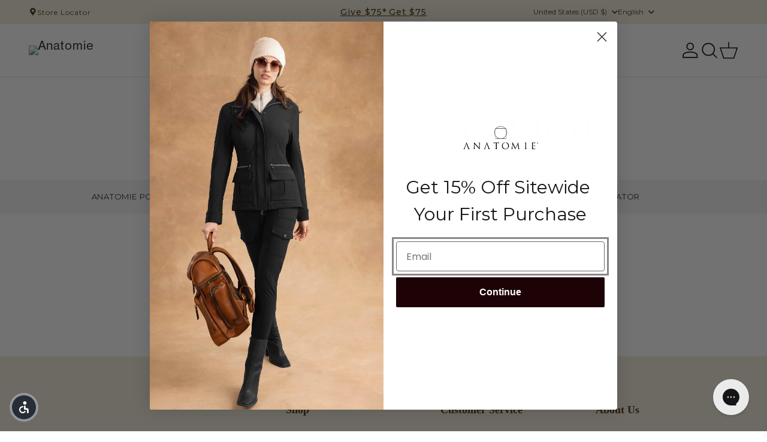

--- FILE ---
content_type: text/css
request_url: https://anatomie.com/cdn/shop/t/620/assets/custom.css?v=106880730855636608941769089368
body_size: 49966
content:
@media all and (min-width:768px){.custom-middle-left{justify-items:start;align-items:center;text-align:left;margin-right:auto;justify-content:flex-start}.custom-middle-center{justify-items:center;align-items:center;text-align:center;margin-left:auto;margin-right:auto;justify-content:center}.custom-middle-right{justify-items:end;align-items:center;text-align:right;margin-left:auto;justify-content:flex-end}.custom-bottom-left{justify-items:start;align-items:end;text-align:left;margin-right:auto;justify-content:flex-start}.custom-bottom-center{justify-items:center;align-items:end;text-align:center;margin-left:auto;margin-right:auto;justify-content:center}.custom-bottom-right{justify-items:end;align-items:end;text-align:right;margin-left:auto;justify-content:flex-end}.custom-top-left{justify-items:start;align-items:start;text-align:left;margin-right:auto;justify-content:flex-start}.custom-top-center{justify-items:center;align-items:start;text-align:center;margin-left:auto;margin-right:auto;justify-content:center}.custom-top-right{justify-items:end;align-items:start;text-align:right;margin-left:auto;justify-content:flex-end}.mobileimg,.mobilevideo{display:none}.content-top-left{top:0;left:0;text-align:left;justify-content:flex-start}.content-top-center{top:0;left:50%;transform:translate(-50%);text-align:center;justify-content:center}.content-top-right{top:0;left:100%;transform:translate(-100%);text-align:right;justify-content:flex-end}.content-middle-left{top:50%;left:0%;transform:translate(-0%,-50%);text-align:left;justify-content:flex-start}.content-middle-center{top:50%;left:50%;transform:translate(-50%,-50%);text-align:center;justify-content:center}.content-middle-right{top:50%;left:100%;transform:translate(-100%,-50%);text-align:right;justify-content:flex-end}.content-bottom-left{top:100%;left:0%;transform:translate(-0%,-100%);text-align:left;justify-content:flex-start}.content-bottom-center{top:100%;left:50%;transform:translate(-50%,-100%);text-align:center;justify-content:center}.content-bottom-right{top:100%;left:100%;transform:translate(-100%,-100%);text-align:right;justify-content:flex-end}.custom_header_menu_cart_mob{display:none}}@media all and (max-width:767px){.custom-header-announcement-main-desktop{display:none!important}.custom-middle-left-mob{justify-items:start;align-items:center;text-align:left;margin-right:auto;justify-content:flex-start}.custom-middle-center-mob{justify-items:center;align-items:center;text-align:center;margin-left:auto;margin-right:auto;justify-content:center}.custom-middle-right-mob{justify-items:end;align-items:center;text-align:right;margin-left:auto;justify-content:flex-end}.custom-bottom-left-mob{justify-items:start;align-items:end;text-align:left;margin-right:auto;justify-content:flex-start}.custom-bottom-center-mob{justify-items:center;align-items:end;text-align:center;margin-left:auto;margin-right:auto;justify-content:center}.custom-bottom-right-mob{justify-items:end;align-items:end;text-align:right;margin-left:auto;justify-content:flex-end}.custom-top-left-mob{justify-items:start;align-items:start;text-align:left;margin-right:auto;justify-content:flex-start}.custom-top-center-mob{justify-items:center;align-items:start;text-align:center;margin-left:auto;margin-right:auto;justify-content:center}.custom-top-right-mob{justify-items:end;align-items:start;text-align:right;margin-left:auto;justify-content:flex-end}.desktopimg,.desktopvideo{display:none}.mobile-content-top-left{top:0;left:0;transform:translate(-0%,-0%);text-align:left;justify-content:flex-start}.mobile-content-top-center{top:0;left:50%;transform:translate(-50%,-0%);text-align:center;justify-content:center}.mobile-content-top-right{top:0;left:100%;transform:translate(-100%,-0%);text-align:right;justify-content:flex-end}.mobile-content-middle-left{top:50%;left:0%;transform:translate(-0%,-50%);text-align:left;justify-content:flex-start}.mobile-content-middle-center{top:50%;left:50%;transform:translate(-50%,-50%);text-align:center;justify-content:center}.mobile-content-middle-right{top:50%;left:100%;transform:translate(-100%,-50%);text-align:right;justify-content:flex-end}.mobile-content-bottom-left{top:100%;left:0%;transform:translate(-0%,-100%);text-align:left;justify-content:flex-start}.mobile-content-bottom-center{top:100%;left:50%;transform:translate(-50%,-100%);text-align:center;justify-content:center}.mobile-content-bottom-right{top:100%;left:100%;transform:translate(-100%,-100%);text-align:right;justify-content:flex-end}.mobile-banner-small{padding-top:56.25%}.mobile-banner-medium{padding-top:100%}.mobile-banner-large{padding-top:125%}.mobile-banner-original{padding-top:unset}}.margin-top-0{margin-top:0!important}.margin-bottom-0{margin-bottom:0!important}.margin-left-0{margin-left:0!important}.margin-right-0{margin-right:0!important}.padding-top-0{padding-top:0!important}.padding-bottom-0{padding-bottom:0!important}.padding-left-0{padding-left:0!important}.padding-right-0{padding-right:0!important}.font-size-0{font-size:0px!important}.font-weight-0{font-weight:0!important}.margin-top-1{margin-top:1px!important}.margin-bottom-1{margin-bottom:1px!important}.margin-left-1{margin-left:1px!important}.margin-right-1{margin-right:1px!important}.padding-top-1{padding-top:1px!important}.padding-bottom-1{padding-bottom:1px!important}.padding-left-1{padding-left:1px!important}.padding-right-1{padding-right:1px!important}.font-size-1{font-size:1px!important}.font-weight-1{font-weight:1!important}.margin-top-2{margin-top:2px!important}.margin-bottom-2{margin-bottom:2px!important}.margin-left-2{margin-left:2px!important}.margin-right-2{margin-right:2px!important}.padding-top-2{padding-top:2px!important}.padding-bottom-2{padding-bottom:2px!important}.padding-left-2{padding-left:2px!important}.padding-right-2{padding-right:2px!important}.font-size-2{font-size:2px!important}.font-weight-2{font-weight:2!important}.margin-top-3{margin-top:3px!important}.margin-bottom-3{margin-bottom:3px!important}.margin-left-3{margin-left:3px!important}.margin-right-3{margin-right:3px!important}.padding-top-3{padding-top:3px!important}.padding-bottom-3{padding-bottom:3px!important}.padding-left-3{padding-left:3px!important}.padding-right-3{padding-right:3px!important}.font-size-3{font-size:3px!important}.font-weight-3{font-weight:3!important}.margin-top-4{margin-top:4px!important}.margin-bottom-4{margin-bottom:4px!important}.margin-left-4{margin-left:4px!important}.margin-right-4{margin-right:4px!important}.padding-top-4{padding-top:4px!important}.padding-bottom-4{padding-bottom:4px!important}.padding-left-4{padding-left:4px!important}.padding-right-4{padding-right:4px!important}.font-size-4{font-size:4px!important}.font-weight-4{font-weight:4!important}.margin-top-5{margin-top:5px!important}.margin-bottom-5{margin-bottom:5px!important}.margin-left-5{margin-left:5px!important}.margin-right-5{margin-right:5px!important}.padding-top-5{padding-top:5px!important}.padding-bottom-5{padding-bottom:5px!important}.padding-left-5{padding-left:5px!important}.padding-right-5{padding-right:5px!important}.font-size-5{font-size:5px!important}.font-weight-5{font-weight:5!important}.margin-top-6{margin-top:6px!important}.margin-bottom-6{margin-bottom:6px!important}.margin-left-6{margin-left:6px!important}.margin-right-6{margin-right:6px!important}.padding-top-6{padding-top:6px!important}.padding-bottom-6{padding-bottom:6px!important}.padding-left-6{padding-left:6px!important}.padding-right-6{padding-right:6px!important}.font-size-6{font-size:6px!important}.font-weight-6{font-weight:6!important}.margin-top-7{margin-top:7px!important}.margin-bottom-7{margin-bottom:7px!important}.margin-left-7{margin-left:7px!important}.margin-right-7{margin-right:7px!important}.padding-top-7{padding-top:7px!important}.padding-bottom-7{padding-bottom:7px!important}.padding-left-7{padding-left:7px!important}.padding-right-7{padding-right:7px!important}.font-size-7{font-size:7px!important}.font-weight-7{font-weight:7!important}.margin-top-8{margin-top:8px!important}.margin-bottom-8{margin-bottom:8px!important}.margin-left-8{margin-left:8px!important}.margin-right-8{margin-right:8px!important}.padding-top-8{padding-top:8px!important}.padding-bottom-8{padding-bottom:8px!important}.padding-left-8{padding-left:8px!important}.padding-right-8{padding-right:8px!important}.font-size-8{font-size:8px!important}.font-weight-8{font-weight:8!important}.margin-top-9{margin-top:9px!important}.margin-bottom-9{margin-bottom:9px!important}.margin-left-9{margin-left:9px!important}.margin-right-9{margin-right:9px!important}.padding-top-9{padding-top:9px!important}.padding-bottom-9{padding-bottom:9px!important}.padding-left-9{padding-left:9px!important}.padding-right-9{padding-right:9px!important}.font-size-9{font-size:9px!important}.font-weight-9{font-weight:9!important}.margin-top-10{margin-top:10px!important}.margin-bottom-10{margin-bottom:10px!important}.margin-left-10{margin-left:10px!important}.margin-right-10{margin-right:10px!important}.padding-top-10{padding-top:10px!important}.padding-bottom-10{padding-bottom:10px!important}.padding-left-10{padding-left:10px!important}.padding-right-10{padding-right:10px!important}.font-size-10{font-size:10px!important}.font-weight-10{font-weight:10!important}.margin-top-11{margin-top:11px!important}.margin-bottom-11{margin-bottom:11px!important}.margin-left-11{margin-left:11px!important}.margin-right-11{margin-right:11px!important}.padding-top-11{padding-top:11px!important}.padding-bottom-11{padding-bottom:11px!important}.padding-left-11{padding-left:11px!important}.padding-right-11{padding-right:11px!important}.font-size-11{font-size:11px!important}.font-weight-11{font-weight:11!important}.margin-top-12{margin-top:12px!important}.margin-bottom-12{margin-bottom:12px!important}.margin-left-12{margin-left:12px!important}.margin-right-12{margin-right:12px!important}.padding-top-12{padding-top:12px!important}.padding-bottom-12{padding-bottom:12px!important}.padding-left-12{padding-left:12px!important}.padding-right-12{padding-right:12px!important}.font-size-12{font-size:12px!important}.font-weight-12{font-weight:12!important}.margin-top-13{margin-top:13px!important}.margin-bottom-13{margin-bottom:13px!important}.margin-left-13{margin-left:13px!important}.margin-right-13{margin-right:13px!important}.padding-top-13{padding-top:13px!important}.padding-bottom-13{padding-bottom:13px!important}.padding-left-13{padding-left:13px!important}.padding-right-13{padding-right:13px!important}.font-size-13{font-size:13px!important}.font-weight-13{font-weight:13!important}.margin-top-14{margin-top:14px!important}.margin-bottom-14{margin-bottom:14px!important}.margin-left-14{margin-left:14px!important}.margin-right-14{margin-right:14px!important}.padding-top-14{padding-top:14px!important}.padding-bottom-14{padding-bottom:14px!important}.padding-left-14{padding-left:14px!important}.padding-right-14{padding-right:14px!important}.font-size-14{font-size:14px!important}.font-weight-14{font-weight:14!important}.margin-top-15{margin-top:15px!important}.margin-bottom-15{margin-bottom:15px!important}.margin-left-15{margin-left:15px!important}.margin-right-15{margin-right:15px!important}.padding-top-15{padding-top:15px!important}.padding-bottom-15{padding-bottom:15px!important}.padding-left-15{padding-left:15px!important}.padding-right-15{padding-right:15px!important}.font-size-15{font-size:15px!important}.font-weight-15{font-weight:15!important}.margin-top-16{margin-top:16px!important}.margin-bottom-16{margin-bottom:16px!important}.margin-left-16{margin-left:16px!important}.margin-right-16{margin-right:16px!important}.padding-top-16{padding-top:16px!important}.padding-bottom-16{padding-bottom:16px!important}.padding-left-16{padding-left:16px!important}.padding-right-16{padding-right:16px!important}.font-size-16{font-size:16px!important}.font-weight-16{font-weight:16!important}.margin-top-17{margin-top:17px!important}.margin-bottom-17{margin-bottom:17px!important}.margin-left-17{margin-left:17px!important}.margin-right-17{margin-right:17px!important}.padding-top-17{padding-top:17px!important}.padding-bottom-17{padding-bottom:17px!important}.padding-left-17{padding-left:17px!important}.padding-right-17{padding-right:17px!important}.font-size-17{font-size:17px!important}.font-weight-17{font-weight:17!important}.margin-top-18{margin-top:18px!important}.margin-bottom-18{margin-bottom:18px!important}.margin-left-18{margin-left:18px!important}.margin-right-18{margin-right:18px!important}.padding-top-18{padding-top:18px!important}.padding-bottom-18{padding-bottom:18px!important}.padding-left-18{padding-left:18px!important}.padding-right-18{padding-right:18px!important}.font-size-18{font-size:18px!important}.font-weight-18{font-weight:18!important}.margin-top-19{margin-top:19px!important}.margin-bottom-19{margin-bottom:19px!important}.margin-left-19{margin-left:19px!important}.margin-right-19{margin-right:19px!important}.padding-top-19{padding-top:19px!important}.padding-bottom-19{padding-bottom:19px!important}.padding-left-19{padding-left:19px!important}.padding-right-19{padding-right:19px!important}.font-size-19{font-size:19px!important}.font-weight-19{font-weight:19!important}.margin-top-20{margin-top:20px!important}.margin-bottom-20{margin-bottom:20px!important}.margin-left-20{margin-left:20px!important}.margin-right-20{margin-right:20px!important}.padding-top-20{padding-top:20px!important}.padding-bottom-20{padding-bottom:20px!important}.padding-left-20{padding-left:20px!important}.padding-right-20{padding-right:20px!important}.font-size-20{font-size:20px!important}.font-weight-20{font-weight:20!important}.margin-top-21{margin-top:21px!important}.margin-bottom-21{margin-bottom:21px!important}.margin-left-21{margin-left:21px!important}.margin-right-21{margin-right:21px!important}.padding-top-21{padding-top:21px!important}.padding-bottom-21{padding-bottom:21px!important}.padding-left-21{padding-left:21px!important}.padding-right-21{padding-right:21px!important}.font-size-21{font-size:21px!important}.font-weight-21{font-weight:21!important}.margin-top-22{margin-top:22px!important}.margin-bottom-22{margin-bottom:22px!important}.margin-left-22{margin-left:22px!important}.margin-right-22{margin-right:22px!important}.padding-top-22{padding-top:22px!important}.padding-bottom-22{padding-bottom:22px!important}.padding-left-22{padding-left:22px!important}.padding-right-22{padding-right:22px!important}.font-size-22{font-size:22px!important}.font-weight-22{font-weight:22!important}.margin-top-23{margin-top:23px!important}.margin-bottom-23{margin-bottom:23px!important}.margin-left-23{margin-left:23px!important}.margin-right-23{margin-right:23px!important}.padding-top-23{padding-top:23px!important}.padding-bottom-23{padding-bottom:23px!important}.padding-left-23{padding-left:23px!important}.padding-right-23{padding-right:23px!important}.font-size-23{font-size:23px!important}.font-weight-23{font-weight:23!important}.margin-top-24{margin-top:24px!important}.margin-bottom-24{margin-bottom:24px!important}.margin-left-24{margin-left:24px!important}.margin-right-24{margin-right:24px!important}.padding-top-24{padding-top:24px!important}.padding-bottom-24{padding-bottom:24px!important}.padding-left-24{padding-left:24px!important}.padding-right-24{padding-right:24px!important}.font-size-24{font-size:24px!important}.font-weight-24{font-weight:24!important}.margin-top-25{margin-top:25px!important}.margin-bottom-25{margin-bottom:25px!important}.margin-left-25{margin-left:25px!important}.margin-right-25{margin-right:25px!important}.padding-top-25{padding-top:25px!important}.padding-bottom-25{padding-bottom:25px!important}.padding-left-25{padding-left:25px!important}.padding-right-25{padding-right:25px!important}.font-size-25{font-size:25px!important}.font-weight-25{font-weight:25!important}.margin-top-26{margin-top:26px!important}.margin-bottom-26{margin-bottom:26px!important}.margin-left-26{margin-left:26px!important}.margin-right-26{margin-right:26px!important}.padding-top-26{padding-top:26px!important}.padding-bottom-26{padding-bottom:26px!important}.padding-left-26{padding-left:26px!important}.padding-right-26{padding-right:26px!important}.font-size-26{font-size:26px!important}.font-weight-26{font-weight:26!important}.margin-top-27{margin-top:27px!important}.margin-bottom-27{margin-bottom:27px!important}.margin-left-27{margin-left:27px!important}.margin-right-27{margin-right:27px!important}.padding-top-27{padding-top:27px!important}.padding-bottom-27{padding-bottom:27px!important}.padding-left-27{padding-left:27px!important}.padding-right-27{padding-right:27px!important}.font-size-27{font-size:27px!important}.font-weight-27{font-weight:27!important}.margin-top-28{margin-top:28px!important}.margin-bottom-28{margin-bottom:28px!important}.margin-left-28{margin-left:28px!important}.margin-right-28{margin-right:28px!important}.padding-top-28{padding-top:28px!important}.padding-bottom-28{padding-bottom:28px!important}.padding-left-28{padding-left:28px!important}.padding-right-28{padding-right:28px!important}.font-size-28{font-size:28px!important}.font-weight-28{font-weight:28!important}.margin-top-29{margin-top:29px!important}.margin-bottom-29{margin-bottom:29px!important}.margin-left-29{margin-left:29px!important}.margin-right-29{margin-right:29px!important}.padding-top-29{padding-top:29px!important}.padding-bottom-29{padding-bottom:29px!important}.padding-left-29{padding-left:29px!important}.padding-right-29{padding-right:29px!important}.font-size-29{font-size:29px!important}.font-weight-29{font-weight:29!important}.margin-top-30{margin-top:30px!important}.margin-bottom-30{margin-bottom:30px!important}.margin-left-30{margin-left:30px!important}.margin-right-30{margin-right:30px!important}.padding-top-30{padding-top:30px!important}.padding-bottom-30{padding-bottom:30px!important}.padding-left-30{padding-left:30px!important}.padding-right-30{padding-right:30px!important}.font-size-30{font-size:30px!important}.font-weight-30{font-weight:30!important}.margin-top-31{margin-top:31px!important}.margin-bottom-31{margin-bottom:31px!important}.margin-left-31{margin-left:31px!important}.margin-right-31{margin-right:31px!important}.padding-top-31{padding-top:31px!important}.padding-bottom-31{padding-bottom:31px!important}.padding-left-31{padding-left:31px!important}.padding-right-31{padding-right:31px!important}.font-size-31{font-size:31px!important}.font-weight-31{font-weight:31!important}.margin-top-32{margin-top:32px!important}.margin-bottom-32{margin-bottom:32px!important}.margin-left-32{margin-left:32px!important}.margin-right-32{margin-right:32px!important}.padding-top-32{padding-top:32px!important}.padding-bottom-32{padding-bottom:32px!important}.padding-left-32{padding-left:32px!important}.padding-right-32{padding-right:32px!important}.font-size-32{font-size:32px!important}.font-weight-32{font-weight:32!important}.margin-top-33{margin-top:33px!important}.margin-bottom-33{margin-bottom:33px!important}.margin-left-33{margin-left:33px!important}.margin-right-33{margin-right:33px!important}.padding-top-33{padding-top:33px!important}.padding-bottom-33{padding-bottom:33px!important}.padding-left-33{padding-left:33px!important}.padding-right-33{padding-right:33px!important}.font-size-33{font-size:33px!important}.font-weight-33{font-weight:33!important}.margin-top-34{margin-top:34px!important}.margin-bottom-34{margin-bottom:34px!important}.margin-left-34{margin-left:34px!important}.margin-right-34{margin-right:34px!important}.padding-top-34{padding-top:34px!important}.padding-bottom-34{padding-bottom:34px!important}.padding-left-34{padding-left:34px!important}.padding-right-34{padding-right:34px!important}.font-size-34{font-size:34px!important}.font-weight-34{font-weight:34!important}.margin-top-35{margin-top:35px!important}.margin-bottom-35{margin-bottom:35px!important}.margin-left-35{margin-left:35px!important}.margin-right-35{margin-right:35px!important}.padding-top-35{padding-top:35px!important}.padding-bottom-35{padding-bottom:35px!important}.padding-left-35{padding-left:35px!important}.padding-right-35{padding-right:35px!important}.font-size-35{font-size:35px!important}.font-weight-35{font-weight:35!important}.margin-top-36{margin-top:36px!important}.margin-bottom-36{margin-bottom:36px!important}.margin-left-36{margin-left:36px!important}.margin-right-36{margin-right:36px!important}.padding-top-36{padding-top:36px!important}.padding-bottom-36{padding-bottom:36px!important}.padding-left-36{padding-left:36px!important}.padding-right-36{padding-right:36px!important}.font-size-36{font-size:36px!important}.font-weight-36{font-weight:36!important}.margin-top-37{margin-top:37px!important}.margin-bottom-37{margin-bottom:37px!important}.margin-left-37{margin-left:37px!important}.margin-right-37{margin-right:37px!important}.padding-top-37{padding-top:37px!important}.padding-bottom-37{padding-bottom:37px!important}.padding-left-37{padding-left:37px!important}.padding-right-37{padding-right:37px!important}.font-size-37{font-size:37px!important}.font-weight-37{font-weight:37!important}.margin-top-38{margin-top:38px!important}.margin-bottom-38{margin-bottom:38px!important}.margin-left-38{margin-left:38px!important}.margin-right-38{margin-right:38px!important}.padding-top-38{padding-top:38px!important}.padding-bottom-38{padding-bottom:38px!important}.padding-left-38{padding-left:38px!important}.padding-right-38{padding-right:38px!important}.font-size-38{font-size:38px!important}.font-weight-38{font-weight:38!important}.margin-top-39{margin-top:39px!important}.margin-bottom-39{margin-bottom:39px!important}.margin-left-39{margin-left:39px!important}.margin-right-39{margin-right:39px!important}.padding-top-39{padding-top:39px!important}.padding-bottom-39{padding-bottom:39px!important}.padding-left-39{padding-left:39px!important}.padding-right-39{padding-right:39px!important}.font-size-39{font-size:39px!important}.font-weight-39{font-weight:39!important}.margin-top-40{margin-top:40px!important}.margin-bottom-40{margin-bottom:40px!important}.margin-left-40{margin-left:40px!important}.margin-right-40{margin-right:40px!important}.padding-top-40{padding-top:40px!important}.padding-bottom-40{padding-bottom:40px!important}.padding-left-40{padding-left:40px!important}.padding-right-40{padding-right:40px!important}.font-size-40{font-size:40px!important}.font-weight-40{font-weight:40!important}.margin-top-41{margin-top:41px!important}.margin-bottom-41{margin-bottom:41px!important}.margin-left-41{margin-left:41px!important}.margin-right-41{margin-right:41px!important}.padding-top-41{padding-top:41px!important}.padding-bottom-41{padding-bottom:41px!important}.padding-left-41{padding-left:41px!important}.padding-right-41{padding-right:41px!important}.font-size-41{font-size:41px!important}.font-weight-41{font-weight:41!important}.margin-top-42{margin-top:42px!important}.margin-bottom-42{margin-bottom:42px!important}.margin-left-42{margin-left:42px!important}.margin-right-42{margin-right:42px!important}.padding-top-42{padding-top:42px!important}.padding-bottom-42{padding-bottom:42px!important}.padding-left-42{padding-left:42px!important}.padding-right-42{padding-right:42px!important}.font-size-42{font-size:42px!important}.font-weight-42{font-weight:42!important}.margin-top-43{margin-top:43px!important}.margin-bottom-43{margin-bottom:43px!important}.margin-left-43{margin-left:43px!important}.margin-right-43{margin-right:43px!important}.padding-top-43{padding-top:43px!important}.padding-bottom-43{padding-bottom:43px!important}.padding-left-43{padding-left:43px!important}.padding-right-43{padding-right:43px!important}.font-size-43{font-size:43px!important}.font-weight-43{font-weight:43!important}.margin-top-44{margin-top:44px!important}.margin-bottom-44{margin-bottom:44px!important}.margin-left-44{margin-left:44px!important}.margin-right-44{margin-right:44px!important}.padding-top-44{padding-top:44px!important}.padding-bottom-44{padding-bottom:44px!important}.padding-left-44{padding-left:44px!important}.padding-right-44{padding-right:44px!important}.font-size-44{font-size:44px!important}.font-weight-44{font-weight:44!important}.margin-top-45{margin-top:45px!important}.margin-bottom-45{margin-bottom:45px!important}.margin-left-45{margin-left:45px!important}.margin-right-45{margin-right:45px!important}.padding-top-45{padding-top:45px!important}.padding-bottom-45{padding-bottom:45px!important}.padding-left-45{padding-left:45px!important}.padding-right-45{padding-right:45px!important}.font-size-45{font-size:45px!important}.font-weight-45{font-weight:45!important}.margin-top-46{margin-top:46px!important}.margin-bottom-46{margin-bottom:46px!important}.margin-left-46{margin-left:46px!important}.margin-right-46{margin-right:46px!important}.padding-top-46{padding-top:46px!important}.padding-bottom-46{padding-bottom:46px!important}.padding-left-46{padding-left:46px!important}.padding-right-46{padding-right:46px!important}.font-size-46{font-size:46px!important}.font-weight-46{font-weight:46!important}.margin-top-47{margin-top:47px!important}.margin-bottom-47{margin-bottom:47px!important}.margin-left-47{margin-left:47px!important}.margin-right-47{margin-right:47px!important}.padding-top-47{padding-top:47px!important}.padding-bottom-47{padding-bottom:47px!important}.padding-left-47{padding-left:47px!important}.padding-right-47{padding-right:47px!important}.font-size-47{font-size:47px!important}.font-weight-47{font-weight:47!important}.margin-top-48{margin-top:48px!important}.margin-bottom-48{margin-bottom:48px!important}.margin-left-48{margin-left:48px!important}.margin-right-48{margin-right:48px!important}.padding-top-48{padding-top:48px!important}.padding-bottom-48{padding-bottom:48px!important}.padding-left-48{padding-left:48px!important}.padding-right-48{padding-right:48px!important}.font-size-48{font-size:48px!important}.font-weight-48{font-weight:48!important}.margin-top-49{margin-top:49px!important}.margin-bottom-49{margin-bottom:49px!important}.margin-left-49{margin-left:49px!important}.margin-right-49{margin-right:49px!important}.padding-top-49{padding-top:49px!important}.padding-bottom-49{padding-bottom:49px!important}.padding-left-49{padding-left:49px!important}.padding-right-49{padding-right:49px!important}.font-size-49{font-size:49px!important}.font-weight-49{font-weight:49!important}.margin-top-50{margin-top:50px!important}.margin-bottom-50{margin-bottom:50px!important}.margin-left-50{margin-left:50px!important}.margin-right-50{margin-right:50px!important}.padding-top-50{padding-top:50px!important}.padding-bottom-50{padding-bottom:50px!important}.padding-left-50{padding-left:50px!important}.padding-right-50{padding-right:50px!important}.font-size-50{font-size:50px!important}.font-weight-50{font-weight:50!important}.margin-top-51{margin-top:51px!important}.margin-bottom-51{margin-bottom:51px!important}.margin-left-51{margin-left:51px!important}.margin-right-51{margin-right:51px!important}.padding-top-51{padding-top:51px!important}.padding-bottom-51{padding-bottom:51px!important}.padding-left-51{padding-left:51px!important}.padding-right-51{padding-right:51px!important}.font-size-51{font-size:51px!important}.font-weight-51{font-weight:51!important}.margin-top-52{margin-top:52px!important}.margin-bottom-52{margin-bottom:52px!important}.margin-left-52{margin-left:52px!important}.margin-right-52{margin-right:52px!important}.padding-top-52{padding-top:52px!important}.padding-bottom-52{padding-bottom:52px!important}.padding-left-52{padding-left:52px!important}.padding-right-52{padding-right:52px!important}.font-size-52{font-size:52px!important}.font-weight-52{font-weight:52!important}.margin-top-53{margin-top:53px!important}.margin-bottom-53{margin-bottom:53px!important}.margin-left-53{margin-left:53px!important}.margin-right-53{margin-right:53px!important}.padding-top-53{padding-top:53px!important}.padding-bottom-53{padding-bottom:53px!important}.padding-left-53{padding-left:53px!important}.padding-right-53{padding-right:53px!important}.font-size-53{font-size:53px!important}.font-weight-53{font-weight:53!important}.margin-top-54{margin-top:54px!important}.margin-bottom-54{margin-bottom:54px!important}.margin-left-54{margin-left:54px!important}.margin-right-54{margin-right:54px!important}.padding-top-54{padding-top:54px!important}.padding-bottom-54{padding-bottom:54px!important}.padding-left-54{padding-left:54px!important}.padding-right-54{padding-right:54px!important}.font-size-54{font-size:54px!important}.font-weight-54{font-weight:54!important}.margin-top-55{margin-top:55px!important}.margin-bottom-55{margin-bottom:55px!important}.margin-left-55{margin-left:55px!important}.margin-right-55{margin-right:55px!important}.padding-top-55{padding-top:55px!important}.padding-bottom-55{padding-bottom:55px!important}.padding-left-55{padding-left:55px!important}.padding-right-55{padding-right:55px!important}.font-size-55{font-size:55px!important}.font-weight-55{font-weight:55!important}.margin-top-56{margin-top:56px!important}.margin-bottom-56{margin-bottom:56px!important}.margin-left-56{margin-left:56px!important}.margin-right-56{margin-right:56px!important}.padding-top-56{padding-top:56px!important}.padding-bottom-56{padding-bottom:56px!important}.padding-left-56{padding-left:56px!important}.padding-right-56{padding-right:56px!important}.font-size-56{font-size:56px!important}.font-weight-56{font-weight:56!important}.margin-top-57{margin-top:57px!important}.margin-bottom-57{margin-bottom:57px!important}.margin-left-57{margin-left:57px!important}.margin-right-57{margin-right:57px!important}.padding-top-57{padding-top:57px!important}.padding-bottom-57{padding-bottom:57px!important}.padding-left-57{padding-left:57px!important}.padding-right-57{padding-right:57px!important}.font-size-57{font-size:57px!important}.font-weight-57{font-weight:57!important}.margin-top-58{margin-top:58px!important}.margin-bottom-58{margin-bottom:58px!important}.margin-left-58{margin-left:58px!important}.margin-right-58{margin-right:58px!important}.padding-top-58{padding-top:58px!important}.padding-bottom-58{padding-bottom:58px!important}.padding-left-58{padding-left:58px!important}.padding-right-58{padding-right:58px!important}.font-size-58{font-size:58px!important}.font-weight-58{font-weight:58!important}.margin-top-59{margin-top:59px!important}.margin-bottom-59{margin-bottom:59px!important}.margin-left-59{margin-left:59px!important}.margin-right-59{margin-right:59px!important}.padding-top-59{padding-top:59px!important}.padding-bottom-59{padding-bottom:59px!important}.padding-left-59{padding-left:59px!important}.padding-right-59{padding-right:59px!important}.font-size-59{font-size:59px!important}.font-weight-59{font-weight:59!important}.margin-top-60{margin-top:60px!important}.margin-bottom-60{margin-bottom:60px!important}.margin-left-60{margin-left:60px!important}.margin-right-60{margin-right:60px!important}.padding-top-60{padding-top:60px!important}.padding-bottom-60{padding-bottom:60px!important}.padding-left-60{padding-left:60px!important}.padding-right-60{padding-right:60px!important}.font-size-60{font-size:60px!important}.font-weight-60{font-weight:60!important}.margin-top-61{margin-top:61px!important}.margin-bottom-61{margin-bottom:61px!important}.margin-left-61{margin-left:61px!important}.margin-right-61{margin-right:61px!important}.padding-top-61{padding-top:61px!important}.padding-bottom-61{padding-bottom:61px!important}.padding-left-61{padding-left:61px!important}.padding-right-61{padding-right:61px!important}.font-size-61{font-size:61px!important}.font-weight-61{font-weight:61!important}.margin-top-62{margin-top:62px!important}.margin-bottom-62{margin-bottom:62px!important}.margin-left-62{margin-left:62px!important}.margin-right-62{margin-right:62px!important}.padding-top-62{padding-top:62px!important}.padding-bottom-62{padding-bottom:62px!important}.padding-left-62{padding-left:62px!important}.padding-right-62{padding-right:62px!important}.font-size-62{font-size:62px!important}.font-weight-62{font-weight:62!important}.margin-top-63{margin-top:63px!important}.margin-bottom-63{margin-bottom:63px!important}.margin-left-63{margin-left:63px!important}.margin-right-63{margin-right:63px!important}.padding-top-63{padding-top:63px!important}.padding-bottom-63{padding-bottom:63px!important}.padding-left-63{padding-left:63px!important}.padding-right-63{padding-right:63px!important}.font-size-63{font-size:63px!important}.font-weight-63{font-weight:63!important}.margin-top-64{margin-top:64px!important}.margin-bottom-64{margin-bottom:64px!important}.margin-left-64{margin-left:64px!important}.margin-right-64{margin-right:64px!important}.padding-top-64{padding-top:64px!important}.padding-bottom-64{padding-bottom:64px!important}.padding-left-64{padding-left:64px!important}.padding-right-64{padding-right:64px!important}.font-size-64{font-size:64px!important}.font-weight-64{font-weight:64!important}.margin-top-65{margin-top:65px!important}.margin-bottom-65{margin-bottom:65px!important}.margin-left-65{margin-left:65px!important}.margin-right-65{margin-right:65px!important}.padding-top-65{padding-top:65px!important}.padding-bottom-65{padding-bottom:65px!important}.padding-left-65{padding-left:65px!important}.padding-right-65{padding-right:65px!important}.font-size-65{font-size:65px!important}.font-weight-65{font-weight:65!important}.margin-top-66{margin-top:66px!important}.margin-bottom-66{margin-bottom:66px!important}.margin-left-66{margin-left:66px!important}.margin-right-66{margin-right:66px!important}.padding-top-66{padding-top:66px!important}.padding-bottom-66{padding-bottom:66px!important}.padding-left-66{padding-left:66px!important}.padding-right-66{padding-right:66px!important}.font-size-66{font-size:66px!important}.font-weight-66{font-weight:66!important}.margin-top-67{margin-top:67px!important}.margin-bottom-67{margin-bottom:67px!important}.margin-left-67{margin-left:67px!important}.margin-right-67{margin-right:67px!important}.padding-top-67{padding-top:67px!important}.padding-bottom-67{padding-bottom:67px!important}.padding-left-67{padding-left:67px!important}.padding-right-67{padding-right:67px!important}.font-size-67{font-size:67px!important}.font-weight-67{font-weight:67!important}.margin-top-68{margin-top:68px!important}.margin-bottom-68{margin-bottom:68px!important}.margin-left-68{margin-left:68px!important}.margin-right-68{margin-right:68px!important}.padding-top-68{padding-top:68px!important}.padding-bottom-68{padding-bottom:68px!important}.padding-left-68{padding-left:68px!important}.padding-right-68{padding-right:68px!important}.font-size-68{font-size:68px!important}.font-weight-68{font-weight:68!important}.margin-top-69{margin-top:69px!important}.margin-bottom-69{margin-bottom:69px!important}.margin-left-69{margin-left:69px!important}.margin-right-69{margin-right:69px!important}.padding-top-69{padding-top:69px!important}.padding-bottom-69{padding-bottom:69px!important}.padding-left-69{padding-left:69px!important}.padding-right-69{padding-right:69px!important}.font-size-69{font-size:69px!important}.font-weight-69{font-weight:69!important}.margin-top-70{margin-top:70px!important}.margin-bottom-70{margin-bottom:70px!important}.margin-left-70{margin-left:70px!important}.margin-right-70{margin-right:70px!important}.padding-top-70{padding-top:70px!important}.padding-bottom-70{padding-bottom:70px!important}.padding-left-70{padding-left:70px!important}.padding-right-70{padding-right:70px!important}.font-size-70{font-size:70px!important}.font-weight-70{font-weight:70!important}.margin-top-71{margin-top:71px!important}.margin-bottom-71{margin-bottom:71px!important}.margin-left-71{margin-left:71px!important}.margin-right-71{margin-right:71px!important}.padding-top-71{padding-top:71px!important}.padding-bottom-71{padding-bottom:71px!important}.padding-left-71{padding-left:71px!important}.padding-right-71{padding-right:71px!important}.font-size-71{font-size:71px!important}.font-weight-71{font-weight:71!important}.margin-top-72{margin-top:72px!important}.margin-bottom-72{margin-bottom:72px!important}.margin-left-72{margin-left:72px!important}.margin-right-72{margin-right:72px!important}.padding-top-72{padding-top:72px!important}.padding-bottom-72{padding-bottom:72px!important}.padding-left-72{padding-left:72px!important}.padding-right-72{padding-right:72px!important}.font-size-72{font-size:72px!important}.font-weight-72{font-weight:72!important}.margin-top-73{margin-top:73px!important}.margin-bottom-73{margin-bottom:73px!important}.margin-left-73{margin-left:73px!important}.margin-right-73{margin-right:73px!important}.padding-top-73{padding-top:73px!important}.padding-bottom-73{padding-bottom:73px!important}.padding-left-73{padding-left:73px!important}.padding-right-73{padding-right:73px!important}.font-size-73{font-size:73px!important}.font-weight-73{font-weight:73!important}.margin-top-74{margin-top:74px!important}.margin-bottom-74{margin-bottom:74px!important}.margin-left-74{margin-left:74px!important}.margin-right-74{margin-right:74px!important}.padding-top-74{padding-top:74px!important}.padding-bottom-74{padding-bottom:74px!important}.padding-left-74{padding-left:74px!important}.padding-right-74{padding-right:74px!important}.font-size-74{font-size:74px!important}.font-weight-74{font-weight:74!important}.margin-top-75{margin-top:75px!important}.margin-bottom-75{margin-bottom:75px!important}.margin-left-75{margin-left:75px!important}.margin-right-75{margin-right:75px!important}.padding-top-75{padding-top:75px!important}.padding-bottom-75{padding-bottom:75px!important}.padding-left-75{padding-left:75px!important}.padding-right-75{padding-right:75px!important}.font-size-75{font-size:75px!important}.font-weight-75{font-weight:75!important}.margin-top-76{margin-top:76px!important}.margin-bottom-76{margin-bottom:76px!important}.margin-left-76{margin-left:76px!important}.margin-right-76{margin-right:76px!important}.padding-top-76{padding-top:76px!important}.padding-bottom-76{padding-bottom:76px!important}.padding-left-76{padding-left:76px!important}.padding-right-76{padding-right:76px!important}.font-size-76{font-size:76px!important}.font-weight-76{font-weight:76!important}.margin-top-77{margin-top:77px!important}.margin-bottom-77{margin-bottom:77px!important}.margin-left-77{margin-left:77px!important}.margin-right-77{margin-right:77px!important}.padding-top-77{padding-top:77px!important}.padding-bottom-77{padding-bottom:77px!important}.padding-left-77{padding-left:77px!important}.padding-right-77{padding-right:77px!important}.font-size-77{font-size:77px!important}.font-weight-77{font-weight:77!important}.margin-top-78{margin-top:78px!important}.margin-bottom-78{margin-bottom:78px!important}.margin-left-78{margin-left:78px!important}.margin-right-78{margin-right:78px!important}.padding-top-78{padding-top:78px!important}.padding-bottom-78{padding-bottom:78px!important}.padding-left-78{padding-left:78px!important}.padding-right-78{padding-right:78px!important}.font-size-78{font-size:78px!important}.font-weight-78{font-weight:78!important}.margin-top-79{margin-top:79px!important}.margin-bottom-79{margin-bottom:79px!important}.margin-left-79{margin-left:79px!important}.margin-right-79{margin-right:79px!important}.padding-top-79{padding-top:79px!important}.padding-bottom-79{padding-bottom:79px!important}.padding-left-79{padding-left:79px!important}.padding-right-79{padding-right:79px!important}.font-size-79{font-size:79px!important}.font-weight-79{font-weight:79!important}.margin-top-80{margin-top:80px!important}.margin-bottom-80{margin-bottom:80px!important}.margin-left-80{margin-left:80px!important}.margin-right-80{margin-right:80px!important}.padding-top-80{padding-top:80px!important}.padding-bottom-80{padding-bottom:80px!important}.padding-left-80{padding-left:80px!important}.padding-right-80{padding-right:80px!important}.font-size-80{font-size:80px!important}.font-weight-80{font-weight:80!important}.margin-top-81{margin-top:81px!important}.margin-bottom-81{margin-bottom:81px!important}.margin-left-81{margin-left:81px!important}.margin-right-81{margin-right:81px!important}.padding-top-81{padding-top:81px!important}.padding-bottom-81{padding-bottom:81px!important}.padding-left-81{padding-left:81px!important}.padding-right-81{padding-right:81px!important}.font-size-81{font-size:81px!important}.font-weight-81{font-weight:81!important}.margin-top-82{margin-top:82px!important}.margin-bottom-82{margin-bottom:82px!important}.margin-left-82{margin-left:82px!important}.margin-right-82{margin-right:82px!important}.padding-top-82{padding-top:82px!important}.padding-bottom-82{padding-bottom:82px!important}.padding-left-82{padding-left:82px!important}.padding-right-82{padding-right:82px!important}.font-size-82{font-size:82px!important}.font-weight-82{font-weight:82!important}.margin-top-83{margin-top:83px!important}.margin-bottom-83{margin-bottom:83px!important}.margin-left-83{margin-left:83px!important}.margin-right-83{margin-right:83px!important}.padding-top-83{padding-top:83px!important}.padding-bottom-83{padding-bottom:83px!important}.padding-left-83{padding-left:83px!important}.padding-right-83{padding-right:83px!important}.font-size-83{font-size:83px!important}.font-weight-83{font-weight:83!important}.margin-top-84{margin-top:84px!important}.margin-bottom-84{margin-bottom:84px!important}.margin-left-84{margin-left:84px!important}.margin-right-84{margin-right:84px!important}.padding-top-84{padding-top:84px!important}.padding-bottom-84{padding-bottom:84px!important}.padding-left-84{padding-left:84px!important}.padding-right-84{padding-right:84px!important}.font-size-84{font-size:84px!important}.font-weight-84{font-weight:84!important}.margin-top-85{margin-top:85px!important}.margin-bottom-85{margin-bottom:85px!important}.margin-left-85{margin-left:85px!important}.margin-right-85{margin-right:85px!important}.padding-top-85{padding-top:85px!important}.padding-bottom-85{padding-bottom:85px!important}.padding-left-85{padding-left:85px!important}.padding-right-85{padding-right:85px!important}.font-size-85{font-size:85px!important}.font-weight-85{font-weight:85!important}.margin-top-86{margin-top:86px!important}.margin-bottom-86{margin-bottom:86px!important}.margin-left-86{margin-left:86px!important}.margin-right-86{margin-right:86px!important}.padding-top-86{padding-top:86px!important}.padding-bottom-86{padding-bottom:86px!important}.padding-left-86{padding-left:86px!important}.padding-right-86{padding-right:86px!important}.font-size-86{font-size:86px!important}.font-weight-86{font-weight:86!important}.margin-top-87{margin-top:87px!important}.margin-bottom-87{margin-bottom:87px!important}.margin-left-87{margin-left:87px!important}.margin-right-87{margin-right:87px!important}.padding-top-87{padding-top:87px!important}.padding-bottom-87{padding-bottom:87px!important}.padding-left-87{padding-left:87px!important}.padding-right-87{padding-right:87px!important}.font-size-87{font-size:87px!important}.font-weight-87{font-weight:87!important}.margin-top-88{margin-top:88px!important}.margin-bottom-88{margin-bottom:88px!important}.margin-left-88{margin-left:88px!important}.margin-right-88{margin-right:88px!important}.padding-top-88{padding-top:88px!important}.padding-bottom-88{padding-bottom:88px!important}.padding-left-88{padding-left:88px!important}.padding-right-88{padding-right:88px!important}.font-size-88{font-size:88px!important}.font-weight-88{font-weight:88!important}.margin-top-89{margin-top:89px!important}.margin-bottom-89{margin-bottom:89px!important}.margin-left-89{margin-left:89px!important}.margin-right-89{margin-right:89px!important}.padding-top-89{padding-top:89px!important}.padding-bottom-89{padding-bottom:89px!important}.padding-left-89{padding-left:89px!important}.padding-right-89{padding-right:89px!important}.font-size-89{font-size:89px!important}.font-weight-89{font-weight:89!important}.margin-top-90{margin-top:90px!important}.margin-bottom-90{margin-bottom:90px!important}.margin-left-90{margin-left:90px!important}.margin-right-90{margin-right:90px!important}.padding-top-90{padding-top:90px!important}.padding-bottom-90{padding-bottom:90px!important}.padding-left-90{padding-left:90px!important}.padding-right-90{padding-right:90px!important}.font-size-90{font-size:90px!important}.font-weight-90{font-weight:90!important}.margin-top-91{margin-top:91px!important}.margin-bottom-91{margin-bottom:91px!important}.margin-left-91{margin-left:91px!important}.margin-right-91{margin-right:91px!important}.padding-top-91{padding-top:91px!important}.padding-bottom-91{padding-bottom:91px!important}.padding-left-91{padding-left:91px!important}.padding-right-91{padding-right:91px!important}.font-size-91{font-size:91px!important}.font-weight-91{font-weight:91!important}.margin-top-92{margin-top:92px!important}.margin-bottom-92{margin-bottom:92px!important}.margin-left-92{margin-left:92px!important}.margin-right-92{margin-right:92px!important}.padding-top-92{padding-top:92px!important}.padding-bottom-92{padding-bottom:92px!important}.padding-left-92{padding-left:92px!important}.padding-right-92{padding-right:92px!important}.font-size-92{font-size:92px!important}.font-weight-92{font-weight:92!important}.margin-top-93{margin-top:93px!important}.margin-bottom-93{margin-bottom:93px!important}.margin-left-93{margin-left:93px!important}.margin-right-93{margin-right:93px!important}.padding-top-93{padding-top:93px!important}.padding-bottom-93{padding-bottom:93px!important}.padding-left-93{padding-left:93px!important}.padding-right-93{padding-right:93px!important}.font-size-93{font-size:93px!important}.font-weight-93{font-weight:93!important}.margin-top-94{margin-top:94px!important}.margin-bottom-94{margin-bottom:94px!important}.margin-left-94{margin-left:94px!important}.margin-right-94{margin-right:94px!important}.padding-top-94{padding-top:94px!important}.padding-bottom-94{padding-bottom:94px!important}.padding-left-94{padding-left:94px!important}.padding-right-94{padding-right:94px!important}.font-size-94{font-size:94px!important}.font-weight-94{font-weight:94!important}.margin-top-95{margin-top:95px!important}.margin-bottom-95{margin-bottom:95px!important}.margin-left-95{margin-left:95px!important}.margin-right-95{margin-right:95px!important}.padding-top-95{padding-top:95px!important}.padding-bottom-95{padding-bottom:95px!important}.padding-left-95{padding-left:95px!important}.padding-right-95{padding-right:95px!important}.font-size-95{font-size:95px!important}.font-weight-95{font-weight:95!important}.margin-top-96{margin-top:96px!important}.margin-bottom-96{margin-bottom:96px!important}.margin-left-96{margin-left:96px!important}.margin-right-96{margin-right:96px!important}.padding-top-96{padding-top:96px!important}.padding-bottom-96{padding-bottom:96px!important}.padding-left-96{padding-left:96px!important}.padding-right-96{padding-right:96px!important}.font-size-96{font-size:96px!important}.font-weight-96{font-weight:96!important}.margin-top-97{margin-top:97px!important}.margin-bottom-97{margin-bottom:97px!important}.margin-left-97{margin-left:97px!important}.margin-right-97{margin-right:97px!important}.padding-top-97{padding-top:97px!important}.padding-bottom-97{padding-bottom:97px!important}.padding-left-97{padding-left:97px!important}.padding-right-97{padding-right:97px!important}.font-size-97{font-size:97px!important}.font-weight-97{font-weight:97!important}.margin-top-98{margin-top:98px!important}.margin-bottom-98{margin-bottom:98px!important}.margin-left-98{margin-left:98px!important}.margin-right-98{margin-right:98px!important}.padding-top-98{padding-top:98px!important}.padding-bottom-98{padding-bottom:98px!important}.padding-left-98{padding-left:98px!important}.padding-right-98{padding-right:98px!important}.font-size-98{font-size:98px!important}.font-weight-98{font-weight:98!important}.margin-top-99{margin-top:99px!important}.margin-bottom-99{margin-bottom:99px!important}.margin-left-99{margin-left:99px!important}.margin-right-99{margin-right:99px!important}.padding-top-99{padding-top:99px!important}.padding-bottom-99{padding-bottom:99px!important}.padding-left-99{padding-left:99px!important}.padding-right-99{padding-right:99px!important}.font-size-99{font-size:99px!important}.font-weight-99{font-weight:99!important}.margin-top-100{margin-top:100px!important}.margin-bottom-100{margin-bottom:100px!important}.margin-left-100{margin-left:100px!important}.margin-right-100{margin-right:100px!important}.padding-top-100{padding-top:100px!important}.padding-bottom-100{padding-bottom:100px!important}.padding-left-100{padding-left:100px!important}.padding-right-100{padding-right:100px!important}.font-size-100{font-size:100px!important}.font-weight-100{font-weight:100!important}.margin-top-101{margin-top:101px!important}.margin-bottom-101{margin-bottom:101px!important}.margin-left-101{margin-left:101px!important}.margin-right-101{margin-right:101px!important}.padding-top-101{padding-top:101px!important}.padding-bottom-101{padding-bottom:101px!important}.padding-left-101{padding-left:101px!important}.padding-right-101{padding-right:101px!important}.font-size-101{font-size:101px!important}.font-weight-101{font-weight:101!important}.margin-top-102{margin-top:102px!important}.margin-bottom-102{margin-bottom:102px!important}.margin-left-102{margin-left:102px!important}.margin-right-102{margin-right:102px!important}.padding-top-102{padding-top:102px!important}.padding-bottom-102{padding-bottom:102px!important}.padding-left-102{padding-left:102px!important}.padding-right-102{padding-right:102px!important}.font-size-102{font-size:102px!important}.font-weight-102{font-weight:102!important}.margin-top-103{margin-top:103px!important}.margin-bottom-103{margin-bottom:103px!important}.margin-left-103{margin-left:103px!important}.margin-right-103{margin-right:103px!important}.padding-top-103{padding-top:103px!important}.padding-bottom-103{padding-bottom:103px!important}.padding-left-103{padding-left:103px!important}.padding-right-103{padding-right:103px!important}.font-size-103{font-size:103px!important}.font-weight-103{font-weight:103!important}.margin-top-104{margin-top:104px!important}.margin-bottom-104{margin-bottom:104px!important}.margin-left-104{margin-left:104px!important}.margin-right-104{margin-right:104px!important}.padding-top-104{padding-top:104px!important}.padding-bottom-104{padding-bottom:104px!important}.padding-left-104{padding-left:104px!important}.padding-right-104{padding-right:104px!important}.font-size-104{font-size:104px!important}.font-weight-104{font-weight:104!important}.margin-top-105{margin-top:105px!important}.margin-bottom-105{margin-bottom:105px!important}.margin-left-105{margin-left:105px!important}.margin-right-105{margin-right:105px!important}.padding-top-105{padding-top:105px!important}.padding-bottom-105{padding-bottom:105px!important}.padding-left-105{padding-left:105px!important}.padding-right-105{padding-right:105px!important}.font-size-105{font-size:105px!important}.font-weight-105{font-weight:105!important}.margin-top-106{margin-top:106px!important}.margin-bottom-106{margin-bottom:106px!important}.margin-left-106{margin-left:106px!important}.margin-right-106{margin-right:106px!important}.padding-top-106{padding-top:106px!important}.padding-bottom-106{padding-bottom:106px!important}.padding-left-106{padding-left:106px!important}.padding-right-106{padding-right:106px!important}.font-size-106{font-size:106px!important}.font-weight-106{font-weight:106!important}.margin-top-107{margin-top:107px!important}.margin-bottom-107{margin-bottom:107px!important}.margin-left-107{margin-left:107px!important}.margin-right-107{margin-right:107px!important}.padding-top-107{padding-top:107px!important}.padding-bottom-107{padding-bottom:107px!important}.padding-left-107{padding-left:107px!important}.padding-right-107{padding-right:107px!important}.font-size-107{font-size:107px!important}.font-weight-107{font-weight:107!important}.margin-top-108{margin-top:108px!important}.margin-bottom-108{margin-bottom:108px!important}.margin-left-108{margin-left:108px!important}.margin-right-108{margin-right:108px!important}.padding-top-108{padding-top:108px!important}.padding-bottom-108{padding-bottom:108px!important}.padding-left-108{padding-left:108px!important}.padding-right-108{padding-right:108px!important}.font-size-108{font-size:108px!important}.font-weight-108{font-weight:108!important}.margin-top-109{margin-top:109px!important}.margin-bottom-109{margin-bottom:109px!important}.margin-left-109{margin-left:109px!important}.margin-right-109{margin-right:109px!important}.padding-top-109{padding-top:109px!important}.padding-bottom-109{padding-bottom:109px!important}.padding-left-109{padding-left:109px!important}.padding-right-109{padding-right:109px!important}.font-size-109{font-size:109px!important}.font-weight-109{font-weight:109!important}.margin-top-110{margin-top:110px!important}.margin-bottom-110{margin-bottom:110px!important}.margin-left-110{margin-left:110px!important}.margin-right-110{margin-right:110px!important}.padding-top-110{padding-top:110px!important}.padding-bottom-110{padding-bottom:110px!important}.padding-left-110{padding-left:110px!important}.padding-right-110{padding-right:110px!important}.font-size-110{font-size:110px!important}.font-weight-110{font-weight:110!important}.margin-top-111{margin-top:111px!important}.margin-bottom-111{margin-bottom:111px!important}.margin-left-111{margin-left:111px!important}.margin-right-111{margin-right:111px!important}.padding-top-111{padding-top:111px!important}.padding-bottom-111{padding-bottom:111px!important}.padding-left-111{padding-left:111px!important}.padding-right-111{padding-right:111px!important}.font-size-111{font-size:111px!important}.font-weight-111{font-weight:111!important}.margin-top-112{margin-top:112px!important}.margin-bottom-112{margin-bottom:112px!important}.margin-left-112{margin-left:112px!important}.margin-right-112{margin-right:112px!important}.padding-top-112{padding-top:112px!important}.padding-bottom-112{padding-bottom:112px!important}.padding-left-112{padding-left:112px!important}.padding-right-112{padding-right:112px!important}.font-size-112{font-size:112px!important}.font-weight-112{font-weight:112!important}.margin-top-113{margin-top:113px!important}.margin-bottom-113{margin-bottom:113px!important}.margin-left-113{margin-left:113px!important}.margin-right-113{margin-right:113px!important}.padding-top-113{padding-top:113px!important}.padding-bottom-113{padding-bottom:113px!important}.padding-left-113{padding-left:113px!important}.padding-right-113{padding-right:113px!important}.font-size-113{font-size:113px!important}.font-weight-113{font-weight:113!important}.margin-top-114{margin-top:114px!important}.margin-bottom-114{margin-bottom:114px!important}.margin-left-114{margin-left:114px!important}.margin-right-114{margin-right:114px!important}.padding-top-114{padding-top:114px!important}.padding-bottom-114{padding-bottom:114px!important}.padding-left-114{padding-left:114px!important}.padding-right-114{padding-right:114px!important}.font-size-114{font-size:114px!important}.font-weight-114{font-weight:114!important}.margin-top-115{margin-top:115px!important}.margin-bottom-115{margin-bottom:115px!important}.margin-left-115{margin-left:115px!important}.margin-right-115{margin-right:115px!important}.padding-top-115{padding-top:115px!important}.padding-bottom-115{padding-bottom:115px!important}.padding-left-115{padding-left:115px!important}.padding-right-115{padding-right:115px!important}.font-size-115{font-size:115px!important}.font-weight-115{font-weight:115!important}.margin-top-116{margin-top:116px!important}.margin-bottom-116{margin-bottom:116px!important}.margin-left-116{margin-left:116px!important}.margin-right-116{margin-right:116px!important}.padding-top-116{padding-top:116px!important}.padding-bottom-116{padding-bottom:116px!important}.padding-left-116{padding-left:116px!important}.padding-right-116{padding-right:116px!important}.font-size-116{font-size:116px!important}.font-weight-116{font-weight:116!important}.margin-top-117{margin-top:117px!important}.margin-bottom-117{margin-bottom:117px!important}.margin-left-117{margin-left:117px!important}.margin-right-117{margin-right:117px!important}.padding-top-117{padding-top:117px!important}.padding-bottom-117{padding-bottom:117px!important}.padding-left-117{padding-left:117px!important}.padding-right-117{padding-right:117px!important}.font-size-117{font-size:117px!important}.font-weight-117{font-weight:117!important}.margin-top-118{margin-top:118px!important}.margin-bottom-118{margin-bottom:118px!important}.margin-left-118{margin-left:118px!important}.margin-right-118{margin-right:118px!important}.padding-top-118{padding-top:118px!important}.padding-bottom-118{padding-bottom:118px!important}.padding-left-118{padding-left:118px!important}.padding-right-118{padding-right:118px!important}.font-size-118{font-size:118px!important}.font-weight-118{font-weight:118!important}.margin-top-119{margin-top:119px!important}.margin-bottom-119{margin-bottom:119px!important}.margin-left-119{margin-left:119px!important}.margin-right-119{margin-right:119px!important}.padding-top-119{padding-top:119px!important}.padding-bottom-119{padding-bottom:119px!important}.padding-left-119{padding-left:119px!important}.padding-right-119{padding-right:119px!important}.font-size-119{font-size:119px!important}.font-weight-119{font-weight:119!important}.margin-top-120{margin-top:120px!important}.margin-bottom-120{margin-bottom:120px!important}.margin-left-120{margin-left:120px!important}.margin-right-120{margin-right:120px!important}.padding-top-120{padding-top:120px!important}.padding-bottom-120{padding-bottom:120px!important}.padding-left-120{padding-left:120px!important}.padding-right-120{padding-right:120px!important}.font-size-120{font-size:120px!important}.font-weight-120{font-weight:120!important}.margin-top-121{margin-top:121px!important}.margin-bottom-121{margin-bottom:121px!important}.margin-left-121{margin-left:121px!important}.margin-right-121{margin-right:121px!important}.padding-top-121{padding-top:121px!important}.padding-bottom-121{padding-bottom:121px!important}.padding-left-121{padding-left:121px!important}.padding-right-121{padding-right:121px!important}.font-size-121{font-size:121px!important}.font-weight-121{font-weight:121!important}.margin-top-122{margin-top:122px!important}.margin-bottom-122{margin-bottom:122px!important}.margin-left-122{margin-left:122px!important}.margin-right-122{margin-right:122px!important}.padding-top-122{padding-top:122px!important}.padding-bottom-122{padding-bottom:122px!important}.padding-left-122{padding-left:122px!important}.padding-right-122{padding-right:122px!important}.font-size-122{font-size:122px!important}.font-weight-122{font-weight:122!important}.margin-top-123{margin-top:123px!important}.margin-bottom-123{margin-bottom:123px!important}.margin-left-123{margin-left:123px!important}.margin-right-123{margin-right:123px!important}.padding-top-123{padding-top:123px!important}.padding-bottom-123{padding-bottom:123px!important}.padding-left-123{padding-left:123px!important}.padding-right-123{padding-right:123px!important}.font-size-123{font-size:123px!important}.font-weight-123{font-weight:123!important}.margin-top-124{margin-top:124px!important}.margin-bottom-124{margin-bottom:124px!important}.margin-left-124{margin-left:124px!important}.margin-right-124{margin-right:124px!important}.padding-top-124{padding-top:124px!important}.padding-bottom-124{padding-bottom:124px!important}.padding-left-124{padding-left:124px!important}.padding-right-124{padding-right:124px!important}.font-size-124{font-size:124px!important}.font-weight-124{font-weight:124!important}.margin-top-125{margin-top:125px!important}.margin-bottom-125{margin-bottom:125px!important}.margin-left-125{margin-left:125px!important}.margin-right-125{margin-right:125px!important}.padding-top-125{padding-top:125px!important}.padding-bottom-125{padding-bottom:125px!important}.padding-left-125{padding-left:125px!important}.padding-right-125{padding-right:125px!important}.font-size-125{font-size:125px!important}.font-weight-125{font-weight:125!important}.margin-top-126{margin-top:126px!important}.margin-bottom-126{margin-bottom:126px!important}.margin-left-126{margin-left:126px!important}.margin-right-126{margin-right:126px!important}.padding-top-126{padding-top:126px!important}.padding-bottom-126{padding-bottom:126px!important}.padding-left-126{padding-left:126px!important}.padding-right-126{padding-right:126px!important}.font-size-126{font-size:126px!important}.font-weight-126{font-weight:126!important}.margin-top-127{margin-top:127px!important}.margin-bottom-127{margin-bottom:127px!important}.margin-left-127{margin-left:127px!important}.margin-right-127{margin-right:127px!important}.padding-top-127{padding-top:127px!important}.padding-bottom-127{padding-bottom:127px!important}.padding-left-127{padding-left:127px!important}.padding-right-127{padding-right:127px!important}.font-size-127{font-size:127px!important}.font-weight-127{font-weight:127!important}.margin-top-128{margin-top:128px!important}.margin-bottom-128{margin-bottom:128px!important}.margin-left-128{margin-left:128px!important}.margin-right-128{margin-right:128px!important}.padding-top-128{padding-top:128px!important}.padding-bottom-128{padding-bottom:128px!important}.padding-left-128{padding-left:128px!important}.padding-right-128{padding-right:128px!important}.font-size-128{font-size:128px!important}.font-weight-128{font-weight:128!important}.margin-top-129{margin-top:129px!important}.margin-bottom-129{margin-bottom:129px!important}.margin-left-129{margin-left:129px!important}.margin-right-129{margin-right:129px!important}.padding-top-129{padding-top:129px!important}.padding-bottom-129{padding-bottom:129px!important}.padding-left-129{padding-left:129px!important}.padding-right-129{padding-right:129px!important}.font-size-129{font-size:129px!important}.font-weight-129{font-weight:129!important}.margin-top-130{margin-top:130px!important}.margin-bottom-130{margin-bottom:130px!important}.margin-left-130{margin-left:130px!important}.margin-right-130{margin-right:130px!important}.padding-top-130{padding-top:130px!important}.padding-bottom-130{padding-bottom:130px!important}.padding-left-130{padding-left:130px!important}.padding-right-130{padding-right:130px!important}.font-size-130{font-size:130px!important}.font-weight-130{font-weight:130!important}.margin-top-131{margin-top:131px!important}.margin-bottom-131{margin-bottom:131px!important}.margin-left-131{margin-left:131px!important}.margin-right-131{margin-right:131px!important}.padding-top-131{padding-top:131px!important}.padding-bottom-131{padding-bottom:131px!important}.padding-left-131{padding-left:131px!important}.padding-right-131{padding-right:131px!important}.font-size-131{font-size:131px!important}.font-weight-131{font-weight:131!important}.margin-top-132{margin-top:132px!important}.margin-bottom-132{margin-bottom:132px!important}.margin-left-132{margin-left:132px!important}.margin-right-132{margin-right:132px!important}.padding-top-132{padding-top:132px!important}.padding-bottom-132{padding-bottom:132px!important}.padding-left-132{padding-left:132px!important}.padding-right-132{padding-right:132px!important}.font-size-132{font-size:132px!important}.font-weight-132{font-weight:132!important}.margin-top-133{margin-top:133px!important}.margin-bottom-133{margin-bottom:133px!important}.margin-left-133{margin-left:133px!important}.margin-right-133{margin-right:133px!important}.padding-top-133{padding-top:133px!important}.padding-bottom-133{padding-bottom:133px!important}.padding-left-133{padding-left:133px!important}.padding-right-133{padding-right:133px!important}.font-size-133{font-size:133px!important}.font-weight-133{font-weight:133!important}.margin-top-134{margin-top:134px!important}.margin-bottom-134{margin-bottom:134px!important}.margin-left-134{margin-left:134px!important}.margin-right-134{margin-right:134px!important}.padding-top-134{padding-top:134px!important}.padding-bottom-134{padding-bottom:134px!important}.padding-left-134{padding-left:134px!important}.padding-right-134{padding-right:134px!important}.font-size-134{font-size:134px!important}.font-weight-134{font-weight:134!important}.margin-top-135{margin-top:135px!important}.margin-bottom-135{margin-bottom:135px!important}.margin-left-135{margin-left:135px!important}.margin-right-135{margin-right:135px!important}.padding-top-135{padding-top:135px!important}.padding-bottom-135{padding-bottom:135px!important}.padding-left-135{padding-left:135px!important}.padding-right-135{padding-right:135px!important}.font-size-135{font-size:135px!important}.font-weight-135{font-weight:135!important}.margin-top-136{margin-top:136px!important}.margin-bottom-136{margin-bottom:136px!important}.margin-left-136{margin-left:136px!important}.margin-right-136{margin-right:136px!important}.padding-top-136{padding-top:136px!important}.padding-bottom-136{padding-bottom:136px!important}.padding-left-136{padding-left:136px!important}.padding-right-136{padding-right:136px!important}.font-size-136{font-size:136px!important}.font-weight-136{font-weight:136!important}.margin-top-137{margin-top:137px!important}.margin-bottom-137{margin-bottom:137px!important}.margin-left-137{margin-left:137px!important}.margin-right-137{margin-right:137px!important}.padding-top-137{padding-top:137px!important}.padding-bottom-137{padding-bottom:137px!important}.padding-left-137{padding-left:137px!important}.padding-right-137{padding-right:137px!important}.font-size-137{font-size:137px!important}.font-weight-137{font-weight:137!important}.margin-top-138{margin-top:138px!important}.margin-bottom-138{margin-bottom:138px!important}.margin-left-138{margin-left:138px!important}.margin-right-138{margin-right:138px!important}.padding-top-138{padding-top:138px!important}.padding-bottom-138{padding-bottom:138px!important}.padding-left-138{padding-left:138px!important}.padding-right-138{padding-right:138px!important}.font-size-138{font-size:138px!important}.font-weight-138{font-weight:138!important}.margin-top-139{margin-top:139px!important}.margin-bottom-139{margin-bottom:139px!important}.margin-left-139{margin-left:139px!important}.margin-right-139{margin-right:139px!important}.padding-top-139{padding-top:139px!important}.padding-bottom-139{padding-bottom:139px!important}.padding-left-139{padding-left:139px!important}.padding-right-139{padding-right:139px!important}.font-size-139{font-size:139px!important}.font-weight-139{font-weight:139!important}.margin-top-140{margin-top:140px!important}.margin-bottom-140{margin-bottom:140px!important}.margin-left-140{margin-left:140px!important}.margin-right-140{margin-right:140px!important}.padding-top-140{padding-top:140px!important}.padding-bottom-140{padding-bottom:140px!important}.padding-left-140{padding-left:140px!important}.padding-right-140{padding-right:140px!important}.font-size-140{font-size:140px!important}.font-weight-140{font-weight:140!important}.margin-top-141{margin-top:141px!important}.margin-bottom-141{margin-bottom:141px!important}.margin-left-141{margin-left:141px!important}.margin-right-141{margin-right:141px!important}.padding-top-141{padding-top:141px!important}.padding-bottom-141{padding-bottom:141px!important}.padding-left-141{padding-left:141px!important}.padding-right-141{padding-right:141px!important}.font-size-141{font-size:141px!important}.font-weight-141{font-weight:141!important}.margin-top-142{margin-top:142px!important}.margin-bottom-142{margin-bottom:142px!important}.margin-left-142{margin-left:142px!important}.margin-right-142{margin-right:142px!important}.padding-top-142{padding-top:142px!important}.padding-bottom-142{padding-bottom:142px!important}.padding-left-142{padding-left:142px!important}.padding-right-142{padding-right:142px!important}.font-size-142{font-size:142px!important}.font-weight-142{font-weight:142!important}.margin-top-143{margin-top:143px!important}.margin-bottom-143{margin-bottom:143px!important}.margin-left-143{margin-left:143px!important}.margin-right-143{margin-right:143px!important}.padding-top-143{padding-top:143px!important}.padding-bottom-143{padding-bottom:143px!important}.padding-left-143{padding-left:143px!important}.padding-right-143{padding-right:143px!important}.font-size-143{font-size:143px!important}.font-weight-143{font-weight:143!important}.margin-top-144{margin-top:144px!important}.margin-bottom-144{margin-bottom:144px!important}.margin-left-144{margin-left:144px!important}.margin-right-144{margin-right:144px!important}.padding-top-144{padding-top:144px!important}.padding-bottom-144{padding-bottom:144px!important}.padding-left-144{padding-left:144px!important}.padding-right-144{padding-right:144px!important}.font-size-144{font-size:144px!important}.font-weight-144{font-weight:144!important}.margin-top-145{margin-top:145px!important}.margin-bottom-145{margin-bottom:145px!important}.margin-left-145{margin-left:145px!important}.margin-right-145{margin-right:145px!important}.padding-top-145{padding-top:145px!important}.padding-bottom-145{padding-bottom:145px!important}.padding-left-145{padding-left:145px!important}.padding-right-145{padding-right:145px!important}.font-size-145{font-size:145px!important}.font-weight-145{font-weight:145!important}.margin-top-146{margin-top:146px!important}.margin-bottom-146{margin-bottom:146px!important}.margin-left-146{margin-left:146px!important}.margin-right-146{margin-right:146px!important}.padding-top-146{padding-top:146px!important}.padding-bottom-146{padding-bottom:146px!important}.padding-left-146{padding-left:146px!important}.padding-right-146{padding-right:146px!important}.font-size-146{font-size:146px!important}.font-weight-146{font-weight:146!important}.margin-top-147{margin-top:147px!important}.margin-bottom-147{margin-bottom:147px!important}.margin-left-147{margin-left:147px!important}.margin-right-147{margin-right:147px!important}.padding-top-147{padding-top:147px!important}.padding-bottom-147{padding-bottom:147px!important}.padding-left-147{padding-left:147px!important}.padding-right-147{padding-right:147px!important}.font-size-147{font-size:147px!important}.font-weight-147{font-weight:147!important}.margin-top-148{margin-top:148px!important}.margin-bottom-148{margin-bottom:148px!important}.margin-left-148{margin-left:148px!important}.margin-right-148{margin-right:148px!important}.padding-top-148{padding-top:148px!important}.padding-bottom-148{padding-bottom:148px!important}.padding-left-148{padding-left:148px!important}.padding-right-148{padding-right:148px!important}.font-size-148{font-size:148px!important}.font-weight-148{font-weight:148!important}.margin-top-149{margin-top:149px!important}.margin-bottom-149{margin-bottom:149px!important}.margin-left-149{margin-left:149px!important}.margin-right-149{margin-right:149px!important}.padding-top-149{padding-top:149px!important}.padding-bottom-149{padding-bottom:149px!important}.padding-left-149{padding-left:149px!important}.padding-right-149{padding-right:149px!important}.font-size-149{font-size:149px!important}.font-weight-149{font-weight:149!important}.margin-top-150{margin-top:150px!important}.margin-bottom-150{margin-bottom:150px!important}.margin-left-150{margin-left:150px!important}.margin-right-150{margin-right:150px!important}.padding-top-150{padding-top:150px!important}.padding-bottom-150{padding-bottom:150px!important}.padding-left-150{padding-left:150px!important}.padding-right-150{padding-right:150px!important}.font-size-150{font-size:150px!important}.font-weight-150{font-weight:150!important}.margin-top-151{margin-top:151px!important}.margin-bottom-151{margin-bottom:151px!important}.margin-left-151{margin-left:151px!important}.margin-right-151{margin-right:151px!important}.padding-top-151{padding-top:151px!important}.padding-bottom-151{padding-bottom:151px!important}.padding-left-151{padding-left:151px!important}.padding-right-151{padding-right:151px!important}.font-size-151{font-size:151px!important}.font-weight-151{font-weight:151!important}.margin-top-152{margin-top:152px!important}.margin-bottom-152{margin-bottom:152px!important}.margin-left-152{margin-left:152px!important}.margin-right-152{margin-right:152px!important}.padding-top-152{padding-top:152px!important}.padding-bottom-152{padding-bottom:152px!important}.padding-left-152{padding-left:152px!important}.padding-right-152{padding-right:152px!important}.font-size-152{font-size:152px!important}.font-weight-152{font-weight:152!important}.margin-top-153{margin-top:153px!important}.margin-bottom-153{margin-bottom:153px!important}.margin-left-153{margin-left:153px!important}.margin-right-153{margin-right:153px!important}.padding-top-153{padding-top:153px!important}.padding-bottom-153{padding-bottom:153px!important}.padding-left-153{padding-left:153px!important}.padding-right-153{padding-right:153px!important}.font-size-153{font-size:153px!important}.font-weight-153{font-weight:153!important}.margin-top-154{margin-top:154px!important}.margin-bottom-154{margin-bottom:154px!important}.margin-left-154{margin-left:154px!important}.margin-right-154{margin-right:154px!important}.padding-top-154{padding-top:154px!important}.padding-bottom-154{padding-bottom:154px!important}.padding-left-154{padding-left:154px!important}.padding-right-154{padding-right:154px!important}.font-size-154{font-size:154px!important}.font-weight-154{font-weight:154!important}.margin-top-155{margin-top:155px!important}.margin-bottom-155{margin-bottom:155px!important}.margin-left-155{margin-left:155px!important}.margin-right-155{margin-right:155px!important}.padding-top-155{padding-top:155px!important}.padding-bottom-155{padding-bottom:155px!important}.padding-left-155{padding-left:155px!important}.padding-right-155{padding-right:155px!important}.font-size-155{font-size:155px!important}.font-weight-155{font-weight:155!important}.margin-top-156{margin-top:156px!important}.margin-bottom-156{margin-bottom:156px!important}.margin-left-156{margin-left:156px!important}.margin-right-156{margin-right:156px!important}.padding-top-156{padding-top:156px!important}.padding-bottom-156{padding-bottom:156px!important}.padding-left-156{padding-left:156px!important}.padding-right-156{padding-right:156px!important}.font-size-156{font-size:156px!important}.font-weight-156{font-weight:156!important}.margin-top-157{margin-top:157px!important}.margin-bottom-157{margin-bottom:157px!important}.margin-left-157{margin-left:157px!important}.margin-right-157{margin-right:157px!important}.padding-top-157{padding-top:157px!important}.padding-bottom-157{padding-bottom:157px!important}.padding-left-157{padding-left:157px!important}.padding-right-157{padding-right:157px!important}.font-size-157{font-size:157px!important}.font-weight-157{font-weight:157!important}.margin-top-158{margin-top:158px!important}.margin-bottom-158{margin-bottom:158px!important}.margin-left-158{margin-left:158px!important}.margin-right-158{margin-right:158px!important}.padding-top-158{padding-top:158px!important}.padding-bottom-158{padding-bottom:158px!important}.padding-left-158{padding-left:158px!important}.padding-right-158{padding-right:158px!important}.font-size-158{font-size:158px!important}.font-weight-158{font-weight:158!important}.margin-top-159{margin-top:159px!important}.margin-bottom-159{margin-bottom:159px!important}.margin-left-159{margin-left:159px!important}.margin-right-159{margin-right:159px!important}.padding-top-159{padding-top:159px!important}.padding-bottom-159{padding-bottom:159px!important}.padding-left-159{padding-left:159px!important}.padding-right-159{padding-right:159px!important}.font-size-159{font-size:159px!important}.font-weight-159{font-weight:159!important}.margin-top-160{margin-top:160px!important}.margin-bottom-160{margin-bottom:160px!important}.margin-left-160{margin-left:160px!important}.margin-right-160{margin-right:160px!important}.padding-top-160{padding-top:160px!important}.padding-bottom-160{padding-bottom:160px!important}.padding-left-160{padding-left:160px!important}.padding-right-160{padding-right:160px!important}.font-size-160{font-size:160px!important}.font-weight-160{font-weight:160!important}.margin-top-161{margin-top:161px!important}.margin-bottom-161{margin-bottom:161px!important}.margin-left-161{margin-left:161px!important}.margin-right-161{margin-right:161px!important}.padding-top-161{padding-top:161px!important}.padding-bottom-161{padding-bottom:161px!important}.padding-left-161{padding-left:161px!important}.padding-right-161{padding-right:161px!important}.font-size-161{font-size:161px!important}.font-weight-161{font-weight:161!important}.margin-top-162{margin-top:162px!important}.margin-bottom-162{margin-bottom:162px!important}.margin-left-162{margin-left:162px!important}.margin-right-162{margin-right:162px!important}.padding-top-162{padding-top:162px!important}.padding-bottom-162{padding-bottom:162px!important}.padding-left-162{padding-left:162px!important}.padding-right-162{padding-right:162px!important}.font-size-162{font-size:162px!important}.font-weight-162{font-weight:162!important}.margin-top-163{margin-top:163px!important}.margin-bottom-163{margin-bottom:163px!important}.margin-left-163{margin-left:163px!important}.margin-right-163{margin-right:163px!important}.padding-top-163{padding-top:163px!important}.padding-bottom-163{padding-bottom:163px!important}.padding-left-163{padding-left:163px!important}.padding-right-163{padding-right:163px!important}.font-size-163{font-size:163px!important}.font-weight-163{font-weight:163!important}.margin-top-164{margin-top:164px!important}.margin-bottom-164{margin-bottom:164px!important}.margin-left-164{margin-left:164px!important}.margin-right-164{margin-right:164px!important}.padding-top-164{padding-top:164px!important}.padding-bottom-164{padding-bottom:164px!important}.padding-left-164{padding-left:164px!important}.padding-right-164{padding-right:164px!important}.font-size-164{font-size:164px!important}.font-weight-164{font-weight:164!important}.margin-top-165{margin-top:165px!important}.margin-bottom-165{margin-bottom:165px!important}.margin-left-165{margin-left:165px!important}.margin-right-165{margin-right:165px!important}.padding-top-165{padding-top:165px!important}.padding-bottom-165{padding-bottom:165px!important}.padding-left-165{padding-left:165px!important}.padding-right-165{padding-right:165px!important}.font-size-165{font-size:165px!important}.font-weight-165{font-weight:165!important}.margin-top-166{margin-top:166px!important}.margin-bottom-166{margin-bottom:166px!important}.margin-left-166{margin-left:166px!important}.margin-right-166{margin-right:166px!important}.padding-top-166{padding-top:166px!important}.padding-bottom-166{padding-bottom:166px!important}.padding-left-166{padding-left:166px!important}.padding-right-166{padding-right:166px!important}.font-size-166{font-size:166px!important}.font-weight-166{font-weight:166!important}.margin-top-167{margin-top:167px!important}.margin-bottom-167{margin-bottom:167px!important}.margin-left-167{margin-left:167px!important}.margin-right-167{margin-right:167px!important}.padding-top-167{padding-top:167px!important}.padding-bottom-167{padding-bottom:167px!important}.padding-left-167{padding-left:167px!important}.padding-right-167{padding-right:167px!important}.font-size-167{font-size:167px!important}.font-weight-167{font-weight:167!important}.margin-top-168{margin-top:168px!important}.margin-bottom-168{margin-bottom:168px!important}.margin-left-168{margin-left:168px!important}.margin-right-168{margin-right:168px!important}.padding-top-168{padding-top:168px!important}.padding-bottom-168{padding-bottom:168px!important}.padding-left-168{padding-left:168px!important}.padding-right-168{padding-right:168px!important}.font-size-168{font-size:168px!important}.font-weight-168{font-weight:168!important}.margin-top-169{margin-top:169px!important}.margin-bottom-169{margin-bottom:169px!important}.margin-left-169{margin-left:169px!important}.margin-right-169{margin-right:169px!important}.padding-top-169{padding-top:169px!important}.padding-bottom-169{padding-bottom:169px!important}.padding-left-169{padding-left:169px!important}.padding-right-169{padding-right:169px!important}.font-size-169{font-size:169px!important}.font-weight-169{font-weight:169!important}.margin-top-170{margin-top:170px!important}.margin-bottom-170{margin-bottom:170px!important}.margin-left-170{margin-left:170px!important}.margin-right-170{margin-right:170px!important}.padding-top-170{padding-top:170px!important}.padding-bottom-170{padding-bottom:170px!important}.padding-left-170{padding-left:170px!important}.padding-right-170{padding-right:170px!important}.font-size-170{font-size:170px!important}.font-weight-170{font-weight:170!important}.margin-top-171{margin-top:171px!important}.margin-bottom-171{margin-bottom:171px!important}.margin-left-171{margin-left:171px!important}.margin-right-171{margin-right:171px!important}.padding-top-171{padding-top:171px!important}.padding-bottom-171{padding-bottom:171px!important}.padding-left-171{padding-left:171px!important}.padding-right-171{padding-right:171px!important}.font-size-171{font-size:171px!important}.font-weight-171{font-weight:171!important}.margin-top-172{margin-top:172px!important}.margin-bottom-172{margin-bottom:172px!important}.margin-left-172{margin-left:172px!important}.margin-right-172{margin-right:172px!important}.padding-top-172{padding-top:172px!important}.padding-bottom-172{padding-bottom:172px!important}.padding-left-172{padding-left:172px!important}.padding-right-172{padding-right:172px!important}.font-size-172{font-size:172px!important}.font-weight-172{font-weight:172!important}.margin-top-173{margin-top:173px!important}.margin-bottom-173{margin-bottom:173px!important}.margin-left-173{margin-left:173px!important}.margin-right-173{margin-right:173px!important}.padding-top-173{padding-top:173px!important}.padding-bottom-173{padding-bottom:173px!important}.padding-left-173{padding-left:173px!important}.padding-right-173{padding-right:173px!important}.font-size-173{font-size:173px!important}.font-weight-173{font-weight:173!important}.margin-top-174{margin-top:174px!important}.margin-bottom-174{margin-bottom:174px!important}.margin-left-174{margin-left:174px!important}.margin-right-174{margin-right:174px!important}.padding-top-174{padding-top:174px!important}.padding-bottom-174{padding-bottom:174px!important}.padding-left-174{padding-left:174px!important}.padding-right-174{padding-right:174px!important}.font-size-174{font-size:174px!important}.font-weight-174{font-weight:174!important}.margin-top-175{margin-top:175px!important}.margin-bottom-175{margin-bottom:175px!important}.margin-left-175{margin-left:175px!important}.margin-right-175{margin-right:175px!important}.padding-top-175{padding-top:175px!important}.padding-bottom-175{padding-bottom:175px!important}.padding-left-175{padding-left:175px!important}.padding-right-175{padding-right:175px!important}.font-size-175{font-size:175px!important}.font-weight-175{font-weight:175!important}.margin-top-176{margin-top:176px!important}.margin-bottom-176{margin-bottom:176px!important}.margin-left-176{margin-left:176px!important}.margin-right-176{margin-right:176px!important}.padding-top-176{padding-top:176px!important}.padding-bottom-176{padding-bottom:176px!important}.padding-left-176{padding-left:176px!important}.padding-right-176{padding-right:176px!important}.font-size-176{font-size:176px!important}.font-weight-176{font-weight:176!important}.margin-top-177{margin-top:177px!important}.margin-bottom-177{margin-bottom:177px!important}.margin-left-177{margin-left:177px!important}.margin-right-177{margin-right:177px!important}.padding-top-177{padding-top:177px!important}.padding-bottom-177{padding-bottom:177px!important}.padding-left-177{padding-left:177px!important}.padding-right-177{padding-right:177px!important}.font-size-177{font-size:177px!important}.font-weight-177{font-weight:177!important}.margin-top-178{margin-top:178px!important}.margin-bottom-178{margin-bottom:178px!important}.margin-left-178{margin-left:178px!important}.margin-right-178{margin-right:178px!important}.padding-top-178{padding-top:178px!important}.padding-bottom-178{padding-bottom:178px!important}.padding-left-178{padding-left:178px!important}.padding-right-178{padding-right:178px!important}.font-size-178{font-size:178px!important}.font-weight-178{font-weight:178!important}.margin-top-179{margin-top:179px!important}.margin-bottom-179{margin-bottom:179px!important}.margin-left-179{margin-left:179px!important}.margin-right-179{margin-right:179px!important}.padding-top-179{padding-top:179px!important}.padding-bottom-179{padding-bottom:179px!important}.padding-left-179{padding-left:179px!important}.padding-right-179{padding-right:179px!important}.font-size-179{font-size:179px!important}.font-weight-179{font-weight:179!important}.margin-top-180{margin-top:180px!important}.margin-bottom-180{margin-bottom:180px!important}.margin-left-180{margin-left:180px!important}.margin-right-180{margin-right:180px!important}.padding-top-180{padding-top:180px!important}.padding-bottom-180{padding-bottom:180px!important}.padding-left-180{padding-left:180px!important}.padding-right-180{padding-right:180px!important}.font-size-180{font-size:180px!important}.font-weight-180{font-weight:180!important}.margin-top-181{margin-top:181px!important}.margin-bottom-181{margin-bottom:181px!important}.margin-left-181{margin-left:181px!important}.margin-right-181{margin-right:181px!important}.padding-top-181{padding-top:181px!important}.padding-bottom-181{padding-bottom:181px!important}.padding-left-181{padding-left:181px!important}.padding-right-181{padding-right:181px!important}.font-size-181{font-size:181px!important}.font-weight-181{font-weight:181!important}.margin-top-182{margin-top:182px!important}.margin-bottom-182{margin-bottom:182px!important}.margin-left-182{margin-left:182px!important}.margin-right-182{margin-right:182px!important}.padding-top-182{padding-top:182px!important}.padding-bottom-182{padding-bottom:182px!important}.padding-left-182{padding-left:182px!important}.padding-right-182{padding-right:182px!important}.font-size-182{font-size:182px!important}.font-weight-182{font-weight:182!important}.margin-top-183{margin-top:183px!important}.margin-bottom-183{margin-bottom:183px!important}.margin-left-183{margin-left:183px!important}.margin-right-183{margin-right:183px!important}.padding-top-183{padding-top:183px!important}.padding-bottom-183{padding-bottom:183px!important}.padding-left-183{padding-left:183px!important}.padding-right-183{padding-right:183px!important}.font-size-183{font-size:183px!important}.font-weight-183{font-weight:183!important}.margin-top-184{margin-top:184px!important}.margin-bottom-184{margin-bottom:184px!important}.margin-left-184{margin-left:184px!important}.margin-right-184{margin-right:184px!important}.padding-top-184{padding-top:184px!important}.padding-bottom-184{padding-bottom:184px!important}.padding-left-184{padding-left:184px!important}.padding-right-184{padding-right:184px!important}.font-size-184{font-size:184px!important}.font-weight-184{font-weight:184!important}.margin-top-185{margin-top:185px!important}.margin-bottom-185{margin-bottom:185px!important}.margin-left-185{margin-left:185px!important}.margin-right-185{margin-right:185px!important}.padding-top-185{padding-top:185px!important}.padding-bottom-185{padding-bottom:185px!important}.padding-left-185{padding-left:185px!important}.padding-right-185{padding-right:185px!important}.font-size-185{font-size:185px!important}.font-weight-185{font-weight:185!important}.margin-top-186{margin-top:186px!important}.margin-bottom-186{margin-bottom:186px!important}.margin-left-186{margin-left:186px!important}.margin-right-186{margin-right:186px!important}.padding-top-186{padding-top:186px!important}.padding-bottom-186{padding-bottom:186px!important}.padding-left-186{padding-left:186px!important}.padding-right-186{padding-right:186px!important}.font-size-186{font-size:186px!important}.font-weight-186{font-weight:186!important}.margin-top-187{margin-top:187px!important}.margin-bottom-187{margin-bottom:187px!important}.margin-left-187{margin-left:187px!important}.margin-right-187{margin-right:187px!important}.padding-top-187{padding-top:187px!important}.padding-bottom-187{padding-bottom:187px!important}.padding-left-187{padding-left:187px!important}.padding-right-187{padding-right:187px!important}.font-size-187{font-size:187px!important}.font-weight-187{font-weight:187!important}.margin-top-188{margin-top:188px!important}.margin-bottom-188{margin-bottom:188px!important}.margin-left-188{margin-left:188px!important}.margin-right-188{margin-right:188px!important}.padding-top-188{padding-top:188px!important}.padding-bottom-188{padding-bottom:188px!important}.padding-left-188{padding-left:188px!important}.padding-right-188{padding-right:188px!important}.font-size-188{font-size:188px!important}.font-weight-188{font-weight:188!important}.margin-top-189{margin-top:189px!important}.margin-bottom-189{margin-bottom:189px!important}.margin-left-189{margin-left:189px!important}.margin-right-189{margin-right:189px!important}.padding-top-189{padding-top:189px!important}.padding-bottom-189{padding-bottom:189px!important}.padding-left-189{padding-left:189px!important}.padding-right-189{padding-right:189px!important}.font-size-189{font-size:189px!important}.font-weight-189{font-weight:189!important}.margin-top-190{margin-top:190px!important}.margin-bottom-190{margin-bottom:190px!important}.margin-left-190{margin-left:190px!important}.margin-right-190{margin-right:190px!important}.padding-top-190{padding-top:190px!important}.padding-bottom-190{padding-bottom:190px!important}.padding-left-190{padding-left:190px!important}.padding-right-190{padding-right:190px!important}.font-size-190{font-size:190px!important}.font-weight-190{font-weight:190!important}.margin-top-191{margin-top:191px!important}.margin-bottom-191{margin-bottom:191px!important}.margin-left-191{margin-left:191px!important}.margin-right-191{margin-right:191px!important}.padding-top-191{padding-top:191px!important}.padding-bottom-191{padding-bottom:191px!important}.padding-left-191{padding-left:191px!important}.padding-right-191{padding-right:191px!important}.font-size-191{font-size:191px!important}.font-weight-191{font-weight:191!important}.margin-top-192{margin-top:192px!important}.margin-bottom-192{margin-bottom:192px!important}.margin-left-192{margin-left:192px!important}.margin-right-192{margin-right:192px!important}.padding-top-192{padding-top:192px!important}.padding-bottom-192{padding-bottom:192px!important}.padding-left-192{padding-left:192px!important}.padding-right-192{padding-right:192px!important}.font-size-192{font-size:192px!important}.font-weight-192{font-weight:192!important}.margin-top-193{margin-top:193px!important}.margin-bottom-193{margin-bottom:193px!important}.margin-left-193{margin-left:193px!important}.margin-right-193{margin-right:193px!important}.padding-top-193{padding-top:193px!important}.padding-bottom-193{padding-bottom:193px!important}.padding-left-193{padding-left:193px!important}.padding-right-193{padding-right:193px!important}.font-size-193{font-size:193px!important}.font-weight-193{font-weight:193!important}.margin-top-194{margin-top:194px!important}.margin-bottom-194{margin-bottom:194px!important}.margin-left-194{margin-left:194px!important}.margin-right-194{margin-right:194px!important}.padding-top-194{padding-top:194px!important}.padding-bottom-194{padding-bottom:194px!important}.padding-left-194{padding-left:194px!important}.padding-right-194{padding-right:194px!important}.font-size-194{font-size:194px!important}.font-weight-194{font-weight:194!important}.margin-top-195{margin-top:195px!important}.margin-bottom-195{margin-bottom:195px!important}.margin-left-195{margin-left:195px!important}.margin-right-195{margin-right:195px!important}.padding-top-195{padding-top:195px!important}.padding-bottom-195{padding-bottom:195px!important}.padding-left-195{padding-left:195px!important}.padding-right-195{padding-right:195px!important}.font-size-195{font-size:195px!important}.font-weight-195{font-weight:195!important}.margin-top-196{margin-top:196px!important}.margin-bottom-196{margin-bottom:196px!important}.margin-left-196{margin-left:196px!important}.margin-right-196{margin-right:196px!important}.padding-top-196{padding-top:196px!important}.padding-bottom-196{padding-bottom:196px!important}.padding-left-196{padding-left:196px!important}.padding-right-196{padding-right:196px!important}.font-size-196{font-size:196px!important}.font-weight-196{font-weight:196!important}.margin-top-197{margin-top:197px!important}.margin-bottom-197{margin-bottom:197px!important}.margin-left-197{margin-left:197px!important}.margin-right-197{margin-right:197px!important}.padding-top-197{padding-top:197px!important}.padding-bottom-197{padding-bottom:197px!important}.padding-left-197{padding-left:197px!important}.padding-right-197{padding-right:197px!important}.font-size-197{font-size:197px!important}.font-weight-197{font-weight:197!important}.margin-top-198{margin-top:198px!important}.margin-bottom-198{margin-bottom:198px!important}.margin-left-198{margin-left:198px!important}.margin-right-198{margin-right:198px!important}.padding-top-198{padding-top:198px!important}.padding-bottom-198{padding-bottom:198px!important}.padding-left-198{padding-left:198px!important}.padding-right-198{padding-right:198px!important}.font-size-198{font-size:198px!important}.font-weight-198{font-weight:198!important}.margin-top-199{margin-top:199px!important}.margin-bottom-199{margin-bottom:199px!important}.margin-left-199{margin-left:199px!important}.margin-right-199{margin-right:199px!important}.padding-top-199{padding-top:199px!important}.padding-bottom-199{padding-bottom:199px!important}.padding-left-199{padding-left:199px!important}.padding-right-199{padding-right:199px!important}.font-size-199{font-size:199px!important}.font-weight-199{font-weight:199!important}.margin-top-200{margin-top:200px!important}.margin-bottom-200{margin-bottom:200px!important}.margin-left-200{margin-left:200px!important}.margin-right-200{margin-right:200px!important}.padding-top-200{padding-top:200px!important}.padding-bottom-200{padding-bottom:200px!important}.padding-left-200{padding-left:200px!important}.padding-right-200{padding-right:200px!important}.font-size-200{font-size:200px!important}.font-weight-200{font-weight:200!important}.margin-top-201{margin-top:201px!important}.margin-bottom-201{margin-bottom:201px!important}.margin-left-201{margin-left:201px!important}.margin-right-201{margin-right:201px!important}.padding-top-201{padding-top:201px!important}.padding-bottom-201{padding-bottom:201px!important}.padding-left-201{padding-left:201px!important}.padding-right-201{padding-right:201px!important}.font-size-201{font-size:201px!important}.font-weight-201{font-weight:201!important}.margin-top-202{margin-top:202px!important}.margin-bottom-202{margin-bottom:202px!important}.margin-left-202{margin-left:202px!important}.margin-right-202{margin-right:202px!important}.padding-top-202{padding-top:202px!important}.padding-bottom-202{padding-bottom:202px!important}.padding-left-202{padding-left:202px!important}.padding-right-202{padding-right:202px!important}.font-size-202{font-size:202px!important}.font-weight-202{font-weight:202!important}.margin-top-203{margin-top:203px!important}.margin-bottom-203{margin-bottom:203px!important}.margin-left-203{margin-left:203px!important}.margin-right-203{margin-right:203px!important}.padding-top-203{padding-top:203px!important}.padding-bottom-203{padding-bottom:203px!important}.padding-left-203{padding-left:203px!important}.padding-right-203{padding-right:203px!important}.font-size-203{font-size:203px!important}.font-weight-203{font-weight:203!important}.margin-top-204{margin-top:204px!important}.margin-bottom-204{margin-bottom:204px!important}.margin-left-204{margin-left:204px!important}.margin-right-204{margin-right:204px!important}.padding-top-204{padding-top:204px!important}.padding-bottom-204{padding-bottom:204px!important}.padding-left-204{padding-left:204px!important}.padding-right-204{padding-right:204px!important}.font-size-204{font-size:204px!important}.font-weight-204{font-weight:204!important}.margin-top-205{margin-top:205px!important}.margin-bottom-205{margin-bottom:205px!important}.margin-left-205{margin-left:205px!important}.margin-right-205{margin-right:205px!important}.padding-top-205{padding-top:205px!important}.padding-bottom-205{padding-bottom:205px!important}.padding-left-205{padding-left:205px!important}.padding-right-205{padding-right:205px!important}.font-size-205{font-size:205px!important}.font-weight-205{font-weight:205!important}.margin-top-206{margin-top:206px!important}.margin-bottom-206{margin-bottom:206px!important}.margin-left-206{margin-left:206px!important}.margin-right-206{margin-right:206px!important}.padding-top-206{padding-top:206px!important}.padding-bottom-206{padding-bottom:206px!important}.padding-left-206{padding-left:206px!important}.padding-right-206{padding-right:206px!important}.font-size-206{font-size:206px!important}.font-weight-206{font-weight:206!important}.margin-top-207{margin-top:207px!important}.margin-bottom-207{margin-bottom:207px!important}.margin-left-207{margin-left:207px!important}.margin-right-207{margin-right:207px!important}.padding-top-207{padding-top:207px!important}.padding-bottom-207{padding-bottom:207px!important}.padding-left-207{padding-left:207px!important}.padding-right-207{padding-right:207px!important}.font-size-207{font-size:207px!important}.font-weight-207{font-weight:207!important}.margin-top-208{margin-top:208px!important}.margin-bottom-208{margin-bottom:208px!important}.margin-left-208{margin-left:208px!important}.margin-right-208{margin-right:208px!important}.padding-top-208{padding-top:208px!important}.padding-bottom-208{padding-bottom:208px!important}.padding-left-208{padding-left:208px!important}.padding-right-208{padding-right:208px!important}.font-size-208{font-size:208px!important}.font-weight-208{font-weight:208!important}.margin-top-209{margin-top:209px!important}.margin-bottom-209{margin-bottom:209px!important}.margin-left-209{margin-left:209px!important}.margin-right-209{margin-right:209px!important}.padding-top-209{padding-top:209px!important}.padding-bottom-209{padding-bottom:209px!important}.padding-left-209{padding-left:209px!important}.padding-right-209{padding-right:209px!important}.font-size-209{font-size:209px!important}.font-weight-209{font-weight:209!important}.margin-top-210{margin-top:210px!important}.margin-bottom-210{margin-bottom:210px!important}.margin-left-210{margin-left:210px!important}.margin-right-210{margin-right:210px!important}.padding-top-210{padding-top:210px!important}.padding-bottom-210{padding-bottom:210px!important}.padding-left-210{padding-left:210px!important}.padding-right-210{padding-right:210px!important}.font-size-210{font-size:210px!important}.font-weight-210{font-weight:210!important}.margin-top-211{margin-top:211px!important}.margin-bottom-211{margin-bottom:211px!important}.margin-left-211{margin-left:211px!important}.margin-right-211{margin-right:211px!important}.padding-top-211{padding-top:211px!important}.padding-bottom-211{padding-bottom:211px!important}.padding-left-211{padding-left:211px!important}.padding-right-211{padding-right:211px!important}.font-size-211{font-size:211px!important}.font-weight-211{font-weight:211!important}.margin-top-212{margin-top:212px!important}.margin-bottom-212{margin-bottom:212px!important}.margin-left-212{margin-left:212px!important}.margin-right-212{margin-right:212px!important}.padding-top-212{padding-top:212px!important}.padding-bottom-212{padding-bottom:212px!important}.padding-left-212{padding-left:212px!important}.padding-right-212{padding-right:212px!important}.font-size-212{font-size:212px!important}.font-weight-212{font-weight:212!important}.margin-top-213{margin-top:213px!important}.margin-bottom-213{margin-bottom:213px!important}.margin-left-213{margin-left:213px!important}.margin-right-213{margin-right:213px!important}.padding-top-213{padding-top:213px!important}.padding-bottom-213{padding-bottom:213px!important}.padding-left-213{padding-left:213px!important}.padding-right-213{padding-right:213px!important}.font-size-213{font-size:213px!important}.font-weight-213{font-weight:213!important}.margin-top-214{margin-top:214px!important}.margin-bottom-214{margin-bottom:214px!important}.margin-left-214{margin-left:214px!important}.margin-right-214{margin-right:214px!important}.padding-top-214{padding-top:214px!important}.padding-bottom-214{padding-bottom:214px!important}.padding-left-214{padding-left:214px!important}.padding-right-214{padding-right:214px!important}.font-size-214{font-size:214px!important}.font-weight-214{font-weight:214!important}.margin-top-215{margin-top:215px!important}.margin-bottom-215{margin-bottom:215px!important}.margin-left-215{margin-left:215px!important}.margin-right-215{margin-right:215px!important}.padding-top-215{padding-top:215px!important}.padding-bottom-215{padding-bottom:215px!important}.padding-left-215{padding-left:215px!important}.padding-right-215{padding-right:215px!important}.font-size-215{font-size:215px!important}.font-weight-215{font-weight:215!important}.margin-top-216{margin-top:216px!important}.margin-bottom-216{margin-bottom:216px!important}.margin-left-216{margin-left:216px!important}.margin-right-216{margin-right:216px!important}.padding-top-216{padding-top:216px!important}.padding-bottom-216{padding-bottom:216px!important}.padding-left-216{padding-left:216px!important}.padding-right-216{padding-right:216px!important}.font-size-216{font-size:216px!important}.font-weight-216{font-weight:216!important}.margin-top-217{margin-top:217px!important}.margin-bottom-217{margin-bottom:217px!important}.margin-left-217{margin-left:217px!important}.margin-right-217{margin-right:217px!important}.padding-top-217{padding-top:217px!important}.padding-bottom-217{padding-bottom:217px!important}.padding-left-217{padding-left:217px!important}.padding-right-217{padding-right:217px!important}.font-size-217{font-size:217px!important}.font-weight-217{font-weight:217!important}.margin-top-218{margin-top:218px!important}.margin-bottom-218{margin-bottom:218px!important}.margin-left-218{margin-left:218px!important}.margin-right-218{margin-right:218px!important}.padding-top-218{padding-top:218px!important}.padding-bottom-218{padding-bottom:218px!important}.padding-left-218{padding-left:218px!important}.padding-right-218{padding-right:218px!important}.font-size-218{font-size:218px!important}.font-weight-218{font-weight:218!important}.margin-top-219{margin-top:219px!important}.margin-bottom-219{margin-bottom:219px!important}.margin-left-219{margin-left:219px!important}.margin-right-219{margin-right:219px!important}.padding-top-219{padding-top:219px!important}.padding-bottom-219{padding-bottom:219px!important}.padding-left-219{padding-left:219px!important}.padding-right-219{padding-right:219px!important}.font-size-219{font-size:219px!important}.font-weight-219{font-weight:219!important}.margin-top-220{margin-top:220px!important}.margin-bottom-220{margin-bottom:220px!important}.margin-left-220{margin-left:220px!important}.margin-right-220{margin-right:220px!important}.padding-top-220{padding-top:220px!important}.padding-bottom-220{padding-bottom:220px!important}.padding-left-220{padding-left:220px!important}.padding-right-220{padding-right:220px!important}.font-size-220{font-size:220px!important}.font-weight-220{font-weight:220!important}.margin-top-221{margin-top:221px!important}.margin-bottom-221{margin-bottom:221px!important}.margin-left-221{margin-left:221px!important}.margin-right-221{margin-right:221px!important}.padding-top-221{padding-top:221px!important}.padding-bottom-221{padding-bottom:221px!important}.padding-left-221{padding-left:221px!important}.padding-right-221{padding-right:221px!important}.font-size-221{font-size:221px!important}.font-weight-221{font-weight:221!important}.margin-top-222{margin-top:222px!important}.margin-bottom-222{margin-bottom:222px!important}.margin-left-222{margin-left:222px!important}.margin-right-222{margin-right:222px!important}.padding-top-222{padding-top:222px!important}.padding-bottom-222{padding-bottom:222px!important}.padding-left-222{padding-left:222px!important}.padding-right-222{padding-right:222px!important}.font-size-222{font-size:222px!important}.font-weight-222{font-weight:222!important}.margin-top-223{margin-top:223px!important}.margin-bottom-223{margin-bottom:223px!important}.margin-left-223{margin-left:223px!important}.margin-right-223{margin-right:223px!important}.padding-top-223{padding-top:223px!important}.padding-bottom-223{padding-bottom:223px!important}.padding-left-223{padding-left:223px!important}.padding-right-223{padding-right:223px!important}.font-size-223{font-size:223px!important}.font-weight-223{font-weight:223!important}.margin-top-224{margin-top:224px!important}.margin-bottom-224{margin-bottom:224px!important}.margin-left-224{margin-left:224px!important}.margin-right-224{margin-right:224px!important}.padding-top-224{padding-top:224px!important}.padding-bottom-224{padding-bottom:224px!important}.padding-left-224{padding-left:224px!important}.padding-right-224{padding-right:224px!important}.font-size-224{font-size:224px!important}.font-weight-224{font-weight:224!important}.margin-top-225{margin-top:225px!important}.margin-bottom-225{margin-bottom:225px!important}.margin-left-225{margin-left:225px!important}.margin-right-225{margin-right:225px!important}.padding-top-225{padding-top:225px!important}.padding-bottom-225{padding-bottom:225px!important}.padding-left-225{padding-left:225px!important}.padding-right-225{padding-right:225px!important}.font-size-225{font-size:225px!important}.font-weight-225{font-weight:225!important}.margin-top-226{margin-top:226px!important}.margin-bottom-226{margin-bottom:226px!important}.margin-left-226{margin-left:226px!important}.margin-right-226{margin-right:226px!important}.padding-top-226{padding-top:226px!important}.padding-bottom-226{padding-bottom:226px!important}.padding-left-226{padding-left:226px!important}.padding-right-226{padding-right:226px!important}.font-size-226{font-size:226px!important}.font-weight-226{font-weight:226!important}.margin-top-227{margin-top:227px!important}.margin-bottom-227{margin-bottom:227px!important}.margin-left-227{margin-left:227px!important}.margin-right-227{margin-right:227px!important}.padding-top-227{padding-top:227px!important}.padding-bottom-227{padding-bottom:227px!important}.padding-left-227{padding-left:227px!important}.padding-right-227{padding-right:227px!important}.font-size-227{font-size:227px!important}.font-weight-227{font-weight:227!important}.margin-top-228{margin-top:228px!important}.margin-bottom-228{margin-bottom:228px!important}.margin-left-228{margin-left:228px!important}.margin-right-228{margin-right:228px!important}.padding-top-228{padding-top:228px!important}.padding-bottom-228{padding-bottom:228px!important}.padding-left-228{padding-left:228px!important}.padding-right-228{padding-right:228px!important}.font-size-228{font-size:228px!important}.font-weight-228{font-weight:228!important}.margin-top-229{margin-top:229px!important}.margin-bottom-229{margin-bottom:229px!important}.margin-left-229{margin-left:229px!important}.margin-right-229{margin-right:229px!important}.padding-top-229{padding-top:229px!important}.padding-bottom-229{padding-bottom:229px!important}.padding-left-229{padding-left:229px!important}.padding-right-229{padding-right:229px!important}.font-size-229{font-size:229px!important}.font-weight-229{font-weight:229!important}.margin-top-230{margin-top:230px!important}.margin-bottom-230{margin-bottom:230px!important}.margin-left-230{margin-left:230px!important}.margin-right-230{margin-right:230px!important}.padding-top-230{padding-top:230px!important}.padding-bottom-230{padding-bottom:230px!important}.padding-left-230{padding-left:230px!important}.padding-right-230{padding-right:230px!important}.font-size-230{font-size:230px!important}.font-weight-230{font-weight:230!important}.margin-top-231{margin-top:231px!important}.margin-bottom-231{margin-bottom:231px!important}.margin-left-231{margin-left:231px!important}.margin-right-231{margin-right:231px!important}.padding-top-231{padding-top:231px!important}.padding-bottom-231{padding-bottom:231px!important}.padding-left-231{padding-left:231px!important}.padding-right-231{padding-right:231px!important}.font-size-231{font-size:231px!important}.font-weight-231{font-weight:231!important}.margin-top-232{margin-top:232px!important}.margin-bottom-232{margin-bottom:232px!important}.margin-left-232{margin-left:232px!important}.margin-right-232{margin-right:232px!important}.padding-top-232{padding-top:232px!important}.padding-bottom-232{padding-bottom:232px!important}.padding-left-232{padding-left:232px!important}.padding-right-232{padding-right:232px!important}.font-size-232{font-size:232px!important}.font-weight-232{font-weight:232!important}.margin-top-233{margin-top:233px!important}.margin-bottom-233{margin-bottom:233px!important}.margin-left-233{margin-left:233px!important}.margin-right-233{margin-right:233px!important}.padding-top-233{padding-top:233px!important}.padding-bottom-233{padding-bottom:233px!important}.padding-left-233{padding-left:233px!important}.padding-right-233{padding-right:233px!important}.font-size-233{font-size:233px!important}.font-weight-233{font-weight:233!important}.margin-top-234{margin-top:234px!important}.margin-bottom-234{margin-bottom:234px!important}.margin-left-234{margin-left:234px!important}.margin-right-234{margin-right:234px!important}.padding-top-234{padding-top:234px!important}.padding-bottom-234{padding-bottom:234px!important}.padding-left-234{padding-left:234px!important}.padding-right-234{padding-right:234px!important}.font-size-234{font-size:234px!important}.font-weight-234{font-weight:234!important}.margin-top-235{margin-top:235px!important}.margin-bottom-235{margin-bottom:235px!important}.margin-left-235{margin-left:235px!important}.margin-right-235{margin-right:235px!important}.padding-top-235{padding-top:235px!important}.padding-bottom-235{padding-bottom:235px!important}.padding-left-235{padding-left:235px!important}.padding-right-235{padding-right:235px!important}.font-size-235{font-size:235px!important}.font-weight-235{font-weight:235!important}.margin-top-236{margin-top:236px!important}.margin-bottom-236{margin-bottom:236px!important}.margin-left-236{margin-left:236px!important}.margin-right-236{margin-right:236px!important}.padding-top-236{padding-top:236px!important}.padding-bottom-236{padding-bottom:236px!important}.padding-left-236{padding-left:236px!important}.padding-right-236{padding-right:236px!important}.font-size-236{font-size:236px!important}.font-weight-236{font-weight:236!important}.margin-top-237{margin-top:237px!important}.margin-bottom-237{margin-bottom:237px!important}.margin-left-237{margin-left:237px!important}.margin-right-237{margin-right:237px!important}.padding-top-237{padding-top:237px!important}.padding-bottom-237{padding-bottom:237px!important}.padding-left-237{padding-left:237px!important}.padding-right-237{padding-right:237px!important}.font-size-237{font-size:237px!important}.font-weight-237{font-weight:237!important}.margin-top-238{margin-top:238px!important}.margin-bottom-238{margin-bottom:238px!important}.margin-left-238{margin-left:238px!important}.margin-right-238{margin-right:238px!important}.padding-top-238{padding-top:238px!important}.padding-bottom-238{padding-bottom:238px!important}.padding-left-238{padding-left:238px!important}.padding-right-238{padding-right:238px!important}.font-size-238{font-size:238px!important}.font-weight-238{font-weight:238!important}.margin-top-239{margin-top:239px!important}.margin-bottom-239{margin-bottom:239px!important}.margin-left-239{margin-left:239px!important}.margin-right-239{margin-right:239px!important}.padding-top-239{padding-top:239px!important}.padding-bottom-239{padding-bottom:239px!important}.padding-left-239{padding-left:239px!important}.padding-right-239{padding-right:239px!important}.font-size-239{font-size:239px!important}.font-weight-239{font-weight:239!important}.margin-top-240{margin-top:240px!important}.margin-bottom-240{margin-bottom:240px!important}.margin-left-240{margin-left:240px!important}.margin-right-240{margin-right:240px!important}.padding-top-240{padding-top:240px!important}.padding-bottom-240{padding-bottom:240px!important}.padding-left-240{padding-left:240px!important}.padding-right-240{padding-right:240px!important}.font-size-240{font-size:240px!important}.font-weight-240{font-weight:240!important}.margin-top-241{margin-top:241px!important}.margin-bottom-241{margin-bottom:241px!important}.margin-left-241{margin-left:241px!important}.margin-right-241{margin-right:241px!important}.padding-top-241{padding-top:241px!important}.padding-bottom-241{padding-bottom:241px!important}.padding-left-241{padding-left:241px!important}.padding-right-241{padding-right:241px!important}.font-size-241{font-size:241px!important}.font-weight-241{font-weight:241!important}.margin-top-242{margin-top:242px!important}.margin-bottom-242{margin-bottom:242px!important}.margin-left-242{margin-left:242px!important}.margin-right-242{margin-right:242px!important}.padding-top-242{padding-top:242px!important}.padding-bottom-242{padding-bottom:242px!important}.padding-left-242{padding-left:242px!important}.padding-right-242{padding-right:242px!important}.font-size-242{font-size:242px!important}.font-weight-242{font-weight:242!important}.margin-top-243{margin-top:243px!important}.margin-bottom-243{margin-bottom:243px!important}.margin-left-243{margin-left:243px!important}.margin-right-243{margin-right:243px!important}.padding-top-243{padding-top:243px!important}.padding-bottom-243{padding-bottom:243px!important}.padding-left-243{padding-left:243px!important}.padding-right-243{padding-right:243px!important}.font-size-243{font-size:243px!important}.font-weight-243{font-weight:243!important}.margin-top-244{margin-top:244px!important}.margin-bottom-244{margin-bottom:244px!important}.margin-left-244{margin-left:244px!important}.margin-right-244{margin-right:244px!important}.padding-top-244{padding-top:244px!important}.padding-bottom-244{padding-bottom:244px!important}.padding-left-244{padding-left:244px!important}.padding-right-244{padding-right:244px!important}.font-size-244{font-size:244px!important}.font-weight-244{font-weight:244!important}.margin-top-245{margin-top:245px!important}.margin-bottom-245{margin-bottom:245px!important}.margin-left-245{margin-left:245px!important}.margin-right-245{margin-right:245px!important}.padding-top-245{padding-top:245px!important}.padding-bottom-245{padding-bottom:245px!important}.padding-left-245{padding-left:245px!important}.padding-right-245{padding-right:245px!important}.font-size-245{font-size:245px!important}.font-weight-245{font-weight:245!important}.margin-top-246{margin-top:246px!important}.margin-bottom-246{margin-bottom:246px!important}.margin-left-246{margin-left:246px!important}.margin-right-246{margin-right:246px!important}.padding-top-246{padding-top:246px!important}.padding-bottom-246{padding-bottom:246px!important}.padding-left-246{padding-left:246px!important}.padding-right-246{padding-right:246px!important}.font-size-246{font-size:246px!important}.font-weight-246{font-weight:246!important}.margin-top-247{margin-top:247px!important}.margin-bottom-247{margin-bottom:247px!important}.margin-left-247{margin-left:247px!important}.margin-right-247{margin-right:247px!important}.padding-top-247{padding-top:247px!important}.padding-bottom-247{padding-bottom:247px!important}.padding-left-247{padding-left:247px!important}.padding-right-247{padding-right:247px!important}.font-size-247{font-size:247px!important}.font-weight-247{font-weight:247!important}.margin-top-248{margin-top:248px!important}.margin-bottom-248{margin-bottom:248px!important}.margin-left-248{margin-left:248px!important}.margin-right-248{margin-right:248px!important}.padding-top-248{padding-top:248px!important}.padding-bottom-248{padding-bottom:248px!important}.padding-left-248{padding-left:248px!important}.padding-right-248{padding-right:248px!important}.font-size-248{font-size:248px!important}.font-weight-248{font-weight:248!important}.margin-top-249{margin-top:249px!important}.margin-bottom-249{margin-bottom:249px!important}.margin-left-249{margin-left:249px!important}.margin-right-249{margin-right:249px!important}.padding-top-249{padding-top:249px!important}.padding-bottom-249{padding-bottom:249px!important}.padding-left-249{padding-left:249px!important}.padding-right-249{padding-right:249px!important}.font-size-249{font-size:249px!important}.font-weight-249{font-weight:249!important}.margin-top-250{margin-top:250px!important}.margin-bottom-250{margin-bottom:250px!important}.margin-left-250{margin-left:250px!important}.margin-right-250{margin-right:250px!important}.padding-top-250{padding-top:250px!important}.padding-bottom-250{padding-bottom:250px!important}.padding-left-250{padding-left:250px!important}.padding-right-250{padding-right:250px!important}.font-size-250{font-size:250px!important}.font-weight-250{font-weight:250!important}.margin-top-251{margin-top:251px!important}.margin-bottom-251{margin-bottom:251px!important}.margin-left-251{margin-left:251px!important}.margin-right-251{margin-right:251px!important}.padding-top-251{padding-top:251px!important}.padding-bottom-251{padding-bottom:251px!important}.padding-left-251{padding-left:251px!important}.padding-right-251{padding-right:251px!important}.font-size-251{font-size:251px!important}.font-weight-251{font-weight:251!important}.margin-top-252{margin-top:252px!important}.margin-bottom-252{margin-bottom:252px!important}.margin-left-252{margin-left:252px!important}.margin-right-252{margin-right:252px!important}.padding-top-252{padding-top:252px!important}.padding-bottom-252{padding-bottom:252px!important}.padding-left-252{padding-left:252px!important}.padding-right-252{padding-right:252px!important}.font-size-252{font-size:252px!important}.font-weight-252{font-weight:252!important}.margin-top-253{margin-top:253px!important}.margin-bottom-253{margin-bottom:253px!important}.margin-left-253{margin-left:253px!important}.margin-right-253{margin-right:253px!important}.padding-top-253{padding-top:253px!important}.padding-bottom-253{padding-bottom:253px!important}.padding-left-253{padding-left:253px!important}.padding-right-253{padding-right:253px!important}.font-size-253{font-size:253px!important}.font-weight-253{font-weight:253!important}.margin-top-254{margin-top:254px!important}.margin-bottom-254{margin-bottom:254px!important}.margin-left-254{margin-left:254px!important}.margin-right-254{margin-right:254px!important}.padding-top-254{padding-top:254px!important}.padding-bottom-254{padding-bottom:254px!important}.padding-left-254{padding-left:254px!important}.padding-right-254{padding-right:254px!important}.font-size-254{font-size:254px!important}.font-weight-254{font-weight:254!important}.margin-top-255{margin-top:255px!important}.margin-bottom-255{margin-bottom:255px!important}.margin-left-255{margin-left:255px!important}.margin-right-255{margin-right:255px!important}.padding-top-255{padding-top:255px!important}.padding-bottom-255{padding-bottom:255px!important}.padding-left-255{padding-left:255px!important}.padding-right-255{padding-right:255px!important}.font-size-255{font-size:255px!important}.font-weight-255{font-weight:255!important}.margin-top-256{margin-top:256px!important}.margin-bottom-256{margin-bottom:256px!important}.margin-left-256{margin-left:256px!important}.margin-right-256{margin-right:256px!important}.padding-top-256{padding-top:256px!important}.padding-bottom-256{padding-bottom:256px!important}.padding-left-256{padding-left:256px!important}.padding-right-256{padding-right:256px!important}.font-size-256{font-size:256px!important}.font-weight-256{font-weight:256!important}.margin-top-257{margin-top:257px!important}.margin-bottom-257{margin-bottom:257px!important}.margin-left-257{margin-left:257px!important}.margin-right-257{margin-right:257px!important}.padding-top-257{padding-top:257px!important}.padding-bottom-257{padding-bottom:257px!important}.padding-left-257{padding-left:257px!important}.padding-right-257{padding-right:257px!important}.font-size-257{font-size:257px!important}.font-weight-257{font-weight:257!important}.margin-top-258{margin-top:258px!important}.margin-bottom-258{margin-bottom:258px!important}.margin-left-258{margin-left:258px!important}.margin-right-258{margin-right:258px!important}.padding-top-258{padding-top:258px!important}.padding-bottom-258{padding-bottom:258px!important}.padding-left-258{padding-left:258px!important}.padding-right-258{padding-right:258px!important}.font-size-258{font-size:258px!important}.font-weight-258{font-weight:258!important}.margin-top-259{margin-top:259px!important}.margin-bottom-259{margin-bottom:259px!important}.margin-left-259{margin-left:259px!important}.margin-right-259{margin-right:259px!important}.padding-top-259{padding-top:259px!important}.padding-bottom-259{padding-bottom:259px!important}.padding-left-259{padding-left:259px!important}.padding-right-259{padding-right:259px!important}.font-size-259{font-size:259px!important}.font-weight-259{font-weight:259!important}.margin-top-260{margin-top:260px!important}.margin-bottom-260{margin-bottom:260px!important}.margin-left-260{margin-left:260px!important}.margin-right-260{margin-right:260px!important}.padding-top-260{padding-top:260px!important}.padding-bottom-260{padding-bottom:260px!important}.padding-left-260{padding-left:260px!important}.padding-right-260{padding-right:260px!important}.font-size-260{font-size:260px!important}.font-weight-260{font-weight:260!important}.margin-top-261{margin-top:261px!important}.margin-bottom-261{margin-bottom:261px!important}.margin-left-261{margin-left:261px!important}.margin-right-261{margin-right:261px!important}.padding-top-261{padding-top:261px!important}.padding-bottom-261{padding-bottom:261px!important}.padding-left-261{padding-left:261px!important}.padding-right-261{padding-right:261px!important}.font-size-261{font-size:261px!important}.font-weight-261{font-weight:261!important}.margin-top-262{margin-top:262px!important}.margin-bottom-262{margin-bottom:262px!important}.margin-left-262{margin-left:262px!important}.margin-right-262{margin-right:262px!important}.padding-top-262{padding-top:262px!important}.padding-bottom-262{padding-bottom:262px!important}.padding-left-262{padding-left:262px!important}.padding-right-262{padding-right:262px!important}.font-size-262{font-size:262px!important}.font-weight-262{font-weight:262!important}.margin-top-263{margin-top:263px!important}.margin-bottom-263{margin-bottom:263px!important}.margin-left-263{margin-left:263px!important}.margin-right-263{margin-right:263px!important}.padding-top-263{padding-top:263px!important}.padding-bottom-263{padding-bottom:263px!important}.padding-left-263{padding-left:263px!important}.padding-right-263{padding-right:263px!important}.font-size-263{font-size:263px!important}.font-weight-263{font-weight:263!important}.margin-top-264{margin-top:264px!important}.margin-bottom-264{margin-bottom:264px!important}.margin-left-264{margin-left:264px!important}.margin-right-264{margin-right:264px!important}.padding-top-264{padding-top:264px!important}.padding-bottom-264{padding-bottom:264px!important}.padding-left-264{padding-left:264px!important}.padding-right-264{padding-right:264px!important}.font-size-264{font-size:264px!important}.font-weight-264{font-weight:264!important}.margin-top-265{margin-top:265px!important}.margin-bottom-265{margin-bottom:265px!important}.margin-left-265{margin-left:265px!important}.margin-right-265{margin-right:265px!important}.padding-top-265{padding-top:265px!important}.padding-bottom-265{padding-bottom:265px!important}.padding-left-265{padding-left:265px!important}.padding-right-265{padding-right:265px!important}.font-size-265{font-size:265px!important}.font-weight-265{font-weight:265!important}.margin-top-266{margin-top:266px!important}.margin-bottom-266{margin-bottom:266px!important}.margin-left-266{margin-left:266px!important}.margin-right-266{margin-right:266px!important}.padding-top-266{padding-top:266px!important}.padding-bottom-266{padding-bottom:266px!important}.padding-left-266{padding-left:266px!important}.padding-right-266{padding-right:266px!important}.font-size-266{font-size:266px!important}.font-weight-266{font-weight:266!important}.margin-top-267{margin-top:267px!important}.margin-bottom-267{margin-bottom:267px!important}.margin-left-267{margin-left:267px!important}.margin-right-267{margin-right:267px!important}.padding-top-267{padding-top:267px!important}.padding-bottom-267{padding-bottom:267px!important}.padding-left-267{padding-left:267px!important}.padding-right-267{padding-right:267px!important}.font-size-267{font-size:267px!important}.font-weight-267{font-weight:267!important}.margin-top-268{margin-top:268px!important}.margin-bottom-268{margin-bottom:268px!important}.margin-left-268{margin-left:268px!important}.margin-right-268{margin-right:268px!important}.padding-top-268{padding-top:268px!important}.padding-bottom-268{padding-bottom:268px!important}.padding-left-268{padding-left:268px!important}.padding-right-268{padding-right:268px!important}.font-size-268{font-size:268px!important}.font-weight-268{font-weight:268!important}.margin-top-269{margin-top:269px!important}.margin-bottom-269{margin-bottom:269px!important}.margin-left-269{margin-left:269px!important}.margin-right-269{margin-right:269px!important}.padding-top-269{padding-top:269px!important}.padding-bottom-269{padding-bottom:269px!important}.padding-left-269{padding-left:269px!important}.padding-right-269{padding-right:269px!important}.font-size-269{font-size:269px!important}.font-weight-269{font-weight:269!important}.margin-top-270{margin-top:270px!important}.margin-bottom-270{margin-bottom:270px!important}.margin-left-270{margin-left:270px!important}.margin-right-270{margin-right:270px!important}.padding-top-270{padding-top:270px!important}.padding-bottom-270{padding-bottom:270px!important}.padding-left-270{padding-left:270px!important}.padding-right-270{padding-right:270px!important}.font-size-270{font-size:270px!important}.font-weight-270{font-weight:270!important}.margin-top-271{margin-top:271px!important}.margin-bottom-271{margin-bottom:271px!important}.margin-left-271{margin-left:271px!important}.margin-right-271{margin-right:271px!important}.padding-top-271{padding-top:271px!important}.padding-bottom-271{padding-bottom:271px!important}.padding-left-271{padding-left:271px!important}.padding-right-271{padding-right:271px!important}.font-size-271{font-size:271px!important}.font-weight-271{font-weight:271!important}.margin-top-272{margin-top:272px!important}.margin-bottom-272{margin-bottom:272px!important}.margin-left-272{margin-left:272px!important}.margin-right-272{margin-right:272px!important}.padding-top-272{padding-top:272px!important}.padding-bottom-272{padding-bottom:272px!important}.padding-left-272{padding-left:272px!important}.padding-right-272{padding-right:272px!important}.font-size-272{font-size:272px!important}.font-weight-272{font-weight:272!important}.margin-top-273{margin-top:273px!important}.margin-bottom-273{margin-bottom:273px!important}.margin-left-273{margin-left:273px!important}.margin-right-273{margin-right:273px!important}.padding-top-273{padding-top:273px!important}.padding-bottom-273{padding-bottom:273px!important}.padding-left-273{padding-left:273px!important}.padding-right-273{padding-right:273px!important}.font-size-273{font-size:273px!important}.font-weight-273{font-weight:273!important}.margin-top-274{margin-top:274px!important}.margin-bottom-274{margin-bottom:274px!important}.margin-left-274{margin-left:274px!important}.margin-right-274{margin-right:274px!important}.padding-top-274{padding-top:274px!important}.padding-bottom-274{padding-bottom:274px!important}.padding-left-274{padding-left:274px!important}.padding-right-274{padding-right:274px!important}.font-size-274{font-size:274px!important}.font-weight-274{font-weight:274!important}.margin-top-275{margin-top:275px!important}.margin-bottom-275{margin-bottom:275px!important}.margin-left-275{margin-left:275px!important}.margin-right-275{margin-right:275px!important}.padding-top-275{padding-top:275px!important}.padding-bottom-275{padding-bottom:275px!important}.padding-left-275{padding-left:275px!important}.padding-right-275{padding-right:275px!important}.font-size-275{font-size:275px!important}.font-weight-275{font-weight:275!important}.margin-top-276{margin-top:276px!important}.margin-bottom-276{margin-bottom:276px!important}.margin-left-276{margin-left:276px!important}.margin-right-276{margin-right:276px!important}.padding-top-276{padding-top:276px!important}.padding-bottom-276{padding-bottom:276px!important}.padding-left-276{padding-left:276px!important}.padding-right-276{padding-right:276px!important}.font-size-276{font-size:276px!important}.font-weight-276{font-weight:276!important}.margin-top-277{margin-top:277px!important}.margin-bottom-277{margin-bottom:277px!important}.margin-left-277{margin-left:277px!important}.margin-right-277{margin-right:277px!important}.padding-top-277{padding-top:277px!important}.padding-bottom-277{padding-bottom:277px!important}.padding-left-277{padding-left:277px!important}.padding-right-277{padding-right:277px!important}.font-size-277{font-size:277px!important}.font-weight-277{font-weight:277!important}.margin-top-278{margin-top:278px!important}.margin-bottom-278{margin-bottom:278px!important}.margin-left-278{margin-left:278px!important}.margin-right-278{margin-right:278px!important}.padding-top-278{padding-top:278px!important}.padding-bottom-278{padding-bottom:278px!important}.padding-left-278{padding-left:278px!important}.padding-right-278{padding-right:278px!important}.font-size-278{font-size:278px!important}.font-weight-278{font-weight:278!important}.margin-top-279{margin-top:279px!important}.margin-bottom-279{margin-bottom:279px!important}.margin-left-279{margin-left:279px!important}.margin-right-279{margin-right:279px!important}.padding-top-279{padding-top:279px!important}.padding-bottom-279{padding-bottom:279px!important}.padding-left-279{padding-left:279px!important}.padding-right-279{padding-right:279px!important}.font-size-279{font-size:279px!important}.font-weight-279{font-weight:279!important}.margin-top-280{margin-top:280px!important}.margin-bottom-280{margin-bottom:280px!important}.margin-left-280{margin-left:280px!important}.margin-right-280{margin-right:280px!important}.padding-top-280{padding-top:280px!important}.padding-bottom-280{padding-bottom:280px!important}.padding-left-280{padding-left:280px!important}.padding-right-280{padding-right:280px!important}.font-size-280{font-size:280px!important}.font-weight-280{font-weight:280!important}.margin-top-281{margin-top:281px!important}.margin-bottom-281{margin-bottom:281px!important}.margin-left-281{margin-left:281px!important}.margin-right-281{margin-right:281px!important}.padding-top-281{padding-top:281px!important}.padding-bottom-281{padding-bottom:281px!important}.padding-left-281{padding-left:281px!important}.padding-right-281{padding-right:281px!important}.font-size-281{font-size:281px!important}.font-weight-281{font-weight:281!important}.margin-top-282{margin-top:282px!important}.margin-bottom-282{margin-bottom:282px!important}.margin-left-282{margin-left:282px!important}.margin-right-282{margin-right:282px!important}.padding-top-282{padding-top:282px!important}.padding-bottom-282{padding-bottom:282px!important}.padding-left-282{padding-left:282px!important}.padding-right-282{padding-right:282px!important}.font-size-282{font-size:282px!important}.font-weight-282{font-weight:282!important}.margin-top-283{margin-top:283px!important}.margin-bottom-283{margin-bottom:283px!important}.margin-left-283{margin-left:283px!important}.margin-right-283{margin-right:283px!important}.padding-top-283{padding-top:283px!important}.padding-bottom-283{padding-bottom:283px!important}.padding-left-283{padding-left:283px!important}.padding-right-283{padding-right:283px!important}.font-size-283{font-size:283px!important}.font-weight-283{font-weight:283!important}.margin-top-284{margin-top:284px!important}.margin-bottom-284{margin-bottom:284px!important}.margin-left-284{margin-left:284px!important}.margin-right-284{margin-right:284px!important}.padding-top-284{padding-top:284px!important}.padding-bottom-284{padding-bottom:284px!important}.padding-left-284{padding-left:284px!important}.padding-right-284{padding-right:284px!important}.font-size-284{font-size:284px!important}.font-weight-284{font-weight:284!important}.margin-top-285{margin-top:285px!important}.margin-bottom-285{margin-bottom:285px!important}.margin-left-285{margin-left:285px!important}.margin-right-285{margin-right:285px!important}.padding-top-285{padding-top:285px!important}.padding-bottom-285{padding-bottom:285px!important}.padding-left-285{padding-left:285px!important}.padding-right-285{padding-right:285px!important}.font-size-285{font-size:285px!important}.font-weight-285{font-weight:285!important}.margin-top-286{margin-top:286px!important}.margin-bottom-286{margin-bottom:286px!important}.margin-left-286{margin-left:286px!important}.margin-right-286{margin-right:286px!important}.padding-top-286{padding-top:286px!important}.padding-bottom-286{padding-bottom:286px!important}.padding-left-286{padding-left:286px!important}.padding-right-286{padding-right:286px!important}.font-size-286{font-size:286px!important}.font-weight-286{font-weight:286!important}.margin-top-287{margin-top:287px!important}.margin-bottom-287{margin-bottom:287px!important}.margin-left-287{margin-left:287px!important}.margin-right-287{margin-right:287px!important}.padding-top-287{padding-top:287px!important}.padding-bottom-287{padding-bottom:287px!important}.padding-left-287{padding-left:287px!important}.padding-right-287{padding-right:287px!important}.font-size-287{font-size:287px!important}.font-weight-287{font-weight:287!important}.margin-top-288{margin-top:288px!important}.margin-bottom-288{margin-bottom:288px!important}.margin-left-288{margin-left:288px!important}.margin-right-288{margin-right:288px!important}.padding-top-288{padding-top:288px!important}.padding-bottom-288{padding-bottom:288px!important}.padding-left-288{padding-left:288px!important}.padding-right-288{padding-right:288px!important}.font-size-288{font-size:288px!important}.font-weight-288{font-weight:288!important}.margin-top-289{margin-top:289px!important}.margin-bottom-289{margin-bottom:289px!important}.margin-left-289{margin-left:289px!important}.margin-right-289{margin-right:289px!important}.padding-top-289{padding-top:289px!important}.padding-bottom-289{padding-bottom:289px!important}.padding-left-289{padding-left:289px!important}.padding-right-289{padding-right:289px!important}.font-size-289{font-size:289px!important}.font-weight-289{font-weight:289!important}.margin-top-290{margin-top:290px!important}.margin-bottom-290{margin-bottom:290px!important}.margin-left-290{margin-left:290px!important}.margin-right-290{margin-right:290px!important}.padding-top-290{padding-top:290px!important}.padding-bottom-290{padding-bottom:290px!important}.padding-left-290{padding-left:290px!important}.padding-right-290{padding-right:290px!important}.font-size-290{font-size:290px!important}.font-weight-290{font-weight:290!important}.margin-top-291{margin-top:291px!important}.margin-bottom-291{margin-bottom:291px!important}.margin-left-291{margin-left:291px!important}.margin-right-291{margin-right:291px!important}.padding-top-291{padding-top:291px!important}.padding-bottom-291{padding-bottom:291px!important}.padding-left-291{padding-left:291px!important}.padding-right-291{padding-right:291px!important}.font-size-291{font-size:291px!important}.font-weight-291{font-weight:291!important}.margin-top-292{margin-top:292px!important}.margin-bottom-292{margin-bottom:292px!important}.margin-left-292{margin-left:292px!important}.margin-right-292{margin-right:292px!important}.padding-top-292{padding-top:292px!important}.padding-bottom-292{padding-bottom:292px!important}.padding-left-292{padding-left:292px!important}.padding-right-292{padding-right:292px!important}.font-size-292{font-size:292px!important}.font-weight-292{font-weight:292!important}.margin-top-293{margin-top:293px!important}.margin-bottom-293{margin-bottom:293px!important}.margin-left-293{margin-left:293px!important}.margin-right-293{margin-right:293px!important}.padding-top-293{padding-top:293px!important}.padding-bottom-293{padding-bottom:293px!important}.padding-left-293{padding-left:293px!important}.padding-right-293{padding-right:293px!important}.font-size-293{font-size:293px!important}.font-weight-293{font-weight:293!important}.margin-top-294{margin-top:294px!important}.margin-bottom-294{margin-bottom:294px!important}.margin-left-294{margin-left:294px!important}.margin-right-294{margin-right:294px!important}.padding-top-294{padding-top:294px!important}.padding-bottom-294{padding-bottom:294px!important}.padding-left-294{padding-left:294px!important}.padding-right-294{padding-right:294px!important}.font-size-294{font-size:294px!important}.font-weight-294{font-weight:294!important}.margin-top-295{margin-top:295px!important}.margin-bottom-295{margin-bottom:295px!important}.margin-left-295{margin-left:295px!important}.margin-right-295{margin-right:295px!important}.padding-top-295{padding-top:295px!important}.padding-bottom-295{padding-bottom:295px!important}.padding-left-295{padding-left:295px!important}.padding-right-295{padding-right:295px!important}.font-size-295{font-size:295px!important}.font-weight-295{font-weight:295!important}.margin-top-296{margin-top:296px!important}.margin-bottom-296{margin-bottom:296px!important}.margin-left-296{margin-left:296px!important}.margin-right-296{margin-right:296px!important}.padding-top-296{padding-top:296px!important}.padding-bottom-296{padding-bottom:296px!important}.padding-left-296{padding-left:296px!important}.padding-right-296{padding-right:296px!important}.font-size-296{font-size:296px!important}.font-weight-296{font-weight:296!important}.margin-top-297{margin-top:297px!important}.margin-bottom-297{margin-bottom:297px!important}.margin-left-297{margin-left:297px!important}.margin-right-297{margin-right:297px!important}.padding-top-297{padding-top:297px!important}.padding-bottom-297{padding-bottom:297px!important}.padding-left-297{padding-left:297px!important}.padding-right-297{padding-right:297px!important}.font-size-297{font-size:297px!important}.font-weight-297{font-weight:297!important}.margin-top-298{margin-top:298px!important}.margin-bottom-298{margin-bottom:298px!important}.margin-left-298{margin-left:298px!important}.margin-right-298{margin-right:298px!important}.padding-top-298{padding-top:298px!important}.padding-bottom-298{padding-bottom:298px!important}.padding-left-298{padding-left:298px!important}.padding-right-298{padding-right:298px!important}.font-size-298{font-size:298px!important}.font-weight-298{font-weight:298!important}.margin-top-299{margin-top:299px!important}.margin-bottom-299{margin-bottom:299px!important}.margin-left-299{margin-left:299px!important}.margin-right-299{margin-right:299px!important}.padding-top-299{padding-top:299px!important}.padding-bottom-299{padding-bottom:299px!important}.padding-left-299{padding-left:299px!important}.padding-right-299{padding-right:299px!important}.font-size-299{font-size:299px!important}.font-weight-299{font-weight:299!important}.margin-top-300{margin-top:300px!important}.margin-bottom-300{margin-bottom:300px!important}.margin-left-300{margin-left:300px!important}.margin-right-300{margin-right:300px!important}.padding-top-300{padding-top:300px!important}.padding-bottom-300{padding-bottom:300px!important}.padding-left-300{padding-left:300px!important}.padding-right-300{padding-right:300px!important}.font-size-300{font-size:300px!important}.font-weight-300{font-weight:300!important}.margin-top-301{margin-top:301px!important}.margin-bottom-301{margin-bottom:301px!important}.margin-left-301{margin-left:301px!important}.margin-right-301{margin-right:301px!important}.padding-top-301{padding-top:301px!important}.padding-bottom-301{padding-bottom:301px!important}.padding-left-301{padding-left:301px!important}.padding-right-301{padding-right:301px!important}.font-size-301{font-size:301px!important}.font-weight-301{font-weight:301!important}.margin-top-302{margin-top:302px!important}.margin-bottom-302{margin-bottom:302px!important}.margin-left-302{margin-left:302px!important}.margin-right-302{margin-right:302px!important}.padding-top-302{padding-top:302px!important}.padding-bottom-302{padding-bottom:302px!important}.padding-left-302{padding-left:302px!important}.padding-right-302{padding-right:302px!important}.font-size-302{font-size:302px!important}.font-weight-302{font-weight:302!important}.margin-top-303{margin-top:303px!important}.margin-bottom-303{margin-bottom:303px!important}.margin-left-303{margin-left:303px!important}.margin-right-303{margin-right:303px!important}.padding-top-303{padding-top:303px!important}.padding-bottom-303{padding-bottom:303px!important}.padding-left-303{padding-left:303px!important}.padding-right-303{padding-right:303px!important}.font-size-303{font-size:303px!important}.font-weight-303{font-weight:303!important}.margin-top-304{margin-top:304px!important}.margin-bottom-304{margin-bottom:304px!important}.margin-left-304{margin-left:304px!important}.margin-right-304{margin-right:304px!important}.padding-top-304{padding-top:304px!important}.padding-bottom-304{padding-bottom:304px!important}.padding-left-304{padding-left:304px!important}.padding-right-304{padding-right:304px!important}.font-size-304{font-size:304px!important}.font-weight-304{font-weight:304!important}.margin-top-305{margin-top:305px!important}.margin-bottom-305{margin-bottom:305px!important}.margin-left-305{margin-left:305px!important}.margin-right-305{margin-right:305px!important}.padding-top-305{padding-top:305px!important}.padding-bottom-305{padding-bottom:305px!important}.padding-left-305{padding-left:305px!important}.padding-right-305{padding-right:305px!important}.font-size-305{font-size:305px!important}.font-weight-305{font-weight:305!important}.margin-top-306{margin-top:306px!important}.margin-bottom-306{margin-bottom:306px!important}.margin-left-306{margin-left:306px!important}.margin-right-306{margin-right:306px!important}.padding-top-306{padding-top:306px!important}.padding-bottom-306{padding-bottom:306px!important}.padding-left-306{padding-left:306px!important}.padding-right-306{padding-right:306px!important}.font-size-306{font-size:306px!important}.font-weight-306{font-weight:306!important}.margin-top-307{margin-top:307px!important}.margin-bottom-307{margin-bottom:307px!important}.margin-left-307{margin-left:307px!important}.margin-right-307{margin-right:307px!important}.padding-top-307{padding-top:307px!important}.padding-bottom-307{padding-bottom:307px!important}.padding-left-307{padding-left:307px!important}.padding-right-307{padding-right:307px!important}.font-size-307{font-size:307px!important}.font-weight-307{font-weight:307!important}.margin-top-308{margin-top:308px!important}.margin-bottom-308{margin-bottom:308px!important}.margin-left-308{margin-left:308px!important}.margin-right-308{margin-right:308px!important}.padding-top-308{padding-top:308px!important}.padding-bottom-308{padding-bottom:308px!important}.padding-left-308{padding-left:308px!important}.padding-right-308{padding-right:308px!important}.font-size-308{font-size:308px!important}.font-weight-308{font-weight:308!important}.margin-top-309{margin-top:309px!important}.margin-bottom-309{margin-bottom:309px!important}.margin-left-309{margin-left:309px!important}.margin-right-309{margin-right:309px!important}.padding-top-309{padding-top:309px!important}.padding-bottom-309{padding-bottom:309px!important}.padding-left-309{padding-left:309px!important}.padding-right-309{padding-right:309px!important}.font-size-309{font-size:309px!important}.font-weight-309{font-weight:309!important}.margin-top-310{margin-top:310px!important}.margin-bottom-310{margin-bottom:310px!important}.margin-left-310{margin-left:310px!important}.margin-right-310{margin-right:310px!important}.padding-top-310{padding-top:310px!important}.padding-bottom-310{padding-bottom:310px!important}.padding-left-310{padding-left:310px!important}.padding-right-310{padding-right:310px!important}.font-size-310{font-size:310px!important}.font-weight-310{font-weight:310!important}.margin-top-311{margin-top:311px!important}.margin-bottom-311{margin-bottom:311px!important}.margin-left-311{margin-left:311px!important}.margin-right-311{margin-right:311px!important}.padding-top-311{padding-top:311px!important}.padding-bottom-311{padding-bottom:311px!important}.padding-left-311{padding-left:311px!important}.padding-right-311{padding-right:311px!important}.font-size-311{font-size:311px!important}.font-weight-311{font-weight:311!important}.margin-top-312{margin-top:312px!important}.margin-bottom-312{margin-bottom:312px!important}.margin-left-312{margin-left:312px!important}.margin-right-312{margin-right:312px!important}.padding-top-312{padding-top:312px!important}.padding-bottom-312{padding-bottom:312px!important}.padding-left-312{padding-left:312px!important}.padding-right-312{padding-right:312px!important}.font-size-312{font-size:312px!important}.font-weight-312{font-weight:312!important}.margin-top-313{margin-top:313px!important}.margin-bottom-313{margin-bottom:313px!important}.margin-left-313{margin-left:313px!important}.margin-right-313{margin-right:313px!important}.padding-top-313{padding-top:313px!important}.padding-bottom-313{padding-bottom:313px!important}.padding-left-313{padding-left:313px!important}.padding-right-313{padding-right:313px!important}.font-size-313{font-size:313px!important}.font-weight-313{font-weight:313!important}.margin-top-314{margin-top:314px!important}.margin-bottom-314{margin-bottom:314px!important}.margin-left-314{margin-left:314px!important}.margin-right-314{margin-right:314px!important}.padding-top-314{padding-top:314px!important}.padding-bottom-314{padding-bottom:314px!important}.padding-left-314{padding-left:314px!important}.padding-right-314{padding-right:314px!important}.font-size-314{font-size:314px!important}.font-weight-314{font-weight:314!important}.margin-top-315{margin-top:315px!important}.margin-bottom-315{margin-bottom:315px!important}.margin-left-315{margin-left:315px!important}.margin-right-315{margin-right:315px!important}.padding-top-315{padding-top:315px!important}.padding-bottom-315{padding-bottom:315px!important}.padding-left-315{padding-left:315px!important}.padding-right-315{padding-right:315px!important}.font-size-315{font-size:315px!important}.font-weight-315{font-weight:315!important}.margin-top-316{margin-top:316px!important}.margin-bottom-316{margin-bottom:316px!important}.margin-left-316{margin-left:316px!important}.margin-right-316{margin-right:316px!important}.padding-top-316{padding-top:316px!important}.padding-bottom-316{padding-bottom:316px!important}.padding-left-316{padding-left:316px!important}.padding-right-316{padding-right:316px!important}.font-size-316{font-size:316px!important}.font-weight-316{font-weight:316!important}.margin-top-317{margin-top:317px!important}.margin-bottom-317{margin-bottom:317px!important}.margin-left-317{margin-left:317px!important}.margin-right-317{margin-right:317px!important}.padding-top-317{padding-top:317px!important}.padding-bottom-317{padding-bottom:317px!important}.padding-left-317{padding-left:317px!important}.padding-right-317{padding-right:317px!important}.font-size-317{font-size:317px!important}.font-weight-317{font-weight:317!important}.margin-top-318{margin-top:318px!important}.margin-bottom-318{margin-bottom:318px!important}.margin-left-318{margin-left:318px!important}.margin-right-318{margin-right:318px!important}.padding-top-318{padding-top:318px!important}.padding-bottom-318{padding-bottom:318px!important}.padding-left-318{padding-left:318px!important}.padding-right-318{padding-right:318px!important}.font-size-318{font-size:318px!important}.font-weight-318{font-weight:318!important}.margin-top-319{margin-top:319px!important}.margin-bottom-319{margin-bottom:319px!important}.margin-left-319{margin-left:319px!important}.margin-right-319{margin-right:319px!important}.padding-top-319{padding-top:319px!important}.padding-bottom-319{padding-bottom:319px!important}.padding-left-319{padding-left:319px!important}.padding-right-319{padding-right:319px!important}.font-size-319{font-size:319px!important}.font-weight-319{font-weight:319!important}.margin-top-320{margin-top:320px!important}.margin-bottom-320{margin-bottom:320px!important}.margin-left-320{margin-left:320px!important}.margin-right-320{margin-right:320px!important}.padding-top-320{padding-top:320px!important}.padding-bottom-320{padding-bottom:320px!important}.padding-left-320{padding-left:320px!important}.padding-right-320{padding-right:320px!important}.font-size-320{font-size:320px!important}.font-weight-320{font-weight:320!important}.margin-top-321{margin-top:321px!important}.margin-bottom-321{margin-bottom:321px!important}.margin-left-321{margin-left:321px!important}.margin-right-321{margin-right:321px!important}.padding-top-321{padding-top:321px!important}.padding-bottom-321{padding-bottom:321px!important}.padding-left-321{padding-left:321px!important}.padding-right-321{padding-right:321px!important}.font-size-321{font-size:321px!important}.font-weight-321{font-weight:321!important}.margin-top-322{margin-top:322px!important}.margin-bottom-322{margin-bottom:322px!important}.margin-left-322{margin-left:322px!important}.margin-right-322{margin-right:322px!important}.padding-top-322{padding-top:322px!important}.padding-bottom-322{padding-bottom:322px!important}.padding-left-322{padding-left:322px!important}.padding-right-322{padding-right:322px!important}.font-size-322{font-size:322px!important}.font-weight-322{font-weight:322!important}.margin-top-323{margin-top:323px!important}.margin-bottom-323{margin-bottom:323px!important}.margin-left-323{margin-left:323px!important}.margin-right-323{margin-right:323px!important}.padding-top-323{padding-top:323px!important}.padding-bottom-323{padding-bottom:323px!important}.padding-left-323{padding-left:323px!important}.padding-right-323{padding-right:323px!important}.font-size-323{font-size:323px!important}.font-weight-323{font-weight:323!important}.margin-top-324{margin-top:324px!important}.margin-bottom-324{margin-bottom:324px!important}.margin-left-324{margin-left:324px!important}.margin-right-324{margin-right:324px!important}.padding-top-324{padding-top:324px!important}.padding-bottom-324{padding-bottom:324px!important}.padding-left-324{padding-left:324px!important}.padding-right-324{padding-right:324px!important}.font-size-324{font-size:324px!important}.font-weight-324{font-weight:324!important}.margin-top-325{margin-top:325px!important}.margin-bottom-325{margin-bottom:325px!important}.margin-left-325{margin-left:325px!important}.margin-right-325{margin-right:325px!important}.padding-top-325{padding-top:325px!important}.padding-bottom-325{padding-bottom:325px!important}.padding-left-325{padding-left:325px!important}.padding-right-325{padding-right:325px!important}.font-size-325{font-size:325px!important}.font-weight-325{font-weight:325!important}.margin-top-326{margin-top:326px!important}.margin-bottom-326{margin-bottom:326px!important}.margin-left-326{margin-left:326px!important}.margin-right-326{margin-right:326px!important}.padding-top-326{padding-top:326px!important}.padding-bottom-326{padding-bottom:326px!important}.padding-left-326{padding-left:326px!important}.padding-right-326{padding-right:326px!important}.font-size-326{font-size:326px!important}.font-weight-326{font-weight:326!important}.margin-top-327{margin-top:327px!important}.margin-bottom-327{margin-bottom:327px!important}.margin-left-327{margin-left:327px!important}.margin-right-327{margin-right:327px!important}.padding-top-327{padding-top:327px!important}.padding-bottom-327{padding-bottom:327px!important}.padding-left-327{padding-left:327px!important}.padding-right-327{padding-right:327px!important}.font-size-327{font-size:327px!important}.font-weight-327{font-weight:327!important}.margin-top-328{margin-top:328px!important}.margin-bottom-328{margin-bottom:328px!important}.margin-left-328{margin-left:328px!important}.margin-right-328{margin-right:328px!important}.padding-top-328{padding-top:328px!important}.padding-bottom-328{padding-bottom:328px!important}.padding-left-328{padding-left:328px!important}.padding-right-328{padding-right:328px!important}.font-size-328{font-size:328px!important}.font-weight-328{font-weight:328!important}.margin-top-329{margin-top:329px!important}.margin-bottom-329{margin-bottom:329px!important}.margin-left-329{margin-left:329px!important}.margin-right-329{margin-right:329px!important}.padding-top-329{padding-top:329px!important}.padding-bottom-329{padding-bottom:329px!important}.padding-left-329{padding-left:329px!important}.padding-right-329{padding-right:329px!important}.font-size-329{font-size:329px!important}.font-weight-329{font-weight:329!important}.margin-top-330{margin-top:330px!important}.margin-bottom-330{margin-bottom:330px!important}.margin-left-330{margin-left:330px!important}.margin-right-330{margin-right:330px!important}.padding-top-330{padding-top:330px!important}.padding-bottom-330{padding-bottom:330px!important}.padding-left-330{padding-left:330px!important}.padding-right-330{padding-right:330px!important}.font-size-330{font-size:330px!important}.font-weight-330{font-weight:330!important}.margin-top-331{margin-top:331px!important}.margin-bottom-331{margin-bottom:331px!important}.margin-left-331{margin-left:331px!important}.margin-right-331{margin-right:331px!important}.padding-top-331{padding-top:331px!important}.padding-bottom-331{padding-bottom:331px!important}.padding-left-331{padding-left:331px!important}.padding-right-331{padding-right:331px!important}.font-size-331{font-size:331px!important}.font-weight-331{font-weight:331!important}.margin-top-332{margin-top:332px!important}.margin-bottom-332{margin-bottom:332px!important}.margin-left-332{margin-left:332px!important}.margin-right-332{margin-right:332px!important}.padding-top-332{padding-top:332px!important}.padding-bottom-332{padding-bottom:332px!important}.padding-left-332{padding-left:332px!important}.padding-right-332{padding-right:332px!important}.font-size-332{font-size:332px!important}.font-weight-332{font-weight:332!important}.margin-top-333{margin-top:333px!important}.margin-bottom-333{margin-bottom:333px!important}.margin-left-333{margin-left:333px!important}.margin-right-333{margin-right:333px!important}.padding-top-333{padding-top:333px!important}.padding-bottom-333{padding-bottom:333px!important}.padding-left-333{padding-left:333px!important}.padding-right-333{padding-right:333px!important}.font-size-333{font-size:333px!important}.font-weight-333{font-weight:333!important}.margin-top-334{margin-top:334px!important}.margin-bottom-334{margin-bottom:334px!important}.margin-left-334{margin-left:334px!important}.margin-right-334{margin-right:334px!important}.padding-top-334{padding-top:334px!important}.padding-bottom-334{padding-bottom:334px!important}.padding-left-334{padding-left:334px!important}.padding-right-334{padding-right:334px!important}.font-size-334{font-size:334px!important}.font-weight-334{font-weight:334!important}.margin-top-335{margin-top:335px!important}.margin-bottom-335{margin-bottom:335px!important}.margin-left-335{margin-left:335px!important}.margin-right-335{margin-right:335px!important}.padding-top-335{padding-top:335px!important}.padding-bottom-335{padding-bottom:335px!important}.padding-left-335{padding-left:335px!important}.padding-right-335{padding-right:335px!important}.font-size-335{font-size:335px!important}.font-weight-335{font-weight:335!important}.margin-top-336{margin-top:336px!important}.margin-bottom-336{margin-bottom:336px!important}.margin-left-336{margin-left:336px!important}.margin-right-336{margin-right:336px!important}.padding-top-336{padding-top:336px!important}.padding-bottom-336{padding-bottom:336px!important}.padding-left-336{padding-left:336px!important}.padding-right-336{padding-right:336px!important}.font-size-336{font-size:336px!important}.font-weight-336{font-weight:336!important}.margin-top-337{margin-top:337px!important}.margin-bottom-337{margin-bottom:337px!important}.margin-left-337{margin-left:337px!important}.margin-right-337{margin-right:337px!important}.padding-top-337{padding-top:337px!important}.padding-bottom-337{padding-bottom:337px!important}.padding-left-337{padding-left:337px!important}.padding-right-337{padding-right:337px!important}.font-size-337{font-size:337px!important}.font-weight-337{font-weight:337!important}.margin-top-338{margin-top:338px!important}.margin-bottom-338{margin-bottom:338px!important}.margin-left-338{margin-left:338px!important}.margin-right-338{margin-right:338px!important}.padding-top-338{padding-top:338px!important}.padding-bottom-338{padding-bottom:338px!important}.padding-left-338{padding-left:338px!important}.padding-right-338{padding-right:338px!important}.font-size-338{font-size:338px!important}.font-weight-338{font-weight:338!important}.margin-top-339{margin-top:339px!important}.margin-bottom-339{margin-bottom:339px!important}.margin-left-339{margin-left:339px!important}.margin-right-339{margin-right:339px!important}.padding-top-339{padding-top:339px!important}.padding-bottom-339{padding-bottom:339px!important}.padding-left-339{padding-left:339px!important}.padding-right-339{padding-right:339px!important}.font-size-339{font-size:339px!important}.font-weight-339{font-weight:339!important}.margin-top-340{margin-top:340px!important}.margin-bottom-340{margin-bottom:340px!important}.margin-left-340{margin-left:340px!important}.margin-right-340{margin-right:340px!important}.padding-top-340{padding-top:340px!important}.padding-bottom-340{padding-bottom:340px!important}.padding-left-340{padding-left:340px!important}.padding-right-340{padding-right:340px!important}.font-size-340{font-size:340px!important}.font-weight-340{font-weight:340!important}.margin-top-341{margin-top:341px!important}.margin-bottom-341{margin-bottom:341px!important}.margin-left-341{margin-left:341px!important}.margin-right-341{margin-right:341px!important}.padding-top-341{padding-top:341px!important}.padding-bottom-341{padding-bottom:341px!important}.padding-left-341{padding-left:341px!important}.padding-right-341{padding-right:341px!important}.font-size-341{font-size:341px!important}.font-weight-341{font-weight:341!important}.margin-top-342{margin-top:342px!important}.margin-bottom-342{margin-bottom:342px!important}.margin-left-342{margin-left:342px!important}.margin-right-342{margin-right:342px!important}.padding-top-342{padding-top:342px!important}.padding-bottom-342{padding-bottom:342px!important}.padding-left-342{padding-left:342px!important}.padding-right-342{padding-right:342px!important}.font-size-342{font-size:342px!important}.font-weight-342{font-weight:342!important}.margin-top-343{margin-top:343px!important}.margin-bottom-343{margin-bottom:343px!important}.margin-left-343{margin-left:343px!important}.margin-right-343{margin-right:343px!important}.padding-top-343{padding-top:343px!important}.padding-bottom-343{padding-bottom:343px!important}.padding-left-343{padding-left:343px!important}.padding-right-343{padding-right:343px!important}.font-size-343{font-size:343px!important}.font-weight-343{font-weight:343!important}.margin-top-344{margin-top:344px!important}.margin-bottom-344{margin-bottom:344px!important}.margin-left-344{margin-left:344px!important}.margin-right-344{margin-right:344px!important}.padding-top-344{padding-top:344px!important}.padding-bottom-344{padding-bottom:344px!important}.padding-left-344{padding-left:344px!important}.padding-right-344{padding-right:344px!important}.font-size-344{font-size:344px!important}.font-weight-344{font-weight:344!important}.margin-top-345{margin-top:345px!important}.margin-bottom-345{margin-bottom:345px!important}.margin-left-345{margin-left:345px!important}.margin-right-345{margin-right:345px!important}.padding-top-345{padding-top:345px!important}.padding-bottom-345{padding-bottom:345px!important}.padding-left-345{padding-left:345px!important}.padding-right-345{padding-right:345px!important}.font-size-345{font-size:345px!important}.font-weight-345{font-weight:345!important}.margin-top-346{margin-top:346px!important}.margin-bottom-346{margin-bottom:346px!important}.margin-left-346{margin-left:346px!important}.margin-right-346{margin-right:346px!important}.padding-top-346{padding-top:346px!important}.padding-bottom-346{padding-bottom:346px!important}.padding-left-346{padding-left:346px!important}.padding-right-346{padding-right:346px!important}.font-size-346{font-size:346px!important}.font-weight-346{font-weight:346!important}.margin-top-347{margin-top:347px!important}.margin-bottom-347{margin-bottom:347px!important}.margin-left-347{margin-left:347px!important}.margin-right-347{margin-right:347px!important}.padding-top-347{padding-top:347px!important}.padding-bottom-347{padding-bottom:347px!important}.padding-left-347{padding-left:347px!important}.padding-right-347{padding-right:347px!important}.font-size-347{font-size:347px!important}.font-weight-347{font-weight:347!important}.margin-top-348{margin-top:348px!important}.margin-bottom-348{margin-bottom:348px!important}.margin-left-348{margin-left:348px!important}.margin-right-348{margin-right:348px!important}.padding-top-348{padding-top:348px!important}.padding-bottom-348{padding-bottom:348px!important}.padding-left-348{padding-left:348px!important}.padding-right-348{padding-right:348px!important}.font-size-348{font-size:348px!important}.font-weight-348{font-weight:348!important}.margin-top-349{margin-top:349px!important}.margin-bottom-349{margin-bottom:349px!important}.margin-left-349{margin-left:349px!important}.margin-right-349{margin-right:349px!important}.padding-top-349{padding-top:349px!important}.padding-bottom-349{padding-bottom:349px!important}.padding-left-349{padding-left:349px!important}.padding-right-349{padding-right:349px!important}.font-size-349{font-size:349px!important}.font-weight-349{font-weight:349!important}.margin-top-350{margin-top:350px!important}.margin-bottom-350{margin-bottom:350px!important}.margin-left-350{margin-left:350px!important}.margin-right-350{margin-right:350px!important}.padding-top-350{padding-top:350px!important}.padding-bottom-350{padding-bottom:350px!important}.padding-left-350{padding-left:350px!important}.padding-right-350{padding-right:350px!important}.font-size-350{font-size:350px!important}.font-weight-350{font-weight:350!important}.margin-top-351{margin-top:351px!important}.margin-bottom-351{margin-bottom:351px!important}.margin-left-351{margin-left:351px!important}.margin-right-351{margin-right:351px!important}.padding-top-351{padding-top:351px!important}.padding-bottom-351{padding-bottom:351px!important}.padding-left-351{padding-left:351px!important}.padding-right-351{padding-right:351px!important}.font-size-351{font-size:351px!important}.font-weight-351{font-weight:351!important}.margin-top-352{margin-top:352px!important}.margin-bottom-352{margin-bottom:352px!important}.margin-left-352{margin-left:352px!important}.margin-right-352{margin-right:352px!important}.padding-top-352{padding-top:352px!important}.padding-bottom-352{padding-bottom:352px!important}.padding-left-352{padding-left:352px!important}.padding-right-352{padding-right:352px!important}.font-size-352{font-size:352px!important}.font-weight-352{font-weight:352!important}.margin-top-353{margin-top:353px!important}.margin-bottom-353{margin-bottom:353px!important}.margin-left-353{margin-left:353px!important}.margin-right-353{margin-right:353px!important}.padding-top-353{padding-top:353px!important}.padding-bottom-353{padding-bottom:353px!important}.padding-left-353{padding-left:353px!important}.padding-right-353{padding-right:353px!important}.font-size-353{font-size:353px!important}.font-weight-353{font-weight:353!important}.margin-top-354{margin-top:354px!important}.margin-bottom-354{margin-bottom:354px!important}.margin-left-354{margin-left:354px!important}.margin-right-354{margin-right:354px!important}.padding-top-354{padding-top:354px!important}.padding-bottom-354{padding-bottom:354px!important}.padding-left-354{padding-left:354px!important}.padding-right-354{padding-right:354px!important}.font-size-354{font-size:354px!important}.font-weight-354{font-weight:354!important}.margin-top-355{margin-top:355px!important}.margin-bottom-355{margin-bottom:355px!important}.margin-left-355{margin-left:355px!important}.margin-right-355{margin-right:355px!important}.padding-top-355{padding-top:355px!important}.padding-bottom-355{padding-bottom:355px!important}.padding-left-355{padding-left:355px!important}.padding-right-355{padding-right:355px!important}.font-size-355{font-size:355px!important}.font-weight-355{font-weight:355!important}.margin-top-356{margin-top:356px!important}.margin-bottom-356{margin-bottom:356px!important}.margin-left-356{margin-left:356px!important}.margin-right-356{margin-right:356px!important}.padding-top-356{padding-top:356px!important}.padding-bottom-356{padding-bottom:356px!important}.padding-left-356{padding-left:356px!important}.padding-right-356{padding-right:356px!important}.font-size-356{font-size:356px!important}.font-weight-356{font-weight:356!important}.margin-top-357{margin-top:357px!important}.margin-bottom-357{margin-bottom:357px!important}.margin-left-357{margin-left:357px!important}.margin-right-357{margin-right:357px!important}.padding-top-357{padding-top:357px!important}.padding-bottom-357{padding-bottom:357px!important}.padding-left-357{padding-left:357px!important}.padding-right-357{padding-right:357px!important}.font-size-357{font-size:357px!important}.font-weight-357{font-weight:357!important}.margin-top-358{margin-top:358px!important}.margin-bottom-358{margin-bottom:358px!important}.margin-left-358{margin-left:358px!important}.margin-right-358{margin-right:358px!important}.padding-top-358{padding-top:358px!important}.padding-bottom-358{padding-bottom:358px!important}.padding-left-358{padding-left:358px!important}.padding-right-358{padding-right:358px!important}.font-size-358{font-size:358px!important}.font-weight-358{font-weight:358!important}.margin-top-359{margin-top:359px!important}.margin-bottom-359{margin-bottom:359px!important}.margin-left-359{margin-left:359px!important}.margin-right-359{margin-right:359px!important}.padding-top-359{padding-top:359px!important}.padding-bottom-359{padding-bottom:359px!important}.padding-left-359{padding-left:359px!important}.padding-right-359{padding-right:359px!important}.font-size-359{font-size:359px!important}.font-weight-359{font-weight:359!important}.margin-top-360{margin-top:360px!important}.margin-bottom-360{margin-bottom:360px!important}.margin-left-360{margin-left:360px!important}.margin-right-360{margin-right:360px!important}.padding-top-360{padding-top:360px!important}.padding-bottom-360{padding-bottom:360px!important}.padding-left-360{padding-left:360px!important}.padding-right-360{padding-right:360px!important}.font-size-360{font-size:360px!important}.font-weight-360{font-weight:360!important}.margin-top-361{margin-top:361px!important}.margin-bottom-361{margin-bottom:361px!important}.margin-left-361{margin-left:361px!important}.margin-right-361{margin-right:361px!important}.padding-top-361{padding-top:361px!important}.padding-bottom-361{padding-bottom:361px!important}.padding-left-361{padding-left:361px!important}.padding-right-361{padding-right:361px!important}.font-size-361{font-size:361px!important}.font-weight-361{font-weight:361!important}.margin-top-362{margin-top:362px!important}.margin-bottom-362{margin-bottom:362px!important}.margin-left-362{margin-left:362px!important}.margin-right-362{margin-right:362px!important}.padding-top-362{padding-top:362px!important}.padding-bottom-362{padding-bottom:362px!important}.padding-left-362{padding-left:362px!important}.padding-right-362{padding-right:362px!important}.font-size-362{font-size:362px!important}.font-weight-362{font-weight:362!important}.margin-top-363{margin-top:363px!important}.margin-bottom-363{margin-bottom:363px!important}.margin-left-363{margin-left:363px!important}.margin-right-363{margin-right:363px!important}.padding-top-363{padding-top:363px!important}.padding-bottom-363{padding-bottom:363px!important}.padding-left-363{padding-left:363px!important}.padding-right-363{padding-right:363px!important}.font-size-363{font-size:363px!important}.font-weight-363{font-weight:363!important}.margin-top-364{margin-top:364px!important}.margin-bottom-364{margin-bottom:364px!important}.margin-left-364{margin-left:364px!important}.margin-right-364{margin-right:364px!important}.padding-top-364{padding-top:364px!important}.padding-bottom-364{padding-bottom:364px!important}.padding-left-364{padding-left:364px!important}.padding-right-364{padding-right:364px!important}.font-size-364{font-size:364px!important}.font-weight-364{font-weight:364!important}.margin-top-365{margin-top:365px!important}.margin-bottom-365{margin-bottom:365px!important}.margin-left-365{margin-left:365px!important}.margin-right-365{margin-right:365px!important}.padding-top-365{padding-top:365px!important}.padding-bottom-365{padding-bottom:365px!important}.padding-left-365{padding-left:365px!important}.padding-right-365{padding-right:365px!important}.font-size-365{font-size:365px!important}.font-weight-365{font-weight:365!important}.margin-top-366{margin-top:366px!important}.margin-bottom-366{margin-bottom:366px!important}.margin-left-366{margin-left:366px!important}.margin-right-366{margin-right:366px!important}.padding-top-366{padding-top:366px!important}.padding-bottom-366{padding-bottom:366px!important}.padding-left-366{padding-left:366px!important}.padding-right-366{padding-right:366px!important}.font-size-366{font-size:366px!important}.font-weight-366{font-weight:366!important}.margin-top-367{margin-top:367px!important}.margin-bottom-367{margin-bottom:367px!important}.margin-left-367{margin-left:367px!important}.margin-right-367{margin-right:367px!important}.padding-top-367{padding-top:367px!important}.padding-bottom-367{padding-bottom:367px!important}.padding-left-367{padding-left:367px!important}.padding-right-367{padding-right:367px!important}.font-size-367{font-size:367px!important}.font-weight-367{font-weight:367!important}.margin-top-368{margin-top:368px!important}.margin-bottom-368{margin-bottom:368px!important}.margin-left-368{margin-left:368px!important}.margin-right-368{margin-right:368px!important}.padding-top-368{padding-top:368px!important}.padding-bottom-368{padding-bottom:368px!important}.padding-left-368{padding-left:368px!important}.padding-right-368{padding-right:368px!important}.font-size-368{font-size:368px!important}.font-weight-368{font-weight:368!important}.margin-top-369{margin-top:369px!important}.margin-bottom-369{margin-bottom:369px!important}.margin-left-369{margin-left:369px!important}.margin-right-369{margin-right:369px!important}.padding-top-369{padding-top:369px!important}.padding-bottom-369{padding-bottom:369px!important}.padding-left-369{padding-left:369px!important}.padding-right-369{padding-right:369px!important}.font-size-369{font-size:369px!important}.font-weight-369{font-weight:369!important}.margin-top-370{margin-top:370px!important}.margin-bottom-370{margin-bottom:370px!important}.margin-left-370{margin-left:370px!important}.margin-right-370{margin-right:370px!important}.padding-top-370{padding-top:370px!important}.padding-bottom-370{padding-bottom:370px!important}.padding-left-370{padding-left:370px!important}.padding-right-370{padding-right:370px!important}.font-size-370{font-size:370px!important}.font-weight-370{font-weight:370!important}.margin-top-371{margin-top:371px!important}.margin-bottom-371{margin-bottom:371px!important}.margin-left-371{margin-left:371px!important}.margin-right-371{margin-right:371px!important}.padding-top-371{padding-top:371px!important}.padding-bottom-371{padding-bottom:371px!important}.padding-left-371{padding-left:371px!important}.padding-right-371{padding-right:371px!important}.font-size-371{font-size:371px!important}.font-weight-371{font-weight:371!important}.margin-top-372{margin-top:372px!important}.margin-bottom-372{margin-bottom:372px!important}.margin-left-372{margin-left:372px!important}.margin-right-372{margin-right:372px!important}.padding-top-372{padding-top:372px!important}.padding-bottom-372{padding-bottom:372px!important}.padding-left-372{padding-left:372px!important}.padding-right-372{padding-right:372px!important}.font-size-372{font-size:372px!important}.font-weight-372{font-weight:372!important}.margin-top-373{margin-top:373px!important}.margin-bottom-373{margin-bottom:373px!important}.margin-left-373{margin-left:373px!important}.margin-right-373{margin-right:373px!important}.padding-top-373{padding-top:373px!important}.padding-bottom-373{padding-bottom:373px!important}.padding-left-373{padding-left:373px!important}.padding-right-373{padding-right:373px!important}.font-size-373{font-size:373px!important}.font-weight-373{font-weight:373!important}.margin-top-374{margin-top:374px!important}.margin-bottom-374{margin-bottom:374px!important}.margin-left-374{margin-left:374px!important}.margin-right-374{margin-right:374px!important}.padding-top-374{padding-top:374px!important}.padding-bottom-374{padding-bottom:374px!important}.padding-left-374{padding-left:374px!important}.padding-right-374{padding-right:374px!important}.font-size-374{font-size:374px!important}.font-weight-374{font-weight:374!important}.margin-top-375{margin-top:375px!important}.margin-bottom-375{margin-bottom:375px!important}.margin-left-375{margin-left:375px!important}.margin-right-375{margin-right:375px!important}.padding-top-375{padding-top:375px!important}.padding-bottom-375{padding-bottom:375px!important}.padding-left-375{padding-left:375px!important}.padding-right-375{padding-right:375px!important}.font-size-375{font-size:375px!important}.font-weight-375{font-weight:375!important}.margin-top-376{margin-top:376px!important}.margin-bottom-376{margin-bottom:376px!important}.margin-left-376{margin-left:376px!important}.margin-right-376{margin-right:376px!important}.padding-top-376{padding-top:376px!important}.padding-bottom-376{padding-bottom:376px!important}.padding-left-376{padding-left:376px!important}.padding-right-376{padding-right:376px!important}.font-size-376{font-size:376px!important}.font-weight-376{font-weight:376!important}.margin-top-377{margin-top:377px!important}.margin-bottom-377{margin-bottom:377px!important}.margin-left-377{margin-left:377px!important}.margin-right-377{margin-right:377px!important}.padding-top-377{padding-top:377px!important}.padding-bottom-377{padding-bottom:377px!important}.padding-left-377{padding-left:377px!important}.padding-right-377{padding-right:377px!important}.font-size-377{font-size:377px!important}.font-weight-377{font-weight:377!important}.margin-top-378{margin-top:378px!important}.margin-bottom-378{margin-bottom:378px!important}.margin-left-378{margin-left:378px!important}.margin-right-378{margin-right:378px!important}.padding-top-378{padding-top:378px!important}.padding-bottom-378{padding-bottom:378px!important}.padding-left-378{padding-left:378px!important}.padding-right-378{padding-right:378px!important}.font-size-378{font-size:378px!important}.font-weight-378{font-weight:378!important}.margin-top-379{margin-top:379px!important}.margin-bottom-379{margin-bottom:379px!important}.margin-left-379{margin-left:379px!important}.margin-right-379{margin-right:379px!important}.padding-top-379{padding-top:379px!important}.padding-bottom-379{padding-bottom:379px!important}.padding-left-379{padding-left:379px!important}.padding-right-379{padding-right:379px!important}.font-size-379{font-size:379px!important}.font-weight-379{font-weight:379!important}.margin-top-380{margin-top:380px!important}.margin-bottom-380{margin-bottom:380px!important}.margin-left-380{margin-left:380px!important}.margin-right-380{margin-right:380px!important}.padding-top-380{padding-top:380px!important}.padding-bottom-380{padding-bottom:380px!important}.padding-left-380{padding-left:380px!important}.padding-right-380{padding-right:380px!important}.font-size-380{font-size:380px!important}.font-weight-380{font-weight:380!important}.margin-top-381{margin-top:381px!important}.margin-bottom-381{margin-bottom:381px!important}.margin-left-381{margin-left:381px!important}.margin-right-381{margin-right:381px!important}.padding-top-381{padding-top:381px!important}.padding-bottom-381{padding-bottom:381px!important}.padding-left-381{padding-left:381px!important}.padding-right-381{padding-right:381px!important}.font-size-381{font-size:381px!important}.font-weight-381{font-weight:381!important}.margin-top-382{margin-top:382px!important}.margin-bottom-382{margin-bottom:382px!important}.margin-left-382{margin-left:382px!important}.margin-right-382{margin-right:382px!important}.padding-top-382{padding-top:382px!important}.padding-bottom-382{padding-bottom:382px!important}.padding-left-382{padding-left:382px!important}.padding-right-382{padding-right:382px!important}.font-size-382{font-size:382px!important}.font-weight-382{font-weight:382!important}.margin-top-383{margin-top:383px!important}.margin-bottom-383{margin-bottom:383px!important}.margin-left-383{margin-left:383px!important}.margin-right-383{margin-right:383px!important}.padding-top-383{padding-top:383px!important}.padding-bottom-383{padding-bottom:383px!important}.padding-left-383{padding-left:383px!important}.padding-right-383{padding-right:383px!important}.font-size-383{font-size:383px!important}.font-weight-383{font-weight:383!important}.margin-top-384{margin-top:384px!important}.margin-bottom-384{margin-bottom:384px!important}.margin-left-384{margin-left:384px!important}.margin-right-384{margin-right:384px!important}.padding-top-384{padding-top:384px!important}.padding-bottom-384{padding-bottom:384px!important}.padding-left-384{padding-left:384px!important}.padding-right-384{padding-right:384px!important}.font-size-384{font-size:384px!important}.font-weight-384{font-weight:384!important}.margin-top-385{margin-top:385px!important}.margin-bottom-385{margin-bottom:385px!important}.margin-left-385{margin-left:385px!important}.margin-right-385{margin-right:385px!important}.padding-top-385{padding-top:385px!important}.padding-bottom-385{padding-bottom:385px!important}.padding-left-385{padding-left:385px!important}.padding-right-385{padding-right:385px!important}.font-size-385{font-size:385px!important}.font-weight-385{font-weight:385!important}.margin-top-386{margin-top:386px!important}.margin-bottom-386{margin-bottom:386px!important}.margin-left-386{margin-left:386px!important}.margin-right-386{margin-right:386px!important}.padding-top-386{padding-top:386px!important}.padding-bottom-386{padding-bottom:386px!important}.padding-left-386{padding-left:386px!important}.padding-right-386{padding-right:386px!important}.font-size-386{font-size:386px!important}.font-weight-386{font-weight:386!important}.margin-top-387{margin-top:387px!important}.margin-bottom-387{margin-bottom:387px!important}.margin-left-387{margin-left:387px!important}.margin-right-387{margin-right:387px!important}.padding-top-387{padding-top:387px!important}.padding-bottom-387{padding-bottom:387px!important}.padding-left-387{padding-left:387px!important}.padding-right-387{padding-right:387px!important}.font-size-387{font-size:387px!important}.font-weight-387{font-weight:387!important}.margin-top-388{margin-top:388px!important}.margin-bottom-388{margin-bottom:388px!important}.margin-left-388{margin-left:388px!important}.margin-right-388{margin-right:388px!important}.padding-top-388{padding-top:388px!important}.padding-bottom-388{padding-bottom:388px!important}.padding-left-388{padding-left:388px!important}.padding-right-388{padding-right:388px!important}.font-size-388{font-size:388px!important}.font-weight-388{font-weight:388!important}.margin-top-389{margin-top:389px!important}.margin-bottom-389{margin-bottom:389px!important}.margin-left-389{margin-left:389px!important}.margin-right-389{margin-right:389px!important}.padding-top-389{padding-top:389px!important}.padding-bottom-389{padding-bottom:389px!important}.padding-left-389{padding-left:389px!important}.padding-right-389{padding-right:389px!important}.font-size-389{font-size:389px!important}.font-weight-389{font-weight:389!important}.margin-top-390{margin-top:390px!important}.margin-bottom-390{margin-bottom:390px!important}.margin-left-390{margin-left:390px!important}.margin-right-390{margin-right:390px!important}.padding-top-390{padding-top:390px!important}.padding-bottom-390{padding-bottom:390px!important}.padding-left-390{padding-left:390px!important}.padding-right-390{padding-right:390px!important}.font-size-390{font-size:390px!important}.font-weight-390{font-weight:390!important}.margin-top-391{margin-top:391px!important}.margin-bottom-391{margin-bottom:391px!important}.margin-left-391{margin-left:391px!important}.margin-right-391{margin-right:391px!important}.padding-top-391{padding-top:391px!important}.padding-bottom-391{padding-bottom:391px!important}.padding-left-391{padding-left:391px!important}.padding-right-391{padding-right:391px!important}.font-size-391{font-size:391px!important}.font-weight-391{font-weight:391!important}.margin-top-392{margin-top:392px!important}.margin-bottom-392{margin-bottom:392px!important}.margin-left-392{margin-left:392px!important}.margin-right-392{margin-right:392px!important}.padding-top-392{padding-top:392px!important}.padding-bottom-392{padding-bottom:392px!important}.padding-left-392{padding-left:392px!important}.padding-right-392{padding-right:392px!important}.font-size-392{font-size:392px!important}.font-weight-392{font-weight:392!important}.margin-top-393{margin-top:393px!important}.margin-bottom-393{margin-bottom:393px!important}.margin-left-393{margin-left:393px!important}.margin-right-393{margin-right:393px!important}.padding-top-393{padding-top:393px!important}.padding-bottom-393{padding-bottom:393px!important}.padding-left-393{padding-left:393px!important}.padding-right-393{padding-right:393px!important}.font-size-393{font-size:393px!important}.font-weight-393{font-weight:393!important}.margin-top-394{margin-top:394px!important}.margin-bottom-394{margin-bottom:394px!important}.margin-left-394{margin-left:394px!important}.margin-right-394{margin-right:394px!important}.padding-top-394{padding-top:394px!important}.padding-bottom-394{padding-bottom:394px!important}.padding-left-394{padding-left:394px!important}.padding-right-394{padding-right:394px!important}.font-size-394{font-size:394px!important}.font-weight-394{font-weight:394!important}.margin-top-395{margin-top:395px!important}.margin-bottom-395{margin-bottom:395px!important}.margin-left-395{margin-left:395px!important}.margin-right-395{margin-right:395px!important}.padding-top-395{padding-top:395px!important}.padding-bottom-395{padding-bottom:395px!important}.padding-left-395{padding-left:395px!important}.padding-right-395{padding-right:395px!important}.font-size-395{font-size:395px!important}.font-weight-395{font-weight:395!important}.margin-top-396{margin-top:396px!important}.margin-bottom-396{margin-bottom:396px!important}.margin-left-396{margin-left:396px!important}.margin-right-396{margin-right:396px!important}.padding-top-396{padding-top:396px!important}.padding-bottom-396{padding-bottom:396px!important}.padding-left-396{padding-left:396px!important}.padding-right-396{padding-right:396px!important}.font-size-396{font-size:396px!important}.font-weight-396{font-weight:396!important}.margin-top-397{margin-top:397px!important}.margin-bottom-397{margin-bottom:397px!important}.margin-left-397{margin-left:397px!important}.margin-right-397{margin-right:397px!important}.padding-top-397{padding-top:397px!important}.padding-bottom-397{padding-bottom:397px!important}.padding-left-397{padding-left:397px!important}.padding-right-397{padding-right:397px!important}.font-size-397{font-size:397px!important}.font-weight-397{font-weight:397!important}.margin-top-398{margin-top:398px!important}.margin-bottom-398{margin-bottom:398px!important}.margin-left-398{margin-left:398px!important}.margin-right-398{margin-right:398px!important}.padding-top-398{padding-top:398px!important}.padding-bottom-398{padding-bottom:398px!important}.padding-left-398{padding-left:398px!important}.padding-right-398{padding-right:398px!important}.font-size-398{font-size:398px!important}.font-weight-398{font-weight:398!important}.margin-top-399{margin-top:399px!important}.margin-bottom-399{margin-bottom:399px!important}.margin-left-399{margin-left:399px!important}.margin-right-399{margin-right:399px!important}.padding-top-399{padding-top:399px!important}.padding-bottom-399{padding-bottom:399px!important}.padding-left-399{padding-left:399px!important}.padding-right-399{padding-right:399px!important}.font-size-399{font-size:399px!important}.font-weight-399{font-weight:399!important}.margin-top-400{margin-top:400px!important}.margin-bottom-400{margin-bottom:400px!important}.margin-left-400{margin-left:400px!important}.margin-right-400{margin-right:400px!important}.padding-top-400{padding-top:400px!important}.padding-bottom-400{padding-bottom:400px!important}.padding-left-400{padding-left:400px!important}.padding-right-400{padding-right:400px!important}.font-size-400{font-size:400px!important}.font-weight-400{font-weight:400!important}.margin-top-401{margin-top:401px!important}.margin-bottom-401{margin-bottom:401px!important}.margin-left-401{margin-left:401px!important}.margin-right-401{margin-right:401px!important}.padding-top-401{padding-top:401px!important}.padding-bottom-401{padding-bottom:401px!important}.padding-left-401{padding-left:401px!important}.padding-right-401{padding-right:401px!important}.font-size-401{font-size:401px!important}.font-weight-401{font-weight:401!important}.margin-top-402{margin-top:402px!important}.margin-bottom-402{margin-bottom:402px!important}.margin-left-402{margin-left:402px!important}.margin-right-402{margin-right:402px!important}.padding-top-402{padding-top:402px!important}.padding-bottom-402{padding-bottom:402px!important}.padding-left-402{padding-left:402px!important}.padding-right-402{padding-right:402px!important}.font-size-402{font-size:402px!important}.font-weight-402{font-weight:402!important}.margin-top-403{margin-top:403px!important}.margin-bottom-403{margin-bottom:403px!important}.margin-left-403{margin-left:403px!important}.margin-right-403{margin-right:403px!important}.padding-top-403{padding-top:403px!important}.padding-bottom-403{padding-bottom:403px!important}.padding-left-403{padding-left:403px!important}.padding-right-403{padding-right:403px!important}.font-size-403{font-size:403px!important}.font-weight-403{font-weight:403!important}.margin-top-404{margin-top:404px!important}.margin-bottom-404{margin-bottom:404px!important}.margin-left-404{margin-left:404px!important}.margin-right-404{margin-right:404px!important}.padding-top-404{padding-top:404px!important}.padding-bottom-404{padding-bottom:404px!important}.padding-left-404{padding-left:404px!important}.padding-right-404{padding-right:404px!important}.font-size-404{font-size:404px!important}.font-weight-404{font-weight:404!important}.margin-top-405{margin-top:405px!important}.margin-bottom-405{margin-bottom:405px!important}.margin-left-405{margin-left:405px!important}.margin-right-405{margin-right:405px!important}.padding-top-405{padding-top:405px!important}.padding-bottom-405{padding-bottom:405px!important}.padding-left-405{padding-left:405px!important}.padding-right-405{padding-right:405px!important}.font-size-405{font-size:405px!important}.font-weight-405{font-weight:405!important}.margin-top-406{margin-top:406px!important}.margin-bottom-406{margin-bottom:406px!important}.margin-left-406{margin-left:406px!important}.margin-right-406{margin-right:406px!important}.padding-top-406{padding-top:406px!important}.padding-bottom-406{padding-bottom:406px!important}.padding-left-406{padding-left:406px!important}.padding-right-406{padding-right:406px!important}.font-size-406{font-size:406px!important}.font-weight-406{font-weight:406!important}.margin-top-407{margin-top:407px!important}.margin-bottom-407{margin-bottom:407px!important}.margin-left-407{margin-left:407px!important}.margin-right-407{margin-right:407px!important}.padding-top-407{padding-top:407px!important}.padding-bottom-407{padding-bottom:407px!important}.padding-left-407{padding-left:407px!important}.padding-right-407{padding-right:407px!important}.font-size-407{font-size:407px!important}.font-weight-407{font-weight:407!important}.margin-top-408{margin-top:408px!important}.margin-bottom-408{margin-bottom:408px!important}.margin-left-408{margin-left:408px!important}.margin-right-408{margin-right:408px!important}.padding-top-408{padding-top:408px!important}.padding-bottom-408{padding-bottom:408px!important}.padding-left-408{padding-left:408px!important}.padding-right-408{padding-right:408px!important}.font-size-408{font-size:408px!important}.font-weight-408{font-weight:408!important}.margin-top-409{margin-top:409px!important}.margin-bottom-409{margin-bottom:409px!important}.margin-left-409{margin-left:409px!important}.margin-right-409{margin-right:409px!important}.padding-top-409{padding-top:409px!important}.padding-bottom-409{padding-bottom:409px!important}.padding-left-409{padding-left:409px!important}.padding-right-409{padding-right:409px!important}.font-size-409{font-size:409px!important}.font-weight-409{font-weight:409!important}.margin-top-410{margin-top:410px!important}.margin-bottom-410{margin-bottom:410px!important}.margin-left-410{margin-left:410px!important}.margin-right-410{margin-right:410px!important}.padding-top-410{padding-top:410px!important}.padding-bottom-410{padding-bottom:410px!important}.padding-left-410{padding-left:410px!important}.padding-right-410{padding-right:410px!important}.font-size-410{font-size:410px!important}.font-weight-410{font-weight:410!important}.margin-top-411{margin-top:411px!important}.margin-bottom-411{margin-bottom:411px!important}.margin-left-411{margin-left:411px!important}.margin-right-411{margin-right:411px!important}.padding-top-411{padding-top:411px!important}.padding-bottom-411{padding-bottom:411px!important}.padding-left-411{padding-left:411px!important}.padding-right-411{padding-right:411px!important}.font-size-411{font-size:411px!important}.font-weight-411{font-weight:411!important}.margin-top-412{margin-top:412px!important}.margin-bottom-412{margin-bottom:412px!important}.margin-left-412{margin-left:412px!important}.margin-right-412{margin-right:412px!important}.padding-top-412{padding-top:412px!important}.padding-bottom-412{padding-bottom:412px!important}.padding-left-412{padding-left:412px!important}.padding-right-412{padding-right:412px!important}.font-size-412{font-size:412px!important}.font-weight-412{font-weight:412!important}.margin-top-413{margin-top:413px!important}.margin-bottom-413{margin-bottom:413px!important}.margin-left-413{margin-left:413px!important}.margin-right-413{margin-right:413px!important}.padding-top-413{padding-top:413px!important}.padding-bottom-413{padding-bottom:413px!important}.padding-left-413{padding-left:413px!important}.padding-right-413{padding-right:413px!important}.font-size-413{font-size:413px!important}.font-weight-413{font-weight:413!important}.margin-top-414{margin-top:414px!important}.margin-bottom-414{margin-bottom:414px!important}.margin-left-414{margin-left:414px!important}.margin-right-414{margin-right:414px!important}.padding-top-414{padding-top:414px!important}.padding-bottom-414{padding-bottom:414px!important}.padding-left-414{padding-left:414px!important}.padding-right-414{padding-right:414px!important}.font-size-414{font-size:414px!important}.font-weight-414{font-weight:414!important}.margin-top-415{margin-top:415px!important}.margin-bottom-415{margin-bottom:415px!important}.margin-left-415{margin-left:415px!important}.margin-right-415{margin-right:415px!important}.padding-top-415{padding-top:415px!important}.padding-bottom-415{padding-bottom:415px!important}.padding-left-415{padding-left:415px!important}.padding-right-415{padding-right:415px!important}.font-size-415{font-size:415px!important}.font-weight-415{font-weight:415!important}.margin-top-416{margin-top:416px!important}.margin-bottom-416{margin-bottom:416px!important}.margin-left-416{margin-left:416px!important}.margin-right-416{margin-right:416px!important}.padding-top-416{padding-top:416px!important}.padding-bottom-416{padding-bottom:416px!important}.padding-left-416{padding-left:416px!important}.padding-right-416{padding-right:416px!important}.font-size-416{font-size:416px!important}.font-weight-416{font-weight:416!important}.margin-top-417{margin-top:417px!important}.margin-bottom-417{margin-bottom:417px!important}.margin-left-417{margin-left:417px!important}.margin-right-417{margin-right:417px!important}.padding-top-417{padding-top:417px!important}.padding-bottom-417{padding-bottom:417px!important}.padding-left-417{padding-left:417px!important}.padding-right-417{padding-right:417px!important}.font-size-417{font-size:417px!important}.font-weight-417{font-weight:417!important}.margin-top-418{margin-top:418px!important}.margin-bottom-418{margin-bottom:418px!important}.margin-left-418{margin-left:418px!important}.margin-right-418{margin-right:418px!important}.padding-top-418{padding-top:418px!important}.padding-bottom-418{padding-bottom:418px!important}.padding-left-418{padding-left:418px!important}.padding-right-418{padding-right:418px!important}.font-size-418{font-size:418px!important}.font-weight-418{font-weight:418!important}.margin-top-419{margin-top:419px!important}.margin-bottom-419{margin-bottom:419px!important}.margin-left-419{margin-left:419px!important}.margin-right-419{margin-right:419px!important}.padding-top-419{padding-top:419px!important}.padding-bottom-419{padding-bottom:419px!important}.padding-left-419{padding-left:419px!important}.padding-right-419{padding-right:419px!important}.font-size-419{font-size:419px!important}.font-weight-419{font-weight:419!important}.margin-top-420{margin-top:420px!important}.margin-bottom-420{margin-bottom:420px!important}.margin-left-420{margin-left:420px!important}.margin-right-420{margin-right:420px!important}.padding-top-420{padding-top:420px!important}.padding-bottom-420{padding-bottom:420px!important}.padding-left-420{padding-left:420px!important}.padding-right-420{padding-right:420px!important}.font-size-420{font-size:420px!important}.font-weight-420{font-weight:420!important}.margin-top-421{margin-top:421px!important}.margin-bottom-421{margin-bottom:421px!important}.margin-left-421{margin-left:421px!important}.margin-right-421{margin-right:421px!important}.padding-top-421{padding-top:421px!important}.padding-bottom-421{padding-bottom:421px!important}.padding-left-421{padding-left:421px!important}.padding-right-421{padding-right:421px!important}.font-size-421{font-size:421px!important}.font-weight-421{font-weight:421!important}.margin-top-422{margin-top:422px!important}.margin-bottom-422{margin-bottom:422px!important}.margin-left-422{margin-left:422px!important}.margin-right-422{margin-right:422px!important}.padding-top-422{padding-top:422px!important}.padding-bottom-422{padding-bottom:422px!important}.padding-left-422{padding-left:422px!important}.padding-right-422{padding-right:422px!important}.font-size-422{font-size:422px!important}.font-weight-422{font-weight:422!important}.margin-top-423{margin-top:423px!important}.margin-bottom-423{margin-bottom:423px!important}.margin-left-423{margin-left:423px!important}.margin-right-423{margin-right:423px!important}.padding-top-423{padding-top:423px!important}.padding-bottom-423{padding-bottom:423px!important}.padding-left-423{padding-left:423px!important}.padding-right-423{padding-right:423px!important}.font-size-423{font-size:423px!important}.font-weight-423{font-weight:423!important}.margin-top-424{margin-top:424px!important}.margin-bottom-424{margin-bottom:424px!important}.margin-left-424{margin-left:424px!important}.margin-right-424{margin-right:424px!important}.padding-top-424{padding-top:424px!important}.padding-bottom-424{padding-bottom:424px!important}.padding-left-424{padding-left:424px!important}.padding-right-424{padding-right:424px!important}.font-size-424{font-size:424px!important}.font-weight-424{font-weight:424!important}.margin-top-425{margin-top:425px!important}.margin-bottom-425{margin-bottom:425px!important}.margin-left-425{margin-left:425px!important}.margin-right-425{margin-right:425px!important}.padding-top-425{padding-top:425px!important}.padding-bottom-425{padding-bottom:425px!important}.padding-left-425{padding-left:425px!important}.padding-right-425{padding-right:425px!important}.font-size-425{font-size:425px!important}.font-weight-425{font-weight:425!important}.margin-top-426{margin-top:426px!important}.margin-bottom-426{margin-bottom:426px!important}.margin-left-426{margin-left:426px!important}.margin-right-426{margin-right:426px!important}.padding-top-426{padding-top:426px!important}.padding-bottom-426{padding-bottom:426px!important}.padding-left-426{padding-left:426px!important}.padding-right-426{padding-right:426px!important}.font-size-426{font-size:426px!important}.font-weight-426{font-weight:426!important}.margin-top-427{margin-top:427px!important}.margin-bottom-427{margin-bottom:427px!important}.margin-left-427{margin-left:427px!important}.margin-right-427{margin-right:427px!important}.padding-top-427{padding-top:427px!important}.padding-bottom-427{padding-bottom:427px!important}.padding-left-427{padding-left:427px!important}.padding-right-427{padding-right:427px!important}.font-size-427{font-size:427px!important}.font-weight-427{font-weight:427!important}.margin-top-428{margin-top:428px!important}.margin-bottom-428{margin-bottom:428px!important}.margin-left-428{margin-left:428px!important}.margin-right-428{margin-right:428px!important}.padding-top-428{padding-top:428px!important}.padding-bottom-428{padding-bottom:428px!important}.padding-left-428{padding-left:428px!important}.padding-right-428{padding-right:428px!important}.font-size-428{font-size:428px!important}.font-weight-428{font-weight:428!important}.margin-top-429{margin-top:429px!important}.margin-bottom-429{margin-bottom:429px!important}.margin-left-429{margin-left:429px!important}.margin-right-429{margin-right:429px!important}.padding-top-429{padding-top:429px!important}.padding-bottom-429{padding-bottom:429px!important}.padding-left-429{padding-left:429px!important}.padding-right-429{padding-right:429px!important}.font-size-429{font-size:429px!important}.font-weight-429{font-weight:429!important}.margin-top-430{margin-top:430px!important}.margin-bottom-430{margin-bottom:430px!important}.margin-left-430{margin-left:430px!important}.margin-right-430{margin-right:430px!important}.padding-top-430{padding-top:430px!important}.padding-bottom-430{padding-bottom:430px!important}.padding-left-430{padding-left:430px!important}.padding-right-430{padding-right:430px!important}.font-size-430{font-size:430px!important}.font-weight-430{font-weight:430!important}.margin-top-431{margin-top:431px!important}.margin-bottom-431{margin-bottom:431px!important}.margin-left-431{margin-left:431px!important}.margin-right-431{margin-right:431px!important}.padding-top-431{padding-top:431px!important}.padding-bottom-431{padding-bottom:431px!important}.padding-left-431{padding-left:431px!important}.padding-right-431{padding-right:431px!important}.font-size-431{font-size:431px!important}.font-weight-431{font-weight:431!important}.margin-top-432{margin-top:432px!important}.margin-bottom-432{margin-bottom:432px!important}.margin-left-432{margin-left:432px!important}.margin-right-432{margin-right:432px!important}.padding-top-432{padding-top:432px!important}.padding-bottom-432{padding-bottom:432px!important}.padding-left-432{padding-left:432px!important}.padding-right-432{padding-right:432px!important}.font-size-432{font-size:432px!important}.font-weight-432{font-weight:432!important}.margin-top-433{margin-top:433px!important}.margin-bottom-433{margin-bottom:433px!important}.margin-left-433{margin-left:433px!important}.margin-right-433{margin-right:433px!important}.padding-top-433{padding-top:433px!important}.padding-bottom-433{padding-bottom:433px!important}.padding-left-433{padding-left:433px!important}.padding-right-433{padding-right:433px!important}.font-size-433{font-size:433px!important}.font-weight-433{font-weight:433!important}.margin-top-434{margin-top:434px!important}.margin-bottom-434{margin-bottom:434px!important}.margin-left-434{margin-left:434px!important}.margin-right-434{margin-right:434px!important}.padding-top-434{padding-top:434px!important}.padding-bottom-434{padding-bottom:434px!important}.padding-left-434{padding-left:434px!important}.padding-right-434{padding-right:434px!important}.font-size-434{font-size:434px!important}.font-weight-434{font-weight:434!important}.margin-top-435{margin-top:435px!important}.margin-bottom-435{margin-bottom:435px!important}.margin-left-435{margin-left:435px!important}.margin-right-435{margin-right:435px!important}.padding-top-435{padding-top:435px!important}.padding-bottom-435{padding-bottom:435px!important}.padding-left-435{padding-left:435px!important}.padding-right-435{padding-right:435px!important}.font-size-435{font-size:435px!important}.font-weight-435{font-weight:435!important}.margin-top-436{margin-top:436px!important}.margin-bottom-436{margin-bottom:436px!important}.margin-left-436{margin-left:436px!important}.margin-right-436{margin-right:436px!important}.padding-top-436{padding-top:436px!important}.padding-bottom-436{padding-bottom:436px!important}.padding-left-436{padding-left:436px!important}.padding-right-436{padding-right:436px!important}.font-size-436{font-size:436px!important}.font-weight-436{font-weight:436!important}.margin-top-437{margin-top:437px!important}.margin-bottom-437{margin-bottom:437px!important}.margin-left-437{margin-left:437px!important}.margin-right-437{margin-right:437px!important}.padding-top-437{padding-top:437px!important}.padding-bottom-437{padding-bottom:437px!important}.padding-left-437{padding-left:437px!important}.padding-right-437{padding-right:437px!important}.font-size-437{font-size:437px!important}.font-weight-437{font-weight:437!important}.margin-top-438{margin-top:438px!important}.margin-bottom-438{margin-bottom:438px!important}.margin-left-438{margin-left:438px!important}.margin-right-438{margin-right:438px!important}.padding-top-438{padding-top:438px!important}.padding-bottom-438{padding-bottom:438px!important}.padding-left-438{padding-left:438px!important}.padding-right-438{padding-right:438px!important}.font-size-438{font-size:438px!important}.font-weight-438{font-weight:438!important}.margin-top-439{margin-top:439px!important}.margin-bottom-439{margin-bottom:439px!important}.margin-left-439{margin-left:439px!important}.margin-right-439{margin-right:439px!important}.padding-top-439{padding-top:439px!important}.padding-bottom-439{padding-bottom:439px!important}.padding-left-439{padding-left:439px!important}.padding-right-439{padding-right:439px!important}.font-size-439{font-size:439px!important}.font-weight-439{font-weight:439!important}.margin-top-440{margin-top:440px!important}.margin-bottom-440{margin-bottom:440px!important}.margin-left-440{margin-left:440px!important}.margin-right-440{margin-right:440px!important}.padding-top-440{padding-top:440px!important}.padding-bottom-440{padding-bottom:440px!important}.padding-left-440{padding-left:440px!important}.padding-right-440{padding-right:440px!important}.font-size-440{font-size:440px!important}.font-weight-440{font-weight:440!important}.margin-top-441{margin-top:441px!important}.margin-bottom-441{margin-bottom:441px!important}.margin-left-441{margin-left:441px!important}.margin-right-441{margin-right:441px!important}.padding-top-441{padding-top:441px!important}.padding-bottom-441{padding-bottom:441px!important}.padding-left-441{padding-left:441px!important}.padding-right-441{padding-right:441px!important}.font-size-441{font-size:441px!important}.font-weight-441{font-weight:441!important}.margin-top-442{margin-top:442px!important}.margin-bottom-442{margin-bottom:442px!important}.margin-left-442{margin-left:442px!important}.margin-right-442{margin-right:442px!important}.padding-top-442{padding-top:442px!important}.padding-bottom-442{padding-bottom:442px!important}.padding-left-442{padding-left:442px!important}.padding-right-442{padding-right:442px!important}.font-size-442{font-size:442px!important}.font-weight-442{font-weight:442!important}.margin-top-443{margin-top:443px!important}.margin-bottom-443{margin-bottom:443px!important}.margin-left-443{margin-left:443px!important}.margin-right-443{margin-right:443px!important}.padding-top-443{padding-top:443px!important}.padding-bottom-443{padding-bottom:443px!important}.padding-left-443{padding-left:443px!important}.padding-right-443{padding-right:443px!important}.font-size-443{font-size:443px!important}.font-weight-443{font-weight:443!important}.margin-top-444{margin-top:444px!important}.margin-bottom-444{margin-bottom:444px!important}.margin-left-444{margin-left:444px!important}.margin-right-444{margin-right:444px!important}.padding-top-444{padding-top:444px!important}.padding-bottom-444{padding-bottom:444px!important}.padding-left-444{padding-left:444px!important}.padding-right-444{padding-right:444px!important}.font-size-444{font-size:444px!important}.font-weight-444{font-weight:444!important}.margin-top-445{margin-top:445px!important}.margin-bottom-445{margin-bottom:445px!important}.margin-left-445{margin-left:445px!important}.margin-right-445{margin-right:445px!important}.padding-top-445{padding-top:445px!important}.padding-bottom-445{padding-bottom:445px!important}.padding-left-445{padding-left:445px!important}.padding-right-445{padding-right:445px!important}.font-size-445{font-size:445px!important}.font-weight-445{font-weight:445!important}.margin-top-446{margin-top:446px!important}.margin-bottom-446{margin-bottom:446px!important}.margin-left-446{margin-left:446px!important}.margin-right-446{margin-right:446px!important}.padding-top-446{padding-top:446px!important}.padding-bottom-446{padding-bottom:446px!important}.padding-left-446{padding-left:446px!important}.padding-right-446{padding-right:446px!important}.font-size-446{font-size:446px!important}.font-weight-446{font-weight:446!important}.margin-top-447{margin-top:447px!important}.margin-bottom-447{margin-bottom:447px!important}.margin-left-447{margin-left:447px!important}.margin-right-447{margin-right:447px!important}.padding-top-447{padding-top:447px!important}.padding-bottom-447{padding-bottom:447px!important}.padding-left-447{padding-left:447px!important}.padding-right-447{padding-right:447px!important}.font-size-447{font-size:447px!important}.font-weight-447{font-weight:447!important}.margin-top-448{margin-top:448px!important}.margin-bottom-448{margin-bottom:448px!important}.margin-left-448{margin-left:448px!important}.margin-right-448{margin-right:448px!important}.padding-top-448{padding-top:448px!important}.padding-bottom-448{padding-bottom:448px!important}.padding-left-448{padding-left:448px!important}.padding-right-448{padding-right:448px!important}.font-size-448{font-size:448px!important}.font-weight-448{font-weight:448!important}.margin-top-449{margin-top:449px!important}.margin-bottom-449{margin-bottom:449px!important}.margin-left-449{margin-left:449px!important}.margin-right-449{margin-right:449px!important}.padding-top-449{padding-top:449px!important}.padding-bottom-449{padding-bottom:449px!important}.padding-left-449{padding-left:449px!important}.padding-right-449{padding-right:449px!important}.font-size-449{font-size:449px!important}.font-weight-449{font-weight:449!important}.margin-top-450{margin-top:450px!important}.margin-bottom-450{margin-bottom:450px!important}.margin-left-450{margin-left:450px!important}.margin-right-450{margin-right:450px!important}.padding-top-450{padding-top:450px!important}.padding-bottom-450{padding-bottom:450px!important}.padding-left-450{padding-left:450px!important}.padding-right-450{padding-right:450px!important}.font-size-450{font-size:450px!important}.font-weight-450{font-weight:450!important}.margin-top-451{margin-top:451px!important}.margin-bottom-451{margin-bottom:451px!important}.margin-left-451{margin-left:451px!important}.margin-right-451{margin-right:451px!important}.padding-top-451{padding-top:451px!important}.padding-bottom-451{padding-bottom:451px!important}.padding-left-451{padding-left:451px!important}.padding-right-451{padding-right:451px!important}.font-size-451{font-size:451px!important}.font-weight-451{font-weight:451!important}.margin-top-452{margin-top:452px!important}.margin-bottom-452{margin-bottom:452px!important}.margin-left-452{margin-left:452px!important}.margin-right-452{margin-right:452px!important}.padding-top-452{padding-top:452px!important}.padding-bottom-452{padding-bottom:452px!important}.padding-left-452{padding-left:452px!important}.padding-right-452{padding-right:452px!important}.font-size-452{font-size:452px!important}.font-weight-452{font-weight:452!important}.margin-top-453{margin-top:453px!important}.margin-bottom-453{margin-bottom:453px!important}.margin-left-453{margin-left:453px!important}.margin-right-453{margin-right:453px!important}.padding-top-453{padding-top:453px!important}.padding-bottom-453{padding-bottom:453px!important}.padding-left-453{padding-left:453px!important}.padding-right-453{padding-right:453px!important}.font-size-453{font-size:453px!important}.font-weight-453{font-weight:453!important}.margin-top-454{margin-top:454px!important}.margin-bottom-454{margin-bottom:454px!important}.margin-left-454{margin-left:454px!important}.margin-right-454{margin-right:454px!important}.padding-top-454{padding-top:454px!important}.padding-bottom-454{padding-bottom:454px!important}.padding-left-454{padding-left:454px!important}.padding-right-454{padding-right:454px!important}.font-size-454{font-size:454px!important}.font-weight-454{font-weight:454!important}.margin-top-455{margin-top:455px!important}.margin-bottom-455{margin-bottom:455px!important}.margin-left-455{margin-left:455px!important}.margin-right-455{margin-right:455px!important}.padding-top-455{padding-top:455px!important}.padding-bottom-455{padding-bottom:455px!important}.padding-left-455{padding-left:455px!important}.padding-right-455{padding-right:455px!important}.font-size-455{font-size:455px!important}.font-weight-455{font-weight:455!important}.margin-top-456{margin-top:456px!important}.margin-bottom-456{margin-bottom:456px!important}.margin-left-456{margin-left:456px!important}.margin-right-456{margin-right:456px!important}.padding-top-456{padding-top:456px!important}.padding-bottom-456{padding-bottom:456px!important}.padding-left-456{padding-left:456px!important}.padding-right-456{padding-right:456px!important}.font-size-456{font-size:456px!important}.font-weight-456{font-weight:456!important}.margin-top-457{margin-top:457px!important}.margin-bottom-457{margin-bottom:457px!important}.margin-left-457{margin-left:457px!important}.margin-right-457{margin-right:457px!important}.padding-top-457{padding-top:457px!important}.padding-bottom-457{padding-bottom:457px!important}.padding-left-457{padding-left:457px!important}.padding-right-457{padding-right:457px!important}.font-size-457{font-size:457px!important}.font-weight-457{font-weight:457!important}.margin-top-458{margin-top:458px!important}.margin-bottom-458{margin-bottom:458px!important}.margin-left-458{margin-left:458px!important}.margin-right-458{margin-right:458px!important}.padding-top-458{padding-top:458px!important}.padding-bottom-458{padding-bottom:458px!important}.padding-left-458{padding-left:458px!important}.padding-right-458{padding-right:458px!important}.font-size-458{font-size:458px!important}.font-weight-458{font-weight:458!important}.margin-top-459{margin-top:459px!important}.margin-bottom-459{margin-bottom:459px!important}.margin-left-459{margin-left:459px!important}.margin-right-459{margin-right:459px!important}.padding-top-459{padding-top:459px!important}.padding-bottom-459{padding-bottom:459px!important}.padding-left-459{padding-left:459px!important}.padding-right-459{padding-right:459px!important}.font-size-459{font-size:459px!important}.font-weight-459{font-weight:459!important}.margin-top-460{margin-top:460px!important}.margin-bottom-460{margin-bottom:460px!important}.margin-left-460{margin-left:460px!important}.margin-right-460{margin-right:460px!important}.padding-top-460{padding-top:460px!important}.padding-bottom-460{padding-bottom:460px!important}.padding-left-460{padding-left:460px!important}.padding-right-460{padding-right:460px!important}.font-size-460{font-size:460px!important}.font-weight-460{font-weight:460!important}.margin-top-461{margin-top:461px!important}.margin-bottom-461{margin-bottom:461px!important}.margin-left-461{margin-left:461px!important}.margin-right-461{margin-right:461px!important}.padding-top-461{padding-top:461px!important}.padding-bottom-461{padding-bottom:461px!important}.padding-left-461{padding-left:461px!important}.padding-right-461{padding-right:461px!important}.font-size-461{font-size:461px!important}.font-weight-461{font-weight:461!important}.margin-top-462{margin-top:462px!important}.margin-bottom-462{margin-bottom:462px!important}.margin-left-462{margin-left:462px!important}.margin-right-462{margin-right:462px!important}.padding-top-462{padding-top:462px!important}.padding-bottom-462{padding-bottom:462px!important}.padding-left-462{padding-left:462px!important}.padding-right-462{padding-right:462px!important}.font-size-462{font-size:462px!important}.font-weight-462{font-weight:462!important}.margin-top-463{margin-top:463px!important}.margin-bottom-463{margin-bottom:463px!important}.margin-left-463{margin-left:463px!important}.margin-right-463{margin-right:463px!important}.padding-top-463{padding-top:463px!important}.padding-bottom-463{padding-bottom:463px!important}.padding-left-463{padding-left:463px!important}.padding-right-463{padding-right:463px!important}.font-size-463{font-size:463px!important}.font-weight-463{font-weight:463!important}.margin-top-464{margin-top:464px!important}.margin-bottom-464{margin-bottom:464px!important}.margin-left-464{margin-left:464px!important}.margin-right-464{margin-right:464px!important}.padding-top-464{padding-top:464px!important}.padding-bottom-464{padding-bottom:464px!important}.padding-left-464{padding-left:464px!important}.padding-right-464{padding-right:464px!important}.font-size-464{font-size:464px!important}.font-weight-464{font-weight:464!important}.margin-top-465{margin-top:465px!important}.margin-bottom-465{margin-bottom:465px!important}.margin-left-465{margin-left:465px!important}.margin-right-465{margin-right:465px!important}.padding-top-465{padding-top:465px!important}.padding-bottom-465{padding-bottom:465px!important}.padding-left-465{padding-left:465px!important}.padding-right-465{padding-right:465px!important}.font-size-465{font-size:465px!important}.font-weight-465{font-weight:465!important}.margin-top-466{margin-top:466px!important}.margin-bottom-466{margin-bottom:466px!important}.margin-left-466{margin-left:466px!important}.margin-right-466{margin-right:466px!important}.padding-top-466{padding-top:466px!important}.padding-bottom-466{padding-bottom:466px!important}.padding-left-466{padding-left:466px!important}.padding-right-466{padding-right:466px!important}.font-size-466{font-size:466px!important}.font-weight-466{font-weight:466!important}.margin-top-467{margin-top:467px!important}.margin-bottom-467{margin-bottom:467px!important}.margin-left-467{margin-left:467px!important}.margin-right-467{margin-right:467px!important}.padding-top-467{padding-top:467px!important}.padding-bottom-467{padding-bottom:467px!important}.padding-left-467{padding-left:467px!important}.padding-right-467{padding-right:467px!important}.font-size-467{font-size:467px!important}.font-weight-467{font-weight:467!important}.margin-top-468{margin-top:468px!important}.margin-bottom-468{margin-bottom:468px!important}.margin-left-468{margin-left:468px!important}.margin-right-468{margin-right:468px!important}.padding-top-468{padding-top:468px!important}.padding-bottom-468{padding-bottom:468px!important}.padding-left-468{padding-left:468px!important}.padding-right-468{padding-right:468px!important}.font-size-468{font-size:468px!important}.font-weight-468{font-weight:468!important}.margin-top-469{margin-top:469px!important}.margin-bottom-469{margin-bottom:469px!important}.margin-left-469{margin-left:469px!important}.margin-right-469{margin-right:469px!important}.padding-top-469{padding-top:469px!important}.padding-bottom-469{padding-bottom:469px!important}.padding-left-469{padding-left:469px!important}.padding-right-469{padding-right:469px!important}.font-size-469{font-size:469px!important}.font-weight-469{font-weight:469!important}.margin-top-470{margin-top:470px!important}.margin-bottom-470{margin-bottom:470px!important}.margin-left-470{margin-left:470px!important}.margin-right-470{margin-right:470px!important}.padding-top-470{padding-top:470px!important}.padding-bottom-470{padding-bottom:470px!important}.padding-left-470{padding-left:470px!important}.padding-right-470{padding-right:470px!important}.font-size-470{font-size:470px!important}.font-weight-470{font-weight:470!important}.margin-top-471{margin-top:471px!important}.margin-bottom-471{margin-bottom:471px!important}.margin-left-471{margin-left:471px!important}.margin-right-471{margin-right:471px!important}.padding-top-471{padding-top:471px!important}.padding-bottom-471{padding-bottom:471px!important}.padding-left-471{padding-left:471px!important}.padding-right-471{padding-right:471px!important}.font-size-471{font-size:471px!important}.font-weight-471{font-weight:471!important}.margin-top-472{margin-top:472px!important}.margin-bottom-472{margin-bottom:472px!important}.margin-left-472{margin-left:472px!important}.margin-right-472{margin-right:472px!important}.padding-top-472{padding-top:472px!important}.padding-bottom-472{padding-bottom:472px!important}.padding-left-472{padding-left:472px!important}.padding-right-472{padding-right:472px!important}.font-size-472{font-size:472px!important}.font-weight-472{font-weight:472!important}.margin-top-473{margin-top:473px!important}.margin-bottom-473{margin-bottom:473px!important}.margin-left-473{margin-left:473px!important}.margin-right-473{margin-right:473px!important}.padding-top-473{padding-top:473px!important}.padding-bottom-473{padding-bottom:473px!important}.padding-left-473{padding-left:473px!important}.padding-right-473{padding-right:473px!important}.font-size-473{font-size:473px!important}.font-weight-473{font-weight:473!important}.margin-top-474{margin-top:474px!important}.margin-bottom-474{margin-bottom:474px!important}.margin-left-474{margin-left:474px!important}.margin-right-474{margin-right:474px!important}.padding-top-474{padding-top:474px!important}.padding-bottom-474{padding-bottom:474px!important}.padding-left-474{padding-left:474px!important}.padding-right-474{padding-right:474px!important}.font-size-474{font-size:474px!important}.font-weight-474{font-weight:474!important}.margin-top-475{margin-top:475px!important}.margin-bottom-475{margin-bottom:475px!important}.margin-left-475{margin-left:475px!important}.margin-right-475{margin-right:475px!important}.padding-top-475{padding-top:475px!important}.padding-bottom-475{padding-bottom:475px!important}.padding-left-475{padding-left:475px!important}.padding-right-475{padding-right:475px!important}.font-size-475{font-size:475px!important}.font-weight-475{font-weight:475!important}.margin-top-476{margin-top:476px!important}.margin-bottom-476{margin-bottom:476px!important}.margin-left-476{margin-left:476px!important}.margin-right-476{margin-right:476px!important}.padding-top-476{padding-top:476px!important}.padding-bottom-476{padding-bottom:476px!important}.padding-left-476{padding-left:476px!important}.padding-right-476{padding-right:476px!important}.font-size-476{font-size:476px!important}.font-weight-476{font-weight:476!important}.margin-top-477{margin-top:477px!important}.margin-bottom-477{margin-bottom:477px!important}.margin-left-477{margin-left:477px!important}.margin-right-477{margin-right:477px!important}.padding-top-477{padding-top:477px!important}.padding-bottom-477{padding-bottom:477px!important}.padding-left-477{padding-left:477px!important}.padding-right-477{padding-right:477px!important}.font-size-477{font-size:477px!important}.font-weight-477{font-weight:477!important}.margin-top-478{margin-top:478px!important}.margin-bottom-478{margin-bottom:478px!important}.margin-left-478{margin-left:478px!important}.margin-right-478{margin-right:478px!important}.padding-top-478{padding-top:478px!important}.padding-bottom-478{padding-bottom:478px!important}.padding-left-478{padding-left:478px!important}.padding-right-478{padding-right:478px!important}.font-size-478{font-size:478px!important}.font-weight-478{font-weight:478!important}.margin-top-479{margin-top:479px!important}.margin-bottom-479{margin-bottom:479px!important}.margin-left-479{margin-left:479px!important}.margin-right-479{margin-right:479px!important}.padding-top-479{padding-top:479px!important}.padding-bottom-479{padding-bottom:479px!important}.padding-left-479{padding-left:479px!important}.padding-right-479{padding-right:479px!important}.font-size-479{font-size:479px!important}.font-weight-479{font-weight:479!important}.margin-top-480{margin-top:480px!important}.margin-bottom-480{margin-bottom:480px!important}.margin-left-480{margin-left:480px!important}.margin-right-480{margin-right:480px!important}.padding-top-480{padding-top:480px!important}.padding-bottom-480{padding-bottom:480px!important}.padding-left-480{padding-left:480px!important}.padding-right-480{padding-right:480px!important}.font-size-480{font-size:480px!important}.font-weight-480{font-weight:480!important}.margin-top-481{margin-top:481px!important}.margin-bottom-481{margin-bottom:481px!important}.margin-left-481{margin-left:481px!important}.margin-right-481{margin-right:481px!important}.padding-top-481{padding-top:481px!important}.padding-bottom-481{padding-bottom:481px!important}.padding-left-481{padding-left:481px!important}.padding-right-481{padding-right:481px!important}.font-size-481{font-size:481px!important}.font-weight-481{font-weight:481!important}.margin-top-482{margin-top:482px!important}.margin-bottom-482{margin-bottom:482px!important}.margin-left-482{margin-left:482px!important}.margin-right-482{margin-right:482px!important}.padding-top-482{padding-top:482px!important}.padding-bottom-482{padding-bottom:482px!important}.padding-left-482{padding-left:482px!important}.padding-right-482{padding-right:482px!important}.font-size-482{font-size:482px!important}.font-weight-482{font-weight:482!important}.margin-top-483{margin-top:483px!important}.margin-bottom-483{margin-bottom:483px!important}.margin-left-483{margin-left:483px!important}.margin-right-483{margin-right:483px!important}.padding-top-483{padding-top:483px!important}.padding-bottom-483{padding-bottom:483px!important}.padding-left-483{padding-left:483px!important}.padding-right-483{padding-right:483px!important}.font-size-483{font-size:483px!important}.font-weight-483{font-weight:483!important}.margin-top-484{margin-top:484px!important}.margin-bottom-484{margin-bottom:484px!important}.margin-left-484{margin-left:484px!important}.margin-right-484{margin-right:484px!important}.padding-top-484{padding-top:484px!important}.padding-bottom-484{padding-bottom:484px!important}.padding-left-484{padding-left:484px!important}.padding-right-484{padding-right:484px!important}.font-size-484{font-size:484px!important}.font-weight-484{font-weight:484!important}.margin-top-485{margin-top:485px!important}.margin-bottom-485{margin-bottom:485px!important}.margin-left-485{margin-left:485px!important}.margin-right-485{margin-right:485px!important}.padding-top-485{padding-top:485px!important}.padding-bottom-485{padding-bottom:485px!important}.padding-left-485{padding-left:485px!important}.padding-right-485{padding-right:485px!important}.font-size-485{font-size:485px!important}.font-weight-485{font-weight:485!important}.margin-top-486{margin-top:486px!important}.margin-bottom-486{margin-bottom:486px!important}.margin-left-486{margin-left:486px!important}.margin-right-486{margin-right:486px!important}.padding-top-486{padding-top:486px!important}.padding-bottom-486{padding-bottom:486px!important}.padding-left-486{padding-left:486px!important}.padding-right-486{padding-right:486px!important}.font-size-486{font-size:486px!important}.font-weight-486{font-weight:486!important}.margin-top-487{margin-top:487px!important}.margin-bottom-487{margin-bottom:487px!important}.margin-left-487{margin-left:487px!important}.margin-right-487{margin-right:487px!important}.padding-top-487{padding-top:487px!important}.padding-bottom-487{padding-bottom:487px!important}.padding-left-487{padding-left:487px!important}.padding-right-487{padding-right:487px!important}.font-size-487{font-size:487px!important}.font-weight-487{font-weight:487!important}.margin-top-488{margin-top:488px!important}.margin-bottom-488{margin-bottom:488px!important}.margin-left-488{margin-left:488px!important}.margin-right-488{margin-right:488px!important}.padding-top-488{padding-top:488px!important}.padding-bottom-488{padding-bottom:488px!important}.padding-left-488{padding-left:488px!important}.padding-right-488{padding-right:488px!important}.font-size-488{font-size:488px!important}.font-weight-488{font-weight:488!important}.margin-top-489{margin-top:489px!important}.margin-bottom-489{margin-bottom:489px!important}.margin-left-489{margin-left:489px!important}.margin-right-489{margin-right:489px!important}.padding-top-489{padding-top:489px!important}.padding-bottom-489{padding-bottom:489px!important}.padding-left-489{padding-left:489px!important}.padding-right-489{padding-right:489px!important}.font-size-489{font-size:489px!important}.font-weight-489{font-weight:489!important}.margin-top-490{margin-top:490px!important}.margin-bottom-490{margin-bottom:490px!important}.margin-left-490{margin-left:490px!important}.margin-right-490{margin-right:490px!important}.padding-top-490{padding-top:490px!important}.padding-bottom-490{padding-bottom:490px!important}.padding-left-490{padding-left:490px!important}.padding-right-490{padding-right:490px!important}.font-size-490{font-size:490px!important}.font-weight-490{font-weight:490!important}.margin-top-491{margin-top:491px!important}.margin-bottom-491{margin-bottom:491px!important}.margin-left-491{margin-left:491px!important}.margin-right-491{margin-right:491px!important}.padding-top-491{padding-top:491px!important}.padding-bottom-491{padding-bottom:491px!important}.padding-left-491{padding-left:491px!important}.padding-right-491{padding-right:491px!important}.font-size-491{font-size:491px!important}.font-weight-491{font-weight:491!important}.margin-top-492{margin-top:492px!important}.margin-bottom-492{margin-bottom:492px!important}.margin-left-492{margin-left:492px!important}.margin-right-492{margin-right:492px!important}.padding-top-492{padding-top:492px!important}.padding-bottom-492{padding-bottom:492px!important}.padding-left-492{padding-left:492px!important}.padding-right-492{padding-right:492px!important}.font-size-492{font-size:492px!important}.font-weight-492{font-weight:492!important}.margin-top-493{margin-top:493px!important}.margin-bottom-493{margin-bottom:493px!important}.margin-left-493{margin-left:493px!important}.margin-right-493{margin-right:493px!important}.padding-top-493{padding-top:493px!important}.padding-bottom-493{padding-bottom:493px!important}.padding-left-493{padding-left:493px!important}.padding-right-493{padding-right:493px!important}.font-size-493{font-size:493px!important}.font-weight-493{font-weight:493!important}.margin-top-494{margin-top:494px!important}.margin-bottom-494{margin-bottom:494px!important}.margin-left-494{margin-left:494px!important}.margin-right-494{margin-right:494px!important}.padding-top-494{padding-top:494px!important}.padding-bottom-494{padding-bottom:494px!important}.padding-left-494{padding-left:494px!important}.padding-right-494{padding-right:494px!important}.font-size-494{font-size:494px!important}.font-weight-494{font-weight:494!important}.margin-top-495{margin-top:495px!important}.margin-bottom-495{margin-bottom:495px!important}.margin-left-495{margin-left:495px!important}.margin-right-495{margin-right:495px!important}.padding-top-495{padding-top:495px!important}.padding-bottom-495{padding-bottom:495px!important}.padding-left-495{padding-left:495px!important}.padding-right-495{padding-right:495px!important}.font-size-495{font-size:495px!important}.font-weight-495{font-weight:495!important}.margin-top-496{margin-top:496px!important}.margin-bottom-496{margin-bottom:496px!important}.margin-left-496{margin-left:496px!important}.margin-right-496{margin-right:496px!important}.padding-top-496{padding-top:496px!important}.padding-bottom-496{padding-bottom:496px!important}.padding-left-496{padding-left:496px!important}.padding-right-496{padding-right:496px!important}.font-size-496{font-size:496px!important}.font-weight-496{font-weight:496!important}.margin-top-497{margin-top:497px!important}.margin-bottom-497{margin-bottom:497px!important}.margin-left-497{margin-left:497px!important}.margin-right-497{margin-right:497px!important}.padding-top-497{padding-top:497px!important}.padding-bottom-497{padding-bottom:497px!important}.padding-left-497{padding-left:497px!important}.padding-right-497{padding-right:497px!important}.font-size-497{font-size:497px!important}.font-weight-497{font-weight:497!important}.margin-top-498{margin-top:498px!important}.margin-bottom-498{margin-bottom:498px!important}.margin-left-498{margin-left:498px!important}.margin-right-498{margin-right:498px!important}.padding-top-498{padding-top:498px!important}.padding-bottom-498{padding-bottom:498px!important}.padding-left-498{padding-left:498px!important}.padding-right-498{padding-right:498px!important}.font-size-498{font-size:498px!important}.font-weight-498{font-weight:498!important}.margin-top-499{margin-top:499px!important}.margin-bottom-499{margin-bottom:499px!important}.margin-left-499{margin-left:499px!important}.margin-right-499{margin-right:499px!important}.padding-top-499{padding-top:499px!important}.padding-bottom-499{padding-bottom:499px!important}.padding-left-499{padding-left:499px!important}.padding-right-499{padding-right:499px!important}.font-size-499{font-size:499px!important}.font-weight-499{font-weight:499!important}.margin-top-500{margin-top:500px!important}.margin-bottom-500{margin-bottom:500px!important}.margin-left-500{margin-left:500px!important}.margin-right-500{margin-right:500px!important}.padding-top-500{padding-top:500px!important}.padding-bottom-500{padding-bottom:500px!important}.padding-left-500{padding-left:500px!important}.padding-right-500{padding-right:500px!important}.font-size-500{font-size:500px!important}.font-weight-500{font-weight:500!important}.margin-top-501{margin-top:501px!important}.margin-bottom-501{margin-bottom:501px!important}.margin-left-501{margin-left:501px!important}.margin-right-501{margin-right:501px!important}.padding-top-501{padding-top:501px!important}.padding-bottom-501{padding-bottom:501px!important}.padding-left-501{padding-left:501px!important}.padding-right-501{padding-right:501px!important}.font-size-501{font-size:501px!important}.font-weight-501{font-weight:501!important}.margin-top-502{margin-top:502px!important}.margin-bottom-502{margin-bottom:502px!important}.margin-left-502{margin-left:502px!important}.margin-right-502{margin-right:502px!important}.padding-top-502{padding-top:502px!important}.padding-bottom-502{padding-bottom:502px!important}.padding-left-502{padding-left:502px!important}.padding-right-502{padding-right:502px!important}.font-size-502{font-size:502px!important}.font-weight-502{font-weight:502!important}.margin-top-503{margin-top:503px!important}.margin-bottom-503{margin-bottom:503px!important}.margin-left-503{margin-left:503px!important}.margin-right-503{margin-right:503px!important}.padding-top-503{padding-top:503px!important}.padding-bottom-503{padding-bottom:503px!important}.padding-left-503{padding-left:503px!important}.padding-right-503{padding-right:503px!important}.font-size-503{font-size:503px!important}.font-weight-503{font-weight:503!important}.margin-top-504{margin-top:504px!important}.margin-bottom-504{margin-bottom:504px!important}.margin-left-504{margin-left:504px!important}.margin-right-504{margin-right:504px!important}.padding-top-504{padding-top:504px!important}.padding-bottom-504{padding-bottom:504px!important}.padding-left-504{padding-left:504px!important}.padding-right-504{padding-right:504px!important}.font-size-504{font-size:504px!important}.font-weight-504{font-weight:504!important}.margin-top-505{margin-top:505px!important}.margin-bottom-505{margin-bottom:505px!important}.margin-left-505{margin-left:505px!important}.margin-right-505{margin-right:505px!important}.padding-top-505{padding-top:505px!important}.padding-bottom-505{padding-bottom:505px!important}.padding-left-505{padding-left:505px!important}.padding-right-505{padding-right:505px!important}.font-size-505{font-size:505px!important}.font-weight-505{font-weight:505!important}.margin-top-506{margin-top:506px!important}.margin-bottom-506{margin-bottom:506px!important}.margin-left-506{margin-left:506px!important}.margin-right-506{margin-right:506px!important}.padding-top-506{padding-top:506px!important}.padding-bottom-506{padding-bottom:506px!important}.padding-left-506{padding-left:506px!important}.padding-right-506{padding-right:506px!important}.font-size-506{font-size:506px!important}.font-weight-506{font-weight:506!important}.margin-top-507{margin-top:507px!important}.margin-bottom-507{margin-bottom:507px!important}.margin-left-507{margin-left:507px!important}.margin-right-507{margin-right:507px!important}.padding-top-507{padding-top:507px!important}.padding-bottom-507{padding-bottom:507px!important}.padding-left-507{padding-left:507px!important}.padding-right-507{padding-right:507px!important}.font-size-507{font-size:507px!important}.font-weight-507{font-weight:507!important}.margin-top-508{margin-top:508px!important}.margin-bottom-508{margin-bottom:508px!important}.margin-left-508{margin-left:508px!important}.margin-right-508{margin-right:508px!important}.padding-top-508{padding-top:508px!important}.padding-bottom-508{padding-bottom:508px!important}.padding-left-508{padding-left:508px!important}.padding-right-508{padding-right:508px!important}.font-size-508{font-size:508px!important}.font-weight-508{font-weight:508!important}.margin-top-509{margin-top:509px!important}.margin-bottom-509{margin-bottom:509px!important}.margin-left-509{margin-left:509px!important}.margin-right-509{margin-right:509px!important}.padding-top-509{padding-top:509px!important}.padding-bottom-509{padding-bottom:509px!important}.padding-left-509{padding-left:509px!important}.padding-right-509{padding-right:509px!important}.font-size-509{font-size:509px!important}.font-weight-509{font-weight:509!important}.margin-top-510{margin-top:510px!important}.margin-bottom-510{margin-bottom:510px!important}.margin-left-510{margin-left:510px!important}.margin-right-510{margin-right:510px!important}.padding-top-510{padding-top:510px!important}.padding-bottom-510{padding-bottom:510px!important}.padding-left-510{padding-left:510px!important}.padding-right-510{padding-right:510px!important}.font-size-510{font-size:510px!important}.font-weight-510{font-weight:510!important}.margin-top-511{margin-top:511px!important}.margin-bottom-511{margin-bottom:511px!important}.margin-left-511{margin-left:511px!important}.margin-right-511{margin-right:511px!important}.padding-top-511{padding-top:511px!important}.padding-bottom-511{padding-bottom:511px!important}.padding-left-511{padding-left:511px!important}.padding-right-511{padding-right:511px!important}.font-size-511{font-size:511px!important}.font-weight-511{font-weight:511!important}.margin-top-512{margin-top:512px!important}.margin-bottom-512{margin-bottom:512px!important}.margin-left-512{margin-left:512px!important}.margin-right-512{margin-right:512px!important}.padding-top-512{padding-top:512px!important}.padding-bottom-512{padding-bottom:512px!important}.padding-left-512{padding-left:512px!important}.padding-right-512{padding-right:512px!important}.font-size-512{font-size:512px!important}.font-weight-512{font-weight:512!important}.margin-top-513{margin-top:513px!important}.margin-bottom-513{margin-bottom:513px!important}.margin-left-513{margin-left:513px!important}.margin-right-513{margin-right:513px!important}.padding-top-513{padding-top:513px!important}.padding-bottom-513{padding-bottom:513px!important}.padding-left-513{padding-left:513px!important}.padding-right-513{padding-right:513px!important}.font-size-513{font-size:513px!important}.font-weight-513{font-weight:513!important}.margin-top-514{margin-top:514px!important}.margin-bottom-514{margin-bottom:514px!important}.margin-left-514{margin-left:514px!important}.margin-right-514{margin-right:514px!important}.padding-top-514{padding-top:514px!important}.padding-bottom-514{padding-bottom:514px!important}.padding-left-514{padding-left:514px!important}.padding-right-514{padding-right:514px!important}.font-size-514{font-size:514px!important}.font-weight-514{font-weight:514!important}.margin-top-515{margin-top:515px!important}.margin-bottom-515{margin-bottom:515px!important}.margin-left-515{margin-left:515px!important}.margin-right-515{margin-right:515px!important}.padding-top-515{padding-top:515px!important}.padding-bottom-515{padding-bottom:515px!important}.padding-left-515{padding-left:515px!important}.padding-right-515{padding-right:515px!important}.font-size-515{font-size:515px!important}.font-weight-515{font-weight:515!important}.margin-top-516{margin-top:516px!important}.margin-bottom-516{margin-bottom:516px!important}.margin-left-516{margin-left:516px!important}.margin-right-516{margin-right:516px!important}.padding-top-516{padding-top:516px!important}.padding-bottom-516{padding-bottom:516px!important}.padding-left-516{padding-left:516px!important}.padding-right-516{padding-right:516px!important}.font-size-516{font-size:516px!important}.font-weight-516{font-weight:516!important}.margin-top-517{margin-top:517px!important}.margin-bottom-517{margin-bottom:517px!important}.margin-left-517{margin-left:517px!important}.margin-right-517{margin-right:517px!important}.padding-top-517{padding-top:517px!important}.padding-bottom-517{padding-bottom:517px!important}.padding-left-517{padding-left:517px!important}.padding-right-517{padding-right:517px!important}.font-size-517{font-size:517px!important}.font-weight-517{font-weight:517!important}.margin-top-518{margin-top:518px!important}.margin-bottom-518{margin-bottom:518px!important}.margin-left-518{margin-left:518px!important}.margin-right-518{margin-right:518px!important}.padding-top-518{padding-top:518px!important}.padding-bottom-518{padding-bottom:518px!important}.padding-left-518{padding-left:518px!important}.padding-right-518{padding-right:518px!important}.font-size-518{font-size:518px!important}.font-weight-518{font-weight:518!important}.margin-top-519{margin-top:519px!important}.margin-bottom-519{margin-bottom:519px!important}.margin-left-519{margin-left:519px!important}.margin-right-519{margin-right:519px!important}.padding-top-519{padding-top:519px!important}.padding-bottom-519{padding-bottom:519px!important}.padding-left-519{padding-left:519px!important}.padding-right-519{padding-right:519px!important}.font-size-519{font-size:519px!important}.font-weight-519{font-weight:519!important}.margin-top-520{margin-top:520px!important}.margin-bottom-520{margin-bottom:520px!important}.margin-left-520{margin-left:520px!important}.margin-right-520{margin-right:520px!important}.padding-top-520{padding-top:520px!important}.padding-bottom-520{padding-bottom:520px!important}.padding-left-520{padding-left:520px!important}.padding-right-520{padding-right:520px!important}.font-size-520{font-size:520px!important}.font-weight-520{font-weight:520!important}.margin-top-521{margin-top:521px!important}.margin-bottom-521{margin-bottom:521px!important}.margin-left-521{margin-left:521px!important}.margin-right-521{margin-right:521px!important}.padding-top-521{padding-top:521px!important}.padding-bottom-521{padding-bottom:521px!important}.padding-left-521{padding-left:521px!important}.padding-right-521{padding-right:521px!important}.font-size-521{font-size:521px!important}.font-weight-521{font-weight:521!important}.margin-top-522{margin-top:522px!important}.margin-bottom-522{margin-bottom:522px!important}.margin-left-522{margin-left:522px!important}.margin-right-522{margin-right:522px!important}.padding-top-522{padding-top:522px!important}.padding-bottom-522{padding-bottom:522px!important}.padding-left-522{padding-left:522px!important}.padding-right-522{padding-right:522px!important}.font-size-522{font-size:522px!important}.font-weight-522{font-weight:522!important}.margin-top-523{margin-top:523px!important}.margin-bottom-523{margin-bottom:523px!important}.margin-left-523{margin-left:523px!important}.margin-right-523{margin-right:523px!important}.padding-top-523{padding-top:523px!important}.padding-bottom-523{padding-bottom:523px!important}.padding-left-523{padding-left:523px!important}.padding-right-523{padding-right:523px!important}.font-size-523{font-size:523px!important}.font-weight-523{font-weight:523!important}.margin-top-524{margin-top:524px!important}.margin-bottom-524{margin-bottom:524px!important}.margin-left-524{margin-left:524px!important}.margin-right-524{margin-right:524px!important}.padding-top-524{padding-top:524px!important}.padding-bottom-524{padding-bottom:524px!important}.padding-left-524{padding-left:524px!important}.padding-right-524{padding-right:524px!important}.font-size-524{font-size:524px!important}.font-weight-524{font-weight:524!important}.margin-top-525{margin-top:525px!important}.margin-bottom-525{margin-bottom:525px!important}.margin-left-525{margin-left:525px!important}.margin-right-525{margin-right:525px!important}.padding-top-525{padding-top:525px!important}.padding-bottom-525{padding-bottom:525px!important}.padding-left-525{padding-left:525px!important}.padding-right-525{padding-right:525px!important}.font-size-525{font-size:525px!important}.font-weight-525{font-weight:525!important}.margin-top-526{margin-top:526px!important}.margin-bottom-526{margin-bottom:526px!important}.margin-left-526{margin-left:526px!important}.margin-right-526{margin-right:526px!important}.padding-top-526{padding-top:526px!important}.padding-bottom-526{padding-bottom:526px!important}.padding-left-526{padding-left:526px!important}.padding-right-526{padding-right:526px!important}.font-size-526{font-size:526px!important}.font-weight-526{font-weight:526!important}.margin-top-527{margin-top:527px!important}.margin-bottom-527{margin-bottom:527px!important}.margin-left-527{margin-left:527px!important}.margin-right-527{margin-right:527px!important}.padding-top-527{padding-top:527px!important}.padding-bottom-527{padding-bottom:527px!important}.padding-left-527{padding-left:527px!important}.padding-right-527{padding-right:527px!important}.font-size-527{font-size:527px!important}.font-weight-527{font-weight:527!important}.margin-top-528{margin-top:528px!important}.margin-bottom-528{margin-bottom:528px!important}.margin-left-528{margin-left:528px!important}.margin-right-528{margin-right:528px!important}.padding-top-528{padding-top:528px!important}.padding-bottom-528{padding-bottom:528px!important}.padding-left-528{padding-left:528px!important}.padding-right-528{padding-right:528px!important}.font-size-528{font-size:528px!important}.font-weight-528{font-weight:528!important}.margin-top-529{margin-top:529px!important}.margin-bottom-529{margin-bottom:529px!important}.margin-left-529{margin-left:529px!important}.margin-right-529{margin-right:529px!important}.padding-top-529{padding-top:529px!important}.padding-bottom-529{padding-bottom:529px!important}.padding-left-529{padding-left:529px!important}.padding-right-529{padding-right:529px!important}.font-size-529{font-size:529px!important}.font-weight-529{font-weight:529!important}.margin-top-530{margin-top:530px!important}.margin-bottom-530{margin-bottom:530px!important}.margin-left-530{margin-left:530px!important}.margin-right-530{margin-right:530px!important}.padding-top-530{padding-top:530px!important}.padding-bottom-530{padding-bottom:530px!important}.padding-left-530{padding-left:530px!important}.padding-right-530{padding-right:530px!important}.font-size-530{font-size:530px!important}.font-weight-530{font-weight:530!important}.margin-top-531{margin-top:531px!important}.margin-bottom-531{margin-bottom:531px!important}.margin-left-531{margin-left:531px!important}.margin-right-531{margin-right:531px!important}.padding-top-531{padding-top:531px!important}.padding-bottom-531{padding-bottom:531px!important}.padding-left-531{padding-left:531px!important}.padding-right-531{padding-right:531px!important}.font-size-531{font-size:531px!important}.font-weight-531{font-weight:531!important}.margin-top-532{margin-top:532px!important}.margin-bottom-532{margin-bottom:532px!important}.margin-left-532{margin-left:532px!important}.margin-right-532{margin-right:532px!important}.padding-top-532{padding-top:532px!important}.padding-bottom-532{padding-bottom:532px!important}.padding-left-532{padding-left:532px!important}.padding-right-532{padding-right:532px!important}.font-size-532{font-size:532px!important}.font-weight-532{font-weight:532!important}.margin-top-533{margin-top:533px!important}.margin-bottom-533{margin-bottom:533px!important}.margin-left-533{margin-left:533px!important}.margin-right-533{margin-right:533px!important}.padding-top-533{padding-top:533px!important}.padding-bottom-533{padding-bottom:533px!important}.padding-left-533{padding-left:533px!important}.padding-right-533{padding-right:533px!important}.font-size-533{font-size:533px!important}.font-weight-533{font-weight:533!important}.margin-top-534{margin-top:534px!important}.margin-bottom-534{margin-bottom:534px!important}.margin-left-534{margin-left:534px!important}.margin-right-534{margin-right:534px!important}.padding-top-534{padding-top:534px!important}.padding-bottom-534{padding-bottom:534px!important}.padding-left-534{padding-left:534px!important}.padding-right-534{padding-right:534px!important}.font-size-534{font-size:534px!important}.font-weight-534{font-weight:534!important}.margin-top-535{margin-top:535px!important}.margin-bottom-535{margin-bottom:535px!important}.margin-left-535{margin-left:535px!important}.margin-right-535{margin-right:535px!important}.padding-top-535{padding-top:535px!important}.padding-bottom-535{padding-bottom:535px!important}.padding-left-535{padding-left:535px!important}.padding-right-535{padding-right:535px!important}.font-size-535{font-size:535px!important}.font-weight-535{font-weight:535!important}.margin-top-536{margin-top:536px!important}.margin-bottom-536{margin-bottom:536px!important}.margin-left-536{margin-left:536px!important}.margin-right-536{margin-right:536px!important}.padding-top-536{padding-top:536px!important}.padding-bottom-536{padding-bottom:536px!important}.padding-left-536{padding-left:536px!important}.padding-right-536{padding-right:536px!important}.font-size-536{font-size:536px!important}.font-weight-536{font-weight:536!important}.margin-top-537{margin-top:537px!important}.margin-bottom-537{margin-bottom:537px!important}.margin-left-537{margin-left:537px!important}.margin-right-537{margin-right:537px!important}.padding-top-537{padding-top:537px!important}.padding-bottom-537{padding-bottom:537px!important}.padding-left-537{padding-left:537px!important}.padding-right-537{padding-right:537px!important}.font-size-537{font-size:537px!important}.font-weight-537{font-weight:537!important}.margin-top-538{margin-top:538px!important}.margin-bottom-538{margin-bottom:538px!important}.margin-left-538{margin-left:538px!important}.margin-right-538{margin-right:538px!important}.padding-top-538{padding-top:538px!important}.padding-bottom-538{padding-bottom:538px!important}.padding-left-538{padding-left:538px!important}.padding-right-538{padding-right:538px!important}.font-size-538{font-size:538px!important}.font-weight-538{font-weight:538!important}.margin-top-539{margin-top:539px!important}.margin-bottom-539{margin-bottom:539px!important}.margin-left-539{margin-left:539px!important}.margin-right-539{margin-right:539px!important}.padding-top-539{padding-top:539px!important}.padding-bottom-539{padding-bottom:539px!important}.padding-left-539{padding-left:539px!important}.padding-right-539{padding-right:539px!important}.font-size-539{font-size:539px!important}.font-weight-539{font-weight:539!important}.margin-top-540{margin-top:540px!important}.margin-bottom-540{margin-bottom:540px!important}.margin-left-540{margin-left:540px!important}.margin-right-540{margin-right:540px!important}.padding-top-540{padding-top:540px!important}.padding-bottom-540{padding-bottom:540px!important}.padding-left-540{padding-left:540px!important}.padding-right-540{padding-right:540px!important}.font-size-540{font-size:540px!important}.font-weight-540{font-weight:540!important}.margin-top-541{margin-top:541px!important}.margin-bottom-541{margin-bottom:541px!important}.margin-left-541{margin-left:541px!important}.margin-right-541{margin-right:541px!important}.padding-top-541{padding-top:541px!important}.padding-bottom-541{padding-bottom:541px!important}.padding-left-541{padding-left:541px!important}.padding-right-541{padding-right:541px!important}.font-size-541{font-size:541px!important}.font-weight-541{font-weight:541!important}.margin-top-542{margin-top:542px!important}.margin-bottom-542{margin-bottom:542px!important}.margin-left-542{margin-left:542px!important}.margin-right-542{margin-right:542px!important}.padding-top-542{padding-top:542px!important}.padding-bottom-542{padding-bottom:542px!important}.padding-left-542{padding-left:542px!important}.padding-right-542{padding-right:542px!important}.font-size-542{font-size:542px!important}.font-weight-542{font-weight:542!important}.margin-top-543{margin-top:543px!important}.margin-bottom-543{margin-bottom:543px!important}.margin-left-543{margin-left:543px!important}.margin-right-543{margin-right:543px!important}.padding-top-543{padding-top:543px!important}.padding-bottom-543{padding-bottom:543px!important}.padding-left-543{padding-left:543px!important}.padding-right-543{padding-right:543px!important}.font-size-543{font-size:543px!important}.font-weight-543{font-weight:543!important}.margin-top-544{margin-top:544px!important}.margin-bottom-544{margin-bottom:544px!important}.margin-left-544{margin-left:544px!important}.margin-right-544{margin-right:544px!important}.padding-top-544{padding-top:544px!important}.padding-bottom-544{padding-bottom:544px!important}.padding-left-544{padding-left:544px!important}.padding-right-544{padding-right:544px!important}.font-size-544{font-size:544px!important}.font-weight-544{font-weight:544!important}.margin-top-545{margin-top:545px!important}.margin-bottom-545{margin-bottom:545px!important}.margin-left-545{margin-left:545px!important}.margin-right-545{margin-right:545px!important}.padding-top-545{padding-top:545px!important}.padding-bottom-545{padding-bottom:545px!important}.padding-left-545{padding-left:545px!important}.padding-right-545{padding-right:545px!important}.font-size-545{font-size:545px!important}.font-weight-545{font-weight:545!important}.margin-top-546{margin-top:546px!important}.margin-bottom-546{margin-bottom:546px!important}.margin-left-546{margin-left:546px!important}.margin-right-546{margin-right:546px!important}.padding-top-546{padding-top:546px!important}.padding-bottom-546{padding-bottom:546px!important}.padding-left-546{padding-left:546px!important}.padding-right-546{padding-right:546px!important}.font-size-546{font-size:546px!important}.font-weight-546{font-weight:546!important}.margin-top-547{margin-top:547px!important}.margin-bottom-547{margin-bottom:547px!important}.margin-left-547{margin-left:547px!important}.margin-right-547{margin-right:547px!important}.padding-top-547{padding-top:547px!important}.padding-bottom-547{padding-bottom:547px!important}.padding-left-547{padding-left:547px!important}.padding-right-547{padding-right:547px!important}.font-size-547{font-size:547px!important}.font-weight-547{font-weight:547!important}.margin-top-548{margin-top:548px!important}.margin-bottom-548{margin-bottom:548px!important}.margin-left-548{margin-left:548px!important}.margin-right-548{margin-right:548px!important}.padding-top-548{padding-top:548px!important}.padding-bottom-548{padding-bottom:548px!important}.padding-left-548{padding-left:548px!important}.padding-right-548{padding-right:548px!important}.font-size-548{font-size:548px!important}.font-weight-548{font-weight:548!important}.margin-top-549{margin-top:549px!important}.margin-bottom-549{margin-bottom:549px!important}.margin-left-549{margin-left:549px!important}.margin-right-549{margin-right:549px!important}.padding-top-549{padding-top:549px!important}.padding-bottom-549{padding-bottom:549px!important}.padding-left-549{padding-left:549px!important}.padding-right-549{padding-right:549px!important}.font-size-549{font-size:549px!important}.font-weight-549{font-weight:549!important}.margin-top-550{margin-top:550px!important}.margin-bottom-550{margin-bottom:550px!important}.margin-left-550{margin-left:550px!important}.margin-right-550{margin-right:550px!important}.padding-top-550{padding-top:550px!important}.padding-bottom-550{padding-bottom:550px!important}.padding-left-550{padding-left:550px!important}.padding-right-550{padding-right:550px!important}.font-size-550{font-size:550px!important}.font-weight-550{font-weight:550!important}.margin-top-551{margin-top:551px!important}.margin-bottom-551{margin-bottom:551px!important}.margin-left-551{margin-left:551px!important}.margin-right-551{margin-right:551px!important}.padding-top-551{padding-top:551px!important}.padding-bottom-551{padding-bottom:551px!important}.padding-left-551{padding-left:551px!important}.padding-right-551{padding-right:551px!important}.font-size-551{font-size:551px!important}.font-weight-551{font-weight:551!important}.margin-top-552{margin-top:552px!important}.margin-bottom-552{margin-bottom:552px!important}.margin-left-552{margin-left:552px!important}.margin-right-552{margin-right:552px!important}.padding-top-552{padding-top:552px!important}.padding-bottom-552{padding-bottom:552px!important}.padding-left-552{padding-left:552px!important}.padding-right-552{padding-right:552px!important}.font-size-552{font-size:552px!important}.font-weight-552{font-weight:552!important}.margin-top-553{margin-top:553px!important}.margin-bottom-553{margin-bottom:553px!important}.margin-left-553{margin-left:553px!important}.margin-right-553{margin-right:553px!important}.padding-top-553{padding-top:553px!important}.padding-bottom-553{padding-bottom:553px!important}.padding-left-553{padding-left:553px!important}.padding-right-553{padding-right:553px!important}.font-size-553{font-size:553px!important}.font-weight-553{font-weight:553!important}.margin-top-554{margin-top:554px!important}.margin-bottom-554{margin-bottom:554px!important}.margin-left-554{margin-left:554px!important}.margin-right-554{margin-right:554px!important}.padding-top-554{padding-top:554px!important}.padding-bottom-554{padding-bottom:554px!important}.padding-left-554{padding-left:554px!important}.padding-right-554{padding-right:554px!important}.font-size-554{font-size:554px!important}.font-weight-554{font-weight:554!important}.margin-top-555{margin-top:555px!important}.margin-bottom-555{margin-bottom:555px!important}.margin-left-555{margin-left:555px!important}.margin-right-555{margin-right:555px!important}.padding-top-555{padding-top:555px!important}.padding-bottom-555{padding-bottom:555px!important}.padding-left-555{padding-left:555px!important}.padding-right-555{padding-right:555px!important}.font-size-555{font-size:555px!important}.font-weight-555{font-weight:555!important}.margin-top-556{margin-top:556px!important}.margin-bottom-556{margin-bottom:556px!important}.margin-left-556{margin-left:556px!important}.margin-right-556{margin-right:556px!important}.padding-top-556{padding-top:556px!important}.padding-bottom-556{padding-bottom:556px!important}.padding-left-556{padding-left:556px!important}.padding-right-556{padding-right:556px!important}.font-size-556{font-size:556px!important}.font-weight-556{font-weight:556!important}.margin-top-557{margin-top:557px!important}.margin-bottom-557{margin-bottom:557px!important}.margin-left-557{margin-left:557px!important}.margin-right-557{margin-right:557px!important}.padding-top-557{padding-top:557px!important}.padding-bottom-557{padding-bottom:557px!important}.padding-left-557{padding-left:557px!important}.padding-right-557{padding-right:557px!important}.font-size-557{font-size:557px!important}.font-weight-557{font-weight:557!important}.margin-top-558{margin-top:558px!important}.margin-bottom-558{margin-bottom:558px!important}.margin-left-558{margin-left:558px!important}.margin-right-558{margin-right:558px!important}.padding-top-558{padding-top:558px!important}.padding-bottom-558{padding-bottom:558px!important}.padding-left-558{padding-left:558px!important}.padding-right-558{padding-right:558px!important}.font-size-558{font-size:558px!important}.font-weight-558{font-weight:558!important}.margin-top-559{margin-top:559px!important}.margin-bottom-559{margin-bottom:559px!important}.margin-left-559{margin-left:559px!important}.margin-right-559{margin-right:559px!important}.padding-top-559{padding-top:559px!important}.padding-bottom-559{padding-bottom:559px!important}.padding-left-559{padding-left:559px!important}.padding-right-559{padding-right:559px!important}.font-size-559{font-size:559px!important}.font-weight-559{font-weight:559!important}.margin-top-560{margin-top:560px!important}.margin-bottom-560{margin-bottom:560px!important}.margin-left-560{margin-left:560px!important}.margin-right-560{margin-right:560px!important}.padding-top-560{padding-top:560px!important}.padding-bottom-560{padding-bottom:560px!important}.padding-left-560{padding-left:560px!important}.padding-right-560{padding-right:560px!important}.font-size-560{font-size:560px!important}.font-weight-560{font-weight:560!important}.margin-top-561{margin-top:561px!important}.margin-bottom-561{margin-bottom:561px!important}.margin-left-561{margin-left:561px!important}.margin-right-561{margin-right:561px!important}.padding-top-561{padding-top:561px!important}.padding-bottom-561{padding-bottom:561px!important}.padding-left-561{padding-left:561px!important}.padding-right-561{padding-right:561px!important}.font-size-561{font-size:561px!important}.font-weight-561{font-weight:561!important}.margin-top-562{margin-top:562px!important}.margin-bottom-562{margin-bottom:562px!important}.margin-left-562{margin-left:562px!important}.margin-right-562{margin-right:562px!important}.padding-top-562{padding-top:562px!important}.padding-bottom-562{padding-bottom:562px!important}.padding-left-562{padding-left:562px!important}.padding-right-562{padding-right:562px!important}.font-size-562{font-size:562px!important}.font-weight-562{font-weight:562!important}.margin-top-563{margin-top:563px!important}.margin-bottom-563{margin-bottom:563px!important}.margin-left-563{margin-left:563px!important}.margin-right-563{margin-right:563px!important}.padding-top-563{padding-top:563px!important}.padding-bottom-563{padding-bottom:563px!important}.padding-left-563{padding-left:563px!important}.padding-right-563{padding-right:563px!important}.font-size-563{font-size:563px!important}.font-weight-563{font-weight:563!important}.margin-top-564{margin-top:564px!important}.margin-bottom-564{margin-bottom:564px!important}.margin-left-564{margin-left:564px!important}.margin-right-564{margin-right:564px!important}.padding-top-564{padding-top:564px!important}.padding-bottom-564{padding-bottom:564px!important}.padding-left-564{padding-left:564px!important}.padding-right-564{padding-right:564px!important}.font-size-564{font-size:564px!important}.font-weight-564{font-weight:564!important}.margin-top-565{margin-top:565px!important}.margin-bottom-565{margin-bottom:565px!important}.margin-left-565{margin-left:565px!important}.margin-right-565{margin-right:565px!important}.padding-top-565{padding-top:565px!important}.padding-bottom-565{padding-bottom:565px!important}.padding-left-565{padding-left:565px!important}.padding-right-565{padding-right:565px!important}.font-size-565{font-size:565px!important}.font-weight-565{font-weight:565!important}.margin-top-566{margin-top:566px!important}.margin-bottom-566{margin-bottom:566px!important}.margin-left-566{margin-left:566px!important}.margin-right-566{margin-right:566px!important}.padding-top-566{padding-top:566px!important}.padding-bottom-566{padding-bottom:566px!important}.padding-left-566{padding-left:566px!important}.padding-right-566{padding-right:566px!important}.font-size-566{font-size:566px!important}.font-weight-566{font-weight:566!important}.margin-top-567{margin-top:567px!important}.margin-bottom-567{margin-bottom:567px!important}.margin-left-567{margin-left:567px!important}.margin-right-567{margin-right:567px!important}.padding-top-567{padding-top:567px!important}.padding-bottom-567{padding-bottom:567px!important}.padding-left-567{padding-left:567px!important}.padding-right-567{padding-right:567px!important}.font-size-567{font-size:567px!important}.font-weight-567{font-weight:567!important}.margin-top-568{margin-top:568px!important}.margin-bottom-568{margin-bottom:568px!important}.margin-left-568{margin-left:568px!important}.margin-right-568{margin-right:568px!important}.padding-top-568{padding-top:568px!important}.padding-bottom-568{padding-bottom:568px!important}.padding-left-568{padding-left:568px!important}.padding-right-568{padding-right:568px!important}.font-size-568{font-size:568px!important}.font-weight-568{font-weight:568!important}.margin-top-569{margin-top:569px!important}.margin-bottom-569{margin-bottom:569px!important}.margin-left-569{margin-left:569px!important}.margin-right-569{margin-right:569px!important}.padding-top-569{padding-top:569px!important}.padding-bottom-569{padding-bottom:569px!important}.padding-left-569{padding-left:569px!important}.padding-right-569{padding-right:569px!important}.font-size-569{font-size:569px!important}.font-weight-569{font-weight:569!important}.margin-top-570{margin-top:570px!important}.margin-bottom-570{margin-bottom:570px!important}.margin-left-570{margin-left:570px!important}.margin-right-570{margin-right:570px!important}.padding-top-570{padding-top:570px!important}.padding-bottom-570{padding-bottom:570px!important}.padding-left-570{padding-left:570px!important}.padding-right-570{padding-right:570px!important}.font-size-570{font-size:570px!important}.font-weight-570{font-weight:570!important}.margin-top-571{margin-top:571px!important}.margin-bottom-571{margin-bottom:571px!important}.margin-left-571{margin-left:571px!important}.margin-right-571{margin-right:571px!important}.padding-top-571{padding-top:571px!important}.padding-bottom-571{padding-bottom:571px!important}.padding-left-571{padding-left:571px!important}.padding-right-571{padding-right:571px!important}.font-size-571{font-size:571px!important}.font-weight-571{font-weight:571!important}.margin-top-572{margin-top:572px!important}.margin-bottom-572{margin-bottom:572px!important}.margin-left-572{margin-left:572px!important}.margin-right-572{margin-right:572px!important}.padding-top-572{padding-top:572px!important}.padding-bottom-572{padding-bottom:572px!important}.padding-left-572{padding-left:572px!important}.padding-right-572{padding-right:572px!important}.font-size-572{font-size:572px!important}.font-weight-572{font-weight:572!important}.margin-top-573{margin-top:573px!important}.margin-bottom-573{margin-bottom:573px!important}.margin-left-573{margin-left:573px!important}.margin-right-573{margin-right:573px!important}.padding-top-573{padding-top:573px!important}.padding-bottom-573{padding-bottom:573px!important}.padding-left-573{padding-left:573px!important}.padding-right-573{padding-right:573px!important}.font-size-573{font-size:573px!important}.font-weight-573{font-weight:573!important}.margin-top-574{margin-top:574px!important}.margin-bottom-574{margin-bottom:574px!important}.margin-left-574{margin-left:574px!important}.margin-right-574{margin-right:574px!important}.padding-top-574{padding-top:574px!important}.padding-bottom-574{padding-bottom:574px!important}.padding-left-574{padding-left:574px!important}.padding-right-574{padding-right:574px!important}.font-size-574{font-size:574px!important}.font-weight-574{font-weight:574!important}.margin-top-575{margin-top:575px!important}.margin-bottom-575{margin-bottom:575px!important}.margin-left-575{margin-left:575px!important}.margin-right-575{margin-right:575px!important}.padding-top-575{padding-top:575px!important}.padding-bottom-575{padding-bottom:575px!important}.padding-left-575{padding-left:575px!important}.padding-right-575{padding-right:575px!important}.font-size-575{font-size:575px!important}.font-weight-575{font-weight:575!important}.margin-top-576{margin-top:576px!important}.margin-bottom-576{margin-bottom:576px!important}.margin-left-576{margin-left:576px!important}.margin-right-576{margin-right:576px!important}.padding-top-576{padding-top:576px!important}.padding-bottom-576{padding-bottom:576px!important}.padding-left-576{padding-left:576px!important}.padding-right-576{padding-right:576px!important}.font-size-576{font-size:576px!important}.font-weight-576{font-weight:576!important}.margin-top-577{margin-top:577px!important}.margin-bottom-577{margin-bottom:577px!important}.margin-left-577{margin-left:577px!important}.margin-right-577{margin-right:577px!important}.padding-top-577{padding-top:577px!important}.padding-bottom-577{padding-bottom:577px!important}.padding-left-577{padding-left:577px!important}.padding-right-577{padding-right:577px!important}.font-size-577{font-size:577px!important}.font-weight-577{font-weight:577!important}.margin-top-578{margin-top:578px!important}.margin-bottom-578{margin-bottom:578px!important}.margin-left-578{margin-left:578px!important}.margin-right-578{margin-right:578px!important}.padding-top-578{padding-top:578px!important}.padding-bottom-578{padding-bottom:578px!important}.padding-left-578{padding-left:578px!important}.padding-right-578{padding-right:578px!important}.font-size-578{font-size:578px!important}.font-weight-578{font-weight:578!important}.margin-top-579{margin-top:579px!important}.margin-bottom-579{margin-bottom:579px!important}.margin-left-579{margin-left:579px!important}.margin-right-579{margin-right:579px!important}.padding-top-579{padding-top:579px!important}.padding-bottom-579{padding-bottom:579px!important}.padding-left-579{padding-left:579px!important}.padding-right-579{padding-right:579px!important}.font-size-579{font-size:579px!important}.font-weight-579{font-weight:579!important}.margin-top-580{margin-top:580px!important}.margin-bottom-580{margin-bottom:580px!important}.margin-left-580{margin-left:580px!important}.margin-right-580{margin-right:580px!important}.padding-top-580{padding-top:580px!important}.padding-bottom-580{padding-bottom:580px!important}.padding-left-580{padding-left:580px!important}.padding-right-580{padding-right:580px!important}.font-size-580{font-size:580px!important}.font-weight-580{font-weight:580!important}.margin-top-581{margin-top:581px!important}.margin-bottom-581{margin-bottom:581px!important}.margin-left-581{margin-left:581px!important}.margin-right-581{margin-right:581px!important}.padding-top-581{padding-top:581px!important}.padding-bottom-581{padding-bottom:581px!important}.padding-left-581{padding-left:581px!important}.padding-right-581{padding-right:581px!important}.font-size-581{font-size:581px!important}.font-weight-581{font-weight:581!important}.margin-top-582{margin-top:582px!important}.margin-bottom-582{margin-bottom:582px!important}.margin-left-582{margin-left:582px!important}.margin-right-582{margin-right:582px!important}.padding-top-582{padding-top:582px!important}.padding-bottom-582{padding-bottom:582px!important}.padding-left-582{padding-left:582px!important}.padding-right-582{padding-right:582px!important}.font-size-582{font-size:582px!important}.font-weight-582{font-weight:582!important}.margin-top-583{margin-top:583px!important}.margin-bottom-583{margin-bottom:583px!important}.margin-left-583{margin-left:583px!important}.margin-right-583{margin-right:583px!important}.padding-top-583{padding-top:583px!important}.padding-bottom-583{padding-bottom:583px!important}.padding-left-583{padding-left:583px!important}.padding-right-583{padding-right:583px!important}.font-size-583{font-size:583px!important}.font-weight-583{font-weight:583!important}.margin-top-584{margin-top:584px!important}.margin-bottom-584{margin-bottom:584px!important}.margin-left-584{margin-left:584px!important}.margin-right-584{margin-right:584px!important}.padding-top-584{padding-top:584px!important}.padding-bottom-584{padding-bottom:584px!important}.padding-left-584{padding-left:584px!important}.padding-right-584{padding-right:584px!important}.font-size-584{font-size:584px!important}.font-weight-584{font-weight:584!important}.margin-top-585{margin-top:585px!important}.margin-bottom-585{margin-bottom:585px!important}.margin-left-585{margin-left:585px!important}.margin-right-585{margin-right:585px!important}.padding-top-585{padding-top:585px!important}.padding-bottom-585{padding-bottom:585px!important}.padding-left-585{padding-left:585px!important}.padding-right-585{padding-right:585px!important}.font-size-585{font-size:585px!important}.font-weight-585{font-weight:585!important}.margin-top-586{margin-top:586px!important}.margin-bottom-586{margin-bottom:586px!important}.margin-left-586{margin-left:586px!important}.margin-right-586{margin-right:586px!important}.padding-top-586{padding-top:586px!important}.padding-bottom-586{padding-bottom:586px!important}.padding-left-586{padding-left:586px!important}.padding-right-586{padding-right:586px!important}.font-size-586{font-size:586px!important}.font-weight-586{font-weight:586!important}.margin-top-587{margin-top:587px!important}.margin-bottom-587{margin-bottom:587px!important}.margin-left-587{margin-left:587px!important}.margin-right-587{margin-right:587px!important}.padding-top-587{padding-top:587px!important}.padding-bottom-587{padding-bottom:587px!important}.padding-left-587{padding-left:587px!important}.padding-right-587{padding-right:587px!important}.font-size-587{font-size:587px!important}.font-weight-587{font-weight:587!important}.margin-top-588{margin-top:588px!important}.margin-bottom-588{margin-bottom:588px!important}.margin-left-588{margin-left:588px!important}.margin-right-588{margin-right:588px!important}.padding-top-588{padding-top:588px!important}.padding-bottom-588{padding-bottom:588px!important}.padding-left-588{padding-left:588px!important}.padding-right-588{padding-right:588px!important}.font-size-588{font-size:588px!important}.font-weight-588{font-weight:588!important}.margin-top-589{margin-top:589px!important}.margin-bottom-589{margin-bottom:589px!important}.margin-left-589{margin-left:589px!important}.margin-right-589{margin-right:589px!important}.padding-top-589{padding-top:589px!important}.padding-bottom-589{padding-bottom:589px!important}.padding-left-589{padding-left:589px!important}.padding-right-589{padding-right:589px!important}.font-size-589{font-size:589px!important}.font-weight-589{font-weight:589!important}.margin-top-590{margin-top:590px!important}.margin-bottom-590{margin-bottom:590px!important}.margin-left-590{margin-left:590px!important}.margin-right-590{margin-right:590px!important}.padding-top-590{padding-top:590px!important}.padding-bottom-590{padding-bottom:590px!important}.padding-left-590{padding-left:590px!important}.padding-right-590{padding-right:590px!important}.font-size-590{font-size:590px!important}.font-weight-590{font-weight:590!important}.margin-top-591{margin-top:591px!important}.margin-bottom-591{margin-bottom:591px!important}.margin-left-591{margin-left:591px!important}.margin-right-591{margin-right:591px!important}.padding-top-591{padding-top:591px!important}.padding-bottom-591{padding-bottom:591px!important}.padding-left-591{padding-left:591px!important}.padding-right-591{padding-right:591px!important}.font-size-591{font-size:591px!important}.font-weight-591{font-weight:591!important}.margin-top-592{margin-top:592px!important}.margin-bottom-592{margin-bottom:592px!important}.margin-left-592{margin-left:592px!important}.margin-right-592{margin-right:592px!important}.padding-top-592{padding-top:592px!important}.padding-bottom-592{padding-bottom:592px!important}.padding-left-592{padding-left:592px!important}.padding-right-592{padding-right:592px!important}.font-size-592{font-size:592px!important}.font-weight-592{font-weight:592!important}.margin-top-593{margin-top:593px!important}.margin-bottom-593{margin-bottom:593px!important}.margin-left-593{margin-left:593px!important}.margin-right-593{margin-right:593px!important}.padding-top-593{padding-top:593px!important}.padding-bottom-593{padding-bottom:593px!important}.padding-left-593{padding-left:593px!important}.padding-right-593{padding-right:593px!important}.font-size-593{font-size:593px!important}.font-weight-593{font-weight:593!important}.margin-top-594{margin-top:594px!important}.margin-bottom-594{margin-bottom:594px!important}.margin-left-594{margin-left:594px!important}.margin-right-594{margin-right:594px!important}.padding-top-594{padding-top:594px!important}.padding-bottom-594{padding-bottom:594px!important}.padding-left-594{padding-left:594px!important}.padding-right-594{padding-right:594px!important}.font-size-594{font-size:594px!important}.font-weight-594{font-weight:594!important}.margin-top-595{margin-top:595px!important}.margin-bottom-595{margin-bottom:595px!important}.margin-left-595{margin-left:595px!important}.margin-right-595{margin-right:595px!important}.padding-top-595{padding-top:595px!important}.padding-bottom-595{padding-bottom:595px!important}.padding-left-595{padding-left:595px!important}.padding-right-595{padding-right:595px!important}.font-size-595{font-size:595px!important}.font-weight-595{font-weight:595!important}.margin-top-596{margin-top:596px!important}.margin-bottom-596{margin-bottom:596px!important}.margin-left-596{margin-left:596px!important}.margin-right-596{margin-right:596px!important}.padding-top-596{padding-top:596px!important}.padding-bottom-596{padding-bottom:596px!important}.padding-left-596{padding-left:596px!important}.padding-right-596{padding-right:596px!important}.font-size-596{font-size:596px!important}.font-weight-596{font-weight:596!important}.margin-top-597{margin-top:597px!important}.margin-bottom-597{margin-bottom:597px!important}.margin-left-597{margin-left:597px!important}.margin-right-597{margin-right:597px!important}.padding-top-597{padding-top:597px!important}.padding-bottom-597{padding-bottom:597px!important}.padding-left-597{padding-left:597px!important}.padding-right-597{padding-right:597px!important}.font-size-597{font-size:597px!important}.font-weight-597{font-weight:597!important}.margin-top-598{margin-top:598px!important}.margin-bottom-598{margin-bottom:598px!important}.margin-left-598{margin-left:598px!important}.margin-right-598{margin-right:598px!important}.padding-top-598{padding-top:598px!important}.padding-bottom-598{padding-bottom:598px!important}.padding-left-598{padding-left:598px!important}.padding-right-598{padding-right:598px!important}.font-size-598{font-size:598px!important}.font-weight-598{font-weight:598!important}.margin-top-599{margin-top:599px!important}.margin-bottom-599{margin-bottom:599px!important}.margin-left-599{margin-left:599px!important}.margin-right-599{margin-right:599px!important}.padding-top-599{padding-top:599px!important}.padding-bottom-599{padding-bottom:599px!important}.padding-left-599{padding-left:599px!important}.padding-right-599{padding-right:599px!important}.font-size-599{font-size:599px!important}.font-weight-599{font-weight:599!important}.margin-top-600{margin-top:600px!important}.margin-bottom-600{margin-bottom:600px!important}.margin-left-600{margin-left:600px!important}.margin-right-600{margin-right:600px!important}.padding-top-600{padding-top:600px!important}.padding-bottom-600{padding-bottom:600px!important}.padding-left-600{padding-left:600px!important}.padding-right-600{padding-right:600px!important}.font-size-600{font-size:600px!important}.font-weight-600{font-weight:600!important}.margin-top-601{margin-top:601px!important}.margin-bottom-601{margin-bottom:601px!important}.margin-left-601{margin-left:601px!important}.margin-right-601{margin-right:601px!important}.padding-top-601{padding-top:601px!important}.padding-bottom-601{padding-bottom:601px!important}.padding-left-601{padding-left:601px!important}.padding-right-601{padding-right:601px!important}.font-size-601{font-size:601px!important}.font-weight-601{font-weight:601!important}.margin-top-602{margin-top:602px!important}.margin-bottom-602{margin-bottom:602px!important}.margin-left-602{margin-left:602px!important}.margin-right-602{margin-right:602px!important}.padding-top-602{padding-top:602px!important}.padding-bottom-602{padding-bottom:602px!important}.padding-left-602{padding-left:602px!important}.padding-right-602{padding-right:602px!important}.font-size-602{font-size:602px!important}.font-weight-602{font-weight:602!important}.margin-top-603{margin-top:603px!important}.margin-bottom-603{margin-bottom:603px!important}.margin-left-603{margin-left:603px!important}.margin-right-603{margin-right:603px!important}.padding-top-603{padding-top:603px!important}.padding-bottom-603{padding-bottom:603px!important}.padding-left-603{padding-left:603px!important}.padding-right-603{padding-right:603px!important}.font-size-603{font-size:603px!important}.font-weight-603{font-weight:603!important}.margin-top-604{margin-top:604px!important}.margin-bottom-604{margin-bottom:604px!important}.margin-left-604{margin-left:604px!important}.margin-right-604{margin-right:604px!important}.padding-top-604{padding-top:604px!important}.padding-bottom-604{padding-bottom:604px!important}.padding-left-604{padding-left:604px!important}.padding-right-604{padding-right:604px!important}.font-size-604{font-size:604px!important}.font-weight-604{font-weight:604!important}.margin-top-605{margin-top:605px!important}.margin-bottom-605{margin-bottom:605px!important}.margin-left-605{margin-left:605px!important}.margin-right-605{margin-right:605px!important}.padding-top-605{padding-top:605px!important}.padding-bottom-605{padding-bottom:605px!important}.padding-left-605{padding-left:605px!important}.padding-right-605{padding-right:605px!important}.font-size-605{font-size:605px!important}.font-weight-605{font-weight:605!important}.margin-top-606{margin-top:606px!important}.margin-bottom-606{margin-bottom:606px!important}.margin-left-606{margin-left:606px!important}.margin-right-606{margin-right:606px!important}.padding-top-606{padding-top:606px!important}.padding-bottom-606{padding-bottom:606px!important}.padding-left-606{padding-left:606px!important}.padding-right-606{padding-right:606px!important}.font-size-606{font-size:606px!important}.font-weight-606{font-weight:606!important}.margin-top-607{margin-top:607px!important}.margin-bottom-607{margin-bottom:607px!important}.margin-left-607{margin-left:607px!important}.margin-right-607{margin-right:607px!important}.padding-top-607{padding-top:607px!important}.padding-bottom-607{padding-bottom:607px!important}.padding-left-607{padding-left:607px!important}.padding-right-607{padding-right:607px!important}.font-size-607{font-size:607px!important}.font-weight-607{font-weight:607!important}.margin-top-608{margin-top:608px!important}.margin-bottom-608{margin-bottom:608px!important}.margin-left-608{margin-left:608px!important}.margin-right-608{margin-right:608px!important}.padding-top-608{padding-top:608px!important}.padding-bottom-608{padding-bottom:608px!important}.padding-left-608{padding-left:608px!important}.padding-right-608{padding-right:608px!important}.font-size-608{font-size:608px!important}.font-weight-608{font-weight:608!important}.margin-top-609{margin-top:609px!important}.margin-bottom-609{margin-bottom:609px!important}.margin-left-609{margin-left:609px!important}.margin-right-609{margin-right:609px!important}.padding-top-609{padding-top:609px!important}.padding-bottom-609{padding-bottom:609px!important}.padding-left-609{padding-left:609px!important}.padding-right-609{padding-right:609px!important}.font-size-609{font-size:609px!important}.font-weight-609{font-weight:609!important}.margin-top-610{margin-top:610px!important}.margin-bottom-610{margin-bottom:610px!important}.margin-left-610{margin-left:610px!important}.margin-right-610{margin-right:610px!important}.padding-top-610{padding-top:610px!important}.padding-bottom-610{padding-bottom:610px!important}.padding-left-610{padding-left:610px!important}.padding-right-610{padding-right:610px!important}.font-size-610{font-size:610px!important}.font-weight-610{font-weight:610!important}.margin-top-611{margin-top:611px!important}.margin-bottom-611{margin-bottom:611px!important}.margin-left-611{margin-left:611px!important}.margin-right-611{margin-right:611px!important}.padding-top-611{padding-top:611px!important}.padding-bottom-611{padding-bottom:611px!important}.padding-left-611{padding-left:611px!important}.padding-right-611{padding-right:611px!important}.font-size-611{font-size:611px!important}.font-weight-611{font-weight:611!important}.margin-top-612{margin-top:612px!important}.margin-bottom-612{margin-bottom:612px!important}.margin-left-612{margin-left:612px!important}.margin-right-612{margin-right:612px!important}.padding-top-612{padding-top:612px!important}.padding-bottom-612{padding-bottom:612px!important}.padding-left-612{padding-left:612px!important}.padding-right-612{padding-right:612px!important}.font-size-612{font-size:612px!important}.font-weight-612{font-weight:612!important}.margin-top-613{margin-top:613px!important}.margin-bottom-613{margin-bottom:613px!important}.margin-left-613{margin-left:613px!important}.margin-right-613{margin-right:613px!important}.padding-top-613{padding-top:613px!important}.padding-bottom-613{padding-bottom:613px!important}.padding-left-613{padding-left:613px!important}.padding-right-613{padding-right:613px!important}.font-size-613{font-size:613px!important}.font-weight-613{font-weight:613!important}.margin-top-614{margin-top:614px!important}.margin-bottom-614{margin-bottom:614px!important}.margin-left-614{margin-left:614px!important}.margin-right-614{margin-right:614px!important}.padding-top-614{padding-top:614px!important}.padding-bottom-614{padding-bottom:614px!important}.padding-left-614{padding-left:614px!important}.padding-right-614{padding-right:614px!important}.font-size-614{font-size:614px!important}.font-weight-614{font-weight:614!important}.margin-top-615{margin-top:615px!important}.margin-bottom-615{margin-bottom:615px!important}.margin-left-615{margin-left:615px!important}.margin-right-615{margin-right:615px!important}.padding-top-615{padding-top:615px!important}.padding-bottom-615{padding-bottom:615px!important}.padding-left-615{padding-left:615px!important}.padding-right-615{padding-right:615px!important}.font-size-615{font-size:615px!important}.font-weight-615{font-weight:615!important}.margin-top-616{margin-top:616px!important}.margin-bottom-616{margin-bottom:616px!important}.margin-left-616{margin-left:616px!important}.margin-right-616{margin-right:616px!important}.padding-top-616{padding-top:616px!important}.padding-bottom-616{padding-bottom:616px!important}.padding-left-616{padding-left:616px!important}.padding-right-616{padding-right:616px!important}.font-size-616{font-size:616px!important}.font-weight-616{font-weight:616!important}.margin-top-617{margin-top:617px!important}.margin-bottom-617{margin-bottom:617px!important}.margin-left-617{margin-left:617px!important}.margin-right-617{margin-right:617px!important}.padding-top-617{padding-top:617px!important}.padding-bottom-617{padding-bottom:617px!important}.padding-left-617{padding-left:617px!important}.padding-right-617{padding-right:617px!important}.font-size-617{font-size:617px!important}.font-weight-617{font-weight:617!important}.margin-top-618{margin-top:618px!important}.margin-bottom-618{margin-bottom:618px!important}.margin-left-618{margin-left:618px!important}.margin-right-618{margin-right:618px!important}.padding-top-618{padding-top:618px!important}.padding-bottom-618{padding-bottom:618px!important}.padding-left-618{padding-left:618px!important}.padding-right-618{padding-right:618px!important}.font-size-618{font-size:618px!important}.font-weight-618{font-weight:618!important}.margin-top-619{margin-top:619px!important}.margin-bottom-619{margin-bottom:619px!important}.margin-left-619{margin-left:619px!important}.margin-right-619{margin-right:619px!important}.padding-top-619{padding-top:619px!important}.padding-bottom-619{padding-bottom:619px!important}.padding-left-619{padding-left:619px!important}.padding-right-619{padding-right:619px!important}.font-size-619{font-size:619px!important}.font-weight-619{font-weight:619!important}.margin-top-620{margin-top:620px!important}.margin-bottom-620{margin-bottom:620px!important}.margin-left-620{margin-left:620px!important}.margin-right-620{margin-right:620px!important}.padding-top-620{padding-top:620px!important}.padding-bottom-620{padding-bottom:620px!important}.padding-left-620{padding-left:620px!important}.padding-right-620{padding-right:620px!important}.font-size-620{font-size:620px!important}.font-weight-620{font-weight:620!important}.margin-top-621{margin-top:621px!important}.margin-bottom-621{margin-bottom:621px!important}.margin-left-621{margin-left:621px!important}.margin-right-621{margin-right:621px!important}.padding-top-621{padding-top:621px!important}.padding-bottom-621{padding-bottom:621px!important}.padding-left-621{padding-left:621px!important}.padding-right-621{padding-right:621px!important}.font-size-621{font-size:621px!important}.font-weight-621{font-weight:621!important}.margin-top-622{margin-top:622px!important}.margin-bottom-622{margin-bottom:622px!important}.margin-left-622{margin-left:622px!important}.margin-right-622{margin-right:622px!important}.padding-top-622{padding-top:622px!important}.padding-bottom-622{padding-bottom:622px!important}.padding-left-622{padding-left:622px!important}.padding-right-622{padding-right:622px!important}.font-size-622{font-size:622px!important}.font-weight-622{font-weight:622!important}.margin-top-623{margin-top:623px!important}.margin-bottom-623{margin-bottom:623px!important}.margin-left-623{margin-left:623px!important}.margin-right-623{margin-right:623px!important}.padding-top-623{padding-top:623px!important}.padding-bottom-623{padding-bottom:623px!important}.padding-left-623{padding-left:623px!important}.padding-right-623{padding-right:623px!important}.font-size-623{font-size:623px!important}.font-weight-623{font-weight:623!important}.margin-top-624{margin-top:624px!important}.margin-bottom-624{margin-bottom:624px!important}.margin-left-624{margin-left:624px!important}.margin-right-624{margin-right:624px!important}.padding-top-624{padding-top:624px!important}.padding-bottom-624{padding-bottom:624px!important}.padding-left-624{padding-left:624px!important}.padding-right-624{padding-right:624px!important}.font-size-624{font-size:624px!important}.font-weight-624{font-weight:624!important}.margin-top-625{margin-top:625px!important}.margin-bottom-625{margin-bottom:625px!important}.margin-left-625{margin-left:625px!important}.margin-right-625{margin-right:625px!important}.padding-top-625{padding-top:625px!important}.padding-bottom-625{padding-bottom:625px!important}.padding-left-625{padding-left:625px!important}.padding-right-625{padding-right:625px!important}.font-size-625{font-size:625px!important}.font-weight-625{font-weight:625!important}.margin-top-626{margin-top:626px!important}.margin-bottom-626{margin-bottom:626px!important}.margin-left-626{margin-left:626px!important}.margin-right-626{margin-right:626px!important}.padding-top-626{padding-top:626px!important}.padding-bottom-626{padding-bottom:626px!important}.padding-left-626{padding-left:626px!important}.padding-right-626{padding-right:626px!important}.font-size-626{font-size:626px!important}.font-weight-626{font-weight:626!important}.margin-top-627{margin-top:627px!important}.margin-bottom-627{margin-bottom:627px!important}.margin-left-627{margin-left:627px!important}.margin-right-627{margin-right:627px!important}.padding-top-627{padding-top:627px!important}.padding-bottom-627{padding-bottom:627px!important}.padding-left-627{padding-left:627px!important}.padding-right-627{padding-right:627px!important}.font-size-627{font-size:627px!important}.font-weight-627{font-weight:627!important}.margin-top-628{margin-top:628px!important}.margin-bottom-628{margin-bottom:628px!important}.margin-left-628{margin-left:628px!important}.margin-right-628{margin-right:628px!important}.padding-top-628{padding-top:628px!important}.padding-bottom-628{padding-bottom:628px!important}.padding-left-628{padding-left:628px!important}.padding-right-628{padding-right:628px!important}.font-size-628{font-size:628px!important}.font-weight-628{font-weight:628!important}.margin-top-629{margin-top:629px!important}.margin-bottom-629{margin-bottom:629px!important}.margin-left-629{margin-left:629px!important}.margin-right-629{margin-right:629px!important}.padding-top-629{padding-top:629px!important}.padding-bottom-629{padding-bottom:629px!important}.padding-left-629{padding-left:629px!important}.padding-right-629{padding-right:629px!important}.font-size-629{font-size:629px!important}.font-weight-629{font-weight:629!important}.margin-top-630{margin-top:630px!important}.margin-bottom-630{margin-bottom:630px!important}.margin-left-630{margin-left:630px!important}.margin-right-630{margin-right:630px!important}.padding-top-630{padding-top:630px!important}.padding-bottom-630{padding-bottom:630px!important}.padding-left-630{padding-left:630px!important}.padding-right-630{padding-right:630px!important}.font-size-630{font-size:630px!important}.font-weight-630{font-weight:630!important}.margin-top-631{margin-top:631px!important}.margin-bottom-631{margin-bottom:631px!important}.margin-left-631{margin-left:631px!important}.margin-right-631{margin-right:631px!important}.padding-top-631{padding-top:631px!important}.padding-bottom-631{padding-bottom:631px!important}.padding-left-631{padding-left:631px!important}.padding-right-631{padding-right:631px!important}.font-size-631{font-size:631px!important}.font-weight-631{font-weight:631!important}.margin-top-632{margin-top:632px!important}.margin-bottom-632{margin-bottom:632px!important}.margin-left-632{margin-left:632px!important}.margin-right-632{margin-right:632px!important}.padding-top-632{padding-top:632px!important}.padding-bottom-632{padding-bottom:632px!important}.padding-left-632{padding-left:632px!important}.padding-right-632{padding-right:632px!important}.font-size-632{font-size:632px!important}.font-weight-632{font-weight:632!important}.margin-top-633{margin-top:633px!important}.margin-bottom-633{margin-bottom:633px!important}.margin-left-633{margin-left:633px!important}.margin-right-633{margin-right:633px!important}.padding-top-633{padding-top:633px!important}.padding-bottom-633{padding-bottom:633px!important}.padding-left-633{padding-left:633px!important}.padding-right-633{padding-right:633px!important}.font-size-633{font-size:633px!important}.font-weight-633{font-weight:633!important}.margin-top-634{margin-top:634px!important}.margin-bottom-634{margin-bottom:634px!important}.margin-left-634{margin-left:634px!important}.margin-right-634{margin-right:634px!important}.padding-top-634{padding-top:634px!important}.padding-bottom-634{padding-bottom:634px!important}.padding-left-634{padding-left:634px!important}.padding-right-634{padding-right:634px!important}.font-size-634{font-size:634px!important}.font-weight-634{font-weight:634!important}.margin-top-635{margin-top:635px!important}.margin-bottom-635{margin-bottom:635px!important}.margin-left-635{margin-left:635px!important}.margin-right-635{margin-right:635px!important}.padding-top-635{padding-top:635px!important}.padding-bottom-635{padding-bottom:635px!important}.padding-left-635{padding-left:635px!important}.padding-right-635{padding-right:635px!important}.font-size-635{font-size:635px!important}.font-weight-635{font-weight:635!important}.margin-top-636{margin-top:636px!important}.margin-bottom-636{margin-bottom:636px!important}.margin-left-636{margin-left:636px!important}.margin-right-636{margin-right:636px!important}.padding-top-636{padding-top:636px!important}.padding-bottom-636{padding-bottom:636px!important}.padding-left-636{padding-left:636px!important}.padding-right-636{padding-right:636px!important}.font-size-636{font-size:636px!important}.font-weight-636{font-weight:636!important}.margin-top-637{margin-top:637px!important}.margin-bottom-637{margin-bottom:637px!important}.margin-left-637{margin-left:637px!important}.margin-right-637{margin-right:637px!important}.padding-top-637{padding-top:637px!important}.padding-bottom-637{padding-bottom:637px!important}.padding-left-637{padding-left:637px!important}.padding-right-637{padding-right:637px!important}.font-size-637{font-size:637px!important}.font-weight-637{font-weight:637!important}.margin-top-638{margin-top:638px!important}.margin-bottom-638{margin-bottom:638px!important}.margin-left-638{margin-left:638px!important}.margin-right-638{margin-right:638px!important}.padding-top-638{padding-top:638px!important}.padding-bottom-638{padding-bottom:638px!important}.padding-left-638{padding-left:638px!important}.padding-right-638{padding-right:638px!important}.font-size-638{font-size:638px!important}.font-weight-638{font-weight:638!important}.margin-top-639{margin-top:639px!important}.margin-bottom-639{margin-bottom:639px!important}.margin-left-639{margin-left:639px!important}.margin-right-639{margin-right:639px!important}.padding-top-639{padding-top:639px!important}.padding-bottom-639{padding-bottom:639px!important}.padding-left-639{padding-left:639px!important}.padding-right-639{padding-right:639px!important}.font-size-639{font-size:639px!important}.font-weight-639{font-weight:639!important}.margin-top-640{margin-top:640px!important}.margin-bottom-640{margin-bottom:640px!important}.margin-left-640{margin-left:640px!important}.margin-right-640{margin-right:640px!important}.padding-top-640{padding-top:640px!important}.padding-bottom-640{padding-bottom:640px!important}.padding-left-640{padding-left:640px!important}.padding-right-640{padding-right:640px!important}.font-size-640{font-size:640px!important}.font-weight-640{font-weight:640!important}.margin-top-641{margin-top:641px!important}.margin-bottom-641{margin-bottom:641px!important}.margin-left-641{margin-left:641px!important}.margin-right-641{margin-right:641px!important}.padding-top-641{padding-top:641px!important}.padding-bottom-641{padding-bottom:641px!important}.padding-left-641{padding-left:641px!important}.padding-right-641{padding-right:641px!important}.font-size-641{font-size:641px!important}.font-weight-641{font-weight:641!important}.margin-top-642{margin-top:642px!important}.margin-bottom-642{margin-bottom:642px!important}.margin-left-642{margin-left:642px!important}.margin-right-642{margin-right:642px!important}.padding-top-642{padding-top:642px!important}.padding-bottom-642{padding-bottom:642px!important}.padding-left-642{padding-left:642px!important}.padding-right-642{padding-right:642px!important}.font-size-642{font-size:642px!important}.font-weight-642{font-weight:642!important}.margin-top-643{margin-top:643px!important}.margin-bottom-643{margin-bottom:643px!important}.margin-left-643{margin-left:643px!important}.margin-right-643{margin-right:643px!important}.padding-top-643{padding-top:643px!important}.padding-bottom-643{padding-bottom:643px!important}.padding-left-643{padding-left:643px!important}.padding-right-643{padding-right:643px!important}.font-size-643{font-size:643px!important}.font-weight-643{font-weight:643!important}.margin-top-644{margin-top:644px!important}.margin-bottom-644{margin-bottom:644px!important}.margin-left-644{margin-left:644px!important}.margin-right-644{margin-right:644px!important}.padding-top-644{padding-top:644px!important}.padding-bottom-644{padding-bottom:644px!important}.padding-left-644{padding-left:644px!important}.padding-right-644{padding-right:644px!important}.font-size-644{font-size:644px!important}.font-weight-644{font-weight:644!important}.margin-top-645{margin-top:645px!important}.margin-bottom-645{margin-bottom:645px!important}.margin-left-645{margin-left:645px!important}.margin-right-645{margin-right:645px!important}.padding-top-645{padding-top:645px!important}.padding-bottom-645{padding-bottom:645px!important}.padding-left-645{padding-left:645px!important}.padding-right-645{padding-right:645px!important}.font-size-645{font-size:645px!important}.font-weight-645{font-weight:645!important}.margin-top-646{margin-top:646px!important}.margin-bottom-646{margin-bottom:646px!important}.margin-left-646{margin-left:646px!important}.margin-right-646{margin-right:646px!important}.padding-top-646{padding-top:646px!important}.padding-bottom-646{padding-bottom:646px!important}.padding-left-646{padding-left:646px!important}.padding-right-646{padding-right:646px!important}.font-size-646{font-size:646px!important}.font-weight-646{font-weight:646!important}.margin-top-647{margin-top:647px!important}.margin-bottom-647{margin-bottom:647px!important}.margin-left-647{margin-left:647px!important}.margin-right-647{margin-right:647px!important}.padding-top-647{padding-top:647px!important}.padding-bottom-647{padding-bottom:647px!important}.padding-left-647{padding-left:647px!important}.padding-right-647{padding-right:647px!important}.font-size-647{font-size:647px!important}.font-weight-647{font-weight:647!important}.margin-top-648{margin-top:648px!important}.margin-bottom-648{margin-bottom:648px!important}.margin-left-648{margin-left:648px!important}.margin-right-648{margin-right:648px!important}.padding-top-648{padding-top:648px!important}.padding-bottom-648{padding-bottom:648px!important}.padding-left-648{padding-left:648px!important}.padding-right-648{padding-right:648px!important}.font-size-648{font-size:648px!important}.font-weight-648{font-weight:648!important}.margin-top-649{margin-top:649px!important}.margin-bottom-649{margin-bottom:649px!important}.margin-left-649{margin-left:649px!important}.margin-right-649{margin-right:649px!important}.padding-top-649{padding-top:649px!important}.padding-bottom-649{padding-bottom:649px!important}.padding-left-649{padding-left:649px!important}.padding-right-649{padding-right:649px!important}.font-size-649{font-size:649px!important}.font-weight-649{font-weight:649!important}.margin-top-650{margin-top:650px!important}.margin-bottom-650{margin-bottom:650px!important}.margin-left-650{margin-left:650px!important}.margin-right-650{margin-right:650px!important}.padding-top-650{padding-top:650px!important}.padding-bottom-650{padding-bottom:650px!important}.padding-left-650{padding-left:650px!important}.padding-right-650{padding-right:650px!important}.font-size-650{font-size:650px!important}.font-weight-650{font-weight:650!important}.margin-top-651{margin-top:651px!important}.margin-bottom-651{margin-bottom:651px!important}.margin-left-651{margin-left:651px!important}.margin-right-651{margin-right:651px!important}.padding-top-651{padding-top:651px!important}.padding-bottom-651{padding-bottom:651px!important}.padding-left-651{padding-left:651px!important}.padding-right-651{padding-right:651px!important}.font-size-651{font-size:651px!important}.font-weight-651{font-weight:651!important}.margin-top-652{margin-top:652px!important}.margin-bottom-652{margin-bottom:652px!important}.margin-left-652{margin-left:652px!important}.margin-right-652{margin-right:652px!important}.padding-top-652{padding-top:652px!important}.padding-bottom-652{padding-bottom:652px!important}.padding-left-652{padding-left:652px!important}.padding-right-652{padding-right:652px!important}.font-size-652{font-size:652px!important}.font-weight-652{font-weight:652!important}.margin-top-653{margin-top:653px!important}.margin-bottom-653{margin-bottom:653px!important}.margin-left-653{margin-left:653px!important}.margin-right-653{margin-right:653px!important}.padding-top-653{padding-top:653px!important}.padding-bottom-653{padding-bottom:653px!important}.padding-left-653{padding-left:653px!important}.padding-right-653{padding-right:653px!important}.font-size-653{font-size:653px!important}.font-weight-653{font-weight:653!important}.margin-top-654{margin-top:654px!important}.margin-bottom-654{margin-bottom:654px!important}.margin-left-654{margin-left:654px!important}.margin-right-654{margin-right:654px!important}.padding-top-654{padding-top:654px!important}.padding-bottom-654{padding-bottom:654px!important}.padding-left-654{padding-left:654px!important}.padding-right-654{padding-right:654px!important}.font-size-654{font-size:654px!important}.font-weight-654{font-weight:654!important}.margin-top-655{margin-top:655px!important}.margin-bottom-655{margin-bottom:655px!important}.margin-left-655{margin-left:655px!important}.margin-right-655{margin-right:655px!important}.padding-top-655{padding-top:655px!important}.padding-bottom-655{padding-bottom:655px!important}.padding-left-655{padding-left:655px!important}.padding-right-655{padding-right:655px!important}.font-size-655{font-size:655px!important}.font-weight-655{font-weight:655!important}.margin-top-656{margin-top:656px!important}.margin-bottom-656{margin-bottom:656px!important}.margin-left-656{margin-left:656px!important}.margin-right-656{margin-right:656px!important}.padding-top-656{padding-top:656px!important}.padding-bottom-656{padding-bottom:656px!important}.padding-left-656{padding-left:656px!important}.padding-right-656{padding-right:656px!important}.font-size-656{font-size:656px!important}.font-weight-656{font-weight:656!important}.margin-top-657{margin-top:657px!important}.margin-bottom-657{margin-bottom:657px!important}.margin-left-657{margin-left:657px!important}.margin-right-657{margin-right:657px!important}.padding-top-657{padding-top:657px!important}.padding-bottom-657{padding-bottom:657px!important}.padding-left-657{padding-left:657px!important}.padding-right-657{padding-right:657px!important}.font-size-657{font-size:657px!important}.font-weight-657{font-weight:657!important}.margin-top-658{margin-top:658px!important}.margin-bottom-658{margin-bottom:658px!important}.margin-left-658{margin-left:658px!important}.margin-right-658{margin-right:658px!important}.padding-top-658{padding-top:658px!important}.padding-bottom-658{padding-bottom:658px!important}.padding-left-658{padding-left:658px!important}.padding-right-658{padding-right:658px!important}.font-size-658{font-size:658px!important}.font-weight-658{font-weight:658!important}.margin-top-659{margin-top:659px!important}.margin-bottom-659{margin-bottom:659px!important}.margin-left-659{margin-left:659px!important}.margin-right-659{margin-right:659px!important}.padding-top-659{padding-top:659px!important}.padding-bottom-659{padding-bottom:659px!important}.padding-left-659{padding-left:659px!important}.padding-right-659{padding-right:659px!important}.font-size-659{font-size:659px!important}.font-weight-659{font-weight:659!important}.margin-top-660{margin-top:660px!important}.margin-bottom-660{margin-bottom:660px!important}.margin-left-660{margin-left:660px!important}.margin-right-660{margin-right:660px!important}.padding-top-660{padding-top:660px!important}.padding-bottom-660{padding-bottom:660px!important}.padding-left-660{padding-left:660px!important}.padding-right-660{padding-right:660px!important}.font-size-660{font-size:660px!important}.font-weight-660{font-weight:660!important}.margin-top-661{margin-top:661px!important}.margin-bottom-661{margin-bottom:661px!important}.margin-left-661{margin-left:661px!important}.margin-right-661{margin-right:661px!important}.padding-top-661{padding-top:661px!important}.padding-bottom-661{padding-bottom:661px!important}.padding-left-661{padding-left:661px!important}.padding-right-661{padding-right:661px!important}.font-size-661{font-size:661px!important}.font-weight-661{font-weight:661!important}.margin-top-662{margin-top:662px!important}.margin-bottom-662{margin-bottom:662px!important}.margin-left-662{margin-left:662px!important}.margin-right-662{margin-right:662px!important}.padding-top-662{padding-top:662px!important}.padding-bottom-662{padding-bottom:662px!important}.padding-left-662{padding-left:662px!important}.padding-right-662{padding-right:662px!important}.font-size-662{font-size:662px!important}.font-weight-662{font-weight:662!important}.margin-top-663{margin-top:663px!important}.margin-bottom-663{margin-bottom:663px!important}.margin-left-663{margin-left:663px!important}.margin-right-663{margin-right:663px!important}.padding-top-663{padding-top:663px!important}.padding-bottom-663{padding-bottom:663px!important}.padding-left-663{padding-left:663px!important}.padding-right-663{padding-right:663px!important}.font-size-663{font-size:663px!important}.font-weight-663{font-weight:663!important}.margin-top-664{margin-top:664px!important}.margin-bottom-664{margin-bottom:664px!important}.margin-left-664{margin-left:664px!important}.margin-right-664{margin-right:664px!important}.padding-top-664{padding-top:664px!important}.padding-bottom-664{padding-bottom:664px!important}.padding-left-664{padding-left:664px!important}.padding-right-664{padding-right:664px!important}.font-size-664{font-size:664px!important}.font-weight-664{font-weight:664!important}.margin-top-665{margin-top:665px!important}.margin-bottom-665{margin-bottom:665px!important}.margin-left-665{margin-left:665px!important}.margin-right-665{margin-right:665px!important}.padding-top-665{padding-top:665px!important}.padding-bottom-665{padding-bottom:665px!important}.padding-left-665{padding-left:665px!important}.padding-right-665{padding-right:665px!important}.font-size-665{font-size:665px!important}.font-weight-665{font-weight:665!important}.margin-top-666{margin-top:666px!important}.margin-bottom-666{margin-bottom:666px!important}.margin-left-666{margin-left:666px!important}.margin-right-666{margin-right:666px!important}.padding-top-666{padding-top:666px!important}.padding-bottom-666{padding-bottom:666px!important}.padding-left-666{padding-left:666px!important}.padding-right-666{padding-right:666px!important}.font-size-666{font-size:666px!important}.font-weight-666{font-weight:666!important}.margin-top-667{margin-top:667px!important}.margin-bottom-667{margin-bottom:667px!important}.margin-left-667{margin-left:667px!important}.margin-right-667{margin-right:667px!important}.padding-top-667{padding-top:667px!important}.padding-bottom-667{padding-bottom:667px!important}.padding-left-667{padding-left:667px!important}.padding-right-667{padding-right:667px!important}.font-size-667{font-size:667px!important}.font-weight-667{font-weight:667!important}.margin-top-668{margin-top:668px!important}.margin-bottom-668{margin-bottom:668px!important}.margin-left-668{margin-left:668px!important}.margin-right-668{margin-right:668px!important}.padding-top-668{padding-top:668px!important}.padding-bottom-668{padding-bottom:668px!important}.padding-left-668{padding-left:668px!important}.padding-right-668{padding-right:668px!important}.font-size-668{font-size:668px!important}.font-weight-668{font-weight:668!important}.margin-top-669{margin-top:669px!important}.margin-bottom-669{margin-bottom:669px!important}.margin-left-669{margin-left:669px!important}.margin-right-669{margin-right:669px!important}.padding-top-669{padding-top:669px!important}.padding-bottom-669{padding-bottom:669px!important}.padding-left-669{padding-left:669px!important}.padding-right-669{padding-right:669px!important}.font-size-669{font-size:669px!important}.font-weight-669{font-weight:669!important}.margin-top-670{margin-top:670px!important}.margin-bottom-670{margin-bottom:670px!important}.margin-left-670{margin-left:670px!important}.margin-right-670{margin-right:670px!important}.padding-top-670{padding-top:670px!important}.padding-bottom-670{padding-bottom:670px!important}.padding-left-670{padding-left:670px!important}.padding-right-670{padding-right:670px!important}.font-size-670{font-size:670px!important}.font-weight-670{font-weight:670!important}.margin-top-671{margin-top:671px!important}.margin-bottom-671{margin-bottom:671px!important}.margin-left-671{margin-left:671px!important}.margin-right-671{margin-right:671px!important}.padding-top-671{padding-top:671px!important}.padding-bottom-671{padding-bottom:671px!important}.padding-left-671{padding-left:671px!important}.padding-right-671{padding-right:671px!important}.font-size-671{font-size:671px!important}.font-weight-671{font-weight:671!important}.margin-top-672{margin-top:672px!important}.margin-bottom-672{margin-bottom:672px!important}.margin-left-672{margin-left:672px!important}.margin-right-672{margin-right:672px!important}.padding-top-672{padding-top:672px!important}.padding-bottom-672{padding-bottom:672px!important}.padding-left-672{padding-left:672px!important}.padding-right-672{padding-right:672px!important}.font-size-672{font-size:672px!important}.font-weight-672{font-weight:672!important}.margin-top-673{margin-top:673px!important}.margin-bottom-673{margin-bottom:673px!important}.margin-left-673{margin-left:673px!important}.margin-right-673{margin-right:673px!important}.padding-top-673{padding-top:673px!important}.padding-bottom-673{padding-bottom:673px!important}.padding-left-673{padding-left:673px!important}.padding-right-673{padding-right:673px!important}.font-size-673{font-size:673px!important}.font-weight-673{font-weight:673!important}.margin-top-674{margin-top:674px!important}.margin-bottom-674{margin-bottom:674px!important}.margin-left-674{margin-left:674px!important}.margin-right-674{margin-right:674px!important}.padding-top-674{padding-top:674px!important}.padding-bottom-674{padding-bottom:674px!important}.padding-left-674{padding-left:674px!important}.padding-right-674{padding-right:674px!important}.font-size-674{font-size:674px!important}.font-weight-674{font-weight:674!important}.margin-top-675{margin-top:675px!important}.margin-bottom-675{margin-bottom:675px!important}.margin-left-675{margin-left:675px!important}.margin-right-675{margin-right:675px!important}.padding-top-675{padding-top:675px!important}.padding-bottom-675{padding-bottom:675px!important}.padding-left-675{padding-left:675px!important}.padding-right-675{padding-right:675px!important}.font-size-675{font-size:675px!important}.font-weight-675{font-weight:675!important}.margin-top-676{margin-top:676px!important}.margin-bottom-676{margin-bottom:676px!important}.margin-left-676{margin-left:676px!important}.margin-right-676{margin-right:676px!important}.padding-top-676{padding-top:676px!important}.padding-bottom-676{padding-bottom:676px!important}.padding-left-676{padding-left:676px!important}.padding-right-676{padding-right:676px!important}.font-size-676{font-size:676px!important}.font-weight-676{font-weight:676!important}.margin-top-677{margin-top:677px!important}.margin-bottom-677{margin-bottom:677px!important}.margin-left-677{margin-left:677px!important}.margin-right-677{margin-right:677px!important}.padding-top-677{padding-top:677px!important}.padding-bottom-677{padding-bottom:677px!important}.padding-left-677{padding-left:677px!important}.padding-right-677{padding-right:677px!important}.font-size-677{font-size:677px!important}.font-weight-677{font-weight:677!important}.margin-top-678{margin-top:678px!important}.margin-bottom-678{margin-bottom:678px!important}.margin-left-678{margin-left:678px!important}.margin-right-678{margin-right:678px!important}.padding-top-678{padding-top:678px!important}.padding-bottom-678{padding-bottom:678px!important}.padding-left-678{padding-left:678px!important}.padding-right-678{padding-right:678px!important}.font-size-678{font-size:678px!important}.font-weight-678{font-weight:678!important}.margin-top-679{margin-top:679px!important}.margin-bottom-679{margin-bottom:679px!important}.margin-left-679{margin-left:679px!important}.margin-right-679{margin-right:679px!important}.padding-top-679{padding-top:679px!important}.padding-bottom-679{padding-bottom:679px!important}.padding-left-679{padding-left:679px!important}.padding-right-679{padding-right:679px!important}.font-size-679{font-size:679px!important}.font-weight-679{font-weight:679!important}.margin-top-680{margin-top:680px!important}.margin-bottom-680{margin-bottom:680px!important}.margin-left-680{margin-left:680px!important}.margin-right-680{margin-right:680px!important}.padding-top-680{padding-top:680px!important}.padding-bottom-680{padding-bottom:680px!important}.padding-left-680{padding-left:680px!important}.padding-right-680{padding-right:680px!important}.font-size-680{font-size:680px!important}.font-weight-680{font-weight:680!important}.margin-top-681{margin-top:681px!important}.margin-bottom-681{margin-bottom:681px!important}.margin-left-681{margin-left:681px!important}.margin-right-681{margin-right:681px!important}.padding-top-681{padding-top:681px!important}.padding-bottom-681{padding-bottom:681px!important}.padding-left-681{padding-left:681px!important}.padding-right-681{padding-right:681px!important}.font-size-681{font-size:681px!important}.font-weight-681{font-weight:681!important}.margin-top-682{margin-top:682px!important}.margin-bottom-682{margin-bottom:682px!important}.margin-left-682{margin-left:682px!important}.margin-right-682{margin-right:682px!important}.padding-top-682{padding-top:682px!important}.padding-bottom-682{padding-bottom:682px!important}.padding-left-682{padding-left:682px!important}.padding-right-682{padding-right:682px!important}.font-size-682{font-size:682px!important}.font-weight-682{font-weight:682!important}.margin-top-683{margin-top:683px!important}.margin-bottom-683{margin-bottom:683px!important}.margin-left-683{margin-left:683px!important}.margin-right-683{margin-right:683px!important}.padding-top-683{padding-top:683px!important}.padding-bottom-683{padding-bottom:683px!important}.padding-left-683{padding-left:683px!important}.padding-right-683{padding-right:683px!important}.font-size-683{font-size:683px!important}.font-weight-683{font-weight:683!important}.margin-top-684{margin-top:684px!important}.margin-bottom-684{margin-bottom:684px!important}.margin-left-684{margin-left:684px!important}.margin-right-684{margin-right:684px!important}.padding-top-684{padding-top:684px!important}.padding-bottom-684{padding-bottom:684px!important}.padding-left-684{padding-left:684px!important}.padding-right-684{padding-right:684px!important}.font-size-684{font-size:684px!important}.font-weight-684{font-weight:684!important}.margin-top-685{margin-top:685px!important}.margin-bottom-685{margin-bottom:685px!important}.margin-left-685{margin-left:685px!important}.margin-right-685{margin-right:685px!important}.padding-top-685{padding-top:685px!important}.padding-bottom-685{padding-bottom:685px!important}.padding-left-685{padding-left:685px!important}.padding-right-685{padding-right:685px!important}.font-size-685{font-size:685px!important}.font-weight-685{font-weight:685!important}.margin-top-686{margin-top:686px!important}.margin-bottom-686{margin-bottom:686px!important}.margin-left-686{margin-left:686px!important}.margin-right-686{margin-right:686px!important}.padding-top-686{padding-top:686px!important}.padding-bottom-686{padding-bottom:686px!important}.padding-left-686{padding-left:686px!important}.padding-right-686{padding-right:686px!important}.font-size-686{font-size:686px!important}.font-weight-686{font-weight:686!important}.margin-top-687{margin-top:687px!important}.margin-bottom-687{margin-bottom:687px!important}.margin-left-687{margin-left:687px!important}.margin-right-687{margin-right:687px!important}.padding-top-687{padding-top:687px!important}.padding-bottom-687{padding-bottom:687px!important}.padding-left-687{padding-left:687px!important}.padding-right-687{padding-right:687px!important}.font-size-687{font-size:687px!important}.font-weight-687{font-weight:687!important}.margin-top-688{margin-top:688px!important}.margin-bottom-688{margin-bottom:688px!important}.margin-left-688{margin-left:688px!important}.margin-right-688{margin-right:688px!important}.padding-top-688{padding-top:688px!important}.padding-bottom-688{padding-bottom:688px!important}.padding-left-688{padding-left:688px!important}.padding-right-688{padding-right:688px!important}.font-size-688{font-size:688px!important}.font-weight-688{font-weight:688!important}.margin-top-689{margin-top:689px!important}.margin-bottom-689{margin-bottom:689px!important}.margin-left-689{margin-left:689px!important}.margin-right-689{margin-right:689px!important}.padding-top-689{padding-top:689px!important}.padding-bottom-689{padding-bottom:689px!important}.padding-left-689{padding-left:689px!important}.padding-right-689{padding-right:689px!important}.font-size-689{font-size:689px!important}.font-weight-689{font-weight:689!important}.margin-top-690{margin-top:690px!important}.margin-bottom-690{margin-bottom:690px!important}.margin-left-690{margin-left:690px!important}.margin-right-690{margin-right:690px!important}.padding-top-690{padding-top:690px!important}.padding-bottom-690{padding-bottom:690px!important}.padding-left-690{padding-left:690px!important}.padding-right-690{padding-right:690px!important}.font-size-690{font-size:690px!important}.font-weight-690{font-weight:690!important}.margin-top-691{margin-top:691px!important}.margin-bottom-691{margin-bottom:691px!important}.margin-left-691{margin-left:691px!important}.margin-right-691{margin-right:691px!important}.padding-top-691{padding-top:691px!important}.padding-bottom-691{padding-bottom:691px!important}.padding-left-691{padding-left:691px!important}.padding-right-691{padding-right:691px!important}.font-size-691{font-size:691px!important}.font-weight-691{font-weight:691!important}.margin-top-692{margin-top:692px!important}.margin-bottom-692{margin-bottom:692px!important}.margin-left-692{margin-left:692px!important}.margin-right-692{margin-right:692px!important}.padding-top-692{padding-top:692px!important}.padding-bottom-692{padding-bottom:692px!important}.padding-left-692{padding-left:692px!important}.padding-right-692{padding-right:692px!important}.font-size-692{font-size:692px!important}.font-weight-692{font-weight:692!important}.margin-top-693{margin-top:693px!important}.margin-bottom-693{margin-bottom:693px!important}.margin-left-693{margin-left:693px!important}.margin-right-693{margin-right:693px!important}.padding-top-693{padding-top:693px!important}.padding-bottom-693{padding-bottom:693px!important}.padding-left-693{padding-left:693px!important}.padding-right-693{padding-right:693px!important}.font-size-693{font-size:693px!important}.font-weight-693{font-weight:693!important}.margin-top-694{margin-top:694px!important}.margin-bottom-694{margin-bottom:694px!important}.margin-left-694{margin-left:694px!important}.margin-right-694{margin-right:694px!important}.padding-top-694{padding-top:694px!important}.padding-bottom-694{padding-bottom:694px!important}.padding-left-694{padding-left:694px!important}.padding-right-694{padding-right:694px!important}.font-size-694{font-size:694px!important}.font-weight-694{font-weight:694!important}.margin-top-695{margin-top:695px!important}.margin-bottom-695{margin-bottom:695px!important}.margin-left-695{margin-left:695px!important}.margin-right-695{margin-right:695px!important}.padding-top-695{padding-top:695px!important}.padding-bottom-695{padding-bottom:695px!important}.padding-left-695{padding-left:695px!important}.padding-right-695{padding-right:695px!important}.font-size-695{font-size:695px!important}.font-weight-695{font-weight:695!important}.margin-top-696{margin-top:696px!important}.margin-bottom-696{margin-bottom:696px!important}.margin-left-696{margin-left:696px!important}.margin-right-696{margin-right:696px!important}.padding-top-696{padding-top:696px!important}.padding-bottom-696{padding-bottom:696px!important}.padding-left-696{padding-left:696px!important}.padding-right-696{padding-right:696px!important}.font-size-696{font-size:696px!important}.font-weight-696{font-weight:696!important}.margin-top-697{margin-top:697px!important}.margin-bottom-697{margin-bottom:697px!important}.margin-left-697{margin-left:697px!important}.margin-right-697{margin-right:697px!important}.padding-top-697{padding-top:697px!important}.padding-bottom-697{padding-bottom:697px!important}.padding-left-697{padding-left:697px!important}.padding-right-697{padding-right:697px!important}.font-size-697{font-size:697px!important}.font-weight-697{font-weight:697!important}.margin-top-698{margin-top:698px!important}.margin-bottom-698{margin-bottom:698px!important}.margin-left-698{margin-left:698px!important}.margin-right-698{margin-right:698px!important}.padding-top-698{padding-top:698px!important}.padding-bottom-698{padding-bottom:698px!important}.padding-left-698{padding-left:698px!important}.padding-right-698{padding-right:698px!important}.font-size-698{font-size:698px!important}.font-weight-698{font-weight:698!important}.margin-top-699{margin-top:699px!important}.margin-bottom-699{margin-bottom:699px!important}.margin-left-699{margin-left:699px!important}.margin-right-699{margin-right:699px!important}.padding-top-699{padding-top:699px!important}.padding-bottom-699{padding-bottom:699px!important}.padding-left-699{padding-left:699px!important}.padding-right-699{padding-right:699px!important}.font-size-699{font-size:699px!important}.font-weight-699{font-weight:699!important}.margin-top-700{margin-top:700px!important}.margin-bottom-700{margin-bottom:700px!important}.margin-left-700{margin-left:700px!important}.margin-right-700{margin-right:700px!important}.padding-top-700{padding-top:700px!important}.padding-bottom-700{padding-bottom:700px!important}.padding-left-700{padding-left:700px!important}.padding-right-700{padding-right:700px!important}.font-size-700{font-size:700px!important}.font-weight-700{font-weight:700!important}.margin-top-701{margin-top:701px!important}.margin-bottom-701{margin-bottom:701px!important}.margin-left-701{margin-left:701px!important}.margin-right-701{margin-right:701px!important}.padding-top-701{padding-top:701px!important}.padding-bottom-701{padding-bottom:701px!important}.padding-left-701{padding-left:701px!important}.padding-right-701{padding-right:701px!important}.font-size-701{font-size:701px!important}.font-weight-701{font-weight:701!important}.margin-top-702{margin-top:702px!important}.margin-bottom-702{margin-bottom:702px!important}.margin-left-702{margin-left:702px!important}.margin-right-702{margin-right:702px!important}.padding-top-702{padding-top:702px!important}.padding-bottom-702{padding-bottom:702px!important}.padding-left-702{padding-left:702px!important}.padding-right-702{padding-right:702px!important}.font-size-702{font-size:702px!important}.font-weight-702{font-weight:702!important}.margin-top-703{margin-top:703px!important}.margin-bottom-703{margin-bottom:703px!important}.margin-left-703{margin-left:703px!important}.margin-right-703{margin-right:703px!important}.padding-top-703{padding-top:703px!important}.padding-bottom-703{padding-bottom:703px!important}.padding-left-703{padding-left:703px!important}.padding-right-703{padding-right:703px!important}.font-size-703{font-size:703px!important}.font-weight-703{font-weight:703!important}.margin-top-704{margin-top:704px!important}.margin-bottom-704{margin-bottom:704px!important}.margin-left-704{margin-left:704px!important}.margin-right-704{margin-right:704px!important}.padding-top-704{padding-top:704px!important}.padding-bottom-704{padding-bottom:704px!important}.padding-left-704{padding-left:704px!important}.padding-right-704{padding-right:704px!important}.font-size-704{font-size:704px!important}.font-weight-704{font-weight:704!important}.margin-top-705{margin-top:705px!important}.margin-bottom-705{margin-bottom:705px!important}.margin-left-705{margin-left:705px!important}.margin-right-705{margin-right:705px!important}.padding-top-705{padding-top:705px!important}.padding-bottom-705{padding-bottom:705px!important}.padding-left-705{padding-left:705px!important}.padding-right-705{padding-right:705px!important}.font-size-705{font-size:705px!important}.font-weight-705{font-weight:705!important}.margin-top-706{margin-top:706px!important}.margin-bottom-706{margin-bottom:706px!important}.margin-left-706{margin-left:706px!important}.margin-right-706{margin-right:706px!important}.padding-top-706{padding-top:706px!important}.padding-bottom-706{padding-bottom:706px!important}.padding-left-706{padding-left:706px!important}.padding-right-706{padding-right:706px!important}.font-size-706{font-size:706px!important}.font-weight-706{font-weight:706!important}.margin-top-707{margin-top:707px!important}.margin-bottom-707{margin-bottom:707px!important}.margin-left-707{margin-left:707px!important}.margin-right-707{margin-right:707px!important}.padding-top-707{padding-top:707px!important}.padding-bottom-707{padding-bottom:707px!important}.padding-left-707{padding-left:707px!important}.padding-right-707{padding-right:707px!important}.font-size-707{font-size:707px!important}.font-weight-707{font-weight:707!important}.margin-top-708{margin-top:708px!important}.margin-bottom-708{margin-bottom:708px!important}.margin-left-708{margin-left:708px!important}.margin-right-708{margin-right:708px!important}.padding-top-708{padding-top:708px!important}.padding-bottom-708{padding-bottom:708px!important}.padding-left-708{padding-left:708px!important}.padding-right-708{padding-right:708px!important}.font-size-708{font-size:708px!important}.font-weight-708{font-weight:708!important}.margin-top-709{margin-top:709px!important}.margin-bottom-709{margin-bottom:709px!important}.margin-left-709{margin-left:709px!important}.margin-right-709{margin-right:709px!important}.padding-top-709{padding-top:709px!important}.padding-bottom-709{padding-bottom:709px!important}.padding-left-709{padding-left:709px!important}.padding-right-709{padding-right:709px!important}.font-size-709{font-size:709px!important}.font-weight-709{font-weight:709!important}.margin-top-710{margin-top:710px!important}.margin-bottom-710{margin-bottom:710px!important}.margin-left-710{margin-left:710px!important}.margin-right-710{margin-right:710px!important}.padding-top-710{padding-top:710px!important}.padding-bottom-710{padding-bottom:710px!important}.padding-left-710{padding-left:710px!important}.padding-right-710{padding-right:710px!important}.font-size-710{font-size:710px!important}.font-weight-710{font-weight:710!important}.margin-top-711{margin-top:711px!important}.margin-bottom-711{margin-bottom:711px!important}.margin-left-711{margin-left:711px!important}.margin-right-711{margin-right:711px!important}.padding-top-711{padding-top:711px!important}.padding-bottom-711{padding-bottom:711px!important}.padding-left-711{padding-left:711px!important}.padding-right-711{padding-right:711px!important}.font-size-711{font-size:711px!important}.font-weight-711{font-weight:711!important}.margin-top-712{margin-top:712px!important}.margin-bottom-712{margin-bottom:712px!important}.margin-left-712{margin-left:712px!important}.margin-right-712{margin-right:712px!important}.padding-top-712{padding-top:712px!important}.padding-bottom-712{padding-bottom:712px!important}.padding-left-712{padding-left:712px!important}.padding-right-712{padding-right:712px!important}.font-size-712{font-size:712px!important}.font-weight-712{font-weight:712!important}.margin-top-713{margin-top:713px!important}.margin-bottom-713{margin-bottom:713px!important}.margin-left-713{margin-left:713px!important}.margin-right-713{margin-right:713px!important}.padding-top-713{padding-top:713px!important}.padding-bottom-713{padding-bottom:713px!important}.padding-left-713{padding-left:713px!important}.padding-right-713{padding-right:713px!important}.font-size-713{font-size:713px!important}.font-weight-713{font-weight:713!important}.margin-top-714{margin-top:714px!important}.margin-bottom-714{margin-bottom:714px!important}.margin-left-714{margin-left:714px!important}.margin-right-714{margin-right:714px!important}.padding-top-714{padding-top:714px!important}.padding-bottom-714{padding-bottom:714px!important}.padding-left-714{padding-left:714px!important}.padding-right-714{padding-right:714px!important}.font-size-714{font-size:714px!important}.font-weight-714{font-weight:714!important}.margin-top-715{margin-top:715px!important}.margin-bottom-715{margin-bottom:715px!important}.margin-left-715{margin-left:715px!important}.margin-right-715{margin-right:715px!important}.padding-top-715{padding-top:715px!important}.padding-bottom-715{padding-bottom:715px!important}.padding-left-715{padding-left:715px!important}.padding-right-715{padding-right:715px!important}.font-size-715{font-size:715px!important}.font-weight-715{font-weight:715!important}.margin-top-716{margin-top:716px!important}.margin-bottom-716{margin-bottom:716px!important}.margin-left-716{margin-left:716px!important}.margin-right-716{margin-right:716px!important}.padding-top-716{padding-top:716px!important}.padding-bottom-716{padding-bottom:716px!important}.padding-left-716{padding-left:716px!important}.padding-right-716{padding-right:716px!important}.font-size-716{font-size:716px!important}.font-weight-716{font-weight:716!important}.margin-top-717{margin-top:717px!important}.margin-bottom-717{margin-bottom:717px!important}.margin-left-717{margin-left:717px!important}.margin-right-717{margin-right:717px!important}.padding-top-717{padding-top:717px!important}.padding-bottom-717{padding-bottom:717px!important}.padding-left-717{padding-left:717px!important}.padding-right-717{padding-right:717px!important}.font-size-717{font-size:717px!important}.font-weight-717{font-weight:717!important}.margin-top-718{margin-top:718px!important}.margin-bottom-718{margin-bottom:718px!important}.margin-left-718{margin-left:718px!important}.margin-right-718{margin-right:718px!important}.padding-top-718{padding-top:718px!important}.padding-bottom-718{padding-bottom:718px!important}.padding-left-718{padding-left:718px!important}.padding-right-718{padding-right:718px!important}.font-size-718{font-size:718px!important}.font-weight-718{font-weight:718!important}.margin-top-719{margin-top:719px!important}.margin-bottom-719{margin-bottom:719px!important}.margin-left-719{margin-left:719px!important}.margin-right-719{margin-right:719px!important}.padding-top-719{padding-top:719px!important}.padding-bottom-719{padding-bottom:719px!important}.padding-left-719{padding-left:719px!important}.padding-right-719{padding-right:719px!important}.font-size-719{font-size:719px!important}.font-weight-719{font-weight:719!important}.margin-top-720{margin-top:720px!important}.margin-bottom-720{margin-bottom:720px!important}.margin-left-720{margin-left:720px!important}.margin-right-720{margin-right:720px!important}.padding-top-720{padding-top:720px!important}.padding-bottom-720{padding-bottom:720px!important}.padding-left-720{padding-left:720px!important}.padding-right-720{padding-right:720px!important}.font-size-720{font-size:720px!important}.font-weight-720{font-weight:720!important}.margin-top-721{margin-top:721px!important}.margin-bottom-721{margin-bottom:721px!important}.margin-left-721{margin-left:721px!important}.margin-right-721{margin-right:721px!important}.padding-top-721{padding-top:721px!important}.padding-bottom-721{padding-bottom:721px!important}.padding-left-721{padding-left:721px!important}.padding-right-721{padding-right:721px!important}.font-size-721{font-size:721px!important}.font-weight-721{font-weight:721!important}.margin-top-722{margin-top:722px!important}.margin-bottom-722{margin-bottom:722px!important}.margin-left-722{margin-left:722px!important}.margin-right-722{margin-right:722px!important}.padding-top-722{padding-top:722px!important}.padding-bottom-722{padding-bottom:722px!important}.padding-left-722{padding-left:722px!important}.padding-right-722{padding-right:722px!important}.font-size-722{font-size:722px!important}.font-weight-722{font-weight:722!important}.margin-top-723{margin-top:723px!important}.margin-bottom-723{margin-bottom:723px!important}.margin-left-723{margin-left:723px!important}.margin-right-723{margin-right:723px!important}.padding-top-723{padding-top:723px!important}.padding-bottom-723{padding-bottom:723px!important}.padding-left-723{padding-left:723px!important}.padding-right-723{padding-right:723px!important}.font-size-723{font-size:723px!important}.font-weight-723{font-weight:723!important}.margin-top-724{margin-top:724px!important}.margin-bottom-724{margin-bottom:724px!important}.margin-left-724{margin-left:724px!important}.margin-right-724{margin-right:724px!important}.padding-top-724{padding-top:724px!important}.padding-bottom-724{padding-bottom:724px!important}.padding-left-724{padding-left:724px!important}.padding-right-724{padding-right:724px!important}.font-size-724{font-size:724px!important}.font-weight-724{font-weight:724!important}.margin-top-725{margin-top:725px!important}.margin-bottom-725{margin-bottom:725px!important}.margin-left-725{margin-left:725px!important}.margin-right-725{margin-right:725px!important}.padding-top-725{padding-top:725px!important}.padding-bottom-725{padding-bottom:725px!important}.padding-left-725{padding-left:725px!important}.padding-right-725{padding-right:725px!important}.font-size-725{font-size:725px!important}.font-weight-725{font-weight:725!important}.margin-top-726{margin-top:726px!important}.margin-bottom-726{margin-bottom:726px!important}.margin-left-726{margin-left:726px!important}.margin-right-726{margin-right:726px!important}.padding-top-726{padding-top:726px!important}.padding-bottom-726{padding-bottom:726px!important}.padding-left-726{padding-left:726px!important}.padding-right-726{padding-right:726px!important}.font-size-726{font-size:726px!important}.font-weight-726{font-weight:726!important}.margin-top-727{margin-top:727px!important}.margin-bottom-727{margin-bottom:727px!important}.margin-left-727{margin-left:727px!important}.margin-right-727{margin-right:727px!important}.padding-top-727{padding-top:727px!important}.padding-bottom-727{padding-bottom:727px!important}.padding-left-727{padding-left:727px!important}.padding-right-727{padding-right:727px!important}.font-size-727{font-size:727px!important}.font-weight-727{font-weight:727!important}.margin-top-728{margin-top:728px!important}.margin-bottom-728{margin-bottom:728px!important}.margin-left-728{margin-left:728px!important}.margin-right-728{margin-right:728px!important}.padding-top-728{padding-top:728px!important}.padding-bottom-728{padding-bottom:728px!important}.padding-left-728{padding-left:728px!important}.padding-right-728{padding-right:728px!important}.font-size-728{font-size:728px!important}.font-weight-728{font-weight:728!important}.margin-top-729{margin-top:729px!important}.margin-bottom-729{margin-bottom:729px!important}.margin-left-729{margin-left:729px!important}.margin-right-729{margin-right:729px!important}.padding-top-729{padding-top:729px!important}.padding-bottom-729{padding-bottom:729px!important}.padding-left-729{padding-left:729px!important}.padding-right-729{padding-right:729px!important}.font-size-729{font-size:729px!important}.font-weight-729{font-weight:729!important}.margin-top-730{margin-top:730px!important}.margin-bottom-730{margin-bottom:730px!important}.margin-left-730{margin-left:730px!important}.margin-right-730{margin-right:730px!important}.padding-top-730{padding-top:730px!important}.padding-bottom-730{padding-bottom:730px!important}.padding-left-730{padding-left:730px!important}.padding-right-730{padding-right:730px!important}.font-size-730{font-size:730px!important}.font-weight-730{font-weight:730!important}.margin-top-731{margin-top:731px!important}.margin-bottom-731{margin-bottom:731px!important}.margin-left-731{margin-left:731px!important}.margin-right-731{margin-right:731px!important}.padding-top-731{padding-top:731px!important}.padding-bottom-731{padding-bottom:731px!important}.padding-left-731{padding-left:731px!important}.padding-right-731{padding-right:731px!important}.font-size-731{font-size:731px!important}.font-weight-731{font-weight:731!important}.margin-top-732{margin-top:732px!important}.margin-bottom-732{margin-bottom:732px!important}.margin-left-732{margin-left:732px!important}.margin-right-732{margin-right:732px!important}.padding-top-732{padding-top:732px!important}.padding-bottom-732{padding-bottom:732px!important}.padding-left-732{padding-left:732px!important}.padding-right-732{padding-right:732px!important}.font-size-732{font-size:732px!important}.font-weight-732{font-weight:732!important}.margin-top-733{margin-top:733px!important}.margin-bottom-733{margin-bottom:733px!important}.margin-left-733{margin-left:733px!important}.margin-right-733{margin-right:733px!important}.padding-top-733{padding-top:733px!important}.padding-bottom-733{padding-bottom:733px!important}.padding-left-733{padding-left:733px!important}.padding-right-733{padding-right:733px!important}.font-size-733{font-size:733px!important}.font-weight-733{font-weight:733!important}.margin-top-734{margin-top:734px!important}.margin-bottom-734{margin-bottom:734px!important}.margin-left-734{margin-left:734px!important}.margin-right-734{margin-right:734px!important}.padding-top-734{padding-top:734px!important}.padding-bottom-734{padding-bottom:734px!important}.padding-left-734{padding-left:734px!important}.padding-right-734{padding-right:734px!important}.font-size-734{font-size:734px!important}.font-weight-734{font-weight:734!important}.margin-top-735{margin-top:735px!important}.margin-bottom-735{margin-bottom:735px!important}.margin-left-735{margin-left:735px!important}.margin-right-735{margin-right:735px!important}.padding-top-735{padding-top:735px!important}.padding-bottom-735{padding-bottom:735px!important}.padding-left-735{padding-left:735px!important}.padding-right-735{padding-right:735px!important}.font-size-735{font-size:735px!important}.font-weight-735{font-weight:735!important}.margin-top-736{margin-top:736px!important}.margin-bottom-736{margin-bottom:736px!important}.margin-left-736{margin-left:736px!important}.margin-right-736{margin-right:736px!important}.padding-top-736{padding-top:736px!important}.padding-bottom-736{padding-bottom:736px!important}.padding-left-736{padding-left:736px!important}.padding-right-736{padding-right:736px!important}.font-size-736{font-size:736px!important}.font-weight-736{font-weight:736!important}.margin-top-737{margin-top:737px!important}.margin-bottom-737{margin-bottom:737px!important}.margin-left-737{margin-left:737px!important}.margin-right-737{margin-right:737px!important}.padding-top-737{padding-top:737px!important}.padding-bottom-737{padding-bottom:737px!important}.padding-left-737{padding-left:737px!important}.padding-right-737{padding-right:737px!important}.font-size-737{font-size:737px!important}.font-weight-737{font-weight:737!important}.margin-top-738{margin-top:738px!important}.margin-bottom-738{margin-bottom:738px!important}.margin-left-738{margin-left:738px!important}.margin-right-738{margin-right:738px!important}.padding-top-738{padding-top:738px!important}.padding-bottom-738{padding-bottom:738px!important}.padding-left-738{padding-left:738px!important}.padding-right-738{padding-right:738px!important}.font-size-738{font-size:738px!important}.font-weight-738{font-weight:738!important}.margin-top-739{margin-top:739px!important}.margin-bottom-739{margin-bottom:739px!important}.margin-left-739{margin-left:739px!important}.margin-right-739{margin-right:739px!important}.padding-top-739{padding-top:739px!important}.padding-bottom-739{padding-bottom:739px!important}.padding-left-739{padding-left:739px!important}.padding-right-739{padding-right:739px!important}.font-size-739{font-size:739px!important}.font-weight-739{font-weight:739!important}.margin-top-740{margin-top:740px!important}.margin-bottom-740{margin-bottom:740px!important}.margin-left-740{margin-left:740px!important}.margin-right-740{margin-right:740px!important}.padding-top-740{padding-top:740px!important}.padding-bottom-740{padding-bottom:740px!important}.padding-left-740{padding-left:740px!important}.padding-right-740{padding-right:740px!important}.font-size-740{font-size:740px!important}.font-weight-740{font-weight:740!important}.margin-top-741{margin-top:741px!important}.margin-bottom-741{margin-bottom:741px!important}.margin-left-741{margin-left:741px!important}.margin-right-741{margin-right:741px!important}.padding-top-741{padding-top:741px!important}.padding-bottom-741{padding-bottom:741px!important}.padding-left-741{padding-left:741px!important}.padding-right-741{padding-right:741px!important}.font-size-741{font-size:741px!important}.font-weight-741{font-weight:741!important}.margin-top-742{margin-top:742px!important}.margin-bottom-742{margin-bottom:742px!important}.margin-left-742{margin-left:742px!important}.margin-right-742{margin-right:742px!important}.padding-top-742{padding-top:742px!important}.padding-bottom-742{padding-bottom:742px!important}.padding-left-742{padding-left:742px!important}.padding-right-742{padding-right:742px!important}.font-size-742{font-size:742px!important}.font-weight-742{font-weight:742!important}.margin-top-743{margin-top:743px!important}.margin-bottom-743{margin-bottom:743px!important}.margin-left-743{margin-left:743px!important}.margin-right-743{margin-right:743px!important}.padding-top-743{padding-top:743px!important}.padding-bottom-743{padding-bottom:743px!important}.padding-left-743{padding-left:743px!important}.padding-right-743{padding-right:743px!important}.font-size-743{font-size:743px!important}.font-weight-743{font-weight:743!important}.margin-top-744{margin-top:744px!important}.margin-bottom-744{margin-bottom:744px!important}.margin-left-744{margin-left:744px!important}.margin-right-744{margin-right:744px!important}.padding-top-744{padding-top:744px!important}.padding-bottom-744{padding-bottom:744px!important}.padding-left-744{padding-left:744px!important}.padding-right-744{padding-right:744px!important}.font-size-744{font-size:744px!important}.font-weight-744{font-weight:744!important}.margin-top-745{margin-top:745px!important}.margin-bottom-745{margin-bottom:745px!important}.margin-left-745{margin-left:745px!important}.margin-right-745{margin-right:745px!important}.padding-top-745{padding-top:745px!important}.padding-bottom-745{padding-bottom:745px!important}.padding-left-745{padding-left:745px!important}.padding-right-745{padding-right:745px!important}.font-size-745{font-size:745px!important}.font-weight-745{font-weight:745!important}.margin-top-746{margin-top:746px!important}.margin-bottom-746{margin-bottom:746px!important}.margin-left-746{margin-left:746px!important}.margin-right-746{margin-right:746px!important}.padding-top-746{padding-top:746px!important}.padding-bottom-746{padding-bottom:746px!important}.padding-left-746{padding-left:746px!important}.padding-right-746{padding-right:746px!important}.font-size-746{font-size:746px!important}.font-weight-746{font-weight:746!important}.margin-top-747{margin-top:747px!important}.margin-bottom-747{margin-bottom:747px!important}.margin-left-747{margin-left:747px!important}.margin-right-747{margin-right:747px!important}.padding-top-747{padding-top:747px!important}.padding-bottom-747{padding-bottom:747px!important}.padding-left-747{padding-left:747px!important}.padding-right-747{padding-right:747px!important}.font-size-747{font-size:747px!important}.font-weight-747{font-weight:747!important}.margin-top-748{margin-top:748px!important}.margin-bottom-748{margin-bottom:748px!important}.margin-left-748{margin-left:748px!important}.margin-right-748{margin-right:748px!important}.padding-top-748{padding-top:748px!important}.padding-bottom-748{padding-bottom:748px!important}.padding-left-748{padding-left:748px!important}.padding-right-748{padding-right:748px!important}.font-size-748{font-size:748px!important}.font-weight-748{font-weight:748!important}.margin-top-749{margin-top:749px!important}.margin-bottom-749{margin-bottom:749px!important}.margin-left-749{margin-left:749px!important}.margin-right-749{margin-right:749px!important}.padding-top-749{padding-top:749px!important}.padding-bottom-749{padding-bottom:749px!important}.padding-left-749{padding-left:749px!important}.padding-right-749{padding-right:749px!important}.font-size-749{font-size:749px!important}.font-weight-749{font-weight:749!important}.margin-top-750{margin-top:750px!important}.margin-bottom-750{margin-bottom:750px!important}.margin-left-750{margin-left:750px!important}.margin-right-750{margin-right:750px!important}.padding-top-750{padding-top:750px!important}.padding-bottom-750{padding-bottom:750px!important}.padding-left-750{padding-left:750px!important}.padding-right-750{padding-right:750px!important}.font-size-750{font-size:750px!important}.font-weight-750{font-weight:750!important}.margin-top-751{margin-top:751px!important}.margin-bottom-751{margin-bottom:751px!important}.margin-left-751{margin-left:751px!important}.margin-right-751{margin-right:751px!important}.padding-top-751{padding-top:751px!important}.padding-bottom-751{padding-bottom:751px!important}.padding-left-751{padding-left:751px!important}.padding-right-751{padding-right:751px!important}.font-size-751{font-size:751px!important}.font-weight-751{font-weight:751!important}.margin-top-752{margin-top:752px!important}.margin-bottom-752{margin-bottom:752px!important}.margin-left-752{margin-left:752px!important}.margin-right-752{margin-right:752px!important}.padding-top-752{padding-top:752px!important}.padding-bottom-752{padding-bottom:752px!important}.padding-left-752{padding-left:752px!important}.padding-right-752{padding-right:752px!important}.font-size-752{font-size:752px!important}.font-weight-752{font-weight:752!important}.margin-top-753{margin-top:753px!important}.margin-bottom-753{margin-bottom:753px!important}.margin-left-753{margin-left:753px!important}.margin-right-753{margin-right:753px!important}.padding-top-753{padding-top:753px!important}.padding-bottom-753{padding-bottom:753px!important}.padding-left-753{padding-left:753px!important}.padding-right-753{padding-right:753px!important}.font-size-753{font-size:753px!important}.font-weight-753{font-weight:753!important}.margin-top-754{margin-top:754px!important}.margin-bottom-754{margin-bottom:754px!important}.margin-left-754{margin-left:754px!important}.margin-right-754{margin-right:754px!important}.padding-top-754{padding-top:754px!important}.padding-bottom-754{padding-bottom:754px!important}.padding-left-754{padding-left:754px!important}.padding-right-754{padding-right:754px!important}.font-size-754{font-size:754px!important}.font-weight-754{font-weight:754!important}.margin-top-755{margin-top:755px!important}.margin-bottom-755{margin-bottom:755px!important}.margin-left-755{margin-left:755px!important}.margin-right-755{margin-right:755px!important}.padding-top-755{padding-top:755px!important}.padding-bottom-755{padding-bottom:755px!important}.padding-left-755{padding-left:755px!important}.padding-right-755{padding-right:755px!important}.font-size-755{font-size:755px!important}.font-weight-755{font-weight:755!important}.margin-top-756{margin-top:756px!important}.margin-bottom-756{margin-bottom:756px!important}.margin-left-756{margin-left:756px!important}.margin-right-756{margin-right:756px!important}.padding-top-756{padding-top:756px!important}.padding-bottom-756{padding-bottom:756px!important}.padding-left-756{padding-left:756px!important}.padding-right-756{padding-right:756px!important}.font-size-756{font-size:756px!important}.font-weight-756{font-weight:756!important}.margin-top-757{margin-top:757px!important}.margin-bottom-757{margin-bottom:757px!important}.margin-left-757{margin-left:757px!important}.margin-right-757{margin-right:757px!important}.padding-top-757{padding-top:757px!important}.padding-bottom-757{padding-bottom:757px!important}.padding-left-757{padding-left:757px!important}.padding-right-757{padding-right:757px!important}.font-size-757{font-size:757px!important}.font-weight-757{font-weight:757!important}.margin-top-758{margin-top:758px!important}.margin-bottom-758{margin-bottom:758px!important}.margin-left-758{margin-left:758px!important}.margin-right-758{margin-right:758px!important}.padding-top-758{padding-top:758px!important}.padding-bottom-758{padding-bottom:758px!important}.padding-left-758{padding-left:758px!important}.padding-right-758{padding-right:758px!important}.font-size-758{font-size:758px!important}.font-weight-758{font-weight:758!important}.margin-top-759{margin-top:759px!important}.margin-bottom-759{margin-bottom:759px!important}.margin-left-759{margin-left:759px!important}.margin-right-759{margin-right:759px!important}.padding-top-759{padding-top:759px!important}.padding-bottom-759{padding-bottom:759px!important}.padding-left-759{padding-left:759px!important}.padding-right-759{padding-right:759px!important}.font-size-759{font-size:759px!important}.font-weight-759{font-weight:759!important}.margin-top-760{margin-top:760px!important}.margin-bottom-760{margin-bottom:760px!important}.margin-left-760{margin-left:760px!important}.margin-right-760{margin-right:760px!important}.padding-top-760{padding-top:760px!important}.padding-bottom-760{padding-bottom:760px!important}.padding-left-760{padding-left:760px!important}.padding-right-760{padding-right:760px!important}.font-size-760{font-size:760px!important}.font-weight-760{font-weight:760!important}.margin-top-761{margin-top:761px!important}.margin-bottom-761{margin-bottom:761px!important}.margin-left-761{margin-left:761px!important}.margin-right-761{margin-right:761px!important}.padding-top-761{padding-top:761px!important}.padding-bottom-761{padding-bottom:761px!important}.padding-left-761{padding-left:761px!important}.padding-right-761{padding-right:761px!important}.font-size-761{font-size:761px!important}.font-weight-761{font-weight:761!important}.margin-top-762{margin-top:762px!important}.margin-bottom-762{margin-bottom:762px!important}.margin-left-762{margin-left:762px!important}.margin-right-762{margin-right:762px!important}.padding-top-762{padding-top:762px!important}.padding-bottom-762{padding-bottom:762px!important}.padding-left-762{padding-left:762px!important}.padding-right-762{padding-right:762px!important}.font-size-762{font-size:762px!important}.font-weight-762{font-weight:762!important}.margin-top-763{margin-top:763px!important}.margin-bottom-763{margin-bottom:763px!important}.margin-left-763{margin-left:763px!important}.margin-right-763{margin-right:763px!important}.padding-top-763{padding-top:763px!important}.padding-bottom-763{padding-bottom:763px!important}.padding-left-763{padding-left:763px!important}.padding-right-763{padding-right:763px!important}.font-size-763{font-size:763px!important}.font-weight-763{font-weight:763!important}.margin-top-764{margin-top:764px!important}.margin-bottom-764{margin-bottom:764px!important}.margin-left-764{margin-left:764px!important}.margin-right-764{margin-right:764px!important}.padding-top-764{padding-top:764px!important}.padding-bottom-764{padding-bottom:764px!important}.padding-left-764{padding-left:764px!important}.padding-right-764{padding-right:764px!important}.font-size-764{font-size:764px!important}.font-weight-764{font-weight:764!important}.margin-top-765{margin-top:765px!important}.margin-bottom-765{margin-bottom:765px!important}.margin-left-765{margin-left:765px!important}.margin-right-765{margin-right:765px!important}.padding-top-765{padding-top:765px!important}.padding-bottom-765{padding-bottom:765px!important}.padding-left-765{padding-left:765px!important}.padding-right-765{padding-right:765px!important}.font-size-765{font-size:765px!important}.font-weight-765{font-weight:765!important}.margin-top-766{margin-top:766px!important}.margin-bottom-766{margin-bottom:766px!important}.margin-left-766{margin-left:766px!important}.margin-right-766{margin-right:766px!important}.padding-top-766{padding-top:766px!important}.padding-bottom-766{padding-bottom:766px!important}.padding-left-766{padding-left:766px!important}.padding-right-766{padding-right:766px!important}.font-size-766{font-size:766px!important}.font-weight-766{font-weight:766!important}.margin-top-767{margin-top:767px!important}.margin-bottom-767{margin-bottom:767px!important}.margin-left-767{margin-left:767px!important}.margin-right-767{margin-right:767px!important}.padding-top-767{padding-top:767px!important}.padding-bottom-767{padding-bottom:767px!important}.padding-left-767{padding-left:767px!important}.padding-right-767{padding-right:767px!important}.font-size-767{font-size:767px!important}.font-weight-767{font-weight:767!important}.margin-top-768{margin-top:768px!important}.margin-bottom-768{margin-bottom:768px!important}.margin-left-768{margin-left:768px!important}.margin-right-768{margin-right:768px!important}.padding-top-768{padding-top:768px!important}.padding-bottom-768{padding-bottom:768px!important}.padding-left-768{padding-left:768px!important}.padding-right-768{padding-right:768px!important}.font-size-768{font-size:768px!important}.font-weight-768{font-weight:768!important}.margin-top-769{margin-top:769px!important}.margin-bottom-769{margin-bottom:769px!important}.margin-left-769{margin-left:769px!important}.margin-right-769{margin-right:769px!important}.padding-top-769{padding-top:769px!important}.padding-bottom-769{padding-bottom:769px!important}.padding-left-769{padding-left:769px!important}.padding-right-769{padding-right:769px!important}.font-size-769{font-size:769px!important}.font-weight-769{font-weight:769!important}.margin-top-770{margin-top:770px!important}.margin-bottom-770{margin-bottom:770px!important}.margin-left-770{margin-left:770px!important}.margin-right-770{margin-right:770px!important}.padding-top-770{padding-top:770px!important}.padding-bottom-770{padding-bottom:770px!important}.padding-left-770{padding-left:770px!important}.padding-right-770{padding-right:770px!important}.font-size-770{font-size:770px!important}.font-weight-770{font-weight:770!important}.margin-top-771{margin-top:771px!important}.margin-bottom-771{margin-bottom:771px!important}.margin-left-771{margin-left:771px!important}.margin-right-771{margin-right:771px!important}.padding-top-771{padding-top:771px!important}.padding-bottom-771{padding-bottom:771px!important}.padding-left-771{padding-left:771px!important}.padding-right-771{padding-right:771px!important}.font-size-771{font-size:771px!important}.font-weight-771{font-weight:771!important}.margin-top-772{margin-top:772px!important}.margin-bottom-772{margin-bottom:772px!important}.margin-left-772{margin-left:772px!important}.margin-right-772{margin-right:772px!important}.padding-top-772{padding-top:772px!important}.padding-bottom-772{padding-bottom:772px!important}.padding-left-772{padding-left:772px!important}.padding-right-772{padding-right:772px!important}.font-size-772{font-size:772px!important}.font-weight-772{font-weight:772!important}.margin-top-773{margin-top:773px!important}.margin-bottom-773{margin-bottom:773px!important}.margin-left-773{margin-left:773px!important}.margin-right-773{margin-right:773px!important}.padding-top-773{padding-top:773px!important}.padding-bottom-773{padding-bottom:773px!important}.padding-left-773{padding-left:773px!important}.padding-right-773{padding-right:773px!important}.font-size-773{font-size:773px!important}.font-weight-773{font-weight:773!important}.margin-top-774{margin-top:774px!important}.margin-bottom-774{margin-bottom:774px!important}.margin-left-774{margin-left:774px!important}.margin-right-774{margin-right:774px!important}.padding-top-774{padding-top:774px!important}.padding-bottom-774{padding-bottom:774px!important}.padding-left-774{padding-left:774px!important}.padding-right-774{padding-right:774px!important}.font-size-774{font-size:774px!important}.font-weight-774{font-weight:774!important}.margin-top-775{margin-top:775px!important}.margin-bottom-775{margin-bottom:775px!important}.margin-left-775{margin-left:775px!important}.margin-right-775{margin-right:775px!important}.padding-top-775{padding-top:775px!important}.padding-bottom-775{padding-bottom:775px!important}.padding-left-775{padding-left:775px!important}.padding-right-775{padding-right:775px!important}.font-size-775{font-size:775px!important}.font-weight-775{font-weight:775!important}.margin-top-776{margin-top:776px!important}.margin-bottom-776{margin-bottom:776px!important}.margin-left-776{margin-left:776px!important}.margin-right-776{margin-right:776px!important}.padding-top-776{padding-top:776px!important}.padding-bottom-776{padding-bottom:776px!important}.padding-left-776{padding-left:776px!important}.padding-right-776{padding-right:776px!important}.font-size-776{font-size:776px!important}.font-weight-776{font-weight:776!important}.margin-top-777{margin-top:777px!important}.margin-bottom-777{margin-bottom:777px!important}.margin-left-777{margin-left:777px!important}.margin-right-777{margin-right:777px!important}.padding-top-777{padding-top:777px!important}.padding-bottom-777{padding-bottom:777px!important}.padding-left-777{padding-left:777px!important}.padding-right-777{padding-right:777px!important}.font-size-777{font-size:777px!important}.font-weight-777{font-weight:777!important}.margin-top-778{margin-top:778px!important}.margin-bottom-778{margin-bottom:778px!important}.margin-left-778{margin-left:778px!important}.margin-right-778{margin-right:778px!important}.padding-top-778{padding-top:778px!important}.padding-bottom-778{padding-bottom:778px!important}.padding-left-778{padding-left:778px!important}.padding-right-778{padding-right:778px!important}.font-size-778{font-size:778px!important}.font-weight-778{font-weight:778!important}.margin-top-779{margin-top:779px!important}.margin-bottom-779{margin-bottom:779px!important}.margin-left-779{margin-left:779px!important}.margin-right-779{margin-right:779px!important}.padding-top-779{padding-top:779px!important}.padding-bottom-779{padding-bottom:779px!important}.padding-left-779{padding-left:779px!important}.padding-right-779{padding-right:779px!important}.font-size-779{font-size:779px!important}.font-weight-779{font-weight:779!important}.margin-top-780{margin-top:780px!important}.margin-bottom-780{margin-bottom:780px!important}.margin-left-780{margin-left:780px!important}.margin-right-780{margin-right:780px!important}.padding-top-780{padding-top:780px!important}.padding-bottom-780{padding-bottom:780px!important}.padding-left-780{padding-left:780px!important}.padding-right-780{padding-right:780px!important}.font-size-780{font-size:780px!important}.font-weight-780{font-weight:780!important}.margin-top-781{margin-top:781px!important}.margin-bottom-781{margin-bottom:781px!important}.margin-left-781{margin-left:781px!important}.margin-right-781{margin-right:781px!important}.padding-top-781{padding-top:781px!important}.padding-bottom-781{padding-bottom:781px!important}.padding-left-781{padding-left:781px!important}.padding-right-781{padding-right:781px!important}.font-size-781{font-size:781px!important}.font-weight-781{font-weight:781!important}.margin-top-782{margin-top:782px!important}.margin-bottom-782{margin-bottom:782px!important}.margin-left-782{margin-left:782px!important}.margin-right-782{margin-right:782px!important}.padding-top-782{padding-top:782px!important}.padding-bottom-782{padding-bottom:782px!important}.padding-left-782{padding-left:782px!important}.padding-right-782{padding-right:782px!important}.font-size-782{font-size:782px!important}.font-weight-782{font-weight:782!important}.margin-top-783{margin-top:783px!important}.margin-bottom-783{margin-bottom:783px!important}.margin-left-783{margin-left:783px!important}.margin-right-783{margin-right:783px!important}.padding-top-783{padding-top:783px!important}.padding-bottom-783{padding-bottom:783px!important}.padding-left-783{padding-left:783px!important}.padding-right-783{padding-right:783px!important}.font-size-783{font-size:783px!important}.font-weight-783{font-weight:783!important}.margin-top-784{margin-top:784px!important}.margin-bottom-784{margin-bottom:784px!important}.margin-left-784{margin-left:784px!important}.margin-right-784{margin-right:784px!important}.padding-top-784{padding-top:784px!important}.padding-bottom-784{padding-bottom:784px!important}.padding-left-784{padding-left:784px!important}.padding-right-784{padding-right:784px!important}.font-size-784{font-size:784px!important}.font-weight-784{font-weight:784!important}.margin-top-785{margin-top:785px!important}.margin-bottom-785{margin-bottom:785px!important}.margin-left-785{margin-left:785px!important}.margin-right-785{margin-right:785px!important}.padding-top-785{padding-top:785px!important}.padding-bottom-785{padding-bottom:785px!important}.padding-left-785{padding-left:785px!important}.padding-right-785{padding-right:785px!important}.font-size-785{font-size:785px!important}.font-weight-785{font-weight:785!important}.margin-top-786{margin-top:786px!important}.margin-bottom-786{margin-bottom:786px!important}.margin-left-786{margin-left:786px!important}.margin-right-786{margin-right:786px!important}.padding-top-786{padding-top:786px!important}.padding-bottom-786{padding-bottom:786px!important}.padding-left-786{padding-left:786px!important}.padding-right-786{padding-right:786px!important}.font-size-786{font-size:786px!important}.font-weight-786{font-weight:786!important}.margin-top-787{margin-top:787px!important}.margin-bottom-787{margin-bottom:787px!important}.margin-left-787{margin-left:787px!important}.margin-right-787{margin-right:787px!important}.padding-top-787{padding-top:787px!important}.padding-bottom-787{padding-bottom:787px!important}.padding-left-787{padding-left:787px!important}.padding-right-787{padding-right:787px!important}.font-size-787{font-size:787px!important}.font-weight-787{font-weight:787!important}.margin-top-788{margin-top:788px!important}.margin-bottom-788{margin-bottom:788px!important}.margin-left-788{margin-left:788px!important}.margin-right-788{margin-right:788px!important}.padding-top-788{padding-top:788px!important}.padding-bottom-788{padding-bottom:788px!important}.padding-left-788{padding-left:788px!important}.padding-right-788{padding-right:788px!important}.font-size-788{font-size:788px!important}.font-weight-788{font-weight:788!important}.margin-top-789{margin-top:789px!important}.margin-bottom-789{margin-bottom:789px!important}.margin-left-789{margin-left:789px!important}.margin-right-789{margin-right:789px!important}.padding-top-789{padding-top:789px!important}.padding-bottom-789{padding-bottom:789px!important}.padding-left-789{padding-left:789px!important}.padding-right-789{padding-right:789px!important}.font-size-789{font-size:789px!important}.font-weight-789{font-weight:789!important}.margin-top-790{margin-top:790px!important}.margin-bottom-790{margin-bottom:790px!important}.margin-left-790{margin-left:790px!important}.margin-right-790{margin-right:790px!important}.padding-top-790{padding-top:790px!important}.padding-bottom-790{padding-bottom:790px!important}.padding-left-790{padding-left:790px!important}.padding-right-790{padding-right:790px!important}.font-size-790{font-size:790px!important}.font-weight-790{font-weight:790!important}.margin-top-791{margin-top:791px!important}.margin-bottom-791{margin-bottom:791px!important}.margin-left-791{margin-left:791px!important}.margin-right-791{margin-right:791px!important}.padding-top-791{padding-top:791px!important}.padding-bottom-791{padding-bottom:791px!important}.padding-left-791{padding-left:791px!important}.padding-right-791{padding-right:791px!important}.font-size-791{font-size:791px!important}.font-weight-791{font-weight:791!important}.margin-top-792{margin-top:792px!important}.margin-bottom-792{margin-bottom:792px!important}.margin-left-792{margin-left:792px!important}.margin-right-792{margin-right:792px!important}.padding-top-792{padding-top:792px!important}.padding-bottom-792{padding-bottom:792px!important}.padding-left-792{padding-left:792px!important}.padding-right-792{padding-right:792px!important}.font-size-792{font-size:792px!important}.font-weight-792{font-weight:792!important}.margin-top-793{margin-top:793px!important}.margin-bottom-793{margin-bottom:793px!important}.margin-left-793{margin-left:793px!important}.margin-right-793{margin-right:793px!important}.padding-top-793{padding-top:793px!important}.padding-bottom-793{padding-bottom:793px!important}.padding-left-793{padding-left:793px!important}.padding-right-793{padding-right:793px!important}.font-size-793{font-size:793px!important}.font-weight-793{font-weight:793!important}.margin-top-794{margin-top:794px!important}.margin-bottom-794{margin-bottom:794px!important}.margin-left-794{margin-left:794px!important}.margin-right-794{margin-right:794px!important}.padding-top-794{padding-top:794px!important}.padding-bottom-794{padding-bottom:794px!important}.padding-left-794{padding-left:794px!important}.padding-right-794{padding-right:794px!important}.font-size-794{font-size:794px!important}.font-weight-794{font-weight:794!important}.margin-top-795{margin-top:795px!important}.margin-bottom-795{margin-bottom:795px!important}.margin-left-795{margin-left:795px!important}.margin-right-795{margin-right:795px!important}.padding-top-795{padding-top:795px!important}.padding-bottom-795{padding-bottom:795px!important}.padding-left-795{padding-left:795px!important}.padding-right-795{padding-right:795px!important}.font-size-795{font-size:795px!important}.font-weight-795{font-weight:795!important}.margin-top-796{margin-top:796px!important}.margin-bottom-796{margin-bottom:796px!important}.margin-left-796{margin-left:796px!important}.margin-right-796{margin-right:796px!important}.padding-top-796{padding-top:796px!important}.padding-bottom-796{padding-bottom:796px!important}.padding-left-796{padding-left:796px!important}.padding-right-796{padding-right:796px!important}.font-size-796{font-size:796px!important}.font-weight-796{font-weight:796!important}.margin-top-797{margin-top:797px!important}.margin-bottom-797{margin-bottom:797px!important}.margin-left-797{margin-left:797px!important}.margin-right-797{margin-right:797px!important}.padding-top-797{padding-top:797px!important}.padding-bottom-797{padding-bottom:797px!important}.padding-left-797{padding-left:797px!important}.padding-right-797{padding-right:797px!important}.font-size-797{font-size:797px!important}.font-weight-797{font-weight:797!important}.margin-top-798{margin-top:798px!important}.margin-bottom-798{margin-bottom:798px!important}.margin-left-798{margin-left:798px!important}.margin-right-798{margin-right:798px!important}.padding-top-798{padding-top:798px!important}.padding-bottom-798{padding-bottom:798px!important}.padding-left-798{padding-left:798px!important}.padding-right-798{padding-right:798px!important}.font-size-798{font-size:798px!important}.font-weight-798{font-weight:798!important}.margin-top-799{margin-top:799px!important}.margin-bottom-799{margin-bottom:799px!important}.margin-left-799{margin-left:799px!important}.margin-right-799{margin-right:799px!important}.padding-top-799{padding-top:799px!important}.padding-bottom-799{padding-bottom:799px!important}.padding-left-799{padding-left:799px!important}.padding-right-799{padding-right:799px!important}.font-size-799{font-size:799px!important}.font-weight-799{font-weight:799!important}.margin-top-800{margin-top:800px!important}.margin-bottom-800{margin-bottom:800px!important}.margin-left-800{margin-left:800px!important}.margin-right-800{margin-right:800px!important}.padding-top-800{padding-top:800px!important}.padding-bottom-800{padding-bottom:800px!important}.padding-left-800{padding-left:800px!important}.padding-right-800{padding-right:800px!important}.font-size-800{font-size:800px!important}.font-weight-800{font-weight:800!important}.margin-top-801{margin-top:801px!important}.margin-bottom-801{margin-bottom:801px!important}.margin-left-801{margin-left:801px!important}.margin-right-801{margin-right:801px!important}.padding-top-801{padding-top:801px!important}.padding-bottom-801{padding-bottom:801px!important}.padding-left-801{padding-left:801px!important}.padding-right-801{padding-right:801px!important}.font-size-801{font-size:801px!important}.font-weight-801{font-weight:801!important}.margin-top-802{margin-top:802px!important}.margin-bottom-802{margin-bottom:802px!important}.margin-left-802{margin-left:802px!important}.margin-right-802{margin-right:802px!important}.padding-top-802{padding-top:802px!important}.padding-bottom-802{padding-bottom:802px!important}.padding-left-802{padding-left:802px!important}.padding-right-802{padding-right:802px!important}.font-size-802{font-size:802px!important}.font-weight-802{font-weight:802!important}.margin-top-803{margin-top:803px!important}.margin-bottom-803{margin-bottom:803px!important}.margin-left-803{margin-left:803px!important}.margin-right-803{margin-right:803px!important}.padding-top-803{padding-top:803px!important}.padding-bottom-803{padding-bottom:803px!important}.padding-left-803{padding-left:803px!important}.padding-right-803{padding-right:803px!important}.font-size-803{font-size:803px!important}.font-weight-803{font-weight:803!important}.margin-top-804{margin-top:804px!important}.margin-bottom-804{margin-bottom:804px!important}.margin-left-804{margin-left:804px!important}.margin-right-804{margin-right:804px!important}.padding-top-804{padding-top:804px!important}.padding-bottom-804{padding-bottom:804px!important}.padding-left-804{padding-left:804px!important}.padding-right-804{padding-right:804px!important}.font-size-804{font-size:804px!important}.font-weight-804{font-weight:804!important}.margin-top-805{margin-top:805px!important}.margin-bottom-805{margin-bottom:805px!important}.margin-left-805{margin-left:805px!important}.margin-right-805{margin-right:805px!important}.padding-top-805{padding-top:805px!important}.padding-bottom-805{padding-bottom:805px!important}.padding-left-805{padding-left:805px!important}.padding-right-805{padding-right:805px!important}.font-size-805{font-size:805px!important}.font-weight-805{font-weight:805!important}.margin-top-806{margin-top:806px!important}.margin-bottom-806{margin-bottom:806px!important}.margin-left-806{margin-left:806px!important}.margin-right-806{margin-right:806px!important}.padding-top-806{padding-top:806px!important}.padding-bottom-806{padding-bottom:806px!important}.padding-left-806{padding-left:806px!important}.padding-right-806{padding-right:806px!important}.font-size-806{font-size:806px!important}.font-weight-806{font-weight:806!important}.margin-top-807{margin-top:807px!important}.margin-bottom-807{margin-bottom:807px!important}.margin-left-807{margin-left:807px!important}.margin-right-807{margin-right:807px!important}.padding-top-807{padding-top:807px!important}.padding-bottom-807{padding-bottom:807px!important}.padding-left-807{padding-left:807px!important}.padding-right-807{padding-right:807px!important}.font-size-807{font-size:807px!important}.font-weight-807{font-weight:807!important}.margin-top-808{margin-top:808px!important}.margin-bottom-808{margin-bottom:808px!important}.margin-left-808{margin-left:808px!important}.margin-right-808{margin-right:808px!important}.padding-top-808{padding-top:808px!important}.padding-bottom-808{padding-bottom:808px!important}.padding-left-808{padding-left:808px!important}.padding-right-808{padding-right:808px!important}.font-size-808{font-size:808px!important}.font-weight-808{font-weight:808!important}.margin-top-809{margin-top:809px!important}.margin-bottom-809{margin-bottom:809px!important}.margin-left-809{margin-left:809px!important}.margin-right-809{margin-right:809px!important}.padding-top-809{padding-top:809px!important}.padding-bottom-809{padding-bottom:809px!important}.padding-left-809{padding-left:809px!important}.padding-right-809{padding-right:809px!important}.font-size-809{font-size:809px!important}.font-weight-809{font-weight:809!important}.margin-top-810{margin-top:810px!important}.margin-bottom-810{margin-bottom:810px!important}.margin-left-810{margin-left:810px!important}.margin-right-810{margin-right:810px!important}.padding-top-810{padding-top:810px!important}.padding-bottom-810{padding-bottom:810px!important}.padding-left-810{padding-left:810px!important}.padding-right-810{padding-right:810px!important}.font-size-810{font-size:810px!important}.font-weight-810{font-weight:810!important}.margin-top-811{margin-top:811px!important}.margin-bottom-811{margin-bottom:811px!important}.margin-left-811{margin-left:811px!important}.margin-right-811{margin-right:811px!important}.padding-top-811{padding-top:811px!important}.padding-bottom-811{padding-bottom:811px!important}.padding-left-811{padding-left:811px!important}.padding-right-811{padding-right:811px!important}.font-size-811{font-size:811px!important}.font-weight-811{font-weight:811!important}.margin-top-812{margin-top:812px!important}.margin-bottom-812{margin-bottom:812px!important}.margin-left-812{margin-left:812px!important}.margin-right-812{margin-right:812px!important}.padding-top-812{padding-top:812px!important}.padding-bottom-812{padding-bottom:812px!important}.padding-left-812{padding-left:812px!important}.padding-right-812{padding-right:812px!important}.font-size-812{font-size:812px!important}.font-weight-812{font-weight:812!important}.margin-top-813{margin-top:813px!important}.margin-bottom-813{margin-bottom:813px!important}.margin-left-813{margin-left:813px!important}.margin-right-813{margin-right:813px!important}.padding-top-813{padding-top:813px!important}.padding-bottom-813{padding-bottom:813px!important}.padding-left-813{padding-left:813px!important}.padding-right-813{padding-right:813px!important}.font-size-813{font-size:813px!important}.font-weight-813{font-weight:813!important}.margin-top-814{margin-top:814px!important}.margin-bottom-814{margin-bottom:814px!important}.margin-left-814{margin-left:814px!important}.margin-right-814{margin-right:814px!important}.padding-top-814{padding-top:814px!important}.padding-bottom-814{padding-bottom:814px!important}.padding-left-814{padding-left:814px!important}.padding-right-814{padding-right:814px!important}.font-size-814{font-size:814px!important}.font-weight-814{font-weight:814!important}.margin-top-815{margin-top:815px!important}.margin-bottom-815{margin-bottom:815px!important}.margin-left-815{margin-left:815px!important}.margin-right-815{margin-right:815px!important}.padding-top-815{padding-top:815px!important}.padding-bottom-815{padding-bottom:815px!important}.padding-left-815{padding-left:815px!important}.padding-right-815{padding-right:815px!important}.font-size-815{font-size:815px!important}.font-weight-815{font-weight:815!important}.margin-top-816{margin-top:816px!important}.margin-bottom-816{margin-bottom:816px!important}.margin-left-816{margin-left:816px!important}.margin-right-816{margin-right:816px!important}.padding-top-816{padding-top:816px!important}.padding-bottom-816{padding-bottom:816px!important}.padding-left-816{padding-left:816px!important}.padding-right-816{padding-right:816px!important}.font-size-816{font-size:816px!important}.font-weight-816{font-weight:816!important}.margin-top-817{margin-top:817px!important}.margin-bottom-817{margin-bottom:817px!important}.margin-left-817{margin-left:817px!important}.margin-right-817{margin-right:817px!important}.padding-top-817{padding-top:817px!important}.padding-bottom-817{padding-bottom:817px!important}.padding-left-817{padding-left:817px!important}.padding-right-817{padding-right:817px!important}.font-size-817{font-size:817px!important}.font-weight-817{font-weight:817!important}.margin-top-818{margin-top:818px!important}.margin-bottom-818{margin-bottom:818px!important}.margin-left-818{margin-left:818px!important}.margin-right-818{margin-right:818px!important}.padding-top-818{padding-top:818px!important}.padding-bottom-818{padding-bottom:818px!important}.padding-left-818{padding-left:818px!important}.padding-right-818{padding-right:818px!important}.font-size-818{font-size:818px!important}.font-weight-818{font-weight:818!important}.margin-top-819{margin-top:819px!important}.margin-bottom-819{margin-bottom:819px!important}.margin-left-819{margin-left:819px!important}.margin-right-819{margin-right:819px!important}.padding-top-819{padding-top:819px!important}.padding-bottom-819{padding-bottom:819px!important}.padding-left-819{padding-left:819px!important}.padding-right-819{padding-right:819px!important}.font-size-819{font-size:819px!important}.font-weight-819{font-weight:819!important}.margin-top-820{margin-top:820px!important}.margin-bottom-820{margin-bottom:820px!important}.margin-left-820{margin-left:820px!important}.margin-right-820{margin-right:820px!important}.padding-top-820{padding-top:820px!important}.padding-bottom-820{padding-bottom:820px!important}.padding-left-820{padding-left:820px!important}.padding-right-820{padding-right:820px!important}.font-size-820{font-size:820px!important}.font-weight-820{font-weight:820!important}.margin-top-821{margin-top:821px!important}.margin-bottom-821{margin-bottom:821px!important}.margin-left-821{margin-left:821px!important}.margin-right-821{margin-right:821px!important}.padding-top-821{padding-top:821px!important}.padding-bottom-821{padding-bottom:821px!important}.padding-left-821{padding-left:821px!important}.padding-right-821{padding-right:821px!important}.font-size-821{font-size:821px!important}.font-weight-821{font-weight:821!important}.margin-top-822{margin-top:822px!important}.margin-bottom-822{margin-bottom:822px!important}.margin-left-822{margin-left:822px!important}.margin-right-822{margin-right:822px!important}.padding-top-822{padding-top:822px!important}.padding-bottom-822{padding-bottom:822px!important}.padding-left-822{padding-left:822px!important}.padding-right-822{padding-right:822px!important}.font-size-822{font-size:822px!important}.font-weight-822{font-weight:822!important}.margin-top-823{margin-top:823px!important}.margin-bottom-823{margin-bottom:823px!important}.margin-left-823{margin-left:823px!important}.margin-right-823{margin-right:823px!important}.padding-top-823{padding-top:823px!important}.padding-bottom-823{padding-bottom:823px!important}.padding-left-823{padding-left:823px!important}.padding-right-823{padding-right:823px!important}.font-size-823{font-size:823px!important}.font-weight-823{font-weight:823!important}.margin-top-824{margin-top:824px!important}.margin-bottom-824{margin-bottom:824px!important}.margin-left-824{margin-left:824px!important}.margin-right-824{margin-right:824px!important}.padding-top-824{padding-top:824px!important}.padding-bottom-824{padding-bottom:824px!important}.padding-left-824{padding-left:824px!important}.padding-right-824{padding-right:824px!important}.font-size-824{font-size:824px!important}.font-weight-824{font-weight:824!important}.margin-top-825{margin-top:825px!important}.margin-bottom-825{margin-bottom:825px!important}.margin-left-825{margin-left:825px!important}.margin-right-825{margin-right:825px!important}.padding-top-825{padding-top:825px!important}.padding-bottom-825{padding-bottom:825px!important}.padding-left-825{padding-left:825px!important}.padding-right-825{padding-right:825px!important}.font-size-825{font-size:825px!important}.font-weight-825{font-weight:825!important}.margin-top-826{margin-top:826px!important}.margin-bottom-826{margin-bottom:826px!important}.margin-left-826{margin-left:826px!important}.margin-right-826{margin-right:826px!important}.padding-top-826{padding-top:826px!important}.padding-bottom-826{padding-bottom:826px!important}.padding-left-826{padding-left:826px!important}.padding-right-826{padding-right:826px!important}.font-size-826{font-size:826px!important}.font-weight-826{font-weight:826!important}.margin-top-827{margin-top:827px!important}.margin-bottom-827{margin-bottom:827px!important}.margin-left-827{margin-left:827px!important}.margin-right-827{margin-right:827px!important}.padding-top-827{padding-top:827px!important}.padding-bottom-827{padding-bottom:827px!important}.padding-left-827{padding-left:827px!important}.padding-right-827{padding-right:827px!important}.font-size-827{font-size:827px!important}.font-weight-827{font-weight:827!important}.margin-top-828{margin-top:828px!important}.margin-bottom-828{margin-bottom:828px!important}.margin-left-828{margin-left:828px!important}.margin-right-828{margin-right:828px!important}.padding-top-828{padding-top:828px!important}.padding-bottom-828{padding-bottom:828px!important}.padding-left-828{padding-left:828px!important}.padding-right-828{padding-right:828px!important}.font-size-828{font-size:828px!important}.font-weight-828{font-weight:828!important}.margin-top-829{margin-top:829px!important}.margin-bottom-829{margin-bottom:829px!important}.margin-left-829{margin-left:829px!important}.margin-right-829{margin-right:829px!important}.padding-top-829{padding-top:829px!important}.padding-bottom-829{padding-bottom:829px!important}.padding-left-829{padding-left:829px!important}.padding-right-829{padding-right:829px!important}.font-size-829{font-size:829px!important}.font-weight-829{font-weight:829!important}.margin-top-830{margin-top:830px!important}.margin-bottom-830{margin-bottom:830px!important}.margin-left-830{margin-left:830px!important}.margin-right-830{margin-right:830px!important}.padding-top-830{padding-top:830px!important}.padding-bottom-830{padding-bottom:830px!important}.padding-left-830{padding-left:830px!important}.padding-right-830{padding-right:830px!important}.font-size-830{font-size:830px!important}.font-weight-830{font-weight:830!important}.margin-top-831{margin-top:831px!important}.margin-bottom-831{margin-bottom:831px!important}.margin-left-831{margin-left:831px!important}.margin-right-831{margin-right:831px!important}.padding-top-831{padding-top:831px!important}.padding-bottom-831{padding-bottom:831px!important}.padding-left-831{padding-left:831px!important}.padding-right-831{padding-right:831px!important}.font-size-831{font-size:831px!important}.font-weight-831{font-weight:831!important}.margin-top-832{margin-top:832px!important}.margin-bottom-832{margin-bottom:832px!important}.margin-left-832{margin-left:832px!important}.margin-right-832{margin-right:832px!important}.padding-top-832{padding-top:832px!important}.padding-bottom-832{padding-bottom:832px!important}.padding-left-832{padding-left:832px!important}.padding-right-832{padding-right:832px!important}.font-size-832{font-size:832px!important}.font-weight-832{font-weight:832!important}.margin-top-833{margin-top:833px!important}.margin-bottom-833{margin-bottom:833px!important}.margin-left-833{margin-left:833px!important}.margin-right-833{margin-right:833px!important}.padding-top-833{padding-top:833px!important}.padding-bottom-833{padding-bottom:833px!important}.padding-left-833{padding-left:833px!important}.padding-right-833{padding-right:833px!important}.font-size-833{font-size:833px!important}.font-weight-833{font-weight:833!important}.margin-top-834{margin-top:834px!important}.margin-bottom-834{margin-bottom:834px!important}.margin-left-834{margin-left:834px!important}.margin-right-834{margin-right:834px!important}.padding-top-834{padding-top:834px!important}.padding-bottom-834{padding-bottom:834px!important}.padding-left-834{padding-left:834px!important}.padding-right-834{padding-right:834px!important}.font-size-834{font-size:834px!important}.font-weight-834{font-weight:834!important}.margin-top-835{margin-top:835px!important}.margin-bottom-835{margin-bottom:835px!important}.margin-left-835{margin-left:835px!important}.margin-right-835{margin-right:835px!important}.padding-top-835{padding-top:835px!important}.padding-bottom-835{padding-bottom:835px!important}.padding-left-835{padding-left:835px!important}.padding-right-835{padding-right:835px!important}.font-size-835{font-size:835px!important}.font-weight-835{font-weight:835!important}.margin-top-836{margin-top:836px!important}.margin-bottom-836{margin-bottom:836px!important}.margin-left-836{margin-left:836px!important}.margin-right-836{margin-right:836px!important}.padding-top-836{padding-top:836px!important}.padding-bottom-836{padding-bottom:836px!important}.padding-left-836{padding-left:836px!important}.padding-right-836{padding-right:836px!important}.font-size-836{font-size:836px!important}.font-weight-836{font-weight:836!important}.margin-top-837{margin-top:837px!important}.margin-bottom-837{margin-bottom:837px!important}.margin-left-837{margin-left:837px!important}.margin-right-837{margin-right:837px!important}.padding-top-837{padding-top:837px!important}.padding-bottom-837{padding-bottom:837px!important}.padding-left-837{padding-left:837px!important}.padding-right-837{padding-right:837px!important}.font-size-837{font-size:837px!important}.font-weight-837{font-weight:837!important}.margin-top-838{margin-top:838px!important}.margin-bottom-838{margin-bottom:838px!important}.margin-left-838{margin-left:838px!important}.margin-right-838{margin-right:838px!important}.padding-top-838{padding-top:838px!important}.padding-bottom-838{padding-bottom:838px!important}.padding-left-838{padding-left:838px!important}.padding-right-838{padding-right:838px!important}.font-size-838{font-size:838px!important}.font-weight-838{font-weight:838!important}.margin-top-839{margin-top:839px!important}.margin-bottom-839{margin-bottom:839px!important}.margin-left-839{margin-left:839px!important}.margin-right-839{margin-right:839px!important}.padding-top-839{padding-top:839px!important}.padding-bottom-839{padding-bottom:839px!important}.padding-left-839{padding-left:839px!important}.padding-right-839{padding-right:839px!important}.font-size-839{font-size:839px!important}.font-weight-839{font-weight:839!important}.margin-top-840{margin-top:840px!important}.margin-bottom-840{margin-bottom:840px!important}.margin-left-840{margin-left:840px!important}.margin-right-840{margin-right:840px!important}.padding-top-840{padding-top:840px!important}.padding-bottom-840{padding-bottom:840px!important}.padding-left-840{padding-left:840px!important}.padding-right-840{padding-right:840px!important}.font-size-840{font-size:840px!important}.font-weight-840{font-weight:840!important}.margin-top-841{margin-top:841px!important}.margin-bottom-841{margin-bottom:841px!important}.margin-left-841{margin-left:841px!important}.margin-right-841{margin-right:841px!important}.padding-top-841{padding-top:841px!important}.padding-bottom-841{padding-bottom:841px!important}.padding-left-841{padding-left:841px!important}.padding-right-841{padding-right:841px!important}.font-size-841{font-size:841px!important}.font-weight-841{font-weight:841!important}.margin-top-842{margin-top:842px!important}.margin-bottom-842{margin-bottom:842px!important}.margin-left-842{margin-left:842px!important}.margin-right-842{margin-right:842px!important}.padding-top-842{padding-top:842px!important}.padding-bottom-842{padding-bottom:842px!important}.padding-left-842{padding-left:842px!important}.padding-right-842{padding-right:842px!important}.font-size-842{font-size:842px!important}.font-weight-842{font-weight:842!important}.margin-top-843{margin-top:843px!important}.margin-bottom-843{margin-bottom:843px!important}.margin-left-843{margin-left:843px!important}.margin-right-843{margin-right:843px!important}.padding-top-843{padding-top:843px!important}.padding-bottom-843{padding-bottom:843px!important}.padding-left-843{padding-left:843px!important}.padding-right-843{padding-right:843px!important}.font-size-843{font-size:843px!important}.font-weight-843{font-weight:843!important}.margin-top-844{margin-top:844px!important}.margin-bottom-844{margin-bottom:844px!important}.margin-left-844{margin-left:844px!important}.margin-right-844{margin-right:844px!important}.padding-top-844{padding-top:844px!important}.padding-bottom-844{padding-bottom:844px!important}.padding-left-844{padding-left:844px!important}.padding-right-844{padding-right:844px!important}.font-size-844{font-size:844px!important}.font-weight-844{font-weight:844!important}.margin-top-845{margin-top:845px!important}.margin-bottom-845{margin-bottom:845px!important}.margin-left-845{margin-left:845px!important}.margin-right-845{margin-right:845px!important}.padding-top-845{padding-top:845px!important}.padding-bottom-845{padding-bottom:845px!important}.padding-left-845{padding-left:845px!important}.padding-right-845{padding-right:845px!important}.font-size-845{font-size:845px!important}.font-weight-845{font-weight:845!important}.margin-top-846{margin-top:846px!important}.margin-bottom-846{margin-bottom:846px!important}.margin-left-846{margin-left:846px!important}.margin-right-846{margin-right:846px!important}.padding-top-846{padding-top:846px!important}.padding-bottom-846{padding-bottom:846px!important}.padding-left-846{padding-left:846px!important}.padding-right-846{padding-right:846px!important}.font-size-846{font-size:846px!important}.font-weight-846{font-weight:846!important}.margin-top-847{margin-top:847px!important}.margin-bottom-847{margin-bottom:847px!important}.margin-left-847{margin-left:847px!important}.margin-right-847{margin-right:847px!important}.padding-top-847{padding-top:847px!important}.padding-bottom-847{padding-bottom:847px!important}.padding-left-847{padding-left:847px!important}.padding-right-847{padding-right:847px!important}.font-size-847{font-size:847px!important}.font-weight-847{font-weight:847!important}.margin-top-848{margin-top:848px!important}.margin-bottom-848{margin-bottom:848px!important}.margin-left-848{margin-left:848px!important}.margin-right-848{margin-right:848px!important}.padding-top-848{padding-top:848px!important}.padding-bottom-848{padding-bottom:848px!important}.padding-left-848{padding-left:848px!important}.padding-right-848{padding-right:848px!important}.font-size-848{font-size:848px!important}.font-weight-848{font-weight:848!important}.margin-top-849{margin-top:849px!important}.margin-bottom-849{margin-bottom:849px!important}.margin-left-849{margin-left:849px!important}.margin-right-849{margin-right:849px!important}.padding-top-849{padding-top:849px!important}.padding-bottom-849{padding-bottom:849px!important}.padding-left-849{padding-left:849px!important}.padding-right-849{padding-right:849px!important}.font-size-849{font-size:849px!important}.font-weight-849{font-weight:849!important}.margin-top-850{margin-top:850px!important}.margin-bottom-850{margin-bottom:850px!important}.margin-left-850{margin-left:850px!important}.margin-right-850{margin-right:850px!important}.padding-top-850{padding-top:850px!important}.padding-bottom-850{padding-bottom:850px!important}.padding-left-850{padding-left:850px!important}.padding-right-850{padding-right:850px!important}.font-size-850{font-size:850px!important}.font-weight-850{font-weight:850!important}.margin-top-851{margin-top:851px!important}.margin-bottom-851{margin-bottom:851px!important}.margin-left-851{margin-left:851px!important}.margin-right-851{margin-right:851px!important}.padding-top-851{padding-top:851px!important}.padding-bottom-851{padding-bottom:851px!important}.padding-left-851{padding-left:851px!important}.padding-right-851{padding-right:851px!important}.font-size-851{font-size:851px!important}.font-weight-851{font-weight:851!important}.margin-top-852{margin-top:852px!important}.margin-bottom-852{margin-bottom:852px!important}.margin-left-852{margin-left:852px!important}.margin-right-852{margin-right:852px!important}.padding-top-852{padding-top:852px!important}.padding-bottom-852{padding-bottom:852px!important}.padding-left-852{padding-left:852px!important}.padding-right-852{padding-right:852px!important}.font-size-852{font-size:852px!important}.font-weight-852{font-weight:852!important}.margin-top-853{margin-top:853px!important}.margin-bottom-853{margin-bottom:853px!important}.margin-left-853{margin-left:853px!important}.margin-right-853{margin-right:853px!important}.padding-top-853{padding-top:853px!important}.padding-bottom-853{padding-bottom:853px!important}.padding-left-853{padding-left:853px!important}.padding-right-853{padding-right:853px!important}.font-size-853{font-size:853px!important}.font-weight-853{font-weight:853!important}.margin-top-854{margin-top:854px!important}.margin-bottom-854{margin-bottom:854px!important}.margin-left-854{margin-left:854px!important}.margin-right-854{margin-right:854px!important}.padding-top-854{padding-top:854px!important}.padding-bottom-854{padding-bottom:854px!important}.padding-left-854{padding-left:854px!important}.padding-right-854{padding-right:854px!important}.font-size-854{font-size:854px!important}.font-weight-854{font-weight:854!important}.margin-top-855{margin-top:855px!important}.margin-bottom-855{margin-bottom:855px!important}.margin-left-855{margin-left:855px!important}.margin-right-855{margin-right:855px!important}.padding-top-855{padding-top:855px!important}.padding-bottom-855{padding-bottom:855px!important}.padding-left-855{padding-left:855px!important}.padding-right-855{padding-right:855px!important}.font-size-855{font-size:855px!important}.font-weight-855{font-weight:855!important}.margin-top-856{margin-top:856px!important}.margin-bottom-856{margin-bottom:856px!important}.margin-left-856{margin-left:856px!important}.margin-right-856{margin-right:856px!important}.padding-top-856{padding-top:856px!important}.padding-bottom-856{padding-bottom:856px!important}.padding-left-856{padding-left:856px!important}.padding-right-856{padding-right:856px!important}.font-size-856{font-size:856px!important}.font-weight-856{font-weight:856!important}.margin-top-857{margin-top:857px!important}.margin-bottom-857{margin-bottom:857px!important}.margin-left-857{margin-left:857px!important}.margin-right-857{margin-right:857px!important}.padding-top-857{padding-top:857px!important}.padding-bottom-857{padding-bottom:857px!important}.padding-left-857{padding-left:857px!important}.padding-right-857{padding-right:857px!important}.font-size-857{font-size:857px!important}.font-weight-857{font-weight:857!important}.margin-top-858{margin-top:858px!important}.margin-bottom-858{margin-bottom:858px!important}.margin-left-858{margin-left:858px!important}.margin-right-858{margin-right:858px!important}.padding-top-858{padding-top:858px!important}.padding-bottom-858{padding-bottom:858px!important}.padding-left-858{padding-left:858px!important}.padding-right-858{padding-right:858px!important}.font-size-858{font-size:858px!important}.font-weight-858{font-weight:858!important}.margin-top-859{margin-top:859px!important}.margin-bottom-859{margin-bottom:859px!important}.margin-left-859{margin-left:859px!important}.margin-right-859{margin-right:859px!important}.padding-top-859{padding-top:859px!important}.padding-bottom-859{padding-bottom:859px!important}.padding-left-859{padding-left:859px!important}.padding-right-859{padding-right:859px!important}.font-size-859{font-size:859px!important}.font-weight-859{font-weight:859!important}.margin-top-860{margin-top:860px!important}.margin-bottom-860{margin-bottom:860px!important}.margin-left-860{margin-left:860px!important}.margin-right-860{margin-right:860px!important}.padding-top-860{padding-top:860px!important}.padding-bottom-860{padding-bottom:860px!important}.padding-left-860{padding-left:860px!important}.padding-right-860{padding-right:860px!important}.font-size-860{font-size:860px!important}.font-weight-860{font-weight:860!important}.margin-top-861{margin-top:861px!important}.margin-bottom-861{margin-bottom:861px!important}.margin-left-861{margin-left:861px!important}.margin-right-861{margin-right:861px!important}.padding-top-861{padding-top:861px!important}.padding-bottom-861{padding-bottom:861px!important}.padding-left-861{padding-left:861px!important}.padding-right-861{padding-right:861px!important}.font-size-861{font-size:861px!important}.font-weight-861{font-weight:861!important}.margin-top-862{margin-top:862px!important}.margin-bottom-862{margin-bottom:862px!important}.margin-left-862{margin-left:862px!important}.margin-right-862{margin-right:862px!important}.padding-top-862{padding-top:862px!important}.padding-bottom-862{padding-bottom:862px!important}.padding-left-862{padding-left:862px!important}.padding-right-862{padding-right:862px!important}.font-size-862{font-size:862px!important}.font-weight-862{font-weight:862!important}.margin-top-863{margin-top:863px!important}.margin-bottom-863{margin-bottom:863px!important}.margin-left-863{margin-left:863px!important}.margin-right-863{margin-right:863px!important}.padding-top-863{padding-top:863px!important}.padding-bottom-863{padding-bottom:863px!important}.padding-left-863{padding-left:863px!important}.padding-right-863{padding-right:863px!important}.font-size-863{font-size:863px!important}.font-weight-863{font-weight:863!important}.margin-top-864{margin-top:864px!important}.margin-bottom-864{margin-bottom:864px!important}.margin-left-864{margin-left:864px!important}.margin-right-864{margin-right:864px!important}.padding-top-864{padding-top:864px!important}.padding-bottom-864{padding-bottom:864px!important}.padding-left-864{padding-left:864px!important}.padding-right-864{padding-right:864px!important}.font-size-864{font-size:864px!important}.font-weight-864{font-weight:864!important}.margin-top-865{margin-top:865px!important}.margin-bottom-865{margin-bottom:865px!important}.margin-left-865{margin-left:865px!important}.margin-right-865{margin-right:865px!important}.padding-top-865{padding-top:865px!important}.padding-bottom-865{padding-bottom:865px!important}.padding-left-865{padding-left:865px!important}.padding-right-865{padding-right:865px!important}.font-size-865{font-size:865px!important}.font-weight-865{font-weight:865!important}.margin-top-866{margin-top:866px!important}.margin-bottom-866{margin-bottom:866px!important}.margin-left-866{margin-left:866px!important}.margin-right-866{margin-right:866px!important}.padding-top-866{padding-top:866px!important}.padding-bottom-866{padding-bottom:866px!important}.padding-left-866{padding-left:866px!important}.padding-right-866{padding-right:866px!important}.font-size-866{font-size:866px!important}.font-weight-866{font-weight:866!important}.margin-top-867{margin-top:867px!important}.margin-bottom-867{margin-bottom:867px!important}.margin-left-867{margin-left:867px!important}.margin-right-867{margin-right:867px!important}.padding-top-867{padding-top:867px!important}.padding-bottom-867{padding-bottom:867px!important}.padding-left-867{padding-left:867px!important}.padding-right-867{padding-right:867px!important}.font-size-867{font-size:867px!important}.font-weight-867{font-weight:867!important}.margin-top-868{margin-top:868px!important}.margin-bottom-868{margin-bottom:868px!important}.margin-left-868{margin-left:868px!important}.margin-right-868{margin-right:868px!important}.padding-top-868{padding-top:868px!important}.padding-bottom-868{padding-bottom:868px!important}.padding-left-868{padding-left:868px!important}.padding-right-868{padding-right:868px!important}.font-size-868{font-size:868px!important}.font-weight-868{font-weight:868!important}.margin-top-869{margin-top:869px!important}.margin-bottom-869{margin-bottom:869px!important}.margin-left-869{margin-left:869px!important}.margin-right-869{margin-right:869px!important}.padding-top-869{padding-top:869px!important}.padding-bottom-869{padding-bottom:869px!important}.padding-left-869{padding-left:869px!important}.padding-right-869{padding-right:869px!important}.font-size-869{font-size:869px!important}.font-weight-869{font-weight:869!important}.margin-top-870{margin-top:870px!important}.margin-bottom-870{margin-bottom:870px!important}.margin-left-870{margin-left:870px!important}.margin-right-870{margin-right:870px!important}.padding-top-870{padding-top:870px!important}.padding-bottom-870{padding-bottom:870px!important}.padding-left-870{padding-left:870px!important}.padding-right-870{padding-right:870px!important}.font-size-870{font-size:870px!important}.font-weight-870{font-weight:870!important}.margin-top-871{margin-top:871px!important}.margin-bottom-871{margin-bottom:871px!important}.margin-left-871{margin-left:871px!important}.margin-right-871{margin-right:871px!important}.padding-top-871{padding-top:871px!important}.padding-bottom-871{padding-bottom:871px!important}.padding-left-871{padding-left:871px!important}.padding-right-871{padding-right:871px!important}.font-size-871{font-size:871px!important}.font-weight-871{font-weight:871!important}.margin-top-872{margin-top:872px!important}.margin-bottom-872{margin-bottom:872px!important}.margin-left-872{margin-left:872px!important}.margin-right-872{margin-right:872px!important}.padding-top-872{padding-top:872px!important}.padding-bottom-872{padding-bottom:872px!important}.padding-left-872{padding-left:872px!important}.padding-right-872{padding-right:872px!important}.font-size-872{font-size:872px!important}.font-weight-872{font-weight:872!important}.margin-top-873{margin-top:873px!important}.margin-bottom-873{margin-bottom:873px!important}.margin-left-873{margin-left:873px!important}.margin-right-873{margin-right:873px!important}.padding-top-873{padding-top:873px!important}.padding-bottom-873{padding-bottom:873px!important}.padding-left-873{padding-left:873px!important}.padding-right-873{padding-right:873px!important}.font-size-873{font-size:873px!important}.font-weight-873{font-weight:873!important}.margin-top-874{margin-top:874px!important}.margin-bottom-874{margin-bottom:874px!important}.margin-left-874{margin-left:874px!important}.margin-right-874{margin-right:874px!important}.padding-top-874{padding-top:874px!important}.padding-bottom-874{padding-bottom:874px!important}.padding-left-874{padding-left:874px!important}.padding-right-874{padding-right:874px!important}.font-size-874{font-size:874px!important}.font-weight-874{font-weight:874!important}.margin-top-875{margin-top:875px!important}.margin-bottom-875{margin-bottom:875px!important}.margin-left-875{margin-left:875px!important}.margin-right-875{margin-right:875px!important}.padding-top-875{padding-top:875px!important}.padding-bottom-875{padding-bottom:875px!important}.padding-left-875{padding-left:875px!important}.padding-right-875{padding-right:875px!important}.font-size-875{font-size:875px!important}.font-weight-875{font-weight:875!important}.margin-top-876{margin-top:876px!important}.margin-bottom-876{margin-bottom:876px!important}.margin-left-876{margin-left:876px!important}.margin-right-876{margin-right:876px!important}.padding-top-876{padding-top:876px!important}.padding-bottom-876{padding-bottom:876px!important}.padding-left-876{padding-left:876px!important}.padding-right-876{padding-right:876px!important}.font-size-876{font-size:876px!important}.font-weight-876{font-weight:876!important}.margin-top-877{margin-top:877px!important}.margin-bottom-877{margin-bottom:877px!important}.margin-left-877{margin-left:877px!important}.margin-right-877{margin-right:877px!important}.padding-top-877{padding-top:877px!important}.padding-bottom-877{padding-bottom:877px!important}.padding-left-877{padding-left:877px!important}.padding-right-877{padding-right:877px!important}.font-size-877{font-size:877px!important}.font-weight-877{font-weight:877!important}.margin-top-878{margin-top:878px!important}.margin-bottom-878{margin-bottom:878px!important}.margin-left-878{margin-left:878px!important}.margin-right-878{margin-right:878px!important}.padding-top-878{padding-top:878px!important}.padding-bottom-878{padding-bottom:878px!important}.padding-left-878{padding-left:878px!important}.padding-right-878{padding-right:878px!important}.font-size-878{font-size:878px!important}.font-weight-878{font-weight:878!important}.margin-top-879{margin-top:879px!important}.margin-bottom-879{margin-bottom:879px!important}.margin-left-879{margin-left:879px!important}.margin-right-879{margin-right:879px!important}.padding-top-879{padding-top:879px!important}.padding-bottom-879{padding-bottom:879px!important}.padding-left-879{padding-left:879px!important}.padding-right-879{padding-right:879px!important}.font-size-879{font-size:879px!important}.font-weight-879{font-weight:879!important}.margin-top-880{margin-top:880px!important}.margin-bottom-880{margin-bottom:880px!important}.margin-left-880{margin-left:880px!important}.margin-right-880{margin-right:880px!important}.padding-top-880{padding-top:880px!important}.padding-bottom-880{padding-bottom:880px!important}.padding-left-880{padding-left:880px!important}.padding-right-880{padding-right:880px!important}.font-size-880{font-size:880px!important}.font-weight-880{font-weight:880!important}.margin-top-881{margin-top:881px!important}.margin-bottom-881{margin-bottom:881px!important}.margin-left-881{margin-left:881px!important}.margin-right-881{margin-right:881px!important}.padding-top-881{padding-top:881px!important}.padding-bottom-881{padding-bottom:881px!important}.padding-left-881{padding-left:881px!important}.padding-right-881{padding-right:881px!important}.font-size-881{font-size:881px!important}.font-weight-881{font-weight:881!important}.margin-top-882{margin-top:882px!important}.margin-bottom-882{margin-bottom:882px!important}.margin-left-882{margin-left:882px!important}.margin-right-882{margin-right:882px!important}.padding-top-882{padding-top:882px!important}.padding-bottom-882{padding-bottom:882px!important}.padding-left-882{padding-left:882px!important}.padding-right-882{padding-right:882px!important}.font-size-882{font-size:882px!important}.font-weight-882{font-weight:882!important}.margin-top-883{margin-top:883px!important}.margin-bottom-883{margin-bottom:883px!important}.margin-left-883{margin-left:883px!important}.margin-right-883{margin-right:883px!important}.padding-top-883{padding-top:883px!important}.padding-bottom-883{padding-bottom:883px!important}.padding-left-883{padding-left:883px!important}.padding-right-883{padding-right:883px!important}.font-size-883{font-size:883px!important}.font-weight-883{font-weight:883!important}.margin-top-884{margin-top:884px!important}.margin-bottom-884{margin-bottom:884px!important}.margin-left-884{margin-left:884px!important}.margin-right-884{margin-right:884px!important}.padding-top-884{padding-top:884px!important}.padding-bottom-884{padding-bottom:884px!important}.padding-left-884{padding-left:884px!important}.padding-right-884{padding-right:884px!important}.font-size-884{font-size:884px!important}.font-weight-884{font-weight:884!important}.margin-top-885{margin-top:885px!important}.margin-bottom-885{margin-bottom:885px!important}.margin-left-885{margin-left:885px!important}.margin-right-885{margin-right:885px!important}.padding-top-885{padding-top:885px!important}.padding-bottom-885{padding-bottom:885px!important}.padding-left-885{padding-left:885px!important}.padding-right-885{padding-right:885px!important}.font-size-885{font-size:885px!important}.font-weight-885{font-weight:885!important}.margin-top-886{margin-top:886px!important}.margin-bottom-886{margin-bottom:886px!important}.margin-left-886{margin-left:886px!important}.margin-right-886{margin-right:886px!important}.padding-top-886{padding-top:886px!important}.padding-bottom-886{padding-bottom:886px!important}.padding-left-886{padding-left:886px!important}.padding-right-886{padding-right:886px!important}.font-size-886{font-size:886px!important}.font-weight-886{font-weight:886!important}.margin-top-887{margin-top:887px!important}.margin-bottom-887{margin-bottom:887px!important}.margin-left-887{margin-left:887px!important}.margin-right-887{margin-right:887px!important}.padding-top-887{padding-top:887px!important}.padding-bottom-887{padding-bottom:887px!important}.padding-left-887{padding-left:887px!important}.padding-right-887{padding-right:887px!important}.font-size-887{font-size:887px!important}.font-weight-887{font-weight:887!important}.margin-top-888{margin-top:888px!important}.margin-bottom-888{margin-bottom:888px!important}.margin-left-888{margin-left:888px!important}.margin-right-888{margin-right:888px!important}.padding-top-888{padding-top:888px!important}.padding-bottom-888{padding-bottom:888px!important}.padding-left-888{padding-left:888px!important}.padding-right-888{padding-right:888px!important}.font-size-888{font-size:888px!important}.font-weight-888{font-weight:888!important}.margin-top-889{margin-top:889px!important}.margin-bottom-889{margin-bottom:889px!important}.margin-left-889{margin-left:889px!important}.margin-right-889{margin-right:889px!important}.padding-top-889{padding-top:889px!important}.padding-bottom-889{padding-bottom:889px!important}.padding-left-889{padding-left:889px!important}.padding-right-889{padding-right:889px!important}.font-size-889{font-size:889px!important}.font-weight-889{font-weight:889!important}.margin-top-890{margin-top:890px!important}.margin-bottom-890{margin-bottom:890px!important}.margin-left-890{margin-left:890px!important}.margin-right-890{margin-right:890px!important}.padding-top-890{padding-top:890px!important}.padding-bottom-890{padding-bottom:890px!important}.padding-left-890{padding-left:890px!important}.padding-right-890{padding-right:890px!important}.font-size-890{font-size:890px!important}.font-weight-890{font-weight:890!important}.margin-top-891{margin-top:891px!important}.margin-bottom-891{margin-bottom:891px!important}.margin-left-891{margin-left:891px!important}.margin-right-891{margin-right:891px!important}.padding-top-891{padding-top:891px!important}.padding-bottom-891{padding-bottom:891px!important}.padding-left-891{padding-left:891px!important}.padding-right-891{padding-right:891px!important}.font-size-891{font-size:891px!important}.font-weight-891{font-weight:891!important}.margin-top-892{margin-top:892px!important}.margin-bottom-892{margin-bottom:892px!important}.margin-left-892{margin-left:892px!important}.margin-right-892{margin-right:892px!important}.padding-top-892{padding-top:892px!important}.padding-bottom-892{padding-bottom:892px!important}.padding-left-892{padding-left:892px!important}.padding-right-892{padding-right:892px!important}.font-size-892{font-size:892px!important}.font-weight-892{font-weight:892!important}.margin-top-893{margin-top:893px!important}.margin-bottom-893{margin-bottom:893px!important}.margin-left-893{margin-left:893px!important}.margin-right-893{margin-right:893px!important}.padding-top-893{padding-top:893px!important}.padding-bottom-893{padding-bottom:893px!important}.padding-left-893{padding-left:893px!important}.padding-right-893{padding-right:893px!important}.font-size-893{font-size:893px!important}.font-weight-893{font-weight:893!important}.margin-top-894{margin-top:894px!important}.margin-bottom-894{margin-bottom:894px!important}.margin-left-894{margin-left:894px!important}.margin-right-894{margin-right:894px!important}.padding-top-894{padding-top:894px!important}.padding-bottom-894{padding-bottom:894px!important}.padding-left-894{padding-left:894px!important}.padding-right-894{padding-right:894px!important}.font-size-894{font-size:894px!important}.font-weight-894{font-weight:894!important}.margin-top-895{margin-top:895px!important}.margin-bottom-895{margin-bottom:895px!important}.margin-left-895{margin-left:895px!important}.margin-right-895{margin-right:895px!important}.padding-top-895{padding-top:895px!important}.padding-bottom-895{padding-bottom:895px!important}.padding-left-895{padding-left:895px!important}.padding-right-895{padding-right:895px!important}.font-size-895{font-size:895px!important}.font-weight-895{font-weight:895!important}.margin-top-896{margin-top:896px!important}.margin-bottom-896{margin-bottom:896px!important}.margin-left-896{margin-left:896px!important}.margin-right-896{margin-right:896px!important}.padding-top-896{padding-top:896px!important}.padding-bottom-896{padding-bottom:896px!important}.padding-left-896{padding-left:896px!important}.padding-right-896{padding-right:896px!important}.font-size-896{font-size:896px!important}.font-weight-896{font-weight:896!important}.margin-top-897{margin-top:897px!important}.margin-bottom-897{margin-bottom:897px!important}.margin-left-897{margin-left:897px!important}.margin-right-897{margin-right:897px!important}.padding-top-897{padding-top:897px!important}.padding-bottom-897{padding-bottom:897px!important}.padding-left-897{padding-left:897px!important}.padding-right-897{padding-right:897px!important}.font-size-897{font-size:897px!important}.font-weight-897{font-weight:897!important}.margin-top-898{margin-top:898px!important}.margin-bottom-898{margin-bottom:898px!important}.margin-left-898{margin-left:898px!important}.margin-right-898{margin-right:898px!important}.padding-top-898{padding-top:898px!important}.padding-bottom-898{padding-bottom:898px!important}.padding-left-898{padding-left:898px!important}.padding-right-898{padding-right:898px!important}.font-size-898{font-size:898px!important}.font-weight-898{font-weight:898!important}.margin-top-899{margin-top:899px!important}.margin-bottom-899{margin-bottom:899px!important}.margin-left-899{margin-left:899px!important}.margin-right-899{margin-right:899px!important}.padding-top-899{padding-top:899px!important}.padding-bottom-899{padding-bottom:899px!important}.padding-left-899{padding-left:899px!important}.padding-right-899{padding-right:899px!important}.font-size-899{font-size:899px!important}.font-weight-899{font-weight:899!important}.margin-top-900{margin-top:900px!important}.margin-bottom-900{margin-bottom:900px!important}.margin-left-900{margin-left:900px!important}.margin-right-900{margin-right:900px!important}.padding-top-900{padding-top:900px!important}.padding-bottom-900{padding-bottom:900px!important}.padding-left-900{padding-left:900px!important}.padding-right-900{padding-right:900px!important}.font-size-900{font-size:900px!important}.font-weight-900{font-weight:900!important}.margin-top-901{margin-top:901px!important}.margin-bottom-901{margin-bottom:901px!important}.margin-left-901{margin-left:901px!important}.margin-right-901{margin-right:901px!important}.padding-top-901{padding-top:901px!important}.padding-bottom-901{padding-bottom:901px!important}.padding-left-901{padding-left:901px!important}.padding-right-901{padding-right:901px!important}.font-size-901{font-size:901px!important}.font-weight-901{font-weight:901!important}.margin-top-902{margin-top:902px!important}.margin-bottom-902{margin-bottom:902px!important}.margin-left-902{margin-left:902px!important}.margin-right-902{margin-right:902px!important}.padding-top-902{padding-top:902px!important}.padding-bottom-902{padding-bottom:902px!important}.padding-left-902{padding-left:902px!important}.padding-right-902{padding-right:902px!important}.font-size-902{font-size:902px!important}.font-weight-902{font-weight:902!important}.margin-top-903{margin-top:903px!important}.margin-bottom-903{margin-bottom:903px!important}.margin-left-903{margin-left:903px!important}.margin-right-903{margin-right:903px!important}.padding-top-903{padding-top:903px!important}.padding-bottom-903{padding-bottom:903px!important}.padding-left-903{padding-left:903px!important}.padding-right-903{padding-right:903px!important}.font-size-903{font-size:903px!important}.font-weight-903{font-weight:903!important}.margin-top-904{margin-top:904px!important}.margin-bottom-904{margin-bottom:904px!important}.margin-left-904{margin-left:904px!important}.margin-right-904{margin-right:904px!important}.padding-top-904{padding-top:904px!important}.padding-bottom-904{padding-bottom:904px!important}.padding-left-904{padding-left:904px!important}.padding-right-904{padding-right:904px!important}.font-size-904{font-size:904px!important}.font-weight-904{font-weight:904!important}.margin-top-905{margin-top:905px!important}.margin-bottom-905{margin-bottom:905px!important}.margin-left-905{margin-left:905px!important}.margin-right-905{margin-right:905px!important}.padding-top-905{padding-top:905px!important}.padding-bottom-905{padding-bottom:905px!important}.padding-left-905{padding-left:905px!important}.padding-right-905{padding-right:905px!important}.font-size-905{font-size:905px!important}.font-weight-905{font-weight:905!important}.margin-top-906{margin-top:906px!important}.margin-bottom-906{margin-bottom:906px!important}.margin-left-906{margin-left:906px!important}.margin-right-906{margin-right:906px!important}.padding-top-906{padding-top:906px!important}.padding-bottom-906{padding-bottom:906px!important}.padding-left-906{padding-left:906px!important}.padding-right-906{padding-right:906px!important}.font-size-906{font-size:906px!important}.font-weight-906{font-weight:906!important}.margin-top-907{margin-top:907px!important}.margin-bottom-907{margin-bottom:907px!important}.margin-left-907{margin-left:907px!important}.margin-right-907{margin-right:907px!important}.padding-top-907{padding-top:907px!important}.padding-bottom-907{padding-bottom:907px!important}.padding-left-907{padding-left:907px!important}.padding-right-907{padding-right:907px!important}.font-size-907{font-size:907px!important}.font-weight-907{font-weight:907!important}.margin-top-908{margin-top:908px!important}.margin-bottom-908{margin-bottom:908px!important}.margin-left-908{margin-left:908px!important}.margin-right-908{margin-right:908px!important}.padding-top-908{padding-top:908px!important}.padding-bottom-908{padding-bottom:908px!important}.padding-left-908{padding-left:908px!important}.padding-right-908{padding-right:908px!important}.font-size-908{font-size:908px!important}.font-weight-908{font-weight:908!important}.margin-top-909{margin-top:909px!important}.margin-bottom-909{margin-bottom:909px!important}.margin-left-909{margin-left:909px!important}.margin-right-909{margin-right:909px!important}.padding-top-909{padding-top:909px!important}.padding-bottom-909{padding-bottom:909px!important}.padding-left-909{padding-left:909px!important}.padding-right-909{padding-right:909px!important}.font-size-909{font-size:909px!important}.font-weight-909{font-weight:909!important}.margin-top-910{margin-top:910px!important}.margin-bottom-910{margin-bottom:910px!important}.margin-left-910{margin-left:910px!important}.margin-right-910{margin-right:910px!important}.padding-top-910{padding-top:910px!important}.padding-bottom-910{padding-bottom:910px!important}.padding-left-910{padding-left:910px!important}.padding-right-910{padding-right:910px!important}.font-size-910{font-size:910px!important}.font-weight-910{font-weight:910!important}.margin-top-911{margin-top:911px!important}.margin-bottom-911{margin-bottom:911px!important}.margin-left-911{margin-left:911px!important}.margin-right-911{margin-right:911px!important}.padding-top-911{padding-top:911px!important}.padding-bottom-911{padding-bottom:911px!important}.padding-left-911{padding-left:911px!important}.padding-right-911{padding-right:911px!important}.font-size-911{font-size:911px!important}.font-weight-911{font-weight:911!important}.margin-top-912{margin-top:912px!important}.margin-bottom-912{margin-bottom:912px!important}.margin-left-912{margin-left:912px!important}.margin-right-912{margin-right:912px!important}.padding-top-912{padding-top:912px!important}.padding-bottom-912{padding-bottom:912px!important}.padding-left-912{padding-left:912px!important}.padding-right-912{padding-right:912px!important}.font-size-912{font-size:912px!important}.font-weight-912{font-weight:912!important}.margin-top-913{margin-top:913px!important}.margin-bottom-913{margin-bottom:913px!important}.margin-left-913{margin-left:913px!important}.margin-right-913{margin-right:913px!important}.padding-top-913{padding-top:913px!important}.padding-bottom-913{padding-bottom:913px!important}.padding-left-913{padding-left:913px!important}.padding-right-913{padding-right:913px!important}.font-size-913{font-size:913px!important}.font-weight-913{font-weight:913!important}.margin-top-914{margin-top:914px!important}.margin-bottom-914{margin-bottom:914px!important}.margin-left-914{margin-left:914px!important}.margin-right-914{margin-right:914px!important}.padding-top-914{padding-top:914px!important}.padding-bottom-914{padding-bottom:914px!important}.padding-left-914{padding-left:914px!important}.padding-right-914{padding-right:914px!important}.font-size-914{font-size:914px!important}.font-weight-914{font-weight:914!important}.margin-top-915{margin-top:915px!important}.margin-bottom-915{margin-bottom:915px!important}.margin-left-915{margin-left:915px!important}.margin-right-915{margin-right:915px!important}.padding-top-915{padding-top:915px!important}.padding-bottom-915{padding-bottom:915px!important}.padding-left-915{padding-left:915px!important}.padding-right-915{padding-right:915px!important}.font-size-915{font-size:915px!important}.font-weight-915{font-weight:915!important}.margin-top-916{margin-top:916px!important}.margin-bottom-916{margin-bottom:916px!important}.margin-left-916{margin-left:916px!important}.margin-right-916{margin-right:916px!important}.padding-top-916{padding-top:916px!important}.padding-bottom-916{padding-bottom:916px!important}.padding-left-916{padding-left:916px!important}.padding-right-916{padding-right:916px!important}.font-size-916{font-size:916px!important}.font-weight-916{font-weight:916!important}.margin-top-917{margin-top:917px!important}.margin-bottom-917{margin-bottom:917px!important}.margin-left-917{margin-left:917px!important}.margin-right-917{margin-right:917px!important}.padding-top-917{padding-top:917px!important}.padding-bottom-917{padding-bottom:917px!important}.padding-left-917{padding-left:917px!important}.padding-right-917{padding-right:917px!important}.font-size-917{font-size:917px!important}.font-weight-917{font-weight:917!important}.margin-top-918{margin-top:918px!important}.margin-bottom-918{margin-bottom:918px!important}.margin-left-918{margin-left:918px!important}.margin-right-918{margin-right:918px!important}.padding-top-918{padding-top:918px!important}.padding-bottom-918{padding-bottom:918px!important}.padding-left-918{padding-left:918px!important}.padding-right-918{padding-right:918px!important}.font-size-918{font-size:918px!important}.font-weight-918{font-weight:918!important}.margin-top-919{margin-top:919px!important}.margin-bottom-919{margin-bottom:919px!important}.margin-left-919{margin-left:919px!important}.margin-right-919{margin-right:919px!important}.padding-top-919{padding-top:919px!important}.padding-bottom-919{padding-bottom:919px!important}.padding-left-919{padding-left:919px!important}.padding-right-919{padding-right:919px!important}.font-size-919{font-size:919px!important}.font-weight-919{font-weight:919!important}.margin-top-920{margin-top:920px!important}.margin-bottom-920{margin-bottom:920px!important}.margin-left-920{margin-left:920px!important}.margin-right-920{margin-right:920px!important}.padding-top-920{padding-top:920px!important}.padding-bottom-920{padding-bottom:920px!important}.padding-left-920{padding-left:920px!important}.padding-right-920{padding-right:920px!important}.font-size-920{font-size:920px!important}.font-weight-920{font-weight:920!important}.margin-top-921{margin-top:921px!important}.margin-bottom-921{margin-bottom:921px!important}.margin-left-921{margin-left:921px!important}.margin-right-921{margin-right:921px!important}.padding-top-921{padding-top:921px!important}.padding-bottom-921{padding-bottom:921px!important}.padding-left-921{padding-left:921px!important}.padding-right-921{padding-right:921px!important}.font-size-921{font-size:921px!important}.font-weight-921{font-weight:921!important}.margin-top-922{margin-top:922px!important}.margin-bottom-922{margin-bottom:922px!important}.margin-left-922{margin-left:922px!important}.margin-right-922{margin-right:922px!important}.padding-top-922{padding-top:922px!important}.padding-bottom-922{padding-bottom:922px!important}.padding-left-922{padding-left:922px!important}.padding-right-922{padding-right:922px!important}.font-size-922{font-size:922px!important}.font-weight-922{font-weight:922!important}.margin-top-923{margin-top:923px!important}.margin-bottom-923{margin-bottom:923px!important}.margin-left-923{margin-left:923px!important}.margin-right-923{margin-right:923px!important}.padding-top-923{padding-top:923px!important}.padding-bottom-923{padding-bottom:923px!important}.padding-left-923{padding-left:923px!important}.padding-right-923{padding-right:923px!important}.font-size-923{font-size:923px!important}.font-weight-923{font-weight:923!important}.margin-top-924{margin-top:924px!important}.margin-bottom-924{margin-bottom:924px!important}.margin-left-924{margin-left:924px!important}.margin-right-924{margin-right:924px!important}.padding-top-924{padding-top:924px!important}.padding-bottom-924{padding-bottom:924px!important}.padding-left-924{padding-left:924px!important}.padding-right-924{padding-right:924px!important}.font-size-924{font-size:924px!important}.font-weight-924{font-weight:924!important}.margin-top-925{margin-top:925px!important}.margin-bottom-925{margin-bottom:925px!important}.margin-left-925{margin-left:925px!important}.margin-right-925{margin-right:925px!important}.padding-top-925{padding-top:925px!important}.padding-bottom-925{padding-bottom:925px!important}.padding-left-925{padding-left:925px!important}.padding-right-925{padding-right:925px!important}.font-size-925{font-size:925px!important}.font-weight-925{font-weight:925!important}.margin-top-926{margin-top:926px!important}.margin-bottom-926{margin-bottom:926px!important}.margin-left-926{margin-left:926px!important}.margin-right-926{margin-right:926px!important}.padding-top-926{padding-top:926px!important}.padding-bottom-926{padding-bottom:926px!important}.padding-left-926{padding-left:926px!important}.padding-right-926{padding-right:926px!important}.font-size-926{font-size:926px!important}.font-weight-926{font-weight:926!important}.margin-top-927{margin-top:927px!important}.margin-bottom-927{margin-bottom:927px!important}.margin-left-927{margin-left:927px!important}.margin-right-927{margin-right:927px!important}.padding-top-927{padding-top:927px!important}.padding-bottom-927{padding-bottom:927px!important}.padding-left-927{padding-left:927px!important}.padding-right-927{padding-right:927px!important}.font-size-927{font-size:927px!important}.font-weight-927{font-weight:927!important}.margin-top-928{margin-top:928px!important}.margin-bottom-928{margin-bottom:928px!important}.margin-left-928{margin-left:928px!important}.margin-right-928{margin-right:928px!important}.padding-top-928{padding-top:928px!important}.padding-bottom-928{padding-bottom:928px!important}.padding-left-928{padding-left:928px!important}.padding-right-928{padding-right:928px!important}.font-size-928{font-size:928px!important}.font-weight-928{font-weight:928!important}.margin-top-929{margin-top:929px!important}.margin-bottom-929{margin-bottom:929px!important}.margin-left-929{margin-left:929px!important}.margin-right-929{margin-right:929px!important}.padding-top-929{padding-top:929px!important}.padding-bottom-929{padding-bottom:929px!important}.padding-left-929{padding-left:929px!important}.padding-right-929{padding-right:929px!important}.font-size-929{font-size:929px!important}.font-weight-929{font-weight:929!important}.margin-top-930{margin-top:930px!important}.margin-bottom-930{margin-bottom:930px!important}.margin-left-930{margin-left:930px!important}.margin-right-930{margin-right:930px!important}.padding-top-930{padding-top:930px!important}.padding-bottom-930{padding-bottom:930px!important}.padding-left-930{padding-left:930px!important}.padding-right-930{padding-right:930px!important}.font-size-930{font-size:930px!important}.font-weight-930{font-weight:930!important}.margin-top-931{margin-top:931px!important}.margin-bottom-931{margin-bottom:931px!important}.margin-left-931{margin-left:931px!important}.margin-right-931{margin-right:931px!important}.padding-top-931{padding-top:931px!important}.padding-bottom-931{padding-bottom:931px!important}.padding-left-931{padding-left:931px!important}.padding-right-931{padding-right:931px!important}.font-size-931{font-size:931px!important}.font-weight-931{font-weight:931!important}.margin-top-932{margin-top:932px!important}.margin-bottom-932{margin-bottom:932px!important}.margin-left-932{margin-left:932px!important}.margin-right-932{margin-right:932px!important}.padding-top-932{padding-top:932px!important}.padding-bottom-932{padding-bottom:932px!important}.padding-left-932{padding-left:932px!important}.padding-right-932{padding-right:932px!important}.font-size-932{font-size:932px!important}.font-weight-932{font-weight:932!important}.margin-top-933{margin-top:933px!important}.margin-bottom-933{margin-bottom:933px!important}.margin-left-933{margin-left:933px!important}.margin-right-933{margin-right:933px!important}.padding-top-933{padding-top:933px!important}.padding-bottom-933{padding-bottom:933px!important}.padding-left-933{padding-left:933px!important}.padding-right-933{padding-right:933px!important}.font-size-933{font-size:933px!important}.font-weight-933{font-weight:933!important}.margin-top-934{margin-top:934px!important}.margin-bottom-934{margin-bottom:934px!important}.margin-left-934{margin-left:934px!important}.margin-right-934{margin-right:934px!important}.padding-top-934{padding-top:934px!important}.padding-bottom-934{padding-bottom:934px!important}.padding-left-934{padding-left:934px!important}.padding-right-934{padding-right:934px!important}.font-size-934{font-size:934px!important}.font-weight-934{font-weight:934!important}.margin-top-935{margin-top:935px!important}.margin-bottom-935{margin-bottom:935px!important}.margin-left-935{margin-left:935px!important}.margin-right-935{margin-right:935px!important}.padding-top-935{padding-top:935px!important}.padding-bottom-935{padding-bottom:935px!important}.padding-left-935{padding-left:935px!important}.padding-right-935{padding-right:935px!important}.font-size-935{font-size:935px!important}.font-weight-935{font-weight:935!important}.margin-top-936{margin-top:936px!important}.margin-bottom-936{margin-bottom:936px!important}.margin-left-936{margin-left:936px!important}.margin-right-936{margin-right:936px!important}.padding-top-936{padding-top:936px!important}.padding-bottom-936{padding-bottom:936px!important}.padding-left-936{padding-left:936px!important}.padding-right-936{padding-right:936px!important}.font-size-936{font-size:936px!important}.font-weight-936{font-weight:936!important}.margin-top-937{margin-top:937px!important}.margin-bottom-937{margin-bottom:937px!important}.margin-left-937{margin-left:937px!important}.margin-right-937{margin-right:937px!important}.padding-top-937{padding-top:937px!important}.padding-bottom-937{padding-bottom:937px!important}.padding-left-937{padding-left:937px!important}.padding-right-937{padding-right:937px!important}.font-size-937{font-size:937px!important}.font-weight-937{font-weight:937!important}.margin-top-938{margin-top:938px!important}.margin-bottom-938{margin-bottom:938px!important}.margin-left-938{margin-left:938px!important}.margin-right-938{margin-right:938px!important}.padding-top-938{padding-top:938px!important}.padding-bottom-938{padding-bottom:938px!important}.padding-left-938{padding-left:938px!important}.padding-right-938{padding-right:938px!important}.font-size-938{font-size:938px!important}.font-weight-938{font-weight:938!important}.margin-top-939{margin-top:939px!important}.margin-bottom-939{margin-bottom:939px!important}.margin-left-939{margin-left:939px!important}.margin-right-939{margin-right:939px!important}.padding-top-939{padding-top:939px!important}.padding-bottom-939{padding-bottom:939px!important}.padding-left-939{padding-left:939px!important}.padding-right-939{padding-right:939px!important}.font-size-939{font-size:939px!important}.font-weight-939{font-weight:939!important}.margin-top-940{margin-top:940px!important}.margin-bottom-940{margin-bottom:940px!important}.margin-left-940{margin-left:940px!important}.margin-right-940{margin-right:940px!important}.padding-top-940{padding-top:940px!important}.padding-bottom-940{padding-bottom:940px!important}.padding-left-940{padding-left:940px!important}.padding-right-940{padding-right:940px!important}.font-size-940{font-size:940px!important}.font-weight-940{font-weight:940!important}.margin-top-941{margin-top:941px!important}.margin-bottom-941{margin-bottom:941px!important}.margin-left-941{margin-left:941px!important}.margin-right-941{margin-right:941px!important}.padding-top-941{padding-top:941px!important}.padding-bottom-941{padding-bottom:941px!important}.padding-left-941{padding-left:941px!important}.padding-right-941{padding-right:941px!important}.font-size-941{font-size:941px!important}.font-weight-941{font-weight:941!important}.margin-top-942{margin-top:942px!important}.margin-bottom-942{margin-bottom:942px!important}.margin-left-942{margin-left:942px!important}.margin-right-942{margin-right:942px!important}.padding-top-942{padding-top:942px!important}.padding-bottom-942{padding-bottom:942px!important}.padding-left-942{padding-left:942px!important}.padding-right-942{padding-right:942px!important}.font-size-942{font-size:942px!important}.font-weight-942{font-weight:942!important}.margin-top-943{margin-top:943px!important}.margin-bottom-943{margin-bottom:943px!important}.margin-left-943{margin-left:943px!important}.margin-right-943{margin-right:943px!important}.padding-top-943{padding-top:943px!important}.padding-bottom-943{padding-bottom:943px!important}.padding-left-943{padding-left:943px!important}.padding-right-943{padding-right:943px!important}.font-size-943{font-size:943px!important}.font-weight-943{font-weight:943!important}.margin-top-944{margin-top:944px!important}.margin-bottom-944{margin-bottom:944px!important}.margin-left-944{margin-left:944px!important}.margin-right-944{margin-right:944px!important}.padding-top-944{padding-top:944px!important}.padding-bottom-944{padding-bottom:944px!important}.padding-left-944{padding-left:944px!important}.padding-right-944{padding-right:944px!important}.font-size-944{font-size:944px!important}.font-weight-944{font-weight:944!important}.margin-top-945{margin-top:945px!important}.margin-bottom-945{margin-bottom:945px!important}.margin-left-945{margin-left:945px!important}.margin-right-945{margin-right:945px!important}.padding-top-945{padding-top:945px!important}.padding-bottom-945{padding-bottom:945px!important}.padding-left-945{padding-left:945px!important}.padding-right-945{padding-right:945px!important}.font-size-945{font-size:945px!important}.font-weight-945{font-weight:945!important}.margin-top-946{margin-top:946px!important}.margin-bottom-946{margin-bottom:946px!important}.margin-left-946{margin-left:946px!important}.margin-right-946{margin-right:946px!important}.padding-top-946{padding-top:946px!important}.padding-bottom-946{padding-bottom:946px!important}.padding-left-946{padding-left:946px!important}.padding-right-946{padding-right:946px!important}.font-size-946{font-size:946px!important}.font-weight-946{font-weight:946!important}.margin-top-947{margin-top:947px!important}.margin-bottom-947{margin-bottom:947px!important}.margin-left-947{margin-left:947px!important}.margin-right-947{margin-right:947px!important}.padding-top-947{padding-top:947px!important}.padding-bottom-947{padding-bottom:947px!important}.padding-left-947{padding-left:947px!important}.padding-right-947{padding-right:947px!important}.font-size-947{font-size:947px!important}.font-weight-947{font-weight:947!important}.margin-top-948{margin-top:948px!important}.margin-bottom-948{margin-bottom:948px!important}.margin-left-948{margin-left:948px!important}.margin-right-948{margin-right:948px!important}.padding-top-948{padding-top:948px!important}.padding-bottom-948{padding-bottom:948px!important}.padding-left-948{padding-left:948px!important}.padding-right-948{padding-right:948px!important}.font-size-948{font-size:948px!important}.font-weight-948{font-weight:948!important}.margin-top-949{margin-top:949px!important}.margin-bottom-949{margin-bottom:949px!important}.margin-left-949{margin-left:949px!important}.margin-right-949{margin-right:949px!important}.padding-top-949{padding-top:949px!important}.padding-bottom-949{padding-bottom:949px!important}.padding-left-949{padding-left:949px!important}.padding-right-949{padding-right:949px!important}.font-size-949{font-size:949px!important}.font-weight-949{font-weight:949!important}.margin-top-950{margin-top:950px!important}.margin-bottom-950{margin-bottom:950px!important}.margin-left-950{margin-left:950px!important}.margin-right-950{margin-right:950px!important}.padding-top-950{padding-top:950px!important}.padding-bottom-950{padding-bottom:950px!important}.padding-left-950{padding-left:950px!important}.padding-right-950{padding-right:950px!important}.font-size-950{font-size:950px!important}.font-weight-950{font-weight:950!important}.margin-top-951{margin-top:951px!important}.margin-bottom-951{margin-bottom:951px!important}.margin-left-951{margin-left:951px!important}.margin-right-951{margin-right:951px!important}.padding-top-951{padding-top:951px!important}.padding-bottom-951{padding-bottom:951px!important}.padding-left-951{padding-left:951px!important}.padding-right-951{padding-right:951px!important}.font-size-951{font-size:951px!important}.font-weight-951{font-weight:951!important}.margin-top-952{margin-top:952px!important}.margin-bottom-952{margin-bottom:952px!important}.margin-left-952{margin-left:952px!important}.margin-right-952{margin-right:952px!important}.padding-top-952{padding-top:952px!important}.padding-bottom-952{padding-bottom:952px!important}.padding-left-952{padding-left:952px!important}.padding-right-952{padding-right:952px!important}.font-size-952{font-size:952px!important}.font-weight-952{font-weight:952!important}.margin-top-953{margin-top:953px!important}.margin-bottom-953{margin-bottom:953px!important}.margin-left-953{margin-left:953px!important}.margin-right-953{margin-right:953px!important}.padding-top-953{padding-top:953px!important}.padding-bottom-953{padding-bottom:953px!important}.padding-left-953{padding-left:953px!important}.padding-right-953{padding-right:953px!important}.font-size-953{font-size:953px!important}.font-weight-953{font-weight:953!important}.margin-top-954{margin-top:954px!important}.margin-bottom-954{margin-bottom:954px!important}.margin-left-954{margin-left:954px!important}.margin-right-954{margin-right:954px!important}.padding-top-954{padding-top:954px!important}.padding-bottom-954{padding-bottom:954px!important}.padding-left-954{padding-left:954px!important}.padding-right-954{padding-right:954px!important}.font-size-954{font-size:954px!important}.font-weight-954{font-weight:954!important}.margin-top-955{margin-top:955px!important}.margin-bottom-955{margin-bottom:955px!important}.margin-left-955{margin-left:955px!important}.margin-right-955{margin-right:955px!important}.padding-top-955{padding-top:955px!important}.padding-bottom-955{padding-bottom:955px!important}.padding-left-955{padding-left:955px!important}.padding-right-955{padding-right:955px!important}.font-size-955{font-size:955px!important}.font-weight-955{font-weight:955!important}.margin-top-956{margin-top:956px!important}.margin-bottom-956{margin-bottom:956px!important}.margin-left-956{margin-left:956px!important}.margin-right-956{margin-right:956px!important}.padding-top-956{padding-top:956px!important}.padding-bottom-956{padding-bottom:956px!important}.padding-left-956{padding-left:956px!important}.padding-right-956{padding-right:956px!important}.font-size-956{font-size:956px!important}.font-weight-956{font-weight:956!important}.margin-top-957{margin-top:957px!important}.margin-bottom-957{margin-bottom:957px!important}.margin-left-957{margin-left:957px!important}.margin-right-957{margin-right:957px!important}.padding-top-957{padding-top:957px!important}.padding-bottom-957{padding-bottom:957px!important}.padding-left-957{padding-left:957px!important}.padding-right-957{padding-right:957px!important}.font-size-957{font-size:957px!important}.font-weight-957{font-weight:957!important}.margin-top-958{margin-top:958px!important}.margin-bottom-958{margin-bottom:958px!important}.margin-left-958{margin-left:958px!important}.margin-right-958{margin-right:958px!important}.padding-top-958{padding-top:958px!important}.padding-bottom-958{padding-bottom:958px!important}.padding-left-958{padding-left:958px!important}.padding-right-958{padding-right:958px!important}.font-size-958{font-size:958px!important}.font-weight-958{font-weight:958!important}.margin-top-959{margin-top:959px!important}.margin-bottom-959{margin-bottom:959px!important}.margin-left-959{margin-left:959px!important}.margin-right-959{margin-right:959px!important}.padding-top-959{padding-top:959px!important}.padding-bottom-959{padding-bottom:959px!important}.padding-left-959{padding-left:959px!important}.padding-right-959{padding-right:959px!important}.font-size-959{font-size:959px!important}.font-weight-959{font-weight:959!important}.margin-top-960{margin-top:960px!important}.margin-bottom-960{margin-bottom:960px!important}.margin-left-960{margin-left:960px!important}.margin-right-960{margin-right:960px!important}.padding-top-960{padding-top:960px!important}.padding-bottom-960{padding-bottom:960px!important}.padding-left-960{padding-left:960px!important}.padding-right-960{padding-right:960px!important}.font-size-960{font-size:960px!important}.font-weight-960{font-weight:960!important}.margin-top-961{margin-top:961px!important}.margin-bottom-961{margin-bottom:961px!important}.margin-left-961{margin-left:961px!important}.margin-right-961{margin-right:961px!important}.padding-top-961{padding-top:961px!important}.padding-bottom-961{padding-bottom:961px!important}.padding-left-961{padding-left:961px!important}.padding-right-961{padding-right:961px!important}.font-size-961{font-size:961px!important}.font-weight-961{font-weight:961!important}.margin-top-962{margin-top:962px!important}.margin-bottom-962{margin-bottom:962px!important}.margin-left-962{margin-left:962px!important}.margin-right-962{margin-right:962px!important}.padding-top-962{padding-top:962px!important}.padding-bottom-962{padding-bottom:962px!important}.padding-left-962{padding-left:962px!important}.padding-right-962{padding-right:962px!important}.font-size-962{font-size:962px!important}.font-weight-962{font-weight:962!important}.margin-top-963{margin-top:963px!important}.margin-bottom-963{margin-bottom:963px!important}.margin-left-963{margin-left:963px!important}.margin-right-963{margin-right:963px!important}.padding-top-963{padding-top:963px!important}.padding-bottom-963{padding-bottom:963px!important}.padding-left-963{padding-left:963px!important}.padding-right-963{padding-right:963px!important}.font-size-963{font-size:963px!important}.font-weight-963{font-weight:963!important}.margin-top-964{margin-top:964px!important}.margin-bottom-964{margin-bottom:964px!important}.margin-left-964{margin-left:964px!important}.margin-right-964{margin-right:964px!important}.padding-top-964{padding-top:964px!important}.padding-bottom-964{padding-bottom:964px!important}.padding-left-964{padding-left:964px!important}.padding-right-964{padding-right:964px!important}.font-size-964{font-size:964px!important}.font-weight-964{font-weight:964!important}.margin-top-965{margin-top:965px!important}.margin-bottom-965{margin-bottom:965px!important}.margin-left-965{margin-left:965px!important}.margin-right-965{margin-right:965px!important}.padding-top-965{padding-top:965px!important}.padding-bottom-965{padding-bottom:965px!important}.padding-left-965{padding-left:965px!important}.padding-right-965{padding-right:965px!important}.font-size-965{font-size:965px!important}.font-weight-965{font-weight:965!important}.margin-top-966{margin-top:966px!important}.margin-bottom-966{margin-bottom:966px!important}.margin-left-966{margin-left:966px!important}.margin-right-966{margin-right:966px!important}.padding-top-966{padding-top:966px!important}.padding-bottom-966{padding-bottom:966px!important}.padding-left-966{padding-left:966px!important}.padding-right-966{padding-right:966px!important}.font-size-966{font-size:966px!important}.font-weight-966{font-weight:966!important}.margin-top-967{margin-top:967px!important}.margin-bottom-967{margin-bottom:967px!important}.margin-left-967{margin-left:967px!important}.margin-right-967{margin-right:967px!important}.padding-top-967{padding-top:967px!important}.padding-bottom-967{padding-bottom:967px!important}.padding-left-967{padding-left:967px!important}.padding-right-967{padding-right:967px!important}.font-size-967{font-size:967px!important}.font-weight-967{font-weight:967!important}.margin-top-968{margin-top:968px!important}.margin-bottom-968{margin-bottom:968px!important}.margin-left-968{margin-left:968px!important}.margin-right-968{margin-right:968px!important}.padding-top-968{padding-top:968px!important}.padding-bottom-968{padding-bottom:968px!important}.padding-left-968{padding-left:968px!important}.padding-right-968{padding-right:968px!important}.font-size-968{font-size:968px!important}.font-weight-968{font-weight:968!important}.margin-top-969{margin-top:969px!important}.margin-bottom-969{margin-bottom:969px!important}.margin-left-969{margin-left:969px!important}.margin-right-969{margin-right:969px!important}.padding-top-969{padding-top:969px!important}.padding-bottom-969{padding-bottom:969px!important}.padding-left-969{padding-left:969px!important}.padding-right-969{padding-right:969px!important}.font-size-969{font-size:969px!important}.font-weight-969{font-weight:969!important}.margin-top-970{margin-top:970px!important}.margin-bottom-970{margin-bottom:970px!important}.margin-left-970{margin-left:970px!important}.margin-right-970{margin-right:970px!important}.padding-top-970{padding-top:970px!important}.padding-bottom-970{padding-bottom:970px!important}.padding-left-970{padding-left:970px!important}.padding-right-970{padding-right:970px!important}.font-size-970{font-size:970px!important}.font-weight-970{font-weight:970!important}.margin-top-971{margin-top:971px!important}.margin-bottom-971{margin-bottom:971px!important}.margin-left-971{margin-left:971px!important}.margin-right-971{margin-right:971px!important}.padding-top-971{padding-top:971px!important}.padding-bottom-971{padding-bottom:971px!important}.padding-left-971{padding-left:971px!important}.padding-right-971{padding-right:971px!important}.font-size-971{font-size:971px!important}.font-weight-971{font-weight:971!important}.margin-top-972{margin-top:972px!important}.margin-bottom-972{margin-bottom:972px!important}.margin-left-972{margin-left:972px!important}.margin-right-972{margin-right:972px!important}.padding-top-972{padding-top:972px!important}.padding-bottom-972{padding-bottom:972px!important}.padding-left-972{padding-left:972px!important}.padding-right-972{padding-right:972px!important}.font-size-972{font-size:972px!important}.font-weight-972{font-weight:972!important}.margin-top-973{margin-top:973px!important}.margin-bottom-973{margin-bottom:973px!important}.margin-left-973{margin-left:973px!important}.margin-right-973{margin-right:973px!important}.padding-top-973{padding-top:973px!important}.padding-bottom-973{padding-bottom:973px!important}.padding-left-973{padding-left:973px!important}.padding-right-973{padding-right:973px!important}.font-size-973{font-size:973px!important}.font-weight-973{font-weight:973!important}.margin-top-974{margin-top:974px!important}.margin-bottom-974{margin-bottom:974px!important}.margin-left-974{margin-left:974px!important}.margin-right-974{margin-right:974px!important}.padding-top-974{padding-top:974px!important}.padding-bottom-974{padding-bottom:974px!important}.padding-left-974{padding-left:974px!important}.padding-right-974{padding-right:974px!important}.font-size-974{font-size:974px!important}.font-weight-974{font-weight:974!important}.margin-top-975{margin-top:975px!important}.margin-bottom-975{margin-bottom:975px!important}.margin-left-975{margin-left:975px!important}.margin-right-975{margin-right:975px!important}.padding-top-975{padding-top:975px!important}.padding-bottom-975{padding-bottom:975px!important}.padding-left-975{padding-left:975px!important}.padding-right-975{padding-right:975px!important}.font-size-975{font-size:975px!important}.font-weight-975{font-weight:975!important}.margin-top-976{margin-top:976px!important}.margin-bottom-976{margin-bottom:976px!important}.margin-left-976{margin-left:976px!important}.margin-right-976{margin-right:976px!important}.padding-top-976{padding-top:976px!important}.padding-bottom-976{padding-bottom:976px!important}.padding-left-976{padding-left:976px!important}.padding-right-976{padding-right:976px!important}.font-size-976{font-size:976px!important}.font-weight-976{font-weight:976!important}.margin-top-977{margin-top:977px!important}.margin-bottom-977{margin-bottom:977px!important}.margin-left-977{margin-left:977px!important}.margin-right-977{margin-right:977px!important}.padding-top-977{padding-top:977px!important}.padding-bottom-977{padding-bottom:977px!important}.padding-left-977{padding-left:977px!important}.padding-right-977{padding-right:977px!important}.font-size-977{font-size:977px!important}.font-weight-977{font-weight:977!important}.margin-top-978{margin-top:978px!important}.margin-bottom-978{margin-bottom:978px!important}.margin-left-978{margin-left:978px!important}.margin-right-978{margin-right:978px!important}.padding-top-978{padding-top:978px!important}.padding-bottom-978{padding-bottom:978px!important}.padding-left-978{padding-left:978px!important}.padding-right-978{padding-right:978px!important}.font-size-978{font-size:978px!important}.font-weight-978{font-weight:978!important}.margin-top-979{margin-top:979px!important}.margin-bottom-979{margin-bottom:979px!important}.margin-left-979{margin-left:979px!important}.margin-right-979{margin-right:979px!important}.padding-top-979{padding-top:979px!important}.padding-bottom-979{padding-bottom:979px!important}.padding-left-979{padding-left:979px!important}.padding-right-979{padding-right:979px!important}.font-size-979{font-size:979px!important}.font-weight-979{font-weight:979!important}.margin-top-980{margin-top:980px!important}.margin-bottom-980{margin-bottom:980px!important}.margin-left-980{margin-left:980px!important}.margin-right-980{margin-right:980px!important}.padding-top-980{padding-top:980px!important}.padding-bottom-980{padding-bottom:980px!important}.padding-left-980{padding-left:980px!important}.padding-right-980{padding-right:980px!important}.font-size-980{font-size:980px!important}.font-weight-980{font-weight:980!important}.margin-top-981{margin-top:981px!important}.margin-bottom-981{margin-bottom:981px!important}.margin-left-981{margin-left:981px!important}.margin-right-981{margin-right:981px!important}.padding-top-981{padding-top:981px!important}.padding-bottom-981{padding-bottom:981px!important}.padding-left-981{padding-left:981px!important}.padding-right-981{padding-right:981px!important}.font-size-981{font-size:981px!important}.font-weight-981{font-weight:981!important}.margin-top-982{margin-top:982px!important}.margin-bottom-982{margin-bottom:982px!important}.margin-left-982{margin-left:982px!important}.margin-right-982{margin-right:982px!important}.padding-top-982{padding-top:982px!important}.padding-bottom-982{padding-bottom:982px!important}.padding-left-982{padding-left:982px!important}.padding-right-982{padding-right:982px!important}.font-size-982{font-size:982px!important}.font-weight-982{font-weight:982!important}.margin-top-983{margin-top:983px!important}.margin-bottom-983{margin-bottom:983px!important}.margin-left-983{margin-left:983px!important}.margin-right-983{margin-right:983px!important}.padding-top-983{padding-top:983px!important}.padding-bottom-983{padding-bottom:983px!important}.padding-left-983{padding-left:983px!important}.padding-right-983{padding-right:983px!important}.font-size-983{font-size:983px!important}.font-weight-983{font-weight:983!important}.margin-top-984{margin-top:984px!important}.margin-bottom-984{margin-bottom:984px!important}.margin-left-984{margin-left:984px!important}.margin-right-984{margin-right:984px!important}.padding-top-984{padding-top:984px!important}.padding-bottom-984{padding-bottom:984px!important}.padding-left-984{padding-left:984px!important}.padding-right-984{padding-right:984px!important}.font-size-984{font-size:984px!important}.font-weight-984{font-weight:984!important}.margin-top-985{margin-top:985px!important}.margin-bottom-985{margin-bottom:985px!important}.margin-left-985{margin-left:985px!important}.margin-right-985{margin-right:985px!important}.padding-top-985{padding-top:985px!important}.padding-bottom-985{padding-bottom:985px!important}.padding-left-985{padding-left:985px!important}.padding-right-985{padding-right:985px!important}.font-size-985{font-size:985px!important}.font-weight-985{font-weight:985!important}.margin-top-986{margin-top:986px!important}.margin-bottom-986{margin-bottom:986px!important}.margin-left-986{margin-left:986px!important}.margin-right-986{margin-right:986px!important}.padding-top-986{padding-top:986px!important}.padding-bottom-986{padding-bottom:986px!important}.padding-left-986{padding-left:986px!important}.padding-right-986{padding-right:986px!important}.font-size-986{font-size:986px!important}.font-weight-986{font-weight:986!important}.margin-top-987{margin-top:987px!important}.margin-bottom-987{margin-bottom:987px!important}.margin-left-987{margin-left:987px!important}.margin-right-987{margin-right:987px!important}.padding-top-987{padding-top:987px!important}.padding-bottom-987{padding-bottom:987px!important}.padding-left-987{padding-left:987px!important}.padding-right-987{padding-right:987px!important}.font-size-987{font-size:987px!important}.font-weight-987{font-weight:987!important}.margin-top-988{margin-top:988px!important}.margin-bottom-988{margin-bottom:988px!important}.margin-left-988{margin-left:988px!important}.margin-right-988{margin-right:988px!important}.padding-top-988{padding-top:988px!important}.padding-bottom-988{padding-bottom:988px!important}.padding-left-988{padding-left:988px!important}.padding-right-988{padding-right:988px!important}.font-size-988{font-size:988px!important}.font-weight-988{font-weight:988!important}.margin-top-989{margin-top:989px!important}.margin-bottom-989{margin-bottom:989px!important}.margin-left-989{margin-left:989px!important}.margin-right-989{margin-right:989px!important}.padding-top-989{padding-top:989px!important}.padding-bottom-989{padding-bottom:989px!important}.padding-left-989{padding-left:989px!important}.padding-right-989{padding-right:989px!important}.font-size-989{font-size:989px!important}.font-weight-989{font-weight:989!important}.margin-top-990{margin-top:990px!important}.margin-bottom-990{margin-bottom:990px!important}.margin-left-990{margin-left:990px!important}.margin-right-990{margin-right:990px!important}.padding-top-990{padding-top:990px!important}.padding-bottom-990{padding-bottom:990px!important}.padding-left-990{padding-left:990px!important}.padding-right-990{padding-right:990px!important}.font-size-990{font-size:990px!important}.font-weight-990{font-weight:990!important}.margin-top-991{margin-top:991px!important}.margin-bottom-991{margin-bottom:991px!important}.margin-left-991{margin-left:991px!important}.margin-right-991{margin-right:991px!important}.padding-top-991{padding-top:991px!important}.padding-bottom-991{padding-bottom:991px!important}.padding-left-991{padding-left:991px!important}.padding-right-991{padding-right:991px!important}.font-size-991{font-size:991px!important}.font-weight-991{font-weight:991!important}.margin-top-992{margin-top:992px!important}.margin-bottom-992{margin-bottom:992px!important}.margin-left-992{margin-left:992px!important}.margin-right-992{margin-right:992px!important}.padding-top-992{padding-top:992px!important}.padding-bottom-992{padding-bottom:992px!important}.padding-left-992{padding-left:992px!important}.padding-right-992{padding-right:992px!important}.font-size-992{font-size:992px!important}.font-weight-992{font-weight:992!important}.margin-top-993{margin-top:993px!important}.margin-bottom-993{margin-bottom:993px!important}.margin-left-993{margin-left:993px!important}.margin-right-993{margin-right:993px!important}.padding-top-993{padding-top:993px!important}.padding-bottom-993{padding-bottom:993px!important}.padding-left-993{padding-left:993px!important}.padding-right-993{padding-right:993px!important}.font-size-993{font-size:993px!important}.font-weight-993{font-weight:993!important}.margin-top-994{margin-top:994px!important}.margin-bottom-994{margin-bottom:994px!important}.margin-left-994{margin-left:994px!important}.margin-right-994{margin-right:994px!important}.padding-top-994{padding-top:994px!important}.padding-bottom-994{padding-bottom:994px!important}.padding-left-994{padding-left:994px!important}.padding-right-994{padding-right:994px!important}.font-size-994{font-size:994px!important}.font-weight-994{font-weight:994!important}.margin-top-995{margin-top:995px!important}.margin-bottom-995{margin-bottom:995px!important}.margin-left-995{margin-left:995px!important}.margin-right-995{margin-right:995px!important}.padding-top-995{padding-top:995px!important}.padding-bottom-995{padding-bottom:995px!important}.padding-left-995{padding-left:995px!important}.padding-right-995{padding-right:995px!important}.font-size-995{font-size:995px!important}.font-weight-995{font-weight:995!important}.margin-top-996{margin-top:996px!important}.margin-bottom-996{margin-bottom:996px!important}.margin-left-996{margin-left:996px!important}.margin-right-996{margin-right:996px!important}.padding-top-996{padding-top:996px!important}.padding-bottom-996{padding-bottom:996px!important}.padding-left-996{padding-left:996px!important}.padding-right-996{padding-right:996px!important}.font-size-996{font-size:996px!important}.font-weight-996{font-weight:996!important}.margin-top-997{margin-top:997px!important}.margin-bottom-997{margin-bottom:997px!important}.margin-left-997{margin-left:997px!important}.margin-right-997{margin-right:997px!important}.padding-top-997{padding-top:997px!important}.padding-bottom-997{padding-bottom:997px!important}.padding-left-997{padding-left:997px!important}.padding-right-997{padding-right:997px!important}.font-size-997{font-size:997px!important}.font-weight-997{font-weight:997!important}.margin-top-998{margin-top:998px!important}.margin-bottom-998{margin-bottom:998px!important}.margin-left-998{margin-left:998px!important}.margin-right-998{margin-right:998px!important}.padding-top-998{padding-top:998px!important}.padding-bottom-998{padding-bottom:998px!important}.padding-left-998{padding-left:998px!important}.padding-right-998{padding-right:998px!important}.font-size-998{font-size:998px!important}.font-weight-998{font-weight:998!important}.margin-top-999{margin-top:999px!important}.margin-bottom-999{margin-bottom:999px!important}.margin-left-999{margin-left:999px!important}.margin-right-999{margin-right:999px!important}.padding-top-999{padding-top:999px!important}.padding-bottom-999{padding-bottom:999px!important}.padding-left-999{padding-left:999px!important}.padding-right-999{padding-right:999px!important}.font-size-999{font-size:999px!important}.font-weight-999{font-weight:999!important}.margin-top-1000{margin-top:1000px!important}.margin-bottom-1000{margin-bottom:1000px!important}.margin-left-1000{margin-left:1000px!important}.margin-right-1000{margin-right:1000px!important}.padding-top-1000{padding-top:1000px!important}.padding-bottom-1000{padding-bottom:1000px!important}.padding-left-1000{padding-left:1000px!important}.padding-right-1000{padding-right:1000px!important}.font-size-1000{font-size:1000px!important}.font-weight-1000{font-weight:1000!important}.text-align-left{text-align:left;margin-right:auto;margin-left:0}.text-align-center{text-align:center;margin-left:auto;margin-right:auto}.text-align-right{text-align:right;margin-left:auto;margin-right:0}.top-align-left{text-align:start;justify-content:start;align-items:start}.top-align-center{text-align:center;justify-content:center;align-items:start}.top-align-right{text-align:end;justify-content:end;align-items:start}.middle-align-left{text-align:start;justify-content:start;align-items:center}.middle-align-center{text-align:center;justify-content:center;align-items:center}.middle-align-right{text-align:end;justify-content:end;align-items:center}.bottom-align-left{text-align:start;justify-content:start;align-items:end}.bottom-align-center{text-align:center;justify-content:center;align-items:end}.bottom-align-right{text-align:end;justify-content:end;align-items:end}@media all and (max-width:768px){.margin-top-mob-0{margin-top:0!important}.margin-bottom-mob-0{margin-bottom:0!important}.mobile-margin-top-0{margin-top:0!important}.mobile-margin-bottom-0{margin-bottom:0!important}.padding-top-mob-0{padding-top:0!important}.padding-bottom-mob-0{padding-bottom:0!important}.padding-left-mob-0{padding-left:0!important}.margin-left-mob-0{margin-left:0!important}.padding-right-mob-0{padding-right:0!important}.font-weight-mob-0{font-weight:0!important}.font-size-mob-0{font-size:0px!important}.margin-top-mob-1{margin-top:1px!important}.margin-bottom-mob-1{margin-bottom:1px!important}.mobile-margin-top-1{margin-top:1px!important}.mobile-margin-bottom-1{margin-bottom:1px!important}.padding-top-mob-1{padding-top:1px!important}.padding-bottom-mob-1{padding-bottom:1px!important}.padding-left-mob-1{padding-left:1px!important}.margin-left-mob-1{margin-left:1px!important}.padding-right-mob-1{padding-right:1px!important}.font-weight-mob-1{font-weight:1!important}.font-size-mob-1{font-size:1px!important}.margin-top-mob-2{margin-top:2px!important}.margin-bottom-mob-2{margin-bottom:2px!important}.mobile-margin-top-2{margin-top:2px!important}.mobile-margin-bottom-2{margin-bottom:2px!important}.padding-top-mob-2{padding-top:2px!important}.padding-bottom-mob-2{padding-bottom:2px!important}.padding-left-mob-2{padding-left:2px!important}.margin-left-mob-2{margin-left:2px!important}.padding-right-mob-2{padding-right:2px!important}.font-weight-mob-2{font-weight:2!important}.font-size-mob-2{font-size:2px!important}.margin-top-mob-3{margin-top:3px!important}.margin-bottom-mob-3{margin-bottom:3px!important}.mobile-margin-top-3{margin-top:3px!important}.mobile-margin-bottom-3{margin-bottom:3px!important}.padding-top-mob-3{padding-top:3px!important}.padding-bottom-mob-3{padding-bottom:3px!important}.padding-left-mob-3{padding-left:3px!important}.margin-left-mob-3{margin-left:3px!important}.padding-right-mob-3{padding-right:3px!important}.font-weight-mob-3{font-weight:3!important}.font-size-mob-3{font-size:3px!important}.margin-top-mob-4{margin-top:4px!important}.margin-bottom-mob-4{margin-bottom:4px!important}.mobile-margin-top-4{margin-top:4px!important}.mobile-margin-bottom-4{margin-bottom:4px!important}.padding-top-mob-4{padding-top:4px!important}.padding-bottom-mob-4{padding-bottom:4px!important}.padding-left-mob-4{padding-left:4px!important}.margin-left-mob-4{margin-left:4px!important}.padding-right-mob-4{padding-right:4px!important}.font-weight-mob-4{font-weight:4!important}.font-size-mob-4{font-size:4px!important}.margin-top-mob-5{margin-top:5px!important}.margin-bottom-mob-5{margin-bottom:5px!important}.mobile-margin-top-5{margin-top:5px!important}.mobile-margin-bottom-5{margin-bottom:5px!important}.padding-top-mob-5{padding-top:5px!important}.padding-bottom-mob-5{padding-bottom:5px!important}.padding-left-mob-5{padding-left:5px!important}.margin-left-mob-5{margin-left:5px!important}.padding-right-mob-5{padding-right:5px!important}.font-weight-mob-5{font-weight:5!important}.font-size-mob-5{font-size:5px!important}.margin-top-mob-6{margin-top:6px!important}.margin-bottom-mob-6{margin-bottom:6px!important}.mobile-margin-top-6{margin-top:6px!important}.mobile-margin-bottom-6{margin-bottom:6px!important}.padding-top-mob-6{padding-top:6px!important}.padding-bottom-mob-6{padding-bottom:6px!important}.padding-left-mob-6{padding-left:6px!important}.margin-left-mob-6{margin-left:6px!important}.padding-right-mob-6{padding-right:6px!important}.font-weight-mob-6{font-weight:6!important}.font-size-mob-6{font-size:6px!important}.margin-top-mob-7{margin-top:7px!important}.margin-bottom-mob-7{margin-bottom:7px!important}.mobile-margin-top-7{margin-top:7px!important}.mobile-margin-bottom-7{margin-bottom:7px!important}.padding-top-mob-7{padding-top:7px!important}.padding-bottom-mob-7{padding-bottom:7px!important}.padding-left-mob-7{padding-left:7px!important}.margin-left-mob-7{margin-left:7px!important}.padding-right-mob-7{padding-right:7px!important}.font-weight-mob-7{font-weight:7!important}.font-size-mob-7{font-size:7px!important}.margin-top-mob-8{margin-top:8px!important}.margin-bottom-mob-8{margin-bottom:8px!important}.mobile-margin-top-8{margin-top:8px!important}.mobile-margin-bottom-8{margin-bottom:8px!important}.padding-top-mob-8{padding-top:8px!important}.padding-bottom-mob-8{padding-bottom:8px!important}.padding-left-mob-8{padding-left:8px!important}.margin-left-mob-8{margin-left:8px!important}.padding-right-mob-8{padding-right:8px!important}.font-weight-mob-8{font-weight:8!important}.font-size-mob-8{font-size:8px!important}.margin-top-mob-9{margin-top:9px!important}.margin-bottom-mob-9{margin-bottom:9px!important}.mobile-margin-top-9{margin-top:9px!important}.mobile-margin-bottom-9{margin-bottom:9px!important}.padding-top-mob-9{padding-top:9px!important}.padding-bottom-mob-9{padding-bottom:9px!important}.padding-left-mob-9{padding-left:9px!important}.margin-left-mob-9{margin-left:9px!important}.padding-right-mob-9{padding-right:9px!important}.font-weight-mob-9{font-weight:9!important}.font-size-mob-9{font-size:9px!important}.margin-top-mob-10{margin-top:10px!important}.margin-bottom-mob-10{margin-bottom:10px!important}.mobile-margin-top-10{margin-top:10px!important}.mobile-margin-bottom-10{margin-bottom:10px!important}.padding-top-mob-10{padding-top:10px!important}.padding-bottom-mob-10{padding-bottom:10px!important}.padding-left-mob-10{padding-left:10px!important}.margin-left-mob-10{margin-left:10px!important}.padding-right-mob-10{padding-right:10px!important}.font-weight-mob-10{font-weight:10!important}.font-size-mob-10{font-size:10px!important}.margin-top-mob-11{margin-top:11px!important}.margin-bottom-mob-11{margin-bottom:11px!important}.mobile-margin-top-11{margin-top:11px!important}.mobile-margin-bottom-11{margin-bottom:11px!important}.padding-top-mob-11{padding-top:11px!important}.padding-bottom-mob-11{padding-bottom:11px!important}.padding-left-mob-11{padding-left:11px!important}.margin-left-mob-11{margin-left:11px!important}.padding-right-mob-11{padding-right:11px!important}.font-weight-mob-11{font-weight:11!important}.font-size-mob-11{font-size:11px!important}.margin-top-mob-12{margin-top:12px!important}.margin-bottom-mob-12{margin-bottom:12px!important}.mobile-margin-top-12{margin-top:12px!important}.mobile-margin-bottom-12{margin-bottom:12px!important}.padding-top-mob-12{padding-top:12px!important}.padding-bottom-mob-12{padding-bottom:12px!important}.padding-left-mob-12{padding-left:12px!important}.margin-left-mob-12{margin-left:12px!important}.padding-right-mob-12{padding-right:12px!important}.font-weight-mob-12{font-weight:12!important}.font-size-mob-12{font-size:12px!important}.margin-top-mob-13{margin-top:13px!important}.margin-bottom-mob-13{margin-bottom:13px!important}.mobile-margin-top-13{margin-top:13px!important}.mobile-margin-bottom-13{margin-bottom:13px!important}.padding-top-mob-13{padding-top:13px!important}.padding-bottom-mob-13{padding-bottom:13px!important}.padding-left-mob-13{padding-left:13px!important}.margin-left-mob-13{margin-left:13px!important}.padding-right-mob-13{padding-right:13px!important}.font-weight-mob-13{font-weight:13!important}.font-size-mob-13{font-size:13px!important}.margin-top-mob-14{margin-top:14px!important}.margin-bottom-mob-14{margin-bottom:14px!important}.mobile-margin-top-14{margin-top:14px!important}.mobile-margin-bottom-14{margin-bottom:14px!important}.padding-top-mob-14{padding-top:14px!important}.padding-bottom-mob-14{padding-bottom:14px!important}.padding-left-mob-14{padding-left:14px!important}.margin-left-mob-14{margin-left:14px!important}.padding-right-mob-14{padding-right:14px!important}.font-weight-mob-14{font-weight:14!important}.font-size-mob-14{font-size:14px!important}.margin-top-mob-15{margin-top:15px!important}.margin-bottom-mob-15{margin-bottom:15px!important}.mobile-margin-top-15{margin-top:15px!important}.mobile-margin-bottom-15{margin-bottom:15px!important}.padding-top-mob-15{padding-top:15px!important}.padding-bottom-mob-15{padding-bottom:15px!important}.padding-left-mob-15{padding-left:15px!important}.margin-left-mob-15{margin-left:15px!important}.padding-right-mob-15{padding-right:15px!important}.font-weight-mob-15{font-weight:15!important}.font-size-mob-15{font-size:15px!important}.margin-top-mob-16{margin-top:16px!important}.margin-bottom-mob-16{margin-bottom:16px!important}.mobile-margin-top-16{margin-top:16px!important}.mobile-margin-bottom-16{margin-bottom:16px!important}.padding-top-mob-16{padding-top:16px!important}.padding-bottom-mob-16{padding-bottom:16px!important}.padding-left-mob-16{padding-left:16px!important}.margin-left-mob-16{margin-left:16px!important}.padding-right-mob-16{padding-right:16px!important}.font-weight-mob-16{font-weight:16!important}.font-size-mob-16{font-size:16px!important}.margin-top-mob-17{margin-top:17px!important}.margin-bottom-mob-17{margin-bottom:17px!important}.mobile-margin-top-17{margin-top:17px!important}.mobile-margin-bottom-17{margin-bottom:17px!important}.padding-top-mob-17{padding-top:17px!important}.padding-bottom-mob-17{padding-bottom:17px!important}.padding-left-mob-17{padding-left:17px!important}.margin-left-mob-17{margin-left:17px!important}.padding-right-mob-17{padding-right:17px!important}.font-weight-mob-17{font-weight:17!important}.font-size-mob-17{font-size:17px!important}.margin-top-mob-18{margin-top:18px!important}.margin-bottom-mob-18{margin-bottom:18px!important}.mobile-margin-top-18{margin-top:18px!important}.mobile-margin-bottom-18{margin-bottom:18px!important}.padding-top-mob-18{padding-top:18px!important}.padding-bottom-mob-18{padding-bottom:18px!important}.padding-left-mob-18{padding-left:18px!important}.margin-left-mob-18{margin-left:18px!important}.padding-right-mob-18{padding-right:18px!important}.font-weight-mob-18{font-weight:18!important}.font-size-mob-18{font-size:18px!important}.margin-top-mob-19{margin-top:19px!important}.margin-bottom-mob-19{margin-bottom:19px!important}.mobile-margin-top-19{margin-top:19px!important}.mobile-margin-bottom-19{margin-bottom:19px!important}.padding-top-mob-19{padding-top:19px!important}.padding-bottom-mob-19{padding-bottom:19px!important}.padding-left-mob-19{padding-left:19px!important}.margin-left-mob-19{margin-left:19px!important}.padding-right-mob-19{padding-right:19px!important}.font-weight-mob-19{font-weight:19!important}.font-size-mob-19{font-size:19px!important}.margin-top-mob-20{margin-top:20px!important}.margin-bottom-mob-20{margin-bottom:20px!important}.mobile-margin-top-20{margin-top:20px!important}.mobile-margin-bottom-20{margin-bottom:20px!important}.padding-top-mob-20{padding-top:20px!important}.padding-bottom-mob-20{padding-bottom:20px!important}.padding-left-mob-20{padding-left:20px!important}.margin-left-mob-20{margin-left:20px!important}.padding-right-mob-20{padding-right:20px!important}.font-weight-mob-20{font-weight:20!important}.font-size-mob-20{font-size:20px!important}.margin-top-mob-21{margin-top:21px!important}.margin-bottom-mob-21{margin-bottom:21px!important}.mobile-margin-top-21{margin-top:21px!important}.mobile-margin-bottom-21{margin-bottom:21px!important}.padding-top-mob-21{padding-top:21px!important}.padding-bottom-mob-21{padding-bottom:21px!important}.padding-left-mob-21{padding-left:21px!important}.margin-left-mob-21{margin-left:21px!important}.padding-right-mob-21{padding-right:21px!important}.font-weight-mob-21{font-weight:21!important}.font-size-mob-21{font-size:21px!important}.margin-top-mob-22{margin-top:22px!important}.margin-bottom-mob-22{margin-bottom:22px!important}.mobile-margin-top-22{margin-top:22px!important}.mobile-margin-bottom-22{margin-bottom:22px!important}.padding-top-mob-22{padding-top:22px!important}.padding-bottom-mob-22{padding-bottom:22px!important}.padding-left-mob-22{padding-left:22px!important}.margin-left-mob-22{margin-left:22px!important}.padding-right-mob-22{padding-right:22px!important}.font-weight-mob-22{font-weight:22!important}.font-size-mob-22{font-size:22px!important}.margin-top-mob-23{margin-top:23px!important}.margin-bottom-mob-23{margin-bottom:23px!important}.mobile-margin-top-23{margin-top:23px!important}.mobile-margin-bottom-23{margin-bottom:23px!important}.padding-top-mob-23{padding-top:23px!important}.padding-bottom-mob-23{padding-bottom:23px!important}.padding-left-mob-23{padding-left:23px!important}.margin-left-mob-23{margin-left:23px!important}.padding-right-mob-23{padding-right:23px!important}.font-weight-mob-23{font-weight:23!important}.font-size-mob-23{font-size:23px!important}.margin-top-mob-24{margin-top:24px!important}.margin-bottom-mob-24{margin-bottom:24px!important}.mobile-margin-top-24{margin-top:24px!important}.mobile-margin-bottom-24{margin-bottom:24px!important}.padding-top-mob-24{padding-top:24px!important}.padding-bottom-mob-24{padding-bottom:24px!important}.padding-left-mob-24{padding-left:24px!important}.margin-left-mob-24{margin-left:24px!important}.padding-right-mob-24{padding-right:24px!important}.font-weight-mob-24{font-weight:24!important}.font-size-mob-24{font-size:24px!important}.margin-top-mob-25{margin-top:25px!important}.margin-bottom-mob-25{margin-bottom:25px!important}.mobile-margin-top-25{margin-top:25px!important}.mobile-margin-bottom-25{margin-bottom:25px!important}.padding-top-mob-25{padding-top:25px!important}.padding-bottom-mob-25{padding-bottom:25px!important}.padding-left-mob-25{padding-left:25px!important}.margin-left-mob-25{margin-left:25px!important}.padding-right-mob-25{padding-right:25px!important}.font-weight-mob-25{font-weight:25!important}.font-size-mob-25{font-size:25px!important}.margin-top-mob-26{margin-top:26px!important}.margin-bottom-mob-26{margin-bottom:26px!important}.mobile-margin-top-26{margin-top:26px!important}.mobile-margin-bottom-26{margin-bottom:26px!important}.padding-top-mob-26{padding-top:26px!important}.padding-bottom-mob-26{padding-bottom:26px!important}.padding-left-mob-26{padding-left:26px!important}.margin-left-mob-26{margin-left:26px!important}.padding-right-mob-26{padding-right:26px!important}.font-weight-mob-26{font-weight:26!important}.font-size-mob-26{font-size:26px!important}.margin-top-mob-27{margin-top:27px!important}.margin-bottom-mob-27{margin-bottom:27px!important}.mobile-margin-top-27{margin-top:27px!important}.mobile-margin-bottom-27{margin-bottom:27px!important}.padding-top-mob-27{padding-top:27px!important}.padding-bottom-mob-27{padding-bottom:27px!important}.padding-left-mob-27{padding-left:27px!important}.margin-left-mob-27{margin-left:27px!important}.padding-right-mob-27{padding-right:27px!important}.font-weight-mob-27{font-weight:27!important}.font-size-mob-27{font-size:27px!important}.margin-top-mob-28{margin-top:28px!important}.margin-bottom-mob-28{margin-bottom:28px!important}.mobile-margin-top-28{margin-top:28px!important}.mobile-margin-bottom-28{margin-bottom:28px!important}.padding-top-mob-28{padding-top:28px!important}.padding-bottom-mob-28{padding-bottom:28px!important}.padding-left-mob-28{padding-left:28px!important}.margin-left-mob-28{margin-left:28px!important}.padding-right-mob-28{padding-right:28px!important}.font-weight-mob-28{font-weight:28!important}.font-size-mob-28{font-size:28px!important}.margin-top-mob-29{margin-top:29px!important}.margin-bottom-mob-29{margin-bottom:29px!important}.mobile-margin-top-29{margin-top:29px!important}.mobile-margin-bottom-29{margin-bottom:29px!important}.padding-top-mob-29{padding-top:29px!important}.padding-bottom-mob-29{padding-bottom:29px!important}.padding-left-mob-29{padding-left:29px!important}.margin-left-mob-29{margin-left:29px!important}.padding-right-mob-29{padding-right:29px!important}.font-weight-mob-29{font-weight:29!important}.font-size-mob-29{font-size:29px!important}.margin-top-mob-30{margin-top:30px!important}.margin-bottom-mob-30{margin-bottom:30px!important}.mobile-margin-top-30{margin-top:30px!important}.mobile-margin-bottom-30{margin-bottom:30px!important}.padding-top-mob-30{padding-top:30px!important}.padding-bottom-mob-30{padding-bottom:30px!important}.padding-left-mob-30{padding-left:30px!important}.margin-left-mob-30{margin-left:30px!important}.padding-right-mob-30{padding-right:30px!important}.font-weight-mob-30{font-weight:30!important}.font-size-mob-30{font-size:30px!important}.margin-top-mob-31{margin-top:31px!important}.margin-bottom-mob-31{margin-bottom:31px!important}.mobile-margin-top-31{margin-top:31px!important}.mobile-margin-bottom-31{margin-bottom:31px!important}.padding-top-mob-31{padding-top:31px!important}.padding-bottom-mob-31{padding-bottom:31px!important}.padding-left-mob-31{padding-left:31px!important}.margin-left-mob-31{margin-left:31px!important}.padding-right-mob-31{padding-right:31px!important}.font-weight-mob-31{font-weight:31!important}.font-size-mob-31{font-size:31px!important}.margin-top-mob-32{margin-top:32px!important}.margin-bottom-mob-32{margin-bottom:32px!important}.mobile-margin-top-32{margin-top:32px!important}.mobile-margin-bottom-32{margin-bottom:32px!important}.padding-top-mob-32{padding-top:32px!important}.padding-bottom-mob-32{padding-bottom:32px!important}.padding-left-mob-32{padding-left:32px!important}.margin-left-mob-32{margin-left:32px!important}.padding-right-mob-32{padding-right:32px!important}.font-weight-mob-32{font-weight:32!important}.font-size-mob-32{font-size:32px!important}.margin-top-mob-33{margin-top:33px!important}.margin-bottom-mob-33{margin-bottom:33px!important}.mobile-margin-top-33{margin-top:33px!important}.mobile-margin-bottom-33{margin-bottom:33px!important}.padding-top-mob-33{padding-top:33px!important}.padding-bottom-mob-33{padding-bottom:33px!important}.padding-left-mob-33{padding-left:33px!important}.margin-left-mob-33{margin-left:33px!important}.padding-right-mob-33{padding-right:33px!important}.font-weight-mob-33{font-weight:33!important}.font-size-mob-33{font-size:33px!important}.margin-top-mob-34{margin-top:34px!important}.margin-bottom-mob-34{margin-bottom:34px!important}.mobile-margin-top-34{margin-top:34px!important}.mobile-margin-bottom-34{margin-bottom:34px!important}.padding-top-mob-34{padding-top:34px!important}.padding-bottom-mob-34{padding-bottom:34px!important}.padding-left-mob-34{padding-left:34px!important}.margin-left-mob-34{margin-left:34px!important}.padding-right-mob-34{padding-right:34px!important}.font-weight-mob-34{font-weight:34!important}.font-size-mob-34{font-size:34px!important}.margin-top-mob-35{margin-top:35px!important}.margin-bottom-mob-35{margin-bottom:35px!important}.mobile-margin-top-35{margin-top:35px!important}.mobile-margin-bottom-35{margin-bottom:35px!important}.padding-top-mob-35{padding-top:35px!important}.padding-bottom-mob-35{padding-bottom:35px!important}.padding-left-mob-35{padding-left:35px!important}.margin-left-mob-35{margin-left:35px!important}.padding-right-mob-35{padding-right:35px!important}.font-weight-mob-35{font-weight:35!important}.font-size-mob-35{font-size:35px!important}.margin-top-mob-36{margin-top:36px!important}.margin-bottom-mob-36{margin-bottom:36px!important}.mobile-margin-top-36{margin-top:36px!important}.mobile-margin-bottom-36{margin-bottom:36px!important}.padding-top-mob-36{padding-top:36px!important}.padding-bottom-mob-36{padding-bottom:36px!important}.padding-left-mob-36{padding-left:36px!important}.margin-left-mob-36{margin-left:36px!important}.padding-right-mob-36{padding-right:36px!important}.font-weight-mob-36{font-weight:36!important}.font-size-mob-36{font-size:36px!important}.margin-top-mob-37{margin-top:37px!important}.margin-bottom-mob-37{margin-bottom:37px!important}.mobile-margin-top-37{margin-top:37px!important}.mobile-margin-bottom-37{margin-bottom:37px!important}.padding-top-mob-37{padding-top:37px!important}.padding-bottom-mob-37{padding-bottom:37px!important}.padding-left-mob-37{padding-left:37px!important}.margin-left-mob-37{margin-left:37px!important}.padding-right-mob-37{padding-right:37px!important}.font-weight-mob-37{font-weight:37!important}.font-size-mob-37{font-size:37px!important}.margin-top-mob-38{margin-top:38px!important}.margin-bottom-mob-38{margin-bottom:38px!important}.mobile-margin-top-38{margin-top:38px!important}.mobile-margin-bottom-38{margin-bottom:38px!important}.padding-top-mob-38{padding-top:38px!important}.padding-bottom-mob-38{padding-bottom:38px!important}.padding-left-mob-38{padding-left:38px!important}.margin-left-mob-38{margin-left:38px!important}.padding-right-mob-38{padding-right:38px!important}.font-weight-mob-38{font-weight:38!important}.font-size-mob-38{font-size:38px!important}.margin-top-mob-39{margin-top:39px!important}.margin-bottom-mob-39{margin-bottom:39px!important}.mobile-margin-top-39{margin-top:39px!important}.mobile-margin-bottom-39{margin-bottom:39px!important}.padding-top-mob-39{padding-top:39px!important}.padding-bottom-mob-39{padding-bottom:39px!important}.padding-left-mob-39{padding-left:39px!important}.margin-left-mob-39{margin-left:39px!important}.padding-right-mob-39{padding-right:39px!important}.font-weight-mob-39{font-weight:39!important}.font-size-mob-39{font-size:39px!important}.margin-top-mob-40{margin-top:40px!important}.margin-bottom-mob-40{margin-bottom:40px!important}.mobile-margin-top-40{margin-top:40px!important}.mobile-margin-bottom-40{margin-bottom:40px!important}.padding-top-mob-40{padding-top:40px!important}.padding-bottom-mob-40{padding-bottom:40px!important}.padding-left-mob-40{padding-left:40px!important}.margin-left-mob-40{margin-left:40px!important}.padding-right-mob-40{padding-right:40px!important}.font-weight-mob-40{font-weight:40!important}.font-size-mob-40{font-size:40px!important}.margin-top-mob-41{margin-top:41px!important}.margin-bottom-mob-41{margin-bottom:41px!important}.mobile-margin-top-41{margin-top:41px!important}.mobile-margin-bottom-41{margin-bottom:41px!important}.padding-top-mob-41{padding-top:41px!important}.padding-bottom-mob-41{padding-bottom:41px!important}.padding-left-mob-41{padding-left:41px!important}.margin-left-mob-41{margin-left:41px!important}.padding-right-mob-41{padding-right:41px!important}.font-weight-mob-41{font-weight:41!important}.font-size-mob-41{font-size:41px!important}.margin-top-mob-42{margin-top:42px!important}.margin-bottom-mob-42{margin-bottom:42px!important}.mobile-margin-top-42{margin-top:42px!important}.mobile-margin-bottom-42{margin-bottom:42px!important}.padding-top-mob-42{padding-top:42px!important}.padding-bottom-mob-42{padding-bottom:42px!important}.padding-left-mob-42{padding-left:42px!important}.margin-left-mob-42{margin-left:42px!important}.padding-right-mob-42{padding-right:42px!important}.font-weight-mob-42{font-weight:42!important}.font-size-mob-42{font-size:42px!important}.margin-top-mob-43{margin-top:43px!important}.margin-bottom-mob-43{margin-bottom:43px!important}.mobile-margin-top-43{margin-top:43px!important}.mobile-margin-bottom-43{margin-bottom:43px!important}.padding-top-mob-43{padding-top:43px!important}.padding-bottom-mob-43{padding-bottom:43px!important}.padding-left-mob-43{padding-left:43px!important}.margin-left-mob-43{margin-left:43px!important}.padding-right-mob-43{padding-right:43px!important}.font-weight-mob-43{font-weight:43!important}.font-size-mob-43{font-size:43px!important}.margin-top-mob-44{margin-top:44px!important}.margin-bottom-mob-44{margin-bottom:44px!important}.mobile-margin-top-44{margin-top:44px!important}.mobile-margin-bottom-44{margin-bottom:44px!important}.padding-top-mob-44{padding-top:44px!important}.padding-bottom-mob-44{padding-bottom:44px!important}.padding-left-mob-44{padding-left:44px!important}.margin-left-mob-44{margin-left:44px!important}.padding-right-mob-44{padding-right:44px!important}.font-weight-mob-44{font-weight:44!important}.font-size-mob-44{font-size:44px!important}.margin-top-mob-45{margin-top:45px!important}.margin-bottom-mob-45{margin-bottom:45px!important}.mobile-margin-top-45{margin-top:45px!important}.mobile-margin-bottom-45{margin-bottom:45px!important}.padding-top-mob-45{padding-top:45px!important}.padding-bottom-mob-45{padding-bottom:45px!important}.padding-left-mob-45{padding-left:45px!important}.margin-left-mob-45{margin-left:45px!important}.padding-right-mob-45{padding-right:45px!important}.font-weight-mob-45{font-weight:45!important}.font-size-mob-45{font-size:45px!important}.margin-top-mob-46{margin-top:46px!important}.margin-bottom-mob-46{margin-bottom:46px!important}.mobile-margin-top-46{margin-top:46px!important}.mobile-margin-bottom-46{margin-bottom:46px!important}.padding-top-mob-46{padding-top:46px!important}.padding-bottom-mob-46{padding-bottom:46px!important}.padding-left-mob-46{padding-left:46px!important}.margin-left-mob-46{margin-left:46px!important}.padding-right-mob-46{padding-right:46px!important}.font-weight-mob-46{font-weight:46!important}.font-size-mob-46{font-size:46px!important}.margin-top-mob-47{margin-top:47px!important}.margin-bottom-mob-47{margin-bottom:47px!important}.mobile-margin-top-47{margin-top:47px!important}.mobile-margin-bottom-47{margin-bottom:47px!important}.padding-top-mob-47{padding-top:47px!important}.padding-bottom-mob-47{padding-bottom:47px!important}.padding-left-mob-47{padding-left:47px!important}.margin-left-mob-47{margin-left:47px!important}.padding-right-mob-47{padding-right:47px!important}.font-weight-mob-47{font-weight:47!important}.font-size-mob-47{font-size:47px!important}.margin-top-mob-48{margin-top:48px!important}.margin-bottom-mob-48{margin-bottom:48px!important}.mobile-margin-top-48{margin-top:48px!important}.mobile-margin-bottom-48{margin-bottom:48px!important}.padding-top-mob-48{padding-top:48px!important}.padding-bottom-mob-48{padding-bottom:48px!important}.padding-left-mob-48{padding-left:48px!important}.margin-left-mob-48{margin-left:48px!important}.padding-right-mob-48{padding-right:48px!important}.font-weight-mob-48{font-weight:48!important}.font-size-mob-48{font-size:48px!important}.margin-top-mob-49{margin-top:49px!important}.margin-bottom-mob-49{margin-bottom:49px!important}.mobile-margin-top-49{margin-top:49px!important}.mobile-margin-bottom-49{margin-bottom:49px!important}.padding-top-mob-49{padding-top:49px!important}.padding-bottom-mob-49{padding-bottom:49px!important}.padding-left-mob-49{padding-left:49px!important}.margin-left-mob-49{margin-left:49px!important}.padding-right-mob-49{padding-right:49px!important}.font-weight-mob-49{font-weight:49!important}.font-size-mob-49{font-size:49px!important}.margin-top-mob-50{margin-top:50px!important}.margin-bottom-mob-50{margin-bottom:50px!important}.mobile-margin-top-50{margin-top:50px!important}.mobile-margin-bottom-50{margin-bottom:50px!important}.padding-top-mob-50{padding-top:50px!important}.padding-bottom-mob-50{padding-bottom:50px!important}.padding-left-mob-50{padding-left:50px!important}.margin-left-mob-50{margin-left:50px!important}.padding-right-mob-50{padding-right:50px!important}.font-weight-mob-50{font-weight:50!important}.font-size-mob-50{font-size:50px!important}.margin-top-mob-51{margin-top:51px!important}.margin-bottom-mob-51{margin-bottom:51px!important}.mobile-margin-top-51{margin-top:51px!important}.mobile-margin-bottom-51{margin-bottom:51px!important}.padding-top-mob-51{padding-top:51px!important}.padding-bottom-mob-51{padding-bottom:51px!important}.padding-left-mob-51{padding-left:51px!important}.margin-left-mob-51{margin-left:51px!important}.padding-right-mob-51{padding-right:51px!important}.font-weight-mob-51{font-weight:51!important}.font-size-mob-51{font-size:51px!important}.margin-top-mob-52{margin-top:52px!important}.margin-bottom-mob-52{margin-bottom:52px!important}.mobile-margin-top-52{margin-top:52px!important}.mobile-margin-bottom-52{margin-bottom:52px!important}.padding-top-mob-52{padding-top:52px!important}.padding-bottom-mob-52{padding-bottom:52px!important}.padding-left-mob-52{padding-left:52px!important}.margin-left-mob-52{margin-left:52px!important}.padding-right-mob-52{padding-right:52px!important}.font-weight-mob-52{font-weight:52!important}.font-size-mob-52{font-size:52px!important}.margin-top-mob-53{margin-top:53px!important}.margin-bottom-mob-53{margin-bottom:53px!important}.mobile-margin-top-53{margin-top:53px!important}.mobile-margin-bottom-53{margin-bottom:53px!important}.padding-top-mob-53{padding-top:53px!important}.padding-bottom-mob-53{padding-bottom:53px!important}.padding-left-mob-53{padding-left:53px!important}.margin-left-mob-53{margin-left:53px!important}.padding-right-mob-53{padding-right:53px!important}.font-weight-mob-53{font-weight:53!important}.font-size-mob-53{font-size:53px!important}.margin-top-mob-54{margin-top:54px!important}.margin-bottom-mob-54{margin-bottom:54px!important}.mobile-margin-top-54{margin-top:54px!important}.mobile-margin-bottom-54{margin-bottom:54px!important}.padding-top-mob-54{padding-top:54px!important}.padding-bottom-mob-54{padding-bottom:54px!important}.padding-left-mob-54{padding-left:54px!important}.margin-left-mob-54{margin-left:54px!important}.padding-right-mob-54{padding-right:54px!important}.font-weight-mob-54{font-weight:54!important}.font-size-mob-54{font-size:54px!important}.margin-top-mob-55{margin-top:55px!important}.margin-bottom-mob-55{margin-bottom:55px!important}.mobile-margin-top-55{margin-top:55px!important}.mobile-margin-bottom-55{margin-bottom:55px!important}.padding-top-mob-55{padding-top:55px!important}.padding-bottom-mob-55{padding-bottom:55px!important}.padding-left-mob-55{padding-left:55px!important}.margin-left-mob-55{margin-left:55px!important}.padding-right-mob-55{padding-right:55px!important}.font-weight-mob-55{font-weight:55!important}.font-size-mob-55{font-size:55px!important}.margin-top-mob-56{margin-top:56px!important}.margin-bottom-mob-56{margin-bottom:56px!important}.mobile-margin-top-56{margin-top:56px!important}.mobile-margin-bottom-56{margin-bottom:56px!important}.padding-top-mob-56{padding-top:56px!important}.padding-bottom-mob-56{padding-bottom:56px!important}.padding-left-mob-56{padding-left:56px!important}.margin-left-mob-56{margin-left:56px!important}.padding-right-mob-56{padding-right:56px!important}.font-weight-mob-56{font-weight:56!important}.font-size-mob-56{font-size:56px!important}.margin-top-mob-57{margin-top:57px!important}.margin-bottom-mob-57{margin-bottom:57px!important}.mobile-margin-top-57{margin-top:57px!important}.mobile-margin-bottom-57{margin-bottom:57px!important}.padding-top-mob-57{padding-top:57px!important}.padding-bottom-mob-57{padding-bottom:57px!important}.padding-left-mob-57{padding-left:57px!important}.margin-left-mob-57{margin-left:57px!important}.padding-right-mob-57{padding-right:57px!important}.font-weight-mob-57{font-weight:57!important}.font-size-mob-57{font-size:57px!important}.margin-top-mob-58{margin-top:58px!important}.margin-bottom-mob-58{margin-bottom:58px!important}.mobile-margin-top-58{margin-top:58px!important}.mobile-margin-bottom-58{margin-bottom:58px!important}.padding-top-mob-58{padding-top:58px!important}.padding-bottom-mob-58{padding-bottom:58px!important}.padding-left-mob-58{padding-left:58px!important}.margin-left-mob-58{margin-left:58px!important}.padding-right-mob-58{padding-right:58px!important}.font-weight-mob-58{font-weight:58!important}.font-size-mob-58{font-size:58px!important}.margin-top-mob-59{margin-top:59px!important}.margin-bottom-mob-59{margin-bottom:59px!important}.mobile-margin-top-59{margin-top:59px!important}.mobile-margin-bottom-59{margin-bottom:59px!important}.padding-top-mob-59{padding-top:59px!important}.padding-bottom-mob-59{padding-bottom:59px!important}.padding-left-mob-59{padding-left:59px!important}.margin-left-mob-59{margin-left:59px!important}.padding-right-mob-59{padding-right:59px!important}.font-weight-mob-59{font-weight:59!important}.font-size-mob-59{font-size:59px!important}.margin-top-mob-60{margin-top:60px!important}.margin-bottom-mob-60{margin-bottom:60px!important}.mobile-margin-top-60{margin-top:60px!important}.mobile-margin-bottom-60{margin-bottom:60px!important}.padding-top-mob-60{padding-top:60px!important}.padding-bottom-mob-60{padding-bottom:60px!important}.padding-left-mob-60{padding-left:60px!important}.margin-left-mob-60{margin-left:60px!important}.padding-right-mob-60{padding-right:60px!important}.font-weight-mob-60{font-weight:60!important}.font-size-mob-60{font-size:60px!important}.margin-top-mob-61{margin-top:61px!important}.margin-bottom-mob-61{margin-bottom:61px!important}.mobile-margin-top-61{margin-top:61px!important}.mobile-margin-bottom-61{margin-bottom:61px!important}.padding-top-mob-61{padding-top:61px!important}.padding-bottom-mob-61{padding-bottom:61px!important}.padding-left-mob-61{padding-left:61px!important}.margin-left-mob-61{margin-left:61px!important}.padding-right-mob-61{padding-right:61px!important}.font-weight-mob-61{font-weight:61!important}.font-size-mob-61{font-size:61px!important}.margin-top-mob-62{margin-top:62px!important}.margin-bottom-mob-62{margin-bottom:62px!important}.mobile-margin-top-62{margin-top:62px!important}.mobile-margin-bottom-62{margin-bottom:62px!important}.padding-top-mob-62{padding-top:62px!important}.padding-bottom-mob-62{padding-bottom:62px!important}.padding-left-mob-62{padding-left:62px!important}.margin-left-mob-62{margin-left:62px!important}.padding-right-mob-62{padding-right:62px!important}.font-weight-mob-62{font-weight:62!important}.font-size-mob-62{font-size:62px!important}.margin-top-mob-63{margin-top:63px!important}.margin-bottom-mob-63{margin-bottom:63px!important}.mobile-margin-top-63{margin-top:63px!important}.mobile-margin-bottom-63{margin-bottom:63px!important}.padding-top-mob-63{padding-top:63px!important}.padding-bottom-mob-63{padding-bottom:63px!important}.padding-left-mob-63{padding-left:63px!important}.margin-left-mob-63{margin-left:63px!important}.padding-right-mob-63{padding-right:63px!important}.font-weight-mob-63{font-weight:63!important}.font-size-mob-63{font-size:63px!important}.margin-top-mob-64{margin-top:64px!important}.margin-bottom-mob-64{margin-bottom:64px!important}.mobile-margin-top-64{margin-top:64px!important}.mobile-margin-bottom-64{margin-bottom:64px!important}.padding-top-mob-64{padding-top:64px!important}.padding-bottom-mob-64{padding-bottom:64px!important}.padding-left-mob-64{padding-left:64px!important}.margin-left-mob-64{margin-left:64px!important}.padding-right-mob-64{padding-right:64px!important}.font-weight-mob-64{font-weight:64!important}.font-size-mob-64{font-size:64px!important}.margin-top-mob-65{margin-top:65px!important}.margin-bottom-mob-65{margin-bottom:65px!important}.mobile-margin-top-65{margin-top:65px!important}.mobile-margin-bottom-65{margin-bottom:65px!important}.padding-top-mob-65{padding-top:65px!important}.padding-bottom-mob-65{padding-bottom:65px!important}.padding-left-mob-65{padding-left:65px!important}.margin-left-mob-65{margin-left:65px!important}.padding-right-mob-65{padding-right:65px!important}.font-weight-mob-65{font-weight:65!important}.font-size-mob-65{font-size:65px!important}.margin-top-mob-66{margin-top:66px!important}.margin-bottom-mob-66{margin-bottom:66px!important}.mobile-margin-top-66{margin-top:66px!important}.mobile-margin-bottom-66{margin-bottom:66px!important}.padding-top-mob-66{padding-top:66px!important}.padding-bottom-mob-66{padding-bottom:66px!important}.padding-left-mob-66{padding-left:66px!important}.margin-left-mob-66{margin-left:66px!important}.padding-right-mob-66{padding-right:66px!important}.font-weight-mob-66{font-weight:66!important}.font-size-mob-66{font-size:66px!important}.margin-top-mob-67{margin-top:67px!important}.margin-bottom-mob-67{margin-bottom:67px!important}.mobile-margin-top-67{margin-top:67px!important}.mobile-margin-bottom-67{margin-bottom:67px!important}.padding-top-mob-67{padding-top:67px!important}.padding-bottom-mob-67{padding-bottom:67px!important}.padding-left-mob-67{padding-left:67px!important}.margin-left-mob-67{margin-left:67px!important}.padding-right-mob-67{padding-right:67px!important}.font-weight-mob-67{font-weight:67!important}.font-size-mob-67{font-size:67px!important}.margin-top-mob-68{margin-top:68px!important}.margin-bottom-mob-68{margin-bottom:68px!important}.mobile-margin-top-68{margin-top:68px!important}.mobile-margin-bottom-68{margin-bottom:68px!important}.padding-top-mob-68{padding-top:68px!important}.padding-bottom-mob-68{padding-bottom:68px!important}.padding-left-mob-68{padding-left:68px!important}.margin-left-mob-68{margin-left:68px!important}.padding-right-mob-68{padding-right:68px!important}.font-weight-mob-68{font-weight:68!important}.font-size-mob-68{font-size:68px!important}.margin-top-mob-69{margin-top:69px!important}.margin-bottom-mob-69{margin-bottom:69px!important}.mobile-margin-top-69{margin-top:69px!important}.mobile-margin-bottom-69{margin-bottom:69px!important}.padding-top-mob-69{padding-top:69px!important}.padding-bottom-mob-69{padding-bottom:69px!important}.padding-left-mob-69{padding-left:69px!important}.margin-left-mob-69{margin-left:69px!important}.padding-right-mob-69{padding-right:69px!important}.font-weight-mob-69{font-weight:69!important}.font-size-mob-69{font-size:69px!important}.margin-top-mob-70{margin-top:70px!important}.margin-bottom-mob-70{margin-bottom:70px!important}.mobile-margin-top-70{margin-top:70px!important}.mobile-margin-bottom-70{margin-bottom:70px!important}.padding-top-mob-70{padding-top:70px!important}.padding-bottom-mob-70{padding-bottom:70px!important}.padding-left-mob-70{padding-left:70px!important}.margin-left-mob-70{margin-left:70px!important}.padding-right-mob-70{padding-right:70px!important}.font-weight-mob-70{font-weight:70!important}.font-size-mob-70{font-size:70px!important}.margin-top-mob-71{margin-top:71px!important}.margin-bottom-mob-71{margin-bottom:71px!important}.mobile-margin-top-71{margin-top:71px!important}.mobile-margin-bottom-71{margin-bottom:71px!important}.padding-top-mob-71{padding-top:71px!important}.padding-bottom-mob-71{padding-bottom:71px!important}.padding-left-mob-71{padding-left:71px!important}.margin-left-mob-71{margin-left:71px!important}.padding-right-mob-71{padding-right:71px!important}.font-weight-mob-71{font-weight:71!important}.font-size-mob-71{font-size:71px!important}.margin-top-mob-72{margin-top:72px!important}.margin-bottom-mob-72{margin-bottom:72px!important}.mobile-margin-top-72{margin-top:72px!important}.mobile-margin-bottom-72{margin-bottom:72px!important}.padding-top-mob-72{padding-top:72px!important}.padding-bottom-mob-72{padding-bottom:72px!important}.padding-left-mob-72{padding-left:72px!important}.margin-left-mob-72{margin-left:72px!important}.padding-right-mob-72{padding-right:72px!important}.font-weight-mob-72{font-weight:72!important}.font-size-mob-72{font-size:72px!important}.margin-top-mob-73{margin-top:73px!important}.margin-bottom-mob-73{margin-bottom:73px!important}.mobile-margin-top-73{margin-top:73px!important}.mobile-margin-bottom-73{margin-bottom:73px!important}.padding-top-mob-73{padding-top:73px!important}.padding-bottom-mob-73{padding-bottom:73px!important}.padding-left-mob-73{padding-left:73px!important}.margin-left-mob-73{margin-left:73px!important}.padding-right-mob-73{padding-right:73px!important}.font-weight-mob-73{font-weight:73!important}.font-size-mob-73{font-size:73px!important}.margin-top-mob-74{margin-top:74px!important}.margin-bottom-mob-74{margin-bottom:74px!important}.mobile-margin-top-74{margin-top:74px!important}.mobile-margin-bottom-74{margin-bottom:74px!important}.padding-top-mob-74{padding-top:74px!important}.padding-bottom-mob-74{padding-bottom:74px!important}.padding-left-mob-74{padding-left:74px!important}.margin-left-mob-74{margin-left:74px!important}.padding-right-mob-74{padding-right:74px!important}.font-weight-mob-74{font-weight:74!important}.font-size-mob-74{font-size:74px!important}.margin-top-mob-75{margin-top:75px!important}.margin-bottom-mob-75{margin-bottom:75px!important}.mobile-margin-top-75{margin-top:75px!important}.mobile-margin-bottom-75{margin-bottom:75px!important}.padding-top-mob-75{padding-top:75px!important}.padding-bottom-mob-75{padding-bottom:75px!important}.padding-left-mob-75{padding-left:75px!important}.margin-left-mob-75{margin-left:75px!important}.padding-right-mob-75{padding-right:75px!important}.font-weight-mob-75{font-weight:75!important}.font-size-mob-75{font-size:75px!important}.margin-top-mob-76{margin-top:76px!important}.margin-bottom-mob-76{margin-bottom:76px!important}.mobile-margin-top-76{margin-top:76px!important}.mobile-margin-bottom-76{margin-bottom:76px!important}.padding-top-mob-76{padding-top:76px!important}.padding-bottom-mob-76{padding-bottom:76px!important}.padding-left-mob-76{padding-left:76px!important}.margin-left-mob-76{margin-left:76px!important}.padding-right-mob-76{padding-right:76px!important}.font-weight-mob-76{font-weight:76!important}.font-size-mob-76{font-size:76px!important}.margin-top-mob-77{margin-top:77px!important}.margin-bottom-mob-77{margin-bottom:77px!important}.mobile-margin-top-77{margin-top:77px!important}.mobile-margin-bottom-77{margin-bottom:77px!important}.padding-top-mob-77{padding-top:77px!important}.padding-bottom-mob-77{padding-bottom:77px!important}.padding-left-mob-77{padding-left:77px!important}.margin-left-mob-77{margin-left:77px!important}.padding-right-mob-77{padding-right:77px!important}.font-weight-mob-77{font-weight:77!important}.font-size-mob-77{font-size:77px!important}.margin-top-mob-78{margin-top:78px!important}.margin-bottom-mob-78{margin-bottom:78px!important}.mobile-margin-top-78{margin-top:78px!important}.mobile-margin-bottom-78{margin-bottom:78px!important}.padding-top-mob-78{padding-top:78px!important}.padding-bottom-mob-78{padding-bottom:78px!important}.padding-left-mob-78{padding-left:78px!important}.margin-left-mob-78{margin-left:78px!important}.padding-right-mob-78{padding-right:78px!important}.font-weight-mob-78{font-weight:78!important}.font-size-mob-78{font-size:78px!important}.margin-top-mob-79{margin-top:79px!important}.margin-bottom-mob-79{margin-bottom:79px!important}.mobile-margin-top-79{margin-top:79px!important}.mobile-margin-bottom-79{margin-bottom:79px!important}.padding-top-mob-79{padding-top:79px!important}.padding-bottom-mob-79{padding-bottom:79px!important}.padding-left-mob-79{padding-left:79px!important}.margin-left-mob-79{margin-left:79px!important}.padding-right-mob-79{padding-right:79px!important}.font-weight-mob-79{font-weight:79!important}.font-size-mob-79{font-size:79px!important}.margin-top-mob-80{margin-top:80px!important}.margin-bottom-mob-80{margin-bottom:80px!important}.mobile-margin-top-80{margin-top:80px!important}.mobile-margin-bottom-80{margin-bottom:80px!important}.padding-top-mob-80{padding-top:80px!important}.padding-bottom-mob-80{padding-bottom:80px!important}.padding-left-mob-80{padding-left:80px!important}.margin-left-mob-80{margin-left:80px!important}.padding-right-mob-80{padding-right:80px!important}.font-weight-mob-80{font-weight:80!important}.font-size-mob-80{font-size:80px!important}.margin-top-mob-81{margin-top:81px!important}.margin-bottom-mob-81{margin-bottom:81px!important}.mobile-margin-top-81{margin-top:81px!important}.mobile-margin-bottom-81{margin-bottom:81px!important}.padding-top-mob-81{padding-top:81px!important}.padding-bottom-mob-81{padding-bottom:81px!important}.padding-left-mob-81{padding-left:81px!important}.margin-left-mob-81{margin-left:81px!important}.padding-right-mob-81{padding-right:81px!important}.font-weight-mob-81{font-weight:81!important}.font-size-mob-81{font-size:81px!important}.margin-top-mob-82{margin-top:82px!important}.margin-bottom-mob-82{margin-bottom:82px!important}.mobile-margin-top-82{margin-top:82px!important}.mobile-margin-bottom-82{margin-bottom:82px!important}.padding-top-mob-82{padding-top:82px!important}.padding-bottom-mob-82{padding-bottom:82px!important}.padding-left-mob-82{padding-left:82px!important}.margin-left-mob-82{margin-left:82px!important}.padding-right-mob-82{padding-right:82px!important}.font-weight-mob-82{font-weight:82!important}.font-size-mob-82{font-size:82px!important}.margin-top-mob-83{margin-top:83px!important}.margin-bottom-mob-83{margin-bottom:83px!important}.mobile-margin-top-83{margin-top:83px!important}.mobile-margin-bottom-83{margin-bottom:83px!important}.padding-top-mob-83{padding-top:83px!important}.padding-bottom-mob-83{padding-bottom:83px!important}.padding-left-mob-83{padding-left:83px!important}.margin-left-mob-83{margin-left:83px!important}.padding-right-mob-83{padding-right:83px!important}.font-weight-mob-83{font-weight:83!important}.font-size-mob-83{font-size:83px!important}.margin-top-mob-84{margin-top:84px!important}.margin-bottom-mob-84{margin-bottom:84px!important}.mobile-margin-top-84{margin-top:84px!important}.mobile-margin-bottom-84{margin-bottom:84px!important}.padding-top-mob-84{padding-top:84px!important}.padding-bottom-mob-84{padding-bottom:84px!important}.padding-left-mob-84{padding-left:84px!important}.margin-left-mob-84{margin-left:84px!important}.padding-right-mob-84{padding-right:84px!important}.font-weight-mob-84{font-weight:84!important}.font-size-mob-84{font-size:84px!important}.margin-top-mob-85{margin-top:85px!important}.margin-bottom-mob-85{margin-bottom:85px!important}.mobile-margin-top-85{margin-top:85px!important}.mobile-margin-bottom-85{margin-bottom:85px!important}.padding-top-mob-85{padding-top:85px!important}.padding-bottom-mob-85{padding-bottom:85px!important}.padding-left-mob-85{padding-left:85px!important}.margin-left-mob-85{margin-left:85px!important}.padding-right-mob-85{padding-right:85px!important}.font-weight-mob-85{font-weight:85!important}.font-size-mob-85{font-size:85px!important}.margin-top-mob-86{margin-top:86px!important}.margin-bottom-mob-86{margin-bottom:86px!important}.mobile-margin-top-86{margin-top:86px!important}.mobile-margin-bottom-86{margin-bottom:86px!important}.padding-top-mob-86{padding-top:86px!important}.padding-bottom-mob-86{padding-bottom:86px!important}.padding-left-mob-86{padding-left:86px!important}.margin-left-mob-86{margin-left:86px!important}.padding-right-mob-86{padding-right:86px!important}.font-weight-mob-86{font-weight:86!important}.font-size-mob-86{font-size:86px!important}.margin-top-mob-87{margin-top:87px!important}.margin-bottom-mob-87{margin-bottom:87px!important}.mobile-margin-top-87{margin-top:87px!important}.mobile-margin-bottom-87{margin-bottom:87px!important}.padding-top-mob-87{padding-top:87px!important}.padding-bottom-mob-87{padding-bottom:87px!important}.padding-left-mob-87{padding-left:87px!important}.margin-left-mob-87{margin-left:87px!important}.padding-right-mob-87{padding-right:87px!important}.font-weight-mob-87{font-weight:87!important}.font-size-mob-87{font-size:87px!important}.margin-top-mob-88{margin-top:88px!important}.margin-bottom-mob-88{margin-bottom:88px!important}.mobile-margin-top-88{margin-top:88px!important}.mobile-margin-bottom-88{margin-bottom:88px!important}.padding-top-mob-88{padding-top:88px!important}.padding-bottom-mob-88{padding-bottom:88px!important}.padding-left-mob-88{padding-left:88px!important}.margin-left-mob-88{margin-left:88px!important}.padding-right-mob-88{padding-right:88px!important}.font-weight-mob-88{font-weight:88!important}.font-size-mob-88{font-size:88px!important}.margin-top-mob-89{margin-top:89px!important}.margin-bottom-mob-89{margin-bottom:89px!important}.mobile-margin-top-89{margin-top:89px!important}.mobile-margin-bottom-89{margin-bottom:89px!important}.padding-top-mob-89{padding-top:89px!important}.padding-bottom-mob-89{padding-bottom:89px!important}.padding-left-mob-89{padding-left:89px!important}.margin-left-mob-89{margin-left:89px!important}.padding-right-mob-89{padding-right:89px!important}.font-weight-mob-89{font-weight:89!important}.font-size-mob-89{font-size:89px!important}.margin-top-mob-90{margin-top:90px!important}.margin-bottom-mob-90{margin-bottom:90px!important}.mobile-margin-top-90{margin-top:90px!important}.mobile-margin-bottom-90{margin-bottom:90px!important}.padding-top-mob-90{padding-top:90px!important}.padding-bottom-mob-90{padding-bottom:90px!important}.padding-left-mob-90{padding-left:90px!important}.margin-left-mob-90{margin-left:90px!important}.padding-right-mob-90{padding-right:90px!important}.font-weight-mob-90{font-weight:90!important}.font-size-mob-90{font-size:90px!important}.margin-top-mob-91{margin-top:91px!important}.margin-bottom-mob-91{margin-bottom:91px!important}.mobile-margin-top-91{margin-top:91px!important}.mobile-margin-bottom-91{margin-bottom:91px!important}.padding-top-mob-91{padding-top:91px!important}.padding-bottom-mob-91{padding-bottom:91px!important}.padding-left-mob-91{padding-left:91px!important}.margin-left-mob-91{margin-left:91px!important}.padding-right-mob-91{padding-right:91px!important}.font-weight-mob-91{font-weight:91!important}.font-size-mob-91{font-size:91px!important}.margin-top-mob-92{margin-top:92px!important}.margin-bottom-mob-92{margin-bottom:92px!important}.mobile-margin-top-92{margin-top:92px!important}.mobile-margin-bottom-92{margin-bottom:92px!important}.padding-top-mob-92{padding-top:92px!important}.padding-bottom-mob-92{padding-bottom:92px!important}.padding-left-mob-92{padding-left:92px!important}.margin-left-mob-92{margin-left:92px!important}.padding-right-mob-92{padding-right:92px!important}.font-weight-mob-92{font-weight:92!important}.font-size-mob-92{font-size:92px!important}.margin-top-mob-93{margin-top:93px!important}.margin-bottom-mob-93{margin-bottom:93px!important}.mobile-margin-top-93{margin-top:93px!important}.mobile-margin-bottom-93{margin-bottom:93px!important}.padding-top-mob-93{padding-top:93px!important}.padding-bottom-mob-93{padding-bottom:93px!important}.padding-left-mob-93{padding-left:93px!important}.margin-left-mob-93{margin-left:93px!important}.padding-right-mob-93{padding-right:93px!important}.font-weight-mob-93{font-weight:93!important}.font-size-mob-93{font-size:93px!important}.margin-top-mob-94{margin-top:94px!important}.margin-bottom-mob-94{margin-bottom:94px!important}.mobile-margin-top-94{margin-top:94px!important}.mobile-margin-bottom-94{margin-bottom:94px!important}.padding-top-mob-94{padding-top:94px!important}.padding-bottom-mob-94{padding-bottom:94px!important}.padding-left-mob-94{padding-left:94px!important}.margin-left-mob-94{margin-left:94px!important}.padding-right-mob-94{padding-right:94px!important}.font-weight-mob-94{font-weight:94!important}.font-size-mob-94{font-size:94px!important}.margin-top-mob-95{margin-top:95px!important}.margin-bottom-mob-95{margin-bottom:95px!important}.mobile-margin-top-95{margin-top:95px!important}.mobile-margin-bottom-95{margin-bottom:95px!important}.padding-top-mob-95{padding-top:95px!important}.padding-bottom-mob-95{padding-bottom:95px!important}.padding-left-mob-95{padding-left:95px!important}.margin-left-mob-95{margin-left:95px!important}.padding-right-mob-95{padding-right:95px!important}.font-weight-mob-95{font-weight:95!important}.font-size-mob-95{font-size:95px!important}.margin-top-mob-96{margin-top:96px!important}.margin-bottom-mob-96{margin-bottom:96px!important}.mobile-margin-top-96{margin-top:96px!important}.mobile-margin-bottom-96{margin-bottom:96px!important}.padding-top-mob-96{padding-top:96px!important}.padding-bottom-mob-96{padding-bottom:96px!important}.padding-left-mob-96{padding-left:96px!important}.margin-left-mob-96{margin-left:96px!important}.padding-right-mob-96{padding-right:96px!important}.font-weight-mob-96{font-weight:96!important}.font-size-mob-96{font-size:96px!important}.margin-top-mob-97{margin-top:97px!important}.margin-bottom-mob-97{margin-bottom:97px!important}.mobile-margin-top-97{margin-top:97px!important}.mobile-margin-bottom-97{margin-bottom:97px!important}.padding-top-mob-97{padding-top:97px!important}.padding-bottom-mob-97{padding-bottom:97px!important}.padding-left-mob-97{padding-left:97px!important}.margin-left-mob-97{margin-left:97px!important}.padding-right-mob-97{padding-right:97px!important}.font-weight-mob-97{font-weight:97!important}.font-size-mob-97{font-size:97px!important}.margin-top-mob-98{margin-top:98px!important}.margin-bottom-mob-98{margin-bottom:98px!important}.mobile-margin-top-98{margin-top:98px!important}.mobile-margin-bottom-98{margin-bottom:98px!important}.padding-top-mob-98{padding-top:98px!important}.padding-bottom-mob-98{padding-bottom:98px!important}.padding-left-mob-98{padding-left:98px!important}.margin-left-mob-98{margin-left:98px!important}.padding-right-mob-98{padding-right:98px!important}.font-weight-mob-98{font-weight:98!important}.font-size-mob-98{font-size:98px!important}.margin-top-mob-99{margin-top:99px!important}.margin-bottom-mob-99{margin-bottom:99px!important}.mobile-margin-top-99{margin-top:99px!important}.mobile-margin-bottom-99{margin-bottom:99px!important}.padding-top-mob-99{padding-top:99px!important}.padding-bottom-mob-99{padding-bottom:99px!important}.padding-left-mob-99{padding-left:99px!important}.margin-left-mob-99{margin-left:99px!important}.padding-right-mob-99{padding-right:99px!important}.font-weight-mob-99{font-weight:99!important}.font-size-mob-99{font-size:99px!important}.margin-top-mob-100{margin-top:100px!important}.margin-bottom-mob-100{margin-bottom:100px!important}.mobile-margin-top-100{margin-top:100px!important}.mobile-margin-bottom-100{margin-bottom:100px!important}.padding-top-mob-100{padding-top:100px!important}.padding-bottom-mob-100{padding-bottom:100px!important}.padding-left-mob-100{padding-left:100px!important}.margin-left-mob-100{margin-left:100px!important}.padding-right-mob-100{padding-right:100px!important}.font-weight-mob-100{font-weight:100!important}.font-size-mob-100{font-size:100px!important}.margin-top-mob-101{margin-top:101px!important}.margin-bottom-mob-101{margin-bottom:101px!important}.mobile-margin-top-101{margin-top:101px!important}.mobile-margin-bottom-101{margin-bottom:101px!important}.padding-top-mob-101{padding-top:101px!important}.padding-bottom-mob-101{padding-bottom:101px!important}.padding-left-mob-101{padding-left:101px!important}.margin-left-mob-101{margin-left:101px!important}.padding-right-mob-101{padding-right:101px!important}.font-weight-mob-101{font-weight:101!important}.font-size-mob-101{font-size:101px!important}.margin-top-mob-102{margin-top:102px!important}.margin-bottom-mob-102{margin-bottom:102px!important}.mobile-margin-top-102{margin-top:102px!important}.mobile-margin-bottom-102{margin-bottom:102px!important}.padding-top-mob-102{padding-top:102px!important}.padding-bottom-mob-102{padding-bottom:102px!important}.padding-left-mob-102{padding-left:102px!important}.margin-left-mob-102{margin-left:102px!important}.padding-right-mob-102{padding-right:102px!important}.font-weight-mob-102{font-weight:102!important}.font-size-mob-102{font-size:102px!important}.margin-top-mob-103{margin-top:103px!important}.margin-bottom-mob-103{margin-bottom:103px!important}.mobile-margin-top-103{margin-top:103px!important}.mobile-margin-bottom-103{margin-bottom:103px!important}.padding-top-mob-103{padding-top:103px!important}.padding-bottom-mob-103{padding-bottom:103px!important}.padding-left-mob-103{padding-left:103px!important}.margin-left-mob-103{margin-left:103px!important}.padding-right-mob-103{padding-right:103px!important}.font-weight-mob-103{font-weight:103!important}.font-size-mob-103{font-size:103px!important}.margin-top-mob-104{margin-top:104px!important}.margin-bottom-mob-104{margin-bottom:104px!important}.mobile-margin-top-104{margin-top:104px!important}.mobile-margin-bottom-104{margin-bottom:104px!important}.padding-top-mob-104{padding-top:104px!important}.padding-bottom-mob-104{padding-bottom:104px!important}.padding-left-mob-104{padding-left:104px!important}.margin-left-mob-104{margin-left:104px!important}.padding-right-mob-104{padding-right:104px!important}.font-weight-mob-104{font-weight:104!important}.font-size-mob-104{font-size:104px!important}.margin-top-mob-105{margin-top:105px!important}.margin-bottom-mob-105{margin-bottom:105px!important}.mobile-margin-top-105{margin-top:105px!important}.mobile-margin-bottom-105{margin-bottom:105px!important}.padding-top-mob-105{padding-top:105px!important}.padding-bottom-mob-105{padding-bottom:105px!important}.padding-left-mob-105{padding-left:105px!important}.margin-left-mob-105{margin-left:105px!important}.padding-right-mob-105{padding-right:105px!important}.font-weight-mob-105{font-weight:105!important}.font-size-mob-105{font-size:105px!important}.margin-top-mob-106{margin-top:106px!important}.margin-bottom-mob-106{margin-bottom:106px!important}.mobile-margin-top-106{margin-top:106px!important}.mobile-margin-bottom-106{margin-bottom:106px!important}.padding-top-mob-106{padding-top:106px!important}.padding-bottom-mob-106{padding-bottom:106px!important}.padding-left-mob-106{padding-left:106px!important}.margin-left-mob-106{margin-left:106px!important}.padding-right-mob-106{padding-right:106px!important}.font-weight-mob-106{font-weight:106!important}.font-size-mob-106{font-size:106px!important}.margin-top-mob-107{margin-top:107px!important}.margin-bottom-mob-107{margin-bottom:107px!important}.mobile-margin-top-107{margin-top:107px!important}.mobile-margin-bottom-107{margin-bottom:107px!important}.padding-top-mob-107{padding-top:107px!important}.padding-bottom-mob-107{padding-bottom:107px!important}.padding-left-mob-107{padding-left:107px!important}.margin-left-mob-107{margin-left:107px!important}.padding-right-mob-107{padding-right:107px!important}.font-weight-mob-107{font-weight:107!important}.font-size-mob-107{font-size:107px!important}.margin-top-mob-108{margin-top:108px!important}.margin-bottom-mob-108{margin-bottom:108px!important}.mobile-margin-top-108{margin-top:108px!important}.mobile-margin-bottom-108{margin-bottom:108px!important}.padding-top-mob-108{padding-top:108px!important}.padding-bottom-mob-108{padding-bottom:108px!important}.padding-left-mob-108{padding-left:108px!important}.margin-left-mob-108{margin-left:108px!important}.padding-right-mob-108{padding-right:108px!important}.font-weight-mob-108{font-weight:108!important}.font-size-mob-108{font-size:108px!important}.margin-top-mob-109{margin-top:109px!important}.margin-bottom-mob-109{margin-bottom:109px!important}.mobile-margin-top-109{margin-top:109px!important}.mobile-margin-bottom-109{margin-bottom:109px!important}.padding-top-mob-109{padding-top:109px!important}.padding-bottom-mob-109{padding-bottom:109px!important}.padding-left-mob-109{padding-left:109px!important}.margin-left-mob-109{margin-left:109px!important}.padding-right-mob-109{padding-right:109px!important}.font-weight-mob-109{font-weight:109!important}.font-size-mob-109{font-size:109px!important}.margin-top-mob-110{margin-top:110px!important}.margin-bottom-mob-110{margin-bottom:110px!important}.mobile-margin-top-110{margin-top:110px!important}.mobile-margin-bottom-110{margin-bottom:110px!important}.padding-top-mob-110{padding-top:110px!important}.padding-bottom-mob-110{padding-bottom:110px!important}.padding-left-mob-110{padding-left:110px!important}.margin-left-mob-110{margin-left:110px!important}.padding-right-mob-110{padding-right:110px!important}.font-weight-mob-110{font-weight:110!important}.font-size-mob-110{font-size:110px!important}.margin-top-mob-111{margin-top:111px!important}.margin-bottom-mob-111{margin-bottom:111px!important}.mobile-margin-top-111{margin-top:111px!important}.mobile-margin-bottom-111{margin-bottom:111px!important}.padding-top-mob-111{padding-top:111px!important}.padding-bottom-mob-111{padding-bottom:111px!important}.padding-left-mob-111{padding-left:111px!important}.margin-left-mob-111{margin-left:111px!important}.padding-right-mob-111{padding-right:111px!important}.font-weight-mob-111{font-weight:111!important}.font-size-mob-111{font-size:111px!important}.margin-top-mob-112{margin-top:112px!important}.margin-bottom-mob-112{margin-bottom:112px!important}.mobile-margin-top-112{margin-top:112px!important}.mobile-margin-bottom-112{margin-bottom:112px!important}.padding-top-mob-112{padding-top:112px!important}.padding-bottom-mob-112{padding-bottom:112px!important}.padding-left-mob-112{padding-left:112px!important}.margin-left-mob-112{margin-left:112px!important}.padding-right-mob-112{padding-right:112px!important}.font-weight-mob-112{font-weight:112!important}.font-size-mob-112{font-size:112px!important}.margin-top-mob-113{margin-top:113px!important}.margin-bottom-mob-113{margin-bottom:113px!important}.mobile-margin-top-113{margin-top:113px!important}.mobile-margin-bottom-113{margin-bottom:113px!important}.padding-top-mob-113{padding-top:113px!important}.padding-bottom-mob-113{padding-bottom:113px!important}.padding-left-mob-113{padding-left:113px!important}.margin-left-mob-113{margin-left:113px!important}.padding-right-mob-113{padding-right:113px!important}.font-weight-mob-113{font-weight:113!important}.font-size-mob-113{font-size:113px!important}.margin-top-mob-114{margin-top:114px!important}.margin-bottom-mob-114{margin-bottom:114px!important}.mobile-margin-top-114{margin-top:114px!important}.mobile-margin-bottom-114{margin-bottom:114px!important}.padding-top-mob-114{padding-top:114px!important}.padding-bottom-mob-114{padding-bottom:114px!important}.padding-left-mob-114{padding-left:114px!important}.margin-left-mob-114{margin-left:114px!important}.padding-right-mob-114{padding-right:114px!important}.font-weight-mob-114{font-weight:114!important}.font-size-mob-114{font-size:114px!important}.margin-top-mob-115{margin-top:115px!important}.margin-bottom-mob-115{margin-bottom:115px!important}.mobile-margin-top-115{margin-top:115px!important}.mobile-margin-bottom-115{margin-bottom:115px!important}.padding-top-mob-115{padding-top:115px!important}.padding-bottom-mob-115{padding-bottom:115px!important}.padding-left-mob-115{padding-left:115px!important}.margin-left-mob-115{margin-left:115px!important}.padding-right-mob-115{padding-right:115px!important}.font-weight-mob-115{font-weight:115!important}.font-size-mob-115{font-size:115px!important}.margin-top-mob-116{margin-top:116px!important}.margin-bottom-mob-116{margin-bottom:116px!important}.mobile-margin-top-116{margin-top:116px!important}.mobile-margin-bottom-116{margin-bottom:116px!important}.padding-top-mob-116{padding-top:116px!important}.padding-bottom-mob-116{padding-bottom:116px!important}.padding-left-mob-116{padding-left:116px!important}.margin-left-mob-116{margin-left:116px!important}.padding-right-mob-116{padding-right:116px!important}.font-weight-mob-116{font-weight:116!important}.font-size-mob-116{font-size:116px!important}.margin-top-mob-117{margin-top:117px!important}.margin-bottom-mob-117{margin-bottom:117px!important}.mobile-margin-top-117{margin-top:117px!important}.mobile-margin-bottom-117{margin-bottom:117px!important}.padding-top-mob-117{padding-top:117px!important}.padding-bottom-mob-117{padding-bottom:117px!important}.padding-left-mob-117{padding-left:117px!important}.margin-left-mob-117{margin-left:117px!important}.padding-right-mob-117{padding-right:117px!important}.font-weight-mob-117{font-weight:117!important}.font-size-mob-117{font-size:117px!important}.margin-top-mob-118{margin-top:118px!important}.margin-bottom-mob-118{margin-bottom:118px!important}.mobile-margin-top-118{margin-top:118px!important}.mobile-margin-bottom-118{margin-bottom:118px!important}.padding-top-mob-118{padding-top:118px!important}.padding-bottom-mob-118{padding-bottom:118px!important}.padding-left-mob-118{padding-left:118px!important}.margin-left-mob-118{margin-left:118px!important}.padding-right-mob-118{padding-right:118px!important}.font-weight-mob-118{font-weight:118!important}.font-size-mob-118{font-size:118px!important}.margin-top-mob-119{margin-top:119px!important}.margin-bottom-mob-119{margin-bottom:119px!important}.mobile-margin-top-119{margin-top:119px!important}.mobile-margin-bottom-119{margin-bottom:119px!important}.padding-top-mob-119{padding-top:119px!important}.padding-bottom-mob-119{padding-bottom:119px!important}.padding-left-mob-119{padding-left:119px!important}.margin-left-mob-119{margin-left:119px!important}.padding-right-mob-119{padding-right:119px!important}.font-weight-mob-119{font-weight:119!important}.font-size-mob-119{font-size:119px!important}.margin-top-mob-120{margin-top:120px!important}.margin-bottom-mob-120{margin-bottom:120px!important}.mobile-margin-top-120{margin-top:120px!important}.mobile-margin-bottom-120{margin-bottom:120px!important}.padding-top-mob-120{padding-top:120px!important}.padding-bottom-mob-120{padding-bottom:120px!important}.padding-left-mob-120{padding-left:120px!important}.margin-left-mob-120{margin-left:120px!important}.padding-right-mob-120{padding-right:120px!important}.font-weight-mob-120{font-weight:120!important}.font-size-mob-120{font-size:120px!important}.margin-top-mob-121{margin-top:121px!important}.margin-bottom-mob-121{margin-bottom:121px!important}.mobile-margin-top-121{margin-top:121px!important}.mobile-margin-bottom-121{margin-bottom:121px!important}.padding-top-mob-121{padding-top:121px!important}.padding-bottom-mob-121{padding-bottom:121px!important}.padding-left-mob-121{padding-left:121px!important}.margin-left-mob-121{margin-left:121px!important}.padding-right-mob-121{padding-right:121px!important}.font-weight-mob-121{font-weight:121!important}.font-size-mob-121{font-size:121px!important}.margin-top-mob-122{margin-top:122px!important}.margin-bottom-mob-122{margin-bottom:122px!important}.mobile-margin-top-122{margin-top:122px!important}.mobile-margin-bottom-122{margin-bottom:122px!important}.padding-top-mob-122{padding-top:122px!important}.padding-bottom-mob-122{padding-bottom:122px!important}.padding-left-mob-122{padding-left:122px!important}.margin-left-mob-122{margin-left:122px!important}.padding-right-mob-122{padding-right:122px!important}.font-weight-mob-122{font-weight:122!important}.font-size-mob-122{font-size:122px!important}.margin-top-mob-123{margin-top:123px!important}.margin-bottom-mob-123{margin-bottom:123px!important}.mobile-margin-top-123{margin-top:123px!important}.mobile-margin-bottom-123{margin-bottom:123px!important}.padding-top-mob-123{padding-top:123px!important}.padding-bottom-mob-123{padding-bottom:123px!important}.padding-left-mob-123{padding-left:123px!important}.margin-left-mob-123{margin-left:123px!important}.padding-right-mob-123{padding-right:123px!important}.font-weight-mob-123{font-weight:123!important}.font-size-mob-123{font-size:123px!important}.margin-top-mob-124{margin-top:124px!important}.margin-bottom-mob-124{margin-bottom:124px!important}.mobile-margin-top-124{margin-top:124px!important}.mobile-margin-bottom-124{margin-bottom:124px!important}.padding-top-mob-124{padding-top:124px!important}.padding-bottom-mob-124{padding-bottom:124px!important}.padding-left-mob-124{padding-left:124px!important}.margin-left-mob-124{margin-left:124px!important}.padding-right-mob-124{padding-right:124px!important}.font-weight-mob-124{font-weight:124!important}.font-size-mob-124{font-size:124px!important}.margin-top-mob-125{margin-top:125px!important}.margin-bottom-mob-125{margin-bottom:125px!important}.mobile-margin-top-125{margin-top:125px!important}.mobile-margin-bottom-125{margin-bottom:125px!important}.padding-top-mob-125{padding-top:125px!important}.padding-bottom-mob-125{padding-bottom:125px!important}.padding-left-mob-125{padding-left:125px!important}.margin-left-mob-125{margin-left:125px!important}.padding-right-mob-125{padding-right:125px!important}.font-weight-mob-125{font-weight:125!important}.font-size-mob-125{font-size:125px!important}.margin-top-mob-126{margin-top:126px!important}.margin-bottom-mob-126{margin-bottom:126px!important}.mobile-margin-top-126{margin-top:126px!important}.mobile-margin-bottom-126{margin-bottom:126px!important}.padding-top-mob-126{padding-top:126px!important}.padding-bottom-mob-126{padding-bottom:126px!important}.padding-left-mob-126{padding-left:126px!important}.margin-left-mob-126{margin-left:126px!important}.padding-right-mob-126{padding-right:126px!important}.font-weight-mob-126{font-weight:126!important}.font-size-mob-126{font-size:126px!important}.margin-top-mob-127{margin-top:127px!important}.margin-bottom-mob-127{margin-bottom:127px!important}.mobile-margin-top-127{margin-top:127px!important}.mobile-margin-bottom-127{margin-bottom:127px!important}.padding-top-mob-127{padding-top:127px!important}.padding-bottom-mob-127{padding-bottom:127px!important}.padding-left-mob-127{padding-left:127px!important}.margin-left-mob-127{margin-left:127px!important}.padding-right-mob-127{padding-right:127px!important}.font-weight-mob-127{font-weight:127!important}.font-size-mob-127{font-size:127px!important}.margin-top-mob-128{margin-top:128px!important}.margin-bottom-mob-128{margin-bottom:128px!important}.mobile-margin-top-128{margin-top:128px!important}.mobile-margin-bottom-128{margin-bottom:128px!important}.padding-top-mob-128{padding-top:128px!important}.padding-bottom-mob-128{padding-bottom:128px!important}.padding-left-mob-128{padding-left:128px!important}.margin-left-mob-128{margin-left:128px!important}.padding-right-mob-128{padding-right:128px!important}.font-weight-mob-128{font-weight:128!important}.font-size-mob-128{font-size:128px!important}.margin-top-mob-129{margin-top:129px!important}.margin-bottom-mob-129{margin-bottom:129px!important}.mobile-margin-top-129{margin-top:129px!important}.mobile-margin-bottom-129{margin-bottom:129px!important}.padding-top-mob-129{padding-top:129px!important}.padding-bottom-mob-129{padding-bottom:129px!important}.padding-left-mob-129{padding-left:129px!important}.margin-left-mob-129{margin-left:129px!important}.padding-right-mob-129{padding-right:129px!important}.font-weight-mob-129{font-weight:129!important}.font-size-mob-129{font-size:129px!important}.margin-top-mob-130{margin-top:130px!important}.margin-bottom-mob-130{margin-bottom:130px!important}.mobile-margin-top-130{margin-top:130px!important}.mobile-margin-bottom-130{margin-bottom:130px!important}.padding-top-mob-130{padding-top:130px!important}.padding-bottom-mob-130{padding-bottom:130px!important}.padding-left-mob-130{padding-left:130px!important}.margin-left-mob-130{margin-left:130px!important}.padding-right-mob-130{padding-right:130px!important}.font-weight-mob-130{font-weight:130!important}.font-size-mob-130{font-size:130px!important}.margin-top-mob-131{margin-top:131px!important}.margin-bottom-mob-131{margin-bottom:131px!important}.mobile-margin-top-131{margin-top:131px!important}.mobile-margin-bottom-131{margin-bottom:131px!important}.padding-top-mob-131{padding-top:131px!important}.padding-bottom-mob-131{padding-bottom:131px!important}.padding-left-mob-131{padding-left:131px!important}.margin-left-mob-131{margin-left:131px!important}.padding-right-mob-131{padding-right:131px!important}.font-weight-mob-131{font-weight:131!important}.font-size-mob-131{font-size:131px!important}.margin-top-mob-132{margin-top:132px!important}.margin-bottom-mob-132{margin-bottom:132px!important}.mobile-margin-top-132{margin-top:132px!important}.mobile-margin-bottom-132{margin-bottom:132px!important}.padding-top-mob-132{padding-top:132px!important}.padding-bottom-mob-132{padding-bottom:132px!important}.padding-left-mob-132{padding-left:132px!important}.margin-left-mob-132{margin-left:132px!important}.padding-right-mob-132{padding-right:132px!important}.font-weight-mob-132{font-weight:132!important}.font-size-mob-132{font-size:132px!important}.margin-top-mob-133{margin-top:133px!important}.margin-bottom-mob-133{margin-bottom:133px!important}.mobile-margin-top-133{margin-top:133px!important}.mobile-margin-bottom-133{margin-bottom:133px!important}.padding-top-mob-133{padding-top:133px!important}.padding-bottom-mob-133{padding-bottom:133px!important}.padding-left-mob-133{padding-left:133px!important}.margin-left-mob-133{margin-left:133px!important}.padding-right-mob-133{padding-right:133px!important}.font-weight-mob-133{font-weight:133!important}.font-size-mob-133{font-size:133px!important}.margin-top-mob-134{margin-top:134px!important}.margin-bottom-mob-134{margin-bottom:134px!important}.mobile-margin-top-134{margin-top:134px!important}.mobile-margin-bottom-134{margin-bottom:134px!important}.padding-top-mob-134{padding-top:134px!important}.padding-bottom-mob-134{padding-bottom:134px!important}.padding-left-mob-134{padding-left:134px!important}.margin-left-mob-134{margin-left:134px!important}.padding-right-mob-134{padding-right:134px!important}.font-weight-mob-134{font-weight:134!important}.font-size-mob-134{font-size:134px!important}.margin-top-mob-135{margin-top:135px!important}.margin-bottom-mob-135{margin-bottom:135px!important}.mobile-margin-top-135{margin-top:135px!important}.mobile-margin-bottom-135{margin-bottom:135px!important}.padding-top-mob-135{padding-top:135px!important}.padding-bottom-mob-135{padding-bottom:135px!important}.padding-left-mob-135{padding-left:135px!important}.margin-left-mob-135{margin-left:135px!important}.padding-right-mob-135{padding-right:135px!important}.font-weight-mob-135{font-weight:135!important}.font-size-mob-135{font-size:135px!important}.margin-top-mob-136{margin-top:136px!important}.margin-bottom-mob-136{margin-bottom:136px!important}.mobile-margin-top-136{margin-top:136px!important}.mobile-margin-bottom-136{margin-bottom:136px!important}.padding-top-mob-136{padding-top:136px!important}.padding-bottom-mob-136{padding-bottom:136px!important}.padding-left-mob-136{padding-left:136px!important}.margin-left-mob-136{margin-left:136px!important}.padding-right-mob-136{padding-right:136px!important}.font-weight-mob-136{font-weight:136!important}.font-size-mob-136{font-size:136px!important}.margin-top-mob-137{margin-top:137px!important}.margin-bottom-mob-137{margin-bottom:137px!important}.mobile-margin-top-137{margin-top:137px!important}.mobile-margin-bottom-137{margin-bottom:137px!important}.padding-top-mob-137{padding-top:137px!important}.padding-bottom-mob-137{padding-bottom:137px!important}.padding-left-mob-137{padding-left:137px!important}.margin-left-mob-137{margin-left:137px!important}.padding-right-mob-137{padding-right:137px!important}.font-weight-mob-137{font-weight:137!important}.font-size-mob-137{font-size:137px!important}.margin-top-mob-138{margin-top:138px!important}.margin-bottom-mob-138{margin-bottom:138px!important}.mobile-margin-top-138{margin-top:138px!important}.mobile-margin-bottom-138{margin-bottom:138px!important}.padding-top-mob-138{padding-top:138px!important}.padding-bottom-mob-138{padding-bottom:138px!important}.padding-left-mob-138{padding-left:138px!important}.margin-left-mob-138{margin-left:138px!important}.padding-right-mob-138{padding-right:138px!important}.font-weight-mob-138{font-weight:138!important}.font-size-mob-138{font-size:138px!important}.margin-top-mob-139{margin-top:139px!important}.margin-bottom-mob-139{margin-bottom:139px!important}.mobile-margin-top-139{margin-top:139px!important}.mobile-margin-bottom-139{margin-bottom:139px!important}.padding-top-mob-139{padding-top:139px!important}.padding-bottom-mob-139{padding-bottom:139px!important}.padding-left-mob-139{padding-left:139px!important}.margin-left-mob-139{margin-left:139px!important}.padding-right-mob-139{padding-right:139px!important}.font-weight-mob-139{font-weight:139!important}.font-size-mob-139{font-size:139px!important}.margin-top-mob-140{margin-top:140px!important}.margin-bottom-mob-140{margin-bottom:140px!important}.mobile-margin-top-140{margin-top:140px!important}.mobile-margin-bottom-140{margin-bottom:140px!important}.padding-top-mob-140{padding-top:140px!important}.padding-bottom-mob-140{padding-bottom:140px!important}.padding-left-mob-140{padding-left:140px!important}.margin-left-mob-140{margin-left:140px!important}.padding-right-mob-140{padding-right:140px!important}.font-weight-mob-140{font-weight:140!important}.font-size-mob-140{font-size:140px!important}.margin-top-mob-141{margin-top:141px!important}.margin-bottom-mob-141{margin-bottom:141px!important}.mobile-margin-top-141{margin-top:141px!important}.mobile-margin-bottom-141{margin-bottom:141px!important}.padding-top-mob-141{padding-top:141px!important}.padding-bottom-mob-141{padding-bottom:141px!important}.padding-left-mob-141{padding-left:141px!important}.margin-left-mob-141{margin-left:141px!important}.padding-right-mob-141{padding-right:141px!important}.font-weight-mob-141{font-weight:141!important}.font-size-mob-141{font-size:141px!important}.margin-top-mob-142{margin-top:142px!important}.margin-bottom-mob-142{margin-bottom:142px!important}.mobile-margin-top-142{margin-top:142px!important}.mobile-margin-bottom-142{margin-bottom:142px!important}.padding-top-mob-142{padding-top:142px!important}.padding-bottom-mob-142{padding-bottom:142px!important}.padding-left-mob-142{padding-left:142px!important}.margin-left-mob-142{margin-left:142px!important}.padding-right-mob-142{padding-right:142px!important}.font-weight-mob-142{font-weight:142!important}.font-size-mob-142{font-size:142px!important}.margin-top-mob-143{margin-top:143px!important}.margin-bottom-mob-143{margin-bottom:143px!important}.mobile-margin-top-143{margin-top:143px!important}.mobile-margin-bottom-143{margin-bottom:143px!important}.padding-top-mob-143{padding-top:143px!important}.padding-bottom-mob-143{padding-bottom:143px!important}.padding-left-mob-143{padding-left:143px!important}.margin-left-mob-143{margin-left:143px!important}.padding-right-mob-143{padding-right:143px!important}.font-weight-mob-143{font-weight:143!important}.font-size-mob-143{font-size:143px!important}.margin-top-mob-144{margin-top:144px!important}.margin-bottom-mob-144{margin-bottom:144px!important}.mobile-margin-top-144{margin-top:144px!important}.mobile-margin-bottom-144{margin-bottom:144px!important}.padding-top-mob-144{padding-top:144px!important}.padding-bottom-mob-144{padding-bottom:144px!important}.padding-left-mob-144{padding-left:144px!important}.margin-left-mob-144{margin-left:144px!important}.padding-right-mob-144{padding-right:144px!important}.font-weight-mob-144{font-weight:144!important}.font-size-mob-144{font-size:144px!important}.margin-top-mob-145{margin-top:145px!important}.margin-bottom-mob-145{margin-bottom:145px!important}.mobile-margin-top-145{margin-top:145px!important}.mobile-margin-bottom-145{margin-bottom:145px!important}.padding-top-mob-145{padding-top:145px!important}.padding-bottom-mob-145{padding-bottom:145px!important}.padding-left-mob-145{padding-left:145px!important}.margin-left-mob-145{margin-left:145px!important}.padding-right-mob-145{padding-right:145px!important}.font-weight-mob-145{font-weight:145!important}.font-size-mob-145{font-size:145px!important}.margin-top-mob-146{margin-top:146px!important}.margin-bottom-mob-146{margin-bottom:146px!important}.mobile-margin-top-146{margin-top:146px!important}.mobile-margin-bottom-146{margin-bottom:146px!important}.padding-top-mob-146{padding-top:146px!important}.padding-bottom-mob-146{padding-bottom:146px!important}.padding-left-mob-146{padding-left:146px!important}.margin-left-mob-146{margin-left:146px!important}.padding-right-mob-146{padding-right:146px!important}.font-weight-mob-146{font-weight:146!important}.font-size-mob-146{font-size:146px!important}.margin-top-mob-147{margin-top:147px!important}.margin-bottom-mob-147{margin-bottom:147px!important}.mobile-margin-top-147{margin-top:147px!important}.mobile-margin-bottom-147{margin-bottom:147px!important}.padding-top-mob-147{padding-top:147px!important}.padding-bottom-mob-147{padding-bottom:147px!important}.padding-left-mob-147{padding-left:147px!important}.margin-left-mob-147{margin-left:147px!important}.padding-right-mob-147{padding-right:147px!important}.font-weight-mob-147{font-weight:147!important}.font-size-mob-147{font-size:147px!important}.margin-top-mob-148{margin-top:148px!important}.margin-bottom-mob-148{margin-bottom:148px!important}.mobile-margin-top-148{margin-top:148px!important}.mobile-margin-bottom-148{margin-bottom:148px!important}.padding-top-mob-148{padding-top:148px!important}.padding-bottom-mob-148{padding-bottom:148px!important}.padding-left-mob-148{padding-left:148px!important}.margin-left-mob-148{margin-left:148px!important}.padding-right-mob-148{padding-right:148px!important}.font-weight-mob-148{font-weight:148!important}.font-size-mob-148{font-size:148px!important}.margin-top-mob-149{margin-top:149px!important}.margin-bottom-mob-149{margin-bottom:149px!important}.mobile-margin-top-149{margin-top:149px!important}.mobile-margin-bottom-149{margin-bottom:149px!important}.padding-top-mob-149{padding-top:149px!important}.padding-bottom-mob-149{padding-bottom:149px!important}.padding-left-mob-149{padding-left:149px!important}.margin-left-mob-149{margin-left:149px!important}.padding-right-mob-149{padding-right:149px!important}.font-weight-mob-149{font-weight:149!important}.font-size-mob-149{font-size:149px!important}.margin-top-mob-150{margin-top:150px!important}.margin-bottom-mob-150{margin-bottom:150px!important}.mobile-margin-top-150{margin-top:150px!important}.mobile-margin-bottom-150{margin-bottom:150px!important}.padding-top-mob-150{padding-top:150px!important}.padding-bottom-mob-150{padding-bottom:150px!important}.padding-left-mob-150{padding-left:150px!important}.margin-left-mob-150{margin-left:150px!important}.padding-right-mob-150{padding-right:150px!important}.font-weight-mob-150{font-weight:150!important}.font-size-mob-150{font-size:150px!important}.margin-top-mob-151{margin-top:151px!important}.margin-bottom-mob-151{margin-bottom:151px!important}.mobile-margin-top-151{margin-top:151px!important}.mobile-margin-bottom-151{margin-bottom:151px!important}.padding-top-mob-151{padding-top:151px!important}.padding-bottom-mob-151{padding-bottom:151px!important}.padding-left-mob-151{padding-left:151px!important}.margin-left-mob-151{margin-left:151px!important}.padding-right-mob-151{padding-right:151px!important}.font-weight-mob-151{font-weight:151!important}.font-size-mob-151{font-size:151px!important}.margin-top-mob-152{margin-top:152px!important}.margin-bottom-mob-152{margin-bottom:152px!important}.mobile-margin-top-152{margin-top:152px!important}.mobile-margin-bottom-152{margin-bottom:152px!important}.padding-top-mob-152{padding-top:152px!important}.padding-bottom-mob-152{padding-bottom:152px!important}.padding-left-mob-152{padding-left:152px!important}.margin-left-mob-152{margin-left:152px!important}.padding-right-mob-152{padding-right:152px!important}.font-weight-mob-152{font-weight:152!important}.font-size-mob-152{font-size:152px!important}.margin-top-mob-153{margin-top:153px!important}.margin-bottom-mob-153{margin-bottom:153px!important}.mobile-margin-top-153{margin-top:153px!important}.mobile-margin-bottom-153{margin-bottom:153px!important}.padding-top-mob-153{padding-top:153px!important}.padding-bottom-mob-153{padding-bottom:153px!important}.padding-left-mob-153{padding-left:153px!important}.margin-left-mob-153{margin-left:153px!important}.padding-right-mob-153{padding-right:153px!important}.font-weight-mob-153{font-weight:153!important}.font-size-mob-153{font-size:153px!important}.margin-top-mob-154{margin-top:154px!important}.margin-bottom-mob-154{margin-bottom:154px!important}.mobile-margin-top-154{margin-top:154px!important}.mobile-margin-bottom-154{margin-bottom:154px!important}.padding-top-mob-154{padding-top:154px!important}.padding-bottom-mob-154{padding-bottom:154px!important}.padding-left-mob-154{padding-left:154px!important}.margin-left-mob-154{margin-left:154px!important}.padding-right-mob-154{padding-right:154px!important}.font-weight-mob-154{font-weight:154!important}.font-size-mob-154{font-size:154px!important}.margin-top-mob-155{margin-top:155px!important}.margin-bottom-mob-155{margin-bottom:155px!important}.mobile-margin-top-155{margin-top:155px!important}.mobile-margin-bottom-155{margin-bottom:155px!important}.padding-top-mob-155{padding-top:155px!important}.padding-bottom-mob-155{padding-bottom:155px!important}.padding-left-mob-155{padding-left:155px!important}.margin-left-mob-155{margin-left:155px!important}.padding-right-mob-155{padding-right:155px!important}.font-weight-mob-155{font-weight:155!important}.font-size-mob-155{font-size:155px!important}.margin-top-mob-156{margin-top:156px!important}.margin-bottom-mob-156{margin-bottom:156px!important}.mobile-margin-top-156{margin-top:156px!important}.mobile-margin-bottom-156{margin-bottom:156px!important}.padding-top-mob-156{padding-top:156px!important}.padding-bottom-mob-156{padding-bottom:156px!important}.padding-left-mob-156{padding-left:156px!important}.margin-left-mob-156{margin-left:156px!important}.padding-right-mob-156{padding-right:156px!important}.font-weight-mob-156{font-weight:156!important}.font-size-mob-156{font-size:156px!important}.margin-top-mob-157{margin-top:157px!important}.margin-bottom-mob-157{margin-bottom:157px!important}.mobile-margin-top-157{margin-top:157px!important}.mobile-margin-bottom-157{margin-bottom:157px!important}.padding-top-mob-157{padding-top:157px!important}.padding-bottom-mob-157{padding-bottom:157px!important}.padding-left-mob-157{padding-left:157px!important}.margin-left-mob-157{margin-left:157px!important}.padding-right-mob-157{padding-right:157px!important}.font-weight-mob-157{font-weight:157!important}.font-size-mob-157{font-size:157px!important}.margin-top-mob-158{margin-top:158px!important}.margin-bottom-mob-158{margin-bottom:158px!important}.mobile-margin-top-158{margin-top:158px!important}.mobile-margin-bottom-158{margin-bottom:158px!important}.padding-top-mob-158{padding-top:158px!important}.padding-bottom-mob-158{padding-bottom:158px!important}.padding-left-mob-158{padding-left:158px!important}.margin-left-mob-158{margin-left:158px!important}.padding-right-mob-158{padding-right:158px!important}.font-weight-mob-158{font-weight:158!important}.font-size-mob-158{font-size:158px!important}.margin-top-mob-159{margin-top:159px!important}.margin-bottom-mob-159{margin-bottom:159px!important}.mobile-margin-top-159{margin-top:159px!important}.mobile-margin-bottom-159{margin-bottom:159px!important}.padding-top-mob-159{padding-top:159px!important}.padding-bottom-mob-159{padding-bottom:159px!important}.padding-left-mob-159{padding-left:159px!important}.margin-left-mob-159{margin-left:159px!important}.padding-right-mob-159{padding-right:159px!important}.font-weight-mob-159{font-weight:159!important}.font-size-mob-159{font-size:159px!important}.margin-top-mob-160{margin-top:160px!important}.margin-bottom-mob-160{margin-bottom:160px!important}.mobile-margin-top-160{margin-top:160px!important}.mobile-margin-bottom-160{margin-bottom:160px!important}.padding-top-mob-160{padding-top:160px!important}.padding-bottom-mob-160{padding-bottom:160px!important}.padding-left-mob-160{padding-left:160px!important}.margin-left-mob-160{margin-left:160px!important}.padding-right-mob-160{padding-right:160px!important}.font-weight-mob-160{font-weight:160!important}.font-size-mob-160{font-size:160px!important}.margin-top-mob-161{margin-top:161px!important}.margin-bottom-mob-161{margin-bottom:161px!important}.mobile-margin-top-161{margin-top:161px!important}.mobile-margin-bottom-161{margin-bottom:161px!important}.padding-top-mob-161{padding-top:161px!important}.padding-bottom-mob-161{padding-bottom:161px!important}.padding-left-mob-161{padding-left:161px!important}.margin-left-mob-161{margin-left:161px!important}.padding-right-mob-161{padding-right:161px!important}.font-weight-mob-161{font-weight:161!important}.font-size-mob-161{font-size:161px!important}.margin-top-mob-162{margin-top:162px!important}.margin-bottom-mob-162{margin-bottom:162px!important}.mobile-margin-top-162{margin-top:162px!important}.mobile-margin-bottom-162{margin-bottom:162px!important}.padding-top-mob-162{padding-top:162px!important}.padding-bottom-mob-162{padding-bottom:162px!important}.padding-left-mob-162{padding-left:162px!important}.margin-left-mob-162{margin-left:162px!important}.padding-right-mob-162{padding-right:162px!important}.font-weight-mob-162{font-weight:162!important}.font-size-mob-162{font-size:162px!important}.margin-top-mob-163{margin-top:163px!important}.margin-bottom-mob-163{margin-bottom:163px!important}.mobile-margin-top-163{margin-top:163px!important}.mobile-margin-bottom-163{margin-bottom:163px!important}.padding-top-mob-163{padding-top:163px!important}.padding-bottom-mob-163{padding-bottom:163px!important}.padding-left-mob-163{padding-left:163px!important}.margin-left-mob-163{margin-left:163px!important}.padding-right-mob-163{padding-right:163px!important}.font-weight-mob-163{font-weight:163!important}.font-size-mob-163{font-size:163px!important}.margin-top-mob-164{margin-top:164px!important}.margin-bottom-mob-164{margin-bottom:164px!important}.mobile-margin-top-164{margin-top:164px!important}.mobile-margin-bottom-164{margin-bottom:164px!important}.padding-top-mob-164{padding-top:164px!important}.padding-bottom-mob-164{padding-bottom:164px!important}.padding-left-mob-164{padding-left:164px!important}.margin-left-mob-164{margin-left:164px!important}.padding-right-mob-164{padding-right:164px!important}.font-weight-mob-164{font-weight:164!important}.font-size-mob-164{font-size:164px!important}.margin-top-mob-165{margin-top:165px!important}.margin-bottom-mob-165{margin-bottom:165px!important}.mobile-margin-top-165{margin-top:165px!important}.mobile-margin-bottom-165{margin-bottom:165px!important}.padding-top-mob-165{padding-top:165px!important}.padding-bottom-mob-165{padding-bottom:165px!important}.padding-left-mob-165{padding-left:165px!important}.margin-left-mob-165{margin-left:165px!important}.padding-right-mob-165{padding-right:165px!important}.font-weight-mob-165{font-weight:165!important}.font-size-mob-165{font-size:165px!important}.margin-top-mob-166{margin-top:166px!important}.margin-bottom-mob-166{margin-bottom:166px!important}.mobile-margin-top-166{margin-top:166px!important}.mobile-margin-bottom-166{margin-bottom:166px!important}.padding-top-mob-166{padding-top:166px!important}.padding-bottom-mob-166{padding-bottom:166px!important}.padding-left-mob-166{padding-left:166px!important}.margin-left-mob-166{margin-left:166px!important}.padding-right-mob-166{padding-right:166px!important}.font-weight-mob-166{font-weight:166!important}.font-size-mob-166{font-size:166px!important}.margin-top-mob-167{margin-top:167px!important}.margin-bottom-mob-167{margin-bottom:167px!important}.mobile-margin-top-167{margin-top:167px!important}.mobile-margin-bottom-167{margin-bottom:167px!important}.padding-top-mob-167{padding-top:167px!important}.padding-bottom-mob-167{padding-bottom:167px!important}.padding-left-mob-167{padding-left:167px!important}.margin-left-mob-167{margin-left:167px!important}.padding-right-mob-167{padding-right:167px!important}.font-weight-mob-167{font-weight:167!important}.font-size-mob-167{font-size:167px!important}.margin-top-mob-168{margin-top:168px!important}.margin-bottom-mob-168{margin-bottom:168px!important}.mobile-margin-top-168{margin-top:168px!important}.mobile-margin-bottom-168{margin-bottom:168px!important}.padding-top-mob-168{padding-top:168px!important}.padding-bottom-mob-168{padding-bottom:168px!important}.padding-left-mob-168{padding-left:168px!important}.margin-left-mob-168{margin-left:168px!important}.padding-right-mob-168{padding-right:168px!important}.font-weight-mob-168{font-weight:168!important}.font-size-mob-168{font-size:168px!important}.margin-top-mob-169{margin-top:169px!important}.margin-bottom-mob-169{margin-bottom:169px!important}.mobile-margin-top-169{margin-top:169px!important}.mobile-margin-bottom-169{margin-bottom:169px!important}.padding-top-mob-169{padding-top:169px!important}.padding-bottom-mob-169{padding-bottom:169px!important}.padding-left-mob-169{padding-left:169px!important}.margin-left-mob-169{margin-left:169px!important}.padding-right-mob-169{padding-right:169px!important}.font-weight-mob-169{font-weight:169!important}.font-size-mob-169{font-size:169px!important}.margin-top-mob-170{margin-top:170px!important}.margin-bottom-mob-170{margin-bottom:170px!important}.mobile-margin-top-170{margin-top:170px!important}.mobile-margin-bottom-170{margin-bottom:170px!important}.padding-top-mob-170{padding-top:170px!important}.padding-bottom-mob-170{padding-bottom:170px!important}.padding-left-mob-170{padding-left:170px!important}.margin-left-mob-170{margin-left:170px!important}.padding-right-mob-170{padding-right:170px!important}.font-weight-mob-170{font-weight:170!important}.font-size-mob-170{font-size:170px!important}.margin-top-mob-171{margin-top:171px!important}.margin-bottom-mob-171{margin-bottom:171px!important}.mobile-margin-top-171{margin-top:171px!important}.mobile-margin-bottom-171{margin-bottom:171px!important}.padding-top-mob-171{padding-top:171px!important}.padding-bottom-mob-171{padding-bottom:171px!important}.padding-left-mob-171{padding-left:171px!important}.margin-left-mob-171{margin-left:171px!important}.padding-right-mob-171{padding-right:171px!important}.font-weight-mob-171{font-weight:171!important}.font-size-mob-171{font-size:171px!important}.margin-top-mob-172{margin-top:172px!important}.margin-bottom-mob-172{margin-bottom:172px!important}.mobile-margin-top-172{margin-top:172px!important}.mobile-margin-bottom-172{margin-bottom:172px!important}.padding-top-mob-172{padding-top:172px!important}.padding-bottom-mob-172{padding-bottom:172px!important}.padding-left-mob-172{padding-left:172px!important}.margin-left-mob-172{margin-left:172px!important}.padding-right-mob-172{padding-right:172px!important}.font-weight-mob-172{font-weight:172!important}.font-size-mob-172{font-size:172px!important}.margin-top-mob-173{margin-top:173px!important}.margin-bottom-mob-173{margin-bottom:173px!important}.mobile-margin-top-173{margin-top:173px!important}.mobile-margin-bottom-173{margin-bottom:173px!important}.padding-top-mob-173{padding-top:173px!important}.padding-bottom-mob-173{padding-bottom:173px!important}.padding-left-mob-173{padding-left:173px!important}.margin-left-mob-173{margin-left:173px!important}.padding-right-mob-173{padding-right:173px!important}.font-weight-mob-173{font-weight:173!important}.font-size-mob-173{font-size:173px!important}.margin-top-mob-174{margin-top:174px!important}.margin-bottom-mob-174{margin-bottom:174px!important}.mobile-margin-top-174{margin-top:174px!important}.mobile-margin-bottom-174{margin-bottom:174px!important}.padding-top-mob-174{padding-top:174px!important}.padding-bottom-mob-174{padding-bottom:174px!important}.padding-left-mob-174{padding-left:174px!important}.margin-left-mob-174{margin-left:174px!important}.padding-right-mob-174{padding-right:174px!important}.font-weight-mob-174{font-weight:174!important}.font-size-mob-174{font-size:174px!important}.margin-top-mob-175{margin-top:175px!important}.margin-bottom-mob-175{margin-bottom:175px!important}.mobile-margin-top-175{margin-top:175px!important}.mobile-margin-bottom-175{margin-bottom:175px!important}.padding-top-mob-175{padding-top:175px!important}.padding-bottom-mob-175{padding-bottom:175px!important}.padding-left-mob-175{padding-left:175px!important}.margin-left-mob-175{margin-left:175px!important}.padding-right-mob-175{padding-right:175px!important}.font-weight-mob-175{font-weight:175!important}.font-size-mob-175{font-size:175px!important}.margin-top-mob-176{margin-top:176px!important}.margin-bottom-mob-176{margin-bottom:176px!important}.mobile-margin-top-176{margin-top:176px!important}.mobile-margin-bottom-176{margin-bottom:176px!important}.padding-top-mob-176{padding-top:176px!important}.padding-bottom-mob-176{padding-bottom:176px!important}.padding-left-mob-176{padding-left:176px!important}.margin-left-mob-176{margin-left:176px!important}.padding-right-mob-176{padding-right:176px!important}.font-weight-mob-176{font-weight:176!important}.font-size-mob-176{font-size:176px!important}.margin-top-mob-177{margin-top:177px!important}.margin-bottom-mob-177{margin-bottom:177px!important}.mobile-margin-top-177{margin-top:177px!important}.mobile-margin-bottom-177{margin-bottom:177px!important}.padding-top-mob-177{padding-top:177px!important}.padding-bottom-mob-177{padding-bottom:177px!important}.padding-left-mob-177{padding-left:177px!important}.margin-left-mob-177{margin-left:177px!important}.padding-right-mob-177{padding-right:177px!important}.font-weight-mob-177{font-weight:177!important}.font-size-mob-177{font-size:177px!important}.margin-top-mob-178{margin-top:178px!important}.margin-bottom-mob-178{margin-bottom:178px!important}.mobile-margin-top-178{margin-top:178px!important}.mobile-margin-bottom-178{margin-bottom:178px!important}.padding-top-mob-178{padding-top:178px!important}.padding-bottom-mob-178{padding-bottom:178px!important}.padding-left-mob-178{padding-left:178px!important}.margin-left-mob-178{margin-left:178px!important}.padding-right-mob-178{padding-right:178px!important}.font-weight-mob-178{font-weight:178!important}.font-size-mob-178{font-size:178px!important}.margin-top-mob-179{margin-top:179px!important}.margin-bottom-mob-179{margin-bottom:179px!important}.mobile-margin-top-179{margin-top:179px!important}.mobile-margin-bottom-179{margin-bottom:179px!important}.padding-top-mob-179{padding-top:179px!important}.padding-bottom-mob-179{padding-bottom:179px!important}.padding-left-mob-179{padding-left:179px!important}.margin-left-mob-179{margin-left:179px!important}.padding-right-mob-179{padding-right:179px!important}.font-weight-mob-179{font-weight:179!important}.font-size-mob-179{font-size:179px!important}.margin-top-mob-180{margin-top:180px!important}.margin-bottom-mob-180{margin-bottom:180px!important}.mobile-margin-top-180{margin-top:180px!important}.mobile-margin-bottom-180{margin-bottom:180px!important}.padding-top-mob-180{padding-top:180px!important}.padding-bottom-mob-180{padding-bottom:180px!important}.padding-left-mob-180{padding-left:180px!important}.margin-left-mob-180{margin-left:180px!important}.padding-right-mob-180{padding-right:180px!important}.font-weight-mob-180{font-weight:180!important}.font-size-mob-180{font-size:180px!important}.margin-top-mob-181{margin-top:181px!important}.margin-bottom-mob-181{margin-bottom:181px!important}.mobile-margin-top-181{margin-top:181px!important}.mobile-margin-bottom-181{margin-bottom:181px!important}.padding-top-mob-181{padding-top:181px!important}.padding-bottom-mob-181{padding-bottom:181px!important}.padding-left-mob-181{padding-left:181px!important}.margin-left-mob-181{margin-left:181px!important}.padding-right-mob-181{padding-right:181px!important}.font-weight-mob-181{font-weight:181!important}.font-size-mob-181{font-size:181px!important}.margin-top-mob-182{margin-top:182px!important}.margin-bottom-mob-182{margin-bottom:182px!important}.mobile-margin-top-182{margin-top:182px!important}.mobile-margin-bottom-182{margin-bottom:182px!important}.padding-top-mob-182{padding-top:182px!important}.padding-bottom-mob-182{padding-bottom:182px!important}.padding-left-mob-182{padding-left:182px!important}.margin-left-mob-182{margin-left:182px!important}.padding-right-mob-182{padding-right:182px!important}.font-weight-mob-182{font-weight:182!important}.font-size-mob-182{font-size:182px!important}.margin-top-mob-183{margin-top:183px!important}.margin-bottom-mob-183{margin-bottom:183px!important}.mobile-margin-top-183{margin-top:183px!important}.mobile-margin-bottom-183{margin-bottom:183px!important}.padding-top-mob-183{padding-top:183px!important}.padding-bottom-mob-183{padding-bottom:183px!important}.padding-left-mob-183{padding-left:183px!important}.margin-left-mob-183{margin-left:183px!important}.padding-right-mob-183{padding-right:183px!important}.font-weight-mob-183{font-weight:183!important}.font-size-mob-183{font-size:183px!important}.margin-top-mob-184{margin-top:184px!important}.margin-bottom-mob-184{margin-bottom:184px!important}.mobile-margin-top-184{margin-top:184px!important}.mobile-margin-bottom-184{margin-bottom:184px!important}.padding-top-mob-184{padding-top:184px!important}.padding-bottom-mob-184{padding-bottom:184px!important}.padding-left-mob-184{padding-left:184px!important}.margin-left-mob-184{margin-left:184px!important}.padding-right-mob-184{padding-right:184px!important}.font-weight-mob-184{font-weight:184!important}.font-size-mob-184{font-size:184px!important}.margin-top-mob-185{margin-top:185px!important}.margin-bottom-mob-185{margin-bottom:185px!important}.mobile-margin-top-185{margin-top:185px!important}.mobile-margin-bottom-185{margin-bottom:185px!important}.padding-top-mob-185{padding-top:185px!important}.padding-bottom-mob-185{padding-bottom:185px!important}.padding-left-mob-185{padding-left:185px!important}.margin-left-mob-185{margin-left:185px!important}.padding-right-mob-185{padding-right:185px!important}.font-weight-mob-185{font-weight:185!important}.font-size-mob-185{font-size:185px!important}.margin-top-mob-186{margin-top:186px!important}.margin-bottom-mob-186{margin-bottom:186px!important}.mobile-margin-top-186{margin-top:186px!important}.mobile-margin-bottom-186{margin-bottom:186px!important}.padding-top-mob-186{padding-top:186px!important}.padding-bottom-mob-186{padding-bottom:186px!important}.padding-left-mob-186{padding-left:186px!important}.margin-left-mob-186{margin-left:186px!important}.padding-right-mob-186{padding-right:186px!important}.font-weight-mob-186{font-weight:186!important}.font-size-mob-186{font-size:186px!important}.margin-top-mob-187{margin-top:187px!important}.margin-bottom-mob-187{margin-bottom:187px!important}.mobile-margin-top-187{margin-top:187px!important}.mobile-margin-bottom-187{margin-bottom:187px!important}.padding-top-mob-187{padding-top:187px!important}.padding-bottom-mob-187{padding-bottom:187px!important}.padding-left-mob-187{padding-left:187px!important}.margin-left-mob-187{margin-left:187px!important}.padding-right-mob-187{padding-right:187px!important}.font-weight-mob-187{font-weight:187!important}.font-size-mob-187{font-size:187px!important}.margin-top-mob-188{margin-top:188px!important}.margin-bottom-mob-188{margin-bottom:188px!important}.mobile-margin-top-188{margin-top:188px!important}.mobile-margin-bottom-188{margin-bottom:188px!important}.padding-top-mob-188{padding-top:188px!important}.padding-bottom-mob-188{padding-bottom:188px!important}.padding-left-mob-188{padding-left:188px!important}.margin-left-mob-188{margin-left:188px!important}.padding-right-mob-188{padding-right:188px!important}.font-weight-mob-188{font-weight:188!important}.font-size-mob-188{font-size:188px!important}.margin-top-mob-189{margin-top:189px!important}.margin-bottom-mob-189{margin-bottom:189px!important}.mobile-margin-top-189{margin-top:189px!important}.mobile-margin-bottom-189{margin-bottom:189px!important}.padding-top-mob-189{padding-top:189px!important}.padding-bottom-mob-189{padding-bottom:189px!important}.padding-left-mob-189{padding-left:189px!important}.margin-left-mob-189{margin-left:189px!important}.padding-right-mob-189{padding-right:189px!important}.font-weight-mob-189{font-weight:189!important}.font-size-mob-189{font-size:189px!important}.margin-top-mob-190{margin-top:190px!important}.margin-bottom-mob-190{margin-bottom:190px!important}.mobile-margin-top-190{margin-top:190px!important}.mobile-margin-bottom-190{margin-bottom:190px!important}.padding-top-mob-190{padding-top:190px!important}.padding-bottom-mob-190{padding-bottom:190px!important}.padding-left-mob-190{padding-left:190px!important}.margin-left-mob-190{margin-left:190px!important}.padding-right-mob-190{padding-right:190px!important}.font-weight-mob-190{font-weight:190!important}.font-size-mob-190{font-size:190px!important}.margin-top-mob-191{margin-top:191px!important}.margin-bottom-mob-191{margin-bottom:191px!important}.mobile-margin-top-191{margin-top:191px!important}.mobile-margin-bottom-191{margin-bottom:191px!important}.padding-top-mob-191{padding-top:191px!important}.padding-bottom-mob-191{padding-bottom:191px!important}.padding-left-mob-191{padding-left:191px!important}.margin-left-mob-191{margin-left:191px!important}.padding-right-mob-191{padding-right:191px!important}.font-weight-mob-191{font-weight:191!important}.font-size-mob-191{font-size:191px!important}.margin-top-mob-192{margin-top:192px!important}.margin-bottom-mob-192{margin-bottom:192px!important}.mobile-margin-top-192{margin-top:192px!important}.mobile-margin-bottom-192{margin-bottom:192px!important}.padding-top-mob-192{padding-top:192px!important}.padding-bottom-mob-192{padding-bottom:192px!important}.padding-left-mob-192{padding-left:192px!important}.margin-left-mob-192{margin-left:192px!important}.padding-right-mob-192{padding-right:192px!important}.font-weight-mob-192{font-weight:192!important}.font-size-mob-192{font-size:192px!important}.margin-top-mob-193{margin-top:193px!important}.margin-bottom-mob-193{margin-bottom:193px!important}.mobile-margin-top-193{margin-top:193px!important}.mobile-margin-bottom-193{margin-bottom:193px!important}.padding-top-mob-193{padding-top:193px!important}.padding-bottom-mob-193{padding-bottom:193px!important}.padding-left-mob-193{padding-left:193px!important}.margin-left-mob-193{margin-left:193px!important}.padding-right-mob-193{padding-right:193px!important}.font-weight-mob-193{font-weight:193!important}.font-size-mob-193{font-size:193px!important}.margin-top-mob-194{margin-top:194px!important}.margin-bottom-mob-194{margin-bottom:194px!important}.mobile-margin-top-194{margin-top:194px!important}.mobile-margin-bottom-194{margin-bottom:194px!important}.padding-top-mob-194{padding-top:194px!important}.padding-bottom-mob-194{padding-bottom:194px!important}.padding-left-mob-194{padding-left:194px!important}.margin-left-mob-194{margin-left:194px!important}.padding-right-mob-194{padding-right:194px!important}.font-weight-mob-194{font-weight:194!important}.font-size-mob-194{font-size:194px!important}.margin-top-mob-195{margin-top:195px!important}.margin-bottom-mob-195{margin-bottom:195px!important}.mobile-margin-top-195{margin-top:195px!important}.mobile-margin-bottom-195{margin-bottom:195px!important}.padding-top-mob-195{padding-top:195px!important}.padding-bottom-mob-195{padding-bottom:195px!important}.padding-left-mob-195{padding-left:195px!important}.margin-left-mob-195{margin-left:195px!important}.padding-right-mob-195{padding-right:195px!important}.font-weight-mob-195{font-weight:195!important}.font-size-mob-195{font-size:195px!important}.margin-top-mob-196{margin-top:196px!important}.margin-bottom-mob-196{margin-bottom:196px!important}.mobile-margin-top-196{margin-top:196px!important}.mobile-margin-bottom-196{margin-bottom:196px!important}.padding-top-mob-196{padding-top:196px!important}.padding-bottom-mob-196{padding-bottom:196px!important}.padding-left-mob-196{padding-left:196px!important}.margin-left-mob-196{margin-left:196px!important}.padding-right-mob-196{padding-right:196px!important}.font-weight-mob-196{font-weight:196!important}.font-size-mob-196{font-size:196px!important}.margin-top-mob-197{margin-top:197px!important}.margin-bottom-mob-197{margin-bottom:197px!important}.mobile-margin-top-197{margin-top:197px!important}.mobile-margin-bottom-197{margin-bottom:197px!important}.padding-top-mob-197{padding-top:197px!important}.padding-bottom-mob-197{padding-bottom:197px!important}.padding-left-mob-197{padding-left:197px!important}.margin-left-mob-197{margin-left:197px!important}.padding-right-mob-197{padding-right:197px!important}.font-weight-mob-197{font-weight:197!important}.font-size-mob-197{font-size:197px!important}.margin-top-mob-198{margin-top:198px!important}.margin-bottom-mob-198{margin-bottom:198px!important}.mobile-margin-top-198{margin-top:198px!important}.mobile-margin-bottom-198{margin-bottom:198px!important}.padding-top-mob-198{padding-top:198px!important}.padding-bottom-mob-198{padding-bottom:198px!important}.padding-left-mob-198{padding-left:198px!important}.margin-left-mob-198{margin-left:198px!important}.padding-right-mob-198{padding-right:198px!important}.font-weight-mob-198{font-weight:198!important}.font-size-mob-198{font-size:198px!important}.margin-top-mob-199{margin-top:199px!important}.margin-bottom-mob-199{margin-bottom:199px!important}.mobile-margin-top-199{margin-top:199px!important}.mobile-margin-bottom-199{margin-bottom:199px!important}.padding-top-mob-199{padding-top:199px!important}.padding-bottom-mob-199{padding-bottom:199px!important}.padding-left-mob-199{padding-left:199px!important}.margin-left-mob-199{margin-left:199px!important}.padding-right-mob-199{padding-right:199px!important}.font-weight-mob-199{font-weight:199!important}.font-size-mob-199{font-size:199px!important}.margin-top-mob-200{margin-top:200px!important}.margin-bottom-mob-200{margin-bottom:200px!important}.mobile-margin-top-200{margin-top:200px!important}.mobile-margin-bottom-200{margin-bottom:200px!important}.padding-top-mob-200{padding-top:200px!important}.padding-bottom-mob-200{padding-bottom:200px!important}.padding-left-mob-200{padding-left:200px!important}.margin-left-mob-200{margin-left:200px!important}.padding-right-mob-200{padding-right:200px!important}.font-weight-mob-200{font-weight:200!important}.font-size-mob-200{font-size:200px!important}.margin-top-mob-201{margin-top:201px!important}.margin-bottom-mob-201{margin-bottom:201px!important}.mobile-margin-top-201{margin-top:201px!important}.mobile-margin-bottom-201{margin-bottom:201px!important}.padding-top-mob-201{padding-top:201px!important}.padding-bottom-mob-201{padding-bottom:201px!important}.padding-left-mob-201{padding-left:201px!important}.margin-left-mob-201{margin-left:201px!important}.padding-right-mob-201{padding-right:201px!important}.font-weight-mob-201{font-weight:201!important}.font-size-mob-201{font-size:201px!important}.margin-top-mob-202{margin-top:202px!important}.margin-bottom-mob-202{margin-bottom:202px!important}.mobile-margin-top-202{margin-top:202px!important}.mobile-margin-bottom-202{margin-bottom:202px!important}.padding-top-mob-202{padding-top:202px!important}.padding-bottom-mob-202{padding-bottom:202px!important}.padding-left-mob-202{padding-left:202px!important}.margin-left-mob-202{margin-left:202px!important}.padding-right-mob-202{padding-right:202px!important}.font-weight-mob-202{font-weight:202!important}.font-size-mob-202{font-size:202px!important}.margin-top-mob-203{margin-top:203px!important}.margin-bottom-mob-203{margin-bottom:203px!important}.mobile-margin-top-203{margin-top:203px!important}.mobile-margin-bottom-203{margin-bottom:203px!important}.padding-top-mob-203{padding-top:203px!important}.padding-bottom-mob-203{padding-bottom:203px!important}.padding-left-mob-203{padding-left:203px!important}.margin-left-mob-203{margin-left:203px!important}.padding-right-mob-203{padding-right:203px!important}.font-weight-mob-203{font-weight:203!important}.font-size-mob-203{font-size:203px!important}.margin-top-mob-204{margin-top:204px!important}.margin-bottom-mob-204{margin-bottom:204px!important}.mobile-margin-top-204{margin-top:204px!important}.mobile-margin-bottom-204{margin-bottom:204px!important}.padding-top-mob-204{padding-top:204px!important}.padding-bottom-mob-204{padding-bottom:204px!important}.padding-left-mob-204{padding-left:204px!important}.margin-left-mob-204{margin-left:204px!important}.padding-right-mob-204{padding-right:204px!important}.font-weight-mob-204{font-weight:204!important}.font-size-mob-204{font-size:204px!important}.margin-top-mob-205{margin-top:205px!important}.margin-bottom-mob-205{margin-bottom:205px!important}.mobile-margin-top-205{margin-top:205px!important}.mobile-margin-bottom-205{margin-bottom:205px!important}.padding-top-mob-205{padding-top:205px!important}.padding-bottom-mob-205{padding-bottom:205px!important}.padding-left-mob-205{padding-left:205px!important}.margin-left-mob-205{margin-left:205px!important}.padding-right-mob-205{padding-right:205px!important}.font-weight-mob-205{font-weight:205!important}.font-size-mob-205{font-size:205px!important}.margin-top-mob-206{margin-top:206px!important}.margin-bottom-mob-206{margin-bottom:206px!important}.mobile-margin-top-206{margin-top:206px!important}.mobile-margin-bottom-206{margin-bottom:206px!important}.padding-top-mob-206{padding-top:206px!important}.padding-bottom-mob-206{padding-bottom:206px!important}.padding-left-mob-206{padding-left:206px!important}.margin-left-mob-206{margin-left:206px!important}.padding-right-mob-206{padding-right:206px!important}.font-weight-mob-206{font-weight:206!important}.font-size-mob-206{font-size:206px!important}.margin-top-mob-207{margin-top:207px!important}.margin-bottom-mob-207{margin-bottom:207px!important}.mobile-margin-top-207{margin-top:207px!important}.mobile-margin-bottom-207{margin-bottom:207px!important}.padding-top-mob-207{padding-top:207px!important}.padding-bottom-mob-207{padding-bottom:207px!important}.padding-left-mob-207{padding-left:207px!important}.margin-left-mob-207{margin-left:207px!important}.padding-right-mob-207{padding-right:207px!important}.font-weight-mob-207{font-weight:207!important}.font-size-mob-207{font-size:207px!important}.margin-top-mob-208{margin-top:208px!important}.margin-bottom-mob-208{margin-bottom:208px!important}.mobile-margin-top-208{margin-top:208px!important}.mobile-margin-bottom-208{margin-bottom:208px!important}.padding-top-mob-208{padding-top:208px!important}.padding-bottom-mob-208{padding-bottom:208px!important}.padding-left-mob-208{padding-left:208px!important}.margin-left-mob-208{margin-left:208px!important}.padding-right-mob-208{padding-right:208px!important}.font-weight-mob-208{font-weight:208!important}.font-size-mob-208{font-size:208px!important}.margin-top-mob-209{margin-top:209px!important}.margin-bottom-mob-209{margin-bottom:209px!important}.mobile-margin-top-209{margin-top:209px!important}.mobile-margin-bottom-209{margin-bottom:209px!important}.padding-top-mob-209{padding-top:209px!important}.padding-bottom-mob-209{padding-bottom:209px!important}.padding-left-mob-209{padding-left:209px!important}.margin-left-mob-209{margin-left:209px!important}.padding-right-mob-209{padding-right:209px!important}.font-weight-mob-209{font-weight:209!important}.font-size-mob-209{font-size:209px!important}.margin-top-mob-210{margin-top:210px!important}.margin-bottom-mob-210{margin-bottom:210px!important}.mobile-margin-top-210{margin-top:210px!important}.mobile-margin-bottom-210{margin-bottom:210px!important}.padding-top-mob-210{padding-top:210px!important}.padding-bottom-mob-210{padding-bottom:210px!important}.padding-left-mob-210{padding-left:210px!important}.margin-left-mob-210{margin-left:210px!important}.padding-right-mob-210{padding-right:210px!important}.font-weight-mob-210{font-weight:210!important}.font-size-mob-210{font-size:210px!important}.margin-top-mob-211{margin-top:211px!important}.margin-bottom-mob-211{margin-bottom:211px!important}.mobile-margin-top-211{margin-top:211px!important}.mobile-margin-bottom-211{margin-bottom:211px!important}.padding-top-mob-211{padding-top:211px!important}.padding-bottom-mob-211{padding-bottom:211px!important}.padding-left-mob-211{padding-left:211px!important}.margin-left-mob-211{margin-left:211px!important}.padding-right-mob-211{padding-right:211px!important}.font-weight-mob-211{font-weight:211!important}.font-size-mob-211{font-size:211px!important}.margin-top-mob-212{margin-top:212px!important}.margin-bottom-mob-212{margin-bottom:212px!important}.mobile-margin-top-212{margin-top:212px!important}.mobile-margin-bottom-212{margin-bottom:212px!important}.padding-top-mob-212{padding-top:212px!important}.padding-bottom-mob-212{padding-bottom:212px!important}.padding-left-mob-212{padding-left:212px!important}.margin-left-mob-212{margin-left:212px!important}.padding-right-mob-212{padding-right:212px!important}.font-weight-mob-212{font-weight:212!important}.font-size-mob-212{font-size:212px!important}.margin-top-mob-213{margin-top:213px!important}.margin-bottom-mob-213{margin-bottom:213px!important}.mobile-margin-top-213{margin-top:213px!important}.mobile-margin-bottom-213{margin-bottom:213px!important}.padding-top-mob-213{padding-top:213px!important}.padding-bottom-mob-213{padding-bottom:213px!important}.padding-left-mob-213{padding-left:213px!important}.margin-left-mob-213{margin-left:213px!important}.padding-right-mob-213{padding-right:213px!important}.font-weight-mob-213{font-weight:213!important}.font-size-mob-213{font-size:213px!important}.margin-top-mob-214{margin-top:214px!important}.margin-bottom-mob-214{margin-bottom:214px!important}.mobile-margin-top-214{margin-top:214px!important}.mobile-margin-bottom-214{margin-bottom:214px!important}.padding-top-mob-214{padding-top:214px!important}.padding-bottom-mob-214{padding-bottom:214px!important}.padding-left-mob-214{padding-left:214px!important}.margin-left-mob-214{margin-left:214px!important}.padding-right-mob-214{padding-right:214px!important}.font-weight-mob-214{font-weight:214!important}.font-size-mob-214{font-size:214px!important}.margin-top-mob-215{margin-top:215px!important}.margin-bottom-mob-215{margin-bottom:215px!important}.mobile-margin-top-215{margin-top:215px!important}.mobile-margin-bottom-215{margin-bottom:215px!important}.padding-top-mob-215{padding-top:215px!important}.padding-bottom-mob-215{padding-bottom:215px!important}.padding-left-mob-215{padding-left:215px!important}.margin-left-mob-215{margin-left:215px!important}.padding-right-mob-215{padding-right:215px!important}.font-weight-mob-215{font-weight:215!important}.font-size-mob-215{font-size:215px!important}.margin-top-mob-216{margin-top:216px!important}.margin-bottom-mob-216{margin-bottom:216px!important}.mobile-margin-top-216{margin-top:216px!important}.mobile-margin-bottom-216{margin-bottom:216px!important}.padding-top-mob-216{padding-top:216px!important}.padding-bottom-mob-216{padding-bottom:216px!important}.padding-left-mob-216{padding-left:216px!important}.margin-left-mob-216{margin-left:216px!important}.padding-right-mob-216{padding-right:216px!important}.font-weight-mob-216{font-weight:216!important}.font-size-mob-216{font-size:216px!important}.margin-top-mob-217{margin-top:217px!important}.margin-bottom-mob-217{margin-bottom:217px!important}.mobile-margin-top-217{margin-top:217px!important}.mobile-margin-bottom-217{margin-bottom:217px!important}.padding-top-mob-217{padding-top:217px!important}.padding-bottom-mob-217{padding-bottom:217px!important}.padding-left-mob-217{padding-left:217px!important}.margin-left-mob-217{margin-left:217px!important}.padding-right-mob-217{padding-right:217px!important}.font-weight-mob-217{font-weight:217!important}.font-size-mob-217{font-size:217px!important}.margin-top-mob-218{margin-top:218px!important}.margin-bottom-mob-218{margin-bottom:218px!important}.mobile-margin-top-218{margin-top:218px!important}.mobile-margin-bottom-218{margin-bottom:218px!important}.padding-top-mob-218{padding-top:218px!important}.padding-bottom-mob-218{padding-bottom:218px!important}.padding-left-mob-218{padding-left:218px!important}.margin-left-mob-218{margin-left:218px!important}.padding-right-mob-218{padding-right:218px!important}.font-weight-mob-218{font-weight:218!important}.font-size-mob-218{font-size:218px!important}.margin-top-mob-219{margin-top:219px!important}.margin-bottom-mob-219{margin-bottom:219px!important}.mobile-margin-top-219{margin-top:219px!important}.mobile-margin-bottom-219{margin-bottom:219px!important}.padding-top-mob-219{padding-top:219px!important}.padding-bottom-mob-219{padding-bottom:219px!important}.padding-left-mob-219{padding-left:219px!important}.margin-left-mob-219{margin-left:219px!important}.padding-right-mob-219{padding-right:219px!important}.font-weight-mob-219{font-weight:219!important}.font-size-mob-219{font-size:219px!important}.margin-top-mob-220{margin-top:220px!important}.margin-bottom-mob-220{margin-bottom:220px!important}.mobile-margin-top-220{margin-top:220px!important}.mobile-margin-bottom-220{margin-bottom:220px!important}.padding-top-mob-220{padding-top:220px!important}.padding-bottom-mob-220{padding-bottom:220px!important}.padding-left-mob-220{padding-left:220px!important}.margin-left-mob-220{margin-left:220px!important}.padding-right-mob-220{padding-right:220px!important}.font-weight-mob-220{font-weight:220!important}.font-size-mob-220{font-size:220px!important}.margin-top-mob-221{margin-top:221px!important}.margin-bottom-mob-221{margin-bottom:221px!important}.mobile-margin-top-221{margin-top:221px!important}.mobile-margin-bottom-221{margin-bottom:221px!important}.padding-top-mob-221{padding-top:221px!important}.padding-bottom-mob-221{padding-bottom:221px!important}.padding-left-mob-221{padding-left:221px!important}.margin-left-mob-221{margin-left:221px!important}.padding-right-mob-221{padding-right:221px!important}.font-weight-mob-221{font-weight:221!important}.font-size-mob-221{font-size:221px!important}.margin-top-mob-222{margin-top:222px!important}.margin-bottom-mob-222{margin-bottom:222px!important}.mobile-margin-top-222{margin-top:222px!important}.mobile-margin-bottom-222{margin-bottom:222px!important}.padding-top-mob-222{padding-top:222px!important}.padding-bottom-mob-222{padding-bottom:222px!important}.padding-left-mob-222{padding-left:222px!important}.margin-left-mob-222{margin-left:222px!important}.padding-right-mob-222{padding-right:222px!important}.font-weight-mob-222{font-weight:222!important}.font-size-mob-222{font-size:222px!important}.margin-top-mob-223{margin-top:223px!important}.margin-bottom-mob-223{margin-bottom:223px!important}.mobile-margin-top-223{margin-top:223px!important}.mobile-margin-bottom-223{margin-bottom:223px!important}.padding-top-mob-223{padding-top:223px!important}.padding-bottom-mob-223{padding-bottom:223px!important}.padding-left-mob-223{padding-left:223px!important}.margin-left-mob-223{margin-left:223px!important}.padding-right-mob-223{padding-right:223px!important}.font-weight-mob-223{font-weight:223!important}.font-size-mob-223{font-size:223px!important}.margin-top-mob-224{margin-top:224px!important}.margin-bottom-mob-224{margin-bottom:224px!important}.mobile-margin-top-224{margin-top:224px!important}.mobile-margin-bottom-224{margin-bottom:224px!important}.padding-top-mob-224{padding-top:224px!important}.padding-bottom-mob-224{padding-bottom:224px!important}.padding-left-mob-224{padding-left:224px!important}.margin-left-mob-224{margin-left:224px!important}.padding-right-mob-224{padding-right:224px!important}.font-weight-mob-224{font-weight:224!important}.font-size-mob-224{font-size:224px!important}.margin-top-mob-225{margin-top:225px!important}.margin-bottom-mob-225{margin-bottom:225px!important}.mobile-margin-top-225{margin-top:225px!important}.mobile-margin-bottom-225{margin-bottom:225px!important}.padding-top-mob-225{padding-top:225px!important}.padding-bottom-mob-225{padding-bottom:225px!important}.padding-left-mob-225{padding-left:225px!important}.margin-left-mob-225{margin-left:225px!important}.padding-right-mob-225{padding-right:225px!important}.font-weight-mob-225{font-weight:225!important}.font-size-mob-225{font-size:225px!important}.margin-top-mob-226{margin-top:226px!important}.margin-bottom-mob-226{margin-bottom:226px!important}.mobile-margin-top-226{margin-top:226px!important}.mobile-margin-bottom-226{margin-bottom:226px!important}.padding-top-mob-226{padding-top:226px!important}.padding-bottom-mob-226{padding-bottom:226px!important}.padding-left-mob-226{padding-left:226px!important}.margin-left-mob-226{margin-left:226px!important}.padding-right-mob-226{padding-right:226px!important}.font-weight-mob-226{font-weight:226!important}.font-size-mob-226{font-size:226px!important}.margin-top-mob-227{margin-top:227px!important}.margin-bottom-mob-227{margin-bottom:227px!important}.mobile-margin-top-227{margin-top:227px!important}.mobile-margin-bottom-227{margin-bottom:227px!important}.padding-top-mob-227{padding-top:227px!important}.padding-bottom-mob-227{padding-bottom:227px!important}.padding-left-mob-227{padding-left:227px!important}.margin-left-mob-227{margin-left:227px!important}.padding-right-mob-227{padding-right:227px!important}.font-weight-mob-227{font-weight:227!important}.font-size-mob-227{font-size:227px!important}.margin-top-mob-228{margin-top:228px!important}.margin-bottom-mob-228{margin-bottom:228px!important}.mobile-margin-top-228{margin-top:228px!important}.mobile-margin-bottom-228{margin-bottom:228px!important}.padding-top-mob-228{padding-top:228px!important}.padding-bottom-mob-228{padding-bottom:228px!important}.padding-left-mob-228{padding-left:228px!important}.margin-left-mob-228{margin-left:228px!important}.padding-right-mob-228{padding-right:228px!important}.font-weight-mob-228{font-weight:228!important}.font-size-mob-228{font-size:228px!important}.margin-top-mob-229{margin-top:229px!important}.margin-bottom-mob-229{margin-bottom:229px!important}.mobile-margin-top-229{margin-top:229px!important}.mobile-margin-bottom-229{margin-bottom:229px!important}.padding-top-mob-229{padding-top:229px!important}.padding-bottom-mob-229{padding-bottom:229px!important}.padding-left-mob-229{padding-left:229px!important}.margin-left-mob-229{margin-left:229px!important}.padding-right-mob-229{padding-right:229px!important}.font-weight-mob-229{font-weight:229!important}.font-size-mob-229{font-size:229px!important}.margin-top-mob-230{margin-top:230px!important}.margin-bottom-mob-230{margin-bottom:230px!important}.mobile-margin-top-230{margin-top:230px!important}.mobile-margin-bottom-230{margin-bottom:230px!important}.padding-top-mob-230{padding-top:230px!important}.padding-bottom-mob-230{padding-bottom:230px!important}.padding-left-mob-230{padding-left:230px!important}.margin-left-mob-230{margin-left:230px!important}.padding-right-mob-230{padding-right:230px!important}.font-weight-mob-230{font-weight:230!important}.font-size-mob-230{font-size:230px!important}.margin-top-mob-231{margin-top:231px!important}.margin-bottom-mob-231{margin-bottom:231px!important}.mobile-margin-top-231{margin-top:231px!important}.mobile-margin-bottom-231{margin-bottom:231px!important}.padding-top-mob-231{padding-top:231px!important}.padding-bottom-mob-231{padding-bottom:231px!important}.padding-left-mob-231{padding-left:231px!important}.margin-left-mob-231{margin-left:231px!important}.padding-right-mob-231{padding-right:231px!important}.font-weight-mob-231{font-weight:231!important}.font-size-mob-231{font-size:231px!important}.margin-top-mob-232{margin-top:232px!important}.margin-bottom-mob-232{margin-bottom:232px!important}.mobile-margin-top-232{margin-top:232px!important}.mobile-margin-bottom-232{margin-bottom:232px!important}.padding-top-mob-232{padding-top:232px!important}.padding-bottom-mob-232{padding-bottom:232px!important}.padding-left-mob-232{padding-left:232px!important}.margin-left-mob-232{margin-left:232px!important}.padding-right-mob-232{padding-right:232px!important}.font-weight-mob-232{font-weight:232!important}.font-size-mob-232{font-size:232px!important}.margin-top-mob-233{margin-top:233px!important}.margin-bottom-mob-233{margin-bottom:233px!important}.mobile-margin-top-233{margin-top:233px!important}.mobile-margin-bottom-233{margin-bottom:233px!important}.padding-top-mob-233{padding-top:233px!important}.padding-bottom-mob-233{padding-bottom:233px!important}.padding-left-mob-233{padding-left:233px!important}.margin-left-mob-233{margin-left:233px!important}.padding-right-mob-233{padding-right:233px!important}.font-weight-mob-233{font-weight:233!important}.font-size-mob-233{font-size:233px!important}.margin-top-mob-234{margin-top:234px!important}.margin-bottom-mob-234{margin-bottom:234px!important}.mobile-margin-top-234{margin-top:234px!important}.mobile-margin-bottom-234{margin-bottom:234px!important}.padding-top-mob-234{padding-top:234px!important}.padding-bottom-mob-234{padding-bottom:234px!important}.padding-left-mob-234{padding-left:234px!important}.margin-left-mob-234{margin-left:234px!important}.padding-right-mob-234{padding-right:234px!important}.font-weight-mob-234{font-weight:234!important}.font-size-mob-234{font-size:234px!important}.margin-top-mob-235{margin-top:235px!important}.margin-bottom-mob-235{margin-bottom:235px!important}.mobile-margin-top-235{margin-top:235px!important}.mobile-margin-bottom-235{margin-bottom:235px!important}.padding-top-mob-235{padding-top:235px!important}.padding-bottom-mob-235{padding-bottom:235px!important}.padding-left-mob-235{padding-left:235px!important}.margin-left-mob-235{margin-left:235px!important}.padding-right-mob-235{padding-right:235px!important}.font-weight-mob-235{font-weight:235!important}.font-size-mob-235{font-size:235px!important}.margin-top-mob-236{margin-top:236px!important}.margin-bottom-mob-236{margin-bottom:236px!important}.mobile-margin-top-236{margin-top:236px!important}.mobile-margin-bottom-236{margin-bottom:236px!important}.padding-top-mob-236{padding-top:236px!important}.padding-bottom-mob-236{padding-bottom:236px!important}.padding-left-mob-236{padding-left:236px!important}.margin-left-mob-236{margin-left:236px!important}.padding-right-mob-236{padding-right:236px!important}.font-weight-mob-236{font-weight:236!important}.font-size-mob-236{font-size:236px!important}.margin-top-mob-237{margin-top:237px!important}.margin-bottom-mob-237{margin-bottom:237px!important}.mobile-margin-top-237{margin-top:237px!important}.mobile-margin-bottom-237{margin-bottom:237px!important}.padding-top-mob-237{padding-top:237px!important}.padding-bottom-mob-237{padding-bottom:237px!important}.padding-left-mob-237{padding-left:237px!important}.margin-left-mob-237{margin-left:237px!important}.padding-right-mob-237{padding-right:237px!important}.font-weight-mob-237{font-weight:237!important}.font-size-mob-237{font-size:237px!important}.margin-top-mob-238{margin-top:238px!important}.margin-bottom-mob-238{margin-bottom:238px!important}.mobile-margin-top-238{margin-top:238px!important}.mobile-margin-bottom-238{margin-bottom:238px!important}.padding-top-mob-238{padding-top:238px!important}.padding-bottom-mob-238{padding-bottom:238px!important}.padding-left-mob-238{padding-left:238px!important}.margin-left-mob-238{margin-left:238px!important}.padding-right-mob-238{padding-right:238px!important}.font-weight-mob-238{font-weight:238!important}.font-size-mob-238{font-size:238px!important}.margin-top-mob-239{margin-top:239px!important}.margin-bottom-mob-239{margin-bottom:239px!important}.mobile-margin-top-239{margin-top:239px!important}.mobile-margin-bottom-239{margin-bottom:239px!important}.padding-top-mob-239{padding-top:239px!important}.padding-bottom-mob-239{padding-bottom:239px!important}.padding-left-mob-239{padding-left:239px!important}.margin-left-mob-239{margin-left:239px!important}.padding-right-mob-239{padding-right:239px!important}.font-weight-mob-239{font-weight:239!important}.font-size-mob-239{font-size:239px!important}.margin-top-mob-240{margin-top:240px!important}.margin-bottom-mob-240{margin-bottom:240px!important}.mobile-margin-top-240{margin-top:240px!important}.mobile-margin-bottom-240{margin-bottom:240px!important}.padding-top-mob-240{padding-top:240px!important}.padding-bottom-mob-240{padding-bottom:240px!important}.padding-left-mob-240{padding-left:240px!important}.margin-left-mob-240{margin-left:240px!important}.padding-right-mob-240{padding-right:240px!important}.font-weight-mob-240{font-weight:240!important}.font-size-mob-240{font-size:240px!important}.margin-top-mob-241{margin-top:241px!important}.margin-bottom-mob-241{margin-bottom:241px!important}.mobile-margin-top-241{margin-top:241px!important}.mobile-margin-bottom-241{margin-bottom:241px!important}.padding-top-mob-241{padding-top:241px!important}.padding-bottom-mob-241{padding-bottom:241px!important}.padding-left-mob-241{padding-left:241px!important}.margin-left-mob-241{margin-left:241px!important}.padding-right-mob-241{padding-right:241px!important}.font-weight-mob-241{font-weight:241!important}.font-size-mob-241{font-size:241px!important}.margin-top-mob-242{margin-top:242px!important}.margin-bottom-mob-242{margin-bottom:242px!important}.mobile-margin-top-242{margin-top:242px!important}.mobile-margin-bottom-242{margin-bottom:242px!important}.padding-top-mob-242{padding-top:242px!important}.padding-bottom-mob-242{padding-bottom:242px!important}.padding-left-mob-242{padding-left:242px!important}.margin-left-mob-242{margin-left:242px!important}.padding-right-mob-242{padding-right:242px!important}.font-weight-mob-242{font-weight:242!important}.font-size-mob-242{font-size:242px!important}.margin-top-mob-243{margin-top:243px!important}.margin-bottom-mob-243{margin-bottom:243px!important}.mobile-margin-top-243{margin-top:243px!important}.mobile-margin-bottom-243{margin-bottom:243px!important}.padding-top-mob-243{padding-top:243px!important}.padding-bottom-mob-243{padding-bottom:243px!important}.padding-left-mob-243{padding-left:243px!important}.margin-left-mob-243{margin-left:243px!important}.padding-right-mob-243{padding-right:243px!important}.font-weight-mob-243{font-weight:243!important}.font-size-mob-243{font-size:243px!important}.margin-top-mob-244{margin-top:244px!important}.margin-bottom-mob-244{margin-bottom:244px!important}.mobile-margin-top-244{margin-top:244px!important}.mobile-margin-bottom-244{margin-bottom:244px!important}.padding-top-mob-244{padding-top:244px!important}.padding-bottom-mob-244{padding-bottom:244px!important}.padding-left-mob-244{padding-left:244px!important}.margin-left-mob-244{margin-left:244px!important}.padding-right-mob-244{padding-right:244px!important}.font-weight-mob-244{font-weight:244!important}.font-size-mob-244{font-size:244px!important}.margin-top-mob-245{margin-top:245px!important}.margin-bottom-mob-245{margin-bottom:245px!important}.mobile-margin-top-245{margin-top:245px!important}.mobile-margin-bottom-245{margin-bottom:245px!important}.padding-top-mob-245{padding-top:245px!important}.padding-bottom-mob-245{padding-bottom:245px!important}.padding-left-mob-245{padding-left:245px!important}.margin-left-mob-245{margin-left:245px!important}.padding-right-mob-245{padding-right:245px!important}.font-weight-mob-245{font-weight:245!important}.font-size-mob-245{font-size:245px!important}.margin-top-mob-246{margin-top:246px!important}.margin-bottom-mob-246{margin-bottom:246px!important}.mobile-margin-top-246{margin-top:246px!important}.mobile-margin-bottom-246{margin-bottom:246px!important}.padding-top-mob-246{padding-top:246px!important}.padding-bottom-mob-246{padding-bottom:246px!important}.padding-left-mob-246{padding-left:246px!important}.margin-left-mob-246{margin-left:246px!important}.padding-right-mob-246{padding-right:246px!important}.font-weight-mob-246{font-weight:246!important}.font-size-mob-246{font-size:246px!important}.margin-top-mob-247{margin-top:247px!important}.margin-bottom-mob-247{margin-bottom:247px!important}.mobile-margin-top-247{margin-top:247px!important}.mobile-margin-bottom-247{margin-bottom:247px!important}.padding-top-mob-247{padding-top:247px!important}.padding-bottom-mob-247{padding-bottom:247px!important}.padding-left-mob-247{padding-left:247px!important}.margin-left-mob-247{margin-left:247px!important}.padding-right-mob-247{padding-right:247px!important}.font-weight-mob-247{font-weight:247!important}.font-size-mob-247{font-size:247px!important}.margin-top-mob-248{margin-top:248px!important}.margin-bottom-mob-248{margin-bottom:248px!important}.mobile-margin-top-248{margin-top:248px!important}.mobile-margin-bottom-248{margin-bottom:248px!important}.padding-top-mob-248{padding-top:248px!important}.padding-bottom-mob-248{padding-bottom:248px!important}.padding-left-mob-248{padding-left:248px!important}.margin-left-mob-248{margin-left:248px!important}.padding-right-mob-248{padding-right:248px!important}.font-weight-mob-248{font-weight:248!important}.font-size-mob-248{font-size:248px!important}.margin-top-mob-249{margin-top:249px!important}.margin-bottom-mob-249{margin-bottom:249px!important}.mobile-margin-top-249{margin-top:249px!important}.mobile-margin-bottom-249{margin-bottom:249px!important}.padding-top-mob-249{padding-top:249px!important}.padding-bottom-mob-249{padding-bottom:249px!important}.padding-left-mob-249{padding-left:249px!important}.margin-left-mob-249{margin-left:249px!important}.padding-right-mob-249{padding-right:249px!important}.font-weight-mob-249{font-weight:249!important}.font-size-mob-249{font-size:249px!important}.margin-top-mob-250{margin-top:250px!important}.margin-bottom-mob-250{margin-bottom:250px!important}.mobile-margin-top-250{margin-top:250px!important}.mobile-margin-bottom-250{margin-bottom:250px!important}.padding-top-mob-250{padding-top:250px!important}.padding-bottom-mob-250{padding-bottom:250px!important}.padding-left-mob-250{padding-left:250px!important}.margin-left-mob-250{margin-left:250px!important}.padding-right-mob-250{padding-right:250px!important}.font-weight-mob-250{font-weight:250!important}.font-size-mob-250{font-size:250px!important}.margin-top-mob-251{margin-top:251px!important}.margin-bottom-mob-251{margin-bottom:251px!important}.mobile-margin-top-251{margin-top:251px!important}.mobile-margin-bottom-251{margin-bottom:251px!important}.padding-top-mob-251{padding-top:251px!important}.padding-bottom-mob-251{padding-bottom:251px!important}.padding-left-mob-251{padding-left:251px!important}.margin-left-mob-251{margin-left:251px!important}.padding-right-mob-251{padding-right:251px!important}.font-weight-mob-251{font-weight:251!important}.font-size-mob-251{font-size:251px!important}.margin-top-mob-252{margin-top:252px!important}.margin-bottom-mob-252{margin-bottom:252px!important}.mobile-margin-top-252{margin-top:252px!important}.mobile-margin-bottom-252{margin-bottom:252px!important}.padding-top-mob-252{padding-top:252px!important}.padding-bottom-mob-252{padding-bottom:252px!important}.padding-left-mob-252{padding-left:252px!important}.margin-left-mob-252{margin-left:252px!important}.padding-right-mob-252{padding-right:252px!important}.font-weight-mob-252{font-weight:252!important}.font-size-mob-252{font-size:252px!important}.margin-top-mob-253{margin-top:253px!important}.margin-bottom-mob-253{margin-bottom:253px!important}.mobile-margin-top-253{margin-top:253px!important}.mobile-margin-bottom-253{margin-bottom:253px!important}.padding-top-mob-253{padding-top:253px!important}.padding-bottom-mob-253{padding-bottom:253px!important}.padding-left-mob-253{padding-left:253px!important}.margin-left-mob-253{margin-left:253px!important}.padding-right-mob-253{padding-right:253px!important}.font-weight-mob-253{font-weight:253!important}.font-size-mob-253{font-size:253px!important}.margin-top-mob-254{margin-top:254px!important}.margin-bottom-mob-254{margin-bottom:254px!important}.mobile-margin-top-254{margin-top:254px!important}.mobile-margin-bottom-254{margin-bottom:254px!important}.padding-top-mob-254{padding-top:254px!important}.padding-bottom-mob-254{padding-bottom:254px!important}.padding-left-mob-254{padding-left:254px!important}.margin-left-mob-254{margin-left:254px!important}.padding-right-mob-254{padding-right:254px!important}.font-weight-mob-254{font-weight:254!important}.font-size-mob-254{font-size:254px!important}.margin-top-mob-255{margin-top:255px!important}.margin-bottom-mob-255{margin-bottom:255px!important}.mobile-margin-top-255{margin-top:255px!important}.mobile-margin-bottom-255{margin-bottom:255px!important}.padding-top-mob-255{padding-top:255px!important}.padding-bottom-mob-255{padding-bottom:255px!important}.padding-left-mob-255{padding-left:255px!important}.margin-left-mob-255{margin-left:255px!important}.padding-right-mob-255{padding-right:255px!important}.font-weight-mob-255{font-weight:255!important}.font-size-mob-255{font-size:255px!important}.margin-top-mob-256{margin-top:256px!important}.margin-bottom-mob-256{margin-bottom:256px!important}.mobile-margin-top-256{margin-top:256px!important}.mobile-margin-bottom-256{margin-bottom:256px!important}.padding-top-mob-256{padding-top:256px!important}.padding-bottom-mob-256{padding-bottom:256px!important}.padding-left-mob-256{padding-left:256px!important}.margin-left-mob-256{margin-left:256px!important}.padding-right-mob-256{padding-right:256px!important}.font-weight-mob-256{font-weight:256!important}.font-size-mob-256{font-size:256px!important}.margin-top-mob-257{margin-top:257px!important}.margin-bottom-mob-257{margin-bottom:257px!important}.mobile-margin-top-257{margin-top:257px!important}.mobile-margin-bottom-257{margin-bottom:257px!important}.padding-top-mob-257{padding-top:257px!important}.padding-bottom-mob-257{padding-bottom:257px!important}.padding-left-mob-257{padding-left:257px!important}.margin-left-mob-257{margin-left:257px!important}.padding-right-mob-257{padding-right:257px!important}.font-weight-mob-257{font-weight:257!important}.font-size-mob-257{font-size:257px!important}.margin-top-mob-258{margin-top:258px!important}.margin-bottom-mob-258{margin-bottom:258px!important}.mobile-margin-top-258{margin-top:258px!important}.mobile-margin-bottom-258{margin-bottom:258px!important}.padding-top-mob-258{padding-top:258px!important}.padding-bottom-mob-258{padding-bottom:258px!important}.padding-left-mob-258{padding-left:258px!important}.margin-left-mob-258{margin-left:258px!important}.padding-right-mob-258{padding-right:258px!important}.font-weight-mob-258{font-weight:258!important}.font-size-mob-258{font-size:258px!important}.margin-top-mob-259{margin-top:259px!important}.margin-bottom-mob-259{margin-bottom:259px!important}.mobile-margin-top-259{margin-top:259px!important}.mobile-margin-bottom-259{margin-bottom:259px!important}.padding-top-mob-259{padding-top:259px!important}.padding-bottom-mob-259{padding-bottom:259px!important}.padding-left-mob-259{padding-left:259px!important}.margin-left-mob-259{margin-left:259px!important}.padding-right-mob-259{padding-right:259px!important}.font-weight-mob-259{font-weight:259!important}.font-size-mob-259{font-size:259px!important}.margin-top-mob-260{margin-top:260px!important}.margin-bottom-mob-260{margin-bottom:260px!important}.mobile-margin-top-260{margin-top:260px!important}.mobile-margin-bottom-260{margin-bottom:260px!important}.padding-top-mob-260{padding-top:260px!important}.padding-bottom-mob-260{padding-bottom:260px!important}.padding-left-mob-260{padding-left:260px!important}.margin-left-mob-260{margin-left:260px!important}.padding-right-mob-260{padding-right:260px!important}.font-weight-mob-260{font-weight:260!important}.font-size-mob-260{font-size:260px!important}.margin-top-mob-261{margin-top:261px!important}.margin-bottom-mob-261{margin-bottom:261px!important}.mobile-margin-top-261{margin-top:261px!important}.mobile-margin-bottom-261{margin-bottom:261px!important}.padding-top-mob-261{padding-top:261px!important}.padding-bottom-mob-261{padding-bottom:261px!important}.padding-left-mob-261{padding-left:261px!important}.margin-left-mob-261{margin-left:261px!important}.padding-right-mob-261{padding-right:261px!important}.font-weight-mob-261{font-weight:261!important}.font-size-mob-261{font-size:261px!important}.margin-top-mob-262{margin-top:262px!important}.margin-bottom-mob-262{margin-bottom:262px!important}.mobile-margin-top-262{margin-top:262px!important}.mobile-margin-bottom-262{margin-bottom:262px!important}.padding-top-mob-262{padding-top:262px!important}.padding-bottom-mob-262{padding-bottom:262px!important}.padding-left-mob-262{padding-left:262px!important}.margin-left-mob-262{margin-left:262px!important}.padding-right-mob-262{padding-right:262px!important}.font-weight-mob-262{font-weight:262!important}.font-size-mob-262{font-size:262px!important}.margin-top-mob-263{margin-top:263px!important}.margin-bottom-mob-263{margin-bottom:263px!important}.mobile-margin-top-263{margin-top:263px!important}.mobile-margin-bottom-263{margin-bottom:263px!important}.padding-top-mob-263{padding-top:263px!important}.padding-bottom-mob-263{padding-bottom:263px!important}.padding-left-mob-263{padding-left:263px!important}.margin-left-mob-263{margin-left:263px!important}.padding-right-mob-263{padding-right:263px!important}.font-weight-mob-263{font-weight:263!important}.font-size-mob-263{font-size:263px!important}.margin-top-mob-264{margin-top:264px!important}.margin-bottom-mob-264{margin-bottom:264px!important}.mobile-margin-top-264{margin-top:264px!important}.mobile-margin-bottom-264{margin-bottom:264px!important}.padding-top-mob-264{padding-top:264px!important}.padding-bottom-mob-264{padding-bottom:264px!important}.padding-left-mob-264{padding-left:264px!important}.margin-left-mob-264{margin-left:264px!important}.padding-right-mob-264{padding-right:264px!important}.font-weight-mob-264{font-weight:264!important}.font-size-mob-264{font-size:264px!important}.margin-top-mob-265{margin-top:265px!important}.margin-bottom-mob-265{margin-bottom:265px!important}.mobile-margin-top-265{margin-top:265px!important}.mobile-margin-bottom-265{margin-bottom:265px!important}.padding-top-mob-265{padding-top:265px!important}.padding-bottom-mob-265{padding-bottom:265px!important}.padding-left-mob-265{padding-left:265px!important}.margin-left-mob-265{margin-left:265px!important}.padding-right-mob-265{padding-right:265px!important}.font-weight-mob-265{font-weight:265!important}.font-size-mob-265{font-size:265px!important}.margin-top-mob-266{margin-top:266px!important}.margin-bottom-mob-266{margin-bottom:266px!important}.mobile-margin-top-266{margin-top:266px!important}.mobile-margin-bottom-266{margin-bottom:266px!important}.padding-top-mob-266{padding-top:266px!important}.padding-bottom-mob-266{padding-bottom:266px!important}.padding-left-mob-266{padding-left:266px!important}.margin-left-mob-266{margin-left:266px!important}.padding-right-mob-266{padding-right:266px!important}.font-weight-mob-266{font-weight:266!important}.font-size-mob-266{font-size:266px!important}.margin-top-mob-267{margin-top:267px!important}.margin-bottom-mob-267{margin-bottom:267px!important}.mobile-margin-top-267{margin-top:267px!important}.mobile-margin-bottom-267{margin-bottom:267px!important}.padding-top-mob-267{padding-top:267px!important}.padding-bottom-mob-267{padding-bottom:267px!important}.padding-left-mob-267{padding-left:267px!important}.margin-left-mob-267{margin-left:267px!important}.padding-right-mob-267{padding-right:267px!important}.font-weight-mob-267{font-weight:267!important}.font-size-mob-267{font-size:267px!important}.margin-top-mob-268{margin-top:268px!important}.margin-bottom-mob-268{margin-bottom:268px!important}.mobile-margin-top-268{margin-top:268px!important}.mobile-margin-bottom-268{margin-bottom:268px!important}.padding-top-mob-268{padding-top:268px!important}.padding-bottom-mob-268{padding-bottom:268px!important}.padding-left-mob-268{padding-left:268px!important}.margin-left-mob-268{margin-left:268px!important}.padding-right-mob-268{padding-right:268px!important}.font-weight-mob-268{font-weight:268!important}.font-size-mob-268{font-size:268px!important}.margin-top-mob-269{margin-top:269px!important}.margin-bottom-mob-269{margin-bottom:269px!important}.mobile-margin-top-269{margin-top:269px!important}.mobile-margin-bottom-269{margin-bottom:269px!important}.padding-top-mob-269{padding-top:269px!important}.padding-bottom-mob-269{padding-bottom:269px!important}.padding-left-mob-269{padding-left:269px!important}.margin-left-mob-269{margin-left:269px!important}.padding-right-mob-269{padding-right:269px!important}.font-weight-mob-269{font-weight:269!important}.font-size-mob-269{font-size:269px!important}.margin-top-mob-270{margin-top:270px!important}.margin-bottom-mob-270{margin-bottom:270px!important}.mobile-margin-top-270{margin-top:270px!important}.mobile-margin-bottom-270{margin-bottom:270px!important}.padding-top-mob-270{padding-top:270px!important}.padding-bottom-mob-270{padding-bottom:270px!important}.padding-left-mob-270{padding-left:270px!important}.margin-left-mob-270{margin-left:270px!important}.padding-right-mob-270{padding-right:270px!important}.font-weight-mob-270{font-weight:270!important}.font-size-mob-270{font-size:270px!important}.margin-top-mob-271{margin-top:271px!important}.margin-bottom-mob-271{margin-bottom:271px!important}.mobile-margin-top-271{margin-top:271px!important}.mobile-margin-bottom-271{margin-bottom:271px!important}.padding-top-mob-271{padding-top:271px!important}.padding-bottom-mob-271{padding-bottom:271px!important}.padding-left-mob-271{padding-left:271px!important}.margin-left-mob-271{margin-left:271px!important}.padding-right-mob-271{padding-right:271px!important}.font-weight-mob-271{font-weight:271!important}.font-size-mob-271{font-size:271px!important}.margin-top-mob-272{margin-top:272px!important}.margin-bottom-mob-272{margin-bottom:272px!important}.mobile-margin-top-272{margin-top:272px!important}.mobile-margin-bottom-272{margin-bottom:272px!important}.padding-top-mob-272{padding-top:272px!important}.padding-bottom-mob-272{padding-bottom:272px!important}.padding-left-mob-272{padding-left:272px!important}.margin-left-mob-272{margin-left:272px!important}.padding-right-mob-272{padding-right:272px!important}.font-weight-mob-272{font-weight:272!important}.font-size-mob-272{font-size:272px!important}.margin-top-mob-273{margin-top:273px!important}.margin-bottom-mob-273{margin-bottom:273px!important}.mobile-margin-top-273{margin-top:273px!important}.mobile-margin-bottom-273{margin-bottom:273px!important}.padding-top-mob-273{padding-top:273px!important}.padding-bottom-mob-273{padding-bottom:273px!important}.padding-left-mob-273{padding-left:273px!important}.margin-left-mob-273{margin-left:273px!important}.padding-right-mob-273{padding-right:273px!important}.font-weight-mob-273{font-weight:273!important}.font-size-mob-273{font-size:273px!important}.margin-top-mob-274{margin-top:274px!important}.margin-bottom-mob-274{margin-bottom:274px!important}.mobile-margin-top-274{margin-top:274px!important}.mobile-margin-bottom-274{margin-bottom:274px!important}.padding-top-mob-274{padding-top:274px!important}.padding-bottom-mob-274{padding-bottom:274px!important}.padding-left-mob-274{padding-left:274px!important}.margin-left-mob-274{margin-left:274px!important}.padding-right-mob-274{padding-right:274px!important}.font-weight-mob-274{font-weight:274!important}.font-size-mob-274{font-size:274px!important}.margin-top-mob-275{margin-top:275px!important}.margin-bottom-mob-275{margin-bottom:275px!important}.mobile-margin-top-275{margin-top:275px!important}.mobile-margin-bottom-275{margin-bottom:275px!important}.padding-top-mob-275{padding-top:275px!important}.padding-bottom-mob-275{padding-bottom:275px!important}.padding-left-mob-275{padding-left:275px!important}.margin-left-mob-275{margin-left:275px!important}.padding-right-mob-275{padding-right:275px!important}.font-weight-mob-275{font-weight:275!important}.font-size-mob-275{font-size:275px!important}.margin-top-mob-276{margin-top:276px!important}.margin-bottom-mob-276{margin-bottom:276px!important}.mobile-margin-top-276{margin-top:276px!important}.mobile-margin-bottom-276{margin-bottom:276px!important}.padding-top-mob-276{padding-top:276px!important}.padding-bottom-mob-276{padding-bottom:276px!important}.padding-left-mob-276{padding-left:276px!important}.margin-left-mob-276{margin-left:276px!important}.padding-right-mob-276{padding-right:276px!important}.font-weight-mob-276{font-weight:276!important}.font-size-mob-276{font-size:276px!important}.margin-top-mob-277{margin-top:277px!important}.margin-bottom-mob-277{margin-bottom:277px!important}.mobile-margin-top-277{margin-top:277px!important}.mobile-margin-bottom-277{margin-bottom:277px!important}.padding-top-mob-277{padding-top:277px!important}.padding-bottom-mob-277{padding-bottom:277px!important}.padding-left-mob-277{padding-left:277px!important}.margin-left-mob-277{margin-left:277px!important}.padding-right-mob-277{padding-right:277px!important}.font-weight-mob-277{font-weight:277!important}.font-size-mob-277{font-size:277px!important}.margin-top-mob-278{margin-top:278px!important}.margin-bottom-mob-278{margin-bottom:278px!important}.mobile-margin-top-278{margin-top:278px!important}.mobile-margin-bottom-278{margin-bottom:278px!important}.padding-top-mob-278{padding-top:278px!important}.padding-bottom-mob-278{padding-bottom:278px!important}.padding-left-mob-278{padding-left:278px!important}.margin-left-mob-278{margin-left:278px!important}.padding-right-mob-278{padding-right:278px!important}.font-weight-mob-278{font-weight:278!important}.font-size-mob-278{font-size:278px!important}.margin-top-mob-279{margin-top:279px!important}.margin-bottom-mob-279{margin-bottom:279px!important}.mobile-margin-top-279{margin-top:279px!important}.mobile-margin-bottom-279{margin-bottom:279px!important}.padding-top-mob-279{padding-top:279px!important}.padding-bottom-mob-279{padding-bottom:279px!important}.padding-left-mob-279{padding-left:279px!important}.margin-left-mob-279{margin-left:279px!important}.padding-right-mob-279{padding-right:279px!important}.font-weight-mob-279{font-weight:279!important}.font-size-mob-279{font-size:279px!important}.margin-top-mob-280{margin-top:280px!important}.margin-bottom-mob-280{margin-bottom:280px!important}.mobile-margin-top-280{margin-top:280px!important}.mobile-margin-bottom-280{margin-bottom:280px!important}.padding-top-mob-280{padding-top:280px!important}.padding-bottom-mob-280{padding-bottom:280px!important}.padding-left-mob-280{padding-left:280px!important}.margin-left-mob-280{margin-left:280px!important}.padding-right-mob-280{padding-right:280px!important}.font-weight-mob-280{font-weight:280!important}.font-size-mob-280{font-size:280px!important}.margin-top-mob-281{margin-top:281px!important}.margin-bottom-mob-281{margin-bottom:281px!important}.mobile-margin-top-281{margin-top:281px!important}.mobile-margin-bottom-281{margin-bottom:281px!important}.padding-top-mob-281{padding-top:281px!important}.padding-bottom-mob-281{padding-bottom:281px!important}.padding-left-mob-281{padding-left:281px!important}.margin-left-mob-281{margin-left:281px!important}.padding-right-mob-281{padding-right:281px!important}.font-weight-mob-281{font-weight:281!important}.font-size-mob-281{font-size:281px!important}.margin-top-mob-282{margin-top:282px!important}.margin-bottom-mob-282{margin-bottom:282px!important}.mobile-margin-top-282{margin-top:282px!important}.mobile-margin-bottom-282{margin-bottom:282px!important}.padding-top-mob-282{padding-top:282px!important}.padding-bottom-mob-282{padding-bottom:282px!important}.padding-left-mob-282{padding-left:282px!important}.margin-left-mob-282{margin-left:282px!important}.padding-right-mob-282{padding-right:282px!important}.font-weight-mob-282{font-weight:282!important}.font-size-mob-282{font-size:282px!important}.margin-top-mob-283{margin-top:283px!important}.margin-bottom-mob-283{margin-bottom:283px!important}.mobile-margin-top-283{margin-top:283px!important}.mobile-margin-bottom-283{margin-bottom:283px!important}.padding-top-mob-283{padding-top:283px!important}.padding-bottom-mob-283{padding-bottom:283px!important}.padding-left-mob-283{padding-left:283px!important}.margin-left-mob-283{margin-left:283px!important}.padding-right-mob-283{padding-right:283px!important}.font-weight-mob-283{font-weight:283!important}.font-size-mob-283{font-size:283px!important}.margin-top-mob-284{margin-top:284px!important}.margin-bottom-mob-284{margin-bottom:284px!important}.mobile-margin-top-284{margin-top:284px!important}.mobile-margin-bottom-284{margin-bottom:284px!important}.padding-top-mob-284{padding-top:284px!important}.padding-bottom-mob-284{padding-bottom:284px!important}.padding-left-mob-284{padding-left:284px!important}.margin-left-mob-284{margin-left:284px!important}.padding-right-mob-284{padding-right:284px!important}.font-weight-mob-284{font-weight:284!important}.font-size-mob-284{font-size:284px!important}.margin-top-mob-285{margin-top:285px!important}.margin-bottom-mob-285{margin-bottom:285px!important}.mobile-margin-top-285{margin-top:285px!important}.mobile-margin-bottom-285{margin-bottom:285px!important}.padding-top-mob-285{padding-top:285px!important}.padding-bottom-mob-285{padding-bottom:285px!important}.padding-left-mob-285{padding-left:285px!important}.margin-left-mob-285{margin-left:285px!important}.padding-right-mob-285{padding-right:285px!important}.font-weight-mob-285{font-weight:285!important}.font-size-mob-285{font-size:285px!important}.margin-top-mob-286{margin-top:286px!important}.margin-bottom-mob-286{margin-bottom:286px!important}.mobile-margin-top-286{margin-top:286px!important}.mobile-margin-bottom-286{margin-bottom:286px!important}.padding-top-mob-286{padding-top:286px!important}.padding-bottom-mob-286{padding-bottom:286px!important}.padding-left-mob-286{padding-left:286px!important}.margin-left-mob-286{margin-left:286px!important}.padding-right-mob-286{padding-right:286px!important}.font-weight-mob-286{font-weight:286!important}.font-size-mob-286{font-size:286px!important}.margin-top-mob-287{margin-top:287px!important}.margin-bottom-mob-287{margin-bottom:287px!important}.mobile-margin-top-287{margin-top:287px!important}.mobile-margin-bottom-287{margin-bottom:287px!important}.padding-top-mob-287{padding-top:287px!important}.padding-bottom-mob-287{padding-bottom:287px!important}.padding-left-mob-287{padding-left:287px!important}.margin-left-mob-287{margin-left:287px!important}.padding-right-mob-287{padding-right:287px!important}.font-weight-mob-287{font-weight:287!important}.font-size-mob-287{font-size:287px!important}.margin-top-mob-288{margin-top:288px!important}.margin-bottom-mob-288{margin-bottom:288px!important}.mobile-margin-top-288{margin-top:288px!important}.mobile-margin-bottom-288{margin-bottom:288px!important}.padding-top-mob-288{padding-top:288px!important}.padding-bottom-mob-288{padding-bottom:288px!important}.padding-left-mob-288{padding-left:288px!important}.margin-left-mob-288{margin-left:288px!important}.padding-right-mob-288{padding-right:288px!important}.font-weight-mob-288{font-weight:288!important}.font-size-mob-288{font-size:288px!important}.margin-top-mob-289{margin-top:289px!important}.margin-bottom-mob-289{margin-bottom:289px!important}.mobile-margin-top-289{margin-top:289px!important}.mobile-margin-bottom-289{margin-bottom:289px!important}.padding-top-mob-289{padding-top:289px!important}.padding-bottom-mob-289{padding-bottom:289px!important}.padding-left-mob-289{padding-left:289px!important}.margin-left-mob-289{margin-left:289px!important}.padding-right-mob-289{padding-right:289px!important}.font-weight-mob-289{font-weight:289!important}.font-size-mob-289{font-size:289px!important}.margin-top-mob-290{margin-top:290px!important}.margin-bottom-mob-290{margin-bottom:290px!important}.mobile-margin-top-290{margin-top:290px!important}.mobile-margin-bottom-290{margin-bottom:290px!important}.padding-top-mob-290{padding-top:290px!important}.padding-bottom-mob-290{padding-bottom:290px!important}.padding-left-mob-290{padding-left:290px!important}.margin-left-mob-290{margin-left:290px!important}.padding-right-mob-290{padding-right:290px!important}.font-weight-mob-290{font-weight:290!important}.font-size-mob-290{font-size:290px!important}.margin-top-mob-291{margin-top:291px!important}.margin-bottom-mob-291{margin-bottom:291px!important}.mobile-margin-top-291{margin-top:291px!important}.mobile-margin-bottom-291{margin-bottom:291px!important}.padding-top-mob-291{padding-top:291px!important}.padding-bottom-mob-291{padding-bottom:291px!important}.padding-left-mob-291{padding-left:291px!important}.margin-left-mob-291{margin-left:291px!important}.padding-right-mob-291{padding-right:291px!important}.font-weight-mob-291{font-weight:291!important}.font-size-mob-291{font-size:291px!important}.margin-top-mob-292{margin-top:292px!important}.margin-bottom-mob-292{margin-bottom:292px!important}.mobile-margin-top-292{margin-top:292px!important}.mobile-margin-bottom-292{margin-bottom:292px!important}.padding-top-mob-292{padding-top:292px!important}.padding-bottom-mob-292{padding-bottom:292px!important}.padding-left-mob-292{padding-left:292px!important}.margin-left-mob-292{margin-left:292px!important}.padding-right-mob-292{padding-right:292px!important}.font-weight-mob-292{font-weight:292!important}.font-size-mob-292{font-size:292px!important}.margin-top-mob-293{margin-top:293px!important}.margin-bottom-mob-293{margin-bottom:293px!important}.mobile-margin-top-293{margin-top:293px!important}.mobile-margin-bottom-293{margin-bottom:293px!important}.padding-top-mob-293{padding-top:293px!important}.padding-bottom-mob-293{padding-bottom:293px!important}.padding-left-mob-293{padding-left:293px!important}.margin-left-mob-293{margin-left:293px!important}.padding-right-mob-293{padding-right:293px!important}.font-weight-mob-293{font-weight:293!important}.font-size-mob-293{font-size:293px!important}.margin-top-mob-294{margin-top:294px!important}.margin-bottom-mob-294{margin-bottom:294px!important}.mobile-margin-top-294{margin-top:294px!important}.mobile-margin-bottom-294{margin-bottom:294px!important}.padding-top-mob-294{padding-top:294px!important}.padding-bottom-mob-294{padding-bottom:294px!important}.padding-left-mob-294{padding-left:294px!important}.margin-left-mob-294{margin-left:294px!important}.padding-right-mob-294{padding-right:294px!important}.font-weight-mob-294{font-weight:294!important}.font-size-mob-294{font-size:294px!important}.margin-top-mob-295{margin-top:295px!important}.margin-bottom-mob-295{margin-bottom:295px!important}.mobile-margin-top-295{margin-top:295px!important}.mobile-margin-bottom-295{margin-bottom:295px!important}.padding-top-mob-295{padding-top:295px!important}.padding-bottom-mob-295{padding-bottom:295px!important}.padding-left-mob-295{padding-left:295px!important}.margin-left-mob-295{margin-left:295px!important}.padding-right-mob-295{padding-right:295px!important}.font-weight-mob-295{font-weight:295!important}.font-size-mob-295{font-size:295px!important}.margin-top-mob-296{margin-top:296px!important}.margin-bottom-mob-296{margin-bottom:296px!important}.mobile-margin-top-296{margin-top:296px!important}.mobile-margin-bottom-296{margin-bottom:296px!important}.padding-top-mob-296{padding-top:296px!important}.padding-bottom-mob-296{padding-bottom:296px!important}.padding-left-mob-296{padding-left:296px!important}.margin-left-mob-296{margin-left:296px!important}.padding-right-mob-296{padding-right:296px!important}.font-weight-mob-296{font-weight:296!important}.font-size-mob-296{font-size:296px!important}.margin-top-mob-297{margin-top:297px!important}.margin-bottom-mob-297{margin-bottom:297px!important}.mobile-margin-top-297{margin-top:297px!important}.mobile-margin-bottom-297{margin-bottom:297px!important}.padding-top-mob-297{padding-top:297px!important}.padding-bottom-mob-297{padding-bottom:297px!important}.padding-left-mob-297{padding-left:297px!important}.margin-left-mob-297{margin-left:297px!important}.padding-right-mob-297{padding-right:297px!important}.font-weight-mob-297{font-weight:297!important}.font-size-mob-297{font-size:297px!important}.margin-top-mob-298{margin-top:298px!important}.margin-bottom-mob-298{margin-bottom:298px!important}.mobile-margin-top-298{margin-top:298px!important}.mobile-margin-bottom-298{margin-bottom:298px!important}.padding-top-mob-298{padding-top:298px!important}.padding-bottom-mob-298{padding-bottom:298px!important}.padding-left-mob-298{padding-left:298px!important}.margin-left-mob-298{margin-left:298px!important}.padding-right-mob-298{padding-right:298px!important}.font-weight-mob-298{font-weight:298!important}.font-size-mob-298{font-size:298px!important}.margin-top-mob-299{margin-top:299px!important}.margin-bottom-mob-299{margin-bottom:299px!important}.mobile-margin-top-299{margin-top:299px!important}.mobile-margin-bottom-299{margin-bottom:299px!important}.padding-top-mob-299{padding-top:299px!important}.padding-bottom-mob-299{padding-bottom:299px!important}.padding-left-mob-299{padding-left:299px!important}.margin-left-mob-299{margin-left:299px!important}.padding-right-mob-299{padding-right:299px!important}.font-weight-mob-299{font-weight:299!important}.font-size-mob-299{font-size:299px!important}.margin-top-mob-300{margin-top:300px!important}.margin-bottom-mob-300{margin-bottom:300px!important}.mobile-margin-top-300{margin-top:300px!important}.mobile-margin-bottom-300{margin-bottom:300px!important}.padding-top-mob-300{padding-top:300px!important}.padding-bottom-mob-300{padding-bottom:300px!important}.padding-left-mob-300{padding-left:300px!important}.margin-left-mob-300{margin-left:300px!important}.padding-right-mob-300{padding-right:300px!important}.font-weight-mob-300{font-weight:300!important}.font-size-mob-300{font-size:300px!important}.margin-top-mob-301{margin-top:301px!important}.margin-bottom-mob-301{margin-bottom:301px!important}.mobile-margin-top-301{margin-top:301px!important}.mobile-margin-bottom-301{margin-bottom:301px!important}.padding-top-mob-301{padding-top:301px!important}.padding-bottom-mob-301{padding-bottom:301px!important}.padding-left-mob-301{padding-left:301px!important}.margin-left-mob-301{margin-left:301px!important}.padding-right-mob-301{padding-right:301px!important}.font-weight-mob-301{font-weight:301!important}.font-size-mob-301{font-size:301px!important}.margin-top-mob-302{margin-top:302px!important}.margin-bottom-mob-302{margin-bottom:302px!important}.mobile-margin-top-302{margin-top:302px!important}.mobile-margin-bottom-302{margin-bottom:302px!important}.padding-top-mob-302{padding-top:302px!important}.padding-bottom-mob-302{padding-bottom:302px!important}.padding-left-mob-302{padding-left:302px!important}.margin-left-mob-302{margin-left:302px!important}.padding-right-mob-302{padding-right:302px!important}.font-weight-mob-302{font-weight:302!important}.font-size-mob-302{font-size:302px!important}.margin-top-mob-303{margin-top:303px!important}.margin-bottom-mob-303{margin-bottom:303px!important}.mobile-margin-top-303{margin-top:303px!important}.mobile-margin-bottom-303{margin-bottom:303px!important}.padding-top-mob-303{padding-top:303px!important}.padding-bottom-mob-303{padding-bottom:303px!important}.padding-left-mob-303{padding-left:303px!important}.margin-left-mob-303{margin-left:303px!important}.padding-right-mob-303{padding-right:303px!important}.font-weight-mob-303{font-weight:303!important}.font-size-mob-303{font-size:303px!important}.margin-top-mob-304{margin-top:304px!important}.margin-bottom-mob-304{margin-bottom:304px!important}.mobile-margin-top-304{margin-top:304px!important}.mobile-margin-bottom-304{margin-bottom:304px!important}.padding-top-mob-304{padding-top:304px!important}.padding-bottom-mob-304{padding-bottom:304px!important}.padding-left-mob-304{padding-left:304px!important}.margin-left-mob-304{margin-left:304px!important}.padding-right-mob-304{padding-right:304px!important}.font-weight-mob-304{font-weight:304!important}.font-size-mob-304{font-size:304px!important}.margin-top-mob-305{margin-top:305px!important}.margin-bottom-mob-305{margin-bottom:305px!important}.mobile-margin-top-305{margin-top:305px!important}.mobile-margin-bottom-305{margin-bottom:305px!important}.padding-top-mob-305{padding-top:305px!important}.padding-bottom-mob-305{padding-bottom:305px!important}.padding-left-mob-305{padding-left:305px!important}.margin-left-mob-305{margin-left:305px!important}.padding-right-mob-305{padding-right:305px!important}.font-weight-mob-305{font-weight:305!important}.font-size-mob-305{font-size:305px!important}.margin-top-mob-306{margin-top:306px!important}.margin-bottom-mob-306{margin-bottom:306px!important}.mobile-margin-top-306{margin-top:306px!important}.mobile-margin-bottom-306{margin-bottom:306px!important}.padding-top-mob-306{padding-top:306px!important}.padding-bottom-mob-306{padding-bottom:306px!important}.padding-left-mob-306{padding-left:306px!important}.margin-left-mob-306{margin-left:306px!important}.padding-right-mob-306{padding-right:306px!important}.font-weight-mob-306{font-weight:306!important}.font-size-mob-306{font-size:306px!important}.margin-top-mob-307{margin-top:307px!important}.margin-bottom-mob-307{margin-bottom:307px!important}.mobile-margin-top-307{margin-top:307px!important}.mobile-margin-bottom-307{margin-bottom:307px!important}.padding-top-mob-307{padding-top:307px!important}.padding-bottom-mob-307{padding-bottom:307px!important}.padding-left-mob-307{padding-left:307px!important}.margin-left-mob-307{margin-left:307px!important}.padding-right-mob-307{padding-right:307px!important}.font-weight-mob-307{font-weight:307!important}.font-size-mob-307{font-size:307px!important}.margin-top-mob-308{margin-top:308px!important}.margin-bottom-mob-308{margin-bottom:308px!important}.mobile-margin-top-308{margin-top:308px!important}.mobile-margin-bottom-308{margin-bottom:308px!important}.padding-top-mob-308{padding-top:308px!important}.padding-bottom-mob-308{padding-bottom:308px!important}.padding-left-mob-308{padding-left:308px!important}.margin-left-mob-308{margin-left:308px!important}.padding-right-mob-308{padding-right:308px!important}.font-weight-mob-308{font-weight:308!important}.font-size-mob-308{font-size:308px!important}.margin-top-mob-309{margin-top:309px!important}.margin-bottom-mob-309{margin-bottom:309px!important}.mobile-margin-top-309{margin-top:309px!important}.mobile-margin-bottom-309{margin-bottom:309px!important}.padding-top-mob-309{padding-top:309px!important}.padding-bottom-mob-309{padding-bottom:309px!important}.padding-left-mob-309{padding-left:309px!important}.margin-left-mob-309{margin-left:309px!important}.padding-right-mob-309{padding-right:309px!important}.font-weight-mob-309{font-weight:309!important}.font-size-mob-309{font-size:309px!important}.margin-top-mob-310{margin-top:310px!important}.margin-bottom-mob-310{margin-bottom:310px!important}.mobile-margin-top-310{margin-top:310px!important}.mobile-margin-bottom-310{margin-bottom:310px!important}.padding-top-mob-310{padding-top:310px!important}.padding-bottom-mob-310{padding-bottom:310px!important}.padding-left-mob-310{padding-left:310px!important}.margin-left-mob-310{margin-left:310px!important}.padding-right-mob-310{padding-right:310px!important}.font-weight-mob-310{font-weight:310!important}.font-size-mob-310{font-size:310px!important}.margin-top-mob-311{margin-top:311px!important}.margin-bottom-mob-311{margin-bottom:311px!important}.mobile-margin-top-311{margin-top:311px!important}.mobile-margin-bottom-311{margin-bottom:311px!important}.padding-top-mob-311{padding-top:311px!important}.padding-bottom-mob-311{padding-bottom:311px!important}.padding-left-mob-311{padding-left:311px!important}.margin-left-mob-311{margin-left:311px!important}.padding-right-mob-311{padding-right:311px!important}.font-weight-mob-311{font-weight:311!important}.font-size-mob-311{font-size:311px!important}.margin-top-mob-312{margin-top:312px!important}.margin-bottom-mob-312{margin-bottom:312px!important}.mobile-margin-top-312{margin-top:312px!important}.mobile-margin-bottom-312{margin-bottom:312px!important}.padding-top-mob-312{padding-top:312px!important}.padding-bottom-mob-312{padding-bottom:312px!important}.padding-left-mob-312{padding-left:312px!important}.margin-left-mob-312{margin-left:312px!important}.padding-right-mob-312{padding-right:312px!important}.font-weight-mob-312{font-weight:312!important}.font-size-mob-312{font-size:312px!important}.margin-top-mob-313{margin-top:313px!important}.margin-bottom-mob-313{margin-bottom:313px!important}.mobile-margin-top-313{margin-top:313px!important}.mobile-margin-bottom-313{margin-bottom:313px!important}.padding-top-mob-313{padding-top:313px!important}.padding-bottom-mob-313{padding-bottom:313px!important}.padding-left-mob-313{padding-left:313px!important}.margin-left-mob-313{margin-left:313px!important}.padding-right-mob-313{padding-right:313px!important}.font-weight-mob-313{font-weight:313!important}.font-size-mob-313{font-size:313px!important}.margin-top-mob-314{margin-top:314px!important}.margin-bottom-mob-314{margin-bottom:314px!important}.mobile-margin-top-314{margin-top:314px!important}.mobile-margin-bottom-314{margin-bottom:314px!important}.padding-top-mob-314{padding-top:314px!important}.padding-bottom-mob-314{padding-bottom:314px!important}.padding-left-mob-314{padding-left:314px!important}.margin-left-mob-314{margin-left:314px!important}.padding-right-mob-314{padding-right:314px!important}.font-weight-mob-314{font-weight:314!important}.font-size-mob-314{font-size:314px!important}.margin-top-mob-315{margin-top:315px!important}.margin-bottom-mob-315{margin-bottom:315px!important}.mobile-margin-top-315{margin-top:315px!important}.mobile-margin-bottom-315{margin-bottom:315px!important}.padding-top-mob-315{padding-top:315px!important}.padding-bottom-mob-315{padding-bottom:315px!important}.padding-left-mob-315{padding-left:315px!important}.margin-left-mob-315{margin-left:315px!important}.padding-right-mob-315{padding-right:315px!important}.font-weight-mob-315{font-weight:315!important}.font-size-mob-315{font-size:315px!important}.margin-top-mob-316{margin-top:316px!important}.margin-bottom-mob-316{margin-bottom:316px!important}.mobile-margin-top-316{margin-top:316px!important}.mobile-margin-bottom-316{margin-bottom:316px!important}.padding-top-mob-316{padding-top:316px!important}.padding-bottom-mob-316{padding-bottom:316px!important}.padding-left-mob-316{padding-left:316px!important}.margin-left-mob-316{margin-left:316px!important}.padding-right-mob-316{padding-right:316px!important}.font-weight-mob-316{font-weight:316!important}.font-size-mob-316{font-size:316px!important}.margin-top-mob-317{margin-top:317px!important}.margin-bottom-mob-317{margin-bottom:317px!important}.mobile-margin-top-317{margin-top:317px!important}.mobile-margin-bottom-317{margin-bottom:317px!important}.padding-top-mob-317{padding-top:317px!important}.padding-bottom-mob-317{padding-bottom:317px!important}.padding-left-mob-317{padding-left:317px!important}.margin-left-mob-317{margin-left:317px!important}.padding-right-mob-317{padding-right:317px!important}.font-weight-mob-317{font-weight:317!important}.font-size-mob-317{font-size:317px!important}.margin-top-mob-318{margin-top:318px!important}.margin-bottom-mob-318{margin-bottom:318px!important}.mobile-margin-top-318{margin-top:318px!important}.mobile-margin-bottom-318{margin-bottom:318px!important}.padding-top-mob-318{padding-top:318px!important}.padding-bottom-mob-318{padding-bottom:318px!important}.padding-left-mob-318{padding-left:318px!important}.margin-left-mob-318{margin-left:318px!important}.padding-right-mob-318{padding-right:318px!important}.font-weight-mob-318{font-weight:318!important}.font-size-mob-318{font-size:318px!important}.margin-top-mob-319{margin-top:319px!important}.margin-bottom-mob-319{margin-bottom:319px!important}.mobile-margin-top-319{margin-top:319px!important}.mobile-margin-bottom-319{margin-bottom:319px!important}.padding-top-mob-319{padding-top:319px!important}.padding-bottom-mob-319{padding-bottom:319px!important}.padding-left-mob-319{padding-left:319px!important}.margin-left-mob-319{margin-left:319px!important}.padding-right-mob-319{padding-right:319px!important}.font-weight-mob-319{font-weight:319!important}.font-size-mob-319{font-size:319px!important}.margin-top-mob-320{margin-top:320px!important}.margin-bottom-mob-320{margin-bottom:320px!important}.mobile-margin-top-320{margin-top:320px!important}.mobile-margin-bottom-320{margin-bottom:320px!important}.padding-top-mob-320{padding-top:320px!important}.padding-bottom-mob-320{padding-bottom:320px!important}.padding-left-mob-320{padding-left:320px!important}.margin-left-mob-320{margin-left:320px!important}.padding-right-mob-320{padding-right:320px!important}.font-weight-mob-320{font-weight:320!important}.font-size-mob-320{font-size:320px!important}.margin-top-mob-321{margin-top:321px!important}.margin-bottom-mob-321{margin-bottom:321px!important}.mobile-margin-top-321{margin-top:321px!important}.mobile-margin-bottom-321{margin-bottom:321px!important}.padding-top-mob-321{padding-top:321px!important}.padding-bottom-mob-321{padding-bottom:321px!important}.padding-left-mob-321{padding-left:321px!important}.margin-left-mob-321{margin-left:321px!important}.padding-right-mob-321{padding-right:321px!important}.font-weight-mob-321{font-weight:321!important}.font-size-mob-321{font-size:321px!important}.margin-top-mob-322{margin-top:322px!important}.margin-bottom-mob-322{margin-bottom:322px!important}.mobile-margin-top-322{margin-top:322px!important}.mobile-margin-bottom-322{margin-bottom:322px!important}.padding-top-mob-322{padding-top:322px!important}.padding-bottom-mob-322{padding-bottom:322px!important}.padding-left-mob-322{padding-left:322px!important}.margin-left-mob-322{margin-left:322px!important}.padding-right-mob-322{padding-right:322px!important}.font-weight-mob-322{font-weight:322!important}.font-size-mob-322{font-size:322px!important}.margin-top-mob-323{margin-top:323px!important}.margin-bottom-mob-323{margin-bottom:323px!important}.mobile-margin-top-323{margin-top:323px!important}.mobile-margin-bottom-323{margin-bottom:323px!important}.padding-top-mob-323{padding-top:323px!important}.padding-bottom-mob-323{padding-bottom:323px!important}.padding-left-mob-323{padding-left:323px!important}.margin-left-mob-323{margin-left:323px!important}.padding-right-mob-323{padding-right:323px!important}.font-weight-mob-323{font-weight:323!important}.font-size-mob-323{font-size:323px!important}.margin-top-mob-324{margin-top:324px!important}.margin-bottom-mob-324{margin-bottom:324px!important}.mobile-margin-top-324{margin-top:324px!important}.mobile-margin-bottom-324{margin-bottom:324px!important}.padding-top-mob-324{padding-top:324px!important}.padding-bottom-mob-324{padding-bottom:324px!important}.padding-left-mob-324{padding-left:324px!important}.margin-left-mob-324{margin-left:324px!important}.padding-right-mob-324{padding-right:324px!important}.font-weight-mob-324{font-weight:324!important}.font-size-mob-324{font-size:324px!important}.margin-top-mob-325{margin-top:325px!important}.margin-bottom-mob-325{margin-bottom:325px!important}.mobile-margin-top-325{margin-top:325px!important}.mobile-margin-bottom-325{margin-bottom:325px!important}.padding-top-mob-325{padding-top:325px!important}.padding-bottom-mob-325{padding-bottom:325px!important}.padding-left-mob-325{padding-left:325px!important}.margin-left-mob-325{margin-left:325px!important}.padding-right-mob-325{padding-right:325px!important}.font-weight-mob-325{font-weight:325!important}.font-size-mob-325{font-size:325px!important}.margin-top-mob-326{margin-top:326px!important}.margin-bottom-mob-326{margin-bottom:326px!important}.mobile-margin-top-326{margin-top:326px!important}.mobile-margin-bottom-326{margin-bottom:326px!important}.padding-top-mob-326{padding-top:326px!important}.padding-bottom-mob-326{padding-bottom:326px!important}.padding-left-mob-326{padding-left:326px!important}.margin-left-mob-326{margin-left:326px!important}.padding-right-mob-326{padding-right:326px!important}.font-weight-mob-326{font-weight:326!important}.font-size-mob-326{font-size:326px!important}.margin-top-mob-327{margin-top:327px!important}.margin-bottom-mob-327{margin-bottom:327px!important}.mobile-margin-top-327{margin-top:327px!important}.mobile-margin-bottom-327{margin-bottom:327px!important}.padding-top-mob-327{padding-top:327px!important}.padding-bottom-mob-327{padding-bottom:327px!important}.padding-left-mob-327{padding-left:327px!important}.margin-left-mob-327{margin-left:327px!important}.padding-right-mob-327{padding-right:327px!important}.font-weight-mob-327{font-weight:327!important}.font-size-mob-327{font-size:327px!important}.margin-top-mob-328{margin-top:328px!important}.margin-bottom-mob-328{margin-bottom:328px!important}.mobile-margin-top-328{margin-top:328px!important}.mobile-margin-bottom-328{margin-bottom:328px!important}.padding-top-mob-328{padding-top:328px!important}.padding-bottom-mob-328{padding-bottom:328px!important}.padding-left-mob-328{padding-left:328px!important}.margin-left-mob-328{margin-left:328px!important}.padding-right-mob-328{padding-right:328px!important}.font-weight-mob-328{font-weight:328!important}.font-size-mob-328{font-size:328px!important}.margin-top-mob-329{margin-top:329px!important}.margin-bottom-mob-329{margin-bottom:329px!important}.mobile-margin-top-329{margin-top:329px!important}.mobile-margin-bottom-329{margin-bottom:329px!important}.padding-top-mob-329{padding-top:329px!important}.padding-bottom-mob-329{padding-bottom:329px!important}.padding-left-mob-329{padding-left:329px!important}.margin-left-mob-329{margin-left:329px!important}.padding-right-mob-329{padding-right:329px!important}.font-weight-mob-329{font-weight:329!important}.font-size-mob-329{font-size:329px!important}.margin-top-mob-330{margin-top:330px!important}.margin-bottom-mob-330{margin-bottom:330px!important}.mobile-margin-top-330{margin-top:330px!important}.mobile-margin-bottom-330{margin-bottom:330px!important}.padding-top-mob-330{padding-top:330px!important}.padding-bottom-mob-330{padding-bottom:330px!important}.padding-left-mob-330{padding-left:330px!important}.margin-left-mob-330{margin-left:330px!important}.padding-right-mob-330{padding-right:330px!important}.font-weight-mob-330{font-weight:330!important}.font-size-mob-330{font-size:330px!important}.margin-top-mob-331{margin-top:331px!important}.margin-bottom-mob-331{margin-bottom:331px!important}.mobile-margin-top-331{margin-top:331px!important}.mobile-margin-bottom-331{margin-bottom:331px!important}.padding-top-mob-331{padding-top:331px!important}.padding-bottom-mob-331{padding-bottom:331px!important}.padding-left-mob-331{padding-left:331px!important}.margin-left-mob-331{margin-left:331px!important}.padding-right-mob-331{padding-right:331px!important}.font-weight-mob-331{font-weight:331!important}.font-size-mob-331{font-size:331px!important}.margin-top-mob-332{margin-top:332px!important}.margin-bottom-mob-332{margin-bottom:332px!important}.mobile-margin-top-332{margin-top:332px!important}.mobile-margin-bottom-332{margin-bottom:332px!important}.padding-top-mob-332{padding-top:332px!important}.padding-bottom-mob-332{padding-bottom:332px!important}.padding-left-mob-332{padding-left:332px!important}.margin-left-mob-332{margin-left:332px!important}.padding-right-mob-332{padding-right:332px!important}.font-weight-mob-332{font-weight:332!important}.font-size-mob-332{font-size:332px!important}.margin-top-mob-333{margin-top:333px!important}.margin-bottom-mob-333{margin-bottom:333px!important}.mobile-margin-top-333{margin-top:333px!important}.mobile-margin-bottom-333{margin-bottom:333px!important}.padding-top-mob-333{padding-top:333px!important}.padding-bottom-mob-333{padding-bottom:333px!important}.padding-left-mob-333{padding-left:333px!important}.margin-left-mob-333{margin-left:333px!important}.padding-right-mob-333{padding-right:333px!important}.font-weight-mob-333{font-weight:333!important}.font-size-mob-333{font-size:333px!important}.margin-top-mob-334{margin-top:334px!important}.margin-bottom-mob-334{margin-bottom:334px!important}.mobile-margin-top-334{margin-top:334px!important}.mobile-margin-bottom-334{margin-bottom:334px!important}.padding-top-mob-334{padding-top:334px!important}.padding-bottom-mob-334{padding-bottom:334px!important}.padding-left-mob-334{padding-left:334px!important}.margin-left-mob-334{margin-left:334px!important}.padding-right-mob-334{padding-right:334px!important}.font-weight-mob-334{font-weight:334!important}.font-size-mob-334{font-size:334px!important}.margin-top-mob-335{margin-top:335px!important}.margin-bottom-mob-335{margin-bottom:335px!important}.mobile-margin-top-335{margin-top:335px!important}.mobile-margin-bottom-335{margin-bottom:335px!important}.padding-top-mob-335{padding-top:335px!important}.padding-bottom-mob-335{padding-bottom:335px!important}.padding-left-mob-335{padding-left:335px!important}.margin-left-mob-335{margin-left:335px!important}.padding-right-mob-335{padding-right:335px!important}.font-weight-mob-335{font-weight:335!important}.font-size-mob-335{font-size:335px!important}.margin-top-mob-336{margin-top:336px!important}.margin-bottom-mob-336{margin-bottom:336px!important}.mobile-margin-top-336{margin-top:336px!important}.mobile-margin-bottom-336{margin-bottom:336px!important}.padding-top-mob-336{padding-top:336px!important}.padding-bottom-mob-336{padding-bottom:336px!important}.padding-left-mob-336{padding-left:336px!important}.margin-left-mob-336{margin-left:336px!important}.padding-right-mob-336{padding-right:336px!important}.font-weight-mob-336{font-weight:336!important}.font-size-mob-336{font-size:336px!important}.margin-top-mob-337{margin-top:337px!important}.margin-bottom-mob-337{margin-bottom:337px!important}.mobile-margin-top-337{margin-top:337px!important}.mobile-margin-bottom-337{margin-bottom:337px!important}.padding-top-mob-337{padding-top:337px!important}.padding-bottom-mob-337{padding-bottom:337px!important}.padding-left-mob-337{padding-left:337px!important}.margin-left-mob-337{margin-left:337px!important}.padding-right-mob-337{padding-right:337px!important}.font-weight-mob-337{font-weight:337!important}.font-size-mob-337{font-size:337px!important}.margin-top-mob-338{margin-top:338px!important}.margin-bottom-mob-338{margin-bottom:338px!important}.mobile-margin-top-338{margin-top:338px!important}.mobile-margin-bottom-338{margin-bottom:338px!important}.padding-top-mob-338{padding-top:338px!important}.padding-bottom-mob-338{padding-bottom:338px!important}.padding-left-mob-338{padding-left:338px!important}.margin-left-mob-338{margin-left:338px!important}.padding-right-mob-338{padding-right:338px!important}.font-weight-mob-338{font-weight:338!important}.font-size-mob-338{font-size:338px!important}.margin-top-mob-339{margin-top:339px!important}.margin-bottom-mob-339{margin-bottom:339px!important}.mobile-margin-top-339{margin-top:339px!important}.mobile-margin-bottom-339{margin-bottom:339px!important}.padding-top-mob-339{padding-top:339px!important}.padding-bottom-mob-339{padding-bottom:339px!important}.padding-left-mob-339{padding-left:339px!important}.margin-left-mob-339{margin-left:339px!important}.padding-right-mob-339{padding-right:339px!important}.font-weight-mob-339{font-weight:339!important}.font-size-mob-339{font-size:339px!important}.margin-top-mob-340{margin-top:340px!important}.margin-bottom-mob-340{margin-bottom:340px!important}.mobile-margin-top-340{margin-top:340px!important}.mobile-margin-bottom-340{margin-bottom:340px!important}.padding-top-mob-340{padding-top:340px!important}.padding-bottom-mob-340{padding-bottom:340px!important}.padding-left-mob-340{padding-left:340px!important}.margin-left-mob-340{margin-left:340px!important}.padding-right-mob-340{padding-right:340px!important}.font-weight-mob-340{font-weight:340!important}.font-size-mob-340{font-size:340px!important}.margin-top-mob-341{margin-top:341px!important}.margin-bottom-mob-341{margin-bottom:341px!important}.mobile-margin-top-341{margin-top:341px!important}.mobile-margin-bottom-341{margin-bottom:341px!important}.padding-top-mob-341{padding-top:341px!important}.padding-bottom-mob-341{padding-bottom:341px!important}.padding-left-mob-341{padding-left:341px!important}.margin-left-mob-341{margin-left:341px!important}.padding-right-mob-341{padding-right:341px!important}.font-weight-mob-341{font-weight:341!important}.font-size-mob-341{font-size:341px!important}.margin-top-mob-342{margin-top:342px!important}.margin-bottom-mob-342{margin-bottom:342px!important}.mobile-margin-top-342{margin-top:342px!important}.mobile-margin-bottom-342{margin-bottom:342px!important}.padding-top-mob-342{padding-top:342px!important}.padding-bottom-mob-342{padding-bottom:342px!important}.padding-left-mob-342{padding-left:342px!important}.margin-left-mob-342{margin-left:342px!important}.padding-right-mob-342{padding-right:342px!important}.font-weight-mob-342{font-weight:342!important}.font-size-mob-342{font-size:342px!important}.margin-top-mob-343{margin-top:343px!important}.margin-bottom-mob-343{margin-bottom:343px!important}.mobile-margin-top-343{margin-top:343px!important}.mobile-margin-bottom-343{margin-bottom:343px!important}.padding-top-mob-343{padding-top:343px!important}.padding-bottom-mob-343{padding-bottom:343px!important}.padding-left-mob-343{padding-left:343px!important}.margin-left-mob-343{margin-left:343px!important}.padding-right-mob-343{padding-right:343px!important}.font-weight-mob-343{font-weight:343!important}.font-size-mob-343{font-size:343px!important}.margin-top-mob-344{margin-top:344px!important}.margin-bottom-mob-344{margin-bottom:344px!important}.mobile-margin-top-344{margin-top:344px!important}.mobile-margin-bottom-344{margin-bottom:344px!important}.padding-top-mob-344{padding-top:344px!important}.padding-bottom-mob-344{padding-bottom:344px!important}.padding-left-mob-344{padding-left:344px!important}.margin-left-mob-344{margin-left:344px!important}.padding-right-mob-344{padding-right:344px!important}.font-weight-mob-344{font-weight:344!important}.font-size-mob-344{font-size:344px!important}.margin-top-mob-345{margin-top:345px!important}.margin-bottom-mob-345{margin-bottom:345px!important}.mobile-margin-top-345{margin-top:345px!important}.mobile-margin-bottom-345{margin-bottom:345px!important}.padding-top-mob-345{padding-top:345px!important}.padding-bottom-mob-345{padding-bottom:345px!important}.padding-left-mob-345{padding-left:345px!important}.margin-left-mob-345{margin-left:345px!important}.padding-right-mob-345{padding-right:345px!important}.font-weight-mob-345{font-weight:345!important}.font-size-mob-345{font-size:345px!important}.margin-top-mob-346{margin-top:346px!important}.margin-bottom-mob-346{margin-bottom:346px!important}.mobile-margin-top-346{margin-top:346px!important}.mobile-margin-bottom-346{margin-bottom:346px!important}.padding-top-mob-346{padding-top:346px!important}.padding-bottom-mob-346{padding-bottom:346px!important}.padding-left-mob-346{padding-left:346px!important}.margin-left-mob-346{margin-left:346px!important}.padding-right-mob-346{padding-right:346px!important}.font-weight-mob-346{font-weight:346!important}.font-size-mob-346{font-size:346px!important}.margin-top-mob-347{margin-top:347px!important}.margin-bottom-mob-347{margin-bottom:347px!important}.mobile-margin-top-347{margin-top:347px!important}.mobile-margin-bottom-347{margin-bottom:347px!important}.padding-top-mob-347{padding-top:347px!important}.padding-bottom-mob-347{padding-bottom:347px!important}.padding-left-mob-347{padding-left:347px!important}.margin-left-mob-347{margin-left:347px!important}.padding-right-mob-347{padding-right:347px!important}.font-weight-mob-347{font-weight:347!important}.font-size-mob-347{font-size:347px!important}.margin-top-mob-348{margin-top:348px!important}.margin-bottom-mob-348{margin-bottom:348px!important}.mobile-margin-top-348{margin-top:348px!important}.mobile-margin-bottom-348{margin-bottom:348px!important}.padding-top-mob-348{padding-top:348px!important}.padding-bottom-mob-348{padding-bottom:348px!important}.padding-left-mob-348{padding-left:348px!important}.margin-left-mob-348{margin-left:348px!important}.padding-right-mob-348{padding-right:348px!important}.font-weight-mob-348{font-weight:348!important}.font-size-mob-348{font-size:348px!important}.margin-top-mob-349{margin-top:349px!important}.margin-bottom-mob-349{margin-bottom:349px!important}.mobile-margin-top-349{margin-top:349px!important}.mobile-margin-bottom-349{margin-bottom:349px!important}.padding-top-mob-349{padding-top:349px!important}.padding-bottom-mob-349{padding-bottom:349px!important}.padding-left-mob-349{padding-left:349px!important}.margin-left-mob-349{margin-left:349px!important}.padding-right-mob-349{padding-right:349px!important}.font-weight-mob-349{font-weight:349!important}.font-size-mob-349{font-size:349px!important}.margin-top-mob-350{margin-top:350px!important}.margin-bottom-mob-350{margin-bottom:350px!important}.mobile-margin-top-350{margin-top:350px!important}.mobile-margin-bottom-350{margin-bottom:350px!important}.padding-top-mob-350{padding-top:350px!important}.padding-bottom-mob-350{padding-bottom:350px!important}.padding-left-mob-350{padding-left:350px!important}.margin-left-mob-350{margin-left:350px!important}.padding-right-mob-350{padding-right:350px!important}.font-weight-mob-350{font-weight:350!important}.font-size-mob-350{font-size:350px!important}.margin-top-mob-351{margin-top:351px!important}.margin-bottom-mob-351{margin-bottom:351px!important}.mobile-margin-top-351{margin-top:351px!important}.mobile-margin-bottom-351{margin-bottom:351px!important}.padding-top-mob-351{padding-top:351px!important}.padding-bottom-mob-351{padding-bottom:351px!important}.padding-left-mob-351{padding-left:351px!important}.margin-left-mob-351{margin-left:351px!important}.padding-right-mob-351{padding-right:351px!important}.font-weight-mob-351{font-weight:351!important}.font-size-mob-351{font-size:351px!important}.margin-top-mob-352{margin-top:352px!important}.margin-bottom-mob-352{margin-bottom:352px!important}.mobile-margin-top-352{margin-top:352px!important}.mobile-margin-bottom-352{margin-bottom:352px!important}.padding-top-mob-352{padding-top:352px!important}.padding-bottom-mob-352{padding-bottom:352px!important}.padding-left-mob-352{padding-left:352px!important}.margin-left-mob-352{margin-left:352px!important}.padding-right-mob-352{padding-right:352px!important}.font-weight-mob-352{font-weight:352!important}.font-size-mob-352{font-size:352px!important}.margin-top-mob-353{margin-top:353px!important}.margin-bottom-mob-353{margin-bottom:353px!important}.mobile-margin-top-353{margin-top:353px!important}.mobile-margin-bottom-353{margin-bottom:353px!important}.padding-top-mob-353{padding-top:353px!important}.padding-bottom-mob-353{padding-bottom:353px!important}.padding-left-mob-353{padding-left:353px!important}.margin-left-mob-353{margin-left:353px!important}.padding-right-mob-353{padding-right:353px!important}.font-weight-mob-353{font-weight:353!important}.font-size-mob-353{font-size:353px!important}.margin-top-mob-354{margin-top:354px!important}.margin-bottom-mob-354{margin-bottom:354px!important}.mobile-margin-top-354{margin-top:354px!important}.mobile-margin-bottom-354{margin-bottom:354px!important}.padding-top-mob-354{padding-top:354px!important}.padding-bottom-mob-354{padding-bottom:354px!important}.padding-left-mob-354{padding-left:354px!important}.margin-left-mob-354{margin-left:354px!important}.padding-right-mob-354{padding-right:354px!important}.font-weight-mob-354{font-weight:354!important}.font-size-mob-354{font-size:354px!important}.margin-top-mob-355{margin-top:355px!important}.margin-bottom-mob-355{margin-bottom:355px!important}.mobile-margin-top-355{margin-top:355px!important}.mobile-margin-bottom-355{margin-bottom:355px!important}.padding-top-mob-355{padding-top:355px!important}.padding-bottom-mob-355{padding-bottom:355px!important}.padding-left-mob-355{padding-left:355px!important}.margin-left-mob-355{margin-left:355px!important}.padding-right-mob-355{padding-right:355px!important}.font-weight-mob-355{font-weight:355!important}.font-size-mob-355{font-size:355px!important}.margin-top-mob-356{margin-top:356px!important}.margin-bottom-mob-356{margin-bottom:356px!important}.mobile-margin-top-356{margin-top:356px!important}.mobile-margin-bottom-356{margin-bottom:356px!important}.padding-top-mob-356{padding-top:356px!important}.padding-bottom-mob-356{padding-bottom:356px!important}.padding-left-mob-356{padding-left:356px!important}.margin-left-mob-356{margin-left:356px!important}.padding-right-mob-356{padding-right:356px!important}.font-weight-mob-356{font-weight:356!important}.font-size-mob-356{font-size:356px!important}.margin-top-mob-357{margin-top:357px!important}.margin-bottom-mob-357{margin-bottom:357px!important}.mobile-margin-top-357{margin-top:357px!important}.mobile-margin-bottom-357{margin-bottom:357px!important}.padding-top-mob-357{padding-top:357px!important}.padding-bottom-mob-357{padding-bottom:357px!important}.padding-left-mob-357{padding-left:357px!important}.margin-left-mob-357{margin-left:357px!important}.padding-right-mob-357{padding-right:357px!important}.font-weight-mob-357{font-weight:357!important}.font-size-mob-357{font-size:357px!important}.margin-top-mob-358{margin-top:358px!important}.margin-bottom-mob-358{margin-bottom:358px!important}.mobile-margin-top-358{margin-top:358px!important}.mobile-margin-bottom-358{margin-bottom:358px!important}.padding-top-mob-358{padding-top:358px!important}.padding-bottom-mob-358{padding-bottom:358px!important}.padding-left-mob-358{padding-left:358px!important}.margin-left-mob-358{margin-left:358px!important}.padding-right-mob-358{padding-right:358px!important}.font-weight-mob-358{font-weight:358!important}.font-size-mob-358{font-size:358px!important}.margin-top-mob-359{margin-top:359px!important}.margin-bottom-mob-359{margin-bottom:359px!important}.mobile-margin-top-359{margin-top:359px!important}.mobile-margin-bottom-359{margin-bottom:359px!important}.padding-top-mob-359{padding-top:359px!important}.padding-bottom-mob-359{padding-bottom:359px!important}.padding-left-mob-359{padding-left:359px!important}.margin-left-mob-359{margin-left:359px!important}.padding-right-mob-359{padding-right:359px!important}.font-weight-mob-359{font-weight:359!important}.font-size-mob-359{font-size:359px!important}.margin-top-mob-360{margin-top:360px!important}.margin-bottom-mob-360{margin-bottom:360px!important}.mobile-margin-top-360{margin-top:360px!important}.mobile-margin-bottom-360{margin-bottom:360px!important}.padding-top-mob-360{padding-top:360px!important}.padding-bottom-mob-360{padding-bottom:360px!important}.padding-left-mob-360{padding-left:360px!important}.margin-left-mob-360{margin-left:360px!important}.padding-right-mob-360{padding-right:360px!important}.font-weight-mob-360{font-weight:360!important}.font-size-mob-360{font-size:360px!important}.margin-top-mob-361{margin-top:361px!important}.margin-bottom-mob-361{margin-bottom:361px!important}.mobile-margin-top-361{margin-top:361px!important}.mobile-margin-bottom-361{margin-bottom:361px!important}.padding-top-mob-361{padding-top:361px!important}.padding-bottom-mob-361{padding-bottom:361px!important}.padding-left-mob-361{padding-left:361px!important}.margin-left-mob-361{margin-left:361px!important}.padding-right-mob-361{padding-right:361px!important}.font-weight-mob-361{font-weight:361!important}.font-size-mob-361{font-size:361px!important}.margin-top-mob-362{margin-top:362px!important}.margin-bottom-mob-362{margin-bottom:362px!important}.mobile-margin-top-362{margin-top:362px!important}.mobile-margin-bottom-362{margin-bottom:362px!important}.padding-top-mob-362{padding-top:362px!important}.padding-bottom-mob-362{padding-bottom:362px!important}.padding-left-mob-362{padding-left:362px!important}.margin-left-mob-362{margin-left:362px!important}.padding-right-mob-362{padding-right:362px!important}.font-weight-mob-362{font-weight:362!important}.font-size-mob-362{font-size:362px!important}.margin-top-mob-363{margin-top:363px!important}.margin-bottom-mob-363{margin-bottom:363px!important}.mobile-margin-top-363{margin-top:363px!important}.mobile-margin-bottom-363{margin-bottom:363px!important}.padding-top-mob-363{padding-top:363px!important}.padding-bottom-mob-363{padding-bottom:363px!important}.padding-left-mob-363{padding-left:363px!important}.margin-left-mob-363{margin-left:363px!important}.padding-right-mob-363{padding-right:363px!important}.font-weight-mob-363{font-weight:363!important}.font-size-mob-363{font-size:363px!important}.margin-top-mob-364{margin-top:364px!important}.margin-bottom-mob-364{margin-bottom:364px!important}.mobile-margin-top-364{margin-top:364px!important}.mobile-margin-bottom-364{margin-bottom:364px!important}.padding-top-mob-364{padding-top:364px!important}.padding-bottom-mob-364{padding-bottom:364px!important}.padding-left-mob-364{padding-left:364px!important}.margin-left-mob-364{margin-left:364px!important}.padding-right-mob-364{padding-right:364px!important}.font-weight-mob-364{font-weight:364!important}.font-size-mob-364{font-size:364px!important}.margin-top-mob-365{margin-top:365px!important}.margin-bottom-mob-365{margin-bottom:365px!important}.mobile-margin-top-365{margin-top:365px!important}.mobile-margin-bottom-365{margin-bottom:365px!important}.padding-top-mob-365{padding-top:365px!important}.padding-bottom-mob-365{padding-bottom:365px!important}.padding-left-mob-365{padding-left:365px!important}.margin-left-mob-365{margin-left:365px!important}.padding-right-mob-365{padding-right:365px!important}.font-weight-mob-365{font-weight:365!important}.font-size-mob-365{font-size:365px!important}.margin-top-mob-366{margin-top:366px!important}.margin-bottom-mob-366{margin-bottom:366px!important}.mobile-margin-top-366{margin-top:366px!important}.mobile-margin-bottom-366{margin-bottom:366px!important}.padding-top-mob-366{padding-top:366px!important}.padding-bottom-mob-366{padding-bottom:366px!important}.padding-left-mob-366{padding-left:366px!important}.margin-left-mob-366{margin-left:366px!important}.padding-right-mob-366{padding-right:366px!important}.font-weight-mob-366{font-weight:366!important}.font-size-mob-366{font-size:366px!important}.margin-top-mob-367{margin-top:367px!important}.margin-bottom-mob-367{margin-bottom:367px!important}.mobile-margin-top-367{margin-top:367px!important}.mobile-margin-bottom-367{margin-bottom:367px!important}.padding-top-mob-367{padding-top:367px!important}.padding-bottom-mob-367{padding-bottom:367px!important}.padding-left-mob-367{padding-left:367px!important}.margin-left-mob-367{margin-left:367px!important}.padding-right-mob-367{padding-right:367px!important}.font-weight-mob-367{font-weight:367!important}.font-size-mob-367{font-size:367px!important}.margin-top-mob-368{margin-top:368px!important}.margin-bottom-mob-368{margin-bottom:368px!important}.mobile-margin-top-368{margin-top:368px!important}.mobile-margin-bottom-368{margin-bottom:368px!important}.padding-top-mob-368{padding-top:368px!important}.padding-bottom-mob-368{padding-bottom:368px!important}.padding-left-mob-368{padding-left:368px!important}.margin-left-mob-368{margin-left:368px!important}.padding-right-mob-368{padding-right:368px!important}.font-weight-mob-368{font-weight:368!important}.font-size-mob-368{font-size:368px!important}.margin-top-mob-369{margin-top:369px!important}.margin-bottom-mob-369{margin-bottom:369px!important}.mobile-margin-top-369{margin-top:369px!important}.mobile-margin-bottom-369{margin-bottom:369px!important}.padding-top-mob-369{padding-top:369px!important}.padding-bottom-mob-369{padding-bottom:369px!important}.padding-left-mob-369{padding-left:369px!important}.margin-left-mob-369{margin-left:369px!important}.padding-right-mob-369{padding-right:369px!important}.font-weight-mob-369{font-weight:369!important}.font-size-mob-369{font-size:369px!important}.margin-top-mob-370{margin-top:370px!important}.margin-bottom-mob-370{margin-bottom:370px!important}.mobile-margin-top-370{margin-top:370px!important}.mobile-margin-bottom-370{margin-bottom:370px!important}.padding-top-mob-370{padding-top:370px!important}.padding-bottom-mob-370{padding-bottom:370px!important}.padding-left-mob-370{padding-left:370px!important}.margin-left-mob-370{margin-left:370px!important}.padding-right-mob-370{padding-right:370px!important}.font-weight-mob-370{font-weight:370!important}.font-size-mob-370{font-size:370px!important}.margin-top-mob-371{margin-top:371px!important}.margin-bottom-mob-371{margin-bottom:371px!important}.mobile-margin-top-371{margin-top:371px!important}.mobile-margin-bottom-371{margin-bottom:371px!important}.padding-top-mob-371{padding-top:371px!important}.padding-bottom-mob-371{padding-bottom:371px!important}.padding-left-mob-371{padding-left:371px!important}.margin-left-mob-371{margin-left:371px!important}.padding-right-mob-371{padding-right:371px!important}.font-weight-mob-371{font-weight:371!important}.font-size-mob-371{font-size:371px!important}.margin-top-mob-372{margin-top:372px!important}.margin-bottom-mob-372{margin-bottom:372px!important}.mobile-margin-top-372{margin-top:372px!important}.mobile-margin-bottom-372{margin-bottom:372px!important}.padding-top-mob-372{padding-top:372px!important}.padding-bottom-mob-372{padding-bottom:372px!important}.padding-left-mob-372{padding-left:372px!important}.margin-left-mob-372{margin-left:372px!important}.padding-right-mob-372{padding-right:372px!important}.font-weight-mob-372{font-weight:372!important}.font-size-mob-372{font-size:372px!important}.margin-top-mob-373{margin-top:373px!important}.margin-bottom-mob-373{margin-bottom:373px!important}.mobile-margin-top-373{margin-top:373px!important}.mobile-margin-bottom-373{margin-bottom:373px!important}.padding-top-mob-373{padding-top:373px!important}.padding-bottom-mob-373{padding-bottom:373px!important}.padding-left-mob-373{padding-left:373px!important}.margin-left-mob-373{margin-left:373px!important}.padding-right-mob-373{padding-right:373px!important}.font-weight-mob-373{font-weight:373!important}.font-size-mob-373{font-size:373px!important}.margin-top-mob-374{margin-top:374px!important}.margin-bottom-mob-374{margin-bottom:374px!important}.mobile-margin-top-374{margin-top:374px!important}.mobile-margin-bottom-374{margin-bottom:374px!important}.padding-top-mob-374{padding-top:374px!important}.padding-bottom-mob-374{padding-bottom:374px!important}.padding-left-mob-374{padding-left:374px!important}.margin-left-mob-374{margin-left:374px!important}.padding-right-mob-374{padding-right:374px!important}.font-weight-mob-374{font-weight:374!important}.font-size-mob-374{font-size:374px!important}.margin-top-mob-375{margin-top:375px!important}.margin-bottom-mob-375{margin-bottom:375px!important}.mobile-margin-top-375{margin-top:375px!important}.mobile-margin-bottom-375{margin-bottom:375px!important}.padding-top-mob-375{padding-top:375px!important}.padding-bottom-mob-375{padding-bottom:375px!important}.padding-left-mob-375{padding-left:375px!important}.margin-left-mob-375{margin-left:375px!important}.padding-right-mob-375{padding-right:375px!important}.font-weight-mob-375{font-weight:375!important}.font-size-mob-375{font-size:375px!important}.margin-top-mob-376{margin-top:376px!important}.margin-bottom-mob-376{margin-bottom:376px!important}.mobile-margin-top-376{margin-top:376px!important}.mobile-margin-bottom-376{margin-bottom:376px!important}.padding-top-mob-376{padding-top:376px!important}.padding-bottom-mob-376{padding-bottom:376px!important}.padding-left-mob-376{padding-left:376px!important}.margin-left-mob-376{margin-left:376px!important}.padding-right-mob-376{padding-right:376px!important}.font-weight-mob-376{font-weight:376!important}.font-size-mob-376{font-size:376px!important}.margin-top-mob-377{margin-top:377px!important}.margin-bottom-mob-377{margin-bottom:377px!important}.mobile-margin-top-377{margin-top:377px!important}.mobile-margin-bottom-377{margin-bottom:377px!important}.padding-top-mob-377{padding-top:377px!important}.padding-bottom-mob-377{padding-bottom:377px!important}.padding-left-mob-377{padding-left:377px!important}.margin-left-mob-377{margin-left:377px!important}.padding-right-mob-377{padding-right:377px!important}.font-weight-mob-377{font-weight:377!important}.font-size-mob-377{font-size:377px!important}.margin-top-mob-378{margin-top:378px!important}.margin-bottom-mob-378{margin-bottom:378px!important}.mobile-margin-top-378{margin-top:378px!important}.mobile-margin-bottom-378{margin-bottom:378px!important}.padding-top-mob-378{padding-top:378px!important}.padding-bottom-mob-378{padding-bottom:378px!important}.padding-left-mob-378{padding-left:378px!important}.margin-left-mob-378{margin-left:378px!important}.padding-right-mob-378{padding-right:378px!important}.font-weight-mob-378{font-weight:378!important}.font-size-mob-378{font-size:378px!important}.margin-top-mob-379{margin-top:379px!important}.margin-bottom-mob-379{margin-bottom:379px!important}.mobile-margin-top-379{margin-top:379px!important}.mobile-margin-bottom-379{margin-bottom:379px!important}.padding-top-mob-379{padding-top:379px!important}.padding-bottom-mob-379{padding-bottom:379px!important}.padding-left-mob-379{padding-left:379px!important}.margin-left-mob-379{margin-left:379px!important}.padding-right-mob-379{padding-right:379px!important}.font-weight-mob-379{font-weight:379!important}.font-size-mob-379{font-size:379px!important}.margin-top-mob-380{margin-top:380px!important}.margin-bottom-mob-380{margin-bottom:380px!important}.mobile-margin-top-380{margin-top:380px!important}.mobile-margin-bottom-380{margin-bottom:380px!important}.padding-top-mob-380{padding-top:380px!important}.padding-bottom-mob-380{padding-bottom:380px!important}.padding-left-mob-380{padding-left:380px!important}.margin-left-mob-380{margin-left:380px!important}.padding-right-mob-380{padding-right:380px!important}.font-weight-mob-380{font-weight:380!important}.font-size-mob-380{font-size:380px!important}.margin-top-mob-381{margin-top:381px!important}.margin-bottom-mob-381{margin-bottom:381px!important}.mobile-margin-top-381{margin-top:381px!important}.mobile-margin-bottom-381{margin-bottom:381px!important}.padding-top-mob-381{padding-top:381px!important}.padding-bottom-mob-381{padding-bottom:381px!important}.padding-left-mob-381{padding-left:381px!important}.margin-left-mob-381{margin-left:381px!important}.padding-right-mob-381{padding-right:381px!important}.font-weight-mob-381{font-weight:381!important}.font-size-mob-381{font-size:381px!important}.margin-top-mob-382{margin-top:382px!important}.margin-bottom-mob-382{margin-bottom:382px!important}.mobile-margin-top-382{margin-top:382px!important}.mobile-margin-bottom-382{margin-bottom:382px!important}.padding-top-mob-382{padding-top:382px!important}.padding-bottom-mob-382{padding-bottom:382px!important}.padding-left-mob-382{padding-left:382px!important}.margin-left-mob-382{margin-left:382px!important}.padding-right-mob-382{padding-right:382px!important}.font-weight-mob-382{font-weight:382!important}.font-size-mob-382{font-size:382px!important}.margin-top-mob-383{margin-top:383px!important}.margin-bottom-mob-383{margin-bottom:383px!important}.mobile-margin-top-383{margin-top:383px!important}.mobile-margin-bottom-383{margin-bottom:383px!important}.padding-top-mob-383{padding-top:383px!important}.padding-bottom-mob-383{padding-bottom:383px!important}.padding-left-mob-383{padding-left:383px!important}.margin-left-mob-383{margin-left:383px!important}.padding-right-mob-383{padding-right:383px!important}.font-weight-mob-383{font-weight:383!important}.font-size-mob-383{font-size:383px!important}.margin-top-mob-384{margin-top:384px!important}.margin-bottom-mob-384{margin-bottom:384px!important}.mobile-margin-top-384{margin-top:384px!important}.mobile-margin-bottom-384{margin-bottom:384px!important}.padding-top-mob-384{padding-top:384px!important}.padding-bottom-mob-384{padding-bottom:384px!important}.padding-left-mob-384{padding-left:384px!important}.margin-left-mob-384{margin-left:384px!important}.padding-right-mob-384{padding-right:384px!important}.font-weight-mob-384{font-weight:384!important}.font-size-mob-384{font-size:384px!important}.margin-top-mob-385{margin-top:385px!important}.margin-bottom-mob-385{margin-bottom:385px!important}.mobile-margin-top-385{margin-top:385px!important}.mobile-margin-bottom-385{margin-bottom:385px!important}.padding-top-mob-385{padding-top:385px!important}.padding-bottom-mob-385{padding-bottom:385px!important}.padding-left-mob-385{padding-left:385px!important}.margin-left-mob-385{margin-left:385px!important}.padding-right-mob-385{padding-right:385px!important}.font-weight-mob-385{font-weight:385!important}.font-size-mob-385{font-size:385px!important}.margin-top-mob-386{margin-top:386px!important}.margin-bottom-mob-386{margin-bottom:386px!important}.mobile-margin-top-386{margin-top:386px!important}.mobile-margin-bottom-386{margin-bottom:386px!important}.padding-top-mob-386{padding-top:386px!important}.padding-bottom-mob-386{padding-bottom:386px!important}.padding-left-mob-386{padding-left:386px!important}.margin-left-mob-386{margin-left:386px!important}.padding-right-mob-386{padding-right:386px!important}.font-weight-mob-386{font-weight:386!important}.font-size-mob-386{font-size:386px!important}.margin-top-mob-387{margin-top:387px!important}.margin-bottom-mob-387{margin-bottom:387px!important}.mobile-margin-top-387{margin-top:387px!important}.mobile-margin-bottom-387{margin-bottom:387px!important}.padding-top-mob-387{padding-top:387px!important}.padding-bottom-mob-387{padding-bottom:387px!important}.padding-left-mob-387{padding-left:387px!important}.margin-left-mob-387{margin-left:387px!important}.padding-right-mob-387{padding-right:387px!important}.font-weight-mob-387{font-weight:387!important}.font-size-mob-387{font-size:387px!important}.margin-top-mob-388{margin-top:388px!important}.margin-bottom-mob-388{margin-bottom:388px!important}.mobile-margin-top-388{margin-top:388px!important}.mobile-margin-bottom-388{margin-bottom:388px!important}.padding-top-mob-388{padding-top:388px!important}.padding-bottom-mob-388{padding-bottom:388px!important}.padding-left-mob-388{padding-left:388px!important}.margin-left-mob-388{margin-left:388px!important}.padding-right-mob-388{padding-right:388px!important}.font-weight-mob-388{font-weight:388!important}.font-size-mob-388{font-size:388px!important}.margin-top-mob-389{margin-top:389px!important}.margin-bottom-mob-389{margin-bottom:389px!important}.mobile-margin-top-389{margin-top:389px!important}.mobile-margin-bottom-389{margin-bottom:389px!important}.padding-top-mob-389{padding-top:389px!important}.padding-bottom-mob-389{padding-bottom:389px!important}.padding-left-mob-389{padding-left:389px!important}.margin-left-mob-389{margin-left:389px!important}.padding-right-mob-389{padding-right:389px!important}.font-weight-mob-389{font-weight:389!important}.font-size-mob-389{font-size:389px!important}.margin-top-mob-390{margin-top:390px!important}.margin-bottom-mob-390{margin-bottom:390px!important}.mobile-margin-top-390{margin-top:390px!important}.mobile-margin-bottom-390{margin-bottom:390px!important}.padding-top-mob-390{padding-top:390px!important}.padding-bottom-mob-390{padding-bottom:390px!important}.padding-left-mob-390{padding-left:390px!important}.margin-left-mob-390{margin-left:390px!important}.padding-right-mob-390{padding-right:390px!important}.font-weight-mob-390{font-weight:390!important}.font-size-mob-390{font-size:390px!important}.margin-top-mob-391{margin-top:391px!important}.margin-bottom-mob-391{margin-bottom:391px!important}.mobile-margin-top-391{margin-top:391px!important}.mobile-margin-bottom-391{margin-bottom:391px!important}.padding-top-mob-391{padding-top:391px!important}.padding-bottom-mob-391{padding-bottom:391px!important}.padding-left-mob-391{padding-left:391px!important}.margin-left-mob-391{margin-left:391px!important}.padding-right-mob-391{padding-right:391px!important}.font-weight-mob-391{font-weight:391!important}.font-size-mob-391{font-size:391px!important}.margin-top-mob-392{margin-top:392px!important}.margin-bottom-mob-392{margin-bottom:392px!important}.mobile-margin-top-392{margin-top:392px!important}.mobile-margin-bottom-392{margin-bottom:392px!important}.padding-top-mob-392{padding-top:392px!important}.padding-bottom-mob-392{padding-bottom:392px!important}.padding-left-mob-392{padding-left:392px!important}.margin-left-mob-392{margin-left:392px!important}.padding-right-mob-392{padding-right:392px!important}.font-weight-mob-392{font-weight:392!important}.font-size-mob-392{font-size:392px!important}.margin-top-mob-393{margin-top:393px!important}.margin-bottom-mob-393{margin-bottom:393px!important}.mobile-margin-top-393{margin-top:393px!important}.mobile-margin-bottom-393{margin-bottom:393px!important}.padding-top-mob-393{padding-top:393px!important}.padding-bottom-mob-393{padding-bottom:393px!important}.padding-left-mob-393{padding-left:393px!important}.margin-left-mob-393{margin-left:393px!important}.padding-right-mob-393{padding-right:393px!important}.font-weight-mob-393{font-weight:393!important}.font-size-mob-393{font-size:393px!important}.margin-top-mob-394{margin-top:394px!important}.margin-bottom-mob-394{margin-bottom:394px!important}.mobile-margin-top-394{margin-top:394px!important}.mobile-margin-bottom-394{margin-bottom:394px!important}.padding-top-mob-394{padding-top:394px!important}.padding-bottom-mob-394{padding-bottom:394px!important}.padding-left-mob-394{padding-left:394px!important}.margin-left-mob-394{margin-left:394px!important}.padding-right-mob-394{padding-right:394px!important}.font-weight-mob-394{font-weight:394!important}.font-size-mob-394{font-size:394px!important}.margin-top-mob-395{margin-top:395px!important}.margin-bottom-mob-395{margin-bottom:395px!important}.mobile-margin-top-395{margin-top:395px!important}.mobile-margin-bottom-395{margin-bottom:395px!important}.padding-top-mob-395{padding-top:395px!important}.padding-bottom-mob-395{padding-bottom:395px!important}.padding-left-mob-395{padding-left:395px!important}.margin-left-mob-395{margin-left:395px!important}.padding-right-mob-395{padding-right:395px!important}.font-weight-mob-395{font-weight:395!important}.font-size-mob-395{font-size:395px!important}.margin-top-mob-396{margin-top:396px!important}.margin-bottom-mob-396{margin-bottom:396px!important}.mobile-margin-top-396{margin-top:396px!important}.mobile-margin-bottom-396{margin-bottom:396px!important}.padding-top-mob-396{padding-top:396px!important}.padding-bottom-mob-396{padding-bottom:396px!important}.padding-left-mob-396{padding-left:396px!important}.margin-left-mob-396{margin-left:396px!important}.padding-right-mob-396{padding-right:396px!important}.font-weight-mob-396{font-weight:396!important}.font-size-mob-396{font-size:396px!important}.margin-top-mob-397{margin-top:397px!important}.margin-bottom-mob-397{margin-bottom:397px!important}.mobile-margin-top-397{margin-top:397px!important}.mobile-margin-bottom-397{margin-bottom:397px!important}.padding-top-mob-397{padding-top:397px!important}.padding-bottom-mob-397{padding-bottom:397px!important}.padding-left-mob-397{padding-left:397px!important}.margin-left-mob-397{margin-left:397px!important}.padding-right-mob-397{padding-right:397px!important}.font-weight-mob-397{font-weight:397!important}.font-size-mob-397{font-size:397px!important}.margin-top-mob-398{margin-top:398px!important}.margin-bottom-mob-398{margin-bottom:398px!important}.mobile-margin-top-398{margin-top:398px!important}.mobile-margin-bottom-398{margin-bottom:398px!important}.padding-top-mob-398{padding-top:398px!important}.padding-bottom-mob-398{padding-bottom:398px!important}.padding-left-mob-398{padding-left:398px!important}.margin-left-mob-398{margin-left:398px!important}.padding-right-mob-398{padding-right:398px!important}.font-weight-mob-398{font-weight:398!important}.font-size-mob-398{font-size:398px!important}.margin-top-mob-399{margin-top:399px!important}.margin-bottom-mob-399{margin-bottom:399px!important}.mobile-margin-top-399{margin-top:399px!important}.mobile-margin-bottom-399{margin-bottom:399px!important}.padding-top-mob-399{padding-top:399px!important}.padding-bottom-mob-399{padding-bottom:399px!important}.padding-left-mob-399{padding-left:399px!important}.margin-left-mob-399{margin-left:399px!important}.padding-right-mob-399{padding-right:399px!important}.font-weight-mob-399{font-weight:399!important}.font-size-mob-399{font-size:399px!important}.margin-top-mob-400{margin-top:400px!important}.margin-bottom-mob-400{margin-bottom:400px!important}.mobile-margin-top-400{margin-top:400px!important}.mobile-margin-bottom-400{margin-bottom:400px!important}.padding-top-mob-400{padding-top:400px!important}.padding-bottom-mob-400{padding-bottom:400px!important}.padding-left-mob-400{padding-left:400px!important}.margin-left-mob-400{margin-left:400px!important}.padding-right-mob-400{padding-right:400px!important}.font-weight-mob-400{font-weight:400!important}.font-size-mob-400{font-size:400px!important}.margin-top-mob-401{margin-top:401px!important}.margin-bottom-mob-401{margin-bottom:401px!important}.mobile-margin-top-401{margin-top:401px!important}.mobile-margin-bottom-401{margin-bottom:401px!important}.padding-top-mob-401{padding-top:401px!important}.padding-bottom-mob-401{padding-bottom:401px!important}.padding-left-mob-401{padding-left:401px!important}.margin-left-mob-401{margin-left:401px!important}.padding-right-mob-401{padding-right:401px!important}.font-weight-mob-401{font-weight:401!important}.font-size-mob-401{font-size:401px!important}.margin-top-mob-402{margin-top:402px!important}.margin-bottom-mob-402{margin-bottom:402px!important}.mobile-margin-top-402{margin-top:402px!important}.mobile-margin-bottom-402{margin-bottom:402px!important}.padding-top-mob-402{padding-top:402px!important}.padding-bottom-mob-402{padding-bottom:402px!important}.padding-left-mob-402{padding-left:402px!important}.margin-left-mob-402{margin-left:402px!important}.padding-right-mob-402{padding-right:402px!important}.font-weight-mob-402{font-weight:402!important}.font-size-mob-402{font-size:402px!important}.margin-top-mob-403{margin-top:403px!important}.margin-bottom-mob-403{margin-bottom:403px!important}.mobile-margin-top-403{margin-top:403px!important}.mobile-margin-bottom-403{margin-bottom:403px!important}.padding-top-mob-403{padding-top:403px!important}.padding-bottom-mob-403{padding-bottom:403px!important}.padding-left-mob-403{padding-left:403px!important}.margin-left-mob-403{margin-left:403px!important}.padding-right-mob-403{padding-right:403px!important}.font-weight-mob-403{font-weight:403!important}.font-size-mob-403{font-size:403px!important}.margin-top-mob-404{margin-top:404px!important}.margin-bottom-mob-404{margin-bottom:404px!important}.mobile-margin-top-404{margin-top:404px!important}.mobile-margin-bottom-404{margin-bottom:404px!important}.padding-top-mob-404{padding-top:404px!important}.padding-bottom-mob-404{padding-bottom:404px!important}.padding-left-mob-404{padding-left:404px!important}.margin-left-mob-404{margin-left:404px!important}.padding-right-mob-404{padding-right:404px!important}.font-weight-mob-404{font-weight:404!important}.font-size-mob-404{font-size:404px!important}.margin-top-mob-405{margin-top:405px!important}.margin-bottom-mob-405{margin-bottom:405px!important}.mobile-margin-top-405{margin-top:405px!important}.mobile-margin-bottom-405{margin-bottom:405px!important}.padding-top-mob-405{padding-top:405px!important}.padding-bottom-mob-405{padding-bottom:405px!important}.padding-left-mob-405{padding-left:405px!important}.margin-left-mob-405{margin-left:405px!important}.padding-right-mob-405{padding-right:405px!important}.font-weight-mob-405{font-weight:405!important}.font-size-mob-405{font-size:405px!important}.margin-top-mob-406{margin-top:406px!important}.margin-bottom-mob-406{margin-bottom:406px!important}.mobile-margin-top-406{margin-top:406px!important}.mobile-margin-bottom-406{margin-bottom:406px!important}.padding-top-mob-406{padding-top:406px!important}.padding-bottom-mob-406{padding-bottom:406px!important}.padding-left-mob-406{padding-left:406px!important}.margin-left-mob-406{margin-left:406px!important}.padding-right-mob-406{padding-right:406px!important}.font-weight-mob-406{font-weight:406!important}.font-size-mob-406{font-size:406px!important}.margin-top-mob-407{margin-top:407px!important}.margin-bottom-mob-407{margin-bottom:407px!important}.mobile-margin-top-407{margin-top:407px!important}.mobile-margin-bottom-407{margin-bottom:407px!important}.padding-top-mob-407{padding-top:407px!important}.padding-bottom-mob-407{padding-bottom:407px!important}.padding-left-mob-407{padding-left:407px!important}.margin-left-mob-407{margin-left:407px!important}.padding-right-mob-407{padding-right:407px!important}.font-weight-mob-407{font-weight:407!important}.font-size-mob-407{font-size:407px!important}.margin-top-mob-408{margin-top:408px!important}.margin-bottom-mob-408{margin-bottom:408px!important}.mobile-margin-top-408{margin-top:408px!important}.mobile-margin-bottom-408{margin-bottom:408px!important}.padding-top-mob-408{padding-top:408px!important}.padding-bottom-mob-408{padding-bottom:408px!important}.padding-left-mob-408{padding-left:408px!important}.margin-left-mob-408{margin-left:408px!important}.padding-right-mob-408{padding-right:408px!important}.font-weight-mob-408{font-weight:408!important}.font-size-mob-408{font-size:408px!important}.margin-top-mob-409{margin-top:409px!important}.margin-bottom-mob-409{margin-bottom:409px!important}.mobile-margin-top-409{margin-top:409px!important}.mobile-margin-bottom-409{margin-bottom:409px!important}.padding-top-mob-409{padding-top:409px!important}.padding-bottom-mob-409{padding-bottom:409px!important}.padding-left-mob-409{padding-left:409px!important}.margin-left-mob-409{margin-left:409px!important}.padding-right-mob-409{padding-right:409px!important}.font-weight-mob-409{font-weight:409!important}.font-size-mob-409{font-size:409px!important}.margin-top-mob-410{margin-top:410px!important}.margin-bottom-mob-410{margin-bottom:410px!important}.mobile-margin-top-410{margin-top:410px!important}.mobile-margin-bottom-410{margin-bottom:410px!important}.padding-top-mob-410{padding-top:410px!important}.padding-bottom-mob-410{padding-bottom:410px!important}.padding-left-mob-410{padding-left:410px!important}.margin-left-mob-410{margin-left:410px!important}.padding-right-mob-410{padding-right:410px!important}.font-weight-mob-410{font-weight:410!important}.font-size-mob-410{font-size:410px!important}.margin-top-mob-411{margin-top:411px!important}.margin-bottom-mob-411{margin-bottom:411px!important}.mobile-margin-top-411{margin-top:411px!important}.mobile-margin-bottom-411{margin-bottom:411px!important}.padding-top-mob-411{padding-top:411px!important}.padding-bottom-mob-411{padding-bottom:411px!important}.padding-left-mob-411{padding-left:411px!important}.margin-left-mob-411{margin-left:411px!important}.padding-right-mob-411{padding-right:411px!important}.font-weight-mob-411{font-weight:411!important}.font-size-mob-411{font-size:411px!important}.margin-top-mob-412{margin-top:412px!important}.margin-bottom-mob-412{margin-bottom:412px!important}.mobile-margin-top-412{margin-top:412px!important}.mobile-margin-bottom-412{margin-bottom:412px!important}.padding-top-mob-412{padding-top:412px!important}.padding-bottom-mob-412{padding-bottom:412px!important}.padding-left-mob-412{padding-left:412px!important}.margin-left-mob-412{margin-left:412px!important}.padding-right-mob-412{padding-right:412px!important}.font-weight-mob-412{font-weight:412!important}.font-size-mob-412{font-size:412px!important}.margin-top-mob-413{margin-top:413px!important}.margin-bottom-mob-413{margin-bottom:413px!important}.mobile-margin-top-413{margin-top:413px!important}.mobile-margin-bottom-413{margin-bottom:413px!important}.padding-top-mob-413{padding-top:413px!important}.padding-bottom-mob-413{padding-bottom:413px!important}.padding-left-mob-413{padding-left:413px!important}.margin-left-mob-413{margin-left:413px!important}.padding-right-mob-413{padding-right:413px!important}.font-weight-mob-413{font-weight:413!important}.font-size-mob-413{font-size:413px!important}.margin-top-mob-414{margin-top:414px!important}.margin-bottom-mob-414{margin-bottom:414px!important}.mobile-margin-top-414{margin-top:414px!important}.mobile-margin-bottom-414{margin-bottom:414px!important}.padding-top-mob-414{padding-top:414px!important}.padding-bottom-mob-414{padding-bottom:414px!important}.padding-left-mob-414{padding-left:414px!important}.margin-left-mob-414{margin-left:414px!important}.padding-right-mob-414{padding-right:414px!important}.font-weight-mob-414{font-weight:414!important}.font-size-mob-414{font-size:414px!important}.margin-top-mob-415{margin-top:415px!important}.margin-bottom-mob-415{margin-bottom:415px!important}.mobile-margin-top-415{margin-top:415px!important}.mobile-margin-bottom-415{margin-bottom:415px!important}.padding-top-mob-415{padding-top:415px!important}.padding-bottom-mob-415{padding-bottom:415px!important}.padding-left-mob-415{padding-left:415px!important}.margin-left-mob-415{margin-left:415px!important}.padding-right-mob-415{padding-right:415px!important}.font-weight-mob-415{font-weight:415!important}.font-size-mob-415{font-size:415px!important}.margin-top-mob-416{margin-top:416px!important}.margin-bottom-mob-416{margin-bottom:416px!important}.mobile-margin-top-416{margin-top:416px!important}.mobile-margin-bottom-416{margin-bottom:416px!important}.padding-top-mob-416{padding-top:416px!important}.padding-bottom-mob-416{padding-bottom:416px!important}.padding-left-mob-416{padding-left:416px!important}.margin-left-mob-416{margin-left:416px!important}.padding-right-mob-416{padding-right:416px!important}.font-weight-mob-416{font-weight:416!important}.font-size-mob-416{font-size:416px!important}.margin-top-mob-417{margin-top:417px!important}.margin-bottom-mob-417{margin-bottom:417px!important}.mobile-margin-top-417{margin-top:417px!important}.mobile-margin-bottom-417{margin-bottom:417px!important}.padding-top-mob-417{padding-top:417px!important}.padding-bottom-mob-417{padding-bottom:417px!important}.padding-left-mob-417{padding-left:417px!important}.margin-left-mob-417{margin-left:417px!important}.padding-right-mob-417{padding-right:417px!important}.font-weight-mob-417{font-weight:417!important}.font-size-mob-417{font-size:417px!important}.margin-top-mob-418{margin-top:418px!important}.margin-bottom-mob-418{margin-bottom:418px!important}.mobile-margin-top-418{margin-top:418px!important}.mobile-margin-bottom-418{margin-bottom:418px!important}.padding-top-mob-418{padding-top:418px!important}.padding-bottom-mob-418{padding-bottom:418px!important}.padding-left-mob-418{padding-left:418px!important}.margin-left-mob-418{margin-left:418px!important}.padding-right-mob-418{padding-right:418px!important}.font-weight-mob-418{font-weight:418!important}.font-size-mob-418{font-size:418px!important}.margin-top-mob-419{margin-top:419px!important}.margin-bottom-mob-419{margin-bottom:419px!important}.mobile-margin-top-419{margin-top:419px!important}.mobile-margin-bottom-419{margin-bottom:419px!important}.padding-top-mob-419{padding-top:419px!important}.padding-bottom-mob-419{padding-bottom:419px!important}.padding-left-mob-419{padding-left:419px!important}.margin-left-mob-419{margin-left:419px!important}.padding-right-mob-419{padding-right:419px!important}.font-weight-mob-419{font-weight:419!important}.font-size-mob-419{font-size:419px!important}.margin-top-mob-420{margin-top:420px!important}.margin-bottom-mob-420{margin-bottom:420px!important}.mobile-margin-top-420{margin-top:420px!important}.mobile-margin-bottom-420{margin-bottom:420px!important}.padding-top-mob-420{padding-top:420px!important}.padding-bottom-mob-420{padding-bottom:420px!important}.padding-left-mob-420{padding-left:420px!important}.margin-left-mob-420{margin-left:420px!important}.padding-right-mob-420{padding-right:420px!important}.font-weight-mob-420{font-weight:420!important}.font-size-mob-420{font-size:420px!important}.margin-top-mob-421{margin-top:421px!important}.margin-bottom-mob-421{margin-bottom:421px!important}.mobile-margin-top-421{margin-top:421px!important}.mobile-margin-bottom-421{margin-bottom:421px!important}.padding-top-mob-421{padding-top:421px!important}.padding-bottom-mob-421{padding-bottom:421px!important}.padding-left-mob-421{padding-left:421px!important}.margin-left-mob-421{margin-left:421px!important}.padding-right-mob-421{padding-right:421px!important}.font-weight-mob-421{font-weight:421!important}.font-size-mob-421{font-size:421px!important}.margin-top-mob-422{margin-top:422px!important}.margin-bottom-mob-422{margin-bottom:422px!important}.mobile-margin-top-422{margin-top:422px!important}.mobile-margin-bottom-422{margin-bottom:422px!important}.padding-top-mob-422{padding-top:422px!important}.padding-bottom-mob-422{padding-bottom:422px!important}.padding-left-mob-422{padding-left:422px!important}.margin-left-mob-422{margin-left:422px!important}.padding-right-mob-422{padding-right:422px!important}.font-weight-mob-422{font-weight:422!important}.font-size-mob-422{font-size:422px!important}.margin-top-mob-423{margin-top:423px!important}.margin-bottom-mob-423{margin-bottom:423px!important}.mobile-margin-top-423{margin-top:423px!important}.mobile-margin-bottom-423{margin-bottom:423px!important}.padding-top-mob-423{padding-top:423px!important}.padding-bottom-mob-423{padding-bottom:423px!important}.padding-left-mob-423{padding-left:423px!important}.margin-left-mob-423{margin-left:423px!important}.padding-right-mob-423{padding-right:423px!important}.font-weight-mob-423{font-weight:423!important}.font-size-mob-423{font-size:423px!important}.margin-top-mob-424{margin-top:424px!important}.margin-bottom-mob-424{margin-bottom:424px!important}.mobile-margin-top-424{margin-top:424px!important}.mobile-margin-bottom-424{margin-bottom:424px!important}.padding-top-mob-424{padding-top:424px!important}.padding-bottom-mob-424{padding-bottom:424px!important}.padding-left-mob-424{padding-left:424px!important}.margin-left-mob-424{margin-left:424px!important}.padding-right-mob-424{padding-right:424px!important}.font-weight-mob-424{font-weight:424!important}.font-size-mob-424{font-size:424px!important}.margin-top-mob-425{margin-top:425px!important}.margin-bottom-mob-425{margin-bottom:425px!important}.mobile-margin-top-425{margin-top:425px!important}.mobile-margin-bottom-425{margin-bottom:425px!important}.padding-top-mob-425{padding-top:425px!important}.padding-bottom-mob-425{padding-bottom:425px!important}.padding-left-mob-425{padding-left:425px!important}.margin-left-mob-425{margin-left:425px!important}.padding-right-mob-425{padding-right:425px!important}.font-weight-mob-425{font-weight:425!important}.font-size-mob-425{font-size:425px!important}.margin-top-mob-426{margin-top:426px!important}.margin-bottom-mob-426{margin-bottom:426px!important}.mobile-margin-top-426{margin-top:426px!important}.mobile-margin-bottom-426{margin-bottom:426px!important}.padding-top-mob-426{padding-top:426px!important}.padding-bottom-mob-426{padding-bottom:426px!important}.padding-left-mob-426{padding-left:426px!important}.margin-left-mob-426{margin-left:426px!important}.padding-right-mob-426{padding-right:426px!important}.font-weight-mob-426{font-weight:426!important}.font-size-mob-426{font-size:426px!important}.margin-top-mob-427{margin-top:427px!important}.margin-bottom-mob-427{margin-bottom:427px!important}.mobile-margin-top-427{margin-top:427px!important}.mobile-margin-bottom-427{margin-bottom:427px!important}.padding-top-mob-427{padding-top:427px!important}.padding-bottom-mob-427{padding-bottom:427px!important}.padding-left-mob-427{padding-left:427px!important}.margin-left-mob-427{margin-left:427px!important}.padding-right-mob-427{padding-right:427px!important}.font-weight-mob-427{font-weight:427!important}.font-size-mob-427{font-size:427px!important}.margin-top-mob-428{margin-top:428px!important}.margin-bottom-mob-428{margin-bottom:428px!important}.mobile-margin-top-428{margin-top:428px!important}.mobile-margin-bottom-428{margin-bottom:428px!important}.padding-top-mob-428{padding-top:428px!important}.padding-bottom-mob-428{padding-bottom:428px!important}.padding-left-mob-428{padding-left:428px!important}.margin-left-mob-428{margin-left:428px!important}.padding-right-mob-428{padding-right:428px!important}.font-weight-mob-428{font-weight:428!important}.font-size-mob-428{font-size:428px!important}.margin-top-mob-429{margin-top:429px!important}.margin-bottom-mob-429{margin-bottom:429px!important}.mobile-margin-top-429{margin-top:429px!important}.mobile-margin-bottom-429{margin-bottom:429px!important}.padding-top-mob-429{padding-top:429px!important}.padding-bottom-mob-429{padding-bottom:429px!important}.padding-left-mob-429{padding-left:429px!important}.margin-left-mob-429{margin-left:429px!important}.padding-right-mob-429{padding-right:429px!important}.font-weight-mob-429{font-weight:429!important}.font-size-mob-429{font-size:429px!important}.margin-top-mob-430{margin-top:430px!important}.margin-bottom-mob-430{margin-bottom:430px!important}.mobile-margin-top-430{margin-top:430px!important}.mobile-margin-bottom-430{margin-bottom:430px!important}.padding-top-mob-430{padding-top:430px!important}.padding-bottom-mob-430{padding-bottom:430px!important}.padding-left-mob-430{padding-left:430px!important}.margin-left-mob-430{margin-left:430px!important}.padding-right-mob-430{padding-right:430px!important}.font-weight-mob-430{font-weight:430!important}.font-size-mob-430{font-size:430px!important}.margin-top-mob-431{margin-top:431px!important}.margin-bottom-mob-431{margin-bottom:431px!important}.mobile-margin-top-431{margin-top:431px!important}.mobile-margin-bottom-431{margin-bottom:431px!important}.padding-top-mob-431{padding-top:431px!important}.padding-bottom-mob-431{padding-bottom:431px!important}.padding-left-mob-431{padding-left:431px!important}.margin-left-mob-431{margin-left:431px!important}.padding-right-mob-431{padding-right:431px!important}.font-weight-mob-431{font-weight:431!important}.font-size-mob-431{font-size:431px!important}.margin-top-mob-432{margin-top:432px!important}.margin-bottom-mob-432{margin-bottom:432px!important}.mobile-margin-top-432{margin-top:432px!important}.mobile-margin-bottom-432{margin-bottom:432px!important}.padding-top-mob-432{padding-top:432px!important}.padding-bottom-mob-432{padding-bottom:432px!important}.padding-left-mob-432{padding-left:432px!important}.margin-left-mob-432{margin-left:432px!important}.padding-right-mob-432{padding-right:432px!important}.font-weight-mob-432{font-weight:432!important}.font-size-mob-432{font-size:432px!important}.margin-top-mob-433{margin-top:433px!important}.margin-bottom-mob-433{margin-bottom:433px!important}.mobile-margin-top-433{margin-top:433px!important}.mobile-margin-bottom-433{margin-bottom:433px!important}.padding-top-mob-433{padding-top:433px!important}.padding-bottom-mob-433{padding-bottom:433px!important}.padding-left-mob-433{padding-left:433px!important}.margin-left-mob-433{margin-left:433px!important}.padding-right-mob-433{padding-right:433px!important}.font-weight-mob-433{font-weight:433!important}.font-size-mob-433{font-size:433px!important}.margin-top-mob-434{margin-top:434px!important}.margin-bottom-mob-434{margin-bottom:434px!important}.mobile-margin-top-434{margin-top:434px!important}.mobile-margin-bottom-434{margin-bottom:434px!important}.padding-top-mob-434{padding-top:434px!important}.padding-bottom-mob-434{padding-bottom:434px!important}.padding-left-mob-434{padding-left:434px!important}.margin-left-mob-434{margin-left:434px!important}.padding-right-mob-434{padding-right:434px!important}.font-weight-mob-434{font-weight:434!important}.font-size-mob-434{font-size:434px!important}.margin-top-mob-435{margin-top:435px!important}.margin-bottom-mob-435{margin-bottom:435px!important}.mobile-margin-top-435{margin-top:435px!important}.mobile-margin-bottom-435{margin-bottom:435px!important}.padding-top-mob-435{padding-top:435px!important}.padding-bottom-mob-435{padding-bottom:435px!important}.padding-left-mob-435{padding-left:435px!important}.margin-left-mob-435{margin-left:435px!important}.padding-right-mob-435{padding-right:435px!important}.font-weight-mob-435{font-weight:435!important}.font-size-mob-435{font-size:435px!important}.margin-top-mob-436{margin-top:436px!important}.margin-bottom-mob-436{margin-bottom:436px!important}.mobile-margin-top-436{margin-top:436px!important}.mobile-margin-bottom-436{margin-bottom:436px!important}.padding-top-mob-436{padding-top:436px!important}.padding-bottom-mob-436{padding-bottom:436px!important}.padding-left-mob-436{padding-left:436px!important}.margin-left-mob-436{margin-left:436px!important}.padding-right-mob-436{padding-right:436px!important}.font-weight-mob-436{font-weight:436!important}.font-size-mob-436{font-size:436px!important}.margin-top-mob-437{margin-top:437px!important}.margin-bottom-mob-437{margin-bottom:437px!important}.mobile-margin-top-437{margin-top:437px!important}.mobile-margin-bottom-437{margin-bottom:437px!important}.padding-top-mob-437{padding-top:437px!important}.padding-bottom-mob-437{padding-bottom:437px!important}.padding-left-mob-437{padding-left:437px!important}.margin-left-mob-437{margin-left:437px!important}.padding-right-mob-437{padding-right:437px!important}.font-weight-mob-437{font-weight:437!important}.font-size-mob-437{font-size:437px!important}.margin-top-mob-438{margin-top:438px!important}.margin-bottom-mob-438{margin-bottom:438px!important}.mobile-margin-top-438{margin-top:438px!important}.mobile-margin-bottom-438{margin-bottom:438px!important}.padding-top-mob-438{padding-top:438px!important}.padding-bottom-mob-438{padding-bottom:438px!important}.padding-left-mob-438{padding-left:438px!important}.margin-left-mob-438{margin-left:438px!important}.padding-right-mob-438{padding-right:438px!important}.font-weight-mob-438{font-weight:438!important}.font-size-mob-438{font-size:438px!important}.margin-top-mob-439{margin-top:439px!important}.margin-bottom-mob-439{margin-bottom:439px!important}.mobile-margin-top-439{margin-top:439px!important}.mobile-margin-bottom-439{margin-bottom:439px!important}.padding-top-mob-439{padding-top:439px!important}.padding-bottom-mob-439{padding-bottom:439px!important}.padding-left-mob-439{padding-left:439px!important}.margin-left-mob-439{margin-left:439px!important}.padding-right-mob-439{padding-right:439px!important}.font-weight-mob-439{font-weight:439!important}.font-size-mob-439{font-size:439px!important}.margin-top-mob-440{margin-top:440px!important}.margin-bottom-mob-440{margin-bottom:440px!important}.mobile-margin-top-440{margin-top:440px!important}.mobile-margin-bottom-440{margin-bottom:440px!important}.padding-top-mob-440{padding-top:440px!important}.padding-bottom-mob-440{padding-bottom:440px!important}.padding-left-mob-440{padding-left:440px!important}.margin-left-mob-440{margin-left:440px!important}.padding-right-mob-440{padding-right:440px!important}.font-weight-mob-440{font-weight:440!important}.font-size-mob-440{font-size:440px!important}.margin-top-mob-441{margin-top:441px!important}.margin-bottom-mob-441{margin-bottom:441px!important}.mobile-margin-top-441{margin-top:441px!important}.mobile-margin-bottom-441{margin-bottom:441px!important}.padding-top-mob-441{padding-top:441px!important}.padding-bottom-mob-441{padding-bottom:441px!important}.padding-left-mob-441{padding-left:441px!important}.margin-left-mob-441{margin-left:441px!important}.padding-right-mob-441{padding-right:441px!important}.font-weight-mob-441{font-weight:441!important}.font-size-mob-441{font-size:441px!important}.margin-top-mob-442{margin-top:442px!important}.margin-bottom-mob-442{margin-bottom:442px!important}.mobile-margin-top-442{margin-top:442px!important}.mobile-margin-bottom-442{margin-bottom:442px!important}.padding-top-mob-442{padding-top:442px!important}.padding-bottom-mob-442{padding-bottom:442px!important}.padding-left-mob-442{padding-left:442px!important}.margin-left-mob-442{margin-left:442px!important}.padding-right-mob-442{padding-right:442px!important}.font-weight-mob-442{font-weight:442!important}.font-size-mob-442{font-size:442px!important}.margin-top-mob-443{margin-top:443px!important}.margin-bottom-mob-443{margin-bottom:443px!important}.mobile-margin-top-443{margin-top:443px!important}.mobile-margin-bottom-443{margin-bottom:443px!important}.padding-top-mob-443{padding-top:443px!important}.padding-bottom-mob-443{padding-bottom:443px!important}.padding-left-mob-443{padding-left:443px!important}.margin-left-mob-443{margin-left:443px!important}.padding-right-mob-443{padding-right:443px!important}.font-weight-mob-443{font-weight:443!important}.font-size-mob-443{font-size:443px!important}.margin-top-mob-444{margin-top:444px!important}.margin-bottom-mob-444{margin-bottom:444px!important}.mobile-margin-top-444{margin-top:444px!important}.mobile-margin-bottom-444{margin-bottom:444px!important}.padding-top-mob-444{padding-top:444px!important}.padding-bottom-mob-444{padding-bottom:444px!important}.padding-left-mob-444{padding-left:444px!important}.margin-left-mob-444{margin-left:444px!important}.padding-right-mob-444{padding-right:444px!important}.font-weight-mob-444{font-weight:444!important}.font-size-mob-444{font-size:444px!important}.margin-top-mob-445{margin-top:445px!important}.margin-bottom-mob-445{margin-bottom:445px!important}.mobile-margin-top-445{margin-top:445px!important}.mobile-margin-bottom-445{margin-bottom:445px!important}.padding-top-mob-445{padding-top:445px!important}.padding-bottom-mob-445{padding-bottom:445px!important}.padding-left-mob-445{padding-left:445px!important}.margin-left-mob-445{margin-left:445px!important}.padding-right-mob-445{padding-right:445px!important}.font-weight-mob-445{font-weight:445!important}.font-size-mob-445{font-size:445px!important}.margin-top-mob-446{margin-top:446px!important}.margin-bottom-mob-446{margin-bottom:446px!important}.mobile-margin-top-446{margin-top:446px!important}.mobile-margin-bottom-446{margin-bottom:446px!important}.padding-top-mob-446{padding-top:446px!important}.padding-bottom-mob-446{padding-bottom:446px!important}.padding-left-mob-446{padding-left:446px!important}.margin-left-mob-446{margin-left:446px!important}.padding-right-mob-446{padding-right:446px!important}.font-weight-mob-446{font-weight:446!important}.font-size-mob-446{font-size:446px!important}.margin-top-mob-447{margin-top:447px!important}.margin-bottom-mob-447{margin-bottom:447px!important}.mobile-margin-top-447{margin-top:447px!important}.mobile-margin-bottom-447{margin-bottom:447px!important}.padding-top-mob-447{padding-top:447px!important}.padding-bottom-mob-447{padding-bottom:447px!important}.padding-left-mob-447{padding-left:447px!important}.margin-left-mob-447{margin-left:447px!important}.padding-right-mob-447{padding-right:447px!important}.font-weight-mob-447{font-weight:447!important}.font-size-mob-447{font-size:447px!important}.margin-top-mob-448{margin-top:448px!important}.margin-bottom-mob-448{margin-bottom:448px!important}.mobile-margin-top-448{margin-top:448px!important}.mobile-margin-bottom-448{margin-bottom:448px!important}.padding-top-mob-448{padding-top:448px!important}.padding-bottom-mob-448{padding-bottom:448px!important}.padding-left-mob-448{padding-left:448px!important}.margin-left-mob-448{margin-left:448px!important}.padding-right-mob-448{padding-right:448px!important}.font-weight-mob-448{font-weight:448!important}.font-size-mob-448{font-size:448px!important}.margin-top-mob-449{margin-top:449px!important}.margin-bottom-mob-449{margin-bottom:449px!important}.mobile-margin-top-449{margin-top:449px!important}.mobile-margin-bottom-449{margin-bottom:449px!important}.padding-top-mob-449{padding-top:449px!important}.padding-bottom-mob-449{padding-bottom:449px!important}.padding-left-mob-449{padding-left:449px!important}.margin-left-mob-449{margin-left:449px!important}.padding-right-mob-449{padding-right:449px!important}.font-weight-mob-449{font-weight:449!important}.font-size-mob-449{font-size:449px!important}.margin-top-mob-450{margin-top:450px!important}.margin-bottom-mob-450{margin-bottom:450px!important}.mobile-margin-top-450{margin-top:450px!important}.mobile-margin-bottom-450{margin-bottom:450px!important}.padding-top-mob-450{padding-top:450px!important}.padding-bottom-mob-450{padding-bottom:450px!important}.padding-left-mob-450{padding-left:450px!important}.margin-left-mob-450{margin-left:450px!important}.padding-right-mob-450{padding-right:450px!important}.font-weight-mob-450{font-weight:450!important}.font-size-mob-450{font-size:450px!important}.margin-top-mob-451{margin-top:451px!important}.margin-bottom-mob-451{margin-bottom:451px!important}.mobile-margin-top-451{margin-top:451px!important}.mobile-margin-bottom-451{margin-bottom:451px!important}.padding-top-mob-451{padding-top:451px!important}.padding-bottom-mob-451{padding-bottom:451px!important}.padding-left-mob-451{padding-left:451px!important}.margin-left-mob-451{margin-left:451px!important}.padding-right-mob-451{padding-right:451px!important}.font-weight-mob-451{font-weight:451!important}.font-size-mob-451{font-size:451px!important}.margin-top-mob-452{margin-top:452px!important}.margin-bottom-mob-452{margin-bottom:452px!important}.mobile-margin-top-452{margin-top:452px!important}.mobile-margin-bottom-452{margin-bottom:452px!important}.padding-top-mob-452{padding-top:452px!important}.padding-bottom-mob-452{padding-bottom:452px!important}.padding-left-mob-452{padding-left:452px!important}.margin-left-mob-452{margin-left:452px!important}.padding-right-mob-452{padding-right:452px!important}.font-weight-mob-452{font-weight:452!important}.font-size-mob-452{font-size:452px!important}.margin-top-mob-453{margin-top:453px!important}.margin-bottom-mob-453{margin-bottom:453px!important}.mobile-margin-top-453{margin-top:453px!important}.mobile-margin-bottom-453{margin-bottom:453px!important}.padding-top-mob-453{padding-top:453px!important}.padding-bottom-mob-453{padding-bottom:453px!important}.padding-left-mob-453{padding-left:453px!important}.margin-left-mob-453{margin-left:453px!important}.padding-right-mob-453{padding-right:453px!important}.font-weight-mob-453{font-weight:453!important}.font-size-mob-453{font-size:453px!important}.margin-top-mob-454{margin-top:454px!important}.margin-bottom-mob-454{margin-bottom:454px!important}.mobile-margin-top-454{margin-top:454px!important}.mobile-margin-bottom-454{margin-bottom:454px!important}.padding-top-mob-454{padding-top:454px!important}.padding-bottom-mob-454{padding-bottom:454px!important}.padding-left-mob-454{padding-left:454px!important}.margin-left-mob-454{margin-left:454px!important}.padding-right-mob-454{padding-right:454px!important}.font-weight-mob-454{font-weight:454!important}.font-size-mob-454{font-size:454px!important}.margin-top-mob-455{margin-top:455px!important}.margin-bottom-mob-455{margin-bottom:455px!important}.mobile-margin-top-455{margin-top:455px!important}.mobile-margin-bottom-455{margin-bottom:455px!important}.padding-top-mob-455{padding-top:455px!important}.padding-bottom-mob-455{padding-bottom:455px!important}.padding-left-mob-455{padding-left:455px!important}.margin-left-mob-455{margin-left:455px!important}.padding-right-mob-455{padding-right:455px!important}.font-weight-mob-455{font-weight:455!important}.font-size-mob-455{font-size:455px!important}.margin-top-mob-456{margin-top:456px!important}.margin-bottom-mob-456{margin-bottom:456px!important}.mobile-margin-top-456{margin-top:456px!important}.mobile-margin-bottom-456{margin-bottom:456px!important}.padding-top-mob-456{padding-top:456px!important}.padding-bottom-mob-456{padding-bottom:456px!important}.padding-left-mob-456{padding-left:456px!important}.margin-left-mob-456{margin-left:456px!important}.padding-right-mob-456{padding-right:456px!important}.font-weight-mob-456{font-weight:456!important}.font-size-mob-456{font-size:456px!important}.margin-top-mob-457{margin-top:457px!important}.margin-bottom-mob-457{margin-bottom:457px!important}.mobile-margin-top-457{margin-top:457px!important}.mobile-margin-bottom-457{margin-bottom:457px!important}.padding-top-mob-457{padding-top:457px!important}.padding-bottom-mob-457{padding-bottom:457px!important}.padding-left-mob-457{padding-left:457px!important}.margin-left-mob-457{margin-left:457px!important}.padding-right-mob-457{padding-right:457px!important}.font-weight-mob-457{font-weight:457!important}.font-size-mob-457{font-size:457px!important}.margin-top-mob-458{margin-top:458px!important}.margin-bottom-mob-458{margin-bottom:458px!important}.mobile-margin-top-458{margin-top:458px!important}.mobile-margin-bottom-458{margin-bottom:458px!important}.padding-top-mob-458{padding-top:458px!important}.padding-bottom-mob-458{padding-bottom:458px!important}.padding-left-mob-458{padding-left:458px!important}.margin-left-mob-458{margin-left:458px!important}.padding-right-mob-458{padding-right:458px!important}.font-weight-mob-458{font-weight:458!important}.font-size-mob-458{font-size:458px!important}.margin-top-mob-459{margin-top:459px!important}.margin-bottom-mob-459{margin-bottom:459px!important}.mobile-margin-top-459{margin-top:459px!important}.mobile-margin-bottom-459{margin-bottom:459px!important}.padding-top-mob-459{padding-top:459px!important}.padding-bottom-mob-459{padding-bottom:459px!important}.padding-left-mob-459{padding-left:459px!important}.margin-left-mob-459{margin-left:459px!important}.padding-right-mob-459{padding-right:459px!important}.font-weight-mob-459{font-weight:459!important}.font-size-mob-459{font-size:459px!important}.margin-top-mob-460{margin-top:460px!important}.margin-bottom-mob-460{margin-bottom:460px!important}.mobile-margin-top-460{margin-top:460px!important}.mobile-margin-bottom-460{margin-bottom:460px!important}.padding-top-mob-460{padding-top:460px!important}.padding-bottom-mob-460{padding-bottom:460px!important}.padding-left-mob-460{padding-left:460px!important}.margin-left-mob-460{margin-left:460px!important}.padding-right-mob-460{padding-right:460px!important}.font-weight-mob-460{font-weight:460!important}.font-size-mob-460{font-size:460px!important}.margin-top-mob-461{margin-top:461px!important}.margin-bottom-mob-461{margin-bottom:461px!important}.mobile-margin-top-461{margin-top:461px!important}.mobile-margin-bottom-461{margin-bottom:461px!important}.padding-top-mob-461{padding-top:461px!important}.padding-bottom-mob-461{padding-bottom:461px!important}.padding-left-mob-461{padding-left:461px!important}.margin-left-mob-461{margin-left:461px!important}.padding-right-mob-461{padding-right:461px!important}.font-weight-mob-461{font-weight:461!important}.font-size-mob-461{font-size:461px!important}.margin-top-mob-462{margin-top:462px!important}.margin-bottom-mob-462{margin-bottom:462px!important}.mobile-margin-top-462{margin-top:462px!important}.mobile-margin-bottom-462{margin-bottom:462px!important}.padding-top-mob-462{padding-top:462px!important}.padding-bottom-mob-462{padding-bottom:462px!important}.padding-left-mob-462{padding-left:462px!important}.margin-left-mob-462{margin-left:462px!important}.padding-right-mob-462{padding-right:462px!important}.font-weight-mob-462{font-weight:462!important}.font-size-mob-462{font-size:462px!important}.margin-top-mob-463{margin-top:463px!important}.margin-bottom-mob-463{margin-bottom:463px!important}.mobile-margin-top-463{margin-top:463px!important}.mobile-margin-bottom-463{margin-bottom:463px!important}.padding-top-mob-463{padding-top:463px!important}.padding-bottom-mob-463{padding-bottom:463px!important}.padding-left-mob-463{padding-left:463px!important}.margin-left-mob-463{margin-left:463px!important}.padding-right-mob-463{padding-right:463px!important}.font-weight-mob-463{font-weight:463!important}.font-size-mob-463{font-size:463px!important}.margin-top-mob-464{margin-top:464px!important}.margin-bottom-mob-464{margin-bottom:464px!important}.mobile-margin-top-464{margin-top:464px!important}.mobile-margin-bottom-464{margin-bottom:464px!important}.padding-top-mob-464{padding-top:464px!important}.padding-bottom-mob-464{padding-bottom:464px!important}.padding-left-mob-464{padding-left:464px!important}.margin-left-mob-464{margin-left:464px!important}.padding-right-mob-464{padding-right:464px!important}.font-weight-mob-464{font-weight:464!important}.font-size-mob-464{font-size:464px!important}.margin-top-mob-465{margin-top:465px!important}.margin-bottom-mob-465{margin-bottom:465px!important}.mobile-margin-top-465{margin-top:465px!important}.mobile-margin-bottom-465{margin-bottom:465px!important}.padding-top-mob-465{padding-top:465px!important}.padding-bottom-mob-465{padding-bottom:465px!important}.padding-left-mob-465{padding-left:465px!important}.margin-left-mob-465{margin-left:465px!important}.padding-right-mob-465{padding-right:465px!important}.font-weight-mob-465{font-weight:465!important}.font-size-mob-465{font-size:465px!important}.margin-top-mob-466{margin-top:466px!important}.margin-bottom-mob-466{margin-bottom:466px!important}.mobile-margin-top-466{margin-top:466px!important}.mobile-margin-bottom-466{margin-bottom:466px!important}.padding-top-mob-466{padding-top:466px!important}.padding-bottom-mob-466{padding-bottom:466px!important}.padding-left-mob-466{padding-left:466px!important}.margin-left-mob-466{margin-left:466px!important}.padding-right-mob-466{padding-right:466px!important}.font-weight-mob-466{font-weight:466!important}.font-size-mob-466{font-size:466px!important}.margin-top-mob-467{margin-top:467px!important}.margin-bottom-mob-467{margin-bottom:467px!important}.mobile-margin-top-467{margin-top:467px!important}.mobile-margin-bottom-467{margin-bottom:467px!important}.padding-top-mob-467{padding-top:467px!important}.padding-bottom-mob-467{padding-bottom:467px!important}.padding-left-mob-467{padding-left:467px!important}.margin-left-mob-467{margin-left:467px!important}.padding-right-mob-467{padding-right:467px!important}.font-weight-mob-467{font-weight:467!important}.font-size-mob-467{font-size:467px!important}.margin-top-mob-468{margin-top:468px!important}.margin-bottom-mob-468{margin-bottom:468px!important}.mobile-margin-top-468{margin-top:468px!important}.mobile-margin-bottom-468{margin-bottom:468px!important}.padding-top-mob-468{padding-top:468px!important}.padding-bottom-mob-468{padding-bottom:468px!important}.padding-left-mob-468{padding-left:468px!important}.margin-left-mob-468{margin-left:468px!important}.padding-right-mob-468{padding-right:468px!important}.font-weight-mob-468{font-weight:468!important}.font-size-mob-468{font-size:468px!important}.margin-top-mob-469{margin-top:469px!important}.margin-bottom-mob-469{margin-bottom:469px!important}.mobile-margin-top-469{margin-top:469px!important}.mobile-margin-bottom-469{margin-bottom:469px!important}.padding-top-mob-469{padding-top:469px!important}.padding-bottom-mob-469{padding-bottom:469px!important}.padding-left-mob-469{padding-left:469px!important}.margin-left-mob-469{margin-left:469px!important}.padding-right-mob-469{padding-right:469px!important}.font-weight-mob-469{font-weight:469!important}.font-size-mob-469{font-size:469px!important}.margin-top-mob-470{margin-top:470px!important}.margin-bottom-mob-470{margin-bottom:470px!important}.mobile-margin-top-470{margin-top:470px!important}.mobile-margin-bottom-470{margin-bottom:470px!important}.padding-top-mob-470{padding-top:470px!important}.padding-bottom-mob-470{padding-bottom:470px!important}.padding-left-mob-470{padding-left:470px!important}.margin-left-mob-470{margin-left:470px!important}.padding-right-mob-470{padding-right:470px!important}.font-weight-mob-470{font-weight:470!important}.font-size-mob-470{font-size:470px!important}.margin-top-mob-471{margin-top:471px!important}.margin-bottom-mob-471{margin-bottom:471px!important}.mobile-margin-top-471{margin-top:471px!important}.mobile-margin-bottom-471{margin-bottom:471px!important}.padding-top-mob-471{padding-top:471px!important}.padding-bottom-mob-471{padding-bottom:471px!important}.padding-left-mob-471{padding-left:471px!important}.margin-left-mob-471{margin-left:471px!important}.padding-right-mob-471{padding-right:471px!important}.font-weight-mob-471{font-weight:471!important}.font-size-mob-471{font-size:471px!important}.margin-top-mob-472{margin-top:472px!important}.margin-bottom-mob-472{margin-bottom:472px!important}.mobile-margin-top-472{margin-top:472px!important}.mobile-margin-bottom-472{margin-bottom:472px!important}.padding-top-mob-472{padding-top:472px!important}.padding-bottom-mob-472{padding-bottom:472px!important}.padding-left-mob-472{padding-left:472px!important}.margin-left-mob-472{margin-left:472px!important}.padding-right-mob-472{padding-right:472px!important}.font-weight-mob-472{font-weight:472!important}.font-size-mob-472{font-size:472px!important}.margin-top-mob-473{margin-top:473px!important}.margin-bottom-mob-473{margin-bottom:473px!important}.mobile-margin-top-473{margin-top:473px!important}.mobile-margin-bottom-473{margin-bottom:473px!important}.padding-top-mob-473{padding-top:473px!important}.padding-bottom-mob-473{padding-bottom:473px!important}.padding-left-mob-473{padding-left:473px!important}.margin-left-mob-473{margin-left:473px!important}.padding-right-mob-473{padding-right:473px!important}.font-weight-mob-473{font-weight:473!important}.font-size-mob-473{font-size:473px!important}.margin-top-mob-474{margin-top:474px!important}.margin-bottom-mob-474{margin-bottom:474px!important}.mobile-margin-top-474{margin-top:474px!important}.mobile-margin-bottom-474{margin-bottom:474px!important}.padding-top-mob-474{padding-top:474px!important}.padding-bottom-mob-474{padding-bottom:474px!important}.padding-left-mob-474{padding-left:474px!important}.margin-left-mob-474{margin-left:474px!important}.padding-right-mob-474{padding-right:474px!important}.font-weight-mob-474{font-weight:474!important}.font-size-mob-474{font-size:474px!important}.margin-top-mob-475{margin-top:475px!important}.margin-bottom-mob-475{margin-bottom:475px!important}.mobile-margin-top-475{margin-top:475px!important}.mobile-margin-bottom-475{margin-bottom:475px!important}.padding-top-mob-475{padding-top:475px!important}.padding-bottom-mob-475{padding-bottom:475px!important}.padding-left-mob-475{padding-left:475px!important}.margin-left-mob-475{margin-left:475px!important}.padding-right-mob-475{padding-right:475px!important}.font-weight-mob-475{font-weight:475!important}.font-size-mob-475{font-size:475px!important}.margin-top-mob-476{margin-top:476px!important}.margin-bottom-mob-476{margin-bottom:476px!important}.mobile-margin-top-476{margin-top:476px!important}.mobile-margin-bottom-476{margin-bottom:476px!important}.padding-top-mob-476{padding-top:476px!important}.padding-bottom-mob-476{padding-bottom:476px!important}.padding-left-mob-476{padding-left:476px!important}.margin-left-mob-476{margin-left:476px!important}.padding-right-mob-476{padding-right:476px!important}.font-weight-mob-476{font-weight:476!important}.font-size-mob-476{font-size:476px!important}.margin-top-mob-477{margin-top:477px!important}.margin-bottom-mob-477{margin-bottom:477px!important}.mobile-margin-top-477{margin-top:477px!important}.mobile-margin-bottom-477{margin-bottom:477px!important}.padding-top-mob-477{padding-top:477px!important}.padding-bottom-mob-477{padding-bottom:477px!important}.padding-left-mob-477{padding-left:477px!important}.margin-left-mob-477{margin-left:477px!important}.padding-right-mob-477{padding-right:477px!important}.font-weight-mob-477{font-weight:477!important}.font-size-mob-477{font-size:477px!important}.margin-top-mob-478{margin-top:478px!important}.margin-bottom-mob-478{margin-bottom:478px!important}.mobile-margin-top-478{margin-top:478px!important}.mobile-margin-bottom-478{margin-bottom:478px!important}.padding-top-mob-478{padding-top:478px!important}.padding-bottom-mob-478{padding-bottom:478px!important}.padding-left-mob-478{padding-left:478px!important}.margin-left-mob-478{margin-left:478px!important}.padding-right-mob-478{padding-right:478px!important}.font-weight-mob-478{font-weight:478!important}.font-size-mob-478{font-size:478px!important}.margin-top-mob-479{margin-top:479px!important}.margin-bottom-mob-479{margin-bottom:479px!important}.mobile-margin-top-479{margin-top:479px!important}.mobile-margin-bottom-479{margin-bottom:479px!important}.padding-top-mob-479{padding-top:479px!important}.padding-bottom-mob-479{padding-bottom:479px!important}.padding-left-mob-479{padding-left:479px!important}.margin-left-mob-479{margin-left:479px!important}.padding-right-mob-479{padding-right:479px!important}.font-weight-mob-479{font-weight:479!important}.font-size-mob-479{font-size:479px!important}.margin-top-mob-480{margin-top:480px!important}.margin-bottom-mob-480{margin-bottom:480px!important}.mobile-margin-top-480{margin-top:480px!important}.mobile-margin-bottom-480{margin-bottom:480px!important}.padding-top-mob-480{padding-top:480px!important}.padding-bottom-mob-480{padding-bottom:480px!important}.padding-left-mob-480{padding-left:480px!important}.margin-left-mob-480{margin-left:480px!important}.padding-right-mob-480{padding-right:480px!important}.font-weight-mob-480{font-weight:480!important}.font-size-mob-480{font-size:480px!important}.margin-top-mob-481{margin-top:481px!important}.margin-bottom-mob-481{margin-bottom:481px!important}.mobile-margin-top-481{margin-top:481px!important}.mobile-margin-bottom-481{margin-bottom:481px!important}.padding-top-mob-481{padding-top:481px!important}.padding-bottom-mob-481{padding-bottom:481px!important}.padding-left-mob-481{padding-left:481px!important}.margin-left-mob-481{margin-left:481px!important}.padding-right-mob-481{padding-right:481px!important}.font-weight-mob-481{font-weight:481!important}.font-size-mob-481{font-size:481px!important}.margin-top-mob-482{margin-top:482px!important}.margin-bottom-mob-482{margin-bottom:482px!important}.mobile-margin-top-482{margin-top:482px!important}.mobile-margin-bottom-482{margin-bottom:482px!important}.padding-top-mob-482{padding-top:482px!important}.padding-bottom-mob-482{padding-bottom:482px!important}.padding-left-mob-482{padding-left:482px!important}.margin-left-mob-482{margin-left:482px!important}.padding-right-mob-482{padding-right:482px!important}.font-weight-mob-482{font-weight:482!important}.font-size-mob-482{font-size:482px!important}.margin-top-mob-483{margin-top:483px!important}.margin-bottom-mob-483{margin-bottom:483px!important}.mobile-margin-top-483{margin-top:483px!important}.mobile-margin-bottom-483{margin-bottom:483px!important}.padding-top-mob-483{padding-top:483px!important}.padding-bottom-mob-483{padding-bottom:483px!important}.padding-left-mob-483{padding-left:483px!important}.margin-left-mob-483{margin-left:483px!important}.padding-right-mob-483{padding-right:483px!important}.font-weight-mob-483{font-weight:483!important}.font-size-mob-483{font-size:483px!important}.margin-top-mob-484{margin-top:484px!important}.margin-bottom-mob-484{margin-bottom:484px!important}.mobile-margin-top-484{margin-top:484px!important}.mobile-margin-bottom-484{margin-bottom:484px!important}.padding-top-mob-484{padding-top:484px!important}.padding-bottom-mob-484{padding-bottom:484px!important}.padding-left-mob-484{padding-left:484px!important}.margin-left-mob-484{margin-left:484px!important}.padding-right-mob-484{padding-right:484px!important}.font-weight-mob-484{font-weight:484!important}.font-size-mob-484{font-size:484px!important}.margin-top-mob-485{margin-top:485px!important}.margin-bottom-mob-485{margin-bottom:485px!important}.mobile-margin-top-485{margin-top:485px!important}.mobile-margin-bottom-485{margin-bottom:485px!important}.padding-top-mob-485{padding-top:485px!important}.padding-bottom-mob-485{padding-bottom:485px!important}.padding-left-mob-485{padding-left:485px!important}.margin-left-mob-485{margin-left:485px!important}.padding-right-mob-485{padding-right:485px!important}.font-weight-mob-485{font-weight:485!important}.font-size-mob-485{font-size:485px!important}.margin-top-mob-486{margin-top:486px!important}.margin-bottom-mob-486{margin-bottom:486px!important}.mobile-margin-top-486{margin-top:486px!important}.mobile-margin-bottom-486{margin-bottom:486px!important}.padding-top-mob-486{padding-top:486px!important}.padding-bottom-mob-486{padding-bottom:486px!important}.padding-left-mob-486{padding-left:486px!important}.margin-left-mob-486{margin-left:486px!important}.padding-right-mob-486{padding-right:486px!important}.font-weight-mob-486{font-weight:486!important}.font-size-mob-486{font-size:486px!important}.margin-top-mob-487{margin-top:487px!important}.margin-bottom-mob-487{margin-bottom:487px!important}.mobile-margin-top-487{margin-top:487px!important}.mobile-margin-bottom-487{margin-bottom:487px!important}.padding-top-mob-487{padding-top:487px!important}.padding-bottom-mob-487{padding-bottom:487px!important}.padding-left-mob-487{padding-left:487px!important}.margin-left-mob-487{margin-left:487px!important}.padding-right-mob-487{padding-right:487px!important}.font-weight-mob-487{font-weight:487!important}.font-size-mob-487{font-size:487px!important}.margin-top-mob-488{margin-top:488px!important}.margin-bottom-mob-488{margin-bottom:488px!important}.mobile-margin-top-488{margin-top:488px!important}.mobile-margin-bottom-488{margin-bottom:488px!important}.padding-top-mob-488{padding-top:488px!important}.padding-bottom-mob-488{padding-bottom:488px!important}.padding-left-mob-488{padding-left:488px!important}.margin-left-mob-488{margin-left:488px!important}.padding-right-mob-488{padding-right:488px!important}.font-weight-mob-488{font-weight:488!important}.font-size-mob-488{font-size:488px!important}.margin-top-mob-489{margin-top:489px!important}.margin-bottom-mob-489{margin-bottom:489px!important}.mobile-margin-top-489{margin-top:489px!important}.mobile-margin-bottom-489{margin-bottom:489px!important}.padding-top-mob-489{padding-top:489px!important}.padding-bottom-mob-489{padding-bottom:489px!important}.padding-left-mob-489{padding-left:489px!important}.margin-left-mob-489{margin-left:489px!important}.padding-right-mob-489{padding-right:489px!important}.font-weight-mob-489{font-weight:489!important}.font-size-mob-489{font-size:489px!important}.margin-top-mob-490{margin-top:490px!important}.margin-bottom-mob-490{margin-bottom:490px!important}.mobile-margin-top-490{margin-top:490px!important}.mobile-margin-bottom-490{margin-bottom:490px!important}.padding-top-mob-490{padding-top:490px!important}.padding-bottom-mob-490{padding-bottom:490px!important}.padding-left-mob-490{padding-left:490px!important}.margin-left-mob-490{margin-left:490px!important}.padding-right-mob-490{padding-right:490px!important}.font-weight-mob-490{font-weight:490!important}.font-size-mob-490{font-size:490px!important}.margin-top-mob-491{margin-top:491px!important}.margin-bottom-mob-491{margin-bottom:491px!important}.mobile-margin-top-491{margin-top:491px!important}.mobile-margin-bottom-491{margin-bottom:491px!important}.padding-top-mob-491{padding-top:491px!important}.padding-bottom-mob-491{padding-bottom:491px!important}.padding-left-mob-491{padding-left:491px!important}.margin-left-mob-491{margin-left:491px!important}.padding-right-mob-491{padding-right:491px!important}.font-weight-mob-491{font-weight:491!important}.font-size-mob-491{font-size:491px!important}.margin-top-mob-492{margin-top:492px!important}.margin-bottom-mob-492{margin-bottom:492px!important}.mobile-margin-top-492{margin-top:492px!important}.mobile-margin-bottom-492{margin-bottom:492px!important}.padding-top-mob-492{padding-top:492px!important}.padding-bottom-mob-492{padding-bottom:492px!important}.padding-left-mob-492{padding-left:492px!important}.margin-left-mob-492{margin-left:492px!important}.padding-right-mob-492{padding-right:492px!important}.font-weight-mob-492{font-weight:492!important}.font-size-mob-492{font-size:492px!important}.margin-top-mob-493{margin-top:493px!important}.margin-bottom-mob-493{margin-bottom:493px!important}.mobile-margin-top-493{margin-top:493px!important}.mobile-margin-bottom-493{margin-bottom:493px!important}.padding-top-mob-493{padding-top:493px!important}.padding-bottom-mob-493{padding-bottom:493px!important}.padding-left-mob-493{padding-left:493px!important}.margin-left-mob-493{margin-left:493px!important}.padding-right-mob-493{padding-right:493px!important}.font-weight-mob-493{font-weight:493!important}.font-size-mob-493{font-size:493px!important}.margin-top-mob-494{margin-top:494px!important}.margin-bottom-mob-494{margin-bottom:494px!important}.mobile-margin-top-494{margin-top:494px!important}.mobile-margin-bottom-494{margin-bottom:494px!important}.padding-top-mob-494{padding-top:494px!important}.padding-bottom-mob-494{padding-bottom:494px!important}.padding-left-mob-494{padding-left:494px!important}.margin-left-mob-494{margin-left:494px!important}.padding-right-mob-494{padding-right:494px!important}.font-weight-mob-494{font-weight:494!important}.font-size-mob-494{font-size:494px!important}.margin-top-mob-495{margin-top:495px!important}.margin-bottom-mob-495{margin-bottom:495px!important}.mobile-margin-top-495{margin-top:495px!important}.mobile-margin-bottom-495{margin-bottom:495px!important}.padding-top-mob-495{padding-top:495px!important}.padding-bottom-mob-495{padding-bottom:495px!important}.padding-left-mob-495{padding-left:495px!important}.margin-left-mob-495{margin-left:495px!important}.padding-right-mob-495{padding-right:495px!important}.font-weight-mob-495{font-weight:495!important}.font-size-mob-495{font-size:495px!important}.margin-top-mob-496{margin-top:496px!important}.margin-bottom-mob-496{margin-bottom:496px!important}.mobile-margin-top-496{margin-top:496px!important}.mobile-margin-bottom-496{margin-bottom:496px!important}.padding-top-mob-496{padding-top:496px!important}.padding-bottom-mob-496{padding-bottom:496px!important}.padding-left-mob-496{padding-left:496px!important}.margin-left-mob-496{margin-left:496px!important}.padding-right-mob-496{padding-right:496px!important}.font-weight-mob-496{font-weight:496!important}.font-size-mob-496{font-size:496px!important}.margin-top-mob-497{margin-top:497px!important}.margin-bottom-mob-497{margin-bottom:497px!important}.mobile-margin-top-497{margin-top:497px!important}.mobile-margin-bottom-497{margin-bottom:497px!important}.padding-top-mob-497{padding-top:497px!important}.padding-bottom-mob-497{padding-bottom:497px!important}.padding-left-mob-497{padding-left:497px!important}.margin-left-mob-497{margin-left:497px!important}.padding-right-mob-497{padding-right:497px!important}.font-weight-mob-497{font-weight:497!important}.font-size-mob-497{font-size:497px!important}.margin-top-mob-498{margin-top:498px!important}.margin-bottom-mob-498{margin-bottom:498px!important}.mobile-margin-top-498{margin-top:498px!important}.mobile-margin-bottom-498{margin-bottom:498px!important}.padding-top-mob-498{padding-top:498px!important}.padding-bottom-mob-498{padding-bottom:498px!important}.padding-left-mob-498{padding-left:498px!important}.margin-left-mob-498{margin-left:498px!important}.padding-right-mob-498{padding-right:498px!important}.font-weight-mob-498{font-weight:498!important}.font-size-mob-498{font-size:498px!important}.margin-top-mob-499{margin-top:499px!important}.margin-bottom-mob-499{margin-bottom:499px!important}.mobile-margin-top-499{margin-top:499px!important}.mobile-margin-bottom-499{margin-bottom:499px!important}.padding-top-mob-499{padding-top:499px!important}.padding-bottom-mob-499{padding-bottom:499px!important}.padding-left-mob-499{padding-left:499px!important}.margin-left-mob-499{margin-left:499px!important}.padding-right-mob-499{padding-right:499px!important}.font-weight-mob-499{font-weight:499!important}.font-size-mob-499{font-size:499px!important}.margin-top-mob-500{margin-top:500px!important}.margin-bottom-mob-500{margin-bottom:500px!important}.mobile-margin-top-500{margin-top:500px!important}.mobile-margin-bottom-500{margin-bottom:500px!important}.padding-top-mob-500{padding-top:500px!important}.padding-bottom-mob-500{padding-bottom:500px!important}.padding-left-mob-500{padding-left:500px!important}.margin-left-mob-500{margin-left:500px!important}.padding-right-mob-500{padding-right:500px!important}.font-weight-mob-500{font-weight:500!important}.font-size-mob-500{font-size:500px!important}.margin-top-mob-501{margin-top:501px!important}.margin-bottom-mob-501{margin-bottom:501px!important}.mobile-margin-top-501{margin-top:501px!important}.mobile-margin-bottom-501{margin-bottom:501px!important}.padding-top-mob-501{padding-top:501px!important}.padding-bottom-mob-501{padding-bottom:501px!important}.padding-left-mob-501{padding-left:501px!important}.margin-left-mob-501{margin-left:501px!important}.padding-right-mob-501{padding-right:501px!important}.font-weight-mob-501{font-weight:501!important}.font-size-mob-501{font-size:501px!important}.margin-top-mob-502{margin-top:502px!important}.margin-bottom-mob-502{margin-bottom:502px!important}.mobile-margin-top-502{margin-top:502px!important}.mobile-margin-bottom-502{margin-bottom:502px!important}.padding-top-mob-502{padding-top:502px!important}.padding-bottom-mob-502{padding-bottom:502px!important}.padding-left-mob-502{padding-left:502px!important}.margin-left-mob-502{margin-left:502px!important}.padding-right-mob-502{padding-right:502px!important}.font-weight-mob-502{font-weight:502!important}.font-size-mob-502{font-size:502px!important}.margin-top-mob-503{margin-top:503px!important}.margin-bottom-mob-503{margin-bottom:503px!important}.mobile-margin-top-503{margin-top:503px!important}.mobile-margin-bottom-503{margin-bottom:503px!important}.padding-top-mob-503{padding-top:503px!important}.padding-bottom-mob-503{padding-bottom:503px!important}.padding-left-mob-503{padding-left:503px!important}.margin-left-mob-503{margin-left:503px!important}.padding-right-mob-503{padding-right:503px!important}.font-weight-mob-503{font-weight:503!important}.font-size-mob-503{font-size:503px!important}.margin-top-mob-504{margin-top:504px!important}.margin-bottom-mob-504{margin-bottom:504px!important}.mobile-margin-top-504{margin-top:504px!important}.mobile-margin-bottom-504{margin-bottom:504px!important}.padding-top-mob-504{padding-top:504px!important}.padding-bottom-mob-504{padding-bottom:504px!important}.padding-left-mob-504{padding-left:504px!important}.margin-left-mob-504{margin-left:504px!important}.padding-right-mob-504{padding-right:504px!important}.font-weight-mob-504{font-weight:504!important}.font-size-mob-504{font-size:504px!important}.margin-top-mob-505{margin-top:505px!important}.margin-bottom-mob-505{margin-bottom:505px!important}.mobile-margin-top-505{margin-top:505px!important}.mobile-margin-bottom-505{margin-bottom:505px!important}.padding-top-mob-505{padding-top:505px!important}.padding-bottom-mob-505{padding-bottom:505px!important}.padding-left-mob-505{padding-left:505px!important}.margin-left-mob-505{margin-left:505px!important}.padding-right-mob-505{padding-right:505px!important}.font-weight-mob-505{font-weight:505!important}.font-size-mob-505{font-size:505px!important}.margin-top-mob-506{margin-top:506px!important}.margin-bottom-mob-506{margin-bottom:506px!important}.mobile-margin-top-506{margin-top:506px!important}.mobile-margin-bottom-506{margin-bottom:506px!important}.padding-top-mob-506{padding-top:506px!important}.padding-bottom-mob-506{padding-bottom:506px!important}.padding-left-mob-506{padding-left:506px!important}.margin-left-mob-506{margin-left:506px!important}.padding-right-mob-506{padding-right:506px!important}.font-weight-mob-506{font-weight:506!important}.font-size-mob-506{font-size:506px!important}.margin-top-mob-507{margin-top:507px!important}.margin-bottom-mob-507{margin-bottom:507px!important}.mobile-margin-top-507{margin-top:507px!important}.mobile-margin-bottom-507{margin-bottom:507px!important}.padding-top-mob-507{padding-top:507px!important}.padding-bottom-mob-507{padding-bottom:507px!important}.padding-left-mob-507{padding-left:507px!important}.margin-left-mob-507{margin-left:507px!important}.padding-right-mob-507{padding-right:507px!important}.font-weight-mob-507{font-weight:507!important}.font-size-mob-507{font-size:507px!important}.margin-top-mob-508{margin-top:508px!important}.margin-bottom-mob-508{margin-bottom:508px!important}.mobile-margin-top-508{margin-top:508px!important}.mobile-margin-bottom-508{margin-bottom:508px!important}.padding-top-mob-508{padding-top:508px!important}.padding-bottom-mob-508{padding-bottom:508px!important}.padding-left-mob-508{padding-left:508px!important}.margin-left-mob-508{margin-left:508px!important}.padding-right-mob-508{padding-right:508px!important}.font-weight-mob-508{font-weight:508!important}.font-size-mob-508{font-size:508px!important}.margin-top-mob-509{margin-top:509px!important}.margin-bottom-mob-509{margin-bottom:509px!important}.mobile-margin-top-509{margin-top:509px!important}.mobile-margin-bottom-509{margin-bottom:509px!important}.padding-top-mob-509{padding-top:509px!important}.padding-bottom-mob-509{padding-bottom:509px!important}.padding-left-mob-509{padding-left:509px!important}.margin-left-mob-509{margin-left:509px!important}.padding-right-mob-509{padding-right:509px!important}.font-weight-mob-509{font-weight:509!important}.font-size-mob-509{font-size:509px!important}.margin-top-mob-510{margin-top:510px!important}.margin-bottom-mob-510{margin-bottom:510px!important}.mobile-margin-top-510{margin-top:510px!important}.mobile-margin-bottom-510{margin-bottom:510px!important}.padding-top-mob-510{padding-top:510px!important}.padding-bottom-mob-510{padding-bottom:510px!important}.padding-left-mob-510{padding-left:510px!important}.margin-left-mob-510{margin-left:510px!important}.padding-right-mob-510{padding-right:510px!important}.font-weight-mob-510{font-weight:510!important}.font-size-mob-510{font-size:510px!important}.margin-top-mob-511{margin-top:511px!important}.margin-bottom-mob-511{margin-bottom:511px!important}.mobile-margin-top-511{margin-top:511px!important}.mobile-margin-bottom-511{margin-bottom:511px!important}.padding-top-mob-511{padding-top:511px!important}.padding-bottom-mob-511{padding-bottom:511px!important}.padding-left-mob-511{padding-left:511px!important}.margin-left-mob-511{margin-left:511px!important}.padding-right-mob-511{padding-right:511px!important}.font-weight-mob-511{font-weight:511!important}.font-size-mob-511{font-size:511px!important}.margin-top-mob-512{margin-top:512px!important}.margin-bottom-mob-512{margin-bottom:512px!important}.mobile-margin-top-512{margin-top:512px!important}.mobile-margin-bottom-512{margin-bottom:512px!important}.padding-top-mob-512{padding-top:512px!important}.padding-bottom-mob-512{padding-bottom:512px!important}.padding-left-mob-512{padding-left:512px!important}.margin-left-mob-512{margin-left:512px!important}.padding-right-mob-512{padding-right:512px!important}.font-weight-mob-512{font-weight:512!important}.font-size-mob-512{font-size:512px!important}.margin-top-mob-513{margin-top:513px!important}.margin-bottom-mob-513{margin-bottom:513px!important}.mobile-margin-top-513{margin-top:513px!important}.mobile-margin-bottom-513{margin-bottom:513px!important}.padding-top-mob-513{padding-top:513px!important}.padding-bottom-mob-513{padding-bottom:513px!important}.padding-left-mob-513{padding-left:513px!important}.margin-left-mob-513{margin-left:513px!important}.padding-right-mob-513{padding-right:513px!important}.font-weight-mob-513{font-weight:513!important}.font-size-mob-513{font-size:513px!important}.margin-top-mob-514{margin-top:514px!important}.margin-bottom-mob-514{margin-bottom:514px!important}.mobile-margin-top-514{margin-top:514px!important}.mobile-margin-bottom-514{margin-bottom:514px!important}.padding-top-mob-514{padding-top:514px!important}.padding-bottom-mob-514{padding-bottom:514px!important}.padding-left-mob-514{padding-left:514px!important}.margin-left-mob-514{margin-left:514px!important}.padding-right-mob-514{padding-right:514px!important}.font-weight-mob-514{font-weight:514!important}.font-size-mob-514{font-size:514px!important}.margin-top-mob-515{margin-top:515px!important}.margin-bottom-mob-515{margin-bottom:515px!important}.mobile-margin-top-515{margin-top:515px!important}.mobile-margin-bottom-515{margin-bottom:515px!important}.padding-top-mob-515{padding-top:515px!important}.padding-bottom-mob-515{padding-bottom:515px!important}.padding-left-mob-515{padding-left:515px!important}.margin-left-mob-515{margin-left:515px!important}.padding-right-mob-515{padding-right:515px!important}.font-weight-mob-515{font-weight:515!important}.font-size-mob-515{font-size:515px!important}.margin-top-mob-516{margin-top:516px!important}.margin-bottom-mob-516{margin-bottom:516px!important}.mobile-margin-top-516{margin-top:516px!important}.mobile-margin-bottom-516{margin-bottom:516px!important}.padding-top-mob-516{padding-top:516px!important}.padding-bottom-mob-516{padding-bottom:516px!important}.padding-left-mob-516{padding-left:516px!important}.margin-left-mob-516{margin-left:516px!important}.padding-right-mob-516{padding-right:516px!important}.font-weight-mob-516{font-weight:516!important}.font-size-mob-516{font-size:516px!important}.margin-top-mob-517{margin-top:517px!important}.margin-bottom-mob-517{margin-bottom:517px!important}.mobile-margin-top-517{margin-top:517px!important}.mobile-margin-bottom-517{margin-bottom:517px!important}.padding-top-mob-517{padding-top:517px!important}.padding-bottom-mob-517{padding-bottom:517px!important}.padding-left-mob-517{padding-left:517px!important}.margin-left-mob-517{margin-left:517px!important}.padding-right-mob-517{padding-right:517px!important}.font-weight-mob-517{font-weight:517!important}.font-size-mob-517{font-size:517px!important}.margin-top-mob-518{margin-top:518px!important}.margin-bottom-mob-518{margin-bottom:518px!important}.mobile-margin-top-518{margin-top:518px!important}.mobile-margin-bottom-518{margin-bottom:518px!important}.padding-top-mob-518{padding-top:518px!important}.padding-bottom-mob-518{padding-bottom:518px!important}.padding-left-mob-518{padding-left:518px!important}.margin-left-mob-518{margin-left:518px!important}.padding-right-mob-518{padding-right:518px!important}.font-weight-mob-518{font-weight:518!important}.font-size-mob-518{font-size:518px!important}.margin-top-mob-519{margin-top:519px!important}.margin-bottom-mob-519{margin-bottom:519px!important}.mobile-margin-top-519{margin-top:519px!important}.mobile-margin-bottom-519{margin-bottom:519px!important}.padding-top-mob-519{padding-top:519px!important}.padding-bottom-mob-519{padding-bottom:519px!important}.padding-left-mob-519{padding-left:519px!important}.margin-left-mob-519{margin-left:519px!important}.padding-right-mob-519{padding-right:519px!important}.font-weight-mob-519{font-weight:519!important}.font-size-mob-519{font-size:519px!important}.margin-top-mob-520{margin-top:520px!important}.margin-bottom-mob-520{margin-bottom:520px!important}.mobile-margin-top-520{margin-top:520px!important}.mobile-margin-bottom-520{margin-bottom:520px!important}.padding-top-mob-520{padding-top:520px!important}.padding-bottom-mob-520{padding-bottom:520px!important}.padding-left-mob-520{padding-left:520px!important}.margin-left-mob-520{margin-left:520px!important}.padding-right-mob-520{padding-right:520px!important}.font-weight-mob-520{font-weight:520!important}.font-size-mob-520{font-size:520px!important}.margin-top-mob-521{margin-top:521px!important}.margin-bottom-mob-521{margin-bottom:521px!important}.mobile-margin-top-521{margin-top:521px!important}.mobile-margin-bottom-521{margin-bottom:521px!important}.padding-top-mob-521{padding-top:521px!important}.padding-bottom-mob-521{padding-bottom:521px!important}.padding-left-mob-521{padding-left:521px!important}.margin-left-mob-521{margin-left:521px!important}.padding-right-mob-521{padding-right:521px!important}.font-weight-mob-521{font-weight:521!important}.font-size-mob-521{font-size:521px!important}.margin-top-mob-522{margin-top:522px!important}.margin-bottom-mob-522{margin-bottom:522px!important}.mobile-margin-top-522{margin-top:522px!important}.mobile-margin-bottom-522{margin-bottom:522px!important}.padding-top-mob-522{padding-top:522px!important}.padding-bottom-mob-522{padding-bottom:522px!important}.padding-left-mob-522{padding-left:522px!important}.margin-left-mob-522{margin-left:522px!important}.padding-right-mob-522{padding-right:522px!important}.font-weight-mob-522{font-weight:522!important}.font-size-mob-522{font-size:522px!important}.margin-top-mob-523{margin-top:523px!important}.margin-bottom-mob-523{margin-bottom:523px!important}.mobile-margin-top-523{margin-top:523px!important}.mobile-margin-bottom-523{margin-bottom:523px!important}.padding-top-mob-523{padding-top:523px!important}.padding-bottom-mob-523{padding-bottom:523px!important}.padding-left-mob-523{padding-left:523px!important}.margin-left-mob-523{margin-left:523px!important}.padding-right-mob-523{padding-right:523px!important}.font-weight-mob-523{font-weight:523!important}.font-size-mob-523{font-size:523px!important}.margin-top-mob-524{margin-top:524px!important}.margin-bottom-mob-524{margin-bottom:524px!important}.mobile-margin-top-524{margin-top:524px!important}.mobile-margin-bottom-524{margin-bottom:524px!important}.padding-top-mob-524{padding-top:524px!important}.padding-bottom-mob-524{padding-bottom:524px!important}.padding-left-mob-524{padding-left:524px!important}.margin-left-mob-524{margin-left:524px!important}.padding-right-mob-524{padding-right:524px!important}.font-weight-mob-524{font-weight:524!important}.font-size-mob-524{font-size:524px!important}.margin-top-mob-525{margin-top:525px!important}.margin-bottom-mob-525{margin-bottom:525px!important}.mobile-margin-top-525{margin-top:525px!important}.mobile-margin-bottom-525{margin-bottom:525px!important}.padding-top-mob-525{padding-top:525px!important}.padding-bottom-mob-525{padding-bottom:525px!important}.padding-left-mob-525{padding-left:525px!important}.margin-left-mob-525{margin-left:525px!important}.padding-right-mob-525{padding-right:525px!important}.font-weight-mob-525{font-weight:525!important}.font-size-mob-525{font-size:525px!important}.margin-top-mob-526{margin-top:526px!important}.margin-bottom-mob-526{margin-bottom:526px!important}.mobile-margin-top-526{margin-top:526px!important}.mobile-margin-bottom-526{margin-bottom:526px!important}.padding-top-mob-526{padding-top:526px!important}.padding-bottom-mob-526{padding-bottom:526px!important}.padding-left-mob-526{padding-left:526px!important}.margin-left-mob-526{margin-left:526px!important}.padding-right-mob-526{padding-right:526px!important}.font-weight-mob-526{font-weight:526!important}.font-size-mob-526{font-size:526px!important}.margin-top-mob-527{margin-top:527px!important}.margin-bottom-mob-527{margin-bottom:527px!important}.mobile-margin-top-527{margin-top:527px!important}.mobile-margin-bottom-527{margin-bottom:527px!important}.padding-top-mob-527{padding-top:527px!important}.padding-bottom-mob-527{padding-bottom:527px!important}.padding-left-mob-527{padding-left:527px!important}.margin-left-mob-527{margin-left:527px!important}.padding-right-mob-527{padding-right:527px!important}.font-weight-mob-527{font-weight:527!important}.font-size-mob-527{font-size:527px!important}.margin-top-mob-528{margin-top:528px!important}.margin-bottom-mob-528{margin-bottom:528px!important}.mobile-margin-top-528{margin-top:528px!important}.mobile-margin-bottom-528{margin-bottom:528px!important}.padding-top-mob-528{padding-top:528px!important}.padding-bottom-mob-528{padding-bottom:528px!important}.padding-left-mob-528{padding-left:528px!important}.margin-left-mob-528{margin-left:528px!important}.padding-right-mob-528{padding-right:528px!important}.font-weight-mob-528{font-weight:528!important}.font-size-mob-528{font-size:528px!important}.margin-top-mob-529{margin-top:529px!important}.margin-bottom-mob-529{margin-bottom:529px!important}.mobile-margin-top-529{margin-top:529px!important}.mobile-margin-bottom-529{margin-bottom:529px!important}.padding-top-mob-529{padding-top:529px!important}.padding-bottom-mob-529{padding-bottom:529px!important}.padding-left-mob-529{padding-left:529px!important}.margin-left-mob-529{margin-left:529px!important}.padding-right-mob-529{padding-right:529px!important}.font-weight-mob-529{font-weight:529!important}.font-size-mob-529{font-size:529px!important}.margin-top-mob-530{margin-top:530px!important}.margin-bottom-mob-530{margin-bottom:530px!important}.mobile-margin-top-530{margin-top:530px!important}.mobile-margin-bottom-530{margin-bottom:530px!important}.padding-top-mob-530{padding-top:530px!important}.padding-bottom-mob-530{padding-bottom:530px!important}.padding-left-mob-530{padding-left:530px!important}.margin-left-mob-530{margin-left:530px!important}.padding-right-mob-530{padding-right:530px!important}.font-weight-mob-530{font-weight:530!important}.font-size-mob-530{font-size:530px!important}.margin-top-mob-531{margin-top:531px!important}.margin-bottom-mob-531{margin-bottom:531px!important}.mobile-margin-top-531{margin-top:531px!important}.mobile-margin-bottom-531{margin-bottom:531px!important}.padding-top-mob-531{padding-top:531px!important}.padding-bottom-mob-531{padding-bottom:531px!important}.padding-left-mob-531{padding-left:531px!important}.margin-left-mob-531{margin-left:531px!important}.padding-right-mob-531{padding-right:531px!important}.font-weight-mob-531{font-weight:531!important}.font-size-mob-531{font-size:531px!important}.margin-top-mob-532{margin-top:532px!important}.margin-bottom-mob-532{margin-bottom:532px!important}.mobile-margin-top-532{margin-top:532px!important}.mobile-margin-bottom-532{margin-bottom:532px!important}.padding-top-mob-532{padding-top:532px!important}.padding-bottom-mob-532{padding-bottom:532px!important}.padding-left-mob-532{padding-left:532px!important}.margin-left-mob-532{margin-left:532px!important}.padding-right-mob-532{padding-right:532px!important}.font-weight-mob-532{font-weight:532!important}.font-size-mob-532{font-size:532px!important}.margin-top-mob-533{margin-top:533px!important}.margin-bottom-mob-533{margin-bottom:533px!important}.mobile-margin-top-533{margin-top:533px!important}.mobile-margin-bottom-533{margin-bottom:533px!important}.padding-top-mob-533{padding-top:533px!important}.padding-bottom-mob-533{padding-bottom:533px!important}.padding-left-mob-533{padding-left:533px!important}.margin-left-mob-533{margin-left:533px!important}.padding-right-mob-533{padding-right:533px!important}.font-weight-mob-533{font-weight:533!important}.font-size-mob-533{font-size:533px!important}.margin-top-mob-534{margin-top:534px!important}.margin-bottom-mob-534{margin-bottom:534px!important}.mobile-margin-top-534{margin-top:534px!important}.mobile-margin-bottom-534{margin-bottom:534px!important}.padding-top-mob-534{padding-top:534px!important}.padding-bottom-mob-534{padding-bottom:534px!important}.padding-left-mob-534{padding-left:534px!important}.margin-left-mob-534{margin-left:534px!important}.padding-right-mob-534{padding-right:534px!important}.font-weight-mob-534{font-weight:534!important}.font-size-mob-534{font-size:534px!important}.margin-top-mob-535{margin-top:535px!important}.margin-bottom-mob-535{margin-bottom:535px!important}.mobile-margin-top-535{margin-top:535px!important}.mobile-margin-bottom-535{margin-bottom:535px!important}.padding-top-mob-535{padding-top:535px!important}.padding-bottom-mob-535{padding-bottom:535px!important}.padding-left-mob-535{padding-left:535px!important}.margin-left-mob-535{margin-left:535px!important}.padding-right-mob-535{padding-right:535px!important}.font-weight-mob-535{font-weight:535!important}.font-size-mob-535{font-size:535px!important}.margin-top-mob-536{margin-top:536px!important}.margin-bottom-mob-536{margin-bottom:536px!important}.mobile-margin-top-536{margin-top:536px!important}.mobile-margin-bottom-536{margin-bottom:536px!important}.padding-top-mob-536{padding-top:536px!important}.padding-bottom-mob-536{padding-bottom:536px!important}.padding-left-mob-536{padding-left:536px!important}.margin-left-mob-536{margin-left:536px!important}.padding-right-mob-536{padding-right:536px!important}.font-weight-mob-536{font-weight:536!important}.font-size-mob-536{font-size:536px!important}.margin-top-mob-537{margin-top:537px!important}.margin-bottom-mob-537{margin-bottom:537px!important}.mobile-margin-top-537{margin-top:537px!important}.mobile-margin-bottom-537{margin-bottom:537px!important}.padding-top-mob-537{padding-top:537px!important}.padding-bottom-mob-537{padding-bottom:537px!important}.padding-left-mob-537{padding-left:537px!important}.margin-left-mob-537{margin-left:537px!important}.padding-right-mob-537{padding-right:537px!important}.font-weight-mob-537{font-weight:537!important}.font-size-mob-537{font-size:537px!important}.margin-top-mob-538{margin-top:538px!important}.margin-bottom-mob-538{margin-bottom:538px!important}.mobile-margin-top-538{margin-top:538px!important}.mobile-margin-bottom-538{margin-bottom:538px!important}.padding-top-mob-538{padding-top:538px!important}.padding-bottom-mob-538{padding-bottom:538px!important}.padding-left-mob-538{padding-left:538px!important}.margin-left-mob-538{margin-left:538px!important}.padding-right-mob-538{padding-right:538px!important}.font-weight-mob-538{font-weight:538!important}.font-size-mob-538{font-size:538px!important}.margin-top-mob-539{margin-top:539px!important}.margin-bottom-mob-539{margin-bottom:539px!important}.mobile-margin-top-539{margin-top:539px!important}.mobile-margin-bottom-539{margin-bottom:539px!important}.padding-top-mob-539{padding-top:539px!important}.padding-bottom-mob-539{padding-bottom:539px!important}.padding-left-mob-539{padding-left:539px!important}.margin-left-mob-539{margin-left:539px!important}.padding-right-mob-539{padding-right:539px!important}.font-weight-mob-539{font-weight:539!important}.font-size-mob-539{font-size:539px!important}.margin-top-mob-540{margin-top:540px!important}.margin-bottom-mob-540{margin-bottom:540px!important}.mobile-margin-top-540{margin-top:540px!important}.mobile-margin-bottom-540{margin-bottom:540px!important}.padding-top-mob-540{padding-top:540px!important}.padding-bottom-mob-540{padding-bottom:540px!important}.padding-left-mob-540{padding-left:540px!important}.margin-left-mob-540{margin-left:540px!important}.padding-right-mob-540{padding-right:540px!important}.font-weight-mob-540{font-weight:540!important}.font-size-mob-540{font-size:540px!important}.margin-top-mob-541{margin-top:541px!important}.margin-bottom-mob-541{margin-bottom:541px!important}.mobile-margin-top-541{margin-top:541px!important}.mobile-margin-bottom-541{margin-bottom:541px!important}.padding-top-mob-541{padding-top:541px!important}.padding-bottom-mob-541{padding-bottom:541px!important}.padding-left-mob-541{padding-left:541px!important}.margin-left-mob-541{margin-left:541px!important}.padding-right-mob-541{padding-right:541px!important}.font-weight-mob-541{font-weight:541!important}.font-size-mob-541{font-size:541px!important}.margin-top-mob-542{margin-top:542px!important}.margin-bottom-mob-542{margin-bottom:542px!important}.mobile-margin-top-542{margin-top:542px!important}.mobile-margin-bottom-542{margin-bottom:542px!important}.padding-top-mob-542{padding-top:542px!important}.padding-bottom-mob-542{padding-bottom:542px!important}.padding-left-mob-542{padding-left:542px!important}.margin-left-mob-542{margin-left:542px!important}.padding-right-mob-542{padding-right:542px!important}.font-weight-mob-542{font-weight:542!important}.font-size-mob-542{font-size:542px!important}.margin-top-mob-543{margin-top:543px!important}.margin-bottom-mob-543{margin-bottom:543px!important}.mobile-margin-top-543{margin-top:543px!important}.mobile-margin-bottom-543{margin-bottom:543px!important}.padding-top-mob-543{padding-top:543px!important}.padding-bottom-mob-543{padding-bottom:543px!important}.padding-left-mob-543{padding-left:543px!important}.margin-left-mob-543{margin-left:543px!important}.padding-right-mob-543{padding-right:543px!important}.font-weight-mob-543{font-weight:543!important}.font-size-mob-543{font-size:543px!important}.margin-top-mob-544{margin-top:544px!important}.margin-bottom-mob-544{margin-bottom:544px!important}.mobile-margin-top-544{margin-top:544px!important}.mobile-margin-bottom-544{margin-bottom:544px!important}.padding-top-mob-544{padding-top:544px!important}.padding-bottom-mob-544{padding-bottom:544px!important}.padding-left-mob-544{padding-left:544px!important}.margin-left-mob-544{margin-left:544px!important}.padding-right-mob-544{padding-right:544px!important}.font-weight-mob-544{font-weight:544!important}.font-size-mob-544{font-size:544px!important}.margin-top-mob-545{margin-top:545px!important}.margin-bottom-mob-545{margin-bottom:545px!important}.mobile-margin-top-545{margin-top:545px!important}.mobile-margin-bottom-545{margin-bottom:545px!important}.padding-top-mob-545{padding-top:545px!important}.padding-bottom-mob-545{padding-bottom:545px!important}.padding-left-mob-545{padding-left:545px!important}.margin-left-mob-545{margin-left:545px!important}.padding-right-mob-545{padding-right:545px!important}.font-weight-mob-545{font-weight:545!important}.font-size-mob-545{font-size:545px!important}.margin-top-mob-546{margin-top:546px!important}.margin-bottom-mob-546{margin-bottom:546px!important}.mobile-margin-top-546{margin-top:546px!important}.mobile-margin-bottom-546{margin-bottom:546px!important}.padding-top-mob-546{padding-top:546px!important}.padding-bottom-mob-546{padding-bottom:546px!important}.padding-left-mob-546{padding-left:546px!important}.margin-left-mob-546{margin-left:546px!important}.padding-right-mob-546{padding-right:546px!important}.font-weight-mob-546{font-weight:546!important}.font-size-mob-546{font-size:546px!important}.margin-top-mob-547{margin-top:547px!important}.margin-bottom-mob-547{margin-bottom:547px!important}.mobile-margin-top-547{margin-top:547px!important}.mobile-margin-bottom-547{margin-bottom:547px!important}.padding-top-mob-547{padding-top:547px!important}.padding-bottom-mob-547{padding-bottom:547px!important}.padding-left-mob-547{padding-left:547px!important}.margin-left-mob-547{margin-left:547px!important}.padding-right-mob-547{padding-right:547px!important}.font-weight-mob-547{font-weight:547!important}.font-size-mob-547{font-size:547px!important}.margin-top-mob-548{margin-top:548px!important}.margin-bottom-mob-548{margin-bottom:548px!important}.mobile-margin-top-548{margin-top:548px!important}.mobile-margin-bottom-548{margin-bottom:548px!important}.padding-top-mob-548{padding-top:548px!important}.padding-bottom-mob-548{padding-bottom:548px!important}.padding-left-mob-548{padding-left:548px!important}.margin-left-mob-548{margin-left:548px!important}.padding-right-mob-548{padding-right:548px!important}.font-weight-mob-548{font-weight:548!important}.font-size-mob-548{font-size:548px!important}.margin-top-mob-549{margin-top:549px!important}.margin-bottom-mob-549{margin-bottom:549px!important}.mobile-margin-top-549{margin-top:549px!important}.mobile-margin-bottom-549{margin-bottom:549px!important}.padding-top-mob-549{padding-top:549px!important}.padding-bottom-mob-549{padding-bottom:549px!important}.padding-left-mob-549{padding-left:549px!important}.margin-left-mob-549{margin-left:549px!important}.padding-right-mob-549{padding-right:549px!important}.font-weight-mob-549{font-weight:549!important}.font-size-mob-549{font-size:549px!important}.margin-top-mob-550{margin-top:550px!important}.margin-bottom-mob-550{margin-bottom:550px!important}.mobile-margin-top-550{margin-top:550px!important}.mobile-margin-bottom-550{margin-bottom:550px!important}.padding-top-mob-550{padding-top:550px!important}.padding-bottom-mob-550{padding-bottom:550px!important}.padding-left-mob-550{padding-left:550px!important}.margin-left-mob-550{margin-left:550px!important}.padding-right-mob-550{padding-right:550px!important}.font-weight-mob-550{font-weight:550!important}.font-size-mob-550{font-size:550px!important}.margin-top-mob-551{margin-top:551px!important}.margin-bottom-mob-551{margin-bottom:551px!important}.mobile-margin-top-551{margin-top:551px!important}.mobile-margin-bottom-551{margin-bottom:551px!important}.padding-top-mob-551{padding-top:551px!important}.padding-bottom-mob-551{padding-bottom:551px!important}.padding-left-mob-551{padding-left:551px!important}.margin-left-mob-551{margin-left:551px!important}.padding-right-mob-551{padding-right:551px!important}.font-weight-mob-551{font-weight:551!important}.font-size-mob-551{font-size:551px!important}.margin-top-mob-552{margin-top:552px!important}.margin-bottom-mob-552{margin-bottom:552px!important}.mobile-margin-top-552{margin-top:552px!important}.mobile-margin-bottom-552{margin-bottom:552px!important}.padding-top-mob-552{padding-top:552px!important}.padding-bottom-mob-552{padding-bottom:552px!important}.padding-left-mob-552{padding-left:552px!important}.margin-left-mob-552{margin-left:552px!important}.padding-right-mob-552{padding-right:552px!important}.font-weight-mob-552{font-weight:552!important}.font-size-mob-552{font-size:552px!important}.margin-top-mob-553{margin-top:553px!important}.margin-bottom-mob-553{margin-bottom:553px!important}.mobile-margin-top-553{margin-top:553px!important}.mobile-margin-bottom-553{margin-bottom:553px!important}.padding-top-mob-553{padding-top:553px!important}.padding-bottom-mob-553{padding-bottom:553px!important}.padding-left-mob-553{padding-left:553px!important}.margin-left-mob-553{margin-left:553px!important}.padding-right-mob-553{padding-right:553px!important}.font-weight-mob-553{font-weight:553!important}.font-size-mob-553{font-size:553px!important}.margin-top-mob-554{margin-top:554px!important}.margin-bottom-mob-554{margin-bottom:554px!important}.mobile-margin-top-554{margin-top:554px!important}.mobile-margin-bottom-554{margin-bottom:554px!important}.padding-top-mob-554{padding-top:554px!important}.padding-bottom-mob-554{padding-bottom:554px!important}.padding-left-mob-554{padding-left:554px!important}.margin-left-mob-554{margin-left:554px!important}.padding-right-mob-554{padding-right:554px!important}.font-weight-mob-554{font-weight:554!important}.font-size-mob-554{font-size:554px!important}.margin-top-mob-555{margin-top:555px!important}.margin-bottom-mob-555{margin-bottom:555px!important}.mobile-margin-top-555{margin-top:555px!important}.mobile-margin-bottom-555{margin-bottom:555px!important}.padding-top-mob-555{padding-top:555px!important}.padding-bottom-mob-555{padding-bottom:555px!important}.padding-left-mob-555{padding-left:555px!important}.margin-left-mob-555{margin-left:555px!important}.padding-right-mob-555{padding-right:555px!important}.font-weight-mob-555{font-weight:555!important}.font-size-mob-555{font-size:555px!important}.margin-top-mob-556{margin-top:556px!important}.margin-bottom-mob-556{margin-bottom:556px!important}.mobile-margin-top-556{margin-top:556px!important}.mobile-margin-bottom-556{margin-bottom:556px!important}.padding-top-mob-556{padding-top:556px!important}.padding-bottom-mob-556{padding-bottom:556px!important}.padding-left-mob-556{padding-left:556px!important}.margin-left-mob-556{margin-left:556px!important}.padding-right-mob-556{padding-right:556px!important}.font-weight-mob-556{font-weight:556!important}.font-size-mob-556{font-size:556px!important}.margin-top-mob-557{margin-top:557px!important}.margin-bottom-mob-557{margin-bottom:557px!important}.mobile-margin-top-557{margin-top:557px!important}.mobile-margin-bottom-557{margin-bottom:557px!important}.padding-top-mob-557{padding-top:557px!important}.padding-bottom-mob-557{padding-bottom:557px!important}.padding-left-mob-557{padding-left:557px!important}.margin-left-mob-557{margin-left:557px!important}.padding-right-mob-557{padding-right:557px!important}.font-weight-mob-557{font-weight:557!important}.font-size-mob-557{font-size:557px!important}.margin-top-mob-558{margin-top:558px!important}.margin-bottom-mob-558{margin-bottom:558px!important}.mobile-margin-top-558{margin-top:558px!important}.mobile-margin-bottom-558{margin-bottom:558px!important}.padding-top-mob-558{padding-top:558px!important}.padding-bottom-mob-558{padding-bottom:558px!important}.padding-left-mob-558{padding-left:558px!important}.margin-left-mob-558{margin-left:558px!important}.padding-right-mob-558{padding-right:558px!important}.font-weight-mob-558{font-weight:558!important}.font-size-mob-558{font-size:558px!important}.margin-top-mob-559{margin-top:559px!important}.margin-bottom-mob-559{margin-bottom:559px!important}.mobile-margin-top-559{margin-top:559px!important}.mobile-margin-bottom-559{margin-bottom:559px!important}.padding-top-mob-559{padding-top:559px!important}.padding-bottom-mob-559{padding-bottom:559px!important}.padding-left-mob-559{padding-left:559px!important}.margin-left-mob-559{margin-left:559px!important}.padding-right-mob-559{padding-right:559px!important}.font-weight-mob-559{font-weight:559!important}.font-size-mob-559{font-size:559px!important}.margin-top-mob-560{margin-top:560px!important}.margin-bottom-mob-560{margin-bottom:560px!important}.mobile-margin-top-560{margin-top:560px!important}.mobile-margin-bottom-560{margin-bottom:560px!important}.padding-top-mob-560{padding-top:560px!important}.padding-bottom-mob-560{padding-bottom:560px!important}.padding-left-mob-560{padding-left:560px!important}.margin-left-mob-560{margin-left:560px!important}.padding-right-mob-560{padding-right:560px!important}.font-weight-mob-560{font-weight:560!important}.font-size-mob-560{font-size:560px!important}.margin-top-mob-561{margin-top:561px!important}.margin-bottom-mob-561{margin-bottom:561px!important}.mobile-margin-top-561{margin-top:561px!important}.mobile-margin-bottom-561{margin-bottom:561px!important}.padding-top-mob-561{padding-top:561px!important}.padding-bottom-mob-561{padding-bottom:561px!important}.padding-left-mob-561{padding-left:561px!important}.margin-left-mob-561{margin-left:561px!important}.padding-right-mob-561{padding-right:561px!important}.font-weight-mob-561{font-weight:561!important}.font-size-mob-561{font-size:561px!important}.margin-top-mob-562{margin-top:562px!important}.margin-bottom-mob-562{margin-bottom:562px!important}.mobile-margin-top-562{margin-top:562px!important}.mobile-margin-bottom-562{margin-bottom:562px!important}.padding-top-mob-562{padding-top:562px!important}.padding-bottom-mob-562{padding-bottom:562px!important}.padding-left-mob-562{padding-left:562px!important}.margin-left-mob-562{margin-left:562px!important}.padding-right-mob-562{padding-right:562px!important}.font-weight-mob-562{font-weight:562!important}.font-size-mob-562{font-size:562px!important}.margin-top-mob-563{margin-top:563px!important}.margin-bottom-mob-563{margin-bottom:563px!important}.mobile-margin-top-563{margin-top:563px!important}.mobile-margin-bottom-563{margin-bottom:563px!important}.padding-top-mob-563{padding-top:563px!important}.padding-bottom-mob-563{padding-bottom:563px!important}.padding-left-mob-563{padding-left:563px!important}.margin-left-mob-563{margin-left:563px!important}.padding-right-mob-563{padding-right:563px!important}.font-weight-mob-563{font-weight:563!important}.font-size-mob-563{font-size:563px!important}.margin-top-mob-564{margin-top:564px!important}.margin-bottom-mob-564{margin-bottom:564px!important}.mobile-margin-top-564{margin-top:564px!important}.mobile-margin-bottom-564{margin-bottom:564px!important}.padding-top-mob-564{padding-top:564px!important}.padding-bottom-mob-564{padding-bottom:564px!important}.padding-left-mob-564{padding-left:564px!important}.margin-left-mob-564{margin-left:564px!important}.padding-right-mob-564{padding-right:564px!important}.font-weight-mob-564{font-weight:564!important}.font-size-mob-564{font-size:564px!important}.margin-top-mob-565{margin-top:565px!important}.margin-bottom-mob-565{margin-bottom:565px!important}.mobile-margin-top-565{margin-top:565px!important}.mobile-margin-bottom-565{margin-bottom:565px!important}.padding-top-mob-565{padding-top:565px!important}.padding-bottom-mob-565{padding-bottom:565px!important}.padding-left-mob-565{padding-left:565px!important}.margin-left-mob-565{margin-left:565px!important}.padding-right-mob-565{padding-right:565px!important}.font-weight-mob-565{font-weight:565!important}.font-size-mob-565{font-size:565px!important}.margin-top-mob-566{margin-top:566px!important}.margin-bottom-mob-566{margin-bottom:566px!important}.mobile-margin-top-566{margin-top:566px!important}.mobile-margin-bottom-566{margin-bottom:566px!important}.padding-top-mob-566{padding-top:566px!important}.padding-bottom-mob-566{padding-bottom:566px!important}.padding-left-mob-566{padding-left:566px!important}.margin-left-mob-566{margin-left:566px!important}.padding-right-mob-566{padding-right:566px!important}.font-weight-mob-566{font-weight:566!important}.font-size-mob-566{font-size:566px!important}.margin-top-mob-567{margin-top:567px!important}.margin-bottom-mob-567{margin-bottom:567px!important}.mobile-margin-top-567{margin-top:567px!important}.mobile-margin-bottom-567{margin-bottom:567px!important}.padding-top-mob-567{padding-top:567px!important}.padding-bottom-mob-567{padding-bottom:567px!important}.padding-left-mob-567{padding-left:567px!important}.margin-left-mob-567{margin-left:567px!important}.padding-right-mob-567{padding-right:567px!important}.font-weight-mob-567{font-weight:567!important}.font-size-mob-567{font-size:567px!important}.margin-top-mob-568{margin-top:568px!important}.margin-bottom-mob-568{margin-bottom:568px!important}.mobile-margin-top-568{margin-top:568px!important}.mobile-margin-bottom-568{margin-bottom:568px!important}.padding-top-mob-568{padding-top:568px!important}.padding-bottom-mob-568{padding-bottom:568px!important}.padding-left-mob-568{padding-left:568px!important}.margin-left-mob-568{margin-left:568px!important}.padding-right-mob-568{padding-right:568px!important}.font-weight-mob-568{font-weight:568!important}.font-size-mob-568{font-size:568px!important}.margin-top-mob-569{margin-top:569px!important}.margin-bottom-mob-569{margin-bottom:569px!important}.mobile-margin-top-569{margin-top:569px!important}.mobile-margin-bottom-569{margin-bottom:569px!important}.padding-top-mob-569{padding-top:569px!important}.padding-bottom-mob-569{padding-bottom:569px!important}.padding-left-mob-569{padding-left:569px!important}.margin-left-mob-569{margin-left:569px!important}.padding-right-mob-569{padding-right:569px!important}.font-weight-mob-569{font-weight:569!important}.font-size-mob-569{font-size:569px!important}.margin-top-mob-570{margin-top:570px!important}.margin-bottom-mob-570{margin-bottom:570px!important}.mobile-margin-top-570{margin-top:570px!important}.mobile-margin-bottom-570{margin-bottom:570px!important}.padding-top-mob-570{padding-top:570px!important}.padding-bottom-mob-570{padding-bottom:570px!important}.padding-left-mob-570{padding-left:570px!important}.margin-left-mob-570{margin-left:570px!important}.padding-right-mob-570{padding-right:570px!important}.font-weight-mob-570{font-weight:570!important}.font-size-mob-570{font-size:570px!important}.margin-top-mob-571{margin-top:571px!important}.margin-bottom-mob-571{margin-bottom:571px!important}.mobile-margin-top-571{margin-top:571px!important}.mobile-margin-bottom-571{margin-bottom:571px!important}.padding-top-mob-571{padding-top:571px!important}.padding-bottom-mob-571{padding-bottom:571px!important}.padding-left-mob-571{padding-left:571px!important}.margin-left-mob-571{margin-left:571px!important}.padding-right-mob-571{padding-right:571px!important}.font-weight-mob-571{font-weight:571!important}.font-size-mob-571{font-size:571px!important}.margin-top-mob-572{margin-top:572px!important}.margin-bottom-mob-572{margin-bottom:572px!important}.mobile-margin-top-572{margin-top:572px!important}.mobile-margin-bottom-572{margin-bottom:572px!important}.padding-top-mob-572{padding-top:572px!important}.padding-bottom-mob-572{padding-bottom:572px!important}.padding-left-mob-572{padding-left:572px!important}.margin-left-mob-572{margin-left:572px!important}.padding-right-mob-572{padding-right:572px!important}.font-weight-mob-572{font-weight:572!important}.font-size-mob-572{font-size:572px!important}.margin-top-mob-573{margin-top:573px!important}.margin-bottom-mob-573{margin-bottom:573px!important}.mobile-margin-top-573{margin-top:573px!important}.mobile-margin-bottom-573{margin-bottom:573px!important}.padding-top-mob-573{padding-top:573px!important}.padding-bottom-mob-573{padding-bottom:573px!important}.padding-left-mob-573{padding-left:573px!important}.margin-left-mob-573{margin-left:573px!important}.padding-right-mob-573{padding-right:573px!important}.font-weight-mob-573{font-weight:573!important}.font-size-mob-573{font-size:573px!important}.margin-top-mob-574{margin-top:574px!important}.margin-bottom-mob-574{margin-bottom:574px!important}.mobile-margin-top-574{margin-top:574px!important}.mobile-margin-bottom-574{margin-bottom:574px!important}.padding-top-mob-574{padding-top:574px!important}.padding-bottom-mob-574{padding-bottom:574px!important}.padding-left-mob-574{padding-left:574px!important}.margin-left-mob-574{margin-left:574px!important}.padding-right-mob-574{padding-right:574px!important}.font-weight-mob-574{font-weight:574!important}.font-size-mob-574{font-size:574px!important}.margin-top-mob-575{margin-top:575px!important}.margin-bottom-mob-575{margin-bottom:575px!important}.mobile-margin-top-575{margin-top:575px!important}.mobile-margin-bottom-575{margin-bottom:575px!important}.padding-top-mob-575{padding-top:575px!important}.padding-bottom-mob-575{padding-bottom:575px!important}.padding-left-mob-575{padding-left:575px!important}.margin-left-mob-575{margin-left:575px!important}.padding-right-mob-575{padding-right:575px!important}.font-weight-mob-575{font-weight:575!important}.font-size-mob-575{font-size:575px!important}.margin-top-mob-576{margin-top:576px!important}.margin-bottom-mob-576{margin-bottom:576px!important}.mobile-margin-top-576{margin-top:576px!important}.mobile-margin-bottom-576{margin-bottom:576px!important}.padding-top-mob-576{padding-top:576px!important}.padding-bottom-mob-576{padding-bottom:576px!important}.padding-left-mob-576{padding-left:576px!important}.margin-left-mob-576{margin-left:576px!important}.padding-right-mob-576{padding-right:576px!important}.font-weight-mob-576{font-weight:576!important}.font-size-mob-576{font-size:576px!important}.margin-top-mob-577{margin-top:577px!important}.margin-bottom-mob-577{margin-bottom:577px!important}.mobile-margin-top-577{margin-top:577px!important}.mobile-margin-bottom-577{margin-bottom:577px!important}.padding-top-mob-577{padding-top:577px!important}.padding-bottom-mob-577{padding-bottom:577px!important}.padding-left-mob-577{padding-left:577px!important}.margin-left-mob-577{margin-left:577px!important}.padding-right-mob-577{padding-right:577px!important}.font-weight-mob-577{font-weight:577!important}.font-size-mob-577{font-size:577px!important}.margin-top-mob-578{margin-top:578px!important}.margin-bottom-mob-578{margin-bottom:578px!important}.mobile-margin-top-578{margin-top:578px!important}.mobile-margin-bottom-578{margin-bottom:578px!important}.padding-top-mob-578{padding-top:578px!important}.padding-bottom-mob-578{padding-bottom:578px!important}.padding-left-mob-578{padding-left:578px!important}.margin-left-mob-578{margin-left:578px!important}.padding-right-mob-578{padding-right:578px!important}.font-weight-mob-578{font-weight:578!important}.font-size-mob-578{font-size:578px!important}.margin-top-mob-579{margin-top:579px!important}.margin-bottom-mob-579{margin-bottom:579px!important}.mobile-margin-top-579{margin-top:579px!important}.mobile-margin-bottom-579{margin-bottom:579px!important}.padding-top-mob-579{padding-top:579px!important}.padding-bottom-mob-579{padding-bottom:579px!important}.padding-left-mob-579{padding-left:579px!important}.margin-left-mob-579{margin-left:579px!important}.padding-right-mob-579{padding-right:579px!important}.font-weight-mob-579{font-weight:579!important}.font-size-mob-579{font-size:579px!important}.margin-top-mob-580{margin-top:580px!important}.margin-bottom-mob-580{margin-bottom:580px!important}.mobile-margin-top-580{margin-top:580px!important}.mobile-margin-bottom-580{margin-bottom:580px!important}.padding-top-mob-580{padding-top:580px!important}.padding-bottom-mob-580{padding-bottom:580px!important}.padding-left-mob-580{padding-left:580px!important}.margin-left-mob-580{margin-left:580px!important}.padding-right-mob-580{padding-right:580px!important}.font-weight-mob-580{font-weight:580!important}.font-size-mob-580{font-size:580px!important}.margin-top-mob-581{margin-top:581px!important}.margin-bottom-mob-581{margin-bottom:581px!important}.mobile-margin-top-581{margin-top:581px!important}.mobile-margin-bottom-581{margin-bottom:581px!important}.padding-top-mob-581{padding-top:581px!important}.padding-bottom-mob-581{padding-bottom:581px!important}.padding-left-mob-581{padding-left:581px!important}.margin-left-mob-581{margin-left:581px!important}.padding-right-mob-581{padding-right:581px!important}.font-weight-mob-581{font-weight:581!important}.font-size-mob-581{font-size:581px!important}.margin-top-mob-582{margin-top:582px!important}.margin-bottom-mob-582{margin-bottom:582px!important}.mobile-margin-top-582{margin-top:582px!important}.mobile-margin-bottom-582{margin-bottom:582px!important}.padding-top-mob-582{padding-top:582px!important}.padding-bottom-mob-582{padding-bottom:582px!important}.padding-left-mob-582{padding-left:582px!important}.margin-left-mob-582{margin-left:582px!important}.padding-right-mob-582{padding-right:582px!important}.font-weight-mob-582{font-weight:582!important}.font-size-mob-582{font-size:582px!important}.margin-top-mob-583{margin-top:583px!important}.margin-bottom-mob-583{margin-bottom:583px!important}.mobile-margin-top-583{margin-top:583px!important}.mobile-margin-bottom-583{margin-bottom:583px!important}.padding-top-mob-583{padding-top:583px!important}.padding-bottom-mob-583{padding-bottom:583px!important}.padding-left-mob-583{padding-left:583px!important}.margin-left-mob-583{margin-left:583px!important}.padding-right-mob-583{padding-right:583px!important}.font-weight-mob-583{font-weight:583!important}.font-size-mob-583{font-size:583px!important}.margin-top-mob-584{margin-top:584px!important}.margin-bottom-mob-584{margin-bottom:584px!important}.mobile-margin-top-584{margin-top:584px!important}.mobile-margin-bottom-584{margin-bottom:584px!important}.padding-top-mob-584{padding-top:584px!important}.padding-bottom-mob-584{padding-bottom:584px!important}.padding-left-mob-584{padding-left:584px!important}.margin-left-mob-584{margin-left:584px!important}.padding-right-mob-584{padding-right:584px!important}.font-weight-mob-584{font-weight:584!important}.font-size-mob-584{font-size:584px!important}.margin-top-mob-585{margin-top:585px!important}.margin-bottom-mob-585{margin-bottom:585px!important}.mobile-margin-top-585{margin-top:585px!important}.mobile-margin-bottom-585{margin-bottom:585px!important}.padding-top-mob-585{padding-top:585px!important}.padding-bottom-mob-585{padding-bottom:585px!important}.padding-left-mob-585{padding-left:585px!important}.margin-left-mob-585{margin-left:585px!important}.padding-right-mob-585{padding-right:585px!important}.font-weight-mob-585{font-weight:585!important}.font-size-mob-585{font-size:585px!important}.margin-top-mob-586{margin-top:586px!important}.margin-bottom-mob-586{margin-bottom:586px!important}.mobile-margin-top-586{margin-top:586px!important}.mobile-margin-bottom-586{margin-bottom:586px!important}.padding-top-mob-586{padding-top:586px!important}.padding-bottom-mob-586{padding-bottom:586px!important}.padding-left-mob-586{padding-left:586px!important}.margin-left-mob-586{margin-left:586px!important}.padding-right-mob-586{padding-right:586px!important}.font-weight-mob-586{font-weight:586!important}.font-size-mob-586{font-size:586px!important}.margin-top-mob-587{margin-top:587px!important}.margin-bottom-mob-587{margin-bottom:587px!important}.mobile-margin-top-587{margin-top:587px!important}.mobile-margin-bottom-587{margin-bottom:587px!important}.padding-top-mob-587{padding-top:587px!important}.padding-bottom-mob-587{padding-bottom:587px!important}.padding-left-mob-587{padding-left:587px!important}.margin-left-mob-587{margin-left:587px!important}.padding-right-mob-587{padding-right:587px!important}.font-weight-mob-587{font-weight:587!important}.font-size-mob-587{font-size:587px!important}.margin-top-mob-588{margin-top:588px!important}.margin-bottom-mob-588{margin-bottom:588px!important}.mobile-margin-top-588{margin-top:588px!important}.mobile-margin-bottom-588{margin-bottom:588px!important}.padding-top-mob-588{padding-top:588px!important}.padding-bottom-mob-588{padding-bottom:588px!important}.padding-left-mob-588{padding-left:588px!important}.margin-left-mob-588{margin-left:588px!important}.padding-right-mob-588{padding-right:588px!important}.font-weight-mob-588{font-weight:588!important}.font-size-mob-588{font-size:588px!important}.margin-top-mob-589{margin-top:589px!important}.margin-bottom-mob-589{margin-bottom:589px!important}.mobile-margin-top-589{margin-top:589px!important}.mobile-margin-bottom-589{margin-bottom:589px!important}.padding-top-mob-589{padding-top:589px!important}.padding-bottom-mob-589{padding-bottom:589px!important}.padding-left-mob-589{padding-left:589px!important}.margin-left-mob-589{margin-left:589px!important}.padding-right-mob-589{padding-right:589px!important}.font-weight-mob-589{font-weight:589!important}.font-size-mob-589{font-size:589px!important}.margin-top-mob-590{margin-top:590px!important}.margin-bottom-mob-590{margin-bottom:590px!important}.mobile-margin-top-590{margin-top:590px!important}.mobile-margin-bottom-590{margin-bottom:590px!important}.padding-top-mob-590{padding-top:590px!important}.padding-bottom-mob-590{padding-bottom:590px!important}.padding-left-mob-590{padding-left:590px!important}.margin-left-mob-590{margin-left:590px!important}.padding-right-mob-590{padding-right:590px!important}.font-weight-mob-590{font-weight:590!important}.font-size-mob-590{font-size:590px!important}.margin-top-mob-591{margin-top:591px!important}.margin-bottom-mob-591{margin-bottom:591px!important}.mobile-margin-top-591{margin-top:591px!important}.mobile-margin-bottom-591{margin-bottom:591px!important}.padding-top-mob-591{padding-top:591px!important}.padding-bottom-mob-591{padding-bottom:591px!important}.padding-left-mob-591{padding-left:591px!important}.margin-left-mob-591{margin-left:591px!important}.padding-right-mob-591{padding-right:591px!important}.font-weight-mob-591{font-weight:591!important}.font-size-mob-591{font-size:591px!important}.margin-top-mob-592{margin-top:592px!important}.margin-bottom-mob-592{margin-bottom:592px!important}.mobile-margin-top-592{margin-top:592px!important}.mobile-margin-bottom-592{margin-bottom:592px!important}.padding-top-mob-592{padding-top:592px!important}.padding-bottom-mob-592{padding-bottom:592px!important}.padding-left-mob-592{padding-left:592px!important}.margin-left-mob-592{margin-left:592px!important}.padding-right-mob-592{padding-right:592px!important}.font-weight-mob-592{font-weight:592!important}.font-size-mob-592{font-size:592px!important}.margin-top-mob-593{margin-top:593px!important}.margin-bottom-mob-593{margin-bottom:593px!important}.mobile-margin-top-593{margin-top:593px!important}.mobile-margin-bottom-593{margin-bottom:593px!important}.padding-top-mob-593{padding-top:593px!important}.padding-bottom-mob-593{padding-bottom:593px!important}.padding-left-mob-593{padding-left:593px!important}.margin-left-mob-593{margin-left:593px!important}.padding-right-mob-593{padding-right:593px!important}.font-weight-mob-593{font-weight:593!important}.font-size-mob-593{font-size:593px!important}.margin-top-mob-594{margin-top:594px!important}.margin-bottom-mob-594{margin-bottom:594px!important}.mobile-margin-top-594{margin-top:594px!important}.mobile-margin-bottom-594{margin-bottom:594px!important}.padding-top-mob-594{padding-top:594px!important}.padding-bottom-mob-594{padding-bottom:594px!important}.padding-left-mob-594{padding-left:594px!important}.margin-left-mob-594{margin-left:594px!important}.padding-right-mob-594{padding-right:594px!important}.font-weight-mob-594{font-weight:594!important}.font-size-mob-594{font-size:594px!important}.margin-top-mob-595{margin-top:595px!important}.margin-bottom-mob-595{margin-bottom:595px!important}.mobile-margin-top-595{margin-top:595px!important}.mobile-margin-bottom-595{margin-bottom:595px!important}.padding-top-mob-595{padding-top:595px!important}.padding-bottom-mob-595{padding-bottom:595px!important}.padding-left-mob-595{padding-left:595px!important}.margin-left-mob-595{margin-left:595px!important}.padding-right-mob-595{padding-right:595px!important}.font-weight-mob-595{font-weight:595!important}.font-size-mob-595{font-size:595px!important}.margin-top-mob-596{margin-top:596px!important}.margin-bottom-mob-596{margin-bottom:596px!important}.mobile-margin-top-596{margin-top:596px!important}.mobile-margin-bottom-596{margin-bottom:596px!important}.padding-top-mob-596{padding-top:596px!important}.padding-bottom-mob-596{padding-bottom:596px!important}.padding-left-mob-596{padding-left:596px!important}.margin-left-mob-596{margin-left:596px!important}.padding-right-mob-596{padding-right:596px!important}.font-weight-mob-596{font-weight:596!important}.font-size-mob-596{font-size:596px!important}.margin-top-mob-597{margin-top:597px!important}.margin-bottom-mob-597{margin-bottom:597px!important}.mobile-margin-top-597{margin-top:597px!important}.mobile-margin-bottom-597{margin-bottom:597px!important}.padding-top-mob-597{padding-top:597px!important}.padding-bottom-mob-597{padding-bottom:597px!important}.padding-left-mob-597{padding-left:597px!important}.margin-left-mob-597{margin-left:597px!important}.padding-right-mob-597{padding-right:597px!important}.font-weight-mob-597{font-weight:597!important}.font-size-mob-597{font-size:597px!important}.margin-top-mob-598{margin-top:598px!important}.margin-bottom-mob-598{margin-bottom:598px!important}.mobile-margin-top-598{margin-top:598px!important}.mobile-margin-bottom-598{margin-bottom:598px!important}.padding-top-mob-598{padding-top:598px!important}.padding-bottom-mob-598{padding-bottom:598px!important}.padding-left-mob-598{padding-left:598px!important}.margin-left-mob-598{margin-left:598px!important}.padding-right-mob-598{padding-right:598px!important}.font-weight-mob-598{font-weight:598!important}.font-size-mob-598{font-size:598px!important}.margin-top-mob-599{margin-top:599px!important}.margin-bottom-mob-599{margin-bottom:599px!important}.mobile-margin-top-599{margin-top:599px!important}.mobile-margin-bottom-599{margin-bottom:599px!important}.padding-top-mob-599{padding-top:599px!important}.padding-bottom-mob-599{padding-bottom:599px!important}.padding-left-mob-599{padding-left:599px!important}.margin-left-mob-599{margin-left:599px!important}.padding-right-mob-599{padding-right:599px!important}.font-weight-mob-599{font-weight:599!important}.font-size-mob-599{font-size:599px!important}.margin-top-mob-600{margin-top:600px!important}.margin-bottom-mob-600{margin-bottom:600px!important}.mobile-margin-top-600{margin-top:600px!important}.mobile-margin-bottom-600{margin-bottom:600px!important}.padding-top-mob-600{padding-top:600px!important}.padding-bottom-mob-600{padding-bottom:600px!important}.padding-left-mob-600{padding-left:600px!important}.margin-left-mob-600{margin-left:600px!important}.padding-right-mob-600{padding-right:600px!important}.font-weight-mob-600{font-weight:600!important}.font-size-mob-600{font-size:600px!important}.margin-top-mob-601{margin-top:601px!important}.margin-bottom-mob-601{margin-bottom:601px!important}.mobile-margin-top-601{margin-top:601px!important}.mobile-margin-bottom-601{margin-bottom:601px!important}.padding-top-mob-601{padding-top:601px!important}.padding-bottom-mob-601{padding-bottom:601px!important}.padding-left-mob-601{padding-left:601px!important}.margin-left-mob-601{margin-left:601px!important}.padding-right-mob-601{padding-right:601px!important}.font-weight-mob-601{font-weight:601!important}.font-size-mob-601{font-size:601px!important}.margin-top-mob-602{margin-top:602px!important}.margin-bottom-mob-602{margin-bottom:602px!important}.mobile-margin-top-602{margin-top:602px!important}.mobile-margin-bottom-602{margin-bottom:602px!important}.padding-top-mob-602{padding-top:602px!important}.padding-bottom-mob-602{padding-bottom:602px!important}.padding-left-mob-602{padding-left:602px!important}.margin-left-mob-602{margin-left:602px!important}.padding-right-mob-602{padding-right:602px!important}.font-weight-mob-602{font-weight:602!important}.font-size-mob-602{font-size:602px!important}.margin-top-mob-603{margin-top:603px!important}.margin-bottom-mob-603{margin-bottom:603px!important}.mobile-margin-top-603{margin-top:603px!important}.mobile-margin-bottom-603{margin-bottom:603px!important}.padding-top-mob-603{padding-top:603px!important}.padding-bottom-mob-603{padding-bottom:603px!important}.padding-left-mob-603{padding-left:603px!important}.margin-left-mob-603{margin-left:603px!important}.padding-right-mob-603{padding-right:603px!important}.font-weight-mob-603{font-weight:603!important}.font-size-mob-603{font-size:603px!important}.margin-top-mob-604{margin-top:604px!important}.margin-bottom-mob-604{margin-bottom:604px!important}.mobile-margin-top-604{margin-top:604px!important}.mobile-margin-bottom-604{margin-bottom:604px!important}.padding-top-mob-604{padding-top:604px!important}.padding-bottom-mob-604{padding-bottom:604px!important}.padding-left-mob-604{padding-left:604px!important}.margin-left-mob-604{margin-left:604px!important}.padding-right-mob-604{padding-right:604px!important}.font-weight-mob-604{font-weight:604!important}.font-size-mob-604{font-size:604px!important}.margin-top-mob-605{margin-top:605px!important}.margin-bottom-mob-605{margin-bottom:605px!important}.mobile-margin-top-605{margin-top:605px!important}.mobile-margin-bottom-605{margin-bottom:605px!important}.padding-top-mob-605{padding-top:605px!important}.padding-bottom-mob-605{padding-bottom:605px!important}.padding-left-mob-605{padding-left:605px!important}.margin-left-mob-605{margin-left:605px!important}.padding-right-mob-605{padding-right:605px!important}.font-weight-mob-605{font-weight:605!important}.font-size-mob-605{font-size:605px!important}.margin-top-mob-606{margin-top:606px!important}.margin-bottom-mob-606{margin-bottom:606px!important}.mobile-margin-top-606{margin-top:606px!important}.mobile-margin-bottom-606{margin-bottom:606px!important}.padding-top-mob-606{padding-top:606px!important}.padding-bottom-mob-606{padding-bottom:606px!important}.padding-left-mob-606{padding-left:606px!important}.margin-left-mob-606{margin-left:606px!important}.padding-right-mob-606{padding-right:606px!important}.font-weight-mob-606{font-weight:606!important}.font-size-mob-606{font-size:606px!important}.margin-top-mob-607{margin-top:607px!important}.margin-bottom-mob-607{margin-bottom:607px!important}.mobile-margin-top-607{margin-top:607px!important}.mobile-margin-bottom-607{margin-bottom:607px!important}.padding-top-mob-607{padding-top:607px!important}.padding-bottom-mob-607{padding-bottom:607px!important}.padding-left-mob-607{padding-left:607px!important}.margin-left-mob-607{margin-left:607px!important}.padding-right-mob-607{padding-right:607px!important}.font-weight-mob-607{font-weight:607!important}.font-size-mob-607{font-size:607px!important}.margin-top-mob-608{margin-top:608px!important}.margin-bottom-mob-608{margin-bottom:608px!important}.mobile-margin-top-608{margin-top:608px!important}.mobile-margin-bottom-608{margin-bottom:608px!important}.padding-top-mob-608{padding-top:608px!important}.padding-bottom-mob-608{padding-bottom:608px!important}.padding-left-mob-608{padding-left:608px!important}.margin-left-mob-608{margin-left:608px!important}.padding-right-mob-608{padding-right:608px!important}.font-weight-mob-608{font-weight:608!important}.font-size-mob-608{font-size:608px!important}.margin-top-mob-609{margin-top:609px!important}.margin-bottom-mob-609{margin-bottom:609px!important}.mobile-margin-top-609{margin-top:609px!important}.mobile-margin-bottom-609{margin-bottom:609px!important}.padding-top-mob-609{padding-top:609px!important}.padding-bottom-mob-609{padding-bottom:609px!important}.padding-left-mob-609{padding-left:609px!important}.margin-left-mob-609{margin-left:609px!important}.padding-right-mob-609{padding-right:609px!important}.font-weight-mob-609{font-weight:609!important}.font-size-mob-609{font-size:609px!important}.margin-top-mob-610{margin-top:610px!important}.margin-bottom-mob-610{margin-bottom:610px!important}.mobile-margin-top-610{margin-top:610px!important}.mobile-margin-bottom-610{margin-bottom:610px!important}.padding-top-mob-610{padding-top:610px!important}.padding-bottom-mob-610{padding-bottom:610px!important}.padding-left-mob-610{padding-left:610px!important}.margin-left-mob-610{margin-left:610px!important}.padding-right-mob-610{padding-right:610px!important}.font-weight-mob-610{font-weight:610!important}.font-size-mob-610{font-size:610px!important}.margin-top-mob-611{margin-top:611px!important}.margin-bottom-mob-611{margin-bottom:611px!important}.mobile-margin-top-611{margin-top:611px!important}.mobile-margin-bottom-611{margin-bottom:611px!important}.padding-top-mob-611{padding-top:611px!important}.padding-bottom-mob-611{padding-bottom:611px!important}.padding-left-mob-611{padding-left:611px!important}.margin-left-mob-611{margin-left:611px!important}.padding-right-mob-611{padding-right:611px!important}.font-weight-mob-611{font-weight:611!important}.font-size-mob-611{font-size:611px!important}.margin-top-mob-612{margin-top:612px!important}.margin-bottom-mob-612{margin-bottom:612px!important}.mobile-margin-top-612{margin-top:612px!important}.mobile-margin-bottom-612{margin-bottom:612px!important}.padding-top-mob-612{padding-top:612px!important}.padding-bottom-mob-612{padding-bottom:612px!important}.padding-left-mob-612{padding-left:612px!important}.margin-left-mob-612{margin-left:612px!important}.padding-right-mob-612{padding-right:612px!important}.font-weight-mob-612{font-weight:612!important}.font-size-mob-612{font-size:612px!important}.margin-top-mob-613{margin-top:613px!important}.margin-bottom-mob-613{margin-bottom:613px!important}.mobile-margin-top-613{margin-top:613px!important}.mobile-margin-bottom-613{margin-bottom:613px!important}.padding-top-mob-613{padding-top:613px!important}.padding-bottom-mob-613{padding-bottom:613px!important}.padding-left-mob-613{padding-left:613px!important}.margin-left-mob-613{margin-left:613px!important}.padding-right-mob-613{padding-right:613px!important}.font-weight-mob-613{font-weight:613!important}.font-size-mob-613{font-size:613px!important}.margin-top-mob-614{margin-top:614px!important}.margin-bottom-mob-614{margin-bottom:614px!important}.mobile-margin-top-614{margin-top:614px!important}.mobile-margin-bottom-614{margin-bottom:614px!important}.padding-top-mob-614{padding-top:614px!important}.padding-bottom-mob-614{padding-bottom:614px!important}.padding-left-mob-614{padding-left:614px!important}.margin-left-mob-614{margin-left:614px!important}.padding-right-mob-614{padding-right:614px!important}.font-weight-mob-614{font-weight:614!important}.font-size-mob-614{font-size:614px!important}.margin-top-mob-615{margin-top:615px!important}.margin-bottom-mob-615{margin-bottom:615px!important}.mobile-margin-top-615{margin-top:615px!important}.mobile-margin-bottom-615{margin-bottom:615px!important}.padding-top-mob-615{padding-top:615px!important}.padding-bottom-mob-615{padding-bottom:615px!important}.padding-left-mob-615{padding-left:615px!important}.margin-left-mob-615{margin-left:615px!important}.padding-right-mob-615{padding-right:615px!important}.font-weight-mob-615{font-weight:615!important}.font-size-mob-615{font-size:615px!important}.margin-top-mob-616{margin-top:616px!important}.margin-bottom-mob-616{margin-bottom:616px!important}.mobile-margin-top-616{margin-top:616px!important}.mobile-margin-bottom-616{margin-bottom:616px!important}.padding-top-mob-616{padding-top:616px!important}.padding-bottom-mob-616{padding-bottom:616px!important}.padding-left-mob-616{padding-left:616px!important}.margin-left-mob-616{margin-left:616px!important}.padding-right-mob-616{padding-right:616px!important}.font-weight-mob-616{font-weight:616!important}.font-size-mob-616{font-size:616px!important}.margin-top-mob-617{margin-top:617px!important}.margin-bottom-mob-617{margin-bottom:617px!important}.mobile-margin-top-617{margin-top:617px!important}.mobile-margin-bottom-617{margin-bottom:617px!important}.padding-top-mob-617{padding-top:617px!important}.padding-bottom-mob-617{padding-bottom:617px!important}.padding-left-mob-617{padding-left:617px!important}.margin-left-mob-617{margin-left:617px!important}.padding-right-mob-617{padding-right:617px!important}.font-weight-mob-617{font-weight:617!important}.font-size-mob-617{font-size:617px!important}.margin-top-mob-618{margin-top:618px!important}.margin-bottom-mob-618{margin-bottom:618px!important}.mobile-margin-top-618{margin-top:618px!important}.mobile-margin-bottom-618{margin-bottom:618px!important}.padding-top-mob-618{padding-top:618px!important}.padding-bottom-mob-618{padding-bottom:618px!important}.padding-left-mob-618{padding-left:618px!important}.margin-left-mob-618{margin-left:618px!important}.padding-right-mob-618{padding-right:618px!important}.font-weight-mob-618{font-weight:618!important}.font-size-mob-618{font-size:618px!important}.margin-top-mob-619{margin-top:619px!important}.margin-bottom-mob-619{margin-bottom:619px!important}.mobile-margin-top-619{margin-top:619px!important}.mobile-margin-bottom-619{margin-bottom:619px!important}.padding-top-mob-619{padding-top:619px!important}.padding-bottom-mob-619{padding-bottom:619px!important}.padding-left-mob-619{padding-left:619px!important}.margin-left-mob-619{margin-left:619px!important}.padding-right-mob-619{padding-right:619px!important}.font-weight-mob-619{font-weight:619!important}.font-size-mob-619{font-size:619px!important}.margin-top-mob-620{margin-top:620px!important}.margin-bottom-mob-620{margin-bottom:620px!important}.mobile-margin-top-620{margin-top:620px!important}.mobile-margin-bottom-620{margin-bottom:620px!important}.padding-top-mob-620{padding-top:620px!important}.padding-bottom-mob-620{padding-bottom:620px!important}.padding-left-mob-620{padding-left:620px!important}.margin-left-mob-620{margin-left:620px!important}.padding-right-mob-620{padding-right:620px!important}.font-weight-mob-620{font-weight:620!important}.font-size-mob-620{font-size:620px!important}.margin-top-mob-621{margin-top:621px!important}.margin-bottom-mob-621{margin-bottom:621px!important}.mobile-margin-top-621{margin-top:621px!important}.mobile-margin-bottom-621{margin-bottom:621px!important}.padding-top-mob-621{padding-top:621px!important}.padding-bottom-mob-621{padding-bottom:621px!important}.padding-left-mob-621{padding-left:621px!important}.margin-left-mob-621{margin-left:621px!important}.padding-right-mob-621{padding-right:621px!important}.font-weight-mob-621{font-weight:621!important}.font-size-mob-621{font-size:621px!important}.margin-top-mob-622{margin-top:622px!important}.margin-bottom-mob-622{margin-bottom:622px!important}.mobile-margin-top-622{margin-top:622px!important}.mobile-margin-bottom-622{margin-bottom:622px!important}.padding-top-mob-622{padding-top:622px!important}.padding-bottom-mob-622{padding-bottom:622px!important}.padding-left-mob-622{padding-left:622px!important}.margin-left-mob-622{margin-left:622px!important}.padding-right-mob-622{padding-right:622px!important}.font-weight-mob-622{font-weight:622!important}.font-size-mob-622{font-size:622px!important}.margin-top-mob-623{margin-top:623px!important}.margin-bottom-mob-623{margin-bottom:623px!important}.mobile-margin-top-623{margin-top:623px!important}.mobile-margin-bottom-623{margin-bottom:623px!important}.padding-top-mob-623{padding-top:623px!important}.padding-bottom-mob-623{padding-bottom:623px!important}.padding-left-mob-623{padding-left:623px!important}.margin-left-mob-623{margin-left:623px!important}.padding-right-mob-623{padding-right:623px!important}.font-weight-mob-623{font-weight:623!important}.font-size-mob-623{font-size:623px!important}.margin-top-mob-624{margin-top:624px!important}.margin-bottom-mob-624{margin-bottom:624px!important}.mobile-margin-top-624{margin-top:624px!important}.mobile-margin-bottom-624{margin-bottom:624px!important}.padding-top-mob-624{padding-top:624px!important}.padding-bottom-mob-624{padding-bottom:624px!important}.padding-left-mob-624{padding-left:624px!important}.margin-left-mob-624{margin-left:624px!important}.padding-right-mob-624{padding-right:624px!important}.font-weight-mob-624{font-weight:624!important}.font-size-mob-624{font-size:624px!important}.margin-top-mob-625{margin-top:625px!important}.margin-bottom-mob-625{margin-bottom:625px!important}.mobile-margin-top-625{margin-top:625px!important}.mobile-margin-bottom-625{margin-bottom:625px!important}.padding-top-mob-625{padding-top:625px!important}.padding-bottom-mob-625{padding-bottom:625px!important}.padding-left-mob-625{padding-left:625px!important}.margin-left-mob-625{margin-left:625px!important}.padding-right-mob-625{padding-right:625px!important}.font-weight-mob-625{font-weight:625!important}.font-size-mob-625{font-size:625px!important}.margin-top-mob-626{margin-top:626px!important}.margin-bottom-mob-626{margin-bottom:626px!important}.mobile-margin-top-626{margin-top:626px!important}.mobile-margin-bottom-626{margin-bottom:626px!important}.padding-top-mob-626{padding-top:626px!important}.padding-bottom-mob-626{padding-bottom:626px!important}.padding-left-mob-626{padding-left:626px!important}.margin-left-mob-626{margin-left:626px!important}.padding-right-mob-626{padding-right:626px!important}.font-weight-mob-626{font-weight:626!important}.font-size-mob-626{font-size:626px!important}.margin-top-mob-627{margin-top:627px!important}.margin-bottom-mob-627{margin-bottom:627px!important}.mobile-margin-top-627{margin-top:627px!important}.mobile-margin-bottom-627{margin-bottom:627px!important}.padding-top-mob-627{padding-top:627px!important}.padding-bottom-mob-627{padding-bottom:627px!important}.padding-left-mob-627{padding-left:627px!important}.margin-left-mob-627{margin-left:627px!important}.padding-right-mob-627{padding-right:627px!important}.font-weight-mob-627{font-weight:627!important}.font-size-mob-627{font-size:627px!important}.margin-top-mob-628{margin-top:628px!important}.margin-bottom-mob-628{margin-bottom:628px!important}.mobile-margin-top-628{margin-top:628px!important}.mobile-margin-bottom-628{margin-bottom:628px!important}.padding-top-mob-628{padding-top:628px!important}.padding-bottom-mob-628{padding-bottom:628px!important}.padding-left-mob-628{padding-left:628px!important}.margin-left-mob-628{margin-left:628px!important}.padding-right-mob-628{padding-right:628px!important}.font-weight-mob-628{font-weight:628!important}.font-size-mob-628{font-size:628px!important}.margin-top-mob-629{margin-top:629px!important}.margin-bottom-mob-629{margin-bottom:629px!important}.mobile-margin-top-629{margin-top:629px!important}.mobile-margin-bottom-629{margin-bottom:629px!important}.padding-top-mob-629{padding-top:629px!important}.padding-bottom-mob-629{padding-bottom:629px!important}.padding-left-mob-629{padding-left:629px!important}.margin-left-mob-629{margin-left:629px!important}.padding-right-mob-629{padding-right:629px!important}.font-weight-mob-629{font-weight:629!important}.font-size-mob-629{font-size:629px!important}.margin-top-mob-630{margin-top:630px!important}.margin-bottom-mob-630{margin-bottom:630px!important}.mobile-margin-top-630{margin-top:630px!important}.mobile-margin-bottom-630{margin-bottom:630px!important}.padding-top-mob-630{padding-top:630px!important}.padding-bottom-mob-630{padding-bottom:630px!important}.padding-left-mob-630{padding-left:630px!important}.margin-left-mob-630{margin-left:630px!important}.padding-right-mob-630{padding-right:630px!important}.font-weight-mob-630{font-weight:630!important}.font-size-mob-630{font-size:630px!important}.margin-top-mob-631{margin-top:631px!important}.margin-bottom-mob-631{margin-bottom:631px!important}.mobile-margin-top-631{margin-top:631px!important}.mobile-margin-bottom-631{margin-bottom:631px!important}.padding-top-mob-631{padding-top:631px!important}.padding-bottom-mob-631{padding-bottom:631px!important}.padding-left-mob-631{padding-left:631px!important}.margin-left-mob-631{margin-left:631px!important}.padding-right-mob-631{padding-right:631px!important}.font-weight-mob-631{font-weight:631!important}.font-size-mob-631{font-size:631px!important}.margin-top-mob-632{margin-top:632px!important}.margin-bottom-mob-632{margin-bottom:632px!important}.mobile-margin-top-632{margin-top:632px!important}.mobile-margin-bottom-632{margin-bottom:632px!important}.padding-top-mob-632{padding-top:632px!important}.padding-bottom-mob-632{padding-bottom:632px!important}.padding-left-mob-632{padding-left:632px!important}.margin-left-mob-632{margin-left:632px!important}.padding-right-mob-632{padding-right:632px!important}.font-weight-mob-632{font-weight:632!important}.font-size-mob-632{font-size:632px!important}.margin-top-mob-633{margin-top:633px!important}.margin-bottom-mob-633{margin-bottom:633px!important}.mobile-margin-top-633{margin-top:633px!important}.mobile-margin-bottom-633{margin-bottom:633px!important}.padding-top-mob-633{padding-top:633px!important}.padding-bottom-mob-633{padding-bottom:633px!important}.padding-left-mob-633{padding-left:633px!important}.margin-left-mob-633{margin-left:633px!important}.padding-right-mob-633{padding-right:633px!important}.font-weight-mob-633{font-weight:633!important}.font-size-mob-633{font-size:633px!important}.margin-top-mob-634{margin-top:634px!important}.margin-bottom-mob-634{margin-bottom:634px!important}.mobile-margin-top-634{margin-top:634px!important}.mobile-margin-bottom-634{margin-bottom:634px!important}.padding-top-mob-634{padding-top:634px!important}.padding-bottom-mob-634{padding-bottom:634px!important}.padding-left-mob-634{padding-left:634px!important}.margin-left-mob-634{margin-left:634px!important}.padding-right-mob-634{padding-right:634px!important}.font-weight-mob-634{font-weight:634!important}.font-size-mob-634{font-size:634px!important}.margin-top-mob-635{margin-top:635px!important}.margin-bottom-mob-635{margin-bottom:635px!important}.mobile-margin-top-635{margin-top:635px!important}.mobile-margin-bottom-635{margin-bottom:635px!important}.padding-top-mob-635{padding-top:635px!important}.padding-bottom-mob-635{padding-bottom:635px!important}.padding-left-mob-635{padding-left:635px!important}.margin-left-mob-635{margin-left:635px!important}.padding-right-mob-635{padding-right:635px!important}.font-weight-mob-635{font-weight:635!important}.font-size-mob-635{font-size:635px!important}.margin-top-mob-636{margin-top:636px!important}.margin-bottom-mob-636{margin-bottom:636px!important}.mobile-margin-top-636{margin-top:636px!important}.mobile-margin-bottom-636{margin-bottom:636px!important}.padding-top-mob-636{padding-top:636px!important}.padding-bottom-mob-636{padding-bottom:636px!important}.padding-left-mob-636{padding-left:636px!important}.margin-left-mob-636{margin-left:636px!important}.padding-right-mob-636{padding-right:636px!important}.font-weight-mob-636{font-weight:636!important}.font-size-mob-636{font-size:636px!important}.margin-top-mob-637{margin-top:637px!important}.margin-bottom-mob-637{margin-bottom:637px!important}.mobile-margin-top-637{margin-top:637px!important}.mobile-margin-bottom-637{margin-bottom:637px!important}.padding-top-mob-637{padding-top:637px!important}.padding-bottom-mob-637{padding-bottom:637px!important}.padding-left-mob-637{padding-left:637px!important}.margin-left-mob-637{margin-left:637px!important}.padding-right-mob-637{padding-right:637px!important}.font-weight-mob-637{font-weight:637!important}.font-size-mob-637{font-size:637px!important}.margin-top-mob-638{margin-top:638px!important}.margin-bottom-mob-638{margin-bottom:638px!important}.mobile-margin-top-638{margin-top:638px!important}.mobile-margin-bottom-638{margin-bottom:638px!important}.padding-top-mob-638{padding-top:638px!important}.padding-bottom-mob-638{padding-bottom:638px!important}.padding-left-mob-638{padding-left:638px!important}.margin-left-mob-638{margin-left:638px!important}.padding-right-mob-638{padding-right:638px!important}.font-weight-mob-638{font-weight:638!important}.font-size-mob-638{font-size:638px!important}.margin-top-mob-639{margin-top:639px!important}.margin-bottom-mob-639{margin-bottom:639px!important}.mobile-margin-top-639{margin-top:639px!important}.mobile-margin-bottom-639{margin-bottom:639px!important}.padding-top-mob-639{padding-top:639px!important}.padding-bottom-mob-639{padding-bottom:639px!important}.padding-left-mob-639{padding-left:639px!important}.margin-left-mob-639{margin-left:639px!important}.padding-right-mob-639{padding-right:639px!important}.font-weight-mob-639{font-weight:639!important}.font-size-mob-639{font-size:639px!important}.margin-top-mob-640{margin-top:640px!important}.margin-bottom-mob-640{margin-bottom:640px!important}.mobile-margin-top-640{margin-top:640px!important}.mobile-margin-bottom-640{margin-bottom:640px!important}.padding-top-mob-640{padding-top:640px!important}.padding-bottom-mob-640{padding-bottom:640px!important}.padding-left-mob-640{padding-left:640px!important}.margin-left-mob-640{margin-left:640px!important}.padding-right-mob-640{padding-right:640px!important}.font-weight-mob-640{font-weight:640!important}.font-size-mob-640{font-size:640px!important}.margin-top-mob-641{margin-top:641px!important}.margin-bottom-mob-641{margin-bottom:641px!important}.mobile-margin-top-641{margin-top:641px!important}.mobile-margin-bottom-641{margin-bottom:641px!important}.padding-top-mob-641{padding-top:641px!important}.padding-bottom-mob-641{padding-bottom:641px!important}.padding-left-mob-641{padding-left:641px!important}.margin-left-mob-641{margin-left:641px!important}.padding-right-mob-641{padding-right:641px!important}.font-weight-mob-641{font-weight:641!important}.font-size-mob-641{font-size:641px!important}.margin-top-mob-642{margin-top:642px!important}.margin-bottom-mob-642{margin-bottom:642px!important}.mobile-margin-top-642{margin-top:642px!important}.mobile-margin-bottom-642{margin-bottom:642px!important}.padding-top-mob-642{padding-top:642px!important}.padding-bottom-mob-642{padding-bottom:642px!important}.padding-left-mob-642{padding-left:642px!important}.margin-left-mob-642{margin-left:642px!important}.padding-right-mob-642{padding-right:642px!important}.font-weight-mob-642{font-weight:642!important}.font-size-mob-642{font-size:642px!important}.margin-top-mob-643{margin-top:643px!important}.margin-bottom-mob-643{margin-bottom:643px!important}.mobile-margin-top-643{margin-top:643px!important}.mobile-margin-bottom-643{margin-bottom:643px!important}.padding-top-mob-643{padding-top:643px!important}.padding-bottom-mob-643{padding-bottom:643px!important}.padding-left-mob-643{padding-left:643px!important}.margin-left-mob-643{margin-left:643px!important}.padding-right-mob-643{padding-right:643px!important}.font-weight-mob-643{font-weight:643!important}.font-size-mob-643{font-size:643px!important}.margin-top-mob-644{margin-top:644px!important}.margin-bottom-mob-644{margin-bottom:644px!important}.mobile-margin-top-644{margin-top:644px!important}.mobile-margin-bottom-644{margin-bottom:644px!important}.padding-top-mob-644{padding-top:644px!important}.padding-bottom-mob-644{padding-bottom:644px!important}.padding-left-mob-644{padding-left:644px!important}.margin-left-mob-644{margin-left:644px!important}.padding-right-mob-644{padding-right:644px!important}.font-weight-mob-644{font-weight:644!important}.font-size-mob-644{font-size:644px!important}.margin-top-mob-645{margin-top:645px!important}.margin-bottom-mob-645{margin-bottom:645px!important}.mobile-margin-top-645{margin-top:645px!important}.mobile-margin-bottom-645{margin-bottom:645px!important}.padding-top-mob-645{padding-top:645px!important}.padding-bottom-mob-645{padding-bottom:645px!important}.padding-left-mob-645{padding-left:645px!important}.margin-left-mob-645{margin-left:645px!important}.padding-right-mob-645{padding-right:645px!important}.font-weight-mob-645{font-weight:645!important}.font-size-mob-645{font-size:645px!important}.margin-top-mob-646{margin-top:646px!important}.margin-bottom-mob-646{margin-bottom:646px!important}.mobile-margin-top-646{margin-top:646px!important}.mobile-margin-bottom-646{margin-bottom:646px!important}.padding-top-mob-646{padding-top:646px!important}.padding-bottom-mob-646{padding-bottom:646px!important}.padding-left-mob-646{padding-left:646px!important}.margin-left-mob-646{margin-left:646px!important}.padding-right-mob-646{padding-right:646px!important}.font-weight-mob-646{font-weight:646!important}.font-size-mob-646{font-size:646px!important}.margin-top-mob-647{margin-top:647px!important}.margin-bottom-mob-647{margin-bottom:647px!important}.mobile-margin-top-647{margin-top:647px!important}.mobile-margin-bottom-647{margin-bottom:647px!important}.padding-top-mob-647{padding-top:647px!important}.padding-bottom-mob-647{padding-bottom:647px!important}.padding-left-mob-647{padding-left:647px!important}.margin-left-mob-647{margin-left:647px!important}.padding-right-mob-647{padding-right:647px!important}.font-weight-mob-647{font-weight:647!important}.font-size-mob-647{font-size:647px!important}.margin-top-mob-648{margin-top:648px!important}.margin-bottom-mob-648{margin-bottom:648px!important}.mobile-margin-top-648{margin-top:648px!important}.mobile-margin-bottom-648{margin-bottom:648px!important}.padding-top-mob-648{padding-top:648px!important}.padding-bottom-mob-648{padding-bottom:648px!important}.padding-left-mob-648{padding-left:648px!important}.margin-left-mob-648{margin-left:648px!important}.padding-right-mob-648{padding-right:648px!important}.font-weight-mob-648{font-weight:648!important}.font-size-mob-648{font-size:648px!important}.margin-top-mob-649{margin-top:649px!important}.margin-bottom-mob-649{margin-bottom:649px!important}.mobile-margin-top-649{margin-top:649px!important}.mobile-margin-bottom-649{margin-bottom:649px!important}.padding-top-mob-649{padding-top:649px!important}.padding-bottom-mob-649{padding-bottom:649px!important}.padding-left-mob-649{padding-left:649px!important}.margin-left-mob-649{margin-left:649px!important}.padding-right-mob-649{padding-right:649px!important}.font-weight-mob-649{font-weight:649!important}.font-size-mob-649{font-size:649px!important}.margin-top-mob-650{margin-top:650px!important}.margin-bottom-mob-650{margin-bottom:650px!important}.mobile-margin-top-650{margin-top:650px!important}.mobile-margin-bottom-650{margin-bottom:650px!important}.padding-top-mob-650{padding-top:650px!important}.padding-bottom-mob-650{padding-bottom:650px!important}.padding-left-mob-650{padding-left:650px!important}.margin-left-mob-650{margin-left:650px!important}.padding-right-mob-650{padding-right:650px!important}.font-weight-mob-650{font-weight:650!important}.font-size-mob-650{font-size:650px!important}.margin-top-mob-651{margin-top:651px!important}.margin-bottom-mob-651{margin-bottom:651px!important}.mobile-margin-top-651{margin-top:651px!important}.mobile-margin-bottom-651{margin-bottom:651px!important}.padding-top-mob-651{padding-top:651px!important}.padding-bottom-mob-651{padding-bottom:651px!important}.padding-left-mob-651{padding-left:651px!important}.margin-left-mob-651{margin-left:651px!important}.padding-right-mob-651{padding-right:651px!important}.font-weight-mob-651{font-weight:651!important}.font-size-mob-651{font-size:651px!important}.margin-top-mob-652{margin-top:652px!important}.margin-bottom-mob-652{margin-bottom:652px!important}.mobile-margin-top-652{margin-top:652px!important}.mobile-margin-bottom-652{margin-bottom:652px!important}.padding-top-mob-652{padding-top:652px!important}.padding-bottom-mob-652{padding-bottom:652px!important}.padding-left-mob-652{padding-left:652px!important}.margin-left-mob-652{margin-left:652px!important}.padding-right-mob-652{padding-right:652px!important}.font-weight-mob-652{font-weight:652!important}.font-size-mob-652{font-size:652px!important}.margin-top-mob-653{margin-top:653px!important}.margin-bottom-mob-653{margin-bottom:653px!important}.mobile-margin-top-653{margin-top:653px!important}.mobile-margin-bottom-653{margin-bottom:653px!important}.padding-top-mob-653{padding-top:653px!important}.padding-bottom-mob-653{padding-bottom:653px!important}.padding-left-mob-653{padding-left:653px!important}.margin-left-mob-653{margin-left:653px!important}.padding-right-mob-653{padding-right:653px!important}.font-weight-mob-653{font-weight:653!important}.font-size-mob-653{font-size:653px!important}.margin-top-mob-654{margin-top:654px!important}.margin-bottom-mob-654{margin-bottom:654px!important}.mobile-margin-top-654{margin-top:654px!important}.mobile-margin-bottom-654{margin-bottom:654px!important}.padding-top-mob-654{padding-top:654px!important}.padding-bottom-mob-654{padding-bottom:654px!important}.padding-left-mob-654{padding-left:654px!important}.margin-left-mob-654{margin-left:654px!important}.padding-right-mob-654{padding-right:654px!important}.font-weight-mob-654{font-weight:654!important}.font-size-mob-654{font-size:654px!important}.margin-top-mob-655{margin-top:655px!important}.margin-bottom-mob-655{margin-bottom:655px!important}.mobile-margin-top-655{margin-top:655px!important}.mobile-margin-bottom-655{margin-bottom:655px!important}.padding-top-mob-655{padding-top:655px!important}.padding-bottom-mob-655{padding-bottom:655px!important}.padding-left-mob-655{padding-left:655px!important}.margin-left-mob-655{margin-left:655px!important}.padding-right-mob-655{padding-right:655px!important}.font-weight-mob-655{font-weight:655!important}.font-size-mob-655{font-size:655px!important}.margin-top-mob-656{margin-top:656px!important}.margin-bottom-mob-656{margin-bottom:656px!important}.mobile-margin-top-656{margin-top:656px!important}.mobile-margin-bottom-656{margin-bottom:656px!important}.padding-top-mob-656{padding-top:656px!important}.padding-bottom-mob-656{padding-bottom:656px!important}.padding-left-mob-656{padding-left:656px!important}.margin-left-mob-656{margin-left:656px!important}.padding-right-mob-656{padding-right:656px!important}.font-weight-mob-656{font-weight:656!important}.font-size-mob-656{font-size:656px!important}.margin-top-mob-657{margin-top:657px!important}.margin-bottom-mob-657{margin-bottom:657px!important}.mobile-margin-top-657{margin-top:657px!important}.mobile-margin-bottom-657{margin-bottom:657px!important}.padding-top-mob-657{padding-top:657px!important}.padding-bottom-mob-657{padding-bottom:657px!important}.padding-left-mob-657{padding-left:657px!important}.margin-left-mob-657{margin-left:657px!important}.padding-right-mob-657{padding-right:657px!important}.font-weight-mob-657{font-weight:657!important}.font-size-mob-657{font-size:657px!important}.margin-top-mob-658{margin-top:658px!important}.margin-bottom-mob-658{margin-bottom:658px!important}.mobile-margin-top-658{margin-top:658px!important}.mobile-margin-bottom-658{margin-bottom:658px!important}.padding-top-mob-658{padding-top:658px!important}.padding-bottom-mob-658{padding-bottom:658px!important}.padding-left-mob-658{padding-left:658px!important}.margin-left-mob-658{margin-left:658px!important}.padding-right-mob-658{padding-right:658px!important}.font-weight-mob-658{font-weight:658!important}.font-size-mob-658{font-size:658px!important}.margin-top-mob-659{margin-top:659px!important}.margin-bottom-mob-659{margin-bottom:659px!important}.mobile-margin-top-659{margin-top:659px!important}.mobile-margin-bottom-659{margin-bottom:659px!important}.padding-top-mob-659{padding-top:659px!important}.padding-bottom-mob-659{padding-bottom:659px!important}.padding-left-mob-659{padding-left:659px!important}.margin-left-mob-659{margin-left:659px!important}.padding-right-mob-659{padding-right:659px!important}.font-weight-mob-659{font-weight:659!important}.font-size-mob-659{font-size:659px!important}.margin-top-mob-660{margin-top:660px!important}.margin-bottom-mob-660{margin-bottom:660px!important}.mobile-margin-top-660{margin-top:660px!important}.mobile-margin-bottom-660{margin-bottom:660px!important}.padding-top-mob-660{padding-top:660px!important}.padding-bottom-mob-660{padding-bottom:660px!important}.padding-left-mob-660{padding-left:660px!important}.margin-left-mob-660{margin-left:660px!important}.padding-right-mob-660{padding-right:660px!important}.font-weight-mob-660{font-weight:660!important}.font-size-mob-660{font-size:660px!important}.margin-top-mob-661{margin-top:661px!important}.margin-bottom-mob-661{margin-bottom:661px!important}.mobile-margin-top-661{margin-top:661px!important}.mobile-margin-bottom-661{margin-bottom:661px!important}.padding-top-mob-661{padding-top:661px!important}.padding-bottom-mob-661{padding-bottom:661px!important}.padding-left-mob-661{padding-left:661px!important}.margin-left-mob-661{margin-left:661px!important}.padding-right-mob-661{padding-right:661px!important}.font-weight-mob-661{font-weight:661!important}.font-size-mob-661{font-size:661px!important}.margin-top-mob-662{margin-top:662px!important}.margin-bottom-mob-662{margin-bottom:662px!important}.mobile-margin-top-662{margin-top:662px!important}.mobile-margin-bottom-662{margin-bottom:662px!important}.padding-top-mob-662{padding-top:662px!important}.padding-bottom-mob-662{padding-bottom:662px!important}.padding-left-mob-662{padding-left:662px!important}.margin-left-mob-662{margin-left:662px!important}.padding-right-mob-662{padding-right:662px!important}.font-weight-mob-662{font-weight:662!important}.font-size-mob-662{font-size:662px!important}.margin-top-mob-663{margin-top:663px!important}.margin-bottom-mob-663{margin-bottom:663px!important}.mobile-margin-top-663{margin-top:663px!important}.mobile-margin-bottom-663{margin-bottom:663px!important}.padding-top-mob-663{padding-top:663px!important}.padding-bottom-mob-663{padding-bottom:663px!important}.padding-left-mob-663{padding-left:663px!important}.margin-left-mob-663{margin-left:663px!important}.padding-right-mob-663{padding-right:663px!important}.font-weight-mob-663{font-weight:663!important}.font-size-mob-663{font-size:663px!important}.margin-top-mob-664{margin-top:664px!important}.margin-bottom-mob-664{margin-bottom:664px!important}.mobile-margin-top-664{margin-top:664px!important}.mobile-margin-bottom-664{margin-bottom:664px!important}.padding-top-mob-664{padding-top:664px!important}.padding-bottom-mob-664{padding-bottom:664px!important}.padding-left-mob-664{padding-left:664px!important}.margin-left-mob-664{margin-left:664px!important}.padding-right-mob-664{padding-right:664px!important}.font-weight-mob-664{font-weight:664!important}.font-size-mob-664{font-size:664px!important}.margin-top-mob-665{margin-top:665px!important}.margin-bottom-mob-665{margin-bottom:665px!important}.mobile-margin-top-665{margin-top:665px!important}.mobile-margin-bottom-665{margin-bottom:665px!important}.padding-top-mob-665{padding-top:665px!important}.padding-bottom-mob-665{padding-bottom:665px!important}.padding-left-mob-665{padding-left:665px!important}.margin-left-mob-665{margin-left:665px!important}.padding-right-mob-665{padding-right:665px!important}.font-weight-mob-665{font-weight:665!important}.font-size-mob-665{font-size:665px!important}.margin-top-mob-666{margin-top:666px!important}.margin-bottom-mob-666{margin-bottom:666px!important}.mobile-margin-top-666{margin-top:666px!important}.mobile-margin-bottom-666{margin-bottom:666px!important}.padding-top-mob-666{padding-top:666px!important}.padding-bottom-mob-666{padding-bottom:666px!important}.padding-left-mob-666{padding-left:666px!important}.margin-left-mob-666{margin-left:666px!important}.padding-right-mob-666{padding-right:666px!important}.font-weight-mob-666{font-weight:666!important}.font-size-mob-666{font-size:666px!important}.margin-top-mob-667{margin-top:667px!important}.margin-bottom-mob-667{margin-bottom:667px!important}.mobile-margin-top-667{margin-top:667px!important}.mobile-margin-bottom-667{margin-bottom:667px!important}.padding-top-mob-667{padding-top:667px!important}.padding-bottom-mob-667{padding-bottom:667px!important}.padding-left-mob-667{padding-left:667px!important}.margin-left-mob-667{margin-left:667px!important}.padding-right-mob-667{padding-right:667px!important}.font-weight-mob-667{font-weight:667!important}.font-size-mob-667{font-size:667px!important}.margin-top-mob-668{margin-top:668px!important}.margin-bottom-mob-668{margin-bottom:668px!important}.mobile-margin-top-668{margin-top:668px!important}.mobile-margin-bottom-668{margin-bottom:668px!important}.padding-top-mob-668{padding-top:668px!important}.padding-bottom-mob-668{padding-bottom:668px!important}.padding-left-mob-668{padding-left:668px!important}.margin-left-mob-668{margin-left:668px!important}.padding-right-mob-668{padding-right:668px!important}.font-weight-mob-668{font-weight:668!important}.font-size-mob-668{font-size:668px!important}.margin-top-mob-669{margin-top:669px!important}.margin-bottom-mob-669{margin-bottom:669px!important}.mobile-margin-top-669{margin-top:669px!important}.mobile-margin-bottom-669{margin-bottom:669px!important}.padding-top-mob-669{padding-top:669px!important}.padding-bottom-mob-669{padding-bottom:669px!important}.padding-left-mob-669{padding-left:669px!important}.margin-left-mob-669{margin-left:669px!important}.padding-right-mob-669{padding-right:669px!important}.font-weight-mob-669{font-weight:669!important}.font-size-mob-669{font-size:669px!important}.margin-top-mob-670{margin-top:670px!important}.margin-bottom-mob-670{margin-bottom:670px!important}.mobile-margin-top-670{margin-top:670px!important}.mobile-margin-bottom-670{margin-bottom:670px!important}.padding-top-mob-670{padding-top:670px!important}.padding-bottom-mob-670{padding-bottom:670px!important}.padding-left-mob-670{padding-left:670px!important}.margin-left-mob-670{margin-left:670px!important}.padding-right-mob-670{padding-right:670px!important}.font-weight-mob-670{font-weight:670!important}.font-size-mob-670{font-size:670px!important}.margin-top-mob-671{margin-top:671px!important}.margin-bottom-mob-671{margin-bottom:671px!important}.mobile-margin-top-671{margin-top:671px!important}.mobile-margin-bottom-671{margin-bottom:671px!important}.padding-top-mob-671{padding-top:671px!important}.padding-bottom-mob-671{padding-bottom:671px!important}.padding-left-mob-671{padding-left:671px!important}.margin-left-mob-671{margin-left:671px!important}.padding-right-mob-671{padding-right:671px!important}.font-weight-mob-671{font-weight:671!important}.font-size-mob-671{font-size:671px!important}.margin-top-mob-672{margin-top:672px!important}.margin-bottom-mob-672{margin-bottom:672px!important}.mobile-margin-top-672{margin-top:672px!important}.mobile-margin-bottom-672{margin-bottom:672px!important}.padding-top-mob-672{padding-top:672px!important}.padding-bottom-mob-672{padding-bottom:672px!important}.padding-left-mob-672{padding-left:672px!important}.margin-left-mob-672{margin-left:672px!important}.padding-right-mob-672{padding-right:672px!important}.font-weight-mob-672{font-weight:672!important}.font-size-mob-672{font-size:672px!important}.margin-top-mob-673{margin-top:673px!important}.margin-bottom-mob-673{margin-bottom:673px!important}.mobile-margin-top-673{margin-top:673px!important}.mobile-margin-bottom-673{margin-bottom:673px!important}.padding-top-mob-673{padding-top:673px!important}.padding-bottom-mob-673{padding-bottom:673px!important}.padding-left-mob-673{padding-left:673px!important}.margin-left-mob-673{margin-left:673px!important}.padding-right-mob-673{padding-right:673px!important}.font-weight-mob-673{font-weight:673!important}.font-size-mob-673{font-size:673px!important}.margin-top-mob-674{margin-top:674px!important}.margin-bottom-mob-674{margin-bottom:674px!important}.mobile-margin-top-674{margin-top:674px!important}.mobile-margin-bottom-674{margin-bottom:674px!important}.padding-top-mob-674{padding-top:674px!important}.padding-bottom-mob-674{padding-bottom:674px!important}.padding-left-mob-674{padding-left:674px!important}.margin-left-mob-674{margin-left:674px!important}.padding-right-mob-674{padding-right:674px!important}.font-weight-mob-674{font-weight:674!important}.font-size-mob-674{font-size:674px!important}.margin-top-mob-675{margin-top:675px!important}.margin-bottom-mob-675{margin-bottom:675px!important}.mobile-margin-top-675{margin-top:675px!important}.mobile-margin-bottom-675{margin-bottom:675px!important}.padding-top-mob-675{padding-top:675px!important}.padding-bottom-mob-675{padding-bottom:675px!important}.padding-left-mob-675{padding-left:675px!important}.margin-left-mob-675{margin-left:675px!important}.padding-right-mob-675{padding-right:675px!important}.font-weight-mob-675{font-weight:675!important}.font-size-mob-675{font-size:675px!important}.margin-top-mob-676{margin-top:676px!important}.margin-bottom-mob-676{margin-bottom:676px!important}.mobile-margin-top-676{margin-top:676px!important}.mobile-margin-bottom-676{margin-bottom:676px!important}.padding-top-mob-676{padding-top:676px!important}.padding-bottom-mob-676{padding-bottom:676px!important}.padding-left-mob-676{padding-left:676px!important}.margin-left-mob-676{margin-left:676px!important}.padding-right-mob-676{padding-right:676px!important}.font-weight-mob-676{font-weight:676!important}.font-size-mob-676{font-size:676px!important}.margin-top-mob-677{margin-top:677px!important}.margin-bottom-mob-677{margin-bottom:677px!important}.mobile-margin-top-677{margin-top:677px!important}.mobile-margin-bottom-677{margin-bottom:677px!important}.padding-top-mob-677{padding-top:677px!important}.padding-bottom-mob-677{padding-bottom:677px!important}.padding-left-mob-677{padding-left:677px!important}.margin-left-mob-677{margin-left:677px!important}.padding-right-mob-677{padding-right:677px!important}.font-weight-mob-677{font-weight:677!important}.font-size-mob-677{font-size:677px!important}.margin-top-mob-678{margin-top:678px!important}.margin-bottom-mob-678{margin-bottom:678px!important}.mobile-margin-top-678{margin-top:678px!important}.mobile-margin-bottom-678{margin-bottom:678px!important}.padding-top-mob-678{padding-top:678px!important}.padding-bottom-mob-678{padding-bottom:678px!important}.padding-left-mob-678{padding-left:678px!important}.margin-left-mob-678{margin-left:678px!important}.padding-right-mob-678{padding-right:678px!important}.font-weight-mob-678{font-weight:678!important}.font-size-mob-678{font-size:678px!important}.margin-top-mob-679{margin-top:679px!important}.margin-bottom-mob-679{margin-bottom:679px!important}.mobile-margin-top-679{margin-top:679px!important}.mobile-margin-bottom-679{margin-bottom:679px!important}.padding-top-mob-679{padding-top:679px!important}.padding-bottom-mob-679{padding-bottom:679px!important}.padding-left-mob-679{padding-left:679px!important}.margin-left-mob-679{margin-left:679px!important}.padding-right-mob-679{padding-right:679px!important}.font-weight-mob-679{font-weight:679!important}.font-size-mob-679{font-size:679px!important}.margin-top-mob-680{margin-top:680px!important}.margin-bottom-mob-680{margin-bottom:680px!important}.mobile-margin-top-680{margin-top:680px!important}.mobile-margin-bottom-680{margin-bottom:680px!important}.padding-top-mob-680{padding-top:680px!important}.padding-bottom-mob-680{padding-bottom:680px!important}.padding-left-mob-680{padding-left:680px!important}.margin-left-mob-680{margin-left:680px!important}.padding-right-mob-680{padding-right:680px!important}.font-weight-mob-680{font-weight:680!important}.font-size-mob-680{font-size:680px!important}.margin-top-mob-681{margin-top:681px!important}.margin-bottom-mob-681{margin-bottom:681px!important}.mobile-margin-top-681{margin-top:681px!important}.mobile-margin-bottom-681{margin-bottom:681px!important}.padding-top-mob-681{padding-top:681px!important}.padding-bottom-mob-681{padding-bottom:681px!important}.padding-left-mob-681{padding-left:681px!important}.margin-left-mob-681{margin-left:681px!important}.padding-right-mob-681{padding-right:681px!important}.font-weight-mob-681{font-weight:681!important}.font-size-mob-681{font-size:681px!important}.margin-top-mob-682{margin-top:682px!important}.margin-bottom-mob-682{margin-bottom:682px!important}.mobile-margin-top-682{margin-top:682px!important}.mobile-margin-bottom-682{margin-bottom:682px!important}.padding-top-mob-682{padding-top:682px!important}.padding-bottom-mob-682{padding-bottom:682px!important}.padding-left-mob-682{padding-left:682px!important}.margin-left-mob-682{margin-left:682px!important}.padding-right-mob-682{padding-right:682px!important}.font-weight-mob-682{font-weight:682!important}.font-size-mob-682{font-size:682px!important}.margin-top-mob-683{margin-top:683px!important}.margin-bottom-mob-683{margin-bottom:683px!important}.mobile-margin-top-683{margin-top:683px!important}.mobile-margin-bottom-683{margin-bottom:683px!important}.padding-top-mob-683{padding-top:683px!important}.padding-bottom-mob-683{padding-bottom:683px!important}.padding-left-mob-683{padding-left:683px!important}.margin-left-mob-683{margin-left:683px!important}.padding-right-mob-683{padding-right:683px!important}.font-weight-mob-683{font-weight:683!important}.font-size-mob-683{font-size:683px!important}.margin-top-mob-684{margin-top:684px!important}.margin-bottom-mob-684{margin-bottom:684px!important}.mobile-margin-top-684{margin-top:684px!important}.mobile-margin-bottom-684{margin-bottom:684px!important}.padding-top-mob-684{padding-top:684px!important}.padding-bottom-mob-684{padding-bottom:684px!important}.padding-left-mob-684{padding-left:684px!important}.margin-left-mob-684{margin-left:684px!important}.padding-right-mob-684{padding-right:684px!important}.font-weight-mob-684{font-weight:684!important}.font-size-mob-684{font-size:684px!important}.margin-top-mob-685{margin-top:685px!important}.margin-bottom-mob-685{margin-bottom:685px!important}.mobile-margin-top-685{margin-top:685px!important}.mobile-margin-bottom-685{margin-bottom:685px!important}.padding-top-mob-685{padding-top:685px!important}.padding-bottom-mob-685{padding-bottom:685px!important}.padding-left-mob-685{padding-left:685px!important}.margin-left-mob-685{margin-left:685px!important}.padding-right-mob-685{padding-right:685px!important}.font-weight-mob-685{font-weight:685!important}.font-size-mob-685{font-size:685px!important}.margin-top-mob-686{margin-top:686px!important}.margin-bottom-mob-686{margin-bottom:686px!important}.mobile-margin-top-686{margin-top:686px!important}.mobile-margin-bottom-686{margin-bottom:686px!important}.padding-top-mob-686{padding-top:686px!important}.padding-bottom-mob-686{padding-bottom:686px!important}.padding-left-mob-686{padding-left:686px!important}.margin-left-mob-686{margin-left:686px!important}.padding-right-mob-686{padding-right:686px!important}.font-weight-mob-686{font-weight:686!important}.font-size-mob-686{font-size:686px!important}.margin-top-mob-687{margin-top:687px!important}.margin-bottom-mob-687{margin-bottom:687px!important}.mobile-margin-top-687{margin-top:687px!important}.mobile-margin-bottom-687{margin-bottom:687px!important}.padding-top-mob-687{padding-top:687px!important}.padding-bottom-mob-687{padding-bottom:687px!important}.padding-left-mob-687{padding-left:687px!important}.margin-left-mob-687{margin-left:687px!important}.padding-right-mob-687{padding-right:687px!important}.font-weight-mob-687{font-weight:687!important}.font-size-mob-687{font-size:687px!important}.margin-top-mob-688{margin-top:688px!important}.margin-bottom-mob-688{margin-bottom:688px!important}.mobile-margin-top-688{margin-top:688px!important}.mobile-margin-bottom-688{margin-bottom:688px!important}.padding-top-mob-688{padding-top:688px!important}.padding-bottom-mob-688{padding-bottom:688px!important}.padding-left-mob-688{padding-left:688px!important}.margin-left-mob-688{margin-left:688px!important}.padding-right-mob-688{padding-right:688px!important}.font-weight-mob-688{font-weight:688!important}.font-size-mob-688{font-size:688px!important}.margin-top-mob-689{margin-top:689px!important}.margin-bottom-mob-689{margin-bottom:689px!important}.mobile-margin-top-689{margin-top:689px!important}.mobile-margin-bottom-689{margin-bottom:689px!important}.padding-top-mob-689{padding-top:689px!important}.padding-bottom-mob-689{padding-bottom:689px!important}.padding-left-mob-689{padding-left:689px!important}.margin-left-mob-689{margin-left:689px!important}.padding-right-mob-689{padding-right:689px!important}.font-weight-mob-689{font-weight:689!important}.font-size-mob-689{font-size:689px!important}.margin-top-mob-690{margin-top:690px!important}.margin-bottom-mob-690{margin-bottom:690px!important}.mobile-margin-top-690{margin-top:690px!important}.mobile-margin-bottom-690{margin-bottom:690px!important}.padding-top-mob-690{padding-top:690px!important}.padding-bottom-mob-690{padding-bottom:690px!important}.padding-left-mob-690{padding-left:690px!important}.margin-left-mob-690{margin-left:690px!important}.padding-right-mob-690{padding-right:690px!important}.font-weight-mob-690{font-weight:690!important}.font-size-mob-690{font-size:690px!important}.margin-top-mob-691{margin-top:691px!important}.margin-bottom-mob-691{margin-bottom:691px!important}.mobile-margin-top-691{margin-top:691px!important}.mobile-margin-bottom-691{margin-bottom:691px!important}.padding-top-mob-691{padding-top:691px!important}.padding-bottom-mob-691{padding-bottom:691px!important}.padding-left-mob-691{padding-left:691px!important}.margin-left-mob-691{margin-left:691px!important}.padding-right-mob-691{padding-right:691px!important}.font-weight-mob-691{font-weight:691!important}.font-size-mob-691{font-size:691px!important}.margin-top-mob-692{margin-top:692px!important}.margin-bottom-mob-692{margin-bottom:692px!important}.mobile-margin-top-692{margin-top:692px!important}.mobile-margin-bottom-692{margin-bottom:692px!important}.padding-top-mob-692{padding-top:692px!important}.padding-bottom-mob-692{padding-bottom:692px!important}.padding-left-mob-692{padding-left:692px!important}.margin-left-mob-692{margin-left:692px!important}.padding-right-mob-692{padding-right:692px!important}.font-weight-mob-692{font-weight:692!important}.font-size-mob-692{font-size:692px!important}.margin-top-mob-693{margin-top:693px!important}.margin-bottom-mob-693{margin-bottom:693px!important}.mobile-margin-top-693{margin-top:693px!important}.mobile-margin-bottom-693{margin-bottom:693px!important}.padding-top-mob-693{padding-top:693px!important}.padding-bottom-mob-693{padding-bottom:693px!important}.padding-left-mob-693{padding-left:693px!important}.margin-left-mob-693{margin-left:693px!important}.padding-right-mob-693{padding-right:693px!important}.font-weight-mob-693{font-weight:693!important}.font-size-mob-693{font-size:693px!important}.margin-top-mob-694{margin-top:694px!important}.margin-bottom-mob-694{margin-bottom:694px!important}.mobile-margin-top-694{margin-top:694px!important}.mobile-margin-bottom-694{margin-bottom:694px!important}.padding-top-mob-694{padding-top:694px!important}.padding-bottom-mob-694{padding-bottom:694px!important}.padding-left-mob-694{padding-left:694px!important}.margin-left-mob-694{margin-left:694px!important}.padding-right-mob-694{padding-right:694px!important}.font-weight-mob-694{font-weight:694!important}.font-size-mob-694{font-size:694px!important}.margin-top-mob-695{margin-top:695px!important}.margin-bottom-mob-695{margin-bottom:695px!important}.mobile-margin-top-695{margin-top:695px!important}.mobile-margin-bottom-695{margin-bottom:695px!important}.padding-top-mob-695{padding-top:695px!important}.padding-bottom-mob-695{padding-bottom:695px!important}.padding-left-mob-695{padding-left:695px!important}.margin-left-mob-695{margin-left:695px!important}.padding-right-mob-695{padding-right:695px!important}.font-weight-mob-695{font-weight:695!important}.font-size-mob-695{font-size:695px!important}.margin-top-mob-696{margin-top:696px!important}.margin-bottom-mob-696{margin-bottom:696px!important}.mobile-margin-top-696{margin-top:696px!important}.mobile-margin-bottom-696{margin-bottom:696px!important}.padding-top-mob-696{padding-top:696px!important}.padding-bottom-mob-696{padding-bottom:696px!important}.padding-left-mob-696{padding-left:696px!important}.margin-left-mob-696{margin-left:696px!important}.padding-right-mob-696{padding-right:696px!important}.font-weight-mob-696{font-weight:696!important}.font-size-mob-696{font-size:696px!important}.margin-top-mob-697{margin-top:697px!important}.margin-bottom-mob-697{margin-bottom:697px!important}.mobile-margin-top-697{margin-top:697px!important}.mobile-margin-bottom-697{margin-bottom:697px!important}.padding-top-mob-697{padding-top:697px!important}.padding-bottom-mob-697{padding-bottom:697px!important}.padding-left-mob-697{padding-left:697px!important}.margin-left-mob-697{margin-left:697px!important}.padding-right-mob-697{padding-right:697px!important}.font-weight-mob-697{font-weight:697!important}.font-size-mob-697{font-size:697px!important}.margin-top-mob-698{margin-top:698px!important}.margin-bottom-mob-698{margin-bottom:698px!important}.mobile-margin-top-698{margin-top:698px!important}.mobile-margin-bottom-698{margin-bottom:698px!important}.padding-top-mob-698{padding-top:698px!important}.padding-bottom-mob-698{padding-bottom:698px!important}.padding-left-mob-698{padding-left:698px!important}.margin-left-mob-698{margin-left:698px!important}.padding-right-mob-698{padding-right:698px!important}.font-weight-mob-698{font-weight:698!important}.font-size-mob-698{font-size:698px!important}.margin-top-mob-699{margin-top:699px!important}.margin-bottom-mob-699{margin-bottom:699px!important}.mobile-margin-top-699{margin-top:699px!important}.mobile-margin-bottom-699{margin-bottom:699px!important}.padding-top-mob-699{padding-top:699px!important}.padding-bottom-mob-699{padding-bottom:699px!important}.padding-left-mob-699{padding-left:699px!important}.margin-left-mob-699{margin-left:699px!important}.padding-right-mob-699{padding-right:699px!important}.font-weight-mob-699{font-weight:699!important}.font-size-mob-699{font-size:699px!important}.margin-top-mob-700{margin-top:700px!important}.margin-bottom-mob-700{margin-bottom:700px!important}.mobile-margin-top-700{margin-top:700px!important}.mobile-margin-bottom-700{margin-bottom:700px!important}.padding-top-mob-700{padding-top:700px!important}.padding-bottom-mob-700{padding-bottom:700px!important}.padding-left-mob-700{padding-left:700px!important}.margin-left-mob-700{margin-left:700px!important}.padding-right-mob-700{padding-right:700px!important}.font-weight-mob-700{font-weight:700!important}.font-size-mob-700{font-size:700px!important}.margin-top-mob-701{margin-top:701px!important}.margin-bottom-mob-701{margin-bottom:701px!important}.mobile-margin-top-701{margin-top:701px!important}.mobile-margin-bottom-701{margin-bottom:701px!important}.padding-top-mob-701{padding-top:701px!important}.padding-bottom-mob-701{padding-bottom:701px!important}.padding-left-mob-701{padding-left:701px!important}.margin-left-mob-701{margin-left:701px!important}.padding-right-mob-701{padding-right:701px!important}.font-weight-mob-701{font-weight:701!important}.font-size-mob-701{font-size:701px!important}.margin-top-mob-702{margin-top:702px!important}.margin-bottom-mob-702{margin-bottom:702px!important}.mobile-margin-top-702{margin-top:702px!important}.mobile-margin-bottom-702{margin-bottom:702px!important}.padding-top-mob-702{padding-top:702px!important}.padding-bottom-mob-702{padding-bottom:702px!important}.padding-left-mob-702{padding-left:702px!important}.margin-left-mob-702{margin-left:702px!important}.padding-right-mob-702{padding-right:702px!important}.font-weight-mob-702{font-weight:702!important}.font-size-mob-702{font-size:702px!important}.margin-top-mob-703{margin-top:703px!important}.margin-bottom-mob-703{margin-bottom:703px!important}.mobile-margin-top-703{margin-top:703px!important}.mobile-margin-bottom-703{margin-bottom:703px!important}.padding-top-mob-703{padding-top:703px!important}.padding-bottom-mob-703{padding-bottom:703px!important}.padding-left-mob-703{padding-left:703px!important}.margin-left-mob-703{margin-left:703px!important}.padding-right-mob-703{padding-right:703px!important}.font-weight-mob-703{font-weight:703!important}.font-size-mob-703{font-size:703px!important}.margin-top-mob-704{margin-top:704px!important}.margin-bottom-mob-704{margin-bottom:704px!important}.mobile-margin-top-704{margin-top:704px!important}.mobile-margin-bottom-704{margin-bottom:704px!important}.padding-top-mob-704{padding-top:704px!important}.padding-bottom-mob-704{padding-bottom:704px!important}.padding-left-mob-704{padding-left:704px!important}.margin-left-mob-704{margin-left:704px!important}.padding-right-mob-704{padding-right:704px!important}.font-weight-mob-704{font-weight:704!important}.font-size-mob-704{font-size:704px!important}.margin-top-mob-705{margin-top:705px!important}.margin-bottom-mob-705{margin-bottom:705px!important}.mobile-margin-top-705{margin-top:705px!important}.mobile-margin-bottom-705{margin-bottom:705px!important}.padding-top-mob-705{padding-top:705px!important}.padding-bottom-mob-705{padding-bottom:705px!important}.padding-left-mob-705{padding-left:705px!important}.margin-left-mob-705{margin-left:705px!important}.padding-right-mob-705{padding-right:705px!important}.font-weight-mob-705{font-weight:705!important}.font-size-mob-705{font-size:705px!important}.margin-top-mob-706{margin-top:706px!important}.margin-bottom-mob-706{margin-bottom:706px!important}.mobile-margin-top-706{margin-top:706px!important}.mobile-margin-bottom-706{margin-bottom:706px!important}.padding-top-mob-706{padding-top:706px!important}.padding-bottom-mob-706{padding-bottom:706px!important}.padding-left-mob-706{padding-left:706px!important}.margin-left-mob-706{margin-left:706px!important}.padding-right-mob-706{padding-right:706px!important}.font-weight-mob-706{font-weight:706!important}.font-size-mob-706{font-size:706px!important}.margin-top-mob-707{margin-top:707px!important}.margin-bottom-mob-707{margin-bottom:707px!important}.mobile-margin-top-707{margin-top:707px!important}.mobile-margin-bottom-707{margin-bottom:707px!important}.padding-top-mob-707{padding-top:707px!important}.padding-bottom-mob-707{padding-bottom:707px!important}.padding-left-mob-707{padding-left:707px!important}.margin-left-mob-707{margin-left:707px!important}.padding-right-mob-707{padding-right:707px!important}.font-weight-mob-707{font-weight:707!important}.font-size-mob-707{font-size:707px!important}.margin-top-mob-708{margin-top:708px!important}.margin-bottom-mob-708{margin-bottom:708px!important}.mobile-margin-top-708{margin-top:708px!important}.mobile-margin-bottom-708{margin-bottom:708px!important}.padding-top-mob-708{padding-top:708px!important}.padding-bottom-mob-708{padding-bottom:708px!important}.padding-left-mob-708{padding-left:708px!important}.margin-left-mob-708{margin-left:708px!important}.padding-right-mob-708{padding-right:708px!important}.font-weight-mob-708{font-weight:708!important}.font-size-mob-708{font-size:708px!important}.margin-top-mob-709{margin-top:709px!important}.margin-bottom-mob-709{margin-bottom:709px!important}.mobile-margin-top-709{margin-top:709px!important}.mobile-margin-bottom-709{margin-bottom:709px!important}.padding-top-mob-709{padding-top:709px!important}.padding-bottom-mob-709{padding-bottom:709px!important}.padding-left-mob-709{padding-left:709px!important}.margin-left-mob-709{margin-left:709px!important}.padding-right-mob-709{padding-right:709px!important}.font-weight-mob-709{font-weight:709!important}.font-size-mob-709{font-size:709px!important}.margin-top-mob-710{margin-top:710px!important}.margin-bottom-mob-710{margin-bottom:710px!important}.mobile-margin-top-710{margin-top:710px!important}.mobile-margin-bottom-710{margin-bottom:710px!important}.padding-top-mob-710{padding-top:710px!important}.padding-bottom-mob-710{padding-bottom:710px!important}.padding-left-mob-710{padding-left:710px!important}.margin-left-mob-710{margin-left:710px!important}.padding-right-mob-710{padding-right:710px!important}.font-weight-mob-710{font-weight:710!important}.font-size-mob-710{font-size:710px!important}.margin-top-mob-711{margin-top:711px!important}.margin-bottom-mob-711{margin-bottom:711px!important}.mobile-margin-top-711{margin-top:711px!important}.mobile-margin-bottom-711{margin-bottom:711px!important}.padding-top-mob-711{padding-top:711px!important}.padding-bottom-mob-711{padding-bottom:711px!important}.padding-left-mob-711{padding-left:711px!important}.margin-left-mob-711{margin-left:711px!important}.padding-right-mob-711{padding-right:711px!important}.font-weight-mob-711{font-weight:711!important}.font-size-mob-711{font-size:711px!important}.margin-top-mob-712{margin-top:712px!important}.margin-bottom-mob-712{margin-bottom:712px!important}.mobile-margin-top-712{margin-top:712px!important}.mobile-margin-bottom-712{margin-bottom:712px!important}.padding-top-mob-712{padding-top:712px!important}.padding-bottom-mob-712{padding-bottom:712px!important}.padding-left-mob-712{padding-left:712px!important}.margin-left-mob-712{margin-left:712px!important}.padding-right-mob-712{padding-right:712px!important}.font-weight-mob-712{font-weight:712!important}.font-size-mob-712{font-size:712px!important}.margin-top-mob-713{margin-top:713px!important}.margin-bottom-mob-713{margin-bottom:713px!important}.mobile-margin-top-713{margin-top:713px!important}.mobile-margin-bottom-713{margin-bottom:713px!important}.padding-top-mob-713{padding-top:713px!important}.padding-bottom-mob-713{padding-bottom:713px!important}.padding-left-mob-713{padding-left:713px!important}.margin-left-mob-713{margin-left:713px!important}.padding-right-mob-713{padding-right:713px!important}.font-weight-mob-713{font-weight:713!important}.font-size-mob-713{font-size:713px!important}.margin-top-mob-714{margin-top:714px!important}.margin-bottom-mob-714{margin-bottom:714px!important}.mobile-margin-top-714{margin-top:714px!important}.mobile-margin-bottom-714{margin-bottom:714px!important}.padding-top-mob-714{padding-top:714px!important}.padding-bottom-mob-714{padding-bottom:714px!important}.padding-left-mob-714{padding-left:714px!important}.margin-left-mob-714{margin-left:714px!important}.padding-right-mob-714{padding-right:714px!important}.font-weight-mob-714{font-weight:714!important}.font-size-mob-714{font-size:714px!important}.margin-top-mob-715{margin-top:715px!important}.margin-bottom-mob-715{margin-bottom:715px!important}.mobile-margin-top-715{margin-top:715px!important}.mobile-margin-bottom-715{margin-bottom:715px!important}.padding-top-mob-715{padding-top:715px!important}.padding-bottom-mob-715{padding-bottom:715px!important}.padding-left-mob-715{padding-left:715px!important}.margin-left-mob-715{margin-left:715px!important}.padding-right-mob-715{padding-right:715px!important}.font-weight-mob-715{font-weight:715!important}.font-size-mob-715{font-size:715px!important}.margin-top-mob-716{margin-top:716px!important}.margin-bottom-mob-716{margin-bottom:716px!important}.mobile-margin-top-716{margin-top:716px!important}.mobile-margin-bottom-716{margin-bottom:716px!important}.padding-top-mob-716{padding-top:716px!important}.padding-bottom-mob-716{padding-bottom:716px!important}.padding-left-mob-716{padding-left:716px!important}.margin-left-mob-716{margin-left:716px!important}.padding-right-mob-716{padding-right:716px!important}.font-weight-mob-716{font-weight:716!important}.font-size-mob-716{font-size:716px!important}.margin-top-mob-717{margin-top:717px!important}.margin-bottom-mob-717{margin-bottom:717px!important}.mobile-margin-top-717{margin-top:717px!important}.mobile-margin-bottom-717{margin-bottom:717px!important}.padding-top-mob-717{padding-top:717px!important}.padding-bottom-mob-717{padding-bottom:717px!important}.padding-left-mob-717{padding-left:717px!important}.margin-left-mob-717{margin-left:717px!important}.padding-right-mob-717{padding-right:717px!important}.font-weight-mob-717{font-weight:717!important}.font-size-mob-717{font-size:717px!important}.margin-top-mob-718{margin-top:718px!important}.margin-bottom-mob-718{margin-bottom:718px!important}.mobile-margin-top-718{margin-top:718px!important}.mobile-margin-bottom-718{margin-bottom:718px!important}.padding-top-mob-718{padding-top:718px!important}.padding-bottom-mob-718{padding-bottom:718px!important}.padding-left-mob-718{padding-left:718px!important}.margin-left-mob-718{margin-left:718px!important}.padding-right-mob-718{padding-right:718px!important}.font-weight-mob-718{font-weight:718!important}.font-size-mob-718{font-size:718px!important}.margin-top-mob-719{margin-top:719px!important}.margin-bottom-mob-719{margin-bottom:719px!important}.mobile-margin-top-719{margin-top:719px!important}.mobile-margin-bottom-719{margin-bottom:719px!important}.padding-top-mob-719{padding-top:719px!important}.padding-bottom-mob-719{padding-bottom:719px!important}.padding-left-mob-719{padding-left:719px!important}.margin-left-mob-719{margin-left:719px!important}.padding-right-mob-719{padding-right:719px!important}.font-weight-mob-719{font-weight:719!important}.font-size-mob-719{font-size:719px!important}.margin-top-mob-720{margin-top:720px!important}.margin-bottom-mob-720{margin-bottom:720px!important}.mobile-margin-top-720{margin-top:720px!important}.mobile-margin-bottom-720{margin-bottom:720px!important}.padding-top-mob-720{padding-top:720px!important}.padding-bottom-mob-720{padding-bottom:720px!important}.padding-left-mob-720{padding-left:720px!important}.margin-left-mob-720{margin-left:720px!important}.padding-right-mob-720{padding-right:720px!important}.font-weight-mob-720{font-weight:720!important}.font-size-mob-720{font-size:720px!important}.margin-top-mob-721{margin-top:721px!important}.margin-bottom-mob-721{margin-bottom:721px!important}.mobile-margin-top-721{margin-top:721px!important}.mobile-margin-bottom-721{margin-bottom:721px!important}.padding-top-mob-721{padding-top:721px!important}.padding-bottom-mob-721{padding-bottom:721px!important}.padding-left-mob-721{padding-left:721px!important}.margin-left-mob-721{margin-left:721px!important}.padding-right-mob-721{padding-right:721px!important}.font-weight-mob-721{font-weight:721!important}.font-size-mob-721{font-size:721px!important}.margin-top-mob-722{margin-top:722px!important}.margin-bottom-mob-722{margin-bottom:722px!important}.mobile-margin-top-722{margin-top:722px!important}.mobile-margin-bottom-722{margin-bottom:722px!important}.padding-top-mob-722{padding-top:722px!important}.padding-bottom-mob-722{padding-bottom:722px!important}.padding-left-mob-722{padding-left:722px!important}.margin-left-mob-722{margin-left:722px!important}.padding-right-mob-722{padding-right:722px!important}.font-weight-mob-722{font-weight:722!important}.font-size-mob-722{font-size:722px!important}.margin-top-mob-723{margin-top:723px!important}.margin-bottom-mob-723{margin-bottom:723px!important}.mobile-margin-top-723{margin-top:723px!important}.mobile-margin-bottom-723{margin-bottom:723px!important}.padding-top-mob-723{padding-top:723px!important}.padding-bottom-mob-723{padding-bottom:723px!important}.padding-left-mob-723{padding-left:723px!important}.margin-left-mob-723{margin-left:723px!important}.padding-right-mob-723{padding-right:723px!important}.font-weight-mob-723{font-weight:723!important}.font-size-mob-723{font-size:723px!important}.margin-top-mob-724{margin-top:724px!important}.margin-bottom-mob-724{margin-bottom:724px!important}.mobile-margin-top-724{margin-top:724px!important}.mobile-margin-bottom-724{margin-bottom:724px!important}.padding-top-mob-724{padding-top:724px!important}.padding-bottom-mob-724{padding-bottom:724px!important}.padding-left-mob-724{padding-left:724px!important}.margin-left-mob-724{margin-left:724px!important}.padding-right-mob-724{padding-right:724px!important}.font-weight-mob-724{font-weight:724!important}.font-size-mob-724{font-size:724px!important}.margin-top-mob-725{margin-top:725px!important}.margin-bottom-mob-725{margin-bottom:725px!important}.mobile-margin-top-725{margin-top:725px!important}.mobile-margin-bottom-725{margin-bottom:725px!important}.padding-top-mob-725{padding-top:725px!important}.padding-bottom-mob-725{padding-bottom:725px!important}.padding-left-mob-725{padding-left:725px!important}.margin-left-mob-725{margin-left:725px!important}.padding-right-mob-725{padding-right:725px!important}.font-weight-mob-725{font-weight:725!important}.font-size-mob-725{font-size:725px!important}.margin-top-mob-726{margin-top:726px!important}.margin-bottom-mob-726{margin-bottom:726px!important}.mobile-margin-top-726{margin-top:726px!important}.mobile-margin-bottom-726{margin-bottom:726px!important}.padding-top-mob-726{padding-top:726px!important}.padding-bottom-mob-726{padding-bottom:726px!important}.padding-left-mob-726{padding-left:726px!important}.margin-left-mob-726{margin-left:726px!important}.padding-right-mob-726{padding-right:726px!important}.font-weight-mob-726{font-weight:726!important}.font-size-mob-726{font-size:726px!important}.margin-top-mob-727{margin-top:727px!important}.margin-bottom-mob-727{margin-bottom:727px!important}.mobile-margin-top-727{margin-top:727px!important}.mobile-margin-bottom-727{margin-bottom:727px!important}.padding-top-mob-727{padding-top:727px!important}.padding-bottom-mob-727{padding-bottom:727px!important}.padding-left-mob-727{padding-left:727px!important}.margin-left-mob-727{margin-left:727px!important}.padding-right-mob-727{padding-right:727px!important}.font-weight-mob-727{font-weight:727!important}.font-size-mob-727{font-size:727px!important}.margin-top-mob-728{margin-top:728px!important}.margin-bottom-mob-728{margin-bottom:728px!important}.mobile-margin-top-728{margin-top:728px!important}.mobile-margin-bottom-728{margin-bottom:728px!important}.padding-top-mob-728{padding-top:728px!important}.padding-bottom-mob-728{padding-bottom:728px!important}.padding-left-mob-728{padding-left:728px!important}.margin-left-mob-728{margin-left:728px!important}.padding-right-mob-728{padding-right:728px!important}.font-weight-mob-728{font-weight:728!important}.font-size-mob-728{font-size:728px!important}.margin-top-mob-729{margin-top:729px!important}.margin-bottom-mob-729{margin-bottom:729px!important}.mobile-margin-top-729{margin-top:729px!important}.mobile-margin-bottom-729{margin-bottom:729px!important}.padding-top-mob-729{padding-top:729px!important}.padding-bottom-mob-729{padding-bottom:729px!important}.padding-left-mob-729{padding-left:729px!important}.margin-left-mob-729{margin-left:729px!important}.padding-right-mob-729{padding-right:729px!important}.font-weight-mob-729{font-weight:729!important}.font-size-mob-729{font-size:729px!important}.margin-top-mob-730{margin-top:730px!important}.margin-bottom-mob-730{margin-bottom:730px!important}.mobile-margin-top-730{margin-top:730px!important}.mobile-margin-bottom-730{margin-bottom:730px!important}.padding-top-mob-730{padding-top:730px!important}.padding-bottom-mob-730{padding-bottom:730px!important}.padding-left-mob-730{padding-left:730px!important}.margin-left-mob-730{margin-left:730px!important}.padding-right-mob-730{padding-right:730px!important}.font-weight-mob-730{font-weight:730!important}.font-size-mob-730{font-size:730px!important}.margin-top-mob-731{margin-top:731px!important}.margin-bottom-mob-731{margin-bottom:731px!important}.mobile-margin-top-731{margin-top:731px!important}.mobile-margin-bottom-731{margin-bottom:731px!important}.padding-top-mob-731{padding-top:731px!important}.padding-bottom-mob-731{padding-bottom:731px!important}.padding-left-mob-731{padding-left:731px!important}.margin-left-mob-731{margin-left:731px!important}.padding-right-mob-731{padding-right:731px!important}.font-weight-mob-731{font-weight:731!important}.font-size-mob-731{font-size:731px!important}.margin-top-mob-732{margin-top:732px!important}.margin-bottom-mob-732{margin-bottom:732px!important}.mobile-margin-top-732{margin-top:732px!important}.mobile-margin-bottom-732{margin-bottom:732px!important}.padding-top-mob-732{padding-top:732px!important}.padding-bottom-mob-732{padding-bottom:732px!important}.padding-left-mob-732{padding-left:732px!important}.margin-left-mob-732{margin-left:732px!important}.padding-right-mob-732{padding-right:732px!important}.font-weight-mob-732{font-weight:732!important}.font-size-mob-732{font-size:732px!important}.margin-top-mob-733{margin-top:733px!important}.margin-bottom-mob-733{margin-bottom:733px!important}.mobile-margin-top-733{margin-top:733px!important}.mobile-margin-bottom-733{margin-bottom:733px!important}.padding-top-mob-733{padding-top:733px!important}.padding-bottom-mob-733{padding-bottom:733px!important}.padding-left-mob-733{padding-left:733px!important}.margin-left-mob-733{margin-left:733px!important}.padding-right-mob-733{padding-right:733px!important}.font-weight-mob-733{font-weight:733!important}.font-size-mob-733{font-size:733px!important}.margin-top-mob-734{margin-top:734px!important}.margin-bottom-mob-734{margin-bottom:734px!important}.mobile-margin-top-734{margin-top:734px!important}.mobile-margin-bottom-734{margin-bottom:734px!important}.padding-top-mob-734{padding-top:734px!important}.padding-bottom-mob-734{padding-bottom:734px!important}.padding-left-mob-734{padding-left:734px!important}.margin-left-mob-734{margin-left:734px!important}.padding-right-mob-734{padding-right:734px!important}.font-weight-mob-734{font-weight:734!important}.font-size-mob-734{font-size:734px!important}.margin-top-mob-735{margin-top:735px!important}.margin-bottom-mob-735{margin-bottom:735px!important}.mobile-margin-top-735{margin-top:735px!important}.mobile-margin-bottom-735{margin-bottom:735px!important}.padding-top-mob-735{padding-top:735px!important}.padding-bottom-mob-735{padding-bottom:735px!important}.padding-left-mob-735{padding-left:735px!important}.margin-left-mob-735{margin-left:735px!important}.padding-right-mob-735{padding-right:735px!important}.font-weight-mob-735{font-weight:735!important}.font-size-mob-735{font-size:735px!important}.margin-top-mob-736{margin-top:736px!important}.margin-bottom-mob-736{margin-bottom:736px!important}.mobile-margin-top-736{margin-top:736px!important}.mobile-margin-bottom-736{margin-bottom:736px!important}.padding-top-mob-736{padding-top:736px!important}.padding-bottom-mob-736{padding-bottom:736px!important}.padding-left-mob-736{padding-left:736px!important}.margin-left-mob-736{margin-left:736px!important}.padding-right-mob-736{padding-right:736px!important}.font-weight-mob-736{font-weight:736!important}.font-size-mob-736{font-size:736px!important}.margin-top-mob-737{margin-top:737px!important}.margin-bottom-mob-737{margin-bottom:737px!important}.mobile-margin-top-737{margin-top:737px!important}.mobile-margin-bottom-737{margin-bottom:737px!important}.padding-top-mob-737{padding-top:737px!important}.padding-bottom-mob-737{padding-bottom:737px!important}.padding-left-mob-737{padding-left:737px!important}.margin-left-mob-737{margin-left:737px!important}.padding-right-mob-737{padding-right:737px!important}.font-weight-mob-737{font-weight:737!important}.font-size-mob-737{font-size:737px!important}.margin-top-mob-738{margin-top:738px!important}.margin-bottom-mob-738{margin-bottom:738px!important}.mobile-margin-top-738{margin-top:738px!important}.mobile-margin-bottom-738{margin-bottom:738px!important}.padding-top-mob-738{padding-top:738px!important}.padding-bottom-mob-738{padding-bottom:738px!important}.padding-left-mob-738{padding-left:738px!important}.margin-left-mob-738{margin-left:738px!important}.padding-right-mob-738{padding-right:738px!important}.font-weight-mob-738{font-weight:738!important}.font-size-mob-738{font-size:738px!important}.margin-top-mob-739{margin-top:739px!important}.margin-bottom-mob-739{margin-bottom:739px!important}.mobile-margin-top-739{margin-top:739px!important}.mobile-margin-bottom-739{margin-bottom:739px!important}.padding-top-mob-739{padding-top:739px!important}.padding-bottom-mob-739{padding-bottom:739px!important}.padding-left-mob-739{padding-left:739px!important}.margin-left-mob-739{margin-left:739px!important}.padding-right-mob-739{padding-right:739px!important}.font-weight-mob-739{font-weight:739!important}.font-size-mob-739{font-size:739px!important}.margin-top-mob-740{margin-top:740px!important}.margin-bottom-mob-740{margin-bottom:740px!important}.mobile-margin-top-740{margin-top:740px!important}.mobile-margin-bottom-740{margin-bottom:740px!important}.padding-top-mob-740{padding-top:740px!important}.padding-bottom-mob-740{padding-bottom:740px!important}.padding-left-mob-740{padding-left:740px!important}.margin-left-mob-740{margin-left:740px!important}.padding-right-mob-740{padding-right:740px!important}.font-weight-mob-740{font-weight:740!important}.font-size-mob-740{font-size:740px!important}.margin-top-mob-741{margin-top:741px!important}.margin-bottom-mob-741{margin-bottom:741px!important}.mobile-margin-top-741{margin-top:741px!important}.mobile-margin-bottom-741{margin-bottom:741px!important}.padding-top-mob-741{padding-top:741px!important}.padding-bottom-mob-741{padding-bottom:741px!important}.padding-left-mob-741{padding-left:741px!important}.margin-left-mob-741{margin-left:741px!important}.padding-right-mob-741{padding-right:741px!important}.font-weight-mob-741{font-weight:741!important}.font-size-mob-741{font-size:741px!important}.margin-top-mob-742{margin-top:742px!important}.margin-bottom-mob-742{margin-bottom:742px!important}.mobile-margin-top-742{margin-top:742px!important}.mobile-margin-bottom-742{margin-bottom:742px!important}.padding-top-mob-742{padding-top:742px!important}.padding-bottom-mob-742{padding-bottom:742px!important}.padding-left-mob-742{padding-left:742px!important}.margin-left-mob-742{margin-left:742px!important}.padding-right-mob-742{padding-right:742px!important}.font-weight-mob-742{font-weight:742!important}.font-size-mob-742{font-size:742px!important}.margin-top-mob-743{margin-top:743px!important}.margin-bottom-mob-743{margin-bottom:743px!important}.mobile-margin-top-743{margin-top:743px!important}.mobile-margin-bottom-743{margin-bottom:743px!important}.padding-top-mob-743{padding-top:743px!important}.padding-bottom-mob-743{padding-bottom:743px!important}.padding-left-mob-743{padding-left:743px!important}.margin-left-mob-743{margin-left:743px!important}.padding-right-mob-743{padding-right:743px!important}.font-weight-mob-743{font-weight:743!important}.font-size-mob-743{font-size:743px!important}.margin-top-mob-744{margin-top:744px!important}.margin-bottom-mob-744{margin-bottom:744px!important}.mobile-margin-top-744{margin-top:744px!important}.mobile-margin-bottom-744{margin-bottom:744px!important}.padding-top-mob-744{padding-top:744px!important}.padding-bottom-mob-744{padding-bottom:744px!important}.padding-left-mob-744{padding-left:744px!important}.margin-left-mob-744{margin-left:744px!important}.padding-right-mob-744{padding-right:744px!important}.font-weight-mob-744{font-weight:744!important}.font-size-mob-744{font-size:744px!important}.margin-top-mob-745{margin-top:745px!important}.margin-bottom-mob-745{margin-bottom:745px!important}.mobile-margin-top-745{margin-top:745px!important}.mobile-margin-bottom-745{margin-bottom:745px!important}.padding-top-mob-745{padding-top:745px!important}.padding-bottom-mob-745{padding-bottom:745px!important}.padding-left-mob-745{padding-left:745px!important}.margin-left-mob-745{margin-left:745px!important}.padding-right-mob-745{padding-right:745px!important}.font-weight-mob-745{font-weight:745!important}.font-size-mob-745{font-size:745px!important}.margin-top-mob-746{margin-top:746px!important}.margin-bottom-mob-746{margin-bottom:746px!important}.mobile-margin-top-746{margin-top:746px!important}.mobile-margin-bottom-746{margin-bottom:746px!important}.padding-top-mob-746{padding-top:746px!important}.padding-bottom-mob-746{padding-bottom:746px!important}.padding-left-mob-746{padding-left:746px!important}.margin-left-mob-746{margin-left:746px!important}.padding-right-mob-746{padding-right:746px!important}.font-weight-mob-746{font-weight:746!important}.font-size-mob-746{font-size:746px!important}.margin-top-mob-747{margin-top:747px!important}.margin-bottom-mob-747{margin-bottom:747px!important}.mobile-margin-top-747{margin-top:747px!important}.mobile-margin-bottom-747{margin-bottom:747px!important}.padding-top-mob-747{padding-top:747px!important}.padding-bottom-mob-747{padding-bottom:747px!important}.padding-left-mob-747{padding-left:747px!important}.margin-left-mob-747{margin-left:747px!important}.padding-right-mob-747{padding-right:747px!important}.font-weight-mob-747{font-weight:747!important}.font-size-mob-747{font-size:747px!important}.margin-top-mob-748{margin-top:748px!important}.margin-bottom-mob-748{margin-bottom:748px!important}.mobile-margin-top-748{margin-top:748px!important}.mobile-margin-bottom-748{margin-bottom:748px!important}.padding-top-mob-748{padding-top:748px!important}.padding-bottom-mob-748{padding-bottom:748px!important}.padding-left-mob-748{padding-left:748px!important}.margin-left-mob-748{margin-left:748px!important}.padding-right-mob-748{padding-right:748px!important}.font-weight-mob-748{font-weight:748!important}.font-size-mob-748{font-size:748px!important}.margin-top-mob-749{margin-top:749px!important}.margin-bottom-mob-749{margin-bottom:749px!important}.mobile-margin-top-749{margin-top:749px!important}.mobile-margin-bottom-749{margin-bottom:749px!important}.padding-top-mob-749{padding-top:749px!important}.padding-bottom-mob-749{padding-bottom:749px!important}.padding-left-mob-749{padding-left:749px!important}.margin-left-mob-749{margin-left:749px!important}.padding-right-mob-749{padding-right:749px!important}.font-weight-mob-749{font-weight:749!important}.font-size-mob-749{font-size:749px!important}.margin-top-mob-750{margin-top:750px!important}.margin-bottom-mob-750{margin-bottom:750px!important}.mobile-margin-top-750{margin-top:750px!important}.mobile-margin-bottom-750{margin-bottom:750px!important}.padding-top-mob-750{padding-top:750px!important}.padding-bottom-mob-750{padding-bottom:750px!important}.padding-left-mob-750{padding-left:750px!important}.margin-left-mob-750{margin-left:750px!important}.padding-right-mob-750{padding-right:750px!important}.font-weight-mob-750{font-weight:750!important}.font-size-mob-750{font-size:750px!important}.margin-top-mob-751{margin-top:751px!important}.margin-bottom-mob-751{margin-bottom:751px!important}.mobile-margin-top-751{margin-top:751px!important}.mobile-margin-bottom-751{margin-bottom:751px!important}.padding-top-mob-751{padding-top:751px!important}.padding-bottom-mob-751{padding-bottom:751px!important}.padding-left-mob-751{padding-left:751px!important}.margin-left-mob-751{margin-left:751px!important}.padding-right-mob-751{padding-right:751px!important}.font-weight-mob-751{font-weight:751!important}.font-size-mob-751{font-size:751px!important}.margin-top-mob-752{margin-top:752px!important}.margin-bottom-mob-752{margin-bottom:752px!important}.mobile-margin-top-752{margin-top:752px!important}.mobile-margin-bottom-752{margin-bottom:752px!important}.padding-top-mob-752{padding-top:752px!important}.padding-bottom-mob-752{padding-bottom:752px!important}.padding-left-mob-752{padding-left:752px!important}.margin-left-mob-752{margin-left:752px!important}.padding-right-mob-752{padding-right:752px!important}.font-weight-mob-752{font-weight:752!important}.font-size-mob-752{font-size:752px!important}.margin-top-mob-753{margin-top:753px!important}.margin-bottom-mob-753{margin-bottom:753px!important}.mobile-margin-top-753{margin-top:753px!important}.mobile-margin-bottom-753{margin-bottom:753px!important}.padding-top-mob-753{padding-top:753px!important}.padding-bottom-mob-753{padding-bottom:753px!important}.padding-left-mob-753{padding-left:753px!important}.margin-left-mob-753{margin-left:753px!important}.padding-right-mob-753{padding-right:753px!important}.font-weight-mob-753{font-weight:753!important}.font-size-mob-753{font-size:753px!important}.margin-top-mob-754{margin-top:754px!important}.margin-bottom-mob-754{margin-bottom:754px!important}.mobile-margin-top-754{margin-top:754px!important}.mobile-margin-bottom-754{margin-bottom:754px!important}.padding-top-mob-754{padding-top:754px!important}.padding-bottom-mob-754{padding-bottom:754px!important}.padding-left-mob-754{padding-left:754px!important}.margin-left-mob-754{margin-left:754px!important}.padding-right-mob-754{padding-right:754px!important}.font-weight-mob-754{font-weight:754!important}.font-size-mob-754{font-size:754px!important}.margin-top-mob-755{margin-top:755px!important}.margin-bottom-mob-755{margin-bottom:755px!important}.mobile-margin-top-755{margin-top:755px!important}.mobile-margin-bottom-755{margin-bottom:755px!important}.padding-top-mob-755{padding-top:755px!important}.padding-bottom-mob-755{padding-bottom:755px!important}.padding-left-mob-755{padding-left:755px!important}.margin-left-mob-755{margin-left:755px!important}.padding-right-mob-755{padding-right:755px!important}.font-weight-mob-755{font-weight:755!important}.font-size-mob-755{font-size:755px!important}.margin-top-mob-756{margin-top:756px!important}.margin-bottom-mob-756{margin-bottom:756px!important}.mobile-margin-top-756{margin-top:756px!important}.mobile-margin-bottom-756{margin-bottom:756px!important}.padding-top-mob-756{padding-top:756px!important}.padding-bottom-mob-756{padding-bottom:756px!important}.padding-left-mob-756{padding-left:756px!important}.margin-left-mob-756{margin-left:756px!important}.padding-right-mob-756{padding-right:756px!important}.font-weight-mob-756{font-weight:756!important}.font-size-mob-756{font-size:756px!important}.margin-top-mob-757{margin-top:757px!important}.margin-bottom-mob-757{margin-bottom:757px!important}.mobile-margin-top-757{margin-top:757px!important}.mobile-margin-bottom-757{margin-bottom:757px!important}.padding-top-mob-757{padding-top:757px!important}.padding-bottom-mob-757{padding-bottom:757px!important}.padding-left-mob-757{padding-left:757px!important}.margin-left-mob-757{margin-left:757px!important}.padding-right-mob-757{padding-right:757px!important}.font-weight-mob-757{font-weight:757!important}.font-size-mob-757{font-size:757px!important}.margin-top-mob-758{margin-top:758px!important}.margin-bottom-mob-758{margin-bottom:758px!important}.mobile-margin-top-758{margin-top:758px!important}.mobile-margin-bottom-758{margin-bottom:758px!important}.padding-top-mob-758{padding-top:758px!important}.padding-bottom-mob-758{padding-bottom:758px!important}.padding-left-mob-758{padding-left:758px!important}.margin-left-mob-758{margin-left:758px!important}.padding-right-mob-758{padding-right:758px!important}.font-weight-mob-758{font-weight:758!important}.font-size-mob-758{font-size:758px!important}.margin-top-mob-759{margin-top:759px!important}.margin-bottom-mob-759{margin-bottom:759px!important}.mobile-margin-top-759{margin-top:759px!important}.mobile-margin-bottom-759{margin-bottom:759px!important}.padding-top-mob-759{padding-top:759px!important}.padding-bottom-mob-759{padding-bottom:759px!important}.padding-left-mob-759{padding-left:759px!important}.margin-left-mob-759{margin-left:759px!important}.padding-right-mob-759{padding-right:759px!important}.font-weight-mob-759{font-weight:759!important}.font-size-mob-759{font-size:759px!important}.margin-top-mob-760{margin-top:760px!important}.margin-bottom-mob-760{margin-bottom:760px!important}.mobile-margin-top-760{margin-top:760px!important}.mobile-margin-bottom-760{margin-bottom:760px!important}.padding-top-mob-760{padding-top:760px!important}.padding-bottom-mob-760{padding-bottom:760px!important}.padding-left-mob-760{padding-left:760px!important}.margin-left-mob-760{margin-left:760px!important}.padding-right-mob-760{padding-right:760px!important}.font-weight-mob-760{font-weight:760!important}.font-size-mob-760{font-size:760px!important}.margin-top-mob-761{margin-top:761px!important}.margin-bottom-mob-761{margin-bottom:761px!important}.mobile-margin-top-761{margin-top:761px!important}.mobile-margin-bottom-761{margin-bottom:761px!important}.padding-top-mob-761{padding-top:761px!important}.padding-bottom-mob-761{padding-bottom:761px!important}.padding-left-mob-761{padding-left:761px!important}.margin-left-mob-761{margin-left:761px!important}.padding-right-mob-761{padding-right:761px!important}.font-weight-mob-761{font-weight:761!important}.font-size-mob-761{font-size:761px!important}.margin-top-mob-762{margin-top:762px!important}.margin-bottom-mob-762{margin-bottom:762px!important}.mobile-margin-top-762{margin-top:762px!important}.mobile-margin-bottom-762{margin-bottom:762px!important}.padding-top-mob-762{padding-top:762px!important}.padding-bottom-mob-762{padding-bottom:762px!important}.padding-left-mob-762{padding-left:762px!important}.margin-left-mob-762{margin-left:762px!important}.padding-right-mob-762{padding-right:762px!important}.font-weight-mob-762{font-weight:762!important}.font-size-mob-762{font-size:762px!important}.margin-top-mob-763{margin-top:763px!important}.margin-bottom-mob-763{margin-bottom:763px!important}.mobile-margin-top-763{margin-top:763px!important}.mobile-margin-bottom-763{margin-bottom:763px!important}.padding-top-mob-763{padding-top:763px!important}.padding-bottom-mob-763{padding-bottom:763px!important}.padding-left-mob-763{padding-left:763px!important}.margin-left-mob-763{margin-left:763px!important}.padding-right-mob-763{padding-right:763px!important}.font-weight-mob-763{font-weight:763!important}.font-size-mob-763{font-size:763px!important}.margin-top-mob-764{margin-top:764px!important}.margin-bottom-mob-764{margin-bottom:764px!important}.mobile-margin-top-764{margin-top:764px!important}.mobile-margin-bottom-764{margin-bottom:764px!important}.padding-top-mob-764{padding-top:764px!important}.padding-bottom-mob-764{padding-bottom:764px!important}.padding-left-mob-764{padding-left:764px!important}.margin-left-mob-764{margin-left:764px!important}.padding-right-mob-764{padding-right:764px!important}.font-weight-mob-764{font-weight:764!important}.font-size-mob-764{font-size:764px!important}.margin-top-mob-765{margin-top:765px!important}.margin-bottom-mob-765{margin-bottom:765px!important}.mobile-margin-top-765{margin-top:765px!important}.mobile-margin-bottom-765{margin-bottom:765px!important}.padding-top-mob-765{padding-top:765px!important}.padding-bottom-mob-765{padding-bottom:765px!important}.padding-left-mob-765{padding-left:765px!important}.margin-left-mob-765{margin-left:765px!important}.padding-right-mob-765{padding-right:765px!important}.font-weight-mob-765{font-weight:765!important}.font-size-mob-765{font-size:765px!important}.margin-top-mob-766{margin-top:766px!important}.margin-bottom-mob-766{margin-bottom:766px!important}.mobile-margin-top-766{margin-top:766px!important}.mobile-margin-bottom-766{margin-bottom:766px!important}.padding-top-mob-766{padding-top:766px!important}.padding-bottom-mob-766{padding-bottom:766px!important}.padding-left-mob-766{padding-left:766px!important}.margin-left-mob-766{margin-left:766px!important}.padding-right-mob-766{padding-right:766px!important}.font-weight-mob-766{font-weight:766!important}.font-size-mob-766{font-size:766px!important}.margin-top-mob-767{margin-top:767px!important}.margin-bottom-mob-767{margin-bottom:767px!important}.mobile-margin-top-767{margin-top:767px!important}.mobile-margin-bottom-767{margin-bottom:767px!important}.padding-top-mob-767{padding-top:767px!important}.padding-bottom-mob-767{padding-bottom:767px!important}.padding-left-mob-767{padding-left:767px!important}.margin-left-mob-767{margin-left:767px!important}.padding-right-mob-767{padding-right:767px!important}.font-weight-mob-767{font-weight:767!important}.font-size-mob-767{font-size:767px!important}.margin-top-mob-768{margin-top:768px!important}.margin-bottom-mob-768{margin-bottom:768px!important}.mobile-margin-top-768{margin-top:768px!important}.mobile-margin-bottom-768{margin-bottom:768px!important}.padding-top-mob-768{padding-top:768px!important}.padding-bottom-mob-768{padding-bottom:768px!important}.padding-left-mob-768{padding-left:768px!important}.margin-left-mob-768{margin-left:768px!important}.padding-right-mob-768{padding-right:768px!important}.font-weight-mob-768{font-weight:768!important}.font-size-mob-768{font-size:768px!important}.margin-top-mob-769{margin-top:769px!important}.margin-bottom-mob-769{margin-bottom:769px!important}.mobile-margin-top-769{margin-top:769px!important}.mobile-margin-bottom-769{margin-bottom:769px!important}.padding-top-mob-769{padding-top:769px!important}.padding-bottom-mob-769{padding-bottom:769px!important}.padding-left-mob-769{padding-left:769px!important}.margin-left-mob-769{margin-left:769px!important}.padding-right-mob-769{padding-right:769px!important}.font-weight-mob-769{font-weight:769!important}.font-size-mob-769{font-size:769px!important}.margin-top-mob-770{margin-top:770px!important}.margin-bottom-mob-770{margin-bottom:770px!important}.mobile-margin-top-770{margin-top:770px!important}.mobile-margin-bottom-770{margin-bottom:770px!important}.padding-top-mob-770{padding-top:770px!important}.padding-bottom-mob-770{padding-bottom:770px!important}.padding-left-mob-770{padding-left:770px!important}.margin-left-mob-770{margin-left:770px!important}.padding-right-mob-770{padding-right:770px!important}.font-weight-mob-770{font-weight:770!important}.font-size-mob-770{font-size:770px!important}.margin-top-mob-771{margin-top:771px!important}.margin-bottom-mob-771{margin-bottom:771px!important}.mobile-margin-top-771{margin-top:771px!important}.mobile-margin-bottom-771{margin-bottom:771px!important}.padding-top-mob-771{padding-top:771px!important}.padding-bottom-mob-771{padding-bottom:771px!important}.padding-left-mob-771{padding-left:771px!important}.margin-left-mob-771{margin-left:771px!important}.padding-right-mob-771{padding-right:771px!important}.font-weight-mob-771{font-weight:771!important}.font-size-mob-771{font-size:771px!important}.margin-top-mob-772{margin-top:772px!important}.margin-bottom-mob-772{margin-bottom:772px!important}.mobile-margin-top-772{margin-top:772px!important}.mobile-margin-bottom-772{margin-bottom:772px!important}.padding-top-mob-772{padding-top:772px!important}.padding-bottom-mob-772{padding-bottom:772px!important}.padding-left-mob-772{padding-left:772px!important}.margin-left-mob-772{margin-left:772px!important}.padding-right-mob-772{padding-right:772px!important}.font-weight-mob-772{font-weight:772!important}.font-size-mob-772{font-size:772px!important}.margin-top-mob-773{margin-top:773px!important}.margin-bottom-mob-773{margin-bottom:773px!important}.mobile-margin-top-773{margin-top:773px!important}.mobile-margin-bottom-773{margin-bottom:773px!important}.padding-top-mob-773{padding-top:773px!important}.padding-bottom-mob-773{padding-bottom:773px!important}.padding-left-mob-773{padding-left:773px!important}.margin-left-mob-773{margin-left:773px!important}.padding-right-mob-773{padding-right:773px!important}.font-weight-mob-773{font-weight:773!important}.font-size-mob-773{font-size:773px!important}.margin-top-mob-774{margin-top:774px!important}.margin-bottom-mob-774{margin-bottom:774px!important}.mobile-margin-top-774{margin-top:774px!important}.mobile-margin-bottom-774{margin-bottom:774px!important}.padding-top-mob-774{padding-top:774px!important}.padding-bottom-mob-774{padding-bottom:774px!important}.padding-left-mob-774{padding-left:774px!important}.margin-left-mob-774{margin-left:774px!important}.padding-right-mob-774{padding-right:774px!important}.font-weight-mob-774{font-weight:774!important}.font-size-mob-774{font-size:774px!important}.margin-top-mob-775{margin-top:775px!important}.margin-bottom-mob-775{margin-bottom:775px!important}.mobile-margin-top-775{margin-top:775px!important}.mobile-margin-bottom-775{margin-bottom:775px!important}.padding-top-mob-775{padding-top:775px!important}.padding-bottom-mob-775{padding-bottom:775px!important}.padding-left-mob-775{padding-left:775px!important}.margin-left-mob-775{margin-left:775px!important}.padding-right-mob-775{padding-right:775px!important}.font-weight-mob-775{font-weight:775!important}.font-size-mob-775{font-size:775px!important}.margin-top-mob-776{margin-top:776px!important}.margin-bottom-mob-776{margin-bottom:776px!important}.mobile-margin-top-776{margin-top:776px!important}.mobile-margin-bottom-776{margin-bottom:776px!important}.padding-top-mob-776{padding-top:776px!important}.padding-bottom-mob-776{padding-bottom:776px!important}.padding-left-mob-776{padding-left:776px!important}.margin-left-mob-776{margin-left:776px!important}.padding-right-mob-776{padding-right:776px!important}.font-weight-mob-776{font-weight:776!important}.font-size-mob-776{font-size:776px!important}.margin-top-mob-777{margin-top:777px!important}.margin-bottom-mob-777{margin-bottom:777px!important}.mobile-margin-top-777{margin-top:777px!important}.mobile-margin-bottom-777{margin-bottom:777px!important}.padding-top-mob-777{padding-top:777px!important}.padding-bottom-mob-777{padding-bottom:777px!important}.padding-left-mob-777{padding-left:777px!important}.margin-left-mob-777{margin-left:777px!important}.padding-right-mob-777{padding-right:777px!important}.font-weight-mob-777{font-weight:777!important}.font-size-mob-777{font-size:777px!important}.margin-top-mob-778{margin-top:778px!important}.margin-bottom-mob-778{margin-bottom:778px!important}.mobile-margin-top-778{margin-top:778px!important}.mobile-margin-bottom-778{margin-bottom:778px!important}.padding-top-mob-778{padding-top:778px!important}.padding-bottom-mob-778{padding-bottom:778px!important}.padding-left-mob-778{padding-left:778px!important}.margin-left-mob-778{margin-left:778px!important}.padding-right-mob-778{padding-right:778px!important}.font-weight-mob-778{font-weight:778!important}.font-size-mob-778{font-size:778px!important}.margin-top-mob-779{margin-top:779px!important}.margin-bottom-mob-779{margin-bottom:779px!important}.mobile-margin-top-779{margin-top:779px!important}.mobile-margin-bottom-779{margin-bottom:779px!important}.padding-top-mob-779{padding-top:779px!important}.padding-bottom-mob-779{padding-bottom:779px!important}.padding-left-mob-779{padding-left:779px!important}.margin-left-mob-779{margin-left:779px!important}.padding-right-mob-779{padding-right:779px!important}.font-weight-mob-779{font-weight:779!important}.font-size-mob-779{font-size:779px!important}.margin-top-mob-780{margin-top:780px!important}.margin-bottom-mob-780{margin-bottom:780px!important}.mobile-margin-top-780{margin-top:780px!important}.mobile-margin-bottom-780{margin-bottom:780px!important}.padding-top-mob-780{padding-top:780px!important}.padding-bottom-mob-780{padding-bottom:780px!important}.padding-left-mob-780{padding-left:780px!important}.margin-left-mob-780{margin-left:780px!important}.padding-right-mob-780{padding-right:780px!important}.font-weight-mob-780{font-weight:780!important}.font-size-mob-780{font-size:780px!important}.margin-top-mob-781{margin-top:781px!important}.margin-bottom-mob-781{margin-bottom:781px!important}.mobile-margin-top-781{margin-top:781px!important}.mobile-margin-bottom-781{margin-bottom:781px!important}.padding-top-mob-781{padding-top:781px!important}.padding-bottom-mob-781{padding-bottom:781px!important}.padding-left-mob-781{padding-left:781px!important}.margin-left-mob-781{margin-left:781px!important}.padding-right-mob-781{padding-right:781px!important}.font-weight-mob-781{font-weight:781!important}.font-size-mob-781{font-size:781px!important}.margin-top-mob-782{margin-top:782px!important}.margin-bottom-mob-782{margin-bottom:782px!important}.mobile-margin-top-782{margin-top:782px!important}.mobile-margin-bottom-782{margin-bottom:782px!important}.padding-top-mob-782{padding-top:782px!important}.padding-bottom-mob-782{padding-bottom:782px!important}.padding-left-mob-782{padding-left:782px!important}.margin-left-mob-782{margin-left:782px!important}.padding-right-mob-782{padding-right:782px!important}.font-weight-mob-782{font-weight:782!important}.font-size-mob-782{font-size:782px!important}.margin-top-mob-783{margin-top:783px!important}.margin-bottom-mob-783{margin-bottom:783px!important}.mobile-margin-top-783{margin-top:783px!important}.mobile-margin-bottom-783{margin-bottom:783px!important}.padding-top-mob-783{padding-top:783px!important}.padding-bottom-mob-783{padding-bottom:783px!important}.padding-left-mob-783{padding-left:783px!important}.margin-left-mob-783{margin-left:783px!important}.padding-right-mob-783{padding-right:783px!important}.font-weight-mob-783{font-weight:783!important}.font-size-mob-783{font-size:783px!important}.margin-top-mob-784{margin-top:784px!important}.margin-bottom-mob-784{margin-bottom:784px!important}.mobile-margin-top-784{margin-top:784px!important}.mobile-margin-bottom-784{margin-bottom:784px!important}.padding-top-mob-784{padding-top:784px!important}.padding-bottom-mob-784{padding-bottom:784px!important}.padding-left-mob-784{padding-left:784px!important}.margin-left-mob-784{margin-left:784px!important}.padding-right-mob-784{padding-right:784px!important}.font-weight-mob-784{font-weight:784!important}.font-size-mob-784{font-size:784px!important}.margin-top-mob-785{margin-top:785px!important}.margin-bottom-mob-785{margin-bottom:785px!important}.mobile-margin-top-785{margin-top:785px!important}.mobile-margin-bottom-785{margin-bottom:785px!important}.padding-top-mob-785{padding-top:785px!important}.padding-bottom-mob-785{padding-bottom:785px!important}.padding-left-mob-785{padding-left:785px!important}.margin-left-mob-785{margin-left:785px!important}.padding-right-mob-785{padding-right:785px!important}.font-weight-mob-785{font-weight:785!important}.font-size-mob-785{font-size:785px!important}.margin-top-mob-786{margin-top:786px!important}.margin-bottom-mob-786{margin-bottom:786px!important}.mobile-margin-top-786{margin-top:786px!important}.mobile-margin-bottom-786{margin-bottom:786px!important}.padding-top-mob-786{padding-top:786px!important}.padding-bottom-mob-786{padding-bottom:786px!important}.padding-left-mob-786{padding-left:786px!important}.margin-left-mob-786{margin-left:786px!important}.padding-right-mob-786{padding-right:786px!important}.font-weight-mob-786{font-weight:786!important}.font-size-mob-786{font-size:786px!important}.margin-top-mob-787{margin-top:787px!important}.margin-bottom-mob-787{margin-bottom:787px!important}.mobile-margin-top-787{margin-top:787px!important}.mobile-margin-bottom-787{margin-bottom:787px!important}.padding-top-mob-787{padding-top:787px!important}.padding-bottom-mob-787{padding-bottom:787px!important}.padding-left-mob-787{padding-left:787px!important}.margin-left-mob-787{margin-left:787px!important}.padding-right-mob-787{padding-right:787px!important}.font-weight-mob-787{font-weight:787!important}.font-size-mob-787{font-size:787px!important}.margin-top-mob-788{margin-top:788px!important}.margin-bottom-mob-788{margin-bottom:788px!important}.mobile-margin-top-788{margin-top:788px!important}.mobile-margin-bottom-788{margin-bottom:788px!important}.padding-top-mob-788{padding-top:788px!important}.padding-bottom-mob-788{padding-bottom:788px!important}.padding-left-mob-788{padding-left:788px!important}.margin-left-mob-788{margin-left:788px!important}.padding-right-mob-788{padding-right:788px!important}.font-weight-mob-788{font-weight:788!important}.font-size-mob-788{font-size:788px!important}.margin-top-mob-789{margin-top:789px!important}.margin-bottom-mob-789{margin-bottom:789px!important}.mobile-margin-top-789{margin-top:789px!important}.mobile-margin-bottom-789{margin-bottom:789px!important}.padding-top-mob-789{padding-top:789px!important}.padding-bottom-mob-789{padding-bottom:789px!important}.padding-left-mob-789{padding-left:789px!important}.margin-left-mob-789{margin-left:789px!important}.padding-right-mob-789{padding-right:789px!important}.font-weight-mob-789{font-weight:789!important}.font-size-mob-789{font-size:789px!important}.margin-top-mob-790{margin-top:790px!important}.margin-bottom-mob-790{margin-bottom:790px!important}.mobile-margin-top-790{margin-top:790px!important}.mobile-margin-bottom-790{margin-bottom:790px!important}.padding-top-mob-790{padding-top:790px!important}.padding-bottom-mob-790{padding-bottom:790px!important}.padding-left-mob-790{padding-left:790px!important}.margin-left-mob-790{margin-left:790px!important}.padding-right-mob-790{padding-right:790px!important}.font-weight-mob-790{font-weight:790!important}.font-size-mob-790{font-size:790px!important}.margin-top-mob-791{margin-top:791px!important}.margin-bottom-mob-791{margin-bottom:791px!important}.mobile-margin-top-791{margin-top:791px!important}.mobile-margin-bottom-791{margin-bottom:791px!important}.padding-top-mob-791{padding-top:791px!important}.padding-bottom-mob-791{padding-bottom:791px!important}.padding-left-mob-791{padding-left:791px!important}.margin-left-mob-791{margin-left:791px!important}.padding-right-mob-791{padding-right:791px!important}.font-weight-mob-791{font-weight:791!important}.font-size-mob-791{font-size:791px!important}.margin-top-mob-792{margin-top:792px!important}.margin-bottom-mob-792{margin-bottom:792px!important}.mobile-margin-top-792{margin-top:792px!important}.mobile-margin-bottom-792{margin-bottom:792px!important}.padding-top-mob-792{padding-top:792px!important}.padding-bottom-mob-792{padding-bottom:792px!important}.padding-left-mob-792{padding-left:792px!important}.margin-left-mob-792{margin-left:792px!important}.padding-right-mob-792{padding-right:792px!important}.font-weight-mob-792{font-weight:792!important}.font-size-mob-792{font-size:792px!important}.margin-top-mob-793{margin-top:793px!important}.margin-bottom-mob-793{margin-bottom:793px!important}.mobile-margin-top-793{margin-top:793px!important}.mobile-margin-bottom-793{margin-bottom:793px!important}.padding-top-mob-793{padding-top:793px!important}.padding-bottom-mob-793{padding-bottom:793px!important}.padding-left-mob-793{padding-left:793px!important}.margin-left-mob-793{margin-left:793px!important}.padding-right-mob-793{padding-right:793px!important}.font-weight-mob-793{font-weight:793!important}.font-size-mob-793{font-size:793px!important}.margin-top-mob-794{margin-top:794px!important}.margin-bottom-mob-794{margin-bottom:794px!important}.mobile-margin-top-794{margin-top:794px!important}.mobile-margin-bottom-794{margin-bottom:794px!important}.padding-top-mob-794{padding-top:794px!important}.padding-bottom-mob-794{padding-bottom:794px!important}.padding-left-mob-794{padding-left:794px!important}.margin-left-mob-794{margin-left:794px!important}.padding-right-mob-794{padding-right:794px!important}.font-weight-mob-794{font-weight:794!important}.font-size-mob-794{font-size:794px!important}.margin-top-mob-795{margin-top:795px!important}.margin-bottom-mob-795{margin-bottom:795px!important}.mobile-margin-top-795{margin-top:795px!important}.mobile-margin-bottom-795{margin-bottom:795px!important}.padding-top-mob-795{padding-top:795px!important}.padding-bottom-mob-795{padding-bottom:795px!important}.padding-left-mob-795{padding-left:795px!important}.margin-left-mob-795{margin-left:795px!important}.padding-right-mob-795{padding-right:795px!important}.font-weight-mob-795{font-weight:795!important}.font-size-mob-795{font-size:795px!important}.margin-top-mob-796{margin-top:796px!important}.margin-bottom-mob-796{margin-bottom:796px!important}.mobile-margin-top-796{margin-top:796px!important}.mobile-margin-bottom-796{margin-bottom:796px!important}.padding-top-mob-796{padding-top:796px!important}.padding-bottom-mob-796{padding-bottom:796px!important}.padding-left-mob-796{padding-left:796px!important}.margin-left-mob-796{margin-left:796px!important}.padding-right-mob-796{padding-right:796px!important}.font-weight-mob-796{font-weight:796!important}.font-size-mob-796{font-size:796px!important}.margin-top-mob-797{margin-top:797px!important}.margin-bottom-mob-797{margin-bottom:797px!important}.mobile-margin-top-797{margin-top:797px!important}.mobile-margin-bottom-797{margin-bottom:797px!important}.padding-top-mob-797{padding-top:797px!important}.padding-bottom-mob-797{padding-bottom:797px!important}.padding-left-mob-797{padding-left:797px!important}.margin-left-mob-797{margin-left:797px!important}.padding-right-mob-797{padding-right:797px!important}.font-weight-mob-797{font-weight:797!important}.font-size-mob-797{font-size:797px!important}.margin-top-mob-798{margin-top:798px!important}.margin-bottom-mob-798{margin-bottom:798px!important}.mobile-margin-top-798{margin-top:798px!important}.mobile-margin-bottom-798{margin-bottom:798px!important}.padding-top-mob-798{padding-top:798px!important}.padding-bottom-mob-798{padding-bottom:798px!important}.padding-left-mob-798{padding-left:798px!important}.margin-left-mob-798{margin-left:798px!important}.padding-right-mob-798{padding-right:798px!important}.font-weight-mob-798{font-weight:798!important}.font-size-mob-798{font-size:798px!important}.margin-top-mob-799{margin-top:799px!important}.margin-bottom-mob-799{margin-bottom:799px!important}.mobile-margin-top-799{margin-top:799px!important}.mobile-margin-bottom-799{margin-bottom:799px!important}.padding-top-mob-799{padding-top:799px!important}.padding-bottom-mob-799{padding-bottom:799px!important}.padding-left-mob-799{padding-left:799px!important}.margin-left-mob-799{margin-left:799px!important}.padding-right-mob-799{padding-right:799px!important}.font-weight-mob-799{font-weight:799!important}.font-size-mob-799{font-size:799px!important}.margin-top-mob-800{margin-top:800px!important}.margin-bottom-mob-800{margin-bottom:800px!important}.mobile-margin-top-800{margin-top:800px!important}.mobile-margin-bottom-800{margin-bottom:800px!important}.padding-top-mob-800{padding-top:800px!important}.padding-bottom-mob-800{padding-bottom:800px!important}.padding-left-mob-800{padding-left:800px!important}.margin-left-mob-800{margin-left:800px!important}.padding-right-mob-800{padding-right:800px!important}.font-weight-mob-800{font-weight:800!important}.font-size-mob-800{font-size:800px!important}.margin-top-mob-801{margin-top:801px!important}.margin-bottom-mob-801{margin-bottom:801px!important}.mobile-margin-top-801{margin-top:801px!important}.mobile-margin-bottom-801{margin-bottom:801px!important}.padding-top-mob-801{padding-top:801px!important}.padding-bottom-mob-801{padding-bottom:801px!important}.padding-left-mob-801{padding-left:801px!important}.margin-left-mob-801{margin-left:801px!important}.padding-right-mob-801{padding-right:801px!important}.font-weight-mob-801{font-weight:801!important}.font-size-mob-801{font-size:801px!important}.margin-top-mob-802{margin-top:802px!important}.margin-bottom-mob-802{margin-bottom:802px!important}.mobile-margin-top-802{margin-top:802px!important}.mobile-margin-bottom-802{margin-bottom:802px!important}.padding-top-mob-802{padding-top:802px!important}.padding-bottom-mob-802{padding-bottom:802px!important}.padding-left-mob-802{padding-left:802px!important}.margin-left-mob-802{margin-left:802px!important}.padding-right-mob-802{padding-right:802px!important}.font-weight-mob-802{font-weight:802!important}.font-size-mob-802{font-size:802px!important}.margin-top-mob-803{margin-top:803px!important}.margin-bottom-mob-803{margin-bottom:803px!important}.mobile-margin-top-803{margin-top:803px!important}.mobile-margin-bottom-803{margin-bottom:803px!important}.padding-top-mob-803{padding-top:803px!important}.padding-bottom-mob-803{padding-bottom:803px!important}.padding-left-mob-803{padding-left:803px!important}.margin-left-mob-803{margin-left:803px!important}.padding-right-mob-803{padding-right:803px!important}.font-weight-mob-803{font-weight:803!important}.font-size-mob-803{font-size:803px!important}.margin-top-mob-804{margin-top:804px!important}.margin-bottom-mob-804{margin-bottom:804px!important}.mobile-margin-top-804{margin-top:804px!important}.mobile-margin-bottom-804{margin-bottom:804px!important}.padding-top-mob-804{padding-top:804px!important}.padding-bottom-mob-804{padding-bottom:804px!important}.padding-left-mob-804{padding-left:804px!important}.margin-left-mob-804{margin-left:804px!important}.padding-right-mob-804{padding-right:804px!important}.font-weight-mob-804{font-weight:804!important}.font-size-mob-804{font-size:804px!important}.margin-top-mob-805{margin-top:805px!important}.margin-bottom-mob-805{margin-bottom:805px!important}.mobile-margin-top-805{margin-top:805px!important}.mobile-margin-bottom-805{margin-bottom:805px!important}.padding-top-mob-805{padding-top:805px!important}.padding-bottom-mob-805{padding-bottom:805px!important}.padding-left-mob-805{padding-left:805px!important}.margin-left-mob-805{margin-left:805px!important}.padding-right-mob-805{padding-right:805px!important}.font-weight-mob-805{font-weight:805!important}.font-size-mob-805{font-size:805px!important}.margin-top-mob-806{margin-top:806px!important}.margin-bottom-mob-806{margin-bottom:806px!important}.mobile-margin-top-806{margin-top:806px!important}.mobile-margin-bottom-806{margin-bottom:806px!important}.padding-top-mob-806{padding-top:806px!important}.padding-bottom-mob-806{padding-bottom:806px!important}.padding-left-mob-806{padding-left:806px!important}.margin-left-mob-806{margin-left:806px!important}.padding-right-mob-806{padding-right:806px!important}.font-weight-mob-806{font-weight:806!important}.font-size-mob-806{font-size:806px!important}.margin-top-mob-807{margin-top:807px!important}.margin-bottom-mob-807{margin-bottom:807px!important}.mobile-margin-top-807{margin-top:807px!important}.mobile-margin-bottom-807{margin-bottom:807px!important}.padding-top-mob-807{padding-top:807px!important}.padding-bottom-mob-807{padding-bottom:807px!important}.padding-left-mob-807{padding-left:807px!important}.margin-left-mob-807{margin-left:807px!important}.padding-right-mob-807{padding-right:807px!important}.font-weight-mob-807{font-weight:807!important}.font-size-mob-807{font-size:807px!important}.margin-top-mob-808{margin-top:808px!important}.margin-bottom-mob-808{margin-bottom:808px!important}.mobile-margin-top-808{margin-top:808px!important}.mobile-margin-bottom-808{margin-bottom:808px!important}.padding-top-mob-808{padding-top:808px!important}.padding-bottom-mob-808{padding-bottom:808px!important}.padding-left-mob-808{padding-left:808px!important}.margin-left-mob-808{margin-left:808px!important}.padding-right-mob-808{padding-right:808px!important}.font-weight-mob-808{font-weight:808!important}.font-size-mob-808{font-size:808px!important}.margin-top-mob-809{margin-top:809px!important}.margin-bottom-mob-809{margin-bottom:809px!important}.mobile-margin-top-809{margin-top:809px!important}.mobile-margin-bottom-809{margin-bottom:809px!important}.padding-top-mob-809{padding-top:809px!important}.padding-bottom-mob-809{padding-bottom:809px!important}.padding-left-mob-809{padding-left:809px!important}.margin-left-mob-809{margin-left:809px!important}.padding-right-mob-809{padding-right:809px!important}.font-weight-mob-809{font-weight:809!important}.font-size-mob-809{font-size:809px!important}.margin-top-mob-810{margin-top:810px!important}.margin-bottom-mob-810{margin-bottom:810px!important}.mobile-margin-top-810{margin-top:810px!important}.mobile-margin-bottom-810{margin-bottom:810px!important}.padding-top-mob-810{padding-top:810px!important}.padding-bottom-mob-810{padding-bottom:810px!important}.padding-left-mob-810{padding-left:810px!important}.margin-left-mob-810{margin-left:810px!important}.padding-right-mob-810{padding-right:810px!important}.font-weight-mob-810{font-weight:810!important}.font-size-mob-810{font-size:810px!important}.margin-top-mob-811{margin-top:811px!important}.margin-bottom-mob-811{margin-bottom:811px!important}.mobile-margin-top-811{margin-top:811px!important}.mobile-margin-bottom-811{margin-bottom:811px!important}.padding-top-mob-811{padding-top:811px!important}.padding-bottom-mob-811{padding-bottom:811px!important}.padding-left-mob-811{padding-left:811px!important}.margin-left-mob-811{margin-left:811px!important}.padding-right-mob-811{padding-right:811px!important}.font-weight-mob-811{font-weight:811!important}.font-size-mob-811{font-size:811px!important}.margin-top-mob-812{margin-top:812px!important}.margin-bottom-mob-812{margin-bottom:812px!important}.mobile-margin-top-812{margin-top:812px!important}.mobile-margin-bottom-812{margin-bottom:812px!important}.padding-top-mob-812{padding-top:812px!important}.padding-bottom-mob-812{padding-bottom:812px!important}.padding-left-mob-812{padding-left:812px!important}.margin-left-mob-812{margin-left:812px!important}.padding-right-mob-812{padding-right:812px!important}.font-weight-mob-812{font-weight:812!important}.font-size-mob-812{font-size:812px!important}.margin-top-mob-813{margin-top:813px!important}.margin-bottom-mob-813{margin-bottom:813px!important}.mobile-margin-top-813{margin-top:813px!important}.mobile-margin-bottom-813{margin-bottom:813px!important}.padding-top-mob-813{padding-top:813px!important}.padding-bottom-mob-813{padding-bottom:813px!important}.padding-left-mob-813{padding-left:813px!important}.margin-left-mob-813{margin-left:813px!important}.padding-right-mob-813{padding-right:813px!important}.font-weight-mob-813{font-weight:813!important}.font-size-mob-813{font-size:813px!important}.margin-top-mob-814{margin-top:814px!important}.margin-bottom-mob-814{margin-bottom:814px!important}.mobile-margin-top-814{margin-top:814px!important}.mobile-margin-bottom-814{margin-bottom:814px!important}.padding-top-mob-814{padding-top:814px!important}.padding-bottom-mob-814{padding-bottom:814px!important}.padding-left-mob-814{padding-left:814px!important}.margin-left-mob-814{margin-left:814px!important}.padding-right-mob-814{padding-right:814px!important}.font-weight-mob-814{font-weight:814!important}.font-size-mob-814{font-size:814px!important}.margin-top-mob-815{margin-top:815px!important}.margin-bottom-mob-815{margin-bottom:815px!important}.mobile-margin-top-815{margin-top:815px!important}.mobile-margin-bottom-815{margin-bottom:815px!important}.padding-top-mob-815{padding-top:815px!important}.padding-bottom-mob-815{padding-bottom:815px!important}.padding-left-mob-815{padding-left:815px!important}.margin-left-mob-815{margin-left:815px!important}.padding-right-mob-815{padding-right:815px!important}.font-weight-mob-815{font-weight:815!important}.font-size-mob-815{font-size:815px!important}.margin-top-mob-816{margin-top:816px!important}.margin-bottom-mob-816{margin-bottom:816px!important}.mobile-margin-top-816{margin-top:816px!important}.mobile-margin-bottom-816{margin-bottom:816px!important}.padding-top-mob-816{padding-top:816px!important}.padding-bottom-mob-816{padding-bottom:816px!important}.padding-left-mob-816{padding-left:816px!important}.margin-left-mob-816{margin-left:816px!important}.padding-right-mob-816{padding-right:816px!important}.font-weight-mob-816{font-weight:816!important}.font-size-mob-816{font-size:816px!important}.margin-top-mob-817{margin-top:817px!important}.margin-bottom-mob-817{margin-bottom:817px!important}.mobile-margin-top-817{margin-top:817px!important}.mobile-margin-bottom-817{margin-bottom:817px!important}.padding-top-mob-817{padding-top:817px!important}.padding-bottom-mob-817{padding-bottom:817px!important}.padding-left-mob-817{padding-left:817px!important}.margin-left-mob-817{margin-left:817px!important}.padding-right-mob-817{padding-right:817px!important}.font-weight-mob-817{font-weight:817!important}.font-size-mob-817{font-size:817px!important}.margin-top-mob-818{margin-top:818px!important}.margin-bottom-mob-818{margin-bottom:818px!important}.mobile-margin-top-818{margin-top:818px!important}.mobile-margin-bottom-818{margin-bottom:818px!important}.padding-top-mob-818{padding-top:818px!important}.padding-bottom-mob-818{padding-bottom:818px!important}.padding-left-mob-818{padding-left:818px!important}.margin-left-mob-818{margin-left:818px!important}.padding-right-mob-818{padding-right:818px!important}.font-weight-mob-818{font-weight:818!important}.font-size-mob-818{font-size:818px!important}.margin-top-mob-819{margin-top:819px!important}.margin-bottom-mob-819{margin-bottom:819px!important}.mobile-margin-top-819{margin-top:819px!important}.mobile-margin-bottom-819{margin-bottom:819px!important}.padding-top-mob-819{padding-top:819px!important}.padding-bottom-mob-819{padding-bottom:819px!important}.padding-left-mob-819{padding-left:819px!important}.margin-left-mob-819{margin-left:819px!important}.padding-right-mob-819{padding-right:819px!important}.font-weight-mob-819{font-weight:819!important}.font-size-mob-819{font-size:819px!important}.margin-top-mob-820{margin-top:820px!important}.margin-bottom-mob-820{margin-bottom:820px!important}.mobile-margin-top-820{margin-top:820px!important}.mobile-margin-bottom-820{margin-bottom:820px!important}.padding-top-mob-820{padding-top:820px!important}.padding-bottom-mob-820{padding-bottom:820px!important}.padding-left-mob-820{padding-left:820px!important}.margin-left-mob-820{margin-left:820px!important}.padding-right-mob-820{padding-right:820px!important}.font-weight-mob-820{font-weight:820!important}.font-size-mob-820{font-size:820px!important}.margin-top-mob-821{margin-top:821px!important}.margin-bottom-mob-821{margin-bottom:821px!important}.mobile-margin-top-821{margin-top:821px!important}.mobile-margin-bottom-821{margin-bottom:821px!important}.padding-top-mob-821{padding-top:821px!important}.padding-bottom-mob-821{padding-bottom:821px!important}.padding-left-mob-821{padding-left:821px!important}.margin-left-mob-821{margin-left:821px!important}.padding-right-mob-821{padding-right:821px!important}.font-weight-mob-821{font-weight:821!important}.font-size-mob-821{font-size:821px!important}.margin-top-mob-822{margin-top:822px!important}.margin-bottom-mob-822{margin-bottom:822px!important}.mobile-margin-top-822{margin-top:822px!important}.mobile-margin-bottom-822{margin-bottom:822px!important}.padding-top-mob-822{padding-top:822px!important}.padding-bottom-mob-822{padding-bottom:822px!important}.padding-left-mob-822{padding-left:822px!important}.margin-left-mob-822{margin-left:822px!important}.padding-right-mob-822{padding-right:822px!important}.font-weight-mob-822{font-weight:822!important}.font-size-mob-822{font-size:822px!important}.margin-top-mob-823{margin-top:823px!important}.margin-bottom-mob-823{margin-bottom:823px!important}.mobile-margin-top-823{margin-top:823px!important}.mobile-margin-bottom-823{margin-bottom:823px!important}.padding-top-mob-823{padding-top:823px!important}.padding-bottom-mob-823{padding-bottom:823px!important}.padding-left-mob-823{padding-left:823px!important}.margin-left-mob-823{margin-left:823px!important}.padding-right-mob-823{padding-right:823px!important}.font-weight-mob-823{font-weight:823!important}.font-size-mob-823{font-size:823px!important}.margin-top-mob-824{margin-top:824px!important}.margin-bottom-mob-824{margin-bottom:824px!important}.mobile-margin-top-824{margin-top:824px!important}.mobile-margin-bottom-824{margin-bottom:824px!important}.padding-top-mob-824{padding-top:824px!important}.padding-bottom-mob-824{padding-bottom:824px!important}.padding-left-mob-824{padding-left:824px!important}.margin-left-mob-824{margin-left:824px!important}.padding-right-mob-824{padding-right:824px!important}.font-weight-mob-824{font-weight:824!important}.font-size-mob-824{font-size:824px!important}.margin-top-mob-825{margin-top:825px!important}.margin-bottom-mob-825{margin-bottom:825px!important}.mobile-margin-top-825{margin-top:825px!important}.mobile-margin-bottom-825{margin-bottom:825px!important}.padding-top-mob-825{padding-top:825px!important}.padding-bottom-mob-825{padding-bottom:825px!important}.padding-left-mob-825{padding-left:825px!important}.margin-left-mob-825{margin-left:825px!important}.padding-right-mob-825{padding-right:825px!important}.font-weight-mob-825{font-weight:825!important}.font-size-mob-825{font-size:825px!important}.margin-top-mob-826{margin-top:826px!important}.margin-bottom-mob-826{margin-bottom:826px!important}.mobile-margin-top-826{margin-top:826px!important}.mobile-margin-bottom-826{margin-bottom:826px!important}.padding-top-mob-826{padding-top:826px!important}.padding-bottom-mob-826{padding-bottom:826px!important}.padding-left-mob-826{padding-left:826px!important}.margin-left-mob-826{margin-left:826px!important}.padding-right-mob-826{padding-right:826px!important}.font-weight-mob-826{font-weight:826!important}.font-size-mob-826{font-size:826px!important}.margin-top-mob-827{margin-top:827px!important}.margin-bottom-mob-827{margin-bottom:827px!important}.mobile-margin-top-827{margin-top:827px!important}.mobile-margin-bottom-827{margin-bottom:827px!important}.padding-top-mob-827{padding-top:827px!important}.padding-bottom-mob-827{padding-bottom:827px!important}.padding-left-mob-827{padding-left:827px!important}.margin-left-mob-827{margin-left:827px!important}.padding-right-mob-827{padding-right:827px!important}.font-weight-mob-827{font-weight:827!important}.font-size-mob-827{font-size:827px!important}.margin-top-mob-828{margin-top:828px!important}.margin-bottom-mob-828{margin-bottom:828px!important}.mobile-margin-top-828{margin-top:828px!important}.mobile-margin-bottom-828{margin-bottom:828px!important}.padding-top-mob-828{padding-top:828px!important}.padding-bottom-mob-828{padding-bottom:828px!important}.padding-left-mob-828{padding-left:828px!important}.margin-left-mob-828{margin-left:828px!important}.padding-right-mob-828{padding-right:828px!important}.font-weight-mob-828{font-weight:828!important}.font-size-mob-828{font-size:828px!important}.margin-top-mob-829{margin-top:829px!important}.margin-bottom-mob-829{margin-bottom:829px!important}.mobile-margin-top-829{margin-top:829px!important}.mobile-margin-bottom-829{margin-bottom:829px!important}.padding-top-mob-829{padding-top:829px!important}.padding-bottom-mob-829{padding-bottom:829px!important}.padding-left-mob-829{padding-left:829px!important}.margin-left-mob-829{margin-left:829px!important}.padding-right-mob-829{padding-right:829px!important}.font-weight-mob-829{font-weight:829!important}.font-size-mob-829{font-size:829px!important}.margin-top-mob-830{margin-top:830px!important}.margin-bottom-mob-830{margin-bottom:830px!important}.mobile-margin-top-830{margin-top:830px!important}.mobile-margin-bottom-830{margin-bottom:830px!important}.padding-top-mob-830{padding-top:830px!important}.padding-bottom-mob-830{padding-bottom:830px!important}.padding-left-mob-830{padding-left:830px!important}.margin-left-mob-830{margin-left:830px!important}.padding-right-mob-830{padding-right:830px!important}.font-weight-mob-830{font-weight:830!important}.font-size-mob-830{font-size:830px!important}.margin-top-mob-831{margin-top:831px!important}.margin-bottom-mob-831{margin-bottom:831px!important}.mobile-margin-top-831{margin-top:831px!important}.mobile-margin-bottom-831{margin-bottom:831px!important}.padding-top-mob-831{padding-top:831px!important}.padding-bottom-mob-831{padding-bottom:831px!important}.padding-left-mob-831{padding-left:831px!important}.margin-left-mob-831{margin-left:831px!important}.padding-right-mob-831{padding-right:831px!important}.font-weight-mob-831{font-weight:831!important}.font-size-mob-831{font-size:831px!important}.margin-top-mob-832{margin-top:832px!important}.margin-bottom-mob-832{margin-bottom:832px!important}.mobile-margin-top-832{margin-top:832px!important}.mobile-margin-bottom-832{margin-bottom:832px!important}.padding-top-mob-832{padding-top:832px!important}.padding-bottom-mob-832{padding-bottom:832px!important}.padding-left-mob-832{padding-left:832px!important}.margin-left-mob-832{margin-left:832px!important}.padding-right-mob-832{padding-right:832px!important}.font-weight-mob-832{font-weight:832!important}.font-size-mob-832{font-size:832px!important}.margin-top-mob-833{margin-top:833px!important}.margin-bottom-mob-833{margin-bottom:833px!important}.mobile-margin-top-833{margin-top:833px!important}.mobile-margin-bottom-833{margin-bottom:833px!important}.padding-top-mob-833{padding-top:833px!important}.padding-bottom-mob-833{padding-bottom:833px!important}.padding-left-mob-833{padding-left:833px!important}.margin-left-mob-833{margin-left:833px!important}.padding-right-mob-833{padding-right:833px!important}.font-weight-mob-833{font-weight:833!important}.font-size-mob-833{font-size:833px!important}.margin-top-mob-834{margin-top:834px!important}.margin-bottom-mob-834{margin-bottom:834px!important}.mobile-margin-top-834{margin-top:834px!important}.mobile-margin-bottom-834{margin-bottom:834px!important}.padding-top-mob-834{padding-top:834px!important}.padding-bottom-mob-834{padding-bottom:834px!important}.padding-left-mob-834{padding-left:834px!important}.margin-left-mob-834{margin-left:834px!important}.padding-right-mob-834{padding-right:834px!important}.font-weight-mob-834{font-weight:834!important}.font-size-mob-834{font-size:834px!important}.margin-top-mob-835{margin-top:835px!important}.margin-bottom-mob-835{margin-bottom:835px!important}.mobile-margin-top-835{margin-top:835px!important}.mobile-margin-bottom-835{margin-bottom:835px!important}.padding-top-mob-835{padding-top:835px!important}.padding-bottom-mob-835{padding-bottom:835px!important}.padding-left-mob-835{padding-left:835px!important}.margin-left-mob-835{margin-left:835px!important}.padding-right-mob-835{padding-right:835px!important}.font-weight-mob-835{font-weight:835!important}.font-size-mob-835{font-size:835px!important}.margin-top-mob-836{margin-top:836px!important}.margin-bottom-mob-836{margin-bottom:836px!important}.mobile-margin-top-836{margin-top:836px!important}.mobile-margin-bottom-836{margin-bottom:836px!important}.padding-top-mob-836{padding-top:836px!important}.padding-bottom-mob-836{padding-bottom:836px!important}.padding-left-mob-836{padding-left:836px!important}.margin-left-mob-836{margin-left:836px!important}.padding-right-mob-836{padding-right:836px!important}.font-weight-mob-836{font-weight:836!important}.font-size-mob-836{font-size:836px!important}.margin-top-mob-837{margin-top:837px!important}.margin-bottom-mob-837{margin-bottom:837px!important}.mobile-margin-top-837{margin-top:837px!important}.mobile-margin-bottom-837{margin-bottom:837px!important}.padding-top-mob-837{padding-top:837px!important}.padding-bottom-mob-837{padding-bottom:837px!important}.padding-left-mob-837{padding-left:837px!important}.margin-left-mob-837{margin-left:837px!important}.padding-right-mob-837{padding-right:837px!important}.font-weight-mob-837{font-weight:837!important}.font-size-mob-837{font-size:837px!important}.margin-top-mob-838{margin-top:838px!important}.margin-bottom-mob-838{margin-bottom:838px!important}.mobile-margin-top-838{margin-top:838px!important}.mobile-margin-bottom-838{margin-bottom:838px!important}.padding-top-mob-838{padding-top:838px!important}.padding-bottom-mob-838{padding-bottom:838px!important}.padding-left-mob-838{padding-left:838px!important}.margin-left-mob-838{margin-left:838px!important}.padding-right-mob-838{padding-right:838px!important}.font-weight-mob-838{font-weight:838!important}.font-size-mob-838{font-size:838px!important}.margin-top-mob-839{margin-top:839px!important}.margin-bottom-mob-839{margin-bottom:839px!important}.mobile-margin-top-839{margin-top:839px!important}.mobile-margin-bottom-839{margin-bottom:839px!important}.padding-top-mob-839{padding-top:839px!important}.padding-bottom-mob-839{padding-bottom:839px!important}.padding-left-mob-839{padding-left:839px!important}.margin-left-mob-839{margin-left:839px!important}.padding-right-mob-839{padding-right:839px!important}.font-weight-mob-839{font-weight:839!important}.font-size-mob-839{font-size:839px!important}.margin-top-mob-840{margin-top:840px!important}.margin-bottom-mob-840{margin-bottom:840px!important}.mobile-margin-top-840{margin-top:840px!important}.mobile-margin-bottom-840{margin-bottom:840px!important}.padding-top-mob-840{padding-top:840px!important}.padding-bottom-mob-840{padding-bottom:840px!important}.padding-left-mob-840{padding-left:840px!important}.margin-left-mob-840{margin-left:840px!important}.padding-right-mob-840{padding-right:840px!important}.font-weight-mob-840{font-weight:840!important}.font-size-mob-840{font-size:840px!important}.margin-top-mob-841{margin-top:841px!important}.margin-bottom-mob-841{margin-bottom:841px!important}.mobile-margin-top-841{margin-top:841px!important}.mobile-margin-bottom-841{margin-bottom:841px!important}.padding-top-mob-841{padding-top:841px!important}.padding-bottom-mob-841{padding-bottom:841px!important}.padding-left-mob-841{padding-left:841px!important}.margin-left-mob-841{margin-left:841px!important}.padding-right-mob-841{padding-right:841px!important}.font-weight-mob-841{font-weight:841!important}.font-size-mob-841{font-size:841px!important}.margin-top-mob-842{margin-top:842px!important}.margin-bottom-mob-842{margin-bottom:842px!important}.mobile-margin-top-842{margin-top:842px!important}.mobile-margin-bottom-842{margin-bottom:842px!important}.padding-top-mob-842{padding-top:842px!important}.padding-bottom-mob-842{padding-bottom:842px!important}.padding-left-mob-842{padding-left:842px!important}.margin-left-mob-842{margin-left:842px!important}.padding-right-mob-842{padding-right:842px!important}.font-weight-mob-842{font-weight:842!important}.font-size-mob-842{font-size:842px!important}.margin-top-mob-843{margin-top:843px!important}.margin-bottom-mob-843{margin-bottom:843px!important}.mobile-margin-top-843{margin-top:843px!important}.mobile-margin-bottom-843{margin-bottom:843px!important}.padding-top-mob-843{padding-top:843px!important}.padding-bottom-mob-843{padding-bottom:843px!important}.padding-left-mob-843{padding-left:843px!important}.margin-left-mob-843{margin-left:843px!important}.padding-right-mob-843{padding-right:843px!important}.font-weight-mob-843{font-weight:843!important}.font-size-mob-843{font-size:843px!important}.margin-top-mob-844{margin-top:844px!important}.margin-bottom-mob-844{margin-bottom:844px!important}.mobile-margin-top-844{margin-top:844px!important}.mobile-margin-bottom-844{margin-bottom:844px!important}.padding-top-mob-844{padding-top:844px!important}.padding-bottom-mob-844{padding-bottom:844px!important}.padding-left-mob-844{padding-left:844px!important}.margin-left-mob-844{margin-left:844px!important}.padding-right-mob-844{padding-right:844px!important}.font-weight-mob-844{font-weight:844!important}.font-size-mob-844{font-size:844px!important}.margin-top-mob-845{margin-top:845px!important}.margin-bottom-mob-845{margin-bottom:845px!important}.mobile-margin-top-845{margin-top:845px!important}.mobile-margin-bottom-845{margin-bottom:845px!important}.padding-top-mob-845{padding-top:845px!important}.padding-bottom-mob-845{padding-bottom:845px!important}.padding-left-mob-845{padding-left:845px!important}.margin-left-mob-845{margin-left:845px!important}.padding-right-mob-845{padding-right:845px!important}.font-weight-mob-845{font-weight:845!important}.font-size-mob-845{font-size:845px!important}.margin-top-mob-846{margin-top:846px!important}.margin-bottom-mob-846{margin-bottom:846px!important}.mobile-margin-top-846{margin-top:846px!important}.mobile-margin-bottom-846{margin-bottom:846px!important}.padding-top-mob-846{padding-top:846px!important}.padding-bottom-mob-846{padding-bottom:846px!important}.padding-left-mob-846{padding-left:846px!important}.margin-left-mob-846{margin-left:846px!important}.padding-right-mob-846{padding-right:846px!important}.font-weight-mob-846{font-weight:846!important}.font-size-mob-846{font-size:846px!important}.margin-top-mob-847{margin-top:847px!important}.margin-bottom-mob-847{margin-bottom:847px!important}.mobile-margin-top-847{margin-top:847px!important}.mobile-margin-bottom-847{margin-bottom:847px!important}.padding-top-mob-847{padding-top:847px!important}.padding-bottom-mob-847{padding-bottom:847px!important}.padding-left-mob-847{padding-left:847px!important}.margin-left-mob-847{margin-left:847px!important}.padding-right-mob-847{padding-right:847px!important}.font-weight-mob-847{font-weight:847!important}.font-size-mob-847{font-size:847px!important}.margin-top-mob-848{margin-top:848px!important}.margin-bottom-mob-848{margin-bottom:848px!important}.mobile-margin-top-848{margin-top:848px!important}.mobile-margin-bottom-848{margin-bottom:848px!important}.padding-top-mob-848{padding-top:848px!important}.padding-bottom-mob-848{padding-bottom:848px!important}.padding-left-mob-848{padding-left:848px!important}.margin-left-mob-848{margin-left:848px!important}.padding-right-mob-848{padding-right:848px!important}.font-weight-mob-848{font-weight:848!important}.font-size-mob-848{font-size:848px!important}.margin-top-mob-849{margin-top:849px!important}.margin-bottom-mob-849{margin-bottom:849px!important}.mobile-margin-top-849{margin-top:849px!important}.mobile-margin-bottom-849{margin-bottom:849px!important}.padding-top-mob-849{padding-top:849px!important}.padding-bottom-mob-849{padding-bottom:849px!important}.padding-left-mob-849{padding-left:849px!important}.margin-left-mob-849{margin-left:849px!important}.padding-right-mob-849{padding-right:849px!important}.font-weight-mob-849{font-weight:849!important}.font-size-mob-849{font-size:849px!important}.margin-top-mob-850{margin-top:850px!important}.margin-bottom-mob-850{margin-bottom:850px!important}.mobile-margin-top-850{margin-top:850px!important}.mobile-margin-bottom-850{margin-bottom:850px!important}.padding-top-mob-850{padding-top:850px!important}.padding-bottom-mob-850{padding-bottom:850px!important}.padding-left-mob-850{padding-left:850px!important}.margin-left-mob-850{margin-left:850px!important}.padding-right-mob-850{padding-right:850px!important}.font-weight-mob-850{font-weight:850!important}.font-size-mob-850{font-size:850px!important}.margin-top-mob-851{margin-top:851px!important}.margin-bottom-mob-851{margin-bottom:851px!important}.mobile-margin-top-851{margin-top:851px!important}.mobile-margin-bottom-851{margin-bottom:851px!important}.padding-top-mob-851{padding-top:851px!important}.padding-bottom-mob-851{padding-bottom:851px!important}.padding-left-mob-851{padding-left:851px!important}.margin-left-mob-851{margin-left:851px!important}.padding-right-mob-851{padding-right:851px!important}.font-weight-mob-851{font-weight:851!important}.font-size-mob-851{font-size:851px!important}.margin-top-mob-852{margin-top:852px!important}.margin-bottom-mob-852{margin-bottom:852px!important}.mobile-margin-top-852{margin-top:852px!important}.mobile-margin-bottom-852{margin-bottom:852px!important}.padding-top-mob-852{padding-top:852px!important}.padding-bottom-mob-852{padding-bottom:852px!important}.padding-left-mob-852{padding-left:852px!important}.margin-left-mob-852{margin-left:852px!important}.padding-right-mob-852{padding-right:852px!important}.font-weight-mob-852{font-weight:852!important}.font-size-mob-852{font-size:852px!important}.margin-top-mob-853{margin-top:853px!important}.margin-bottom-mob-853{margin-bottom:853px!important}.mobile-margin-top-853{margin-top:853px!important}.mobile-margin-bottom-853{margin-bottom:853px!important}.padding-top-mob-853{padding-top:853px!important}.padding-bottom-mob-853{padding-bottom:853px!important}.padding-left-mob-853{padding-left:853px!important}.margin-left-mob-853{margin-left:853px!important}.padding-right-mob-853{padding-right:853px!important}.font-weight-mob-853{font-weight:853!important}.font-size-mob-853{font-size:853px!important}.margin-top-mob-854{margin-top:854px!important}.margin-bottom-mob-854{margin-bottom:854px!important}.mobile-margin-top-854{margin-top:854px!important}.mobile-margin-bottom-854{margin-bottom:854px!important}.padding-top-mob-854{padding-top:854px!important}.padding-bottom-mob-854{padding-bottom:854px!important}.padding-left-mob-854{padding-left:854px!important}.margin-left-mob-854{margin-left:854px!important}.padding-right-mob-854{padding-right:854px!important}.font-weight-mob-854{font-weight:854!important}.font-size-mob-854{font-size:854px!important}.margin-top-mob-855{margin-top:855px!important}.margin-bottom-mob-855{margin-bottom:855px!important}.mobile-margin-top-855{margin-top:855px!important}.mobile-margin-bottom-855{margin-bottom:855px!important}.padding-top-mob-855{padding-top:855px!important}.padding-bottom-mob-855{padding-bottom:855px!important}.padding-left-mob-855{padding-left:855px!important}.margin-left-mob-855{margin-left:855px!important}.padding-right-mob-855{padding-right:855px!important}.font-weight-mob-855{font-weight:855!important}.font-size-mob-855{font-size:855px!important}.margin-top-mob-856{margin-top:856px!important}.margin-bottom-mob-856{margin-bottom:856px!important}.mobile-margin-top-856{margin-top:856px!important}.mobile-margin-bottom-856{margin-bottom:856px!important}.padding-top-mob-856{padding-top:856px!important}.padding-bottom-mob-856{padding-bottom:856px!important}.padding-left-mob-856{padding-left:856px!important}.margin-left-mob-856{margin-left:856px!important}.padding-right-mob-856{padding-right:856px!important}.font-weight-mob-856{font-weight:856!important}.font-size-mob-856{font-size:856px!important}.margin-top-mob-857{margin-top:857px!important}.margin-bottom-mob-857{margin-bottom:857px!important}.mobile-margin-top-857{margin-top:857px!important}.mobile-margin-bottom-857{margin-bottom:857px!important}.padding-top-mob-857{padding-top:857px!important}.padding-bottom-mob-857{padding-bottom:857px!important}.padding-left-mob-857{padding-left:857px!important}.margin-left-mob-857{margin-left:857px!important}.padding-right-mob-857{padding-right:857px!important}.font-weight-mob-857{font-weight:857!important}.font-size-mob-857{font-size:857px!important}.margin-top-mob-858{margin-top:858px!important}.margin-bottom-mob-858{margin-bottom:858px!important}.mobile-margin-top-858{margin-top:858px!important}.mobile-margin-bottom-858{margin-bottom:858px!important}.padding-top-mob-858{padding-top:858px!important}.padding-bottom-mob-858{padding-bottom:858px!important}.padding-left-mob-858{padding-left:858px!important}.margin-left-mob-858{margin-left:858px!important}.padding-right-mob-858{padding-right:858px!important}.font-weight-mob-858{font-weight:858!important}.font-size-mob-858{font-size:858px!important}.margin-top-mob-859{margin-top:859px!important}.margin-bottom-mob-859{margin-bottom:859px!important}.mobile-margin-top-859{margin-top:859px!important}.mobile-margin-bottom-859{margin-bottom:859px!important}.padding-top-mob-859{padding-top:859px!important}.padding-bottom-mob-859{padding-bottom:859px!important}.padding-left-mob-859{padding-left:859px!important}.margin-left-mob-859{margin-left:859px!important}.padding-right-mob-859{padding-right:859px!important}.font-weight-mob-859{font-weight:859!important}.font-size-mob-859{font-size:859px!important}.margin-top-mob-860{margin-top:860px!important}.margin-bottom-mob-860{margin-bottom:860px!important}.mobile-margin-top-860{margin-top:860px!important}.mobile-margin-bottom-860{margin-bottom:860px!important}.padding-top-mob-860{padding-top:860px!important}.padding-bottom-mob-860{padding-bottom:860px!important}.padding-left-mob-860{padding-left:860px!important}.margin-left-mob-860{margin-left:860px!important}.padding-right-mob-860{padding-right:860px!important}.font-weight-mob-860{font-weight:860!important}.font-size-mob-860{font-size:860px!important}.margin-top-mob-861{margin-top:861px!important}.margin-bottom-mob-861{margin-bottom:861px!important}.mobile-margin-top-861{margin-top:861px!important}.mobile-margin-bottom-861{margin-bottom:861px!important}.padding-top-mob-861{padding-top:861px!important}.padding-bottom-mob-861{padding-bottom:861px!important}.padding-left-mob-861{padding-left:861px!important}.margin-left-mob-861{margin-left:861px!important}.padding-right-mob-861{padding-right:861px!important}.font-weight-mob-861{font-weight:861!important}.font-size-mob-861{font-size:861px!important}.margin-top-mob-862{margin-top:862px!important}.margin-bottom-mob-862{margin-bottom:862px!important}.mobile-margin-top-862{margin-top:862px!important}.mobile-margin-bottom-862{margin-bottom:862px!important}.padding-top-mob-862{padding-top:862px!important}.padding-bottom-mob-862{padding-bottom:862px!important}.padding-left-mob-862{padding-left:862px!important}.margin-left-mob-862{margin-left:862px!important}.padding-right-mob-862{padding-right:862px!important}.font-weight-mob-862{font-weight:862!important}.font-size-mob-862{font-size:862px!important}.margin-top-mob-863{margin-top:863px!important}.margin-bottom-mob-863{margin-bottom:863px!important}.mobile-margin-top-863{margin-top:863px!important}.mobile-margin-bottom-863{margin-bottom:863px!important}.padding-top-mob-863{padding-top:863px!important}.padding-bottom-mob-863{padding-bottom:863px!important}.padding-left-mob-863{padding-left:863px!important}.margin-left-mob-863{margin-left:863px!important}.padding-right-mob-863{padding-right:863px!important}.font-weight-mob-863{font-weight:863!important}.font-size-mob-863{font-size:863px!important}.margin-top-mob-864{margin-top:864px!important}.margin-bottom-mob-864{margin-bottom:864px!important}.mobile-margin-top-864{margin-top:864px!important}.mobile-margin-bottom-864{margin-bottom:864px!important}.padding-top-mob-864{padding-top:864px!important}.padding-bottom-mob-864{padding-bottom:864px!important}.padding-left-mob-864{padding-left:864px!important}.margin-left-mob-864{margin-left:864px!important}.padding-right-mob-864{padding-right:864px!important}.font-weight-mob-864{font-weight:864!important}.font-size-mob-864{font-size:864px!important}.margin-top-mob-865{margin-top:865px!important}.margin-bottom-mob-865{margin-bottom:865px!important}.mobile-margin-top-865{margin-top:865px!important}.mobile-margin-bottom-865{margin-bottom:865px!important}.padding-top-mob-865{padding-top:865px!important}.padding-bottom-mob-865{padding-bottom:865px!important}.padding-left-mob-865{padding-left:865px!important}.margin-left-mob-865{margin-left:865px!important}.padding-right-mob-865{padding-right:865px!important}.font-weight-mob-865{font-weight:865!important}.font-size-mob-865{font-size:865px!important}.margin-top-mob-866{margin-top:866px!important}.margin-bottom-mob-866{margin-bottom:866px!important}.mobile-margin-top-866{margin-top:866px!important}.mobile-margin-bottom-866{margin-bottom:866px!important}.padding-top-mob-866{padding-top:866px!important}.padding-bottom-mob-866{padding-bottom:866px!important}.padding-left-mob-866{padding-left:866px!important}.margin-left-mob-866{margin-left:866px!important}.padding-right-mob-866{padding-right:866px!important}.font-weight-mob-866{font-weight:866!important}.font-size-mob-866{font-size:866px!important}.margin-top-mob-867{margin-top:867px!important}.margin-bottom-mob-867{margin-bottom:867px!important}.mobile-margin-top-867{margin-top:867px!important}.mobile-margin-bottom-867{margin-bottom:867px!important}.padding-top-mob-867{padding-top:867px!important}.padding-bottom-mob-867{padding-bottom:867px!important}.padding-left-mob-867{padding-left:867px!important}.margin-left-mob-867{margin-left:867px!important}.padding-right-mob-867{padding-right:867px!important}.font-weight-mob-867{font-weight:867!important}.font-size-mob-867{font-size:867px!important}.margin-top-mob-868{margin-top:868px!important}.margin-bottom-mob-868{margin-bottom:868px!important}.mobile-margin-top-868{margin-top:868px!important}.mobile-margin-bottom-868{margin-bottom:868px!important}.padding-top-mob-868{padding-top:868px!important}.padding-bottom-mob-868{padding-bottom:868px!important}.padding-left-mob-868{padding-left:868px!important}.margin-left-mob-868{margin-left:868px!important}.padding-right-mob-868{padding-right:868px!important}.font-weight-mob-868{font-weight:868!important}.font-size-mob-868{font-size:868px!important}.margin-top-mob-869{margin-top:869px!important}.margin-bottom-mob-869{margin-bottom:869px!important}.mobile-margin-top-869{margin-top:869px!important}.mobile-margin-bottom-869{margin-bottom:869px!important}.padding-top-mob-869{padding-top:869px!important}.padding-bottom-mob-869{padding-bottom:869px!important}.padding-left-mob-869{padding-left:869px!important}.margin-left-mob-869{margin-left:869px!important}.padding-right-mob-869{padding-right:869px!important}.font-weight-mob-869{font-weight:869!important}.font-size-mob-869{font-size:869px!important}.margin-top-mob-870{margin-top:870px!important}.margin-bottom-mob-870{margin-bottom:870px!important}.mobile-margin-top-870{margin-top:870px!important}.mobile-margin-bottom-870{margin-bottom:870px!important}.padding-top-mob-870{padding-top:870px!important}.padding-bottom-mob-870{padding-bottom:870px!important}.padding-left-mob-870{padding-left:870px!important}.margin-left-mob-870{margin-left:870px!important}.padding-right-mob-870{padding-right:870px!important}.font-weight-mob-870{font-weight:870!important}.font-size-mob-870{font-size:870px!important}.margin-top-mob-871{margin-top:871px!important}.margin-bottom-mob-871{margin-bottom:871px!important}.mobile-margin-top-871{margin-top:871px!important}.mobile-margin-bottom-871{margin-bottom:871px!important}.padding-top-mob-871{padding-top:871px!important}.padding-bottom-mob-871{padding-bottom:871px!important}.padding-left-mob-871{padding-left:871px!important}.margin-left-mob-871{margin-left:871px!important}.padding-right-mob-871{padding-right:871px!important}.font-weight-mob-871{font-weight:871!important}.font-size-mob-871{font-size:871px!important}.margin-top-mob-872{margin-top:872px!important}.margin-bottom-mob-872{margin-bottom:872px!important}.mobile-margin-top-872{margin-top:872px!important}.mobile-margin-bottom-872{margin-bottom:872px!important}.padding-top-mob-872{padding-top:872px!important}.padding-bottom-mob-872{padding-bottom:872px!important}.padding-left-mob-872{padding-left:872px!important}.margin-left-mob-872{margin-left:872px!important}.padding-right-mob-872{padding-right:872px!important}.font-weight-mob-872{font-weight:872!important}.font-size-mob-872{font-size:872px!important}.margin-top-mob-873{margin-top:873px!important}.margin-bottom-mob-873{margin-bottom:873px!important}.mobile-margin-top-873{margin-top:873px!important}.mobile-margin-bottom-873{margin-bottom:873px!important}.padding-top-mob-873{padding-top:873px!important}.padding-bottom-mob-873{padding-bottom:873px!important}.padding-left-mob-873{padding-left:873px!important}.margin-left-mob-873{margin-left:873px!important}.padding-right-mob-873{padding-right:873px!important}.font-weight-mob-873{font-weight:873!important}.font-size-mob-873{font-size:873px!important}.margin-top-mob-874{margin-top:874px!important}.margin-bottom-mob-874{margin-bottom:874px!important}.mobile-margin-top-874{margin-top:874px!important}.mobile-margin-bottom-874{margin-bottom:874px!important}.padding-top-mob-874{padding-top:874px!important}.padding-bottom-mob-874{padding-bottom:874px!important}.padding-left-mob-874{padding-left:874px!important}.margin-left-mob-874{margin-left:874px!important}.padding-right-mob-874{padding-right:874px!important}.font-weight-mob-874{font-weight:874!important}.font-size-mob-874{font-size:874px!important}.margin-top-mob-875{margin-top:875px!important}.margin-bottom-mob-875{margin-bottom:875px!important}.mobile-margin-top-875{margin-top:875px!important}.mobile-margin-bottom-875{margin-bottom:875px!important}.padding-top-mob-875{padding-top:875px!important}.padding-bottom-mob-875{padding-bottom:875px!important}.padding-left-mob-875{padding-left:875px!important}.margin-left-mob-875{margin-left:875px!important}.padding-right-mob-875{padding-right:875px!important}.font-weight-mob-875{font-weight:875!important}.font-size-mob-875{font-size:875px!important}.margin-top-mob-876{margin-top:876px!important}.margin-bottom-mob-876{margin-bottom:876px!important}.mobile-margin-top-876{margin-top:876px!important}.mobile-margin-bottom-876{margin-bottom:876px!important}.padding-top-mob-876{padding-top:876px!important}.padding-bottom-mob-876{padding-bottom:876px!important}.padding-left-mob-876{padding-left:876px!important}.margin-left-mob-876{margin-left:876px!important}.padding-right-mob-876{padding-right:876px!important}.font-weight-mob-876{font-weight:876!important}.font-size-mob-876{font-size:876px!important}.margin-top-mob-877{margin-top:877px!important}.margin-bottom-mob-877{margin-bottom:877px!important}.mobile-margin-top-877{margin-top:877px!important}.mobile-margin-bottom-877{margin-bottom:877px!important}.padding-top-mob-877{padding-top:877px!important}.padding-bottom-mob-877{padding-bottom:877px!important}.padding-left-mob-877{padding-left:877px!important}.margin-left-mob-877{margin-left:877px!important}.padding-right-mob-877{padding-right:877px!important}.font-weight-mob-877{font-weight:877!important}.font-size-mob-877{font-size:877px!important}.margin-top-mob-878{margin-top:878px!important}.margin-bottom-mob-878{margin-bottom:878px!important}.mobile-margin-top-878{margin-top:878px!important}.mobile-margin-bottom-878{margin-bottom:878px!important}.padding-top-mob-878{padding-top:878px!important}.padding-bottom-mob-878{padding-bottom:878px!important}.padding-left-mob-878{padding-left:878px!important}.margin-left-mob-878{margin-left:878px!important}.padding-right-mob-878{padding-right:878px!important}.font-weight-mob-878{font-weight:878!important}.font-size-mob-878{font-size:878px!important}.margin-top-mob-879{margin-top:879px!important}.margin-bottom-mob-879{margin-bottom:879px!important}.mobile-margin-top-879{margin-top:879px!important}.mobile-margin-bottom-879{margin-bottom:879px!important}.padding-top-mob-879{padding-top:879px!important}.padding-bottom-mob-879{padding-bottom:879px!important}.padding-left-mob-879{padding-left:879px!important}.margin-left-mob-879{margin-left:879px!important}.padding-right-mob-879{padding-right:879px!important}.font-weight-mob-879{font-weight:879!important}.font-size-mob-879{font-size:879px!important}.margin-top-mob-880{margin-top:880px!important}.margin-bottom-mob-880{margin-bottom:880px!important}.mobile-margin-top-880{margin-top:880px!important}.mobile-margin-bottom-880{margin-bottom:880px!important}.padding-top-mob-880{padding-top:880px!important}.padding-bottom-mob-880{padding-bottom:880px!important}.padding-left-mob-880{padding-left:880px!important}.margin-left-mob-880{margin-left:880px!important}.padding-right-mob-880{padding-right:880px!important}.font-weight-mob-880{font-weight:880!important}.font-size-mob-880{font-size:880px!important}.margin-top-mob-881{margin-top:881px!important}.margin-bottom-mob-881{margin-bottom:881px!important}.mobile-margin-top-881{margin-top:881px!important}.mobile-margin-bottom-881{margin-bottom:881px!important}.padding-top-mob-881{padding-top:881px!important}.padding-bottom-mob-881{padding-bottom:881px!important}.padding-left-mob-881{padding-left:881px!important}.margin-left-mob-881{margin-left:881px!important}.padding-right-mob-881{padding-right:881px!important}.font-weight-mob-881{font-weight:881!important}.font-size-mob-881{font-size:881px!important}.margin-top-mob-882{margin-top:882px!important}.margin-bottom-mob-882{margin-bottom:882px!important}.mobile-margin-top-882{margin-top:882px!important}.mobile-margin-bottom-882{margin-bottom:882px!important}.padding-top-mob-882{padding-top:882px!important}.padding-bottom-mob-882{padding-bottom:882px!important}.padding-left-mob-882{padding-left:882px!important}.margin-left-mob-882{margin-left:882px!important}.padding-right-mob-882{padding-right:882px!important}.font-weight-mob-882{font-weight:882!important}.font-size-mob-882{font-size:882px!important}.margin-top-mob-883{margin-top:883px!important}.margin-bottom-mob-883{margin-bottom:883px!important}.mobile-margin-top-883{margin-top:883px!important}.mobile-margin-bottom-883{margin-bottom:883px!important}.padding-top-mob-883{padding-top:883px!important}.padding-bottom-mob-883{padding-bottom:883px!important}.padding-left-mob-883{padding-left:883px!important}.margin-left-mob-883{margin-left:883px!important}.padding-right-mob-883{padding-right:883px!important}.font-weight-mob-883{font-weight:883!important}.font-size-mob-883{font-size:883px!important}.margin-top-mob-884{margin-top:884px!important}.margin-bottom-mob-884{margin-bottom:884px!important}.mobile-margin-top-884{margin-top:884px!important}.mobile-margin-bottom-884{margin-bottom:884px!important}.padding-top-mob-884{padding-top:884px!important}.padding-bottom-mob-884{padding-bottom:884px!important}.padding-left-mob-884{padding-left:884px!important}.margin-left-mob-884{margin-left:884px!important}.padding-right-mob-884{padding-right:884px!important}.font-weight-mob-884{font-weight:884!important}.font-size-mob-884{font-size:884px!important}.margin-top-mob-885{margin-top:885px!important}.margin-bottom-mob-885{margin-bottom:885px!important}.mobile-margin-top-885{margin-top:885px!important}.mobile-margin-bottom-885{margin-bottom:885px!important}.padding-top-mob-885{padding-top:885px!important}.padding-bottom-mob-885{padding-bottom:885px!important}.padding-left-mob-885{padding-left:885px!important}.margin-left-mob-885{margin-left:885px!important}.padding-right-mob-885{padding-right:885px!important}.font-weight-mob-885{font-weight:885!important}.font-size-mob-885{font-size:885px!important}.margin-top-mob-886{margin-top:886px!important}.margin-bottom-mob-886{margin-bottom:886px!important}.mobile-margin-top-886{margin-top:886px!important}.mobile-margin-bottom-886{margin-bottom:886px!important}.padding-top-mob-886{padding-top:886px!important}.padding-bottom-mob-886{padding-bottom:886px!important}.padding-left-mob-886{padding-left:886px!important}.margin-left-mob-886{margin-left:886px!important}.padding-right-mob-886{padding-right:886px!important}.font-weight-mob-886{font-weight:886!important}.font-size-mob-886{font-size:886px!important}.margin-top-mob-887{margin-top:887px!important}.margin-bottom-mob-887{margin-bottom:887px!important}.mobile-margin-top-887{margin-top:887px!important}.mobile-margin-bottom-887{margin-bottom:887px!important}.padding-top-mob-887{padding-top:887px!important}.padding-bottom-mob-887{padding-bottom:887px!important}.padding-left-mob-887{padding-left:887px!important}.margin-left-mob-887{margin-left:887px!important}.padding-right-mob-887{padding-right:887px!important}.font-weight-mob-887{font-weight:887!important}.font-size-mob-887{font-size:887px!important}.margin-top-mob-888{margin-top:888px!important}.margin-bottom-mob-888{margin-bottom:888px!important}.mobile-margin-top-888{margin-top:888px!important}.mobile-margin-bottom-888{margin-bottom:888px!important}.padding-top-mob-888{padding-top:888px!important}.padding-bottom-mob-888{padding-bottom:888px!important}.padding-left-mob-888{padding-left:888px!important}.margin-left-mob-888{margin-left:888px!important}.padding-right-mob-888{padding-right:888px!important}.font-weight-mob-888{font-weight:888!important}.font-size-mob-888{font-size:888px!important}.margin-top-mob-889{margin-top:889px!important}.margin-bottom-mob-889{margin-bottom:889px!important}.mobile-margin-top-889{margin-top:889px!important}.mobile-margin-bottom-889{margin-bottom:889px!important}.padding-top-mob-889{padding-top:889px!important}.padding-bottom-mob-889{padding-bottom:889px!important}.padding-left-mob-889{padding-left:889px!important}.margin-left-mob-889{margin-left:889px!important}.padding-right-mob-889{padding-right:889px!important}.font-weight-mob-889{font-weight:889!important}.font-size-mob-889{font-size:889px!important}.margin-top-mob-890{margin-top:890px!important}.margin-bottom-mob-890{margin-bottom:890px!important}.mobile-margin-top-890{margin-top:890px!important}.mobile-margin-bottom-890{margin-bottom:890px!important}.padding-top-mob-890{padding-top:890px!important}.padding-bottom-mob-890{padding-bottom:890px!important}.padding-left-mob-890{padding-left:890px!important}.margin-left-mob-890{margin-left:890px!important}.padding-right-mob-890{padding-right:890px!important}.font-weight-mob-890{font-weight:890!important}.font-size-mob-890{font-size:890px!important}.margin-top-mob-891{margin-top:891px!important}.margin-bottom-mob-891{margin-bottom:891px!important}.mobile-margin-top-891{margin-top:891px!important}.mobile-margin-bottom-891{margin-bottom:891px!important}.padding-top-mob-891{padding-top:891px!important}.padding-bottom-mob-891{padding-bottom:891px!important}.padding-left-mob-891{padding-left:891px!important}.margin-left-mob-891{margin-left:891px!important}.padding-right-mob-891{padding-right:891px!important}.font-weight-mob-891{font-weight:891!important}.font-size-mob-891{font-size:891px!important}.margin-top-mob-892{margin-top:892px!important}.margin-bottom-mob-892{margin-bottom:892px!important}.mobile-margin-top-892{margin-top:892px!important}.mobile-margin-bottom-892{margin-bottom:892px!important}.padding-top-mob-892{padding-top:892px!important}.padding-bottom-mob-892{padding-bottom:892px!important}.padding-left-mob-892{padding-left:892px!important}.margin-left-mob-892{margin-left:892px!important}.padding-right-mob-892{padding-right:892px!important}.font-weight-mob-892{font-weight:892!important}.font-size-mob-892{font-size:892px!important}.margin-top-mob-893{margin-top:893px!important}.margin-bottom-mob-893{margin-bottom:893px!important}.mobile-margin-top-893{margin-top:893px!important}.mobile-margin-bottom-893{margin-bottom:893px!important}.padding-top-mob-893{padding-top:893px!important}.padding-bottom-mob-893{padding-bottom:893px!important}.padding-left-mob-893{padding-left:893px!important}.margin-left-mob-893{margin-left:893px!important}.padding-right-mob-893{padding-right:893px!important}.font-weight-mob-893{font-weight:893!important}.font-size-mob-893{font-size:893px!important}.margin-top-mob-894{margin-top:894px!important}.margin-bottom-mob-894{margin-bottom:894px!important}.mobile-margin-top-894{margin-top:894px!important}.mobile-margin-bottom-894{margin-bottom:894px!important}.padding-top-mob-894{padding-top:894px!important}.padding-bottom-mob-894{padding-bottom:894px!important}.padding-left-mob-894{padding-left:894px!important}.margin-left-mob-894{margin-left:894px!important}.padding-right-mob-894{padding-right:894px!important}.font-weight-mob-894{font-weight:894!important}.font-size-mob-894{font-size:894px!important}.margin-top-mob-895{margin-top:895px!important}.margin-bottom-mob-895{margin-bottom:895px!important}.mobile-margin-top-895{margin-top:895px!important}.mobile-margin-bottom-895{margin-bottom:895px!important}.padding-top-mob-895{padding-top:895px!important}.padding-bottom-mob-895{padding-bottom:895px!important}.padding-left-mob-895{padding-left:895px!important}.margin-left-mob-895{margin-left:895px!important}.padding-right-mob-895{padding-right:895px!important}.font-weight-mob-895{font-weight:895!important}.font-size-mob-895{font-size:895px!important}.margin-top-mob-896{margin-top:896px!important}.margin-bottom-mob-896{margin-bottom:896px!important}.mobile-margin-top-896{margin-top:896px!important}.mobile-margin-bottom-896{margin-bottom:896px!important}.padding-top-mob-896{padding-top:896px!important}.padding-bottom-mob-896{padding-bottom:896px!important}.padding-left-mob-896{padding-left:896px!important}.margin-left-mob-896{margin-left:896px!important}.padding-right-mob-896{padding-right:896px!important}.font-weight-mob-896{font-weight:896!important}.font-size-mob-896{font-size:896px!important}.margin-top-mob-897{margin-top:897px!important}.margin-bottom-mob-897{margin-bottom:897px!important}.mobile-margin-top-897{margin-top:897px!important}.mobile-margin-bottom-897{margin-bottom:897px!important}.padding-top-mob-897{padding-top:897px!important}.padding-bottom-mob-897{padding-bottom:897px!important}.padding-left-mob-897{padding-left:897px!important}.margin-left-mob-897{margin-left:897px!important}.padding-right-mob-897{padding-right:897px!important}.font-weight-mob-897{font-weight:897!important}.font-size-mob-897{font-size:897px!important}.margin-top-mob-898{margin-top:898px!important}.margin-bottom-mob-898{margin-bottom:898px!important}.mobile-margin-top-898{margin-top:898px!important}.mobile-margin-bottom-898{margin-bottom:898px!important}.padding-top-mob-898{padding-top:898px!important}.padding-bottom-mob-898{padding-bottom:898px!important}.padding-left-mob-898{padding-left:898px!important}.margin-left-mob-898{margin-left:898px!important}.padding-right-mob-898{padding-right:898px!important}.font-weight-mob-898{font-weight:898!important}.font-size-mob-898{font-size:898px!important}.margin-top-mob-899{margin-top:899px!important}.margin-bottom-mob-899{margin-bottom:899px!important}.mobile-margin-top-899{margin-top:899px!important}.mobile-margin-bottom-899{margin-bottom:899px!important}.padding-top-mob-899{padding-top:899px!important}.padding-bottom-mob-899{padding-bottom:899px!important}.padding-left-mob-899{padding-left:899px!important}.margin-left-mob-899{margin-left:899px!important}.padding-right-mob-899{padding-right:899px!important}.font-weight-mob-899{font-weight:899!important}.font-size-mob-899{font-size:899px!important}.margin-top-mob-900{margin-top:900px!important}.margin-bottom-mob-900{margin-bottom:900px!important}.mobile-margin-top-900{margin-top:900px!important}.mobile-margin-bottom-900{margin-bottom:900px!important}.padding-top-mob-900{padding-top:900px!important}.padding-bottom-mob-900{padding-bottom:900px!important}.padding-left-mob-900{padding-left:900px!important}.margin-left-mob-900{margin-left:900px!important}.padding-right-mob-900{padding-right:900px!important}.font-weight-mob-900{font-weight:900!important}.font-size-mob-900{font-size:900px!important}.margin-top-mob-901{margin-top:901px!important}.margin-bottom-mob-901{margin-bottom:901px!important}.mobile-margin-top-901{margin-top:901px!important}.mobile-margin-bottom-901{margin-bottom:901px!important}.padding-top-mob-901{padding-top:901px!important}.padding-bottom-mob-901{padding-bottom:901px!important}.padding-left-mob-901{padding-left:901px!important}.margin-left-mob-901{margin-left:901px!important}.padding-right-mob-901{padding-right:901px!important}.font-weight-mob-901{font-weight:901!important}.font-size-mob-901{font-size:901px!important}.margin-top-mob-902{margin-top:902px!important}.margin-bottom-mob-902{margin-bottom:902px!important}.mobile-margin-top-902{margin-top:902px!important}.mobile-margin-bottom-902{margin-bottom:902px!important}.padding-top-mob-902{padding-top:902px!important}.padding-bottom-mob-902{padding-bottom:902px!important}.padding-left-mob-902{padding-left:902px!important}.margin-left-mob-902{margin-left:902px!important}.padding-right-mob-902{padding-right:902px!important}.font-weight-mob-902{font-weight:902!important}.font-size-mob-902{font-size:902px!important}.margin-top-mob-903{margin-top:903px!important}.margin-bottom-mob-903{margin-bottom:903px!important}.mobile-margin-top-903{margin-top:903px!important}.mobile-margin-bottom-903{margin-bottom:903px!important}.padding-top-mob-903{padding-top:903px!important}.padding-bottom-mob-903{padding-bottom:903px!important}.padding-left-mob-903{padding-left:903px!important}.margin-left-mob-903{margin-left:903px!important}.padding-right-mob-903{padding-right:903px!important}.font-weight-mob-903{font-weight:903!important}.font-size-mob-903{font-size:903px!important}.margin-top-mob-904{margin-top:904px!important}.margin-bottom-mob-904{margin-bottom:904px!important}.mobile-margin-top-904{margin-top:904px!important}.mobile-margin-bottom-904{margin-bottom:904px!important}.padding-top-mob-904{padding-top:904px!important}.padding-bottom-mob-904{padding-bottom:904px!important}.padding-left-mob-904{padding-left:904px!important}.margin-left-mob-904{margin-left:904px!important}.padding-right-mob-904{padding-right:904px!important}.font-weight-mob-904{font-weight:904!important}.font-size-mob-904{font-size:904px!important}.margin-top-mob-905{margin-top:905px!important}.margin-bottom-mob-905{margin-bottom:905px!important}.mobile-margin-top-905{margin-top:905px!important}.mobile-margin-bottom-905{margin-bottom:905px!important}.padding-top-mob-905{padding-top:905px!important}.padding-bottom-mob-905{padding-bottom:905px!important}.padding-left-mob-905{padding-left:905px!important}.margin-left-mob-905{margin-left:905px!important}.padding-right-mob-905{padding-right:905px!important}.font-weight-mob-905{font-weight:905!important}.font-size-mob-905{font-size:905px!important}.margin-top-mob-906{margin-top:906px!important}.margin-bottom-mob-906{margin-bottom:906px!important}.mobile-margin-top-906{margin-top:906px!important}.mobile-margin-bottom-906{margin-bottom:906px!important}.padding-top-mob-906{padding-top:906px!important}.padding-bottom-mob-906{padding-bottom:906px!important}.padding-left-mob-906{padding-left:906px!important}.margin-left-mob-906{margin-left:906px!important}.padding-right-mob-906{padding-right:906px!important}.font-weight-mob-906{font-weight:906!important}.font-size-mob-906{font-size:906px!important}.margin-top-mob-907{margin-top:907px!important}.margin-bottom-mob-907{margin-bottom:907px!important}.mobile-margin-top-907{margin-top:907px!important}.mobile-margin-bottom-907{margin-bottom:907px!important}.padding-top-mob-907{padding-top:907px!important}.padding-bottom-mob-907{padding-bottom:907px!important}.padding-left-mob-907{padding-left:907px!important}.margin-left-mob-907{margin-left:907px!important}.padding-right-mob-907{padding-right:907px!important}.font-weight-mob-907{font-weight:907!important}.font-size-mob-907{font-size:907px!important}.margin-top-mob-908{margin-top:908px!important}.margin-bottom-mob-908{margin-bottom:908px!important}.mobile-margin-top-908{margin-top:908px!important}.mobile-margin-bottom-908{margin-bottom:908px!important}.padding-top-mob-908{padding-top:908px!important}.padding-bottom-mob-908{padding-bottom:908px!important}.padding-left-mob-908{padding-left:908px!important}.margin-left-mob-908{margin-left:908px!important}.padding-right-mob-908{padding-right:908px!important}.font-weight-mob-908{font-weight:908!important}.font-size-mob-908{font-size:908px!important}.margin-top-mob-909{margin-top:909px!important}.margin-bottom-mob-909{margin-bottom:909px!important}.mobile-margin-top-909{margin-top:909px!important}.mobile-margin-bottom-909{margin-bottom:909px!important}.padding-top-mob-909{padding-top:909px!important}.padding-bottom-mob-909{padding-bottom:909px!important}.padding-left-mob-909{padding-left:909px!important}.margin-left-mob-909{margin-left:909px!important}.padding-right-mob-909{padding-right:909px!important}.font-weight-mob-909{font-weight:909!important}.font-size-mob-909{font-size:909px!important}.margin-top-mob-910{margin-top:910px!important}.margin-bottom-mob-910{margin-bottom:910px!important}.mobile-margin-top-910{margin-top:910px!important}.mobile-margin-bottom-910{margin-bottom:910px!important}.padding-top-mob-910{padding-top:910px!important}.padding-bottom-mob-910{padding-bottom:910px!important}.padding-left-mob-910{padding-left:910px!important}.margin-left-mob-910{margin-left:910px!important}.padding-right-mob-910{padding-right:910px!important}.font-weight-mob-910{font-weight:910!important}.font-size-mob-910{font-size:910px!important}.margin-top-mob-911{margin-top:911px!important}.margin-bottom-mob-911{margin-bottom:911px!important}.mobile-margin-top-911{margin-top:911px!important}.mobile-margin-bottom-911{margin-bottom:911px!important}.padding-top-mob-911{padding-top:911px!important}.padding-bottom-mob-911{padding-bottom:911px!important}.padding-left-mob-911{padding-left:911px!important}.margin-left-mob-911{margin-left:911px!important}.padding-right-mob-911{padding-right:911px!important}.font-weight-mob-911{font-weight:911!important}.font-size-mob-911{font-size:911px!important}.margin-top-mob-912{margin-top:912px!important}.margin-bottom-mob-912{margin-bottom:912px!important}.mobile-margin-top-912{margin-top:912px!important}.mobile-margin-bottom-912{margin-bottom:912px!important}.padding-top-mob-912{padding-top:912px!important}.padding-bottom-mob-912{padding-bottom:912px!important}.padding-left-mob-912{padding-left:912px!important}.margin-left-mob-912{margin-left:912px!important}.padding-right-mob-912{padding-right:912px!important}.font-weight-mob-912{font-weight:912!important}.font-size-mob-912{font-size:912px!important}.margin-top-mob-913{margin-top:913px!important}.margin-bottom-mob-913{margin-bottom:913px!important}.mobile-margin-top-913{margin-top:913px!important}.mobile-margin-bottom-913{margin-bottom:913px!important}.padding-top-mob-913{padding-top:913px!important}.padding-bottom-mob-913{padding-bottom:913px!important}.padding-left-mob-913{padding-left:913px!important}.margin-left-mob-913{margin-left:913px!important}.padding-right-mob-913{padding-right:913px!important}.font-weight-mob-913{font-weight:913!important}.font-size-mob-913{font-size:913px!important}.margin-top-mob-914{margin-top:914px!important}.margin-bottom-mob-914{margin-bottom:914px!important}.mobile-margin-top-914{margin-top:914px!important}.mobile-margin-bottom-914{margin-bottom:914px!important}.padding-top-mob-914{padding-top:914px!important}.padding-bottom-mob-914{padding-bottom:914px!important}.padding-left-mob-914{padding-left:914px!important}.margin-left-mob-914{margin-left:914px!important}.padding-right-mob-914{padding-right:914px!important}.font-weight-mob-914{font-weight:914!important}.font-size-mob-914{font-size:914px!important}.margin-top-mob-915{margin-top:915px!important}.margin-bottom-mob-915{margin-bottom:915px!important}.mobile-margin-top-915{margin-top:915px!important}.mobile-margin-bottom-915{margin-bottom:915px!important}.padding-top-mob-915{padding-top:915px!important}.padding-bottom-mob-915{padding-bottom:915px!important}.padding-left-mob-915{padding-left:915px!important}.margin-left-mob-915{margin-left:915px!important}.padding-right-mob-915{padding-right:915px!important}.font-weight-mob-915{font-weight:915!important}.font-size-mob-915{font-size:915px!important}.margin-top-mob-916{margin-top:916px!important}.margin-bottom-mob-916{margin-bottom:916px!important}.mobile-margin-top-916{margin-top:916px!important}.mobile-margin-bottom-916{margin-bottom:916px!important}.padding-top-mob-916{padding-top:916px!important}.padding-bottom-mob-916{padding-bottom:916px!important}.padding-left-mob-916{padding-left:916px!important}.margin-left-mob-916{margin-left:916px!important}.padding-right-mob-916{padding-right:916px!important}.font-weight-mob-916{font-weight:916!important}.font-size-mob-916{font-size:916px!important}.margin-top-mob-917{margin-top:917px!important}.margin-bottom-mob-917{margin-bottom:917px!important}.mobile-margin-top-917{margin-top:917px!important}.mobile-margin-bottom-917{margin-bottom:917px!important}.padding-top-mob-917{padding-top:917px!important}.padding-bottom-mob-917{padding-bottom:917px!important}.padding-left-mob-917{padding-left:917px!important}.margin-left-mob-917{margin-left:917px!important}.padding-right-mob-917{padding-right:917px!important}.font-weight-mob-917{font-weight:917!important}.font-size-mob-917{font-size:917px!important}.margin-top-mob-918{margin-top:918px!important}.margin-bottom-mob-918{margin-bottom:918px!important}.mobile-margin-top-918{margin-top:918px!important}.mobile-margin-bottom-918{margin-bottom:918px!important}.padding-top-mob-918{padding-top:918px!important}.padding-bottom-mob-918{padding-bottom:918px!important}.padding-left-mob-918{padding-left:918px!important}.margin-left-mob-918{margin-left:918px!important}.padding-right-mob-918{padding-right:918px!important}.font-weight-mob-918{font-weight:918!important}.font-size-mob-918{font-size:918px!important}.margin-top-mob-919{margin-top:919px!important}.margin-bottom-mob-919{margin-bottom:919px!important}.mobile-margin-top-919{margin-top:919px!important}.mobile-margin-bottom-919{margin-bottom:919px!important}.padding-top-mob-919{padding-top:919px!important}.padding-bottom-mob-919{padding-bottom:919px!important}.padding-left-mob-919{padding-left:919px!important}.margin-left-mob-919{margin-left:919px!important}.padding-right-mob-919{padding-right:919px!important}.font-weight-mob-919{font-weight:919!important}.font-size-mob-919{font-size:919px!important}.margin-top-mob-920{margin-top:920px!important}.margin-bottom-mob-920{margin-bottom:920px!important}.mobile-margin-top-920{margin-top:920px!important}.mobile-margin-bottom-920{margin-bottom:920px!important}.padding-top-mob-920{padding-top:920px!important}.padding-bottom-mob-920{padding-bottom:920px!important}.padding-left-mob-920{padding-left:920px!important}.margin-left-mob-920{margin-left:920px!important}.padding-right-mob-920{padding-right:920px!important}.font-weight-mob-920{font-weight:920!important}.font-size-mob-920{font-size:920px!important}.margin-top-mob-921{margin-top:921px!important}.margin-bottom-mob-921{margin-bottom:921px!important}.mobile-margin-top-921{margin-top:921px!important}.mobile-margin-bottom-921{margin-bottom:921px!important}.padding-top-mob-921{padding-top:921px!important}.padding-bottom-mob-921{padding-bottom:921px!important}.padding-left-mob-921{padding-left:921px!important}.margin-left-mob-921{margin-left:921px!important}.padding-right-mob-921{padding-right:921px!important}.font-weight-mob-921{font-weight:921!important}.font-size-mob-921{font-size:921px!important}.margin-top-mob-922{margin-top:922px!important}.margin-bottom-mob-922{margin-bottom:922px!important}.mobile-margin-top-922{margin-top:922px!important}.mobile-margin-bottom-922{margin-bottom:922px!important}.padding-top-mob-922{padding-top:922px!important}.padding-bottom-mob-922{padding-bottom:922px!important}.padding-left-mob-922{padding-left:922px!important}.margin-left-mob-922{margin-left:922px!important}.padding-right-mob-922{padding-right:922px!important}.font-weight-mob-922{font-weight:922!important}.font-size-mob-922{font-size:922px!important}.margin-top-mob-923{margin-top:923px!important}.margin-bottom-mob-923{margin-bottom:923px!important}.mobile-margin-top-923{margin-top:923px!important}.mobile-margin-bottom-923{margin-bottom:923px!important}.padding-top-mob-923{padding-top:923px!important}.padding-bottom-mob-923{padding-bottom:923px!important}.padding-left-mob-923{padding-left:923px!important}.margin-left-mob-923{margin-left:923px!important}.padding-right-mob-923{padding-right:923px!important}.font-weight-mob-923{font-weight:923!important}.font-size-mob-923{font-size:923px!important}.margin-top-mob-924{margin-top:924px!important}.margin-bottom-mob-924{margin-bottom:924px!important}.mobile-margin-top-924{margin-top:924px!important}.mobile-margin-bottom-924{margin-bottom:924px!important}.padding-top-mob-924{padding-top:924px!important}.padding-bottom-mob-924{padding-bottom:924px!important}.padding-left-mob-924{padding-left:924px!important}.margin-left-mob-924{margin-left:924px!important}.padding-right-mob-924{padding-right:924px!important}.font-weight-mob-924{font-weight:924!important}.font-size-mob-924{font-size:924px!important}.margin-top-mob-925{margin-top:925px!important}.margin-bottom-mob-925{margin-bottom:925px!important}.mobile-margin-top-925{margin-top:925px!important}.mobile-margin-bottom-925{margin-bottom:925px!important}.padding-top-mob-925{padding-top:925px!important}.padding-bottom-mob-925{padding-bottom:925px!important}.padding-left-mob-925{padding-left:925px!important}.margin-left-mob-925{margin-left:925px!important}.padding-right-mob-925{padding-right:925px!important}.font-weight-mob-925{font-weight:925!important}.font-size-mob-925{font-size:925px!important}.margin-top-mob-926{margin-top:926px!important}.margin-bottom-mob-926{margin-bottom:926px!important}.mobile-margin-top-926{margin-top:926px!important}.mobile-margin-bottom-926{margin-bottom:926px!important}.padding-top-mob-926{padding-top:926px!important}.padding-bottom-mob-926{padding-bottom:926px!important}.padding-left-mob-926{padding-left:926px!important}.margin-left-mob-926{margin-left:926px!important}.padding-right-mob-926{padding-right:926px!important}.font-weight-mob-926{font-weight:926!important}.font-size-mob-926{font-size:926px!important}.margin-top-mob-927{margin-top:927px!important}.margin-bottom-mob-927{margin-bottom:927px!important}.mobile-margin-top-927{margin-top:927px!important}.mobile-margin-bottom-927{margin-bottom:927px!important}.padding-top-mob-927{padding-top:927px!important}.padding-bottom-mob-927{padding-bottom:927px!important}.padding-left-mob-927{padding-left:927px!important}.margin-left-mob-927{margin-left:927px!important}.padding-right-mob-927{padding-right:927px!important}.font-weight-mob-927{font-weight:927!important}.font-size-mob-927{font-size:927px!important}.margin-top-mob-928{margin-top:928px!important}.margin-bottom-mob-928{margin-bottom:928px!important}.mobile-margin-top-928{margin-top:928px!important}.mobile-margin-bottom-928{margin-bottom:928px!important}.padding-top-mob-928{padding-top:928px!important}.padding-bottom-mob-928{padding-bottom:928px!important}.padding-left-mob-928{padding-left:928px!important}.margin-left-mob-928{margin-left:928px!important}.padding-right-mob-928{padding-right:928px!important}.font-weight-mob-928{font-weight:928!important}.font-size-mob-928{font-size:928px!important}.margin-top-mob-929{margin-top:929px!important}.margin-bottom-mob-929{margin-bottom:929px!important}.mobile-margin-top-929{margin-top:929px!important}.mobile-margin-bottom-929{margin-bottom:929px!important}.padding-top-mob-929{padding-top:929px!important}.padding-bottom-mob-929{padding-bottom:929px!important}.padding-left-mob-929{padding-left:929px!important}.margin-left-mob-929{margin-left:929px!important}.padding-right-mob-929{padding-right:929px!important}.font-weight-mob-929{font-weight:929!important}.font-size-mob-929{font-size:929px!important}.margin-top-mob-930{margin-top:930px!important}.margin-bottom-mob-930{margin-bottom:930px!important}.mobile-margin-top-930{margin-top:930px!important}.mobile-margin-bottom-930{margin-bottom:930px!important}.padding-top-mob-930{padding-top:930px!important}.padding-bottom-mob-930{padding-bottom:930px!important}.padding-left-mob-930{padding-left:930px!important}.margin-left-mob-930{margin-left:930px!important}.padding-right-mob-930{padding-right:930px!important}.font-weight-mob-930{font-weight:930!important}.font-size-mob-930{font-size:930px!important}.margin-top-mob-931{margin-top:931px!important}.margin-bottom-mob-931{margin-bottom:931px!important}.mobile-margin-top-931{margin-top:931px!important}.mobile-margin-bottom-931{margin-bottom:931px!important}.padding-top-mob-931{padding-top:931px!important}.padding-bottom-mob-931{padding-bottom:931px!important}.padding-left-mob-931{padding-left:931px!important}.margin-left-mob-931{margin-left:931px!important}.padding-right-mob-931{padding-right:931px!important}.font-weight-mob-931{font-weight:931!important}.font-size-mob-931{font-size:931px!important}.margin-top-mob-932{margin-top:932px!important}.margin-bottom-mob-932{margin-bottom:932px!important}.mobile-margin-top-932{margin-top:932px!important}.mobile-margin-bottom-932{margin-bottom:932px!important}.padding-top-mob-932{padding-top:932px!important}.padding-bottom-mob-932{padding-bottom:932px!important}.padding-left-mob-932{padding-left:932px!important}.margin-left-mob-932{margin-left:932px!important}.padding-right-mob-932{padding-right:932px!important}.font-weight-mob-932{font-weight:932!important}.font-size-mob-932{font-size:932px!important}.margin-top-mob-933{margin-top:933px!important}.margin-bottom-mob-933{margin-bottom:933px!important}.mobile-margin-top-933{margin-top:933px!important}.mobile-margin-bottom-933{margin-bottom:933px!important}.padding-top-mob-933{padding-top:933px!important}.padding-bottom-mob-933{padding-bottom:933px!important}.padding-left-mob-933{padding-left:933px!important}.margin-left-mob-933{margin-left:933px!important}.padding-right-mob-933{padding-right:933px!important}.font-weight-mob-933{font-weight:933!important}.font-size-mob-933{font-size:933px!important}.margin-top-mob-934{margin-top:934px!important}.margin-bottom-mob-934{margin-bottom:934px!important}.mobile-margin-top-934{margin-top:934px!important}.mobile-margin-bottom-934{margin-bottom:934px!important}.padding-top-mob-934{padding-top:934px!important}.padding-bottom-mob-934{padding-bottom:934px!important}.padding-left-mob-934{padding-left:934px!important}.margin-left-mob-934{margin-left:934px!important}.padding-right-mob-934{padding-right:934px!important}.font-weight-mob-934{font-weight:934!important}.font-size-mob-934{font-size:934px!important}.margin-top-mob-935{margin-top:935px!important}.margin-bottom-mob-935{margin-bottom:935px!important}.mobile-margin-top-935{margin-top:935px!important}.mobile-margin-bottom-935{margin-bottom:935px!important}.padding-top-mob-935{padding-top:935px!important}.padding-bottom-mob-935{padding-bottom:935px!important}.padding-left-mob-935{padding-left:935px!important}.margin-left-mob-935{margin-left:935px!important}.padding-right-mob-935{padding-right:935px!important}.font-weight-mob-935{font-weight:935!important}.font-size-mob-935{font-size:935px!important}.margin-top-mob-936{margin-top:936px!important}.margin-bottom-mob-936{margin-bottom:936px!important}.mobile-margin-top-936{margin-top:936px!important}.mobile-margin-bottom-936{margin-bottom:936px!important}.padding-top-mob-936{padding-top:936px!important}.padding-bottom-mob-936{padding-bottom:936px!important}.padding-left-mob-936{padding-left:936px!important}.margin-left-mob-936{margin-left:936px!important}.padding-right-mob-936{padding-right:936px!important}.font-weight-mob-936{font-weight:936!important}.font-size-mob-936{font-size:936px!important}.margin-top-mob-937{margin-top:937px!important}.margin-bottom-mob-937{margin-bottom:937px!important}.mobile-margin-top-937{margin-top:937px!important}.mobile-margin-bottom-937{margin-bottom:937px!important}.padding-top-mob-937{padding-top:937px!important}.padding-bottom-mob-937{padding-bottom:937px!important}.padding-left-mob-937{padding-left:937px!important}.margin-left-mob-937{margin-left:937px!important}.padding-right-mob-937{padding-right:937px!important}.font-weight-mob-937{font-weight:937!important}.font-size-mob-937{font-size:937px!important}.margin-top-mob-938{margin-top:938px!important}.margin-bottom-mob-938{margin-bottom:938px!important}.mobile-margin-top-938{margin-top:938px!important}.mobile-margin-bottom-938{margin-bottom:938px!important}.padding-top-mob-938{padding-top:938px!important}.padding-bottom-mob-938{padding-bottom:938px!important}.padding-left-mob-938{padding-left:938px!important}.margin-left-mob-938{margin-left:938px!important}.padding-right-mob-938{padding-right:938px!important}.font-weight-mob-938{font-weight:938!important}.font-size-mob-938{font-size:938px!important}.margin-top-mob-939{margin-top:939px!important}.margin-bottom-mob-939{margin-bottom:939px!important}.mobile-margin-top-939{margin-top:939px!important}.mobile-margin-bottom-939{margin-bottom:939px!important}.padding-top-mob-939{padding-top:939px!important}.padding-bottom-mob-939{padding-bottom:939px!important}.padding-left-mob-939{padding-left:939px!important}.margin-left-mob-939{margin-left:939px!important}.padding-right-mob-939{padding-right:939px!important}.font-weight-mob-939{font-weight:939!important}.font-size-mob-939{font-size:939px!important}.margin-top-mob-940{margin-top:940px!important}.margin-bottom-mob-940{margin-bottom:940px!important}.mobile-margin-top-940{margin-top:940px!important}.mobile-margin-bottom-940{margin-bottom:940px!important}.padding-top-mob-940{padding-top:940px!important}.padding-bottom-mob-940{padding-bottom:940px!important}.padding-left-mob-940{padding-left:940px!important}.margin-left-mob-940{margin-left:940px!important}.padding-right-mob-940{padding-right:940px!important}.font-weight-mob-940{font-weight:940!important}.font-size-mob-940{font-size:940px!important}.margin-top-mob-941{margin-top:941px!important}.margin-bottom-mob-941{margin-bottom:941px!important}.mobile-margin-top-941{margin-top:941px!important}.mobile-margin-bottom-941{margin-bottom:941px!important}.padding-top-mob-941{padding-top:941px!important}.padding-bottom-mob-941{padding-bottom:941px!important}.padding-left-mob-941{padding-left:941px!important}.margin-left-mob-941{margin-left:941px!important}.padding-right-mob-941{padding-right:941px!important}.font-weight-mob-941{font-weight:941!important}.font-size-mob-941{font-size:941px!important}.margin-top-mob-942{margin-top:942px!important}.margin-bottom-mob-942{margin-bottom:942px!important}.mobile-margin-top-942{margin-top:942px!important}.mobile-margin-bottom-942{margin-bottom:942px!important}.padding-top-mob-942{padding-top:942px!important}.padding-bottom-mob-942{padding-bottom:942px!important}.padding-left-mob-942{padding-left:942px!important}.margin-left-mob-942{margin-left:942px!important}.padding-right-mob-942{padding-right:942px!important}.font-weight-mob-942{font-weight:942!important}.font-size-mob-942{font-size:942px!important}.margin-top-mob-943{margin-top:943px!important}.margin-bottom-mob-943{margin-bottom:943px!important}.mobile-margin-top-943{margin-top:943px!important}.mobile-margin-bottom-943{margin-bottom:943px!important}.padding-top-mob-943{padding-top:943px!important}.padding-bottom-mob-943{padding-bottom:943px!important}.padding-left-mob-943{padding-left:943px!important}.margin-left-mob-943{margin-left:943px!important}.padding-right-mob-943{padding-right:943px!important}.font-weight-mob-943{font-weight:943!important}.font-size-mob-943{font-size:943px!important}.margin-top-mob-944{margin-top:944px!important}.margin-bottom-mob-944{margin-bottom:944px!important}.mobile-margin-top-944{margin-top:944px!important}.mobile-margin-bottom-944{margin-bottom:944px!important}.padding-top-mob-944{padding-top:944px!important}.padding-bottom-mob-944{padding-bottom:944px!important}.padding-left-mob-944{padding-left:944px!important}.margin-left-mob-944{margin-left:944px!important}.padding-right-mob-944{padding-right:944px!important}.font-weight-mob-944{font-weight:944!important}.font-size-mob-944{font-size:944px!important}.margin-top-mob-945{margin-top:945px!important}.margin-bottom-mob-945{margin-bottom:945px!important}.mobile-margin-top-945{margin-top:945px!important}.mobile-margin-bottom-945{margin-bottom:945px!important}.padding-top-mob-945{padding-top:945px!important}.padding-bottom-mob-945{padding-bottom:945px!important}.padding-left-mob-945{padding-left:945px!important}.margin-left-mob-945{margin-left:945px!important}.padding-right-mob-945{padding-right:945px!important}.font-weight-mob-945{font-weight:945!important}.font-size-mob-945{font-size:945px!important}.margin-top-mob-946{margin-top:946px!important}.margin-bottom-mob-946{margin-bottom:946px!important}.mobile-margin-top-946{margin-top:946px!important}.mobile-margin-bottom-946{margin-bottom:946px!important}.padding-top-mob-946{padding-top:946px!important}.padding-bottom-mob-946{padding-bottom:946px!important}.padding-left-mob-946{padding-left:946px!important}.margin-left-mob-946{margin-left:946px!important}.padding-right-mob-946{padding-right:946px!important}.font-weight-mob-946{font-weight:946!important}.font-size-mob-946{font-size:946px!important}.margin-top-mob-947{margin-top:947px!important}.margin-bottom-mob-947{margin-bottom:947px!important}.mobile-margin-top-947{margin-top:947px!important}.mobile-margin-bottom-947{margin-bottom:947px!important}.padding-top-mob-947{padding-top:947px!important}.padding-bottom-mob-947{padding-bottom:947px!important}.padding-left-mob-947{padding-left:947px!important}.margin-left-mob-947{margin-left:947px!important}.padding-right-mob-947{padding-right:947px!important}.font-weight-mob-947{font-weight:947!important}.font-size-mob-947{font-size:947px!important}.margin-top-mob-948{margin-top:948px!important}.margin-bottom-mob-948{margin-bottom:948px!important}.mobile-margin-top-948{margin-top:948px!important}.mobile-margin-bottom-948{margin-bottom:948px!important}.padding-top-mob-948{padding-top:948px!important}.padding-bottom-mob-948{padding-bottom:948px!important}.padding-left-mob-948{padding-left:948px!important}.margin-left-mob-948{margin-left:948px!important}.padding-right-mob-948{padding-right:948px!important}.font-weight-mob-948{font-weight:948!important}.font-size-mob-948{font-size:948px!important}.margin-top-mob-949{margin-top:949px!important}.margin-bottom-mob-949{margin-bottom:949px!important}.mobile-margin-top-949{margin-top:949px!important}.mobile-margin-bottom-949{margin-bottom:949px!important}.padding-top-mob-949{padding-top:949px!important}.padding-bottom-mob-949{padding-bottom:949px!important}.padding-left-mob-949{padding-left:949px!important}.margin-left-mob-949{margin-left:949px!important}.padding-right-mob-949{padding-right:949px!important}.font-weight-mob-949{font-weight:949!important}.font-size-mob-949{font-size:949px!important}.margin-top-mob-950{margin-top:950px!important}.margin-bottom-mob-950{margin-bottom:950px!important}.mobile-margin-top-950{margin-top:950px!important}.mobile-margin-bottom-950{margin-bottom:950px!important}.padding-top-mob-950{padding-top:950px!important}.padding-bottom-mob-950{padding-bottom:950px!important}.padding-left-mob-950{padding-left:950px!important}.margin-left-mob-950{margin-left:950px!important}.padding-right-mob-950{padding-right:950px!important}.font-weight-mob-950{font-weight:950!important}.font-size-mob-950{font-size:950px!important}.margin-top-mob-951{margin-top:951px!important}.margin-bottom-mob-951{margin-bottom:951px!important}.mobile-margin-top-951{margin-top:951px!important}.mobile-margin-bottom-951{margin-bottom:951px!important}.padding-top-mob-951{padding-top:951px!important}.padding-bottom-mob-951{padding-bottom:951px!important}.padding-left-mob-951{padding-left:951px!important}.margin-left-mob-951{margin-left:951px!important}.padding-right-mob-951{padding-right:951px!important}.font-weight-mob-951{font-weight:951!important}.font-size-mob-951{font-size:951px!important}.margin-top-mob-952{margin-top:952px!important}.margin-bottom-mob-952{margin-bottom:952px!important}.mobile-margin-top-952{margin-top:952px!important}.mobile-margin-bottom-952{margin-bottom:952px!important}.padding-top-mob-952{padding-top:952px!important}.padding-bottom-mob-952{padding-bottom:952px!important}.padding-left-mob-952{padding-left:952px!important}.margin-left-mob-952{margin-left:952px!important}.padding-right-mob-952{padding-right:952px!important}.font-weight-mob-952{font-weight:952!important}.font-size-mob-952{font-size:952px!important}.margin-top-mob-953{margin-top:953px!important}.margin-bottom-mob-953{margin-bottom:953px!important}.mobile-margin-top-953{margin-top:953px!important}.mobile-margin-bottom-953{margin-bottom:953px!important}.padding-top-mob-953{padding-top:953px!important}.padding-bottom-mob-953{padding-bottom:953px!important}.padding-left-mob-953{padding-left:953px!important}.margin-left-mob-953{margin-left:953px!important}.padding-right-mob-953{padding-right:953px!important}.font-weight-mob-953{font-weight:953!important}.font-size-mob-953{font-size:953px!important}.margin-top-mob-954{margin-top:954px!important}.margin-bottom-mob-954{margin-bottom:954px!important}.mobile-margin-top-954{margin-top:954px!important}.mobile-margin-bottom-954{margin-bottom:954px!important}.padding-top-mob-954{padding-top:954px!important}.padding-bottom-mob-954{padding-bottom:954px!important}.padding-left-mob-954{padding-left:954px!important}.margin-left-mob-954{margin-left:954px!important}.padding-right-mob-954{padding-right:954px!important}.font-weight-mob-954{font-weight:954!important}.font-size-mob-954{font-size:954px!important}.margin-top-mob-955{margin-top:955px!important}.margin-bottom-mob-955{margin-bottom:955px!important}.mobile-margin-top-955{margin-top:955px!important}.mobile-margin-bottom-955{margin-bottom:955px!important}.padding-top-mob-955{padding-top:955px!important}.padding-bottom-mob-955{padding-bottom:955px!important}.padding-left-mob-955{padding-left:955px!important}.margin-left-mob-955{margin-left:955px!important}.padding-right-mob-955{padding-right:955px!important}.font-weight-mob-955{font-weight:955!important}.font-size-mob-955{font-size:955px!important}.margin-top-mob-956{margin-top:956px!important}.margin-bottom-mob-956{margin-bottom:956px!important}.mobile-margin-top-956{margin-top:956px!important}.mobile-margin-bottom-956{margin-bottom:956px!important}.padding-top-mob-956{padding-top:956px!important}.padding-bottom-mob-956{padding-bottom:956px!important}.padding-left-mob-956{padding-left:956px!important}.margin-left-mob-956{margin-left:956px!important}.padding-right-mob-956{padding-right:956px!important}.font-weight-mob-956{font-weight:956!important}.font-size-mob-956{font-size:956px!important}.margin-top-mob-957{margin-top:957px!important}.margin-bottom-mob-957{margin-bottom:957px!important}.mobile-margin-top-957{margin-top:957px!important}.mobile-margin-bottom-957{margin-bottom:957px!important}.padding-top-mob-957{padding-top:957px!important}.padding-bottom-mob-957{padding-bottom:957px!important}.padding-left-mob-957{padding-left:957px!important}.margin-left-mob-957{margin-left:957px!important}.padding-right-mob-957{padding-right:957px!important}.font-weight-mob-957{font-weight:957!important}.font-size-mob-957{font-size:957px!important}.margin-top-mob-958{margin-top:958px!important}.margin-bottom-mob-958{margin-bottom:958px!important}.mobile-margin-top-958{margin-top:958px!important}.mobile-margin-bottom-958{margin-bottom:958px!important}.padding-top-mob-958{padding-top:958px!important}.padding-bottom-mob-958{padding-bottom:958px!important}.padding-left-mob-958{padding-left:958px!important}.margin-left-mob-958{margin-left:958px!important}.padding-right-mob-958{padding-right:958px!important}.font-weight-mob-958{font-weight:958!important}.font-size-mob-958{font-size:958px!important}.margin-top-mob-959{margin-top:959px!important}.margin-bottom-mob-959{margin-bottom:959px!important}.mobile-margin-top-959{margin-top:959px!important}.mobile-margin-bottom-959{margin-bottom:959px!important}.padding-top-mob-959{padding-top:959px!important}.padding-bottom-mob-959{padding-bottom:959px!important}.padding-left-mob-959{padding-left:959px!important}.margin-left-mob-959{margin-left:959px!important}.padding-right-mob-959{padding-right:959px!important}.font-weight-mob-959{font-weight:959!important}.font-size-mob-959{font-size:959px!important}.margin-top-mob-960{margin-top:960px!important}.margin-bottom-mob-960{margin-bottom:960px!important}.mobile-margin-top-960{margin-top:960px!important}.mobile-margin-bottom-960{margin-bottom:960px!important}.padding-top-mob-960{padding-top:960px!important}.padding-bottom-mob-960{padding-bottom:960px!important}.padding-left-mob-960{padding-left:960px!important}.margin-left-mob-960{margin-left:960px!important}.padding-right-mob-960{padding-right:960px!important}.font-weight-mob-960{font-weight:960!important}.font-size-mob-960{font-size:960px!important}.margin-top-mob-961{margin-top:961px!important}.margin-bottom-mob-961{margin-bottom:961px!important}.mobile-margin-top-961{margin-top:961px!important}.mobile-margin-bottom-961{margin-bottom:961px!important}.padding-top-mob-961{padding-top:961px!important}.padding-bottom-mob-961{padding-bottom:961px!important}.padding-left-mob-961{padding-left:961px!important}.margin-left-mob-961{margin-left:961px!important}.padding-right-mob-961{padding-right:961px!important}.font-weight-mob-961{font-weight:961!important}.font-size-mob-961{font-size:961px!important}.margin-top-mob-962{margin-top:962px!important}.margin-bottom-mob-962{margin-bottom:962px!important}.mobile-margin-top-962{margin-top:962px!important}.mobile-margin-bottom-962{margin-bottom:962px!important}.padding-top-mob-962{padding-top:962px!important}.padding-bottom-mob-962{padding-bottom:962px!important}.padding-left-mob-962{padding-left:962px!important}.margin-left-mob-962{margin-left:962px!important}.padding-right-mob-962{padding-right:962px!important}.font-weight-mob-962{font-weight:962!important}.font-size-mob-962{font-size:962px!important}.margin-top-mob-963{margin-top:963px!important}.margin-bottom-mob-963{margin-bottom:963px!important}.mobile-margin-top-963{margin-top:963px!important}.mobile-margin-bottom-963{margin-bottom:963px!important}.padding-top-mob-963{padding-top:963px!important}.padding-bottom-mob-963{padding-bottom:963px!important}.padding-left-mob-963{padding-left:963px!important}.margin-left-mob-963{margin-left:963px!important}.padding-right-mob-963{padding-right:963px!important}.font-weight-mob-963{font-weight:963!important}.font-size-mob-963{font-size:963px!important}.margin-top-mob-964{margin-top:964px!important}.margin-bottom-mob-964{margin-bottom:964px!important}.mobile-margin-top-964{margin-top:964px!important}.mobile-margin-bottom-964{margin-bottom:964px!important}.padding-top-mob-964{padding-top:964px!important}.padding-bottom-mob-964{padding-bottom:964px!important}.padding-left-mob-964{padding-left:964px!important}.margin-left-mob-964{margin-left:964px!important}.padding-right-mob-964{padding-right:964px!important}.font-weight-mob-964{font-weight:964!important}.font-size-mob-964{font-size:964px!important}.margin-top-mob-965{margin-top:965px!important}.margin-bottom-mob-965{margin-bottom:965px!important}.mobile-margin-top-965{margin-top:965px!important}.mobile-margin-bottom-965{margin-bottom:965px!important}.padding-top-mob-965{padding-top:965px!important}.padding-bottom-mob-965{padding-bottom:965px!important}.padding-left-mob-965{padding-left:965px!important}.margin-left-mob-965{margin-left:965px!important}.padding-right-mob-965{padding-right:965px!important}.font-weight-mob-965{font-weight:965!important}.font-size-mob-965{font-size:965px!important}.margin-top-mob-966{margin-top:966px!important}.margin-bottom-mob-966{margin-bottom:966px!important}.mobile-margin-top-966{margin-top:966px!important}.mobile-margin-bottom-966{margin-bottom:966px!important}.padding-top-mob-966{padding-top:966px!important}.padding-bottom-mob-966{padding-bottom:966px!important}.padding-left-mob-966{padding-left:966px!important}.margin-left-mob-966{margin-left:966px!important}.padding-right-mob-966{padding-right:966px!important}.font-weight-mob-966{font-weight:966!important}.font-size-mob-966{font-size:966px!important}.margin-top-mob-967{margin-top:967px!important}.margin-bottom-mob-967{margin-bottom:967px!important}.mobile-margin-top-967{margin-top:967px!important}.mobile-margin-bottom-967{margin-bottom:967px!important}.padding-top-mob-967{padding-top:967px!important}.padding-bottom-mob-967{padding-bottom:967px!important}.padding-left-mob-967{padding-left:967px!important}.margin-left-mob-967{margin-left:967px!important}.padding-right-mob-967{padding-right:967px!important}.font-weight-mob-967{font-weight:967!important}.font-size-mob-967{font-size:967px!important}.margin-top-mob-968{margin-top:968px!important}.margin-bottom-mob-968{margin-bottom:968px!important}.mobile-margin-top-968{margin-top:968px!important}.mobile-margin-bottom-968{margin-bottom:968px!important}.padding-top-mob-968{padding-top:968px!important}.padding-bottom-mob-968{padding-bottom:968px!important}.padding-left-mob-968{padding-left:968px!important}.margin-left-mob-968{margin-left:968px!important}.padding-right-mob-968{padding-right:968px!important}.font-weight-mob-968{font-weight:968!important}.font-size-mob-968{font-size:968px!important}.margin-top-mob-969{margin-top:969px!important}.margin-bottom-mob-969{margin-bottom:969px!important}.mobile-margin-top-969{margin-top:969px!important}.mobile-margin-bottom-969{margin-bottom:969px!important}.padding-top-mob-969{padding-top:969px!important}.padding-bottom-mob-969{padding-bottom:969px!important}.padding-left-mob-969{padding-left:969px!important}.margin-left-mob-969{margin-left:969px!important}.padding-right-mob-969{padding-right:969px!important}.font-weight-mob-969{font-weight:969!important}.font-size-mob-969{font-size:969px!important}.margin-top-mob-970{margin-top:970px!important}.margin-bottom-mob-970{margin-bottom:970px!important}.mobile-margin-top-970{margin-top:970px!important}.mobile-margin-bottom-970{margin-bottom:970px!important}.padding-top-mob-970{padding-top:970px!important}.padding-bottom-mob-970{padding-bottom:970px!important}.padding-left-mob-970{padding-left:970px!important}.margin-left-mob-970{margin-left:970px!important}.padding-right-mob-970{padding-right:970px!important}.font-weight-mob-970{font-weight:970!important}.font-size-mob-970{font-size:970px!important}.margin-top-mob-971{margin-top:971px!important}.margin-bottom-mob-971{margin-bottom:971px!important}.mobile-margin-top-971{margin-top:971px!important}.mobile-margin-bottom-971{margin-bottom:971px!important}.padding-top-mob-971{padding-top:971px!important}.padding-bottom-mob-971{padding-bottom:971px!important}.padding-left-mob-971{padding-left:971px!important}.margin-left-mob-971{margin-left:971px!important}.padding-right-mob-971{padding-right:971px!important}.font-weight-mob-971{font-weight:971!important}.font-size-mob-971{font-size:971px!important}.margin-top-mob-972{margin-top:972px!important}.margin-bottom-mob-972{margin-bottom:972px!important}.mobile-margin-top-972{margin-top:972px!important}.mobile-margin-bottom-972{margin-bottom:972px!important}.padding-top-mob-972{padding-top:972px!important}.padding-bottom-mob-972{padding-bottom:972px!important}.padding-left-mob-972{padding-left:972px!important}.margin-left-mob-972{margin-left:972px!important}.padding-right-mob-972{padding-right:972px!important}.font-weight-mob-972{font-weight:972!important}.font-size-mob-972{font-size:972px!important}.margin-top-mob-973{margin-top:973px!important}.margin-bottom-mob-973{margin-bottom:973px!important}.mobile-margin-top-973{margin-top:973px!important}.mobile-margin-bottom-973{margin-bottom:973px!important}.padding-top-mob-973{padding-top:973px!important}.padding-bottom-mob-973{padding-bottom:973px!important}.padding-left-mob-973{padding-left:973px!important}.margin-left-mob-973{margin-left:973px!important}.padding-right-mob-973{padding-right:973px!important}.font-weight-mob-973{font-weight:973!important}.font-size-mob-973{font-size:973px!important}.margin-top-mob-974{margin-top:974px!important}.margin-bottom-mob-974{margin-bottom:974px!important}.mobile-margin-top-974{margin-top:974px!important}.mobile-margin-bottom-974{margin-bottom:974px!important}.padding-top-mob-974{padding-top:974px!important}.padding-bottom-mob-974{padding-bottom:974px!important}.padding-left-mob-974{padding-left:974px!important}.margin-left-mob-974{margin-left:974px!important}.padding-right-mob-974{padding-right:974px!important}.font-weight-mob-974{font-weight:974!important}.font-size-mob-974{font-size:974px!important}.margin-top-mob-975{margin-top:975px!important}.margin-bottom-mob-975{margin-bottom:975px!important}.mobile-margin-top-975{margin-top:975px!important}.mobile-margin-bottom-975{margin-bottom:975px!important}.padding-top-mob-975{padding-top:975px!important}.padding-bottom-mob-975{padding-bottom:975px!important}.padding-left-mob-975{padding-left:975px!important}.margin-left-mob-975{margin-left:975px!important}.padding-right-mob-975{padding-right:975px!important}.font-weight-mob-975{font-weight:975!important}.font-size-mob-975{font-size:975px!important}.margin-top-mob-976{margin-top:976px!important}.margin-bottom-mob-976{margin-bottom:976px!important}.mobile-margin-top-976{margin-top:976px!important}.mobile-margin-bottom-976{margin-bottom:976px!important}.padding-top-mob-976{padding-top:976px!important}.padding-bottom-mob-976{padding-bottom:976px!important}.padding-left-mob-976{padding-left:976px!important}.margin-left-mob-976{margin-left:976px!important}.padding-right-mob-976{padding-right:976px!important}.font-weight-mob-976{font-weight:976!important}.font-size-mob-976{font-size:976px!important}.margin-top-mob-977{margin-top:977px!important}.margin-bottom-mob-977{margin-bottom:977px!important}.mobile-margin-top-977{margin-top:977px!important}.mobile-margin-bottom-977{margin-bottom:977px!important}.padding-top-mob-977{padding-top:977px!important}.padding-bottom-mob-977{padding-bottom:977px!important}.padding-left-mob-977{padding-left:977px!important}.margin-left-mob-977{margin-left:977px!important}.padding-right-mob-977{padding-right:977px!important}.font-weight-mob-977{font-weight:977!important}.font-size-mob-977{font-size:977px!important}.margin-top-mob-978{margin-top:978px!important}.margin-bottom-mob-978{margin-bottom:978px!important}.mobile-margin-top-978{margin-top:978px!important}.mobile-margin-bottom-978{margin-bottom:978px!important}.padding-top-mob-978{padding-top:978px!important}.padding-bottom-mob-978{padding-bottom:978px!important}.padding-left-mob-978{padding-left:978px!important}.margin-left-mob-978{margin-left:978px!important}.padding-right-mob-978{padding-right:978px!important}.font-weight-mob-978{font-weight:978!important}.font-size-mob-978{font-size:978px!important}.margin-top-mob-979{margin-top:979px!important}.margin-bottom-mob-979{margin-bottom:979px!important}.mobile-margin-top-979{margin-top:979px!important}.mobile-margin-bottom-979{margin-bottom:979px!important}.padding-top-mob-979{padding-top:979px!important}.padding-bottom-mob-979{padding-bottom:979px!important}.padding-left-mob-979{padding-left:979px!important}.margin-left-mob-979{margin-left:979px!important}.padding-right-mob-979{padding-right:979px!important}.font-weight-mob-979{font-weight:979!important}.font-size-mob-979{font-size:979px!important}.margin-top-mob-980{margin-top:980px!important}.margin-bottom-mob-980{margin-bottom:980px!important}.mobile-margin-top-980{margin-top:980px!important}.mobile-margin-bottom-980{margin-bottom:980px!important}.padding-top-mob-980{padding-top:980px!important}.padding-bottom-mob-980{padding-bottom:980px!important}.padding-left-mob-980{padding-left:980px!important}.margin-left-mob-980{margin-left:980px!important}.padding-right-mob-980{padding-right:980px!important}.font-weight-mob-980{font-weight:980!important}.font-size-mob-980{font-size:980px!important}.margin-top-mob-981{margin-top:981px!important}.margin-bottom-mob-981{margin-bottom:981px!important}.mobile-margin-top-981{margin-top:981px!important}.mobile-margin-bottom-981{margin-bottom:981px!important}.padding-top-mob-981{padding-top:981px!important}.padding-bottom-mob-981{padding-bottom:981px!important}.padding-left-mob-981{padding-left:981px!important}.margin-left-mob-981{margin-left:981px!important}.padding-right-mob-981{padding-right:981px!important}.font-weight-mob-981{font-weight:981!important}.font-size-mob-981{font-size:981px!important}.margin-top-mob-982{margin-top:982px!important}.margin-bottom-mob-982{margin-bottom:982px!important}.mobile-margin-top-982{margin-top:982px!important}.mobile-margin-bottom-982{margin-bottom:982px!important}.padding-top-mob-982{padding-top:982px!important}.padding-bottom-mob-982{padding-bottom:982px!important}.padding-left-mob-982{padding-left:982px!important}.margin-left-mob-982{margin-left:982px!important}.padding-right-mob-982{padding-right:982px!important}.font-weight-mob-982{font-weight:982!important}.font-size-mob-982{font-size:982px!important}.margin-top-mob-983{margin-top:983px!important}.margin-bottom-mob-983{margin-bottom:983px!important}.mobile-margin-top-983{margin-top:983px!important}.mobile-margin-bottom-983{margin-bottom:983px!important}.padding-top-mob-983{padding-top:983px!important}.padding-bottom-mob-983{padding-bottom:983px!important}.padding-left-mob-983{padding-left:983px!important}.margin-left-mob-983{margin-left:983px!important}.padding-right-mob-983{padding-right:983px!important}.font-weight-mob-983{font-weight:983!important}.font-size-mob-983{font-size:983px!important}.margin-top-mob-984{margin-top:984px!important}.margin-bottom-mob-984{margin-bottom:984px!important}.mobile-margin-top-984{margin-top:984px!important}.mobile-margin-bottom-984{margin-bottom:984px!important}.padding-top-mob-984{padding-top:984px!important}.padding-bottom-mob-984{padding-bottom:984px!important}.padding-left-mob-984{padding-left:984px!important}.margin-left-mob-984{margin-left:984px!important}.padding-right-mob-984{padding-right:984px!important}.font-weight-mob-984{font-weight:984!important}.font-size-mob-984{font-size:984px!important}.margin-top-mob-985{margin-top:985px!important}.margin-bottom-mob-985{margin-bottom:985px!important}.mobile-margin-top-985{margin-top:985px!important}.mobile-margin-bottom-985{margin-bottom:985px!important}.padding-top-mob-985{padding-top:985px!important}.padding-bottom-mob-985{padding-bottom:985px!important}.padding-left-mob-985{padding-left:985px!important}.margin-left-mob-985{margin-left:985px!important}.padding-right-mob-985{padding-right:985px!important}.font-weight-mob-985{font-weight:985!important}.font-size-mob-985{font-size:985px!important}.margin-top-mob-986{margin-top:986px!important}.margin-bottom-mob-986{margin-bottom:986px!important}.mobile-margin-top-986{margin-top:986px!important}.mobile-margin-bottom-986{margin-bottom:986px!important}.padding-top-mob-986{padding-top:986px!important}.padding-bottom-mob-986{padding-bottom:986px!important}.padding-left-mob-986{padding-left:986px!important}.margin-left-mob-986{margin-left:986px!important}.padding-right-mob-986{padding-right:986px!important}.font-weight-mob-986{font-weight:986!important}.font-size-mob-986{font-size:986px!important}.margin-top-mob-987{margin-top:987px!important}.margin-bottom-mob-987{margin-bottom:987px!important}.mobile-margin-top-987{margin-top:987px!important}.mobile-margin-bottom-987{margin-bottom:987px!important}.padding-top-mob-987{padding-top:987px!important}.padding-bottom-mob-987{padding-bottom:987px!important}.padding-left-mob-987{padding-left:987px!important}.margin-left-mob-987{margin-left:987px!important}.padding-right-mob-987{padding-right:987px!important}.font-weight-mob-987{font-weight:987!important}.font-size-mob-987{font-size:987px!important}.margin-top-mob-988{margin-top:988px!important}.margin-bottom-mob-988{margin-bottom:988px!important}.mobile-margin-top-988{margin-top:988px!important}.mobile-margin-bottom-988{margin-bottom:988px!important}.padding-top-mob-988{padding-top:988px!important}.padding-bottom-mob-988{padding-bottom:988px!important}.padding-left-mob-988{padding-left:988px!important}.margin-left-mob-988{margin-left:988px!important}.padding-right-mob-988{padding-right:988px!important}.font-weight-mob-988{font-weight:988!important}.font-size-mob-988{font-size:988px!important}.margin-top-mob-989{margin-top:989px!important}.margin-bottom-mob-989{margin-bottom:989px!important}.mobile-margin-top-989{margin-top:989px!important}.mobile-margin-bottom-989{margin-bottom:989px!important}.padding-top-mob-989{padding-top:989px!important}.padding-bottom-mob-989{padding-bottom:989px!important}.padding-left-mob-989{padding-left:989px!important}.margin-left-mob-989{margin-left:989px!important}.padding-right-mob-989{padding-right:989px!important}.font-weight-mob-989{font-weight:989!important}.font-size-mob-989{font-size:989px!important}.margin-top-mob-990{margin-top:990px!important}.margin-bottom-mob-990{margin-bottom:990px!important}.mobile-margin-top-990{margin-top:990px!important}.mobile-margin-bottom-990{margin-bottom:990px!important}.padding-top-mob-990{padding-top:990px!important}.padding-bottom-mob-990{padding-bottom:990px!important}.padding-left-mob-990{padding-left:990px!important}.margin-left-mob-990{margin-left:990px!important}.padding-right-mob-990{padding-right:990px!important}.font-weight-mob-990{font-weight:990!important}.font-size-mob-990{font-size:990px!important}.margin-top-mob-991{margin-top:991px!important}.margin-bottom-mob-991{margin-bottom:991px!important}.mobile-margin-top-991{margin-top:991px!important}.mobile-margin-bottom-991{margin-bottom:991px!important}.padding-top-mob-991{padding-top:991px!important}.padding-bottom-mob-991{padding-bottom:991px!important}.padding-left-mob-991{padding-left:991px!important}.margin-left-mob-991{margin-left:991px!important}.padding-right-mob-991{padding-right:991px!important}.font-weight-mob-991{font-weight:991!important}.font-size-mob-991{font-size:991px!important}.margin-top-mob-992{margin-top:992px!important}.margin-bottom-mob-992{margin-bottom:992px!important}.mobile-margin-top-992{margin-top:992px!important}.mobile-margin-bottom-992{margin-bottom:992px!important}.padding-top-mob-992{padding-top:992px!important}.padding-bottom-mob-992{padding-bottom:992px!important}.padding-left-mob-992{padding-left:992px!important}.margin-left-mob-992{margin-left:992px!important}.padding-right-mob-992{padding-right:992px!important}.font-weight-mob-992{font-weight:992!important}.font-size-mob-992{font-size:992px!important}.margin-top-mob-993{margin-top:993px!important}.margin-bottom-mob-993{margin-bottom:993px!important}.mobile-margin-top-993{margin-top:993px!important}.mobile-margin-bottom-993{margin-bottom:993px!important}.padding-top-mob-993{padding-top:993px!important}.padding-bottom-mob-993{padding-bottom:993px!important}.padding-left-mob-993{padding-left:993px!important}.margin-left-mob-993{margin-left:993px!important}.padding-right-mob-993{padding-right:993px!important}.font-weight-mob-993{font-weight:993!important}.font-size-mob-993{font-size:993px!important}.margin-top-mob-994{margin-top:994px!important}.margin-bottom-mob-994{margin-bottom:994px!important}.mobile-margin-top-994{margin-top:994px!important}.mobile-margin-bottom-994{margin-bottom:994px!important}.padding-top-mob-994{padding-top:994px!important}.padding-bottom-mob-994{padding-bottom:994px!important}.padding-left-mob-994{padding-left:994px!important}.margin-left-mob-994{margin-left:994px!important}.padding-right-mob-994{padding-right:994px!important}.font-weight-mob-994{font-weight:994!important}.font-size-mob-994{font-size:994px!important}.margin-top-mob-995{margin-top:995px!important}.margin-bottom-mob-995{margin-bottom:995px!important}.mobile-margin-top-995{margin-top:995px!important}.mobile-margin-bottom-995{margin-bottom:995px!important}.padding-top-mob-995{padding-top:995px!important}.padding-bottom-mob-995{padding-bottom:995px!important}.padding-left-mob-995{padding-left:995px!important}.margin-left-mob-995{margin-left:995px!important}.padding-right-mob-995{padding-right:995px!important}.font-weight-mob-995{font-weight:995!important}.font-size-mob-995{font-size:995px!important}.margin-top-mob-996{margin-top:996px!important}.margin-bottom-mob-996{margin-bottom:996px!important}.mobile-margin-top-996{margin-top:996px!important}.mobile-margin-bottom-996{margin-bottom:996px!important}.padding-top-mob-996{padding-top:996px!important}.padding-bottom-mob-996{padding-bottom:996px!important}.padding-left-mob-996{padding-left:996px!important}.margin-left-mob-996{margin-left:996px!important}.padding-right-mob-996{padding-right:996px!important}.font-weight-mob-996{font-weight:996!important}.font-size-mob-996{font-size:996px!important}.margin-top-mob-997{margin-top:997px!important}.margin-bottom-mob-997{margin-bottom:997px!important}.mobile-margin-top-997{margin-top:997px!important}.mobile-margin-bottom-997{margin-bottom:997px!important}.padding-top-mob-997{padding-top:997px!important}.padding-bottom-mob-997{padding-bottom:997px!important}.padding-left-mob-997{padding-left:997px!important}.margin-left-mob-997{margin-left:997px!important}.padding-right-mob-997{padding-right:997px!important}.font-weight-mob-997{font-weight:997!important}.font-size-mob-997{font-size:997px!important}.margin-top-mob-998{margin-top:998px!important}.margin-bottom-mob-998{margin-bottom:998px!important}.mobile-margin-top-998{margin-top:998px!important}.mobile-margin-bottom-998{margin-bottom:998px!important}.padding-top-mob-998{padding-top:998px!important}.padding-bottom-mob-998{padding-bottom:998px!important}.padding-left-mob-998{padding-left:998px!important}.margin-left-mob-998{margin-left:998px!important}.padding-right-mob-998{padding-right:998px!important}.font-weight-mob-998{font-weight:998!important}.font-size-mob-998{font-size:998px!important}.margin-top-mob-999{margin-top:999px!important}.margin-bottom-mob-999{margin-bottom:999px!important}.mobile-margin-top-999{margin-top:999px!important}.mobile-margin-bottom-999{margin-bottom:999px!important}.padding-top-mob-999{padding-top:999px!important}.padding-bottom-mob-999{padding-bottom:999px!important}.padding-left-mob-999{padding-left:999px!important}.margin-left-mob-999{margin-left:999px!important}.padding-right-mob-999{padding-right:999px!important}.font-weight-mob-999{font-weight:999!important}.font-size-mob-999{font-size:999px!important}.margin-top-mob-1000{margin-top:1000px!important}.margin-bottom-mob-1000{margin-bottom:1000px!important}.mobile-margin-top-1000{margin-top:1000px!important}.mobile-margin-bottom-1000{margin-bottom:1000px!important}.padding-top-mob-1000{padding-top:1000px!important}.padding-bottom-mob-1000{padding-bottom:1000px!important}.padding-left-mob-1000{padding-left:1000px!important}.margin-left-mob-1000{margin-left:1000px!important}.padding-right-mob-1000{padding-right:1000px!important}.font-weight-mob-1000{font-weight:1000!important}.font-size-mob-1000{font-size:1000px!important}.text-align-mob-left{text-align:left;margin-right:auto;margin-left:0}.text-align-mob-center{text-align:center;margin-left:auto;margin-right:auto}.text-align-mob-right{text-align:right;margin-left:auto;margin-right:0}.top-align-mob-left{text-align:start;justify-content:start;align-items:start}.top-align-mob-center{text-align:center;justify-content:center;align-items:start}.top-align-mob-right{text-align:end;justify-content:end;align-items:start}.middle-align-mob-left{text-align:start;justify-content:start;align-items:center}.middle-align-mob-center{text-align:center;justify-content:center;align-items:center}.middle-align-mob-right{text-align:end;justify-content:end;align-items:center}.bottom-align-mob-left{text-align:start;justify-content:start;align-items:end}.bottom-align-mob-center{text-align:center;justify-content:center;align-items:end}.bottom-align-mob-right{text-align:end;justify-content:end;align-items:end}}a,a>*{text-decoration:none;color:inherit;-webkit-transition:color .15s,background-color .15s;-ms-transition:color .15s,background-color .15s;-moz-transition:color .15s,background-color .15s;-o-transition:color .15s,background-color .15s;transition:color .15s,background-color .15s}.product-grid-container{z-index:1}.home-scroll{overflow:hidden}.reveal-text{opacity:0;transform:translateY(20px);transition:opacity .6s ease-out,transform .6s ease-out;will-change:opacity,transform}.reveal-text.visible{opacity:1;transform:translateY(0)}.page-width-full{width:100%;max-width:100%;min-width:100%;padding-left:0;padding-right:0}.page-width-full-width-pad{width:100%;max-width:100%;min-width:100%}@media all and (max-width:767px){.container{width:100%!important;max-width:100%!important}}
/*# sourceMappingURL=/cdn/shop/t/620/assets/custom.css.map?v=106880730855636608941769089368 */


--- FILE ---
content_type: application/javascript; charset=utf-8
request_url: https://cdn-widgetsrepository.yotpo.com/v1/loader/eYc9tb45PG-Hw9ArPxSNlw
body_size: 35782
content:

if (typeof (window) !== 'undefined' && window.performance && window.performance.mark) {
  window.performance.mark('yotpo:loader:loaded');
}
var yotpoWidgetsContainer = yotpoWidgetsContainer || { guids: {} };
(function(){
    var guid = "eYc9tb45PG-Hw9ArPxSNlw";
    var loader = {
        loadDep: function (link, onLoad, strategy) {
            var script = document.createElement('script');
            script.onload = onLoad || function(){};
            script.src = link;
            if (strategy === 'defer') {
                script.defer = true;
            } else if (strategy === 'async') {
                script.async = true;
            }
            script.setAttribute("type", "text/javascript");
            script.setAttribute("charset", "utf-8");
            document.head.appendChild(script);
        },
        config: {
            data: {
                guid: guid
            },
            widgets: {
            
                "1092342": {
                    instanceId: "1092342",
                    instanceVersionId: "485320215",
                    templateAssetUrl: "https://cdn-widgetsrepository.yotpo.com/widget-assets/widget-referral-share/app.v0.4.28-7126.js",
                    cssOverrideAssetUrl: "",
                    customizationCssUrl: "",
                    customizations: {
                      "background-color": "rgba(0,0,0,0)",
                      "customer-email-view-button-text": "Next",
                      "customer-email-view-description-discount-discount": "Give your friends {{friend_reward}} their first purchase of {{min_spent}}, and get {{customer_reward}} for each successful referral.",
                      "customer-email-view-description-discount-points": "Give your friends {{friend_reward}} their first purchase of {{min_spent}}, and get {{customer_reward}} points for each successful referral.",
                      "customer-email-view-description-nothing-discount": "Get {{customer_reward}} for each successful referral.",
                      "customer-email-view-description-nothing-points": "Get {{customer_reward}} points for each successful referral.",
                      "customer-email-view-description-points-discount": "Give your friends {{friend_reward}} points, and get {{customer_reward}} for each successful referral.",
                      "customer-email-view-description-points-points": "Give your friends {{friend_reward}} points, and get {{customer_reward}} points for each successful referral.",
                      "customer-email-view-header": "REFER A FRIEND",
                      "customer-email-view-input-placeholder": "Your email address",
                      "customer-email-view-title-discount-discount": "GIVE {{friend_reward}}, GET {{customer_reward}}",
                      "customer-email-view-title-discount-points": "GIVE {{friend_reward}}, GET {{customer_reward}} POINTS",
                      "customer-email-view-title-nothing-discount": "REFER A FRIEND, GET {{customer_reward}} FOR REFERRALS",
                      "customer-email-view-title-nothing-points": "REFER A FRIEND, GET {{customer_reward}} POINTS FOR REFERRALS",
                      "customer-email-view-title-points-discount": "GIVE {{friend_reward}} POINTS, GET {{customer_reward}}",
                      "customer-email-view-title-points-points": "GIVE {{friend_reward}} POINTS, GET {{customer_reward}} POINTS",
                      "customer-name-view-input-placeholder": "Your name",
                      "default-toggle": true,
                      "description-color": "rgba( 55, 51, 48, 1 )",
                      "description-font-size": "16px",
                      "desktop-background-image-url": "https://cdn-widget-assets.yotpo.com/static_assets/eYc9tb45PG-Hw9ArPxSNlw/images/image_2025_09_23_16_01_11_440",
                      "disabled-referral-code-error": "Looks like your referral link was deactivated",
                      "email-fill-color": "#F6F1EE",
                      "email-input-type": "rounded_rectangle",
                      "email-outline-color": "#000000",
                      "email-text-color": "#000000",
                      "final-view-button-text": "REFER MORE FRIENDS",
                      "final-view-description": "Remind your friends to check their emails",
                      "final-view-error-description": "We were unable to send the referral link",
                      "final-view-error-text": "GO BACK",
                      "final-view-error-title": "SOMETHING WENT WRONG",
                      "final-view-title": "Thank you for referring your friends to us – they will be happy you did. And so will you!",
                      "fonts-primary-font-name-and-url": "Blacker Pro@400|https://cdn-widgetsrepository.yotpo.com/brandkit/custom-fonts/mbs6FV26O2uxddpjaHJtlqts3OB0MoI00RDtNJEf/blackerpro/blacker-pro-display-regular(1)-400.css",
                      "fonts-secondary-font-name-and-url": "HelveticaNeue-Medium@|https://cdn.shopify.com/s/files/1/0215/9253/9208/files/HelveticaNeue_Medium.ttf?v=1646198836",
                      "header-color": "rgba( 0, 0, 0, 1 )",
                      "header-font-size": "16px",
                      "login-view-description-discount-discount": "Give your friends {{friend_reward}} their first purchase of {{min_spent}}, and get {{customer_reward}} for each successful referral.",
                      "login-view-description-discount-points": "Give your friends {{friend_reward}} their first purchase of {{min_spent}}, and get {{customer_reward}} points for each successful referral.",
                      "login-view-description-nothing-discount": "Get {{customer_reward}} for each successful referral.",
                      "login-view-description-nothing-points": "Get {{customer_reward}} points for each successful referral.",
                      "login-view-description-points-discount": "Give your friends {{friend_reward}} points, and get {{customer_reward}} for each successful referral.",
                      "login-view-description-points-points": "Give your friends {{friend_reward}} points, and get {{customer_reward}} points for each successful referral.",
                      "login-view-header": "Refer a Friend",
                      "login-view-log-in-button-text": "Log in",
                      "login-view-sign-up-button-text": "Join now",
                      "login-view-title-discount-discount": "GIVE {{friend_reward}}, GET {{customer_reward}}",
                      "login-view-title-discount-points": "GIVE {{friend_reward}}, GET {{customer_reward}} POINTS",
                      "login-view-title-nothing-discount": "REFER A FRIEND, GET {{customer_reward}} FOR REFERRALS",
                      "login-view-title-nothing-points": "REFER A FRIEND, GET {{customer_reward}} POINTS FOR REFERRALS",
                      "login-view-title-points-discount": "GIVE {{friend_reward}} POINTS, GET {{customer_reward}}",
                      "login-view-title-points-points": "GIVE {{friend_reward}} POINTS, GET {{customer_reward}} POINTS",
                      "main-share-option-desktop": "main_share_email",
                      "main-share-option-mobile": "main_share_sms",
                      "mobile-background-image-url": "https://cdn-widget-assets.yotpo.com/static_assets/eYc9tb45PG-Hw9ArPxSNlw/images/image_2025_09_23_16_01_16_669",
                      "more-share-ways-text": "MORE WAYS TO SHARE",
                      "primary-button-background-color": "rgba(0,0,0,1)",
                      "primary-button-font-size": "16px",
                      "primary-button-size": "standard",
                      "primary-button-text-color": "rgba(255,255,255,1)",
                      "primary-button-type": "filled_rectangle",
                      "reduced-picture": true,
                      "referral-history-completed-points-text": "{{points}} POINTS",
                      "referral-history-completed-status-type": "text",
                      "referral-history-confirmed-status": "COMPLETED",
                      "referral-history-pending-status": "PENDING",
                      "referral-history-redeem-text": "To redeem your points, simply apply your discount at checkout.",
                      "referral-history-sumup-line-points-text": "{{points}} POINTS",
                      "referral-history-sumup-line-text": "Your Rewards",
                      "referral-views-button-text": "Send",
                      "referral-views-copy-link-button-text": "COPY LINK",
                      "referral-views-description-discount-discount": "Give your friends {{friend_reward}} their first purchase of {{min_spent}}, and get {{customer_reward}} for each successful referral.",
                      "referral-views-description-discount-points": "Give your friends {{friend_reward}} their first purchase of {{min_spent}}, and get {{customer_reward}} points for each successful referral.",
                      "referral-views-description-nothing-discount": "Get {{customer_reward}} for each successful referral.",
                      "referral-views-description-nothing-points": "Get {{customer_reward}} points for each successful referral.",
                      "referral-views-description-points-discount": "Give your friends {{friend_reward}} points, and get {{customer_reward}} for each successful referral.",
                      "referral-views-description-points-points": "Give your friends {{friend_reward}} points, and get {{customer_reward}} points for each successful referral.",
                      "referral-views-email-share-body": "How does a discount off your first order at {{company_name}} sound? Use the link below and once you've shopped, I'll get a reward too.\n{{referral_link}}",
                      "referral-views-email-share-subject": "Discount to a Store You'll Love!",
                      "referral-views-email-share-type": "marketing_email",
                      "referral-views-friends-input-placeholder": "Friend’s email address",
                      "referral-views-header": "Refer a Friend",
                      "referral-views-personal-email-button-text": "SEND VIA MY EMAIL",
                      "referral-views-sms-button-text": "SEND VIA SMS",
                      "referral-views-title-discount-discount": "GIVE {{friend_reward}}, GET {{customer_reward}}",
                      "referral-views-title-discount-points": "GIVE {{friend_reward}}, GET {{customer_reward}} POINTS",
                      "referral-views-title-nothing-discount": "REFER A FRIEND, GET {{customer_reward}} FOR REFERRALS",
                      "referral-views-title-nothing-points": "REFER A FRIEND, GET {{customer_reward}} POINTS FOR REFERRALS",
                      "referral-views-title-points-discount": "GIVE {{friend_reward}} POINTS, GET {{customer_reward}}",
                      "referral-views-title-points-points": "GIVE {{friend_reward}} POINTS, GET {{customer_reward}} POINTS",
                      "referral-views-whatsapp-button-text": "SEND VIA WHATSAPP",
                      "secondary-button-background-color": "rgba(0,0,0,1)",
                      "secondary-button-text-color": "rgba(255,255,255,1)",
                      "secondary-button-type": "filled_rectangle",
                      "share-allow-copy-link": true,
                      "share-allow-email": true,
                      "share-allow-sms": true,
                      "share-allow-whatsapp": true,
                      "share-headline-text-color": "#121212",
                      "share-icons-color": "black",
                      "share-settings-copyLink": true,
                      "share-settings-default-checkbox": true,
                      "share-settings-default-mobile-checkbox": true,
                      "share-settings-email": true,
                      "share-settings-mobile-copyLink": true,
                      "share-settings-mobile-email": true,
                      "share-settings-mobile-sms": true,
                      "share-settings-mobile-whatsapp": true,
                      "share-settings-whatsapp": true,
                      "share-sms-message": "I love {{company_name}}! Shop through my link to get a reward {{referral_link}}",
                      "share-whatsapp-message": "I love {{company_name}}! Shop through my link to get a reward {{referral_link}}",
                      "tab-size": "medium",
                      "tab-type": "lower_line",
                      "tab-view-primary-tab-text": "Refer a Friend",
                      "tab-view-secondary-tab-text": "Your Referrals",
                      "tile-color": "rgba( 255, 255, 255, 1 )",
                      "title-color": "rgba(0,0,0,1)",
                      "title-font-size": "26px",
                      "view-exit-intent-enabled": false,
                      "view-exit-intent-mobile-timeout-ms": 10000,
                      "view-is-popup": "false",
                      "view-layout": "left",
                      "view-popup-delay-ms": 0,
                      "view-show-customer-name": false,
                      "view-show-popup-on-exit": false,
                      "view-show-referral-history": false,
                      "view-table-rectangular-dark-pending-color": "rgba( 0, 0, 0, 0.6 )",
                      "view-table-rectangular-light-pending-color": "#FFFFFF",
                      "view-table-selected-color": "#558342",
                      "view-table-theme": "dark",
                      "view-table-type": "rectangular",
                      "wadmin-text-and-share-choose-sreen": "step_1"
                    },
                    staticContent: {
                      "advocateLoggedInRequirement": true,
                      "advocateRewardType": "REWARD_OPTION",
                      "companyName": "Anatomie Store",
                      "cssEditorEnabled": true,
                      "currency": "USD",
                      "friendRewardType": "REWARD_OPTION",
                      "hasPrimaryFontsFeature": true,
                      "isFreeMerchant": false,
                      "isHidden": false,
                      "isMultiCurrencyEnabled": false,
                      "merchantId": "30297",
                      "migrateTabColorToBackground": true,
                      "platformName": "shopify",
                      "referralHistoryEnabled": true,
                      "referralHost": "http://rwrd.io",
                      "storeId": "mbs6FV26O2uxddpjaHJtlqts3OB0MoI00RDtNJEf"
                    },
                    className: "ReferralShareWidget",
                    dependencyGroupId: null
                },
            
                "1092341": {
                    instanceId: "1092341",
                    instanceVersionId: "335196141",
                    templateAssetUrl: "https://cdn-widgetsrepository.yotpo.com/widget-assets/widget-referral-share/app.v0.4.28-7126.js",
                    cssOverrideAssetUrl: "",
                    customizationCssUrl: "",
                    customizations: {
                      "background-color": "rgba( 255, 255, 255, 1 )",
                      "customer-email-view-button-text": "Next",
                      "customer-email-view-description-discount-discount": "Give your friends {{friend_reward}} their first purchase of {{min_spent}}, and get {{customer_reward}} for each successful referral.",
                      "customer-email-view-description-discount-points": "Give your friends {{friend_reward}} their first purchase of {{min_spent}}, and get {{customer_reward}} points for each successful referral.",
                      "customer-email-view-description-nothing-discount": "Get {{customer_reward}} for each successful referral.",
                      "customer-email-view-description-nothing-points": "Get {{customer_reward}} points for each successful referral.",
                      "customer-email-view-description-points-discount": "Give your friends {{friend_reward}} points, and get {{customer_reward}} for each successful referral.",
                      "customer-email-view-description-points-points": "Give your friends {{friend_reward}} points, and get {{customer_reward}} points for each successful referral.",
                      "customer-email-view-header": "REFER A FRIEND",
                      "customer-email-view-input-placeholder": "Your email address",
                      "customer-email-view-title-discount-discount": "GIVE {{friend_reward}}, GET {{customer_reward}}",
                      "customer-email-view-title-discount-points": "GIVE {{friend_reward}}, GET {{customer_reward}} POINTS",
                      "customer-email-view-title-nothing-discount": "REFER A FRIEND, GET {{customer_reward}} FOR REFERRALS",
                      "customer-email-view-title-nothing-points": "REFER A FRIEND, GET {{customer_reward}} POINTS FOR REFERRALS",
                      "customer-email-view-title-points-discount": "GIVE {{friend_reward}} POINTS, GET {{customer_reward}}",
                      "customer-email-view-title-points-points": "GIVE {{friend_reward}} POINTS, GET {{customer_reward}} POINTS",
                      "customer-name-view-input-placeholder": "Your name",
                      "default-toggle": true,
                      "description-color": "rgba( 55, 51, 48, 1 )",
                      "description-font-size": "16px",
                      "desktop-background-image-url": "https://cdn-widget-assets.yotpo.com/static_assets/eYc9tb45PG-Hw9ArPxSNlw/images/image_2025_03_27_17_00_34_734",
                      "disabled-referral-code-error": "Looks like your referral link was deactivated",
                      "email-fill-color": "#F6F1EE",
                      "email-input-type": "rounded_rectangle",
                      "email-outline-color": "#000000",
                      "email-text-color": "#000000",
                      "final-view-button-text": "REFER MORE FRIENDS",
                      "final-view-description": "Remind your friends to check their emails",
                      "final-view-error-description": "We were unable to send the referral link",
                      "final-view-error-text": "GO BACK",
                      "final-view-error-title": "SOMETHING WENT WRONG",
                      "final-view-title": "Thank you for referring your friends to us – they will be happy you did. And so will you!",
                      "fonts-primary-font-name-and-url": "Didot Bold@|https://cdn.shopify.com/s/files/1/0215/9253/9208/files/Didot_LT_Std_Bold.otf?v=1646199045",
                      "fonts-secondary-font-name-and-url": "HelveticaNeue-Medium@|https://cdn.shopify.com/s/files/1/0215/9253/9208/files/HelveticaNeue_Medium.ttf?v=1646198836",
                      "header-color": "rgba( 0, 0, 0, 1 )",
                      "header-font-size": "16px",
                      "login-view-description-discount-discount": "Give your friends {{friend_reward}} their first purchase of {{min_spent}}, and get {{customer_reward}} for each successful referral.",
                      "login-view-description-discount-points": "Give your friends {{friend_reward}} their first purchase of {{min_spent}}, and get {{customer_reward}} points for each successful referral.",
                      "login-view-description-nothing-discount": "Get {{customer_reward}} for each successful referral.",
                      "login-view-description-nothing-points": "Get {{customer_reward}} points for each successful referral.",
                      "login-view-description-points-discount": "Give your friends {{friend_reward}} points, and get {{customer_reward}} for each successful referral.",
                      "login-view-description-points-points": "Give your friends {{friend_reward}} points, and get {{customer_reward}} points for each successful referral.",
                      "login-view-header": "Refer a Friend",
                      "login-view-log-in-button-text": "Log in",
                      "login-view-sign-up-button-text": "Join now",
                      "login-view-title-discount-discount": "GIVE {{friend_reward}}, GET {{customer_reward}}",
                      "login-view-title-discount-points": "GIVE {{friend_reward}}, GET {{customer_reward}} POINTS",
                      "login-view-title-nothing-discount": "REFER A FRIEND, GET {{customer_reward}} FOR REFERRALS",
                      "login-view-title-nothing-points": "REFER A FRIEND, GET {{customer_reward}} POINTS FOR REFERRALS",
                      "login-view-title-points-discount": "GIVE {{friend_reward}} POINTS, GET {{customer_reward}}",
                      "login-view-title-points-points": "GIVE {{friend_reward}} POINTS, GET {{customer_reward}} POINTS",
                      "main-share-option-desktop": "main_share_email",
                      "main-share-option-mobile": "main_share_sms",
                      "mobile-background-image-url": "https://cdn-widget-assets.yotpo.com/static_assets/eYc9tb45PG-Hw9ArPxSNlw/images/image_2025_03_27_17_00_34_734",
                      "more-share-ways-text": "MORE WAYS TO SHARE",
                      "primary-button-background-color": "rgba(0,0,0,1)",
                      "primary-button-font-size": "16px",
                      "primary-button-size": "standard",
                      "primary-button-text-color": "rgba(255,255,255,1)",
                      "primary-button-type": "filled_rectangle",
                      "reduced-picture": true,
                      "referral-history-completed-points-text": "{{points}} POINTS",
                      "referral-history-completed-status-type": "text",
                      "referral-history-confirmed-status": "COMPLETED",
                      "referral-history-pending-status": "PENDING",
                      "referral-history-redeem-text": "To redeem your points, simply apply your discount at checkout.",
                      "referral-history-sumup-line-points-text": "{{points}} POINTS",
                      "referral-history-sumup-line-text": "Your Rewards",
                      "referral-views-button-text": "Send",
                      "referral-views-copy-link-button-text": "COPY LINK",
                      "referral-views-description-discount-discount": "Give your friends {{friend_reward}} their first purchase of {{min_spent}}, and get {{customer_reward}} for each successful referral.",
                      "referral-views-description-discount-points": "Give your friends {{friend_reward}} their first purchase of {{min_spent}}, and get {{customer_reward}} points for each successful referral.",
                      "referral-views-description-nothing-discount": "Get {{customer_reward}} for each successful referral.",
                      "referral-views-description-nothing-points": "Get {{customer_reward}} points for each successful referral.",
                      "referral-views-description-points-discount": "Give your friends {{friend_reward}} points, and get {{customer_reward}} for each successful referral.",
                      "referral-views-description-points-points": "Give your friends {{friend_reward}} points, and get {{customer_reward}} points for each successful referral.",
                      "referral-views-email-share-body": "How does a discount off your first order at {{company_name}} sound? Use the link below and once you've shopped, I'll get a reward too.\n{{referral_link}}",
                      "referral-views-email-share-subject": "Discount to a Store You'll Love!",
                      "referral-views-email-share-type": "marketing_email",
                      "referral-views-friends-input-placeholder": "Friend’s email address",
                      "referral-views-header": "Refer a Friend",
                      "referral-views-personal-email-button-text": "SEND VIA MY EMAIL",
                      "referral-views-sms-button-text": "SEND VIA SMS",
                      "referral-views-title-discount-discount": "GIVE {{friend_reward}}, GET {{customer_reward}}",
                      "referral-views-title-discount-points": "GIVE {{friend_reward}}, GET {{customer_reward}} POINTS",
                      "referral-views-title-nothing-discount": "REFER A FRIEND, GET {{customer_reward}} FOR REFERRALS",
                      "referral-views-title-nothing-points": "REFER A FRIEND, GET {{customer_reward}} POINTS FOR REFERRALS",
                      "referral-views-title-points-discount": "GIVE {{friend_reward}} POINTS, GET {{customer_reward}}",
                      "referral-views-title-points-points": "GIVE {{friend_reward}} POINTS, GET {{customer_reward}} POINTS",
                      "referral-views-whatsapp-button-text": "SEND VIA WHATSAPP",
                      "secondary-button-background-color": "rgba(0,0,0,1)",
                      "secondary-button-text-color": "rgba(255,255,255,1)",
                      "secondary-button-type": "filled_rectangle",
                      "share-allow-copy-link": true,
                      "share-allow-email": true,
                      "share-allow-sms": true,
                      "share-allow-whatsapp": true,
                      "share-headline-text-color": "#121212",
                      "share-icons-color": "black",
                      "share-settings-copyLink": true,
                      "share-settings-default-checkbox": true,
                      "share-settings-default-mobile-checkbox": true,
                      "share-settings-email": true,
                      "share-settings-mobile-copyLink": true,
                      "share-settings-mobile-email": true,
                      "share-settings-mobile-sms": true,
                      "share-settings-mobile-whatsapp": true,
                      "share-settings-whatsapp": true,
                      "share-sms-message": "I love {{company_name}}! Shop through my link to get a reward {{referral_link}}",
                      "share-whatsapp-message": "I love {{company_name}}! Shop through my link to get a reward {{referral_link}}",
                      "tab-size": "medium",
                      "tab-type": "lower_line",
                      "tab-view-primary-tab-text": "Refer a Friend",
                      "tab-view-secondary-tab-text": "Your Referrals",
                      "tile-color": "rgba( 255, 255, 255, 1 )",
                      "title-color": "rgba(0,0,0,1)",
                      "title-font-size": "26px",
                      "view-exit-intent-enabled": false,
                      "view-exit-intent-mobile-timeout-ms": 10000,
                      "view-is-popup": false,
                      "view-layout": "left",
                      "view-popup-delay-ms": 0,
                      "view-show-customer-name": false,
                      "view-show-popup-on-exit": false,
                      "view-show-referral-history": false,
                      "view-table-rectangular-dark-pending-color": "rgba( 0, 0, 0, 0.6 )",
                      "view-table-rectangular-light-pending-color": "#FFFFFF",
                      "view-table-selected-color": "#558342",
                      "view-table-theme": "dark",
                      "view-table-type": "rectangular"
                    },
                    staticContent: {
                      "advocateLoggedInRequirement": true,
                      "advocateRewardType": "REWARD_OPTION",
                      "companyName": "Anatomie Store",
                      "cssEditorEnabled": true,
                      "currency": "USD",
                      "friendRewardType": "REWARD_OPTION",
                      "hasPrimaryFontsFeature": true,
                      "isFreeMerchant": false,
                      "isHidden": false,
                      "isMultiCurrencyEnabled": false,
                      "merchantId": "30297",
                      "migrateTabColorToBackground": true,
                      "platformName": "shopify",
                      "referralHistoryEnabled": true,
                      "referralHost": "http://rwrd.io",
                      "storeId": "mbs6FV26O2uxddpjaHJtlqts3OB0MoI00RDtNJEf"
                    },
                    className: "ReferralShareWidget",
                    dependencyGroupId: null
                },
            
                "1078690": {
                    instanceId: "1078690",
                    instanceVersionId: "335196147",
                    templateAssetUrl: "https://cdn-widgetsrepository.yotpo.com/widget-assets/widget-referral-share/app.v0.4.28-7126.js",
                    cssOverrideAssetUrl: "",
                    customizationCssUrl: "",
                    customizations: {
                      "background-color": "rgba( 255, 255, 255, 1 )",
                      "customer-email-view-button-text": "Next",
                      "customer-email-view-description-discount-discount": "Give your friends {{friend_reward}} their first purchase of {{min_spent}}, and get {{customer_reward}} for each successful referral.",
                      "customer-email-view-description-discount-points": "Give your friends {{friend_reward}} their first purchase of {{min_spent}}, and get {{customer_reward}} points for each successful referral.",
                      "customer-email-view-description-nothing-discount": "Get {{customer_reward}} for each successful referral.",
                      "customer-email-view-description-nothing-points": "Get {{customer_reward}} points for each successful referral.",
                      "customer-email-view-description-points-discount": "Give your friends {{friend_reward}} points, and get {{customer_reward}} for each successful referral.",
                      "customer-email-view-description-points-points": "Give your friends {{friend_reward}} points, and get {{customer_reward}} points for each successful referral.",
                      "customer-email-view-header": "REFER A FRIEND",
                      "customer-email-view-input-placeholder": "Your email address",
                      "customer-email-view-title-discount-discount": "GIVE {{friend_reward}}, GET {{customer_reward}}",
                      "customer-email-view-title-discount-points": "GIVE {{friend_reward}}, GET {{customer_reward}} POINTS",
                      "customer-email-view-title-nothing-discount": "REFER A FRIEND, GET {{customer_reward}} FOR REFERRALS",
                      "customer-email-view-title-nothing-points": "REFER A FRIEND, GET {{customer_reward}} POINTS FOR REFERRALS",
                      "customer-email-view-title-points-discount": "GIVE {{friend_reward}} POINTS, GET {{customer_reward}}",
                      "customer-email-view-title-points-points": "GIVE {{friend_reward}} POINTS, GET {{customer_reward}} POINTS",
                      "customer-name-view-input-placeholder": "Your name",
                      "default-toggle": true,
                      "description-color": "rgba( 55, 51, 48, 1 )",
                      "description-font-size": "16px",
                      "desktop-background-image-url": "https://cdn-widget-assets.yotpo.com/static_assets/eYc9tb45PG-Hw9ArPxSNlw/images/image_2025_03_27_17_00_34_734",
                      "disabled-referral-code-error": "Looks like your referral link was deactivated",
                      "email-fill-color": "#F6F1EE",
                      "email-input-type": "rounded_rectangle",
                      "email-outline-color": "#000000",
                      "email-text-color": "#000000",
                      "final-view-button-text": "REFER MORE FRIENDS",
                      "final-view-description": "Remind your friends to check their emails",
                      "final-view-error-description": "We were unable to send the referral link",
                      "final-view-error-text": "GO BACK",
                      "final-view-error-title": "SOMETHING WENT WRONG",
                      "final-view-title": "Thank you for referring your friends to us – they will be happy you did. And so will you!",
                      "fonts-primary-font-name-and-url": "Didot Bold@|https://cdn.shopify.com/s/files/1/0215/9253/9208/files/Didot_LT_Std_Bold.otf?v=1646199045",
                      "fonts-secondary-font-name-and-url": "HelveticaNeue-Medium@|https://cdn.shopify.com/s/files/1/0215/9253/9208/files/HelveticaNeue_Medium.ttf?v=1646198836",
                      "header-color": "rgba( 0, 0, 0, 1 )",
                      "header-font-size": "16px",
                      "login-view-description-discount-discount": "Give your friends {{friend_reward}} their first purchase of {{min_spent}}, and get {{customer_reward}} for each successful referral.",
                      "login-view-description-discount-points": "Give your friends {{friend_reward}} their first purchase of {{min_spent}}, and get {{customer_reward}} points for each successful referral.",
                      "login-view-description-nothing-discount": "Get {{customer_reward}} for each successful referral.",
                      "login-view-description-nothing-points": "Get {{customer_reward}} points for each successful referral.",
                      "login-view-description-points-discount": "Give your friends {{friend_reward}} points, and get {{customer_reward}} for each successful referral.",
                      "login-view-description-points-points": "Give your friends {{friend_reward}} points, and get {{customer_reward}} points for each successful referral.",
                      "login-view-header": "Refer a Friend",
                      "login-view-log-in-button-text": "Log in",
                      "login-view-sign-up-button-text": "Join now",
                      "login-view-title-discount-discount": "GIVE {{friend_reward}}, GET {{customer_reward}}",
                      "login-view-title-discount-points": "GIVE {{friend_reward}}, GET {{customer_reward}} POINTS",
                      "login-view-title-nothing-discount": "REFER A FRIEND, GET {{customer_reward}} FOR REFERRALS",
                      "login-view-title-nothing-points": "REFER A FRIEND, GET {{customer_reward}} POINTS FOR REFERRALS",
                      "login-view-title-points-discount": "GIVE {{friend_reward}} POINTS, GET {{customer_reward}}",
                      "login-view-title-points-points": "GIVE {{friend_reward}} POINTS, GET {{customer_reward}} POINTS",
                      "main-share-option-desktop": "main_share_email",
                      "main-share-option-mobile": "main_share_sms",
                      "mobile-background-image-url": "https://cdn-widget-assets.yotpo.com/static_assets/eYc9tb45PG-Hw9ArPxSNlw/images/image_2025_03_27_17_00_34_734",
                      "more-share-ways-text": "MORE WAYS TO SHARE",
                      "primary-button-background-color": "rgba(0,0,0,1)",
                      "primary-button-font-size": "16px",
                      "primary-button-size": "standard",
                      "primary-button-text-color": "rgba(255,255,255,1)",
                      "primary-button-type": "filled_rectangle",
                      "reduced-picture": true,
                      "referral-history-completed-points-text": "{{points}} POINTS",
                      "referral-history-completed-status-type": "text",
                      "referral-history-confirmed-status": "COMPLETED",
                      "referral-history-pending-status": "PENDING",
                      "referral-history-redeem-text": "To redeem your points, simply apply your discount at checkout.",
                      "referral-history-sumup-line-points-text": "{{points}} POINTS",
                      "referral-history-sumup-line-text": "Your Rewards",
                      "referral-views-button-text": "Send",
                      "referral-views-copy-link-button-text": "COPY LINK",
                      "referral-views-description-discount-discount": "Give your friends {{friend_reward}} their first purchase of {{min_spent}}, and get {{customer_reward}} for each successful referral.",
                      "referral-views-description-discount-points": "Give your friends {{friend_reward}} their first purchase of {{min_spent}}, and get {{customer_reward}} points for each successful referral.",
                      "referral-views-description-nothing-discount": "Get {{customer_reward}} for each successful referral.",
                      "referral-views-description-nothing-points": "Get {{customer_reward}} points for each successful referral.",
                      "referral-views-description-points-discount": "Give your friends {{friend_reward}} points, and get {{customer_reward}} for each successful referral.",
                      "referral-views-description-points-points": "Give your friends {{friend_reward}} points, and get {{customer_reward}} points for each successful referral.",
                      "referral-views-email-share-body": "How does a discount off your first order at {{company_name}} sound? Use the link below and once you've shopped, I'll get a reward too.\n{{referral_link}}",
                      "referral-views-email-share-subject": "Discount to a Store You'll Love!",
                      "referral-views-email-share-type": "marketing_email",
                      "referral-views-friends-input-placeholder": "Friend’s email address",
                      "referral-views-header": "Refer a Friend",
                      "referral-views-personal-email-button-text": "SEND VIA MY EMAIL",
                      "referral-views-sms-button-text": "SEND VIA SMS",
                      "referral-views-title-discount-discount": "GIVE {{friend_reward}}, GET {{customer_reward}}",
                      "referral-views-title-discount-points": "GIVE {{friend_reward}}, GET {{customer_reward}} POINTS",
                      "referral-views-title-nothing-discount": "REFER A FRIEND, GET {{customer_reward}} FOR REFERRALS",
                      "referral-views-title-nothing-points": "REFER A FRIEND, GET {{customer_reward}} POINTS FOR REFERRALS",
                      "referral-views-title-points-discount": "GIVE {{friend_reward}} POINTS, GET {{customer_reward}}",
                      "referral-views-title-points-points": "GIVE {{friend_reward}} POINTS, GET {{customer_reward}} POINTS",
                      "referral-views-whatsapp-button-text": "SEND VIA WHATSAPP",
                      "secondary-button-background-color": "rgba(0,0,0,1)",
                      "secondary-button-text-color": "rgba(255,255,255,1)",
                      "secondary-button-type": "filled_rectangle",
                      "share-allow-copy-link": true,
                      "share-allow-email": true,
                      "share-allow-sms": true,
                      "share-allow-whatsapp": true,
                      "share-headline-text-color": "#121212",
                      "share-icons-color": "black",
                      "share-settings-copyLink": true,
                      "share-settings-default-checkbox": true,
                      "share-settings-default-mobile-checkbox": true,
                      "share-settings-email": true,
                      "share-settings-mobile-copyLink": true,
                      "share-settings-mobile-email": true,
                      "share-settings-mobile-sms": true,
                      "share-settings-mobile-whatsapp": true,
                      "share-settings-whatsapp": true,
                      "share-sms-message": "I love {{company_name}}! Shop through my link to get a reward {{referral_link}}",
                      "share-whatsapp-message": "I love {{company_name}}! Shop through my link to get a reward {{referral_link}}",
                      "tab-size": "medium",
                      "tab-type": "lower_line",
                      "tab-view-primary-tab-text": "Refer a Friend",
                      "tab-view-secondary-tab-text": "Your Referrals",
                      "tile-color": "rgba( 255, 255, 255, 1 )",
                      "title-color": "rgba(0,0,0,1)",
                      "title-font-size": "26px",
                      "view-exit-intent-enabled": false,
                      "view-exit-intent-mobile-timeout-ms": 10000,
                      "view-is-popup": false,
                      "view-layout": "left",
                      "view-popup-delay-ms": 0,
                      "view-show-customer-name": false,
                      "view-show-popup-on-exit": false,
                      "view-show-referral-history": false,
                      "view-table-rectangular-dark-pending-color": "rgba( 0, 0, 0, 0.6 )",
                      "view-table-rectangular-light-pending-color": "#FFFFFF",
                      "view-table-selected-color": "#558342",
                      "view-table-theme": "dark",
                      "view-table-type": "rectangular"
                    },
                    staticContent: {
                      "advocateLoggedInRequirement": true,
                      "advocateRewardType": "REWARD_OPTION",
                      "companyName": "Anatomie Store",
                      "cssEditorEnabled": true,
                      "currency": "USD",
                      "friendRewardType": "REWARD_OPTION",
                      "hasPrimaryFontsFeature": true,
                      "isFreeMerchant": false,
                      "isHidden": false,
                      "isMultiCurrencyEnabled": false,
                      "merchantId": "30297",
                      "migrateTabColorToBackground": true,
                      "platformName": "shopify",
                      "referralHistoryEnabled": true,
                      "referralHost": "http://rwrd.io",
                      "storeId": "mbs6FV26O2uxddpjaHJtlqts3OB0MoI00RDtNJEf"
                    },
                    className: "ReferralShareWidget",
                    dependencyGroupId: null
                },
            
                "1078689": {
                    instanceId: "1078689",
                    instanceVersionId: "335196148",
                    templateAssetUrl: "https://cdn-widgetsrepository.yotpo.com/widget-assets/widget-referral-friend/app.v0.2.15-7139.js",
                    cssOverrideAssetUrl: "",
                    customizationCssUrl: "",
                    customizations: {
                      "background-color": "rgba(0, 0, 0, 0.7)",
                      "background-image-url": "https://cdn-widget-assets.yotpo.com/static_assets/eYc9tb45PG-Hw9ArPxSNlw/images/image_2025_03_27_16_09_32_886",
                      "background-image-url-mobile": "https://cdn-widget-assets.yotpo.com/static_assets/eYc9tb45PG-Hw9ArPxSNlw/images/image_2025_03_27_16_09_59_496",
                      "copy-code-copied-text": "COPIED",
                      "copy-code-icon-color": "rgba(0,0,0,1)",
                      "coupon-background-color": "#fafbfc",
                      "default-toggle": true,
                      "disclaimer-text": "I agree to the program’s [terms](http://example.net/terms) and [privacy policy](http://example.net/privacy-policy)",
                      "disclaimer-text-size": "12px",
                      "disclaimer-type": "no-disclaimer",
                      "email-capture-description-color": "#3e3a36",
                      "email-capture-description-font-size": "14px",
                      "email-capture-description-text": "Enter your email to get the referral code:",
                      "email-capture-title-color": "#47423e",
                      "email-capture-title-font-size": "20px",
                      "email-capture-title-text": "HEY, FRIEND! YOU'VE GOT A DISCOUNT ON YOUR FIRST PURCHASE.",
                      "email-verification-button-background-color": "#121212",
                      "email-verification-button-text": "Next",
                      "email-verification-button-text-color": "#ffffff",
                      "email-verification-button-type": "rounded_filled_rectangle",
                      "email-verification-resend-button-color": "#0F8383",
                      "email-verification-resend-button-font-size": "12px",
                      "email-verification-resend-link-sent-text": "Code sent",
                      "email-verification-resend-link-text": "Resend code",
                      "email-verification-resend-text": "Didn't get an email?",
                      "email-verification-resend-text-color": "#000000",
                      "email-verification-resend-text-font-size": "12px",
                      "email-verification-subtitle-color": "#000000",
                      "email-verification-subtitle-font-size": "14px",
                      "email-verification-subtitle-text": "Enter the code we sent to your email.",
                      "email-verification-title-color": "#121212",
                      "email-verification-title-font-size": "20px",
                      "email-verification-title-text": "Enter verification code",
                      "error-already-used-coupon-text": "Looks like you’ve already used this offer",
                      "error-general-failure-text": "Oops! Looks like something went wrong generating your coupon code. Please refresh page to try again.",
                      "error-incorrect-verification-code-text": "Incorrect code. Try entering the code again.",
                      "error-message-invalid-email": "Please fill in a valid email address",
                      "error-message-text-color": "#f04860",
                      "error-message-verification-code-text-color": "#C10000",
                      "error-not-eligible-coupon-text": "Looks like you’re not eligible to use this offer.",
                      "next-button-background-color": "#393086",
                      "next-button-text": "Next",
                      "next-button-text-color": "#ffffff",
                      "next-button-type": "filled_rectangle",
                      "no-reward-subtitle-text": "Enter your email so we can let your friend know you received their referral.",
                      "no-reward-title-text": "Welcome to {{company_name}}!",
                      "nothing-reward-subtitle-text": "Check out our products, and opportunities to earn rewards off purchases through our rewards program.",
                      "nothing-reward-title-text": "Did you know you can earn points off every order?",
                      "points-reward-subtitle-text": "Log in or create an account to use them",
                      "points-reward-title-text": "You’ve got {{points}} points to spend on rewards 🎉",
                      "points-subtitle-text": "Enter your email to get started",
                      "points-title-text": "Hey, friend! Your friend sent you {{points}} points to spend",
                      "popup-background-color": "#ffffff",
                      "primary-font-name-and-url": "Didot Bold@|https://cdn.shopify.com/s/files/1/0215/9253/9208/files/Didot_LT_Std_Bold.otf?v=1646199045",
                      "reward-option-auto-apply-title-text": "You got it! Your discount will  be automatically applied at checkout.",
                      "reward-option-title-text": "You got it! Just copy this code and paste it at checkout to use your discount.",
                      "rewards-page-button-background-color": "#0F8383",
                      "rewards-page-button-text": "Check out rewards program",
                      "rewards-page-button-text-color": "#0F8383",
                      "rewards-page-button-type": "rounded_rectangle",
                      "secondary-font-name-and-url": "HelveticaNeue-Medium@|https://cdn.shopify.com/s/files/1/0215/9253/9208/files/HelveticaNeue_Medium.ttf?v=1646198836",
                      "show-email-capture": false,
                      "sign-up-button-background-color": "#121212",
                      "sign-up-button-text": "Go to account page",
                      "sign-up-button-text-color": "#ffffff",
                      "sign-up-button-type": "rounded_filled_rectangle",
                      "start-button-background-color": "rgba(0,0,0,1)",
                      "start-button-text": "Start Shopping",
                      "start-button-text-color": "#ffffff",
                      "start-button-type": "filled_rectangle",
                      "subtitle-color": "#3e3a36",
                      "subtitle-font-size": "14px",
                      "subtitle-text": "Use this code at checkout:",
                      "text-design-choose-screen": "email_capture_display",
                      "title-color": "rgba(0,0,0,1)",
                      "title-font-size": "20px",
                      "title-text": "Hey, Friend! You've got $75 to spend on your first Anatomie order of $299+. "
                    },
                    staticContent: {
                      "companyName": "Anatomie Store",
                      "cssEditorEnabled": true,
                      "currency": "USD",
                      "forceEmailCapture": false,
                      "friendVerificationEnabled": "disabled",
                      "hideFriendCoupon": false,
                      "isHidden": false,
                      "isMultiCurrencyEnabled": false,
                      "merchantId": "30297",
                      "platformName": "shopify",
                      "rewardType": "REWARD_OPTION",
                      "selfExecutable": true,
                      "shouldAutoApplyCoupon": true,
                      "shouldShowInfoMessage": false,
                      "showRewardsButton": false,
                      "storeId": "mbs6FV26O2uxddpjaHJtlqts3OB0MoI00RDtNJEf",
                      "urlMatch": "https?://(?!yap.yotpo.com).*sref_id=.*"
                    },
                    className: "ReferralFriendWidget",
                    dependencyGroupId: null
                },
            
                "1062880": {
                    instanceId: "1062880",
                    instanceVersionId: "326703403",
                    templateAssetUrl: "https://cdn-widgetsrepository.yotpo.com/widget-assets/widget-visual-redemption/app.v0.6.1-4815.js",
                    cssOverrideAssetUrl: "",
                    customizationCssUrl: "",
                    customizations: {
                      "description-color": "#666d8b",
                      "description-font-size": "20",
                      "headline-color": "#011247",
                      "headline-font-size": "36",
                      "layout-background-color": "white",
                      "primary-font-name-and-url": "Montserrat@600|https://fonts.googleapis.com/css?family=Montserrat:600\u0026display=swap",
                      "redemption-1-displayname": "Tile 1",
                      "redemption-1-settings-cost": "5000 points",
                      "redemption-1-settings-cost-color": "#666d8b",
                      "redemption-1-settings-cost-font-size": "20",
                      "redemption-1-settings-reward": "$50",
                      "redemption-1-settings-reward-color": "#011247",
                      "redemption-1-settings-reward-font-size": "30",
                      "redemption-147808-displayname": "Tile 4 (147808)",
                      "redemption-147808-settings-cost": "20000 points",
                      "redemption-147808-settings-cost-color": "#666d8b",
                      "redemption-147808-settings-cost-font-size": "20",
                      "redemption-147808-settings-reward": "$200",
                      "redemption-147808-settings-reward-color": "#011247",
                      "redemption-147808-settings-reward-font-size": "30",
                      "redemption-2-displayname": "Tile 2",
                      "redemption-2-settings-cost": "10000 points",
                      "redemption-2-settings-cost-color": "#666d8b",
                      "redemption-2-settings-cost-font-size": "20",
                      "redemption-2-settings-reward": "$100",
                      "redemption-2-settings-reward-color": "#011247",
                      "redemption-2-settings-reward-font-size": "30",
                      "redemption-3-displayname": "Tile 3",
                      "redemption-3-settings-cost": "15000 points",
                      "redemption-3-settings-cost-color": "#666d8b",
                      "redemption-3-settings-cost-font-size": "20",
                      "redemption-3-settings-reward": "$150",
                      "redemption-3-settings-reward-color": "#011247",
                      "redemption-3-settings-reward-font-size": "30",
                      "rule-border-color": "#bccdfe",
                      "rule-color": "#061153",
                      "rule-font-size": "18",
                      "secondary-font-name-and-url": "Nunito Sans@400|https://fonts.googleapis.com/css?family=Nunito+Sans\u0026display=swap",
                      "selected-extensions": [
                        "1",
                        "2",
                        "3",
                        "147808"
                      ],
                      "view-layout": "full-layout",
                      "visual-redemption-description": "Redeeming your hard-earned points is easy! Simply apply your points for a discount at checkout!",
                      "visual-redemption-headline": "How to use your points",
                      "visual-redemption-rule": "1000 points equals $10.00"
                    },
                    staticContent: {
                      "cssEditorEnabled": "true",
                      "currency": "USD",
                      "isMultiCurrencyEnabled": false,
                      "platformName": "shopify",
                      "storeId": "mbs6FV26O2uxddpjaHJtlqts3OB0MoI00RDtNJEf"
                    },
                    className: "VisualRedemptionWidget",
                    dependencyGroupId: 2
                },
            
                "1062878": {
                    instanceId: "1062878",
                    instanceVersionId: "326703401",
                    templateAssetUrl: "https://cdn-widgetsrepository.yotpo.com/widget-assets/widget-loyalty-campaigns/app.v0.13.0-4770.js",
                    cssOverrideAssetUrl: "",
                    customizationCssUrl: "",
                    customizations: {
                      "campaign-description-font-color": "#4e5772",
                      "campaign-description-size": "18px",
                      "campaign-item-1099686-background-color": "rgba(255,255,255,1)",
                      "campaign-item-1099686-background-image-color-overlay": "rgba(0, 0, 0, .4)",
                      "campaign-item-1099686-background-type": "color",
                      "campaign-item-1099686-border-color": "rgba(0,0,0,1)",
                      "campaign-item-1099686-description-font-color": "rgba(102,102,102,1)",
                      "campaign-item-1099686-description-font-size": "18",
                      "campaign-item-1099686-displayname": "campaign-item-1099686",
                      "campaign-item-1099686-exclude_audience_names": "",
                      "campaign-item-1099686-hover-view-tile-message": "Earn 5 points for every $1 spent",
                      "campaign-item-1099686-icon-color": "rgba(0,0,0,1)",
                      "campaign-item-1099686-icon-type": "defaultIcon",
                      "campaign-item-1099686-include_audience_ids": "1",
                      "campaign-item-1099686-include_audience_names": "All customers",
                      "campaign-item-1099686-special-reward-enabled": "false",
                      "campaign-item-1099686-special-reward-headline-background-color": "#E0DBEF",
                      "campaign-item-1099686-special-reward-headline-text": "Just for you!",
                      "campaign-item-1099686-special-reward-headline-title-font-color": "#5344A6",
                      "campaign-item-1099686-special-reward-headline-title-font-size": "16",
                      "campaign-item-1099686-special-reward-tile-border-color": "#8270E7",
                      "campaign-item-1099686-tile-description": "Points per $",
                      "campaign-item-1099686-tile-reward": "5 Points Per $1 Spent",
                      "campaign-item-1099686-title-font-color": "rgba(0,0,0,1)",
                      "campaign-item-1099686-title-font-size": "27",
                      "campaign-item-1099686-type": "PointsForPurchasesCampaign",
                      "campaign-item-1099687-background-color": "rgba(255,255,255,1)",
                      "campaign-item-1099687-background-image-color-overlay": "rgba(0, 0, 0, .4)",
                      "campaign-item-1099687-background-type": "color",
                      "campaign-item-1099687-border-color": "rgba(0,0,0,1)",
                      "campaign-item-1099687-description-font-color": "rgba(102,102,102,1)",
                      "campaign-item-1099687-description-font-size": "18",
                      "campaign-item-1099687-exclude_audience_names": [],
                      "campaign-item-1099687-hover-view-tile-message": "Earn 250 points when you create an account",
                      "campaign-item-1099687-icon-color": "rgba(0,0,0,1)",
                      "campaign-item-1099687-icon-type": "defaultIcon",
                      "campaign-item-1099687-include_audience_ids": "1",
                      "campaign-item-1099687-include_audience_names": [
                        "All customers"
                      ],
                      "campaign-item-1099687-special-reward-enabled": "false",
                      "campaign-item-1099687-special-reward-headline-background-color": "#E0DBEF",
                      "campaign-item-1099687-special-reward-headline-text": "Just for you!",
                      "campaign-item-1099687-special-reward-headline-title-font-color": "#5344A6",
                      "campaign-item-1099687-special-reward-headline-title-font-size": "16",
                      "campaign-item-1099687-special-reward-tile-border-color": "#8270E7",
                      "campaign-item-1099687-tile-description": "Create an Account",
                      "campaign-item-1099687-tile-reward": "250 Points",
                      "campaign-item-1099687-title-font-color": "rgba(0,0,0,1)",
                      "campaign-item-1099687-title-font-size": "27",
                      "campaign-item-1099687-type": "CreateAccountCampaign",
                      "campaign-item-1099688-background-color": "rgba(255,255,255,1)",
                      "campaign-item-1099688-background-image-color-overlay": "rgba(0, 0, 0, .4)",
                      "campaign-item-1099688-background-type": "color",
                      "campaign-item-1099688-border-color": "rgba(0,0,0,1)",
                      "campaign-item-1099688-description-font-color": "rgba(102,102,102,1)",
                      "campaign-item-1099688-description-font-size": "18",
                      "campaign-item-1099688-exclude_audience_names": [],
                      "campaign-item-1099688-hover-view-tile-message": "Earn 500 points for leaving a review",
                      "campaign-item-1099688-icon-color": "rgba(0,0,0,1)",
                      "campaign-item-1099688-icon-type": "defaultIcon",
                      "campaign-item-1099688-include_audience_ids": "1",
                      "campaign-item-1099688-include_audience_names": [
                        "All customers"
                      ],
                      "campaign-item-1099688-special-reward-enabled": "false",
                      "campaign-item-1099688-special-reward-headline-background-color": "#E0DBEF",
                      "campaign-item-1099688-special-reward-headline-text": "Just for you!",
                      "campaign-item-1099688-special-reward-headline-title-font-color": "#5344A6",
                      "campaign-item-1099688-special-reward-headline-title-font-size": "16",
                      "campaign-item-1099688-special-reward-tile-border-color": "#8270E7",
                      "campaign-item-1099688-tile-description": "Leave a Review",
                      "campaign-item-1099688-tile-reward": "500 Points",
                      "campaign-item-1099688-title-font-color": "rgba(0,0,0,1)",
                      "campaign-item-1099688-title-font-size": "27",
                      "campaign-item-1099688-type": "YotpoReviewCampaign",
                      "campaign-item-1099689-action-tile-action-text": "Add My Birthday",
                      "campaign-item-1099689-action-tile-ask-year": "true",
                      "campaign-item-1099689-action-tile-birthday-required-field-message": "This field is required",
                      "campaign-item-1099689-action-tile-birthday-thank-you-message": "Thanks! We're looking forward to helping you celebrate :)",
                      "campaign-item-1099689-action-tile-european-date-format": "false",
                      "campaign-item-1099689-action-tile-message-text": "If your birthday is within the next 30 days, your reward will be granted in delay, up to 30 days.",
                      "campaign-item-1099689-action-tile-month-names": "January,February,March,April,May,June,July,August,September,October,November,December",
                      "campaign-item-1099689-action-tile-title": "Earn a $25 discount on your birthday",
                      "campaign-item-1099689-background-color": "rgba(255,255,255,1)",
                      "campaign-item-1099689-background-image-color-overlay": "rgba(0, 0, 0, .4)",
                      "campaign-item-1099689-background-type": "color",
                      "campaign-item-1099689-border-color": "rgba(0,0,0,1)",
                      "campaign-item-1099689-description-font-color": "rgba(102,102,102,1)",
                      "campaign-item-1099689-description-font-size": "18",
                      "campaign-item-1099689-exclude_audience_names": [],
                      "campaign-item-1099689-icon-color": "rgba(0,0,0,1)",
                      "campaign-item-1099689-icon-type": "defaultIcon",
                      "campaign-item-1099689-include_audience_ids": "1",
                      "campaign-item-1099689-include_audience_names": [
                        "All customers"
                      ],
                      "campaign-item-1099689-special-reward-enabled": "false",
                      "campaign-item-1099689-special-reward-headline-background-color": "#E0DBEF",
                      "campaign-item-1099689-special-reward-headline-text": "Just for you!",
                      "campaign-item-1099689-special-reward-headline-title-font-color": "#5344A6",
                      "campaign-item-1099689-special-reward-headline-title-font-size": "16",
                      "campaign-item-1099689-special-reward-tile-border-color": "#8270E7",
                      "campaign-item-1099689-tile-description": "Birthday Reward",
                      "campaign-item-1099689-tile-reward": "$25 discount",
                      "campaign-item-1099689-title-font-color": "rgba(0,0,0,1)",
                      "campaign-item-1099689-title-font-size": "27",
                      "campaign-item-1099689-type": "BirthdayCampaign",
                      "campaign-item-1099690-action-tile-action-text": "Click here",
                      "campaign-item-1099690-action-tile-title": "Earn points for an action",
                      "campaign-item-1099690-background-color": "rgba(255,255,255,1)",
                      "campaign-item-1099690-background-image-color-overlay": "rgba(0, 0, 0, .4)",
                      "campaign-item-1099690-background-type": "color",
                      "campaign-item-1099690-border-color": "rgba(0,0,0,1)",
                      "campaign-item-1099690-description-font-color": "rgba(102,102,102,1)",
                      "campaign-item-1099690-description-font-size": "18",
                      "campaign-item-1099690-displayname": "campaign-item-1099690",
                      "campaign-item-1099690-icon-color": "rgba(0,0,0,1)",
                      "campaign-item-1099690-icon-type": "defaultIcon",
                      "campaign-item-1099690-tile-description": "Leave a Photo Review",
                      "campaign-item-1099690-tile-reward": "250 Points",
                      "campaign-item-1099690-title-font-color": "rgba(0,0,0,1)",
                      "campaign-item-1099690-title-font-size": "27",
                      "campaign-item-1099690-type": "YotpoReviewImageCampaign",
                      "campaign-item-1099690-view-show-custom-action-button": "false",
                      "campaign-item-1099691-action-tile-action-text": "Click here",
                      "campaign-item-1099691-action-tile-title": "Earn points for an action",
                      "campaign-item-1099691-background-color": "rgba(255,255,255,1)",
                      "campaign-item-1099691-background-image-color-overlay": "rgba(0, 0, 0, .4)",
                      "campaign-item-1099691-background-type": "color",
                      "campaign-item-1099691-border-color": "rgba(0,0,0,1)",
                      "campaign-item-1099691-description-font-color": "rgba(102,102,102,1)",
                      "campaign-item-1099691-description-font-size": "18",
                      "campaign-item-1099691-displayname": "campaign-item-1099691",
                      "campaign-item-1099691-icon-color": "rgba(0,0,0,1)",
                      "campaign-item-1099691-icon-type": "defaultIcon",
                      "campaign-item-1099691-tile-description": "Leave a Video Review",
                      "campaign-item-1099691-tile-reward": "250 points",
                      "campaign-item-1099691-title-font-color": "rgba(0,0,0,1)",
                      "campaign-item-1099691-title-font-size": "27",
                      "campaign-item-1099691-type": "YotpoReviewVideoCampaign",
                      "campaign-item-1099691-view-show-custom-action-button": "false",
                      "campaign-item-1099692-action-tile-action-text": "Follow Us",
                      "campaign-item-1099692-action-tile-title": "Earn 50 points when you follow us on Instagram",
                      "campaign-item-1099692-background-color": "rgba(255,255,255,1)",
                      "campaign-item-1099692-background-image-color-overlay": "rgba(0, 0, 0, .4)",
                      "campaign-item-1099692-background-type": "color",
                      "campaign-item-1099692-border-color": "rgba(0,0,0,1)",
                      "campaign-item-1099692-description-font-color": "rgba(102,102,102,1)",
                      "campaign-item-1099692-description-font-size": "18",
                      "campaign-item-1099692-exclude_audience_names": [],
                      "campaign-item-1099692-icon-color": "rgba(0,0,0,1)",
                      "campaign-item-1099692-icon-type": "defaultIcon",
                      "campaign-item-1099692-include_audience_ids": "1",
                      "campaign-item-1099692-include_audience_names": [
                        "All customers"
                      ],
                      "campaign-item-1099692-special-reward-enabled": "false",
                      "campaign-item-1099692-special-reward-headline-background-color": "#E0DBEF",
                      "campaign-item-1099692-special-reward-headline-text": "Just for you!",
                      "campaign-item-1099692-special-reward-headline-title-font-color": "#5344A6",
                      "campaign-item-1099692-special-reward-headline-title-font-size": "16",
                      "campaign-item-1099692-special-reward-tile-border-color": "#8270E7",
                      "campaign-item-1099692-tile-description": "Follow us on Instagram",
                      "campaign-item-1099692-tile-reward": "50 Points",
                      "campaign-item-1099692-title-font-color": "rgba(0,0,0,1)",
                      "campaign-item-1099692-title-font-size": "27",
                      "campaign-item-1099692-type": "InstagramFollowCampaign",
                      "campaign-item-1099693-action-tile-action-text": "Follow Us",
                      "campaign-item-1099693-action-tile-title": "Earn 50 points when you follow us on Facebook",
                      "campaign-item-1099693-background-color": "rgba(255,255,255,1)",
                      "campaign-item-1099693-background-image-color-overlay": "rgba(0, 0, 0, .4)",
                      "campaign-item-1099693-background-type": "color",
                      "campaign-item-1099693-border-color": "rgba(0,0,0,1)",
                      "campaign-item-1099693-description-font-color": "rgba(102,102,102,1)",
                      "campaign-item-1099693-description-font-size": "18",
                      "campaign-item-1099693-exclude_audience_names": [],
                      "campaign-item-1099693-icon-color": "rgba(0,0,0,1)",
                      "campaign-item-1099693-icon-type": "defaultIcon",
                      "campaign-item-1099693-include_audience_ids": "1",
                      "campaign-item-1099693-include_audience_names": [
                        "All customers"
                      ],
                      "campaign-item-1099693-special-reward-enabled": "false",
                      "campaign-item-1099693-special-reward-headline-background-color": "#E0DBEF",
                      "campaign-item-1099693-special-reward-headline-text": "Just for you!",
                      "campaign-item-1099693-special-reward-headline-title-font-color": "#5344A6",
                      "campaign-item-1099693-special-reward-headline-title-font-size": "16",
                      "campaign-item-1099693-special-reward-tile-border-color": "#8270E7",
                      "campaign-item-1099693-tile-description": "Follow us on: Facebook",
                      "campaign-item-1099693-tile-reward": "50 Points",
                      "campaign-item-1099693-title-font-color": "rgba(0,0,0,1)",
                      "campaign-item-1099693-title-font-size": "27",
                      "campaign-item-1099693-type": "FacebookPageVisitCampaign",
                      "campaign-item-1099694-action-tile-action-text": "Follow Us",
                      "campaign-item-1099694-action-tile-title": "Earn 50 points when you follow us on TikTok",
                      "campaign-item-1099694-background-color": "rgba(255,255,255,1)",
                      "campaign-item-1099694-background-image-color-overlay": "rgba(0, 0, 0, .4)",
                      "campaign-item-1099694-background-type": "color",
                      "campaign-item-1099694-border-color": "rgba(0,0,0,1)",
                      "campaign-item-1099694-description-font-color": "rgba(102,102,102,1)",
                      "campaign-item-1099694-description-font-size": "18",
                      "campaign-item-1099694-displayname": "campaign-item-1099694",
                      "campaign-item-1099694-icon-color": "rgba(0,0,0,1)",
                      "campaign-item-1099694-icon-type": "defaultIcon",
                      "campaign-item-1099694-tile-description": "Follow us on: TikTok",
                      "campaign-item-1099694-tile-reward": "50 Points",
                      "campaign-item-1099694-title-font-color": "rgba(0,0,0,1)",
                      "campaign-item-1099694-title-font-size": "27",
                      "campaign-item-1099694-type": "FacebookPageVisitCampaign",
                      "campaign-item-1099694-view-show-custom-action-button": "false",
                      "campaign-item-1107389-action-tile-action-text": "Sign up for Texts",
                      "campaign-item-1107389-action-tile-title": "Earn 500 points when you sign up for text messages!",
                      "campaign-item-1107389-background-color": "#f9faff",
                      "campaign-item-1107389-background-image-color-overlay": "rgba(0, 0, 0, .4)",
                      "campaign-item-1107389-background-type": "color",
                      "campaign-item-1107389-border-color": "#848ca3",
                      "campaign-item-1107389-description-font-color": "#4e5772",
                      "campaign-item-1107389-description-font-size": "18",
                      "campaign-item-1107389-exclude_audience_names": "",
                      "campaign-item-1107389-icon-color": "rgba(0,0,0,1)",
                      "campaign-item-1107389-icon-type": "defaultIcon",
                      "campaign-item-1107389-include_audience_ids": "1",
                      "campaign-item-1107389-include_audience_names": "All customers",
                      "campaign-item-1107389-special-reward-enabled": "false",
                      "campaign-item-1107389-special-reward-headline-background-color": "#E0DBEF",
                      "campaign-item-1107389-special-reward-headline-text": "Just for you!",
                      "campaign-item-1107389-special-reward-headline-title-font-color": "#5344A6",
                      "campaign-item-1107389-special-reward-headline-title-font-size": "16",
                      "campaign-item-1107389-special-reward-tile-border-color": "#8270E7",
                      "campaign-item-1107389-tile-description": "Sign up for Texts",
                      "campaign-item-1107389-tile-reward": "500 Points",
                      "campaign-item-1107389-title-font-color": "#011247",
                      "campaign-item-1107389-title-font-size": "27",
                      "campaign-item-1107389-type": "SmsSignUpCampaign",
                      "campaign-item-1208620-action-tile-action-text": "Click here",
                      "campaign-item-1208620-action-tile-title": "Earn points for an action",
                      "campaign-item-1208620-background-color": "#f9faff",
                      "campaign-item-1208620-background-image-color-overlay": "rgba(0, 0, 0, .4)",
                      "campaign-item-1208620-background-type": "color",
                      "campaign-item-1208620-border-color": "#848ca3",
                      "campaign-item-1208620-description-font-color": "#4e5772",
                      "campaign-item-1208620-description-font-size": "18",
                      "campaign-item-1208620-displayname": "campaign-item-1208620",
                      "campaign-item-1208620-icon-color": "#768cdc",
                      "campaign-item-1208620-icon-type": "defaultIcon",
                      "campaign-item-1208620-tile-description": "Make a purchase",
                      "campaign-item-1208620-tile-reward": "10 points for every $1 spent",
                      "campaign-item-1208620-title-font-color": "#011247",
                      "campaign-item-1208620-title-font-size": "27",
                      "campaign-item-1208620-type": "PointsForPurchasesCampaign",
                      "campaign-item-1208620-view-show-custom-action-button": "false",
                      "campaign-item-1455705-action-tile-action-text": "Click Here",
                      "campaign-item-1455705-action-tile-title": "Earn 500 points",
                      "campaign-item-1455705-background-color": "#f9faff",
                      "campaign-item-1455705-background-image-color-overlay": "rgba(0, 0, 0, .4)",
                      "campaign-item-1455705-background-type": "color",
                      "campaign-item-1455705-border-color": "#848ca3",
                      "campaign-item-1455705-description-font-color": "#4e5772",
                      "campaign-item-1455705-description-font-size": "18",
                      "campaign-item-1455705-exclude_audience_names": "",
                      "campaign-item-1455705-icon-color": "#768cdc",
                      "campaign-item-1455705-icon-type": "defaultIcon",
                      "campaign-item-1455705-include_audience_ids": "1",
                      "campaign-item-1455705-include_audience_names": "All customers",
                      "campaign-item-1455705-special-reward-enabled": "false",
                      "campaign-item-1455705-special-reward-headline-background-color": "#E0DBEF",
                      "campaign-item-1455705-special-reward-headline-text": "Just for you!",
                      "campaign-item-1455705-special-reward-headline-title-font-color": "#5344A6",
                      "campaign-item-1455705-special-reward-headline-title-font-size": "16",
                      "campaign-item-1455705-special-reward-tile-border-color": "#8270E7",
                      "campaign-item-1455705-tile-description": "Download Anatomie Mobile App",
                      "campaign-item-1455705-tile-reward": "500 Points",
                      "campaign-item-1455705-title-font-color": "#011247",
                      "campaign-item-1455705-title-font-size": "27",
                      "campaign-item-1455705-type": "CustomActionCampaign",
                      "campaign-item-1455705-view-show-custom-action-button": "false",
                      "campaign-title-font-color": "#011247",
                      "campaign-title-size": "27px",
                      "completed-tile-headline": "Completed",
                      "completed-tile-message": "You already completed this campaign",
                      "container-headline": "Ways to earn points",
                      "general-hover-tile-button-color": "rgba(255,255,255,1)",
                      "general-hover-tile-button-text-color": "rgba(0,0,0,1)",
                      "general-hover-tile-button-type": "filled_rectangle",
                      "general-hover-tile-color-overlay": "rgba(0,0,0,1)",
                      "general-hover-tile-text-color": "rgba(255,255,255,1)",
                      "headline-font-color": "rgba(0,0,0,1)",
                      "headline-font-size": "36px",
                      "logged-out-is-redirect-after-login-to-current-page": "true",
                      "logged-out-message": "Already a member?",
                      "logged-out-sign-in-text": "Log in",
                      "logged-out-sign-up-text": "Sign up",
                      "main-text-font-name-and-url": "Didot Bold@|https://cdn.shopify.com/s/files/1/0215/9253/9208/files/Didot_LT_Std_Bold.otf?v=1646199045",
                      "primary-font-name-and-url": "Didot Bold@|https://cdn.shopify.com/s/files/1/0215/9253/9208/files/Didot_LT_Std_Bold.otf?v=1646199045",
                      "secondary-font-name-and-url": "HelveticaNeue-Medium@|https://cdn.shopify.com/s/files/1/0215/9253/9208/files/HelveticaNeue_Medium.ttf?v=1646198836",
                      "secondary-text-font-name-and-url": "HelveticaNeue-Medium@|https://cdn.shopify.com/s/files/1/0215/9253/9208/files/HelveticaNeue_Medium.ttf?v=1646198836",
                      "selected-audiences": "1",
                      "selected-extensions": [
                        "1099686",
                        "1099687",
                        "1099689",
                        "1099688",
                        "1099690",
                        "1099691",
                        "1099692",
                        "1099693",
                        "1099694",
                        "1107389",
                        "1208620",
                        "1455705"
                      ],
                      "special-reward-enabled": "false",
                      "special-reward-headline-background-color": "#E0DBEF",
                      "special-reward-headline-text": "Special for you",
                      "special-reward-headline-title-font-color": "#5344A6",
                      "special-reward-headline-title-font-size": "16",
                      "special-reward-tile-border-color": "#8270E7",
                      "tile-border-color": "#848ca3",
                      "tile-spacing-type": "small",
                      "tiles-background-color": "#f9faff",
                      "time-between-rewards-days": "You're eligible to participate again in *|days|* days.",
                      "time-between-rewards-hours": "You're eligible to participate again in *|hours|* hours."
                    },
                    staticContent: {
                      "companyName": "Anatomie Store",
                      "cssEditorEnabled": "true",
                      "currency": "USD",
                      "facebookAppId": "1647129615540489",
                      "isMultiCurrencyEnabled": false,
                      "isSegmentationsPickerEnabled": true,
                      "merchantId": "30297",
                      "platformName": "shopify",
                      "storeAccountLoginUrl": "//anatomie.com/account/login",
                      "storeAccountRegistrationUrl": "//anatomie.com/account/register",
                      "storeId": "mbs6FV26O2uxddpjaHJtlqts3OB0MoI00RDtNJEf"
                    },
                    className: "CampaignWidget",
                    dependencyGroupId: 2
                },
            
                "1062877": {
                    instanceId: "1062877",
                    instanceVersionId: "326703400",
                    templateAssetUrl: "https://cdn-widgetsrepository.yotpo.com/widget-assets/widget-my-rewards/app.v0.3.3-4897.js",
                    cssOverrideAssetUrl: "",
                    customizationCssUrl: "",
                    customizations: {
                      "logged-in-description-color": "rgba(0,0,102,1)",
                      "logged-in-description-font-size": 24,
                      "logged-in-description-text": "You Have {{current_point_balance}} Points",
                      "logged-in-headline-color": "rgba(0,0,0,1)",
                      "logged-in-headline-font-size": "36",
                      "logged-in-headline-text": "Hi {{first_name}}!",
                      "logged-in-primary-button-cta-type": "redemptionWidget",
                      "logged-in-primary-button-text": "REDEEM NOW",
                      "logged-in-secondary-button-text": "REWARDS HISTORY",
                      "logged-out-headline-color": "rgba(0,0,0,1)",
                      "logged-out-headline-font-size": "36",
                      "logged-out-headline-text": "How It Works",
                      "logged-out-selected-step-name": "step_1",
                      "primary-button-background-color": "rgba(0,0,0,1)",
                      "primary-button-text-color": "#ffffff",
                      "primary-button-type": "filled_rectangle",
                      "primary-font-name-and-url": "Didot Bold@|https://cdn.shopify.com/s/files/1/0215/9253/9208/files/Didot_LT_Std_Bold.otf?v=1646199045",
                      "reward-step-1-displayname": "Step 1",
                      "reward-step-1-settings-description": "Create an account and\nget 250 points.",
                      "reward-step-1-settings-description-color": "rgba(102,102,102,1)",
                      "reward-step-1-settings-description-font-size": "20",
                      "reward-step-1-settings-icon": "default",
                      "reward-step-1-settings-icon-color": "rgba(0,0,0,1)",
                      "reward-step-1-settings-title": "SIGN UP",
                      "reward-step-1-settings-title-color": "rgba(0,0,0,1)",
                      "reward-step-1-settings-title-font-size": "24",
                      "reward-step-2-displayname": "Step 2",
                      "reward-step-2-settings-description": "Earn points every time\nyou shop.",
                      "reward-step-2-settings-description-color": "rgba(102,102,102,1)",
                      "reward-step-2-settings-description-font-size": "20",
                      "reward-step-2-settings-icon": "default",
                      "reward-step-2-settings-icon-color": "rgba(0,0,0,1)",
                      "reward-step-2-settings-title": "EARN POINTS",
                      "reward-step-2-settings-title-color": "rgba(0,0,0,1)",
                      "reward-step-2-settings-title-font-size": "24",
                      "reward-step-3-displayname": "Step 3",
                      "reward-step-3-settings-description": "Redeem points for\nexclusive discounts.",
                      "reward-step-3-settings-description-color": "rgba(102,102,102,1)",
                      "reward-step-3-settings-description-font-size": "20",
                      "reward-step-3-settings-icon": "default",
                      "reward-step-3-settings-icon-color": "rgba(0,0,0,1)",
                      "reward-step-3-settings-title": "REDEEM POINTS",
                      "reward-step-3-settings-title-color": "rgba(0,0,0,1)",
                      "reward-step-3-settings-title-font-size": "24",
                      "rewards-history-approved-text": "Approved",
                      "rewards-history-background-color": "rgba(0,0,0,0.7)",
                      "rewards-history-headline-color": "rgba(0,0,0,1)",
                      "rewards-history-headline-font-size": "28",
                      "rewards-history-headline-text": "Rewards History",
                      "rewards-history-pending-text": "Pending",
                      "rewards-history-refunded-text": "Refunded",
                      "rewards-history-reversed-text": "Reversed",
                      "rewards-history-table-action-col-text": "Action",
                      "rewards-history-table-date-col-text": "Date",
                      "rewards-history-table-points-col-text": "Points",
                      "rewards-history-table-status-col-text": "Status",
                      "rewards-history-table-store-col-text": "Store",
                      "secondary-button-background-color": "rgba(0,0,0,1)",
                      "secondary-button-text-color": "rgba(0,0,0,1)",
                      "secondary-button-type": "rectangular_outline",
                      "secondary-font-name-and-url": "HelveticaNeue-Medium@|https://cdn.shopify.com/s/files/1/0215/9253/9208/files/HelveticaNeue_Medium.ttf?v=1646198836",
                      "view-grid-points-column-color": "rgba(255,255,255,1)",
                      "view-grid-rectangular-background-color": "rgba(0,0,0,0.7)",
                      "view-grid-type": "rectangular"
                    },
                    staticContent: {
                      "cssEditorEnabled": "true",
                      "currency": "USD",
                      "isMultiCurrencyEnabled": false,
                      "isMultiStoreMerchant": false,
                      "isVipTiersEnabled": true,
                      "merchantId": "30297",
                      "platformName": "shopify",
                      "storeId": "mbs6FV26O2uxddpjaHJtlqts3OB0MoI00RDtNJEf"
                    },
                    className: "MyRewardsWidget",
                    dependencyGroupId: 2
                },
            
                "1062876": {
                    instanceId: "1062876",
                    instanceVersionId: "326703399",
                    templateAssetUrl: "https://cdn-widgetsrepository.yotpo.com/widget-assets/widget-coupons-redemption/app.v0.6.2-5198.js",
                    cssOverrideAssetUrl: "",
                    customizationCssUrl: "",
                    customizations: {
                      "confirmation-step-cancel-option": "NO",
                      "confirmation-step-confirm-option": "YES",
                      "confirmation-step-title": "ARE YOU SURE?",
                      "coupon-background-type": "coupon",
                      "coupon-code-copied-message-body": "Thank you for redeeming your points. Please paste the code at checkout.",
                      "coupon-code-copied-message-color": "#707997",
                      "coupon-code-copied-message-title": "COPIED",
                      "coupons-redemption-description": "Redeeming your points is easy! Click Redeem My Points and copy \u0026 paste your code at checkout.",
                      "coupons-redemption-headline": "How to use your points",
                      "coupons-redemption-rule": "1,000 points equals $10.00",
                      "description-color": "rgba(102,102,102,1)",
                      "description-font-size": "20",
                      "disabled-outline-button-color": "#929292",
                      "discount-bigger-than-subscription-cost-text": "Your next subscription is lower than the redemption amount",
                      "donate-button-text": "DONATE",
                      "donation-success-message-body": "Thank you for donating ${{donation_amount}} to {{company_name}}",
                      "donation-success-message-color": "#707997",
                      "donation-success-message-title": "SUCCESS",
                      "error-message-color": "#f04860",
                      "error-message-title": "",
                      "headline-color": "rgba(0,0,0,1)",
                      "headline-font-size": "36",
                      "login-button-color": "rgba(0,0,0,1)",
                      "login-button-text": "REDEEM MY POINTS",
                      "login-button-text-color": "white",
                      "login-button-type": "filled_rectangle",
                      "message-font-size": "14",
                      "missing-points-amount-text": "You don't have enough points to redeem",
                      "next-subscription-headline-text": "NEXT ORDER",
                      "next-subscription-subtitle-text": "{{product_name}} {{next_order_amount}}",
                      "no-subscription-subtitle-text": "No ongoing subscriptions",
                      "point-balance-text": "You have {{current_point_balance}} points",
                      "points-balance-color": "rgba(0,0,0,1)",
                      "points-balance-font-size": "20",
                      "points-balance-number-color": "rgba(0,0,102,1)",
                      "primary-font-name-and-url": "Didot Bold@|https://cdn.shopify.com/s/files/1/0215/9253/9208/files/Didot_LT_Std_Bold.otf?v=1646199045",
                      "redeem-button-color": "#556DD8",
                      "redeem-button-text": "REDEEM",
                      "redeem-button-text-color": "white",
                      "redeem-button-type": "filled_rectangle",
                      "redemption-640232-displayname": "$10 Off",
                      "redemption-640232-settings-button-color": "rgba(0,0,0,1)",
                      "redemption-640232-settings-button-text": "REDEEM",
                      "redemption-640232-settings-button-text-color": "white",
                      "redemption-640232-settings-button-type": "filled_rectangle",
                      "redemption-640232-settings-call-to-action-button-text": "REDEEM",
                      "redemption-640232-settings-cost": 100,
                      "redemption-640232-settings-cost-color": "rgba(102,102,102,1)",
                      "redemption-640232-settings-cost-font-size": "20",
                      "redemption-640232-settings-cost-text": "{{points}} POINTS",
                      "redemption-640232-settings-coupon-cost-font-size": "15",
                      "redemption-640232-settings-coupon-reward-font-size": "29",
                      "redemption-640232-settings-discount-amount-cents": 1000,
                      "redemption-640232-settings-discount-type": "fixed_amount",
                      "redemption-640232-settings-reward": "$50 Off",
                      "redemption-640232-settings-reward-color": "rgba(0,0,0,1)",
                      "redemption-640232-settings-reward-font-size": "30",
                      "redemption-640232-settings-success-message-text": "Discount Applied",
                      "redemption-640233-displayname": "$20 Off",
                      "redemption-640233-settings-button-color": "rgba(0,0,0,1)",
                      "redemption-640233-settings-button-text": "REDEEM",
                      "redemption-640233-settings-button-text-color": "white",
                      "redemption-640233-settings-button-type": "filled_rectangle",
                      "redemption-640233-settings-call-to-action-button-text": "REDEEM",
                      "redemption-640233-settings-cost": 200,
                      "redemption-640233-settings-cost-color": "rgba(102,102,102,1)",
                      "redemption-640233-settings-cost-font-size": "20",
                      "redemption-640233-settings-cost-text": "{{points}} POINTS",
                      "redemption-640233-settings-coupon-cost-font-size": "15",
                      "redemption-640233-settings-coupon-reward-font-size": "29",
                      "redemption-640233-settings-discount-amount-cents": 2000,
                      "redemption-640233-settings-discount-type": "fixed_amount",
                      "redemption-640233-settings-reward": "$100 Off",
                      "redemption-640233-settings-reward-color": "rgba(0,0,0,1)",
                      "redemption-640233-settings-reward-font-size": "30",
                      "redemption-640233-settings-success-message-text": "Discount Applied",
                      "redemption-640234-displayname": "$30 Off",
                      "redemption-640234-settings-button-color": "rgba(0,0,0,1)",
                      "redemption-640234-settings-button-text": "REDEEM",
                      "redemption-640234-settings-button-text-color": "white",
                      "redemption-640234-settings-button-type": "filled_rectangle",
                      "redemption-640234-settings-call-to-action-button-text": "REDEEM",
                      "redemption-640234-settings-cost": 300,
                      "redemption-640234-settings-cost-color": "rgba(102,102,102,1)",
                      "redemption-640234-settings-cost-font-size": "20",
                      "redemption-640234-settings-cost-text": "{{points}} POINTS",
                      "redemption-640234-settings-coupon-cost-font-size": "15",
                      "redemption-640234-settings-coupon-reward-font-size": "29",
                      "redemption-640234-settings-discount-amount-cents": 3000,
                      "redemption-640234-settings-discount-type": "fixed_amount",
                      "redemption-640234-settings-reward": "$150 Off",
                      "redemption-640234-settings-reward-color": "rgba(0,0,0,1)",
                      "redemption-640234-settings-reward-font-size": "30",
                      "redemption-640234-settings-success-message-text": "Discount Applied",
                      "redemption-640235-displayname": "$40 Off",
                      "redemption-640235-settings-button-color": "rgba(0,0,0,1)",
                      "redemption-640235-settings-button-text": "REDEEM",
                      "redemption-640235-settings-button-text-color": "white",
                      "redemption-640235-settings-button-type": "filled_rectangle",
                      "redemption-640235-settings-call-to-action-button-text": "REDEEM",
                      "redemption-640235-settings-cost": 400,
                      "redemption-640235-settings-cost-color": "rgba(102,102,102,1)",
                      "redemption-640235-settings-cost-font-size": "20",
                      "redemption-640235-settings-cost-text": "{{points}} POINTS",
                      "redemption-640235-settings-coupon-cost-font-size": "15",
                      "redemption-640235-settings-coupon-reward-font-size": "29",
                      "redemption-640235-settings-discount-amount-cents": 4000,
                      "redemption-640235-settings-discount-type": "fixed_amount",
                      "redemption-640235-settings-reward": "$200 Off",
                      "redemption-640235-settings-reward-color": "rgba(0,0,0,1)",
                      "redemption-640235-settings-reward-font-size": "30",
                      "redemption-640235-settings-success-message-text": "Discount Applied",
                      "rule-border-color": "rgba(102,102,102,1)",
                      "rule-color": "rgba(0,0,0,1)",
                      "rule-font-size": "18",
                      "secondary-font-name-and-url": "HelveticaNeue-Medium@|https://cdn.shopify.com/s/files/1/0215/9253/9208/files/HelveticaNeue_Medium.ttf?v=1646198836",
                      "selected-extensions": [
                        "640232",
                        "640233",
                        "640234",
                        "640235"
                      ],
                      "selected-redemptions-modes": "regular",
                      "subscription-coupon-applied-message-body": "The discount was applied to your upcoming subscription order. You’ll be able to get another discount once the next order is processed.",
                      "subscription-coupon-applied-message-color": "#707997",
                      "subscription-coupon-applied-message-title": "",
                      "subscription-divider-color": "#c2cdf4",
                      "subscription-headline-color": "#666d8b",
                      "subscription-headline-font-size": "14",
                      "subscription-points-headline-text": "YOUR POINT BALANCE",
                      "subscription-points-subtitle-text": "{{current_point_balance}} Points",
                      "subscription-redemptions-description": "Choose a discount option that will automatically apply to your next subscription order.",
                      "subscription-redemptions-headline": "Redeem for Subscription Discount",
                      "subscription-subtitle-color": "#768cdc",
                      "subscription-subtitle-font-size": "20",
                      "view-layout": "full-layout"
                    },
                    staticContent: {
                      "cssEditorEnabled": "true",
                      "currency": "USD",
                      "isMultiCurrencyEnabled": false,
                      "merchantId": "30297",
                      "platformName": "shopify",
                      "storeId": "mbs6FV26O2uxddpjaHJtlqts3OB0MoI00RDtNJEf",
                      "storeLoginUrl": "/account/login",
                      "subunitsPerUnit": 100
                    },
                    className: "CouponsRedemptionWidget",
                    dependencyGroupId: 2
                },
            
                "1062875": {
                    instanceId: "1062875",
                    instanceVersionId: "326703719",
                    templateAssetUrl: "https://cdn-widgetsrepository.yotpo.com/widget-assets/widget-vip-tiers/app.v1.2.3-4884.js",
                    cssOverrideAssetUrl: "",
                    customizationCssUrl: "",
                    customizations: {
                      "benefits-font-size": 18,
                      "benefits-icon-color": "rgba(0,0,0,1)",
                      "benefits-icon-type": "default",
                      "benefits-text-color": "#000000",
                      "card-background-border-color": "rgba(0,0,0,1)",
                      "card-background-color": "#FFFFFF",
                      "card-background-shadow": "true",
                      "card-separator-color": "rgba(0,0,0,1)",
                      "card-separator-type": "default",
                      "current-status-bg-color": "rgba(0,0,0,1)",
                      "current-status-tag": "true",
                      "current-status-text": "Current Status",
                      "current-status-text-color": "rgba(255,255,255,1)",
                      "current-tier-border-color": "rgba(0,0,0,1)",
                      "grid-lines-color": "#ACB5D4",
                      "headline-font-size": "36px",
                      "headline-text-color": "rgba(0,0,0,1)",
                      "layout": "card",
                      "primary-font-name-and-url": "Didot Bold@|https://cdn.shopify.com/s/files/1/0215/9253/9208/files/Didot_LT_Std_Bold.otf?v=1646199045",
                      "progress-bar-current-status": "{{amount_spent}} Spent",
                      "progress-bar-enabled": "true",
                      "progress-bar-headline-font-size": "14px",
                      "progress-bar-primary-color": "rgba(0,0,0,1)",
                      "progress-bar-secondary-color": "rgba(0,0,0,1)",
                      "progress-bar-summary-current": "You have {{current_vip_tier_name}} through the next earning period.",
                      "progress-bar-summary-font-size": "14px",
                      "progress-bar-summary-maintain": "Spend {{spend_needed}} by {{tier_expiration_date}} to maintain {{current_vip_tier_name}}",
                      "progress-bar-summary-next": "Spend {{spend_needed}} to unlock {{next_vip_tier_name}}.",
                      "progress-bar-tier-status": "Tier Status",
                      "progress-bar-you": "YOU",
                      "secondary-font-name-and-url": "HelveticaNeue-Medium@|https://cdn.shopify.com/s/files/1/0215/9253/9208/files/HelveticaNeue_Medium.ttf?v=1646198836",
                      "selected-extensions": [
                        "13923",
                        "13924",
                        "13925"
                      ],
                      "show-less-text": "- Show Less",
                      "show-more-text": "+ Show More",
                      "tier-spacing": "none",
                      "tiers-13923-design-header-bg-color": "#FFFFFF",
                      "tiers-13923-design-icon-fill-color": "rgba(0,0,0,1)",
                      "tiers-13923-design-icon-type": "default",
                      "tiers-13923-design-icon-url": "",
                      "tiers-13923-design-include-header-bg": "false",
                      "tiers-13923-design-name-font-size": "22px",
                      "tiers-13923-design-name-text-color": "rgba(0,0,0,1)",
                      "tiers-13923-design-threshold-font-size": "18px",
                      "tiers-13923-design-threshold-text-color": "rgba(102,102,102,1)",
                      "tiers-13923-text-benefits": "250 Points Upon Entry||$25 Birthday Discount",
                      "tiers-13923-text-name": "Bronze",
                      "tiers-13923-text-rank": 1,
                      "tiers-13923-text-threshold": "Everyone",
                      "tiers-13924-design-header-bg-color": "#FFFFFF",
                      "tiers-13924-design-icon-fill-color": "rgba(0,0,0,1)",
                      "tiers-13924-design-icon-type": "default",
                      "tiers-13924-design-icon-url": "",
                      "tiers-13924-design-include-header-bg": "false",
                      "tiers-13924-design-name-font-size": "22px",
                      "tiers-13924-design-name-text-color": "rgba(0,0,0,1)",
                      "tiers-13924-design-threshold-font-size": "18px",
                      "tiers-13924-design-threshold-text-color": "rgba(102,102,102,1)",
                      "tiers-13924-text-benefits": "500 Points Upon Entry||$50 Birthday Discount||Early Access to Sales \u0026 Promotions",
                      "tiers-13924-text-name": "Silver",
                      "tiers-13924-text-rank": 2,
                      "tiers-13924-text-threshold": "Spend {{amount_spent}} OR Make 3 Successful Referrals",
                      "tiers-13925-design-header-bg-color": "#FFFFFF",
                      "tiers-13925-design-icon-fill-color": "rgba(0,0,0,1)",
                      "tiers-13925-design-icon-type": "default",
                      "tiers-13925-design-icon-url": "",
                      "tiers-13925-design-include-header-bg": "false",
                      "tiers-13925-design-name-font-size": "22px",
                      "tiers-13925-design-name-text-color": "rgba(0,0,0,1)",
                      "tiers-13925-design-threshold-font-size": "18px",
                      "tiers-13925-design-threshold-text-color": "rgba(102,102,102,1)",
                      "tiers-13925-text-benefits": "1000 Points Upon Entry||$100 Birthday Discount||Early Access to Sales \u0026 Promotions||Exclusive Customer Advisory Forum ",
                      "tiers-13925-text-name": "Gold",
                      "tiers-13925-text-rank": 3,
                      "tiers-13925-text-threshold": "Spend {{amount_spent}} OR Make 5 Successful Referrals",
                      "widget-background-color": "#f5f5f5",
                      "widget-headline": "Anatomie First Class Rewards"
                    },
                    staticContent: {
                      "cssEditorEnabled": "true",
                      "currency": "USD",
                      "isMultiCurrencyEnabled": false,
                      "merchantId": "30297",
                      "platformName": "shopify",
                      "storeId": "mbs6FV26O2uxddpjaHJtlqts3OB0MoI00RDtNJEf"
                    },
                    className: "VipTiersWidget",
                    dependencyGroupId: 2
                },
            
                "1062874": {
                    instanceId: "1062874",
                    instanceVersionId: "326703718",
                    templateAssetUrl: "https://cdn-widgetsrepository.yotpo.com/widget-assets/widget-hero-section/app.v0.2.1-4807.js",
                    cssOverrideAssetUrl: "",
                    customizationCssUrl: "",
                    customizations: {
                      "background-image-url": "https://cdn-widget-assets.yotpo.com/static_assets/eYc9tb45PG-Hw9ArPxSNlw/images/image_2025_03_20_15_50_36_655",
                      "description-color": "rgba(255,255,255,1)",
                      "description-font-size": "20",
                      "description-text-logged-in": "As a member you'll earn points \u0026 exclusive rewards every time you shop.",
                      "description-text-logged-out": "Become a member and earn points \u0026 exclusive rewards every time you shop.",
                      "headline-color": "rgba(255,255,255,1)",
                      "headline-font-size": 48,
                      "headline-text-logged-in": "Welcome to Anatomie First Class ",
                      "headline-text-logged-out": "Join Anatomie First Class",
                      "login-button-color": "rgba(255,255,255,1)",
                      "login-button-text": "LOGIN",
                      "login-button-text-color": "rgba(255,255,255,1)",
                      "login-button-type": "rectangular_outline",
                      "mobile-background-image-url": "https://cdn-widget-assets.yotpo.com/static_assets/eYc9tb45PG-Hw9ArPxSNlw/images/image_2025_03_20_15_51_13_134",
                      "primary-font-name-and-url": "Didot Bold@|https://cdn.shopify.com/s/files/1/0215/9253/9208/files/Didot_LT_Std_Bold.otf?v=1646199045",
                      "register-button-color": "rgba(255,255,255,1)",
                      "register-button-text": "JOIN NOW",
                      "register-button-text-color": "rgba(44,44,44,1)",
                      "register-button-type": "filled_rectangle",
                      "secondary-font-name-and-url": "HelveticaNeue-Medium@|https://cdn.shopify.com/s/files/1/0215/9253/9208/files/HelveticaNeue_Medium.ttf?v=1646198836",
                      "view-layout": "right-layout"
                    },
                    staticContent: {
                      "cssEditorEnabled": "true",
                      "merchantId": "30297",
                      "platformName": "shopify",
                      "storeId": "mbs6FV26O2uxddpjaHJtlqts3OB0MoI00RDtNJEf",
                      "storeLoginUrl": "//anatomie.com/account/login",
                      "storeRegistrationUrl": "//anatomie.com/account/register"
                    },
                    className: "HeroSectionWidget",
                    dependencyGroupId: 2
                },
            
                "748371": {
                    instanceId: "748371",
                    instanceVersionId: "483408780",
                    templateAssetUrl: "https://cdn-widgetsrepository.yotpo.com/widget-assets/widget-product-points/app.v0.3.40-445.js",
                    cssOverrideAssetUrl: "",
                    customizationCssUrl: "",
                    customizations: {
                      "icon-color": "rgba(168,38,38,1)",
                      "icon-type": "defaultIcon",
                      "logged-in-non-member-confirmation-text": "You’re now a member of our rewards program!",
                      "logged-in-non-member-popover-background-color": "#DBEDED",
                      "logged-in-non-member-popover-button-color": "#0F8383",
                      "logged-in-non-member-popover-button-style": "filled_rectangle",
                      "logged-in-non-member-popover-button-text-color": "#FFFFFF",
                      "logged-in-non-member-popover-disclaimer-text-size": "8px",
                      "logged-in-non-member-popover-text-color": "#000000",
                      "logged-in-non-member-popover-title-text": "You’re a step away from rewards!",
                      "logged-in-non-member-popover-title-text-size": "8px",
                      "logged-in-non-member-text": "Use **{{points_amount}} points** to show how many points a product will cost. Use the [Complete program signup] brackets for the CTA.",
                      "logged-in-text": "Earn **{{points_amount}} points** for this product with our [Rewards Program](http://anatomie.com/pages/rewards)",
                      "logged-out-text": "Earn **{{points_amount}} points** for this product. [Log in or sign up](https://anatomie.com/account/login)",
                      "non-member-rewards-disclaimer-text": "I agree to the program’s [terms](http://example.net/terms) and [privacy policy](http://example.net/privacy-policy)",
                      "non-member-rewards-join-button-text": "Complete program signup",
                      "show-background-enabled": false,
                      "view-background-color": "#DBDBDB",
                      "view-link-color": "#121212",
                      "view-link-style-underline": true,
                      "view-points-color": "#121212",
                      "view-primary-font": "Lato@400|https://cdn-widgetsrepository.yotpo.com/web-fonts/css/lato/v1/lato_400.css",
                      "view-secondary-font": "Lato@700|https://cdn-widgetsrepository.yotpo.com/web-fonts/css/lato/v1/lato_700.css",
                      "view-text-color": "#121212",
                      "view-text-size": "12px"
                    },
                    staticContent: {
                      "cssEditorEnabled": true,
                      "currency": "USD",
                      "isHidden": false,
                      "merchantId": "30297",
                      "platformName": "shopify",
                      "storeId": "mbs6FV26O2uxddpjaHJtlqts3OB0MoI00RDtNJEf",
                      "storeLoginUrl": "https://anatomie.com/account/login"
                    },
                    className: "ProductPoints",
                    dependencyGroupId: null
                },
            
                "488527": {
                    instanceId: "488527",
                    instanceVersionId: "255169148",
                    templateAssetUrl: "https://cdn-widgetsrepository.yotpo.com/widget-assets/widget-customer-preview/app.v0.2.8-6189.js",
                    cssOverrideAssetUrl: "",
                    customizationCssUrl: "",
                    customizations: {
                      "view-background-color": "transparent",
                      "view-primary-color": "#2e4f7c",
                      "view-primary-font": "Nunito Sans@700|https://cdn-widgetsrepository.yotpo.com/web-fonts/css/nunito_sans/v1/nunito_sans_700.css",
                      "view-text-color": "#202020",
                      "welcome-text": "Good morning"
                    },
                    staticContent: {
                      "currency": "USD",
                      "hideIfMatchingQueryParam": [
                        "oseid"
                      ],
                      "isHidden": true,
                      "platformName": "shopify",
                      "selfExecutable": true,
                      "storeId": "mbs6FV26O2uxddpjaHJtlqts3OB0MoI00RDtNJEf",
                      "storeLoginUrl": "http://anatomie.com/account/login",
                      "storeRegistrationUrl": "http://anatomie.com/account/register",
                      "storeRewardsPageUrl": "http://anatomie.com/pages/rewards",
                      "urlMatch": "^(?!.*\\.yotpo\\.com).*$"
                    },
                    className: "CustomerPreview",
                    dependencyGroupId: null
                },
            
                "206493": {
                    instanceId: "206493",
                    instanceVersionId: "327686046",
                    templateAssetUrl: "https://cdn-widgetsrepository.yotpo.com/widget-assets/widget-coupons-redemption/app.v0.6.2-5198.js",
                    cssOverrideAssetUrl: "",
                    customizationCssUrl: "",
                    customizations: {
                      "confirmation-step-cancel-option": "NO",
                      "confirmation-step-confirm-option": "YES",
                      "confirmation-step-title": "ARE YOU SURE?",
                      "coupon-background-type": "coupon",
                      "coupon-code-copied-message-body": "Thank you for redeeming your points. Please paste the code at checkout.",
                      "coupon-code-copied-message-color": "#707997",
                      "coupon-code-copied-message-title": "COPIED",
                      "coupons-redemption-description": "Redeeming your points is easy! Click Redeem My Points and copy \u0026 paste your code at checkout.",
                      "coupons-redemption-headline": "How to use your points",
                      "coupons-redemption-rule": "1,000 points equals $10.00",
                      "description-color": "#666d8b",
                      "description-font-size": "20",
                      "disabled-outline-button-color": "#929292",
                      "discount-bigger-than-subscription-cost-text": "Your next subscription is lower than the redemption amount",
                      "donate-button-text": "DONATE",
                      "donation-success-message-body": "Thank you for donating ${{donation_amount}} to {{company_name}}",
                      "donation-success-message-color": "#707997",
                      "donation-success-message-title": "SUCCESS",
                      "error-message-color": "#f04860",
                      "error-message-title": "",
                      "headline-color": "#011247",
                      "headline-font-size": "36",
                      "login-button-color": "#556DD8",
                      "login-button-text": "REDEEM MY POINTS",
                      "login-button-text-color": "white",
                      "login-button-type": "filled_rectangle",
                      "message-font-size": "14",
                      "missing-points-amount-text": "You don't have enough points to redeem",
                      "next-subscription-headline-text": "NEXT ORDER",
                      "next-subscription-subtitle-text": "{{product_name}} {{next_order_amount}}",
                      "no-subscription-subtitle-text": "No ongoing subscriptions",
                      "point-balance-text": "You have {{current_point_balance}} points",
                      "points-balance-color": "#011247",
                      "points-balance-font-size": "20",
                      "points-balance-number-color": "#93a1eb",
                      "primary-font-name-and-url": "Montserrat@600|https://fonts.googleapis.com/css?family=Montserrat:600\u0026display=swap",
                      "redeem-button-color": "#556DD8",
                      "redeem-button-text": "REDEEM",
                      "redeem-button-text-color": "white",
                      "redeem-button-type": "filled_rectangle",
                      "redemption-640232-displayname": "$50 Off",
                      "redemption-640232-settings-button-color": "rgba(44,44,44,1)",
                      "redemption-640232-settings-button-text": "Redeem",
                      "redemption-640232-settings-button-text-color": "white",
                      "redemption-640232-settings-button-type": "filled_rectangle",
                      "redemption-640232-settings-call-to-action-button-text": "REDEEM",
                      "redemption-640232-settings-cost": "5000",
                      "redemption-640232-settings-cost-color": "#666d8b",
                      "redemption-640232-settings-cost-font-size": "20",
                      "redemption-640232-settings-cost-text": "{{points}} POINTS",
                      "redemption-640232-settings-coupon-cost-font-size": "15",
                      "redemption-640232-settings-coupon-reward-font-size": "29",
                      "redemption-640232-settings-discount-amount-cents": "5000",
                      "redemption-640232-settings-discount-type": "fixed_amount",
                      "redemption-640232-settings-reward": "$50 Off",
                      "redemption-640232-settings-reward-color": "rgba(44,44,44,1)",
                      "redemption-640232-settings-reward-font-size": "30",
                      "redemption-640232-settings-success-message-text": "Discount Applied",
                      "redemption-640233-displayname": "$100 Off",
                      "redemption-640233-settings-button-color": "rgba(44,44,44,1)",
                      "redemption-640233-settings-button-text": "Redeem",
                      "redemption-640233-settings-button-text-color": "white",
                      "redemption-640233-settings-button-type": "filled_rectangle",
                      "redemption-640233-settings-call-to-action-button-text": "REDEEM",
                      "redemption-640233-settings-cost": "10000",
                      "redemption-640233-settings-cost-color": "#666d8b",
                      "redemption-640233-settings-cost-font-size": "20",
                      "redemption-640233-settings-cost-text": "{{points}} POINTS",
                      "redemption-640233-settings-coupon-cost-font-size": "15",
                      "redemption-640233-settings-coupon-reward-font-size": "29",
                      "redemption-640233-settings-discount-amount-cents": "10000",
                      "redemption-640233-settings-discount-type": "fixed_amount",
                      "redemption-640233-settings-reward": "$100 Off",
                      "redemption-640233-settings-reward-color": "#011247",
                      "redemption-640233-settings-reward-font-size": "30",
                      "redemption-640233-settings-success-message-text": "Discount Applied",
                      "redemption-640234-displayname": "$150 Off",
                      "redemption-640234-settings-button-color": "rgba(44,44,44,1)",
                      "redemption-640234-settings-button-text": "Redeem",
                      "redemption-640234-settings-button-text-color": "white",
                      "redemption-640234-settings-button-type": "filled_rectangle",
                      "redemption-640234-settings-call-to-action-button-text": "REDEEM",
                      "redemption-640234-settings-cost": "15000",
                      "redemption-640234-settings-cost-color": "#666d8b",
                      "redemption-640234-settings-cost-font-size": "20",
                      "redemption-640234-settings-cost-text": "{{points}} POINTS",
                      "redemption-640234-settings-coupon-cost-font-size": "15",
                      "redemption-640234-settings-coupon-reward-font-size": "29",
                      "redemption-640234-settings-discount-amount-cents": "15000",
                      "redemption-640234-settings-discount-type": "fixed_amount",
                      "redemption-640234-settings-reward": "$150 Off",
                      "redemption-640234-settings-reward-color": "#011247",
                      "redemption-640234-settings-reward-font-size": "30",
                      "redemption-640234-settings-success-message-text": "Discount Applied",
                      "redemption-640235-displayname": "$200 Off",
                      "redemption-640235-settings-button-color": "rgba(44,44,44,1)",
                      "redemption-640235-settings-button-text": "Redeem",
                      "redemption-640235-settings-button-text-color": "white",
                      "redemption-640235-settings-button-type": "filled_rectangle",
                      "redemption-640235-settings-call-to-action-button-text": "REDEEM",
                      "redemption-640235-settings-cost": "20000",
                      "redemption-640235-settings-cost-color": "#666d8b",
                      "redemption-640235-settings-cost-font-size": "20",
                      "redemption-640235-settings-cost-text": "{{points}} POINTS",
                      "redemption-640235-settings-coupon-cost-font-size": "15",
                      "redemption-640235-settings-coupon-reward-font-size": "29",
                      "redemption-640235-settings-discount-amount-cents": "20000",
                      "redemption-640235-settings-discount-type": "fixed_amount",
                      "redemption-640235-settings-reward": "$200 Off",
                      "redemption-640235-settings-reward-color": "#011247",
                      "redemption-640235-settings-reward-font-size": "30",
                      "redemption-640235-settings-success-message-text": "Discount Applied",
                      "rule-border-color": "#bccdfe",
                      "rule-color": "#061153",
                      "rule-font-size": "18",
                      "secondary-font-name-and-url": "Nunito Sans@400|https://fonts.googleapis.com/css?family=Nunito+Sans\u0026display=swap",
                      "selected-extensions": [
                        "640232",
                        "640233",
                        "640234",
                        "640235"
                      ],
                      "selected-redemptions-modes": "regular",
                      "subscription-coupon-applied-message-body": "The discount was applied to your upcoming subscription order. You’ll be able to get another discount once the next order is processed.",
                      "subscription-coupon-applied-message-color": "#707997",
                      "subscription-coupon-applied-message-title": "",
                      "subscription-divider-color": "#c2cdf4",
                      "subscription-headline-color": "#666d8b",
                      "subscription-headline-font-size": "14",
                      "subscription-points-headline-text": "YOUR POINT BALANCE",
                      "subscription-points-subtitle-text": "{{current_point_balance}} Points",
                      "subscription-redemptions-description": "Choose a discount option that will automatically apply to your next subscription order.",
                      "subscription-redemptions-headline": "Redeem for Subscription Discount",
                      "subscription-subtitle-color": "#768cdc",
                      "subscription-subtitle-font-size": "20",
                      "view-layout": "full-layout"
                    },
                    staticContent: {
                      "cssEditorEnabled": "true",
                      "currency": "USD",
                      "isMultiCurrencyEnabled": false,
                      "merchantId": "30297",
                      "platformName": "shopify",
                      "storeId": "mbs6FV26O2uxddpjaHJtlqts3OB0MoI00RDtNJEf",
                      "storeLoginUrl": "/account/login",
                      "subunitsPerUnit": 100
                    },
                    className: "CouponsRedemptionWidget",
                    dependencyGroupId: 2
                },
            
                "201093": {
                    instanceId: "201093",
                    instanceVersionId: "318624644",
                    templateAssetUrl: "https://cdn-widgetsrepository.yotpo.com/widget-assets/widget-vip-tiers/app.v1.2.3-4884.js",
                    cssOverrideAssetUrl: "",
                    customizationCssUrl: "",
                    customizations: {
                      "benefits-font-size": "18px",
                      "benefits-icon-color": "rgb(115,142,217)",
                      "benefits-icon-type": "default",
                      "benefits-text-color": "#000000",
                      "card-background-border-color": "#C9CDD9",
                      "card-background-color": "#FFFFFF",
                      "card-background-shadow": "true",
                      "card-separator-color": "#AAAAAA",
                      "card-separator-type": "default",
                      "current-status-bg-color": "#FFFFFF",
                      "current-status-tag": "true",
                      "current-status-text": "Current Status",
                      "current-status-text-color": "#000000",
                      "current-tier-border-color": "#727898",
                      "grid-lines-color": "#ACB5D4",
                      "headline-font-size": "36px",
                      "headline-text-color": "#011247",
                      "layout": "card",
                      "primary-font-name-and-url": "Montserrat@600|https://fonts.googleapis.com/css?family=Montserrat:600\u0026display=swap",
                      "progress-bar-current-status": "{{amount_spent}} Spent",
                      "progress-bar-enabled": "false",
                      "progress-bar-headline-font-size": "14px",
                      "progress-bar-primary-color": "#011247",
                      "progress-bar-secondary-color": "#768cdc",
                      "progress-bar-summary-current": "You have {{current_vip_tier_name}} through the next earning period.",
                      "progress-bar-summary-font-size": "14px",
                      "progress-bar-summary-maintain": "Spend {{spend_needed}} by {{tier_expiration_date}} to maintain {{current_vip_tier_name}}",
                      "progress-bar-summary-next": "Spend {{spend_needed}} to unlock {{next_vip_tier_name}}.",
                      "progress-bar-tier-status": "Tier Status",
                      "progress-bar-you": "YOU",
                      "secondary-font-name-and-url": "Montserrat@500|https://fonts.googleapis.com/css?family=Montserrat:500\u0026display=swap",
                      "selected-extensions": [
                        "13923",
                        "13924",
                        "13925"
                      ],
                      "show-less-text": "- Show Less",
                      "show-more-text": "+ Show More",
                      "tier-spacing": "big",
                      "tiers-13923-design-header-bg-color": "#FFFFFF",
                      "tiers-13923-design-icon-fill-color": "#6c89e9",
                      "tiers-13923-design-icon-type": "default",
                      "tiers-13923-design-icon-url": "",
                      "tiers-13923-design-include-header-bg": "false",
                      "tiers-13923-design-name-font-size": "22px",
                      "tiers-13923-design-name-text-color": "#011247",
                      "tiers-13923-design-threshold-font-size": "18px",
                      "tiers-13923-design-threshold-text-color": "#727898",
                      "tiers-13923-text-benefits": "Benefit 1||Benefit 2||Benefit 3",
                      "tiers-13923-text-name": "VIP Tier 1 (Bronze) ",
                      "tiers-13923-text-rank": "1",
                      "tiers-13924-design-header-bg-color": "#FFFFFF",
                      "tiers-13924-design-icon-fill-color": "#6c89e9",
                      "tiers-13924-design-icon-type": "default",
                      "tiers-13924-design-icon-url": "",
                      "tiers-13924-design-include-header-bg": "false",
                      "tiers-13924-design-name-font-size": "22px",
                      "tiers-13924-design-name-text-color": "#011247",
                      "tiers-13924-design-threshold-font-size": "18px",
                      "tiers-13924-design-threshold-text-color": "#727898",
                      "tiers-13924-text-benefits": "Benefit 1||Benefit 2||Benefit 3",
                      "tiers-13924-text-name": "VIP Tier 2 (Silver)",
                      "tiers-13924-text-rank": "2",
                      "tiers-13924-text-threshold": "Complete {{referrals_completed}} Referrals or Spend {{amount_spent}}",
                      "tiers-13925-design-header-bg-color": "#FFFFFF",
                      "tiers-13925-design-icon-fill-color": "#6c89e9",
                      "tiers-13925-design-icon-type": "default",
                      "tiers-13925-design-icon-url": "",
                      "tiers-13925-design-include-header-bg": "false",
                      "tiers-13925-design-name-font-size": "22px",
                      "tiers-13925-design-name-text-color": "#011247",
                      "tiers-13925-design-threshold-font-size": "18px",
                      "tiers-13925-design-threshold-text-color": "#727898",
                      "tiers-13925-text-benefits": "Benefit 1||Benefit 2||Benefit 3",
                      "tiers-13925-text-name": "VIP Tier 3 (Gold)",
                      "tiers-13925-text-rank": "3",
                      "tiers-13925-text-threshold": "Complete {{referrals_completed}} Referrals or Spend {{amount_spent}}",
                      "widget-background-color": "#f5f5f5",
                      "widget-headline": "The VIP Club"
                    },
                    staticContent: {
                      "cssEditorEnabled": "true",
                      "currency": "USD",
                      "isMultiCurrencyEnabled": false,
                      "merchantId": "30297",
                      "platformName": "shopify",
                      "storeId": "mbs6FV26O2uxddpjaHJtlqts3OB0MoI00RDtNJEf"
                    },
                    className: "VipTiersWidget",
                    dependencyGroupId: 2
                },
            
                "201092": {
                    instanceId: "201092",
                    instanceVersionId: "327686045",
                    templateAssetUrl: "https://cdn-widgetsrepository.yotpo.com/widget-assets/widget-my-rewards/app.v0.3.3-4897.js",
                    cssOverrideAssetUrl: "",
                    customizationCssUrl: "",
                    customizations: {
                      "logged-in-description-color": "rgba(44,44,44,1)",
                      "logged-in-description-font-size": "34",
                      "logged-in-description-text": "You Have {{current_point_balance}} Points",
                      "logged-in-headline-color": "rgba(0,0,0,1)",
                      "logged-in-headline-font-size": "36",
                      "logged-in-headline-text": "Hi {{first_name}}!",
                      "logged-in-primary-button-cta-type": "redemptionWidget",
                      "logged-in-primary-button-text": "REDEEM NOW",
                      "logged-in-secondary-button-text": "REWARDS HISTORY",
                      "logged-out-headline-color": "rgba(44,44,44,1)",
                      "logged-out-headline-font-size": "36",
                      "logged-out-headline-text": "How It Works",
                      "logged-out-selected-step-name": "step_3",
                      "primary-button-background-color": "rgba(44,44,44,1)",
                      "primary-button-text-color": "#ffffff",
                      "primary-button-type": "filled_rectangle",
                      "primary-font-name-and-url": "Montserrat@600|https://fonts.googleapis.com/css?family=Montserrat:600\u0026display=swap",
                      "reward-step-1-displayname": "Step 1",
                      "reward-step-1-settings-description": "Create an account and\nget 100 points.",
                      "reward-step-1-settings-description-color": "#666d8b",
                      "reward-step-1-settings-description-font-size": "20",
                      "reward-step-1-settings-icon": "default",
                      "reward-step-1-settings-icon-color": "rgba(44,44,44,1)",
                      "reward-step-1-settings-title": "SIGN UP",
                      "reward-step-1-settings-title-color": "#011247",
                      "reward-step-1-settings-title-font-size": "24",
                      "reward-step-2-displayname": "Step 2",
                      "reward-step-2-settings-description": "Earn points every time\nyou shop.",
                      "reward-step-2-settings-description-color": "#666d8b",
                      "reward-step-2-settings-description-font-size": "20",
                      "reward-step-2-settings-icon": "default",
                      "reward-step-2-settings-icon-color": "rgba(44,44,44,1)",
                      "reward-step-2-settings-title": "EARN POINTS",
                      "reward-step-2-settings-title-color": "#011247",
                      "reward-step-2-settings-title-font-size": "24",
                      "reward-step-3-displayname": "Step 3",
                      "reward-step-3-settings-description": "Redeem points for\nexclusive discounts.",
                      "reward-step-3-settings-description-color": "#666d8b",
                      "reward-step-3-settings-description-font-size": "20",
                      "reward-step-3-settings-icon": "default",
                      "reward-step-3-settings-icon-color": "rgba(44,44,44,1)",
                      "reward-step-3-settings-title": "REDEEM POINTS",
                      "reward-step-3-settings-title-color": "#011247",
                      "reward-step-3-settings-title-font-size": "24",
                      "rewards-history-approved-text": "Approved",
                      "rewards-history-background-color": "rgba(1,18,71,0.8)",
                      "rewards-history-headline-color": "#10055c",
                      "rewards-history-headline-font-size": "28",
                      "rewards-history-headline-text": "Rewards History",
                      "rewards-history-pending-text": "Pending",
                      "rewards-history-refunded-text": "Refunded",
                      "rewards-history-reversed-text": "Reversed",
                      "rewards-history-table-action-col-text": "Action",
                      "rewards-history-table-date-col-text": "Date",
                      "rewards-history-table-points-col-text": "Points",
                      "rewards-history-table-status-col-text": "Status",
                      "rewards-history-table-store-col-text": "Store",
                      "secondary-button-background-color": "rgba(44,44,44,1)",
                      "secondary-button-text-color": "rgba(0,0,0,1)",
                      "secondary-button-type": "rectangular_outline",
                      "secondary-font-name-and-url": "Nunito Sans@400|https://fonts.googleapis.com/css?family=Nunito+Sans:400\u0026display=swap",
                      "view-grid-points-column-color": "#7a97e8",
                      "view-grid-rectangular-background-color": "#e6ecff",
                      "view-grid-type": "rectangular"
                    },
                    staticContent: {
                      "cssEditorEnabled": "true",
                      "currency": "USD",
                      "isMultiCurrencyEnabled": false,
                      "isMultiStoreMerchant": false,
                      "isVipTiersEnabled": true,
                      "merchantId": "30297",
                      "platformName": "shopify",
                      "storeId": "mbs6FV26O2uxddpjaHJtlqts3OB0MoI00RDtNJEf"
                    },
                    className: "MyRewardsWidget",
                    dependencyGroupId: 2
                },
            
                "201091": {
                    instanceId: "201091",
                    instanceVersionId: "318624897",
                    templateAssetUrl: "https://cdn-widgetsrepository.yotpo.com/widget-assets/widget-loyalty-campaigns/app.v0.13.0-4770.js",
                    cssOverrideAssetUrl: "",
                    customizationCssUrl: "",
                    customizations: {
                      "campaign-description-font-color": "#4e5772",
                      "campaign-description-size": "18px",
                      "campaign-item-1099686-background-color": "#f9faff",
                      "campaign-item-1099686-background-image-color-overlay": "rgba(0, 0, 0, .4)",
                      "campaign-item-1099686-background-type": "color",
                      "campaign-item-1099686-border-color": "#848ca3",
                      "campaign-item-1099686-description-font-color": "#4e5772",
                      "campaign-item-1099686-description-font-size": "18",
                      "campaign-item-1099686-exclude_audience_names": "",
                      "campaign-item-1099686-hover-view-tile-message": "Earn 5 points for every $1 you spend in our store",
                      "campaign-item-1099686-icon-color": "#768cdc",
                      "campaign-item-1099686-icon-type": "defaultIcon",
                      "campaign-item-1099686-include_audience_ids": "1",
                      "campaign-item-1099686-include_audience_names": "All customers",
                      "campaign-item-1099686-special-reward-enabled": "false",
                      "campaign-item-1099686-special-reward-headline-background-color": "#E0DBEF",
                      "campaign-item-1099686-special-reward-headline-text": "Just for you!",
                      "campaign-item-1099686-special-reward-headline-title-font-color": "#5344A6",
                      "campaign-item-1099686-special-reward-headline-title-font-size": "16",
                      "campaign-item-1099686-special-reward-tile-border-color": "#8270E7",
                      "campaign-item-1099686-tile-description": "Points per $",
                      "campaign-item-1099686-tile-reward": "5 Points Per $1 Spent",
                      "campaign-item-1099686-title-font-color": "#011247",
                      "campaign-item-1099686-title-font-size": "27",
                      "campaign-item-1099686-type": "PointsForPurchasesCampaign",
                      "campaign-item-1099687-background-color": "#f9faff",
                      "campaign-item-1099687-background-image-color-overlay": "rgba(0, 0, 0, .4)",
                      "campaign-item-1099687-background-type": "color",
                      "campaign-item-1099687-border-color": "#848ca3",
                      "campaign-item-1099687-description-font-color": "#4e5772",
                      "campaign-item-1099687-description-font-size": "18",
                      "campaign-item-1099687-exclude_audience_names": "",
                      "campaign-item-1099687-hover-view-tile-message": "Earn 250 points when you create an account",
                      "campaign-item-1099687-icon-color": "#768cdc",
                      "campaign-item-1099687-icon-type": "defaultIcon",
                      "campaign-item-1099687-include_audience_ids": "1",
                      "campaign-item-1099687-include_audience_names": "All customers",
                      "campaign-item-1099687-special-reward-enabled": "false",
                      "campaign-item-1099687-special-reward-headline-background-color": "#E0DBEF",
                      "campaign-item-1099687-special-reward-headline-text": "Just for you!",
                      "campaign-item-1099687-special-reward-headline-title-font-color": "#5344A6",
                      "campaign-item-1099687-special-reward-headline-title-font-size": "16",
                      "campaign-item-1099687-special-reward-tile-border-color": "#8270E7",
                      "campaign-item-1099687-tile-description": "Create an Account",
                      "campaign-item-1099687-tile-reward": "250 Points",
                      "campaign-item-1099687-title-font-color": "#011247",
                      "campaign-item-1099687-title-font-size": "27",
                      "campaign-item-1099687-type": "CreateAccountCampaign",
                      "campaign-item-1099688-background-color": "#f9faff",
                      "campaign-item-1099688-background-image-color-overlay": "rgba(0, 0, 0, .4)",
                      "campaign-item-1099688-background-type": "color",
                      "campaign-item-1099688-border-color": "#848ca3",
                      "campaign-item-1099688-description-font-color": "#4e5772",
                      "campaign-item-1099688-description-font-size": "18",
                      "campaign-item-1099688-exclude_audience_names": "",
                      "campaign-item-1099688-hover-view-tile-message": "Earn 500 points for leaving a review",
                      "campaign-item-1099688-icon-color": "#768cdc",
                      "campaign-item-1099688-icon-type": "defaultIcon",
                      "campaign-item-1099688-include_audience_ids": "1",
                      "campaign-item-1099688-include_audience_names": "All customers",
                      "campaign-item-1099688-special-reward-enabled": "false",
                      "campaign-item-1099688-special-reward-headline-background-color": "#E0DBEF",
                      "campaign-item-1099688-special-reward-headline-text": "Just for you!",
                      "campaign-item-1099688-special-reward-headline-title-font-color": "#5344A6",
                      "campaign-item-1099688-special-reward-headline-title-font-size": "16",
                      "campaign-item-1099688-special-reward-tile-border-color": "#8270E7",
                      "campaign-item-1099688-tile-description": "Leave a Review",
                      "campaign-item-1099688-tile-reward": "500 points",
                      "campaign-item-1099688-title-font-color": "#011247",
                      "campaign-item-1099688-title-font-size": "27",
                      "campaign-item-1099688-type": "YotpoReviewCampaign",
                      "campaign-item-1099689-action-tile-action-text": "Add My Birthday",
                      "campaign-item-1099689-action-tile-ask-year": "true",
                      "campaign-item-1099689-action-tile-birthday-required-field-message": "This field is required",
                      "campaign-item-1099689-action-tile-birthday-thank-you-message": "Thanks! We're looking forward to helping you celebrate :)",
                      "campaign-item-1099689-action-tile-european-date-format": "false",
                      "campaign-item-1099689-action-tile-message-text": "If your birthday is within the next 30 days, your reward will be granted in delay, up to 30 days.",
                      "campaign-item-1099689-action-tile-month-names": "January,February,March,April,May,June,July,August,September,October,November,December",
                      "campaign-item-1099689-action-tile-title": "Get $25 on your birthday",
                      "campaign-item-1099689-background-color": "#f9faff",
                      "campaign-item-1099689-background-image-color-overlay": "rgba(0, 0, 0, .4)",
                      "campaign-item-1099689-background-type": "color",
                      "campaign-item-1099689-border-color": "#848ca3",
                      "campaign-item-1099689-description-font-color": "#4e5772",
                      "campaign-item-1099689-description-font-size": "18",
                      "campaign-item-1099689-exclude_audience_names": "",
                      "campaign-item-1099689-icon-color": "#768cdc",
                      "campaign-item-1099689-icon-type": "defaultIcon",
                      "campaign-item-1099689-include_audience_ids": "1",
                      "campaign-item-1099689-include_audience_names": "All customers",
                      "campaign-item-1099689-special-reward-enabled": "false",
                      "campaign-item-1099689-special-reward-headline-background-color": "#E0DBEF",
                      "campaign-item-1099689-special-reward-headline-text": "Just for you!",
                      "campaign-item-1099689-special-reward-headline-title-font-color": "#5344A6",
                      "campaign-item-1099689-special-reward-headline-title-font-size": "16",
                      "campaign-item-1099689-special-reward-tile-border-color": "#8270E7",
                      "campaign-item-1099689-tile-description": "Birthday Reward",
                      "campaign-item-1099689-tile-reward": "$25 Birthday Gift",
                      "campaign-item-1099689-title-font-color": "#011247",
                      "campaign-item-1099689-title-font-size": "27",
                      "campaign-item-1099689-type": "BirthdayCampaign",
                      "campaign-item-1099690-background-color": "#f9faff",
                      "campaign-item-1099690-background-image-color-overlay": "rgba(0, 0, 0, .4)",
                      "campaign-item-1099690-background-type": "color",
                      "campaign-item-1099690-border-color": "#848ca3",
                      "campaign-item-1099690-description-font-color": "#4e5772",
                      "campaign-item-1099690-description-font-size": "18",
                      "campaign-item-1099690-exclude_audience_names": "",
                      "campaign-item-1099690-hover-view-tile-message": "Upload a photo with your next review and earn 250 points",
                      "campaign-item-1099690-icon-color": "#768cdc",
                      "campaign-item-1099690-icon-type": "defaultIcon",
                      "campaign-item-1099690-include_audience_ids": "1",
                      "campaign-item-1099690-include_audience_names": "All customers",
                      "campaign-item-1099690-special-reward-enabled": "false",
                      "campaign-item-1099690-special-reward-headline-background-color": "#E0DBEF",
                      "campaign-item-1099690-special-reward-headline-text": "Just for you!",
                      "campaign-item-1099690-special-reward-headline-title-font-color": "#5344A6",
                      "campaign-item-1099690-special-reward-headline-title-font-size": "16",
                      "campaign-item-1099690-special-reward-tile-border-color": "#8270E7",
                      "campaign-item-1099690-tile-description": "Leave a Photo Review",
                      "campaign-item-1099690-tile-reward": "250 points",
                      "campaign-item-1099690-title-font-color": "#011247",
                      "campaign-item-1099690-title-font-size": "27",
                      "campaign-item-1099690-type": "YotpoReviewImageCampaign",
                      "campaign-item-1099691-background-color": "#f9faff",
                      "campaign-item-1099691-background-image-color-overlay": "rgba(0, 0, 0, .4)",
                      "campaign-item-1099691-background-type": "color",
                      "campaign-item-1099691-border-color": "#848ca3",
                      "campaign-item-1099691-description-font-color": "#4e5772",
                      "campaign-item-1099691-description-font-size": "18",
                      "campaign-item-1099691-exclude_audience_names": "",
                      "campaign-item-1099691-hover-view-tile-message": "Upload a video with your next review and earn 250 points",
                      "campaign-item-1099691-icon-color": "#768cdc",
                      "campaign-item-1099691-icon-type": "defaultIcon",
                      "campaign-item-1099691-include_audience_ids": "1",
                      "campaign-item-1099691-include_audience_names": "All customers",
                      "campaign-item-1099691-special-reward-enabled": "false",
                      "campaign-item-1099691-special-reward-headline-background-color": "#E0DBEF",
                      "campaign-item-1099691-special-reward-headline-text": "Just for you!",
                      "campaign-item-1099691-special-reward-headline-title-font-color": "#5344A6",
                      "campaign-item-1099691-special-reward-headline-title-font-size": "16",
                      "campaign-item-1099691-special-reward-tile-border-color": "#8270E7",
                      "campaign-item-1099691-tile-description": "Leave a Video Review",
                      "campaign-item-1099691-tile-reward": "250 points",
                      "campaign-item-1099691-title-font-color": "#011247",
                      "campaign-item-1099691-title-font-size": "27",
                      "campaign-item-1099691-type": "YotpoReviewVideoCampaign",
                      "campaign-item-1099692-action-tile-action-text": "Follow Us",
                      "campaign-item-1099692-action-tile-title": "Earn 50 points when you follow us on Instagram",
                      "campaign-item-1099692-background-color": "#f9faff",
                      "campaign-item-1099692-background-image-color-overlay": "rgba(0, 0, 0, .4)",
                      "campaign-item-1099692-background-type": "color",
                      "campaign-item-1099692-border-color": "#848ca3",
                      "campaign-item-1099692-description-font-color": "#4e5772",
                      "campaign-item-1099692-description-font-size": "18",
                      "campaign-item-1099692-exclude_audience_names": "",
                      "campaign-item-1099692-icon-color": "#768cdc",
                      "campaign-item-1099692-icon-type": "defaultIcon",
                      "campaign-item-1099692-include_audience_ids": "1",
                      "campaign-item-1099692-include_audience_names": "All customers",
                      "campaign-item-1099692-special-reward-enabled": "false",
                      "campaign-item-1099692-special-reward-headline-background-color": "#E0DBEF",
                      "campaign-item-1099692-special-reward-headline-text": "Just for you!",
                      "campaign-item-1099692-special-reward-headline-title-font-color": "#5344A6",
                      "campaign-item-1099692-special-reward-headline-title-font-size": "16",
                      "campaign-item-1099692-special-reward-tile-border-color": "#8270E7",
                      "campaign-item-1099692-tile-description": "Follow us on Instagram",
                      "campaign-item-1099692-tile-reward": "50 Points",
                      "campaign-item-1099692-title-font-color": "#011247",
                      "campaign-item-1099692-title-font-size": "27",
                      "campaign-item-1099692-type": "InstagramFollowCampaign",
                      "campaign-item-1099693-action-tile-action-text": "Follow Us",
                      "campaign-item-1099693-action-tile-title": "Earn 50 points when you follow us on Facebook",
                      "campaign-item-1099693-background-color": "#f9faff",
                      "campaign-item-1099693-background-image-color-overlay": "rgba(0, 0, 0, .4)",
                      "campaign-item-1099693-background-type": "color",
                      "campaign-item-1099693-border-color": "#848ca3",
                      "campaign-item-1099693-description-font-color": "#4e5772",
                      "campaign-item-1099693-description-font-size": "18",
                      "campaign-item-1099693-exclude_audience_names": "",
                      "campaign-item-1099693-icon-color": "#768cdc",
                      "campaign-item-1099693-icon-type": "defaultIcon",
                      "campaign-item-1099693-include_audience_ids": "1",
                      "campaign-item-1099693-include_audience_names": "All customers",
                      "campaign-item-1099693-special-reward-enabled": "false",
                      "campaign-item-1099693-special-reward-headline-background-color": "#E0DBEF",
                      "campaign-item-1099693-special-reward-headline-text": "Just for you!",
                      "campaign-item-1099693-special-reward-headline-title-font-color": "#5344A6",
                      "campaign-item-1099693-special-reward-headline-title-font-size": "16",
                      "campaign-item-1099693-special-reward-tile-border-color": "#8270E7",
                      "campaign-item-1099693-tile-description": "Follow us on: Facebook",
                      "campaign-item-1099693-tile-reward": "50 Points",
                      "campaign-item-1099693-title-font-color": "#011247",
                      "campaign-item-1099693-title-font-size": "27",
                      "campaign-item-1099693-type": "FacebookPageVisitCampaign",
                      "campaign-item-1099694-action-tile-action-text": "Follow Us",
                      "campaign-item-1099694-action-tile-title": "Earn 50 points when you follow us on TikTok",
                      "campaign-item-1099694-background-color": "#f9faff",
                      "campaign-item-1099694-background-image-color-overlay": "rgba(0, 0, 0, .4)",
                      "campaign-item-1099694-background-type": "color",
                      "campaign-item-1099694-border-color": "#848ca3",
                      "campaign-item-1099694-description-font-color": "#4e5772",
                      "campaign-item-1099694-description-font-size": "18",
                      "campaign-item-1099694-exclude_audience_names": "",
                      "campaign-item-1099694-icon-color": "#768cdc",
                      "campaign-item-1099694-icon-type": "defaultIcon",
                      "campaign-item-1099694-include_audience_ids": "1",
                      "campaign-item-1099694-include_audience_names": "All customers",
                      "campaign-item-1099694-special-reward-enabled": "false",
                      "campaign-item-1099694-special-reward-headline-background-color": "#E0DBEF",
                      "campaign-item-1099694-special-reward-headline-text": "Just for you!",
                      "campaign-item-1099694-special-reward-headline-title-font-color": "#5344A6",
                      "campaign-item-1099694-special-reward-headline-title-font-size": "16",
                      "campaign-item-1099694-special-reward-tile-border-color": "#8270E7",
                      "campaign-item-1099694-tile-description": "Follow us on: TikTok",
                      "campaign-item-1099694-tile-reward": "50 Points",
                      "campaign-item-1099694-title-font-color": "#011247",
                      "campaign-item-1099694-title-font-size": "27",
                      "campaign-item-1099694-type": "FacebookPageVisitCampaign",
                      "campaign-item-1107389-action-tile-action-text": "Sign up for Texts",
                      "campaign-item-1107389-action-tile-title": "Earn 500 points when you sign up for text messages!",
                      "campaign-item-1107389-background-color": "#f9faff",
                      "campaign-item-1107389-background-image-color-overlay": "rgba(0, 0, 0, .4)",
                      "campaign-item-1107389-background-type": "color",
                      "campaign-item-1107389-border-color": "#848ca3",
                      "campaign-item-1107389-description-font-color": "#4e5772",
                      "campaign-item-1107389-description-font-size": "18",
                      "campaign-item-1107389-exclude_audience_names": "",
                      "campaign-item-1107389-icon-color": "#768cdc",
                      "campaign-item-1107389-icon-type": "defaultIcon",
                      "campaign-item-1107389-include_audience_ids": "1",
                      "campaign-item-1107389-include_audience_names": "All customers",
                      "campaign-item-1107389-special-reward-enabled": "false",
                      "campaign-item-1107389-special-reward-headline-background-color": "#E0DBEF",
                      "campaign-item-1107389-special-reward-headline-text": "Just for you!",
                      "campaign-item-1107389-special-reward-headline-title-font-color": "#5344A6",
                      "campaign-item-1107389-special-reward-headline-title-font-size": "16",
                      "campaign-item-1107389-special-reward-tile-border-color": "#8270E7",
                      "campaign-item-1107389-tile-description": "Sign up for Texts",
                      "campaign-item-1107389-tile-reward": "500 Points",
                      "campaign-item-1107389-title-font-color": "#011247",
                      "campaign-item-1107389-title-font-size": "27",
                      "campaign-item-1107389-type": "SmsSignUpCampaign",
                      "campaign-title-font-color": "#011247",
                      "campaign-title-size": "27px",
                      "completed-tile-headline": "Completed",
                      "completed-tile-message": "You already completed this campaign",
                      "container-headline": "Ways to earn points",
                      "general-hover-tile-button-color": "#ffffff",
                      "general-hover-tile-button-text-color": "#140060",
                      "general-hover-tile-button-type": "filled_rectangle",
                      "general-hover-tile-color-overlay": "#011247",
                      "general-hover-tile-text-color": "#ffffff",
                      "headline-font-color": "#011247",
                      "headline-font-size": "36px",
                      "logged-out-is-redirect-after-login-to-current-page": "true",
                      "logged-out-message": "Already a member?",
                      "logged-out-sign-in-text": "Log in",
                      "logged-out-sign-up-text": "Sign up",
                      "main-text-font-name-and-url": "Montserrat@600|https://fonts.googleapis.com/css?family=Montserrat:600\u0026display=swap",
                      "secondary-text-font-name-and-url": "Montserrat@400|https://fonts.googleapis.com/css?family=Montserrat\u0026display=swap",
                      "selected-audiences": "1",
                      "selected-extensions": [
                        "1099692",
                        "1099693",
                        "1099691",
                        "1099690",
                        "1099688",
                        "1099694",
                        "1099689",
                        "1099686",
                        "1107389",
                        "1099687"
                      ],
                      "special-reward-enabled": "false",
                      "special-reward-headline-background-color": "#E0DBEF",
                      "special-reward-headline-text": "Special for you",
                      "special-reward-headline-title-font-color": "#5344A6",
                      "special-reward-headline-title-font-size": "16",
                      "special-reward-tile-border-color": "#8270E7",
                      "tile-border-color": "#848ca3",
                      "tile-spacing-type": "small",
                      "tiles-background-color": "#f9faff",
                      "time-between-rewards-days": "You're eligible to participate again in *|days|* days.",
                      "time-between-rewards-hours": "You're eligible to participate again in *|hours|* hours."
                    },
                    staticContent: {
                      "companyName": "Anatomie Store",
                      "cssEditorEnabled": "true",
                      "currency": "USD",
                      "facebookAppId": "1647129615540489",
                      "isMultiCurrencyEnabled": false,
                      "isSegmentationsPickerEnabled": true,
                      "merchantId": "30297",
                      "platformName": "shopify",
                      "storeAccountLoginUrl": "//anatomie.com/account/login",
                      "storeAccountRegistrationUrl": "//anatomie.com/account/register",
                      "storeId": "mbs6FV26O2uxddpjaHJtlqts3OB0MoI00RDtNJEf"
                    },
                    className: "CampaignWidget",
                    dependencyGroupId: 2
                },
            
                "201090": {
                    instanceId: "201090",
                    instanceVersionId: "318624819",
                    templateAssetUrl: "https://cdn-widgetsrepository.yotpo.com/widget-assets/widget-coupons-redemption/app.v0.6.2-5198.js",
                    cssOverrideAssetUrl: "",
                    customizationCssUrl: "",
                    customizations: {
                      "confirmation-step-cancel-option": "NO",
                      "confirmation-step-confirm-option": "YES",
                      "confirmation-step-title": "ARE YOU SURE?",
                      "coupon-background-type": "no-background",
                      "coupon-code-copied-message-body": "Thank you for redeeming your points. Please paste the code at checkout.",
                      "coupon-code-copied-message-color": "#707997",
                      "coupon-code-copied-message-title": "COPIED",
                      "coupons-redemption-description": "Redeeming your points is easy! Click Redeem My Points and copy \u0026 paste your code at checkout.",
                      "coupons-redemption-headline": "How to use your points",
                      "coupons-redemption-rule": "100 points equals $10.00",
                      "description-color": "#666d8b",
                      "description-font-size": "20",
                      "disabled-outline-button-color": "#929292",
                      "discount-bigger-than-subscription-cost-text": "Your next subscription is lower than the redemption amount",
                      "donate-button-text": "DONATE",
                      "donation-success-message-body": "Thank you for donating ${{donation_amount}} to {{company_name}}",
                      "donation-success-message-color": "#707997",
                      "donation-success-message-title": "SUCCESS",
                      "error-message-color": "#f04860",
                      "error-message-title": "",
                      "headline-color": "#011247",
                      "headline-font-size": "36",
                      "login-button-color": "#556DD8",
                      "login-button-text": "REDEEM MY POINTS",
                      "login-button-text-color": "white",
                      "login-button-type": "filled_rectangle",
                      "message-font-size": "14",
                      "missing-points-amount-text": "You don't have enough points to redeem",
                      "next-subscription-headline-text": "NEXT ORDER",
                      "next-subscription-subtitle-text": "{{product_name}} {{next_order_amount}}",
                      "no-subscription-subtitle-text": "No ongoing subscriptions",
                      "point-balance-text": "You have {{current_point_balance}} points",
                      "points-balance-color": "#011247",
                      "points-balance-font-size": "20",
                      "points-balance-number-color": "#93a1eb",
                      "primary-font-name-and-url": "Montserrat@600|https://fonts.googleapis.com/css?family=Montserrat:600\u0026display=swap",
                      "redeem-button-color": "#556DD8",
                      "redeem-button-text": "REDEEM",
                      "redeem-button-text-color": "white",
                      "redeem-button-type": "filled_rectangle",
                      "redemption-640232-displayname": "$50 Off",
                      "redemption-640232-settings-button-color": "#556DD8",
                      "redemption-640232-settings-button-text": "REDEEM",
                      "redemption-640232-settings-button-text-color": "white",
                      "redemption-640232-settings-button-type": "filled_rectangle",
                      "redemption-640232-settings-call-to-action-button-text": "REDEEM",
                      "redemption-640232-settings-cost": "5000",
                      "redemption-640232-settings-cost-color": "#666d8b",
                      "redemption-640232-settings-cost-font-size": "20",
                      "redemption-640232-settings-cost-text": "{{points}} POINTS",
                      "redemption-640232-settings-coupon-cost-font-size": "15",
                      "redemption-640232-settings-coupon-reward-font-size": "29",
                      "redemption-640232-settings-discount-amount-cents": "5000",
                      "redemption-640232-settings-discount-type": "fixed_amount",
                      "redemption-640232-settings-reward": "$50 Off",
                      "redemption-640232-settings-reward-color": "#011247",
                      "redemption-640232-settings-reward-font-size": "30",
                      "redemption-640232-settings-success-message-text": "Discount Applied",
                      "redemption-640233-displayname": "$100 Off",
                      "redemption-640233-settings-button-color": "#556DD8",
                      "redemption-640233-settings-button-text": "REDEEM",
                      "redemption-640233-settings-button-text-color": "white",
                      "redemption-640233-settings-button-type": "filled_rectangle",
                      "redemption-640233-settings-call-to-action-button-text": "REDEEM",
                      "redemption-640233-settings-cost": "10000",
                      "redemption-640233-settings-cost-color": "#666d8b",
                      "redemption-640233-settings-cost-font-size": "20",
                      "redemption-640233-settings-cost-text": "{{points}} POINTS",
                      "redemption-640233-settings-coupon-cost-font-size": "15",
                      "redemption-640233-settings-coupon-reward-font-size": "29",
                      "redemption-640233-settings-discount-amount-cents": "10000",
                      "redemption-640233-settings-discount-type": "fixed_amount",
                      "redemption-640233-settings-reward": "$100 Off",
                      "redemption-640233-settings-reward-color": "#011247",
                      "redemption-640233-settings-reward-font-size": "30",
                      "redemption-640233-settings-success-message-text": "Discount Applied",
                      "redemption-640234-displayname": "$150 Off",
                      "redemption-640234-settings-button-color": "#556DD8",
                      "redemption-640234-settings-button-text": "REDEEM",
                      "redemption-640234-settings-button-text-color": "white",
                      "redemption-640234-settings-button-type": "filled_rectangle",
                      "redemption-640234-settings-call-to-action-button-text": "REDEEM",
                      "redemption-640234-settings-cost": "15000",
                      "redemption-640234-settings-cost-color": "#666d8b",
                      "redemption-640234-settings-cost-font-size": "20",
                      "redemption-640234-settings-cost-text": "{{points}} POINTS",
                      "redemption-640234-settings-coupon-cost-font-size": "15",
                      "redemption-640234-settings-coupon-reward-font-size": "29",
                      "redemption-640234-settings-discount-amount-cents": "15000",
                      "redemption-640234-settings-discount-type": "fixed_amount",
                      "redemption-640234-settings-reward": "$150 Off",
                      "redemption-640234-settings-reward-color": "#011247",
                      "redemption-640234-settings-reward-font-size": "30",
                      "redemption-640234-settings-success-message-text": "Discount Applied",
                      "redemption-640235-displayname": "$200 Off",
                      "redemption-640235-settings-button-color": "#556DD8",
                      "redemption-640235-settings-button-text": "REDEEM",
                      "redemption-640235-settings-button-text-color": "white",
                      "redemption-640235-settings-button-type": "filled_rectangle",
                      "redemption-640235-settings-call-to-action-button-text": "REDEEM",
                      "redemption-640235-settings-cost": "20000",
                      "redemption-640235-settings-cost-color": "#666d8b",
                      "redemption-640235-settings-cost-font-size": "20",
                      "redemption-640235-settings-cost-text": "{{points}} POINTS",
                      "redemption-640235-settings-coupon-cost-font-size": "15",
                      "redemption-640235-settings-coupon-reward-font-size": "29",
                      "redemption-640235-settings-discount-amount-cents": "20000",
                      "redemption-640235-settings-discount-type": "fixed_amount",
                      "redemption-640235-settings-reward": "$200 Off",
                      "redemption-640235-settings-reward-color": "#011247",
                      "redemption-640235-settings-reward-font-size": "30",
                      "redemption-640235-settings-success-message-text": "Discount Applied",
                      "rule-border-color": "#bccdfe",
                      "rule-color": "#061153",
                      "rule-font-size": "18",
                      "secondary-font-name-and-url": "Nunito Sans@400|https://fonts.googleapis.com/css?family=Nunito+Sans\u0026display=swap",
                      "selected-extensions": [
                        "640232",
                        "640233",
                        "640234",
                        "640235"
                      ],
                      "selected-redemptions-modes": "regular",
                      "subscription-coupon-applied-message-body": "The discount was applied to your upcoming subscription order. You’ll be able to get another discount once the next order is processed.",
                      "subscription-coupon-applied-message-color": "#707997",
                      "subscription-coupon-applied-message-title": "",
                      "subscription-divider-color": "#c2cdf4",
                      "subscription-headline-color": "#666d8b",
                      "subscription-headline-font-size": "14",
                      "subscription-points-headline-text": "YOUR POINT BALANCE",
                      "subscription-points-subtitle-text": "{{current_point_balance}} Points",
                      "subscription-redemptions-description": "Choose a discount option that will automatically apply to your next subscription order.",
                      "subscription-redemptions-headline": "Redeem for Subscription Discount",
                      "subscription-subtitle-color": "#768cdc",
                      "subscription-subtitle-font-size": "20",
                      "view-layout": "full-layout"
                    },
                    staticContent: {
                      "cssEditorEnabled": "true",
                      "currency": "USD",
                      "isMultiCurrencyEnabled": false,
                      "merchantId": "30297",
                      "platformName": "shopify",
                      "storeId": "mbs6FV26O2uxddpjaHJtlqts3OB0MoI00RDtNJEf",
                      "storeLoginUrl": "/account/login",
                      "subunitsPerUnit": 100
                    },
                    className: "CouponsRedemptionWidget",
                    dependencyGroupId: 2
                },
            
                "120355": {
                    instanceId: "120355",
                    instanceVersionId: "484044280",
                    templateAssetUrl: "https://cdn-widgetsrepository.yotpo.com/widget-assets/widget-checkout-redemptions/app.v0.8.5-49.js",
                    cssOverrideAssetUrl: "",
                    customizationCssUrl: "",
                    customizations: {
                      "apply-button-color": "rgba(0,0,0,1)",
                      "apply-button-text": "Apply",
                      "apply-button-text-color": "#ffffff",
                      "apply-button-type": "filled_rectangle",
                      "cart-amount-below-min-background-color": "#fff",
                      "cart-amount-below-min-font-size": "14",
                      "cart-amount-below-min-text": "Use your points on purchases of {{cart_minimum_amount}} or more. Add another {{cart_missing_amount}} to your cart to use your points!",
                      "cart-amount-below-min-text-color": "#050f50",
                      "dropdown-border-color": "#848ca3",
                      "dropdown-border-radius": "2px",
                      "dropdown-text": "Choose reward",
                      "headline-color": "rgba(0,0,0,1)",
                      "headline-font-size": "14",
                      "headline-text": "YOU HAVE {{current_point_balance}} POINTS",
                      "not-enough-points-text": "You don't have enough points to redeem just yet",
                      "primary-font-name-and-url": "Blacker Pro@400|https://cdn-widgetsrepository.yotpo.com/brandkit/custom-fonts/mbs6FV26O2uxddpjaHJtlqts3OB0MoI00RDtNJEf/blackerpro/blacker-pro-display-regular(1)-400.css",
                      "redemption-640232-cart-greater-than-cents": "",
                      "redemption-640232-cost-in-points": "100",
                      "redemption-640232-cost-text": "100 Points",
                      "redemption-640232-currency-symbol": "$",
                      "redemption-640232-discount-amount-cents": "1000",
                      "redemption-640232-discount-type": "fixed_amount",
                      "redemption-640232-name": "$10 Off",
                      "redemption-640232-subunit-to-unit": "100",
                      "redemption-640232-type": "Coupon",
                      "redemption-640232-unrendered-name": "$10 Off",
                      "redemption-640233-cart-greater-than-cents": "",
                      "redemption-640233-cost-in-points": "200",
                      "redemption-640233-cost-text": "200 Points",
                      "redemption-640233-currency-symbol": "$",
                      "redemption-640233-discount-amount-cents": "2000",
                      "redemption-640233-discount-type": "fixed_amount",
                      "redemption-640233-name": "$20 Off",
                      "redemption-640233-subunit-to-unit": "100",
                      "redemption-640233-type": "Coupon",
                      "redemption-640233-unrendered-name": "$20 Off",
                      "redemption-640234-cart-greater-than-cents": "",
                      "redemption-640234-cost-in-points": "300",
                      "redemption-640234-cost-text": "300 Points",
                      "redemption-640234-currency-symbol": "$",
                      "redemption-640234-discount-amount-cents": "3000",
                      "redemption-640234-discount-type": "fixed_amount",
                      "redemption-640234-name": "$30 Off",
                      "redemption-640234-subunit-to-unit": "100",
                      "redemption-640234-type": "Coupon",
                      "redemption-640234-unrendered-name": "$30 Off",
                      "redemption-640235-cart-greater-than-cents": "",
                      "redemption-640235-cost-in-points": "400",
                      "redemption-640235-cost-text": "400 Points",
                      "redemption-640235-currency-symbol": "$",
                      "redemption-640235-discount-amount-cents": "4000",
                      "redemption-640235-discount-type": "fixed_amount",
                      "redemption-640235-name": "$40 Off",
                      "redemption-640235-subunit-to-unit": "100",
                      "redemption-640235-type": "Coupon",
                      "redemption-640235-unrendered-name": "$40 Off",
                      "redemption-960900-cart-greater-than-cents": "",
                      "redemption-960900-cost-in-points": "1000",
                      "redemption-960900-cost-text": "1,000 points",
                      "redemption-960900-currency-symbol": "$",
                      "redemption-960900-discount-amount-cents": "1000",
                      "redemption-960900-discount-type": "fixed_amount",
                      "redemption-960900-name": "$10 off",
                      "redemption-960900-subunit-to-unit": "100",
                      "redemption-960900-type": "Coupon",
                      "redemption-960900-unrendered-name": "$10 off",
                      "secondary-font-name-and-url": "HelveticaNeue-Medium@|https://cdn.shopify.com/s/files/1/0215/9253/9208/files/HelveticaNeue_Medium.ttf?v=1646198836",
                      "selected-redemption-options": [
                        "640232",
                        "640233",
                        "640234",
                        "640235"
                      ],
                      "shopify-expand-order-section": "true"
                    },
                    staticContent: {
                      "cssEditorEnabled": "true",
                      "currency": "USD",
                      "isMultiCurrencyEnabled": false,
                      "merchantId": "30297",
                      "platformName": "shopify",
                      "storeId": "mbs6FV26O2uxddpjaHJtlqts3OB0MoI00RDtNJEf"
                    },
                    className: "CheckoutRedemptionsWidget",
                    dependencyGroupId: null
                },
            
                "120353": {
                    instanceId: "120353",
                    instanceVersionId: "356534969",
                    templateAssetUrl: "https://cdn-widgetsrepository.yotpo.com/widget-assets/widget-coupons-redemption/app.v0.6.2-5198.js",
                    cssOverrideAssetUrl: "",
                    customizationCssUrl: "",
                    customizations: {
                      "confirmation-step-cancel-option": "NO",
                      "confirmation-step-confirm-option": "YES",
                      "confirmation-step-title": "ARE YOU SURE?",
                      "coupon-background-type": "coupon",
                      "coupon-code-copied-message-body": "Thank you for redeeming your points. Please paste the code at checkout.",
                      "coupon-code-copied-message-color": "#707997",
                      "coupon-code-copied-message-title": "COPIED",
                      "coupons-redemption-description": "Redeeming your points is easy. Redemption available on qualifying purchases.",
                      "coupons-redemption-headline": "How to use your points",
                      "coupons-redemption-rule": "Click Redeem My Points and copy \u0026 paste your code at checkout.",
                      "description-color": "rgba(0,0,0,1)",
                      "description-font-size": 18,
                      "disabled-outline-button-color": "#929292",
                      "discount-bigger-than-subscription-cost-text": "Your next subscription is lower than the redemption amount",
                      "donate-button-text": "DONATE",
                      "donation-success-message-body": "Thank you for donating ${{donation_amount}} to {{company_name}}",
                      "donation-success-message-color": "#707997",
                      "donation-success-message-title": "SUCCESS",
                      "error-message-color": "#f04860",
                      "error-message-title": "",
                      "headline-color": "rgba(0,0,0,1)",
                      "headline-font-size": 40,
                      "login-button-color": "rgba(0,0,0,1)",
                      "login-button-text": "REDEEM MY POINTS",
                      "login-button-text-color": "white",
                      "login-button-type": "filled_rectangle",
                      "message-font-size": "14",
                      "missing-points-amount-text": "You don't have enough points to redeem",
                      "next-subscription-headline-text": "NEXT ORDER",
                      "next-subscription-subtitle-text": "{{product_name}} {{next_order_amount}}",
                      "no-subscription-subtitle-text": "No ongoing subscriptions",
                      "point-balance-text": "You have {{current_point_balance}} points",
                      "points-balance-color": "rgba(0,0,0,1)",
                      "points-balance-font-size": "20",
                      "points-balance-number-color": "rgba(44,44,44,1)",
                      "primary-font-name-and-url": "Blacker Pro@400|https://cdn-widgetsrepository.yotpo.com/brandkit/custom-fonts/mbs6FV26O2uxddpjaHJtlqts3OB0MoI00RDtNJEf/blackerpro/blacker-pro-display-regular(1)-400.css",
                      "redeem-button-color": "#556DD8",
                      "redeem-button-text": "REDEEM",
                      "redeem-button-text-color": "white",
                      "redeem-button-type": "filled_rectangle",
                      "redemption-640232-displayname": "$10 Off",
                      "redemption-640232-settings-button-color": "rgba(0,0,0,1)",
                      "redemption-640232-settings-button-text": "REDEEM",
                      "redemption-640232-settings-button-text-color": "white",
                      "redemption-640232-settings-button-type": "filled_rectangle",
                      "redemption-640232-settings-call-to-action-button-text": "REDEEM",
                      "redemption-640232-settings-cost": 100,
                      "redemption-640232-settings-cost-color": "rgba(102,102,102,1)",
                      "redemption-640232-settings-cost-font-size": "20",
                      "redemption-640232-settings-cost-text": "{{points}} POINTS",
                      "redemption-640232-settings-coupon-cost-font-size": "15",
                      "redemption-640232-settings-coupon-reward-font-size": "29",
                      "redemption-640232-settings-discount-amount-cents": 1000,
                      "redemption-640232-settings-discount-type": "fixed_amount",
                      "redemption-640232-settings-reward": "$50 Off ",
                      "redemption-640232-settings-reward-color": "rgba(0,0,0,1)",
                      "redemption-640232-settings-reward-font-size": "30",
                      "redemption-640232-settings-success-message-text": "Discount Applied",
                      "redemption-640233-displayname": "$20 Off",
                      "redemption-640233-settings-button-color": "rgba(0,0,0,1)",
                      "redemption-640233-settings-button-text": "REDEEM",
                      "redemption-640233-settings-button-text-color": "white",
                      "redemption-640233-settings-button-type": "filled_rectangle",
                      "redemption-640233-settings-call-to-action-button-text": "REDEEM",
                      "redemption-640233-settings-cost": 200,
                      "redemption-640233-settings-cost-color": "rgba(102,102,102,1)",
                      "redemption-640233-settings-cost-font-size": "20",
                      "redemption-640233-settings-cost-text": "{{points}} POINTS",
                      "redemption-640233-settings-coupon-cost-font-size": "15",
                      "redemption-640233-settings-coupon-reward-font-size": "29",
                      "redemption-640233-settings-discount-amount-cents": 2000,
                      "redemption-640233-settings-discount-type": "fixed_amount",
                      "redemption-640233-settings-reward": "$100 Off ",
                      "redemption-640233-settings-reward-color": "rgba(0,0,0,1)",
                      "redemption-640233-settings-reward-font-size": "30",
                      "redemption-640233-settings-success-message-text": "Discount Applied",
                      "redemption-640234-displayname": "$30 Off",
                      "redemption-640234-settings-button-color": "rgba(0,0,0,1)",
                      "redemption-640234-settings-button-text": "REDEEM",
                      "redemption-640234-settings-button-text-color": "white",
                      "redemption-640234-settings-button-type": "filled_rectangle",
                      "redemption-640234-settings-call-to-action-button-text": "REDEEM",
                      "redemption-640234-settings-cost": 300,
                      "redemption-640234-settings-cost-color": "rgba(102,102,102,1)",
                      "redemption-640234-settings-cost-font-size": "20",
                      "redemption-640234-settings-cost-text": "{{points}} POINTS",
                      "redemption-640234-settings-coupon-cost-font-size": "15",
                      "redemption-640234-settings-coupon-reward-font-size": "29",
                      "redemption-640234-settings-discount-amount-cents": 3000,
                      "redemption-640234-settings-discount-type": "fixed_amount",
                      "redemption-640234-settings-reward": "$150 Off",
                      "redemption-640234-settings-reward-color": "rgba(0,0,0,1)",
                      "redemption-640234-settings-reward-font-size": "30",
                      "redemption-640234-settings-success-message-text": "Discount Applied",
                      "redemption-640235-displayname": "$40 Off",
                      "redemption-640235-settings-button-color": "rgba(0,0,0,1)",
                      "redemption-640235-settings-button-text": "REDEEM",
                      "redemption-640235-settings-button-text-color": "white",
                      "redemption-640235-settings-button-type": "filled_rectangle",
                      "redemption-640235-settings-call-to-action-button-text": "REDEEM",
                      "redemption-640235-settings-cost": 400,
                      "redemption-640235-settings-cost-color": "rgba(102,102,102,1)",
                      "redemption-640235-settings-cost-font-size": "20",
                      "redemption-640235-settings-cost-text": "{{points}} POINTS",
                      "redemption-640235-settings-coupon-cost-font-size": "15",
                      "redemption-640235-settings-coupon-reward-font-size": "29",
                      "redemption-640235-settings-discount-amount-cents": 4000,
                      "redemption-640235-settings-discount-type": "fixed_amount",
                      "redemption-640235-settings-reward": "$200 Off",
                      "redemption-640235-settings-reward-color": "rgba(0,0,0,1)",
                      "redemption-640235-settings-reward-font-size": "30",
                      "redemption-640235-settings-success-message-text": "Discount Applied",
                      "redemption-960900-displayname": "$10 off",
                      "redemption-960900-settings-button-color": "rgba(44,44,44,1)",
                      "redemption-960900-settings-button-text": "REDEEM",
                      "redemption-960900-settings-button-text-color": "#FFFFFF",
                      "redemption-960900-settings-button-type": "rounded_filled_rectangle",
                      "redemption-960900-settings-call-to-action-button-text": "Redeem",
                      "redemption-960900-settings-cost": "1000",
                      "redemption-960900-settings-cost-color": "#6C6C6C",
                      "redemption-960900-settings-cost-font-size": "16",
                      "redemption-960900-settings-cost-text": "{{points}} points",
                      "redemption-960900-settings-coupon-cost-font-size": "15",
                      "redemption-960900-settings-coupon-reward-font-size": "29",
                      "redemption-960900-settings-discount-amount-cents": "1000",
                      "redemption-960900-settings-discount-type": "fixed_amount",
                      "redemption-960900-settings-reward": "$10 off",
                      "redemption-960900-settings-reward-color": "#000000",
                      "redemption-960900-settings-reward-font-size": "20",
                      "redemption-960900-settings-success-message-text": "Discount Applied",
                      "redemption-960901-displayname": "$25 off",
                      "redemption-960901-settings-button-color": "rgba(44,44,44,1)",
                      "redemption-960901-settings-button-text": "REDEEM",
                      "redemption-960901-settings-button-text-color": "#FFFFFF",
                      "redemption-960901-settings-button-type": "rounded_filled_rectangle",
                      "redemption-960901-settings-call-to-action-button-text": "Redeem",
                      "redemption-960901-settings-cost": "2500",
                      "redemption-960901-settings-cost-color": "#6C6C6C",
                      "redemption-960901-settings-cost-font-size": "16",
                      "redemption-960901-settings-cost-text": "{{points}} points",
                      "redemption-960901-settings-coupon-cost-font-size": "15",
                      "redemption-960901-settings-coupon-reward-font-size": "29",
                      "redemption-960901-settings-discount-amount-cents": "2500",
                      "redemption-960901-settings-discount-type": "fixed_amount",
                      "redemption-960901-settings-reward": "$25 off",
                      "redemption-960901-settings-reward-color": "#000000",
                      "redemption-960901-settings-reward-font-size": "20",
                      "redemption-960901-settings-success-message-text": "Discount Applied",
                      "redemption-964704-displayname": "$10 Off",
                      "redemption-964704-settings-button-color": "rgba(44,44,44,1)",
                      "redemption-964704-settings-button-text": "REDEEM",
                      "redemption-964704-settings-button-text-color": "#FFFFFF",
                      "redemption-964704-settings-button-type": "rounded_filled_rectangle",
                      "redemption-964704-settings-call-to-action-button-text": "Redeem",
                      "redemption-964704-settings-cost": "1000",
                      "redemption-964704-settings-cost-color": "#6C6C6C",
                      "redemption-964704-settings-cost-font-size": "16",
                      "redemption-964704-settings-cost-text": "{{points}} points",
                      "redemption-964704-settings-coupon-cost-font-size": "15",
                      "redemption-964704-settings-coupon-reward-font-size": "29",
                      "redemption-964704-settings-discount-amount-cents": "1000",
                      "redemption-964704-settings-discount-type": "fixed_amount",
                      "redemption-964704-settings-reward": "$10 Off",
                      "redemption-964704-settings-reward-color": "#000000",
                      "redemption-964704-settings-reward-font-size": "20",
                      "redemption-964704-settings-success-message-text": "Discount Applied",
                      "redemption-965328-displayname": "$25 off",
                      "redemption-965328-settings-button-color": "rgba(44,44,44,1)",
                      "redemption-965328-settings-button-text": "REDEEM",
                      "redemption-965328-settings-button-text-color": "#FFFFFF",
                      "redemption-965328-settings-button-type": "rounded_filled_rectangle",
                      "redemption-965328-settings-call-to-action-button-text": "Redeem",
                      "redemption-965328-settings-cost": "2500",
                      "redemption-965328-settings-cost-color": "#6C6C6C",
                      "redemption-965328-settings-cost-font-size": "16",
                      "redemption-965328-settings-cost-text": "{{points}} points",
                      "redemption-965328-settings-coupon-cost-font-size": "15",
                      "redemption-965328-settings-coupon-reward-font-size": "29",
                      "redemption-965328-settings-discount-amount-cents": "2500",
                      "redemption-965328-settings-discount-type": "fixed_amount",
                      "redemption-965328-settings-reward": "$25 off",
                      "redemption-965328-settings-reward-color": "#000000",
                      "redemption-965328-settings-reward-font-size": "20",
                      "redemption-965328-settings-success-message-text": "Discount Applied",
                      "rule-border-color": "rgba(189,150,108,1)",
                      "rule-color": "rgba(0,0,0,1)",
                      "rule-font-size": 20,
                      "secondary-font-name-and-url": "HelveticaNeue-Medium@|https://cdn.shopify.com/s/files/1/0215/9253/9208/files/HelveticaNeue_Medium.ttf?v=1646198836",
                      "selected-extensions": [
                        "964704",
                        "965328",
                        "640232",
                        "640233",
                        "640234",
                        "640235"
                      ],
                      "selected-redemptions-modes": "regular",
                      "subscription-coupon-applied-message-body": "The discount was applied to your upcoming subscription order. You’ll be able to get another discount once the next order is processed.",
                      "subscription-coupon-applied-message-color": "#707997",
                      "subscription-coupon-applied-message-title": "",
                      "subscription-divider-color": "#c2cdf4",
                      "subscription-headline-color": "#666d8b",
                      "subscription-headline-font-size": "14",
                      "subscription-points-headline-text": "YOUR POINT BALANCE",
                      "subscription-points-subtitle-text": "{{current_point_balance}} Points",
                      "subscription-redemptions-description": "Choose a discount option that will automatically apply to your next subscription order.",
                      "subscription-redemptions-headline": "Redeem for Subscription Discount",
                      "subscription-subtitle-color": "#768cdc",
                      "subscription-subtitle-font-size": "20",
                      "view-layout": "full-layout"
                    },
                    staticContent: {
                      "cssEditorEnabled": "true",
                      "currency": "USD",
                      "isMultiCurrencyEnabled": false,
                      "merchantId": "30297",
                      "platformName": "shopify",
                      "storeId": "mbs6FV26O2uxddpjaHJtlqts3OB0MoI00RDtNJEf",
                      "storeLoginUrl": "/account/login",
                      "subunitsPerUnit": 100
                    },
                    className: "CouponsRedemptionWidget",
                    dependencyGroupId: 2
                },
            
                "120352": {
                    instanceId: "120352",
                    instanceVersionId: "318624618",
                    templateAssetUrl: "https://cdn-widgetsrepository.yotpo.com/widget-assets/widget-visual-redemption/app.v0.6.1-4815.js",
                    cssOverrideAssetUrl: "",
                    customizationCssUrl: "",
                    customizations: {
                      "description-color": "#666d8b",
                      "description-font-size": "20",
                      "headline-color": "#011247",
                      "headline-font-size": "36",
                      "layout-background-color": "white",
                      "primary-font-name-and-url": "Montserrat@600|https://fonts.googleapis.com/css?family=Montserrat:600\u0026display=swap",
                      "redemption-1-displayname": "Tile 1",
                      "redemption-1-settings-cost": "5000 points",
                      "redemption-1-settings-cost-color": "#666d8b",
                      "redemption-1-settings-cost-font-size": "20",
                      "redemption-1-settings-reward": "$50",
                      "redemption-1-settings-reward-color": "#011247",
                      "redemption-1-settings-reward-font-size": "30",
                      "redemption-147808-displayname": "Tile 4 (147808)",
                      "redemption-147808-settings-cost": "20000 points",
                      "redemption-147808-settings-cost-color": "#666d8b",
                      "redemption-147808-settings-cost-font-size": "20",
                      "redemption-147808-settings-reward": "$200",
                      "redemption-147808-settings-reward-color": "#011247",
                      "redemption-147808-settings-reward-font-size": "30",
                      "redemption-2-displayname": "Tile 2",
                      "redemption-2-settings-cost": "10000 points",
                      "redemption-2-settings-cost-color": "#666d8b",
                      "redemption-2-settings-cost-font-size": "20",
                      "redemption-2-settings-reward": "$100",
                      "redemption-2-settings-reward-color": "#011247",
                      "redemption-2-settings-reward-font-size": "30",
                      "redemption-3-displayname": "Tile 3",
                      "redemption-3-settings-cost": "15000 points",
                      "redemption-3-settings-cost-color": "#666d8b",
                      "redemption-3-settings-cost-font-size": "20",
                      "redemption-3-settings-reward": "$150",
                      "redemption-3-settings-reward-color": "#011247",
                      "redemption-3-settings-reward-font-size": "30",
                      "rule-border-color": "#bccdfe",
                      "rule-color": "#061153",
                      "rule-font-size": "18",
                      "secondary-font-name-and-url": "Nunito Sans@400|https://fonts.googleapis.com/css?family=Nunito+Sans\u0026display=swap",
                      "selected-extensions": [
                        "1",
                        "2",
                        "3",
                        "147808"
                      ],
                      "view-layout": "full-layout",
                      "visual-redemption-description": "Redeeming your hard-earned points is easy! Simply apply your points for a discount at checkout!",
                      "visual-redemption-headline": "How to use your points",
                      "visual-redemption-rule": "1000 points equals $10.00"
                    },
                    staticContent: {
                      "cssEditorEnabled": "true",
                      "currency": "USD",
                      "isMultiCurrencyEnabled": false,
                      "platformName": "shopify",
                      "storeId": "mbs6FV26O2uxddpjaHJtlqts3OB0MoI00RDtNJEf"
                    },
                    className: "VisualRedemptionWidget",
                    dependencyGroupId: 2
                },
            
                "120351": {
                    instanceId: "120351",
                    instanceVersionId: "354360082",
                    templateAssetUrl: "https://cdn-widgetsrepository.yotpo.com/widget-assets/widget-my-rewards/app.v0.3.3-4897.js",
                    cssOverrideAssetUrl: "",
                    customizationCssUrl: "",
                    customizations: {
                      "logged-in-description-color": "rgba(0,0,0,1)",
                      "logged-in-description-font-size": 24,
                      "logged-in-description-text": "You Have {{current_point_balance}} Points",
                      "logged-in-headline-color": "rgba(0,0,0,1)",
                      "logged-in-headline-font-size": "36",
                      "logged-in-headline-text": "Hi {{first_name}}!",
                      "logged-in-primary-button-cta-type": "redemptionWidget",
                      "logged-in-primary-button-text": "REDEEM NOW",
                      "logged-in-secondary-button-text": "REWARDS HISTORY",
                      "logged-out-headline-color": "rgba(0,0,0,1)",
                      "logged-out-headline-font-size": "36",
                      "logged-out-headline-text": "How It Works",
                      "logged-out-selected-step-name": "step_1",
                      "primary-button-background-color": "rgba(0,0,0,1)",
                      "primary-button-text-color": "#ffffff",
                      "primary-button-type": "filled_rectangle",
                      "primary-font-name-and-url": "Blacker Pro@400|https://cdn-widgetsrepository.yotpo.com/brandkit/custom-fonts/mbs6FV26O2uxddpjaHJtlqts3OB0MoI00RDtNJEf/blackerpro/blacker-pro-display-regular(1)-400.css",
                      "reward-step-1-displayname": "Step 1",
                      "reward-step-1-settings-description": "Create an account and\nget 250 points.",
                      "reward-step-1-settings-description-color": "rgba(102,102,102,1)",
                      "reward-step-1-settings-description-font-size": "20",
                      "reward-step-1-settings-icon": "default",
                      "reward-step-1-settings-icon-color": "rgba(0,0,0,1)",
                      "reward-step-1-settings-title": "SIGN UP",
                      "reward-step-1-settings-title-color": "rgba(0,0,0,1)",
                      "reward-step-1-settings-title-font-size": "24",
                      "reward-step-2-displayname": "Step 2",
                      "reward-step-2-settings-description": "Earn points every time\nyou shop.",
                      "reward-step-2-settings-description-color": "rgba(102,102,102,1)",
                      "reward-step-2-settings-description-font-size": "20",
                      "reward-step-2-settings-icon": "default",
                      "reward-step-2-settings-icon-color": "rgba(0,0,0,1)",
                      "reward-step-2-settings-title": "EARN POINTS",
                      "reward-step-2-settings-title-color": "rgba(0,0,0,1)",
                      "reward-step-2-settings-title-font-size": "24",
                      "reward-step-3-displayname": "Step 3",
                      "reward-step-3-settings-description": "Redeem points for\nexclusive discounts.",
                      "reward-step-3-settings-description-color": "rgba(102,102,102,1)",
                      "reward-step-3-settings-description-font-size": "20",
                      "reward-step-3-settings-icon": "default",
                      "reward-step-3-settings-icon-color": "rgba(0,0,0,1)",
                      "reward-step-3-settings-title": "REDEEM POINTS",
                      "reward-step-3-settings-title-color": "rgba(0,0,0,1)",
                      "reward-step-3-settings-title-font-size": "24",
                      "rewards-history-approved-text": "Approved",
                      "rewards-history-background-color": "rgba(0,0,0,0.7)",
                      "rewards-history-headline-color": "rgba(0,0,0,1)",
                      "rewards-history-headline-font-size": "28",
                      "rewards-history-headline-text": "Rewards History",
                      "rewards-history-pending-text": "Pending",
                      "rewards-history-refunded-text": "Refunded",
                      "rewards-history-reversed-text": "Reversed",
                      "rewards-history-table-action-col-text": "Action",
                      "rewards-history-table-date-col-text": "Date",
                      "rewards-history-table-points-col-text": "Points",
                      "rewards-history-table-status-col-text": "Status",
                      "rewards-history-table-store-col-text": "Store",
                      "secondary-button-background-color": "rgba(0,0,0,1)",
                      "secondary-button-text-color": "rgba(0,0,0,1)",
                      "secondary-button-type": "rectangular_outline",
                      "secondary-font-name-and-url": "HelveticaNeue-Medium@|https://cdn.shopify.com/s/files/1/0215/9253/9208/files/HelveticaNeue_Medium.ttf?v=1646198836",
                      "view-grid-points-column-color": "rgba(255,255,255,1)",
                      "view-grid-rectangular-background-color": "rgba(0,0,0,0.7)",
                      "view-grid-type": "rectangular"
                    },
                    staticContent: {
                      "cssEditorEnabled": "true",
                      "currency": "USD",
                      "isMultiCurrencyEnabled": false,
                      "isMultiStoreMerchant": false,
                      "isVipTiersEnabled": true,
                      "merchantId": "30297",
                      "platformName": "shopify",
                      "storeId": "mbs6FV26O2uxddpjaHJtlqts3OB0MoI00RDtNJEf"
                    },
                    className: "MyRewardsWidget",
                    dependencyGroupId: 2
                },
            
                "120350": {
                    instanceId: "120350",
                    instanceVersionId: "356534973",
                    templateAssetUrl: "https://cdn-widgetsrepository.yotpo.com/widget-assets/widget-loyalty-campaigns/app.v0.13.0-4770.js",
                    cssOverrideAssetUrl: "",
                    customizationCssUrl: "",
                    customizations: {
                      "campaign-description-font-color": "#4e5772",
                      "campaign-description-size": "18px",
                      "campaign-item-1099686-background-color": "rgba(255,255,255,1)",
                      "campaign-item-1099686-background-image-color-overlay": "rgba(0, 0, 0, .4)",
                      "campaign-item-1099686-background-image-url": "",
                      "campaign-item-1099686-background-type": "color",
                      "campaign-item-1099686-border-color": "rgba(0,0,0,1)",
                      "campaign-item-1099686-description-font-color": "rgba(102,102,102,1)",
                      "campaign-item-1099686-description-font-size": 20,
                      "campaign-item-1099686-displayname": "campaign-item-1099686",
                      "campaign-item-1099686-exclude_audience_names": "",
                      "campaign-item-1099686-hover-view-tile-message": "Earn 5 points for every $1 spent",
                      "campaign-item-1099686-icon-color": "rgba(0,0,0,1)",
                      "campaign-item-1099686-icon-type": "defaultIcon",
                      "campaign-item-1099686-include_audience_ids": "1",
                      "campaign-item-1099686-include_audience_names": "All customers",
                      "campaign-item-1099686-special-reward-enabled": "false",
                      "campaign-item-1099686-special-reward-headline-background-color": "#E0DBEF",
                      "campaign-item-1099686-special-reward-headline-text": "Just for you!",
                      "campaign-item-1099686-special-reward-headline-title-font-color": "#5344A6",
                      "campaign-item-1099686-special-reward-headline-title-font-size": "16",
                      "campaign-item-1099686-special-reward-tile-border-color": "#8270E7",
                      "campaign-item-1099686-tile-description": "Points per $",
                      "campaign-item-1099686-tile-reward": "5 Points Per $1 Spent",
                      "campaign-item-1099686-title-font-color": "rgba(0,0,0,1)",
                      "campaign-item-1099686-title-font-size": 30,
                      "campaign-item-1099686-type": "PointsForPurchasesCampaign",
                      "campaign-item-1099687-background-color": "rgba(255,255,255,1)",
                      "campaign-item-1099687-background-image-color-overlay": "rgba(0, 0, 0, .4)",
                      "campaign-item-1099687-background-type": "color",
                      "campaign-item-1099687-border-color": "rgba(0,0,0,1)",
                      "campaign-item-1099687-description-font-color": "rgba(102,102,102,1)",
                      "campaign-item-1099687-description-font-size": 20,
                      "campaign-item-1099687-exclude_audience_names": [],
                      "campaign-item-1099687-hover-view-tile-message": "Earn 250 points when you create an account",
                      "campaign-item-1099687-icon-color": "rgba(0,0,0,1)",
                      "campaign-item-1099687-icon-type": "defaultIcon",
                      "campaign-item-1099687-include_audience_ids": "1",
                      "campaign-item-1099687-include_audience_names": [
                        "All customers"
                      ],
                      "campaign-item-1099687-special-reward-enabled": "false",
                      "campaign-item-1099687-special-reward-headline-background-color": "#E0DBEF",
                      "campaign-item-1099687-special-reward-headline-text": "Just for you!",
                      "campaign-item-1099687-special-reward-headline-title-font-color": "#5344A6",
                      "campaign-item-1099687-special-reward-headline-title-font-size": "16",
                      "campaign-item-1099687-special-reward-tile-border-color": "#8270E7",
                      "campaign-item-1099687-tile-description": "Create an Account",
                      "campaign-item-1099687-tile-reward": "250 Points",
                      "campaign-item-1099687-title-font-color": "rgba(0,0,0,1)",
                      "campaign-item-1099687-title-font-size": 30,
                      "campaign-item-1099687-type": "CreateAccountCampaign",
                      "campaign-item-1099688-background-color": "rgba(255,255,255,1)",
                      "campaign-item-1099688-background-image-color-overlay": "rgba(0, 0, 0, .4)",
                      "campaign-item-1099688-background-type": "color",
                      "campaign-item-1099688-border-color": "rgba(0,0,0,1)",
                      "campaign-item-1099688-description-font-color": "rgba(102,102,102,1)",
                      "campaign-item-1099688-description-font-size": 20,
                      "campaign-item-1099688-exclude_audience_names": [],
                      "campaign-item-1099688-hover-view-tile-message": "Earn 500 points for leaving a review",
                      "campaign-item-1099688-icon-color": "rgba(0,0,0,1)",
                      "campaign-item-1099688-icon-type": "defaultIcon",
                      "campaign-item-1099688-include_audience_ids": "1",
                      "campaign-item-1099688-include_audience_names": [
                        "All customers"
                      ],
                      "campaign-item-1099688-special-reward-enabled": "false",
                      "campaign-item-1099688-special-reward-headline-background-color": "#E0DBEF",
                      "campaign-item-1099688-special-reward-headline-text": "Just for you!",
                      "campaign-item-1099688-special-reward-headline-title-font-color": "#5344A6",
                      "campaign-item-1099688-special-reward-headline-title-font-size": "16",
                      "campaign-item-1099688-special-reward-tile-border-color": "#8270E7",
                      "campaign-item-1099688-tile-description": "Leave a Review",
                      "campaign-item-1099688-tile-reward": "500 Points",
                      "campaign-item-1099688-title-font-color": "rgba(0,0,0,1)",
                      "campaign-item-1099688-title-font-size": 30,
                      "campaign-item-1099688-type": "YotpoReviewCampaign",
                      "campaign-item-1099689-action-tile-action-text": "Add My Birthday",
                      "campaign-item-1099689-action-tile-ask-year": "true",
                      "campaign-item-1099689-action-tile-birthday-required-field-message": "This field is required",
                      "campaign-item-1099689-action-tile-birthday-thank-you-message": "Thanks! We're looking forward to helping you celebrate :)",
                      "campaign-item-1099689-action-tile-european-date-format": "false",
                      "campaign-item-1099689-action-tile-message-text": "If your birthday is within the next 30 days, your reward will be granted in delay, up to 30 days.",
                      "campaign-item-1099689-action-tile-month-names": "January,February,March,April,May,June,July,August,September,October,November,December",
                      "campaign-item-1099689-action-tile-title": "Earn a $25 discount on your birthday",
                      "campaign-item-1099689-background-color": "rgba(255,255,255,1)",
                      "campaign-item-1099689-background-image-color-overlay": "rgba(0, 0, 0, .4)",
                      "campaign-item-1099689-background-type": "color",
                      "campaign-item-1099689-border-color": "rgba(0,0,0,1)",
                      "campaign-item-1099689-description-font-color": "rgba(102,102,102,1)",
                      "campaign-item-1099689-description-font-size": 20,
                      "campaign-item-1099689-exclude_audience_names": [],
                      "campaign-item-1099689-icon-color": "rgba(0,0,0,1)",
                      "campaign-item-1099689-icon-type": "defaultIcon",
                      "campaign-item-1099689-include_audience_ids": "1",
                      "campaign-item-1099689-include_audience_names": [
                        "All customers"
                      ],
                      "campaign-item-1099689-special-reward-enabled": "false",
                      "campaign-item-1099689-special-reward-headline-background-color": "#E0DBEF",
                      "campaign-item-1099689-special-reward-headline-text": "Just for you!",
                      "campaign-item-1099689-special-reward-headline-title-font-color": "#5344A6",
                      "campaign-item-1099689-special-reward-headline-title-font-size": "16",
                      "campaign-item-1099689-special-reward-tile-border-color": "#8270E7",
                      "campaign-item-1099689-tile-description": "Birthday Reward",
                      "campaign-item-1099689-tile-reward": "$25 discount",
                      "campaign-item-1099689-title-font-color": "rgba(0,0,0,1)",
                      "campaign-item-1099689-title-font-size": 30,
                      "campaign-item-1099689-type": "BirthdayCampaign",
                      "campaign-item-1099690-action-tile-action-text": "Click here",
                      "campaign-item-1099690-action-tile-title": "Earn points for an action",
                      "campaign-item-1099690-background-color": "rgba(255,255,255,1)",
                      "campaign-item-1099690-background-image-color-overlay": "rgba(0, 0, 0, .4)",
                      "campaign-item-1099690-background-type": "color",
                      "campaign-item-1099690-border-color": "rgba(0,0,0,1)",
                      "campaign-item-1099690-description-font-color": "rgba(102,102,102,1)",
                      "campaign-item-1099690-description-font-size": 20,
                      "campaign-item-1099690-displayname": "campaign-item-1099690",
                      "campaign-item-1099690-icon-color": "rgba(0,0,0,1)",
                      "campaign-item-1099690-icon-type": "defaultIcon",
                      "campaign-item-1099690-tile-description": "Leave a Photo Review",
                      "campaign-item-1099690-tile-reward": "250 Points",
                      "campaign-item-1099690-title-font-color": "rgba(0,0,0,1)",
                      "campaign-item-1099690-title-font-size": 30,
                      "campaign-item-1099690-type": "YotpoReviewImageCampaign",
                      "campaign-item-1099690-view-show-custom-action-button": "false",
                      "campaign-item-1099691-action-tile-action-text": "Click here",
                      "campaign-item-1099691-action-tile-title": "Earn points for an action",
                      "campaign-item-1099691-background-color": "rgba(255,255,255,1)",
                      "campaign-item-1099691-background-image-color-overlay": "rgba(0, 0, 0, .4)",
                      "campaign-item-1099691-background-type": "color",
                      "campaign-item-1099691-border-color": "rgba(0,0,0,1)",
                      "campaign-item-1099691-description-font-color": "rgba(102,102,102,1)",
                      "campaign-item-1099691-description-font-size": 20,
                      "campaign-item-1099691-displayname": "campaign-item-1099691",
                      "campaign-item-1099691-icon-color": "rgba(0,0,0,1)",
                      "campaign-item-1099691-icon-type": "defaultIcon",
                      "campaign-item-1099691-tile-description": "Leave a Video Review",
                      "campaign-item-1099691-tile-reward": "250 points",
                      "campaign-item-1099691-title-font-color": "rgba(0,0,0,1)",
                      "campaign-item-1099691-title-font-size": 30,
                      "campaign-item-1099691-type": "YotpoReviewVideoCampaign",
                      "campaign-item-1099691-view-show-custom-action-button": "false",
                      "campaign-item-1099692-action-tile-action-text": "Follow Us",
                      "campaign-item-1099692-action-tile-title": "Earn 50 points when you follow us on Instagram",
                      "campaign-item-1099692-background-color": "rgba(255,255,255,1)",
                      "campaign-item-1099692-background-image-color-overlay": "rgba(0, 0, 0, .4)",
                      "campaign-item-1099692-background-type": "color",
                      "campaign-item-1099692-border-color": "rgba(0,0,0,1)",
                      "campaign-item-1099692-description-font-color": "rgba(102,102,102,1)",
                      "campaign-item-1099692-description-font-size": 20,
                      "campaign-item-1099692-exclude_audience_names": [],
                      "campaign-item-1099692-icon-color": "rgba(0,0,0,1)",
                      "campaign-item-1099692-icon-type": "defaultIcon",
                      "campaign-item-1099692-include_audience_ids": "1",
                      "campaign-item-1099692-include_audience_names": [
                        "All customers"
                      ],
                      "campaign-item-1099692-special-reward-enabled": "false",
                      "campaign-item-1099692-special-reward-headline-background-color": "#E0DBEF",
                      "campaign-item-1099692-special-reward-headline-text": "Just for you!",
                      "campaign-item-1099692-special-reward-headline-title-font-color": "#5344A6",
                      "campaign-item-1099692-special-reward-headline-title-font-size": "16",
                      "campaign-item-1099692-special-reward-tile-border-color": "#8270E7",
                      "campaign-item-1099692-tile-description": "Follow us on Instagram",
                      "campaign-item-1099692-tile-reward": "50 Points",
                      "campaign-item-1099692-title-font-color": "rgba(0,0,0,1)",
                      "campaign-item-1099692-title-font-size": 30,
                      "campaign-item-1099692-type": "InstagramFollowCampaign",
                      "campaign-item-1099693-action-tile-action-text": "Follow Us",
                      "campaign-item-1099693-action-tile-title": "Earn 50 points when you follow us on Facebook",
                      "campaign-item-1099693-background-color": "rgba(255,255,255,1)",
                      "campaign-item-1099693-background-image-color-overlay": "rgba(0, 0, 0, .4)",
                      "campaign-item-1099693-background-type": "color",
                      "campaign-item-1099693-border-color": "rgba(0,0,0,1)",
                      "campaign-item-1099693-description-font-color": "rgba(102,102,102,1)",
                      "campaign-item-1099693-description-font-size": 20,
                      "campaign-item-1099693-exclude_audience_names": [],
                      "campaign-item-1099693-icon-color": "rgba(0,0,0,1)",
                      "campaign-item-1099693-icon-type": "defaultIcon",
                      "campaign-item-1099693-include_audience_ids": "1",
                      "campaign-item-1099693-include_audience_names": [
                        "All customers"
                      ],
                      "campaign-item-1099693-special-reward-enabled": "false",
                      "campaign-item-1099693-special-reward-headline-background-color": "#E0DBEF",
                      "campaign-item-1099693-special-reward-headline-text": "Just for you!",
                      "campaign-item-1099693-special-reward-headline-title-font-color": "#5344A6",
                      "campaign-item-1099693-special-reward-headline-title-font-size": "16",
                      "campaign-item-1099693-special-reward-tile-border-color": "#8270E7",
                      "campaign-item-1099693-tile-description": "Follow us on: Facebook",
                      "campaign-item-1099693-tile-reward": "50 Points",
                      "campaign-item-1099693-title-font-color": "rgba(0,0,0,1)",
                      "campaign-item-1099693-title-font-size": 30,
                      "campaign-item-1099693-type": "FacebookPageVisitCampaign",
                      "campaign-item-1099694-action-tile-action-text": "Follow Us",
                      "campaign-item-1099694-action-tile-title": "Earn 50 points when you follow us on TikTok",
                      "campaign-item-1099694-background-color": "rgba(255,255,255,1)",
                      "campaign-item-1099694-background-image-color-overlay": "rgba(0, 0, 0, .4)",
                      "campaign-item-1099694-background-type": "color",
                      "campaign-item-1099694-border-color": "rgba(0,0,0,1)",
                      "campaign-item-1099694-description-font-color": "rgba(102,102,102,1)",
                      "campaign-item-1099694-description-font-size": 20,
                      "campaign-item-1099694-displayname": "campaign-item-1099694",
                      "campaign-item-1099694-icon-color": "rgba(0,0,0,1)",
                      "campaign-item-1099694-icon-type": "defaultIcon",
                      "campaign-item-1099694-tile-description": "Follow us on: TikTok",
                      "campaign-item-1099694-tile-reward": "50 Points",
                      "campaign-item-1099694-title-font-color": "rgba(0,0,0,1)",
                      "campaign-item-1099694-title-font-size": 30,
                      "campaign-item-1099694-type": "FacebookPageVisitCampaign",
                      "campaign-item-1099694-view-show-custom-action-button": "false",
                      "campaign-item-1107389-action-tile-action-text": "Sign up for Texts",
                      "campaign-item-1107389-action-tile-title": "Earn 500 points when you sign up for text messages!",
                      "campaign-item-1107389-background-color": "rgba(255,255,255,1)",
                      "campaign-item-1107389-background-image-color-overlay": "rgba(0, 0, 0, .4)",
                      "campaign-item-1107389-background-type": "color",
                      "campaign-item-1107389-border-color": "rgba(0,0,0,1)",
                      "campaign-item-1107389-description-font-color": "rgba(102,102,102,1)",
                      "campaign-item-1107389-description-font-size": 20,
                      "campaign-item-1107389-exclude_audience_names": "",
                      "campaign-item-1107389-icon-color": "rgba(0,0,0,1)",
                      "campaign-item-1107389-icon-type": "defaultIcon",
                      "campaign-item-1107389-include_audience_ids": "1",
                      "campaign-item-1107389-include_audience_names": "All customers",
                      "campaign-item-1107389-special-reward-enabled": "false",
                      "campaign-item-1107389-special-reward-headline-background-color": "#E0DBEF",
                      "campaign-item-1107389-special-reward-headline-text": "Just for you!",
                      "campaign-item-1107389-special-reward-headline-title-font-color": "#5344A6",
                      "campaign-item-1107389-special-reward-headline-title-font-size": "16",
                      "campaign-item-1107389-special-reward-tile-border-color": "#8270E7",
                      "campaign-item-1107389-tile-description": "Sign up for Texts",
                      "campaign-item-1107389-tile-reward": "500 Points",
                      "campaign-item-1107389-title-font-color": "rgba(0,0,0,1)",
                      "campaign-item-1107389-title-font-size": 30,
                      "campaign-item-1107389-type": "SmsSignUpCampaign",
                      "campaign-item-1208620-action-tile-action-text": "Click here",
                      "campaign-item-1208620-action-tile-title": "Earn points for an action",
                      "campaign-item-1208620-background-color": "rgba(255,255,255,1)",
                      "campaign-item-1208620-background-image-color-overlay": "rgba(0, 0, 0, .4)",
                      "campaign-item-1208620-background-type": "color",
                      "campaign-item-1208620-border-color": "rgba(0,0,0,1)",
                      "campaign-item-1208620-description-font-color": "rgba(102,102,102,1)",
                      "campaign-item-1208620-description-font-size": 20,
                      "campaign-item-1208620-displayname": "campaign-item-1208620",
                      "campaign-item-1208620-icon-color": "rgba(0,0,0,1)",
                      "campaign-item-1208620-icon-type": "defaultIcon",
                      "campaign-item-1208620-tile-description": "Make a purchase",
                      "campaign-item-1208620-tile-reward": "10 points for every $1 spent",
                      "campaign-item-1208620-title-font-color": "rgba(0,0,0,1)",
                      "campaign-item-1208620-title-font-size": 30,
                      "campaign-item-1208620-type": "PointsForPurchasesCampaign",
                      "campaign-item-1208620-view-show-custom-action-button": "false",
                      "campaign-item-1455705-action-tile-action-text": "Click Here",
                      "campaign-item-1455705-action-tile-title": "Earn 500 points",
                      "campaign-item-1455705-background-color": "rgba(255,255,255,1)",
                      "campaign-item-1455705-background-image-color-overlay": "rgba(0, 0, 0, .4)",
                      "campaign-item-1455705-background-type": "color",
                      "campaign-item-1455705-border-color": "rgba(0,0,0,1)",
                      "campaign-item-1455705-description-font-color": "rgba(102,102,102,1)",
                      "campaign-item-1455705-description-font-size": 20,
                      "campaign-item-1455705-exclude_audience_names": "",
                      "campaign-item-1455705-icon-color": "rgba(0,0,0,1)",
                      "campaign-item-1455705-icon-type": "defaultIcon",
                      "campaign-item-1455705-include_audience_ids": "1",
                      "campaign-item-1455705-include_audience_names": "All customers",
                      "campaign-item-1455705-special-reward-enabled": "false",
                      "campaign-item-1455705-special-reward-headline-background-color": "#E0DBEF",
                      "campaign-item-1455705-special-reward-headline-text": "Just for you!",
                      "campaign-item-1455705-special-reward-headline-title-font-color": "#5344A6",
                      "campaign-item-1455705-special-reward-headline-title-font-size": "16",
                      "campaign-item-1455705-special-reward-tile-border-color": "#8270E7",
                      "campaign-item-1455705-tile-description": "Download Anatomie Mobile App",
                      "campaign-item-1455705-tile-reward": "500 Points",
                      "campaign-item-1455705-title-font-color": "rgba(0,0,0,1)",
                      "campaign-item-1455705-title-font-size": 30,
                      "campaign-item-1455705-type": "CustomActionCampaign",
                      "campaign-item-1455705-view-show-custom-action-button": "false",
                      "campaign-title-font-color": "#011247",
                      "campaign-title-size": "27px",
                      "completed-tile-headline": "Completed",
                      "completed-tile-message": "You already completed this campaign",
                      "container-headline": "Ways To Earn Points",
                      "general-hover-tile-button-color": "rgba(255,255,255,1)",
                      "general-hover-tile-button-text-color": "rgba(0,0,0,1)",
                      "general-hover-tile-button-type": "filled_rectangle",
                      "general-hover-tile-color-overlay": "rgba(0,0,0,1)",
                      "general-hover-tile-text-color": "rgba(255,255,255,1)",
                      "headline-font-color": "rgba(0,0,0,1)",
                      "headline-font-size": "36px",
                      "logged-out-is-redirect-after-login-to-current-page": "true",
                      "logged-out-message": "Already a member?",
                      "logged-out-sign-in-text": "Log in",
                      "logged-out-sign-up-text": "Sign up",
                      "main-text-font-name-and-url": "Blacker Pro@400|https://cdn-widgetsrepository.yotpo.com/brandkit/custom-fonts/mbs6FV26O2uxddpjaHJtlqts3OB0MoI00RDtNJEf/blackerpro/blacker-pro-display-regular(1)-400.css",
                      "primary-font-name-and-url": "Didot Bold@|https://cdn.shopify.com/s/files/1/0215/9253/9208/files/Didot_LT_Std_Bold.otf?v=1646199045",
                      "secondary-font-name-and-url": "HelveticaNeue-Medium@|https://cdn.shopify.com/s/files/1/0215/9253/9208/files/HelveticaNeue_Medium.ttf?v=1646198836",
                      "secondary-text-font-name-and-url": "HelveticaNeue-Medium@|https://cdn.shopify.com/s/files/1/0215/9253/9208/files/HelveticaNeue_Medium.ttf?v=1646198836",
                      "selected-audiences": "1",
                      "selected-extensions": [
                        "1099686",
                        "1099687",
                        "1099689",
                        "1099688",
                        "1099690",
                        "1099691",
                        "1099692",
                        "1099693",
                        "1099694",
                        "1107389",
                        "1208620",
                        "1455705"
                      ],
                      "special-reward-enabled": "false",
                      "special-reward-headline-background-color": "#E0DBEF",
                      "special-reward-headline-text": "Special for you",
                      "special-reward-headline-title-font-color": "#5344A6",
                      "special-reward-headline-title-font-size": "16",
                      "special-reward-tile-border-color": "#8270E7",
                      "tile-border-color": "#848ca3",
                      "tile-spacing-type": "small",
                      "tiles-background-color": "#f9faff",
                      "time-between-rewards-days": "You're eligible to participate again in *|days|* days.",
                      "time-between-rewards-hours": "You're eligible to participate again in *|hours|* hours."
                    },
                    staticContent: {
                      "companyName": "Anatomie Store",
                      "cssEditorEnabled": "true",
                      "currency": "USD",
                      "facebookAppId": "1647129615540489",
                      "isMultiCurrencyEnabled": false,
                      "isSegmentationsPickerEnabled": true,
                      "merchantId": "30297",
                      "platformName": "shopify",
                      "storeAccountLoginUrl": "//anatomie.com/account/login",
                      "storeAccountRegistrationUrl": "//anatomie.com/account/register",
                      "storeId": "mbs6FV26O2uxddpjaHJtlqts3OB0MoI00RDtNJEf"
                    },
                    className: "CampaignWidget",
                    dependencyGroupId: 2
                },
            
                "120349": {
                    instanceId: "120349",
                    instanceVersionId: "429816666",
                    templateAssetUrl: "https://cdn-widgetsrepository.yotpo.com/widget-assets/widget-vip-tiers/app.v1.2.3-4884.js",
                    cssOverrideAssetUrl: "",
                    customizationCssUrl: "",
                    customizations: {
                      "benefits-font-size": 20,
                      "benefits-icon-color": "rgba(189,150,108,1)",
                      "benefits-icon-type": "default",
                      "benefits-text-color": "#000000",
                      "card-background-border-color": "rgba(0,0,0,1)",
                      "card-background-color": "#FFFFFF",
                      "card-background-shadow": "true",
                      "card-separator-color": "rgba(0,0,0,1)",
                      "card-separator-type": "default",
                      "current-status-bg-color": "rgba(0,0,0,1)",
                      "current-status-tag": "true",
                      "current-status-text": "Current Status",
                      "current-status-text-color": "rgba(255,255,255,1)",
                      "current-tier-border-color": "rgba(0,0,0,1)",
                      "grid-lines-color": "#ACB5D4",
                      "headline-font-size": 40,
                      "headline-text-color": "rgba(0,0,0,1)",
                      "layout": "card",
                      "primary-font-name-and-url": "Blacker Pro@400|https://cdn-widgetsrepository.yotpo.com/brandkit/custom-fonts/mbs6FV26O2uxddpjaHJtlqts3OB0MoI00RDtNJEf/blackerpro/blacker-pro-display-regular(1)-400.css",
                      "progress-bar-current-status": "{{amount_spent}} Spent",
                      "progress-bar-enabled": "true",
                      "progress-bar-headline-font-size": 28,
                      "progress-bar-primary-color": "rgba(0,0,0,1)",
                      "progress-bar-secondary-color": "rgba(0,0,0,1)",
                      "progress-bar-summary-current": "You have {{current_vip_tier_name}} through the next earning period.",
                      "progress-bar-summary-font-size": 22,
                      "progress-bar-summary-maintain": "Spend {{spend_needed}} by {{tier_expiration_date}} to maintain {{current_vip_tier_name}}",
                      "progress-bar-summary-next": "Spend {{spend_needed}} to unlock {{next_vip_tier_name}}.",
                      "progress-bar-tier-status": "Tier Status",
                      "progress-bar-you": "You",
                      "secondary-font-name-and-url": "HelveticaNeue-Medium@|https://cdn.shopify.com/s/files/1/0215/9253/9208/files/HelveticaNeue_Medium.ttf?v=1646198836",
                      "selected-extensions": [
                        "13923",
                        "13924",
                        "13925"
                      ],
                      "show-less-text": "- Show Less",
                      "show-more-text": "+ Show More",
                      "tier-spacing": "big",
                      "tiers-13923-design-header-bg-color": "#FFFFFF",
                      "tiers-13923-design-icon-fill-color": "rgba(189,150,108,1)",
                      "tiers-13923-design-icon-type": "custom",
                      "tiers-13923-design-icon-url": "https://cdn-widget-assets.yotpo.com/static_assets/eYc9tb45PG-Hw9ArPxSNlw/images/image_2025_03_27_19_25_26_367",
                      "tiers-13923-design-include-header-bg": "false",
                      "tiers-13923-design-name-font-size": "32px",
                      "tiers-13923-design-name-text-color": "rgba(0,0,0,1)",
                      "tiers-13923-design-threshold-font-size": "22px",
                      "tiers-13923-design-threshold-text-color": "rgba(0,0,0,1)",
                      "tiers-13923-text-benefits": "2500 Points Upon Entry ($25 Discount)||$25 Birthday Discount",
                      "tiers-13923-text-name": "Jetsetter",
                      "tiers-13923-text-rank": 1,
                      "tiers-13923-text-threshold": "Everyone",
                      "tiers-13924-design-header-bg-color": "#FFFFFF",
                      "tiers-13924-design-icon-fill-color": "rgba(189,150,108,1)",
                      "tiers-13924-design-icon-type": "custom",
                      "tiers-13924-design-icon-url": "https://cdn-widget-assets.yotpo.com/static_assets/eYc9tb45PG-Hw9ArPxSNlw/images/image_2025_03_27_19_25_46_068",
                      "tiers-13924-design-include-header-bg": "false",
                      "tiers-13924-design-name-font-size": "32px",
                      "tiers-13924-design-name-text-color": "rgba(0,0,0,1)",
                      "tiers-13924-design-threshold-font-size": "22px",
                      "tiers-13924-design-threshold-text-color": "rgba(0,0,0,1)",
                      "tiers-13924-text-benefits": "5000 Points Upon Entry ($50 Discount)||$50 Birthday Discount||Early Access to Sales \u0026 Promotions",
                      "tiers-13924-text-name": "Premier Class",
                      "tiers-13924-text-rank": 2,
                      "tiers-13924-text-threshold": "Spend {{amount_spent}} OR Make 3 Successful Referrals",
                      "tiers-13925-design-header-bg-color": "#FFFFFF",
                      "tiers-13925-design-icon-fill-color": "rgba(189,150,108,1)",
                      "tiers-13925-design-icon-type": "custom",
                      "tiers-13925-design-icon-url": "https://cdn-widget-assets.yotpo.com/static_assets/eYc9tb45PG-Hw9ArPxSNlw/images/image_2025_03_27_19_26_03_359",
                      "tiers-13925-design-include-header-bg": "false",
                      "tiers-13925-design-name-font-size": "32px",
                      "tiers-13925-design-name-text-color": "rgba(0,0,0,1)",
                      "tiers-13925-design-threshold-font-size": "22px",
                      "tiers-13925-design-threshold-text-color": "rgba(0,0,0,1)",
                      "tiers-13925-text-benefits": "1.5 Points On Every Purchase||First Access To New Arrivals||10000 Points Upon Entering Tier||$100 Birthday Discount",
                      "tiers-13925-text-name": "First Class ",
                      "tiers-13925-text-rank": 3,
                      "tiers-13925-text-threshold": "Spend {{amount_spent}} or Make 5 Successful Referrals",
                      "widget-background-color": "#f5f5f5",
                      "widget-headline": "First Class Rewards"
                    },
                    staticContent: {
                      "cssEditorEnabled": "true",
                      "currency": "USD",
                      "isMultiCurrencyEnabled": false,
                      "merchantId": "30297",
                      "platformName": "shopify",
                      "storeId": "mbs6FV26O2uxddpjaHJtlqts3OB0MoI00RDtNJEf"
                    },
                    className: "VipTiersWidget",
                    dependencyGroupId: 2
                },
            
                "120348": {
                    instanceId: "120348",
                    instanceVersionId: "356534972",
                    templateAssetUrl: "https://cdn-widgetsrepository.yotpo.com/widget-assets/widget-hero-section/app.v0.2.1-4807.js",
                    cssOverrideAssetUrl: "",
                    customizationCssUrl: "",
                    customizations: {
                      "background-image-url": "https://cdn-widget-assets.yotpo.com/static_assets/eYc9tb45PG-Hw9ArPxSNlw/images/image_2025_03_20_17_23_49_068",
                      "description-color": "rgba(44,44,44,1)",
                      "description-font-size": 22,
                      "description-text-logged-in": "As a member you'll earn points \u0026 exclusive rewards every time you shop.",
                      "description-text-logged-out": "Become a member and earn points \u0026 exclusive rewards every time you shop.",
                      "headline-color": "rgba(0,0,0,1)",
                      "headline-font-size": 48,
                      "headline-text-logged-in": "Welcome to Anatomie First Class",
                      "headline-text-logged-out": "Join Anatomie First Class",
                      "login-button-color": "rgba(0,0,0,1)",
                      "login-button-text": "LOGIN",
                      "login-button-text-color": "rgba(0,0,0,1)",
                      "login-button-type": "rectangular_outline",
                      "mobile-background-image-url": "https://cdn-widget-assets.yotpo.com/static_assets/eYc9tb45PG-Hw9ArPxSNlw/images/image_2025_03_20_17_19_38_474",
                      "primary-font-name-and-url": "Blacker Pro@400|https://cdn-widgetsrepository.yotpo.com/brandkit/custom-fonts/mbs6FV26O2uxddpjaHJtlqts3OB0MoI00RDtNJEf/blackerpro/blacker-pro-display-regular(1)-400.css",
                      "register-button-color": "rgba(44,44,44,1)",
                      "register-button-text": "JOIN NOW",
                      "register-button-text-color": "rgba(255,255,255,1)",
                      "register-button-type": "filled_rectangle",
                      "secondary-font-name-and-url": "HelveticaNeue-Medium@|https://cdn.shopify.com/s/files/1/0215/9253/9208/files/HelveticaNeue_Medium.ttf?v=1646198836",
                      "view-layout": "right-layout"
                    },
                    staticContent: {
                      "cssEditorEnabled": "true",
                      "merchantId": "30297",
                      "platformName": "shopify",
                      "storeId": "mbs6FV26O2uxddpjaHJtlqts3OB0MoI00RDtNJEf",
                      "storeLoginUrl": "//anatomie.com/account/login",
                      "storeRegistrationUrl": "//anatomie.com/account/register"
                    },
                    className: "HeroSectionWidget",
                    dependencyGroupId: 2
                },
            
                "120347": {
                    instanceId: "120347",
                    instanceVersionId: "485320214",
                    templateAssetUrl: "https://cdn-widgetsrepository.yotpo.com/widget-assets/widget-loyalty-page/app.v0.7.3-22.js",
                    cssOverrideAssetUrl: "",
                    customizationCssUrl: "",
                    customizations: {
                      "headline-color": "#0a0f5f",
                      "headline-font-size": "40",
                      "page-background-color": "",
                      "primary-font-name-and-url": "Didot Bold@|https://cdn.shopify.com/s/files/1/0215/9253/9208/files/Didot_LT_Std_Bold.otf?v=1646199045",
                      "reward-opt-in-join-now-button-label": "Join now",
                      "rewards-disclaimer-text": "I agree to the program’s [terms](http://example.net/terms) and [privacy policy](http://example.net/privacy-policy)",
                      "rewards-disclaimer-text-color": "#00000",
                      "rewards-disclaimer-text-size": "12px",
                      "rewards-disclaimer-type": "no-disclaimer",
                      "secondary-font-name-and-url": "HelveticaNeue-Medium@|https://cdn.shopify.com/s/files/1/0215/9253/9208/files/HelveticaNeue_Medium.ttf?v=1646198836",
                      "selected-widgets-ids": [
                        "120348",
                        "120349",
                        "1092342",
                        "120353",
                        "120351",
                        "120350"
                      ],
                      "widget-1092342-type": "ReferralShareWidget",
                      "widget-120348-type": "HeroSectionWidget",
                      "widget-120349-type": "VipTiersWidget",
                      "widget-120350-type": "CampaignWidget",
                      "widget-120351-type": "MyRewardsWidget",
                      "widget-120352-type": "VisualRedemptionWidget"
                    },
                    staticContent: {
                      "platformName": "shopify",
                      "storeId": "mbs6FV26O2uxddpjaHJtlqts3OB0MoI00RDtNJEf"
                    },
                    className: "LoyaltyPageWidget",
                    dependencyGroupId: null
                },
            
            },
            guidStaticContent: {},
            dependencyGroups: {
                      "2": [
                        "https://cdn-widget-assets.yotpo.com/widget-vue-core/app.v0.1.0-2295.js"
                      ]
                    }
        },
        initializer: "https://cdn-widgetsrepository.yotpo.com/widget-assets/widgets-initializer/app.v0.9.8-7487.js",
        analytics: "https://cdn-widgetsrepository.yotpo.com/widget-assets/yotpo-pixel/2025-12-31_09-59-10/bundle.js"
    }
    
    
    const initWidgets = function (config, initializeWidgets = true) {
        const widgetInitializer = yotpoWidgetsContainer['yotpo_widget_initializer'](config);
        return widgetInitializer.initWidgets(initializeWidgets);
    };
    const initWidget = function (config, instanceId, widgetPlaceHolder) {
        const widgetInitializer = yotpoWidgetsContainer['yotpo_widget_initializer'](config);
        if (widgetInitializer.initWidget) {
            return widgetInitializer.initWidget(instanceId, widgetPlaceHolder);
        }
        console.error("initWidget is not supported widgetInitializer");
    };
    const onInitializerLoad = function (config) {
        const prevInitWidgets = yotpoWidgetsContainer.initWidgets;
        yotpoWidgetsContainer.initWidgets = function (initializeWidgets = true) {
            if (prevInitWidgets) {
                if (typeof Promise !== 'undefined' && Promise.all) {
                    return Promise.all([prevInitWidgets(initializeWidgets), initWidgets(config, initializeWidgets)]);
                }
                console.warn('[deprecated] promise is not supported in initWidgets');
                prevInitWidgets(initializeWidgets);
            }
            return initWidgets(config, initializeWidgets);
        }
        const prevInitWidget = yotpoWidgetsContainer.initWidget;
        yotpoWidgetsContainer.initWidget = function (instanceId, widgetPlaceHolder) {
            if (prevInitWidget) {
              prevInitWidget(instanceId, widgetPlaceHolder)
            }
            return initWidget(config, instanceId, widgetPlaceHolder);
        }
        const guidWidgetContainer = getGuidWidgetsContainer();
        guidWidgetContainer.initWidgets = function () {
            return initWidgets(config);
        }
        guidWidgetContainer.initWidgets();
    };
    function getGuidWidgetsContainer () {
        if (!yotpoWidgetsContainer.guids) {
            yotpoWidgetsContainer.guids = {};
        }
        if (!yotpoWidgetsContainer.guids[guid]) {
            yotpoWidgetsContainer.guids[guid] = {};
        }
        return yotpoWidgetsContainer.guids[guid];
    }

    

    const guidWidgetContainer = getGuidWidgetsContainer();
    guidWidgetContainer.config = loader.config;
    if (!guidWidgetContainer.yotpo_widget_scripts_loaded) {
        guidWidgetContainer.yotpo_widget_scripts_loaded = true;
        guidWidgetContainer.onInitializerLoad = function () { onInitializerLoad(loader.config) };
        
        
        loader.loadDep(loader.analytics, function () {}, 'defer');
        
        
        
        loader.loadDep(loader.initializer, function () { guidWidgetContainer.onInitializerLoad() }, 'async');
        
    }
})()




--- FILE ---
content_type: text/plain; charset=utf-8
request_url: https://predict-api-v3.getwair.com/load
body_size: 815
content:
{"inlineRecs":true,"isPreview":false,"productConfigs":{},"sessionCookieDomain":"","whitelabeled":false,"widgetCustomization":{},"widgetState":"live","widgetVersion":"v3","showNoRecAvailable":false,"modalConfig":{"stonesEnabled":false,"defaultMetric":false,"color":"black","defaultUserValues":{}},"translations":{"supportedLngs":["en"],"fallbackLng":"en"},"placementConfig":{"predict":{"format":"link","styling":{"rounded":false,"block":false,"logoLaunch":true,"underline":true,"logoRec":true}},"auto":{"position":"right","text":"What's my size?","enabled":false,"insets":{"x":0,"y":0}},"recommend":{"button":false,"underline":true,"rounded":true,"block":false,"text":"WHAT'S MY SIZE?","logoLaunch":true,"linkLogoBg":false,"textColor":"#171b1d","logoRec":true}},"useInclusiveGenderLabels":false,"analyticsTracking":false,"inlineReviewsConfig":{"enabled":true},"brandLogoImageUri":null}

--- FILE ---
content_type: text/javascript
request_url: https://anatomie.com/cdn/shop/t/620/assets/custom.js?v=144075029301520445671769089358
body_size: 1519
content:
class Customreviews extends HTMLElement{constructor(){super()}connectedCallback(){const handleIntersection=(entries,observer)=>{if(entries[0].isIntersecting){observer.unobserve(this),$(this).css({opacity:"1"});var swiper=new Swiper(".image-slider--"+this.getAttribute("data-sectionid"),{loop:!0,spaceBetween:10,slidesPerView:1,allowTouchMove:!1,navigation:!1,touchStartPreventDefault:!1,passiveListeners:!1,autoplay:!1,freeMode:!0,effect:"fade",watchSlidesProgress:!0}),swiper2=new Swiper(".content-slider--"+this.getAttribute("data-sectionid"),{loop:!0,spaceBetween:10,allowTouchMove:!1,navigation:!1,autoplay:!1,effect:"fade",navigation:{nextEl:".swiper-button-next",prevEl:".swiper-button-prev"},thumbs:{swiper}})}};new IntersectionObserver(handleIntersection.bind(this),{rootMargin:"0px 0px 400px 0px"}).observe(this)}}customElements.define("custom-reviews",Customreviews);class Collectionslidernew extends HTMLElement{constructor(){super()}connectedCallback(){const handleIntersection=(entries,observer)=>{if(!entries[0].isIntersecting)return;observer.unobserve(this),$(this).css({opacity:"1"});var swiper=new Swiper(".collection-slider--"+this.getAttribute("data-sectionid"),{slidesPerView:1.2,spaceBetween:10,grabCursor:!0,touchStartPreventDefault:!1,passiveListeners:!1,freeMode:!0,mousewheel:{forceToAxis:!0},navigation:{nextEl:".swiper-button-next",prevEl:".swiper-button-prev"},scrollbar:{el:".swiper-scrollbar",clickable:!0},breakpoints:{768:{slidesPerView:2,spaceBetween:0},900:{slidesPerView:3,spaceBetween:0},1440:{slidesPerView:4,spaceBetween:0}}});let lastIsDesktop=window.innerWidth>=769,sliderHandlers=[];function initSliderScript(){sliderHandlers.forEach(({slider,enter,leave})=>{slider.removeEventListener("mouseenter",enter),slider.removeEventListener("mouseleave",leave)}),sliderHandlers=[],window.innerWidth>=769&&document.querySelectorAll(".custom-hover-slider").forEach(slider=>{const slides=slider.querySelectorAll(".custom-slide"),fill=slider.querySelector(".custom-progress-fill"),delay=parseInt(slider.getAttribute("data-delay"))||2e3,totalTime=slides.length*delay;let index=0,interval=null;const showSlide=i=>{slides.forEach((slide,idx)=>{slide.classList.toggle("active",idx===i)})},startProgressBar=()=>{fill.style.transition="none",fill.style.width="0%",fill.offsetWidth,fill.style.transition=`width ${totalTime}ms linear`,fill.style.width="100%"},startSlideshow=()=>{index=0,showSlide(index),startProgressBar(),interval=setInterval(()=>{if(index++,index>=slides.length){stopSlideshow(),startSlideshow();return}showSlide(index)},delay)},stopSlideshow=()=>{clearInterval(interval),fill.style.transition="none",fill.style.width="0%",index=0,showSlide(index)},enter=startSlideshow,leave=stopSlideshow;slider.addEventListener("mouseenter",enter),slider.addEventListener("mouseleave",leave),sliderHandlers.push({slider,enter,leave})})}initSliderScript(),window.addEventListener("resize",()=>{const isDesktop=window.innerWidth>=769;isDesktop!==lastIsDesktop&&(lastIsDesktop=isDesktop,initSliderScript())})};new IntersectionObserver(handleIntersection.bind(this),{rootMargin:"0px 0px 400px 0px"}).observe(this)}}customElements.define("collection-slider-new",Collectionslidernew);class Mediawithproductslider extends HTMLElement{constructor(){super()}connectedCallback(){const handleIntersection=(entries,observer)=>{if(!entries[0].isIntersecting)return;observer.unobserve(this),this.style.opacity="1";const sectionId=this.getAttribute("data-sectionid");var swiper=new Swiper(".product-grid-slider--"+sectionId,{slidesPerView:1.2,spaceBetween:0,touchStartPreventDefault:!1,passiveListeners:!1,freeMode:!0,breakpoints:{580:{slidesPerView:2.15,spaceBetween:0}}});const slides=this.querySelector(".slideshow--"+sectionId).querySelectorAll(".slideshow__slide"),nextBtn=this.querySelector(".right-button--"+sectionId),prevBtn=this.querySelector(".left-button--"+sectionId);let current=0;function updateSlides(){slides.forEach(slide=>slide.classList.remove("is-active")),slides[current].classList.add("is-active")}nextBtn?.addEventListener("click",()=>{current=(current+1)%slides.length,updateSlides()}),prevBtn?.addEventListener("click",()=>{current=(current-1+slides.length)%slides.length,updateSlides()}),updateSlides()};new IntersectionObserver(handleIntersection,{rootMargin:"0px 0px 400px 0px"}).observe(this)}}customElements.define("media-with-product-slider",Mediawithproductslider);class Bannernew extends HTMLElement{constructor(){super()}connectedCallback(){const pauseAllVideos=()=>{const selector=`.media-slider--${this.getAttribute("data-sectionid")}`;document.querySelectorAll(`${selector} video`).forEach(video=>{video.pause(),video.currentTime=0})},playActiveSlideVideo=()=>{const selector=`.media-slider--${this.getAttribute("data-sectionid")}`,desktopVideo=document.querySelector(`${selector} .swiper-slide-active video.main-video`);desktopVideo&&(desktopVideo.currentTime=0,desktopVideo.play());const mobileVideo=document.querySelector(`${selector} .swiper-slide-active video.mobile-view`);mobileVideo&&(mobileVideo.currentTime=0,mobileVideo.play())},initializeSwiper=()=>{const sectionId=this.getAttribute("data-sectionid"),selector=`.media-slider--${sectionId}`,time=Number($(this).data("time"))||6e3,autoplayEnabled=$(this).data("autoplay")!=="false",swiper=new Swiper(selector,{spaceBetween:15,slidesPerView:1,touchStartPreventDefault:!1,passiveListeners:!1,speed:400,effect:"fade",loop:!0,mousewheel:{forceToAxis:!0},autoplay:autoplayEnabled?{delay:time,disableOnInteraction:!1}:!1,pagination:{el:`.swiper-pagination--${sectionId}`,clickable:!0},navigation:{nextEl:".swiper-button-next",prevEl:".swiper-button-prev"},breakpoints:{769:{slidesPerView:1,spaceBetween:20}},on:{touchMove:()=>{const sectionId2=this.getAttribute("data-sectionid"),selector2=`.media-slider--${sectionId2}`,autoplay=this.swiperInstance.autoplay.running;this.setAttribute("data-autoplay",!1);const playButton=document.querySelector(`.play-button--${sectionId2}`);playButton.classList.remove("active","restart"),playButton.classList.add("pause"),playActiveSlideVideo()},init:()=>{setInterval(()=>{$(`${selector} .swiper-slide`).each(function(){const slide=$(this);slide.hasClass("swiper-slide-active")?setTimeout(()=>{slide.addClass("active")},100):setTimeout(()=>{slide.removeClass("active")},100)})},200);const paginationBullets=document.querySelectorAll(".swiper-pagination-bullet");paginationBullets.length>0&&(console.log(paginationBullets.length+"    dddddd"),paginationBullets.forEach(bullet=>{bullet.addEventListener("click",()=>{const sectionId2=this.getAttribute("data-sectionid"),selector2=`.media-slider--${sectionId2}`,autoplay=this.swiperInstance.autoplay.running,playButton2=document.querySelector(`.play-button--${sectionId2}`);playButton2.classList.remove("active","restart"),playButton2.classList.add("pause");const activeBullet=document.querySelector(`${selector2} .swiper-pagination-bullet-active`);activeBullet.classList.remove("active"),activeBullet.classList.add("noactive"),playActiveSlideVideo()})})),document.querySelectorAll(".swiper-pagination-bullet").forEach(bullet=>{const svg=`
                <svg xmlns="http://www.w3.org/2000/svg" x="0px" y="0px" class="thb-pagination-svg"  width="30px" height="30px" viewBox="0 0 30 30" xml:space="preserve"><circle class="circle-one" cx="15" cy="15" r="13"></circle><circle class="circle-two" cx="15" cy="15" r="13" style="animation-duration: ${time}ms"></circle></svg>`;bullet.innerHTML=svg});const sectionplayId=this.getAttribute("data-sectionid"),playButton=document.querySelector(`.play-button--${sectionplayId}`);playButton&&playButton.addEventListener("click",()=>{const selector2=`.media-slider--${this.getAttribute("data-sectionid")}`,autoplay=this.swiperInstance.autoplay.running;if(autoplay){playButton.classList.add("pause"),playButton.classList.remove("active");const activeBullet=document.querySelector(selector2+" .swiper-pagination-bullet-active");activeBullet&&(activeBullet.classList.remove("active"),activeBullet.classList.add("noactive"))}else{autoplay==!1;const activeBullet=document.querySelector(selector2+" .swiper-pagination-bullet-active");activeBullet&&(activeBullet.classList.remove("noactive"),activeBullet.classList.add("active")),playButton.classList.contains("restart")?(playButton.classList.remove("restart"),playButton.classList.add("active"),this.swiperInstance.autoplay.start(),this.swiperInstance.slideTo(0)):(playButton.classList.add("active"),playButton.classList.remove("pause"),this.swiperInstance.params.autoplay.delay=Number($(this).data("time"))||6e3,this.swiperInstance.autoplay.start())}})},slideChangeTransitionEnd:()=>{pauseAllVideos(),playActiveSlideVideo(),swiper.pagination.update(),document.querySelectorAll(selector+" .swiper-pagination-bullet").forEach(bullet=>bullet.classList.remove("active"));const activeBullet=document.querySelector(selector+" .swiper-pagination-bullet-active");activeBullet&&(activeBullet.classList.remove("noactive"),activeBullet.classList.add("active"))},autoplay:()=>{swiper.pagination.update();const activeBullet=document.querySelector(selector+" .swiper-pagination-bullet-active");activeBullet&&(activeBullet.classList.remove("noactive"),activeBullet.classList.add("active"))}}});return swiper},handleIntersection=(entries,observer2)=>{const isVisible=entries[0].isIntersecting,selector=`.media-slider--${this.getAttribute("data-sectionid")}`;if(isVisible){$(this).css({opacity:"1"}),this.swiperInstance?this.swiperInstance.autoplay&&this.swiperInstance.params.autoplay&&this.swiperInstance.autoplay.start():this.swiperInstance=initializeSwiper(),playActiveSlideVideo();const activeBullet=document.querySelector(`${selector} .swiper-pagination-bullet-active`);activeBullet&&(activeBullet.classList.remove("noactive"),activeBullet.classList.add("active"))}else{pauseAllVideos(),this.swiperInstance&&this.swiperInstance.autoplay;const activeBullet=document.querySelector(`${selector} .swiper-pagination-bullet-active`);activeBullet&&(activeBullet.classList.remove("active"),activeBullet.classList.add("noactive"))}};new IntersectionObserver(handleIntersection.bind(this),{root:null,rootMargin:"0px 0px 400px 0px",threshold:.2}).observe(this)}}customElements.define("banner-new",Bannernew);class Collectionsliderfeature extends HTMLElement{constructor(){super()}connectedCallback(){const handleIntersection=(entries,observer)=>{if(entries[0].isIntersecting){observer.unobserve(this),$(this).css({opacity:"1"});var swiper=new Swiper(".collection-slider--"+this.getAttribute("data-sectionid"),{slidesPerView:1.2,spaceBetween:10,grabCursor:!0,freeMode:!0,touchStartPreventDefault:!1,passiveListeners:!1,mousewheel:{forceToAxis:!0},navigation:{nextEl:".swiper-button-next",prevEl:".swiper-button-prev"},scrollbar:{el:".swiper-scrollbar",clickable:!0},breakpoints:{768:{slidesPerView:2,spaceBetween:0},900:{slidesPerView:3,spaceBetween:0},1440:{slidesPerView:4,spaceBetween:0}}})}};new IntersectionObserver(handleIntersection.bind(this),{rootMargin:"0px 0px 400px 0px"}).observe(this)}}customElements.define("collection-slider-feature",Collectionsliderfeature);class CustomContentwithImage extends HTMLElement{constructor(){super()}connectedCallback(){const handleIntersection=(entries,observer)=>{if(entries[0].isIntersecting){observer.unobserve(this),$(this).css({opacity:"1"});var speed=$(this).attr("data-speed"),swiper=new Swiper(".image-slider--"+this.getAttribute("data-sectionid"),{loop:!0,spaceBetween:10,slidesPerView:1,allowTouchMove:!1,navigation:!1,touchStartPreventDefault:!1,passiveListeners:!1,autoplay:{delay:speed,disableOnInteraction:!1},effect:"fade",navigation:{nextEl:".swiper-button-next",prevEl:".swiper-button-prev"}})}};new IntersectionObserver(handleIntersection.bind(this),{rootMargin:"0px 0px 400px 0px"}).observe(this)}}customElements.define("custom-content-with-image",CustomContentwithImage);
//# sourceMappingURL=/cdn/shop/t/620/assets/custom.js.map?v=144075029301520445671769089358


--- FILE ---
content_type: application/javascript; charset=utf-8
request_url: https://cdn-widgetsrepository.yotpo.com/v1/loader/eYc9tb45PG-Hw9ArPxSNlw
body_size: 35782
content:

if (typeof (window) !== 'undefined' && window.performance && window.performance.mark) {
  window.performance.mark('yotpo:loader:loaded');
}
var yotpoWidgetsContainer = yotpoWidgetsContainer || { guids: {} };
(function(){
    var guid = "eYc9tb45PG-Hw9ArPxSNlw";
    var loader = {
        loadDep: function (link, onLoad, strategy) {
            var script = document.createElement('script');
            script.onload = onLoad || function(){};
            script.src = link;
            if (strategy === 'defer') {
                script.defer = true;
            } else if (strategy === 'async') {
                script.async = true;
            }
            script.setAttribute("type", "text/javascript");
            script.setAttribute("charset", "utf-8");
            document.head.appendChild(script);
        },
        config: {
            data: {
                guid: guid
            },
            widgets: {
            
                "1092342": {
                    instanceId: "1092342",
                    instanceVersionId: "485320215",
                    templateAssetUrl: "https://cdn-widgetsrepository.yotpo.com/widget-assets/widget-referral-share/app.v0.4.28-7126.js",
                    cssOverrideAssetUrl: "",
                    customizationCssUrl: "",
                    customizations: {
                      "background-color": "rgba(0,0,0,0)",
                      "customer-email-view-button-text": "Next",
                      "customer-email-view-description-discount-discount": "Give your friends {{friend_reward}} their first purchase of {{min_spent}}, and get {{customer_reward}} for each successful referral.",
                      "customer-email-view-description-discount-points": "Give your friends {{friend_reward}} their first purchase of {{min_spent}}, and get {{customer_reward}} points for each successful referral.",
                      "customer-email-view-description-nothing-discount": "Get {{customer_reward}} for each successful referral.",
                      "customer-email-view-description-nothing-points": "Get {{customer_reward}} points for each successful referral.",
                      "customer-email-view-description-points-discount": "Give your friends {{friend_reward}} points, and get {{customer_reward}} for each successful referral.",
                      "customer-email-view-description-points-points": "Give your friends {{friend_reward}} points, and get {{customer_reward}} points for each successful referral.",
                      "customer-email-view-header": "REFER A FRIEND",
                      "customer-email-view-input-placeholder": "Your email address",
                      "customer-email-view-title-discount-discount": "GIVE {{friend_reward}}, GET {{customer_reward}}",
                      "customer-email-view-title-discount-points": "GIVE {{friend_reward}}, GET {{customer_reward}} POINTS",
                      "customer-email-view-title-nothing-discount": "REFER A FRIEND, GET {{customer_reward}} FOR REFERRALS",
                      "customer-email-view-title-nothing-points": "REFER A FRIEND, GET {{customer_reward}} POINTS FOR REFERRALS",
                      "customer-email-view-title-points-discount": "GIVE {{friend_reward}} POINTS, GET {{customer_reward}}",
                      "customer-email-view-title-points-points": "GIVE {{friend_reward}} POINTS, GET {{customer_reward}} POINTS",
                      "customer-name-view-input-placeholder": "Your name",
                      "default-toggle": true,
                      "description-color": "rgba( 55, 51, 48, 1 )",
                      "description-font-size": "16px",
                      "desktop-background-image-url": "https://cdn-widget-assets.yotpo.com/static_assets/eYc9tb45PG-Hw9ArPxSNlw/images/image_2025_09_23_16_01_11_440",
                      "disabled-referral-code-error": "Looks like your referral link was deactivated",
                      "email-fill-color": "#F6F1EE",
                      "email-input-type": "rounded_rectangle",
                      "email-outline-color": "#000000",
                      "email-text-color": "#000000",
                      "final-view-button-text": "REFER MORE FRIENDS",
                      "final-view-description": "Remind your friends to check their emails",
                      "final-view-error-description": "We were unable to send the referral link",
                      "final-view-error-text": "GO BACK",
                      "final-view-error-title": "SOMETHING WENT WRONG",
                      "final-view-title": "Thank you for referring your friends to us – they will be happy you did. And so will you!",
                      "fonts-primary-font-name-and-url": "Blacker Pro@400|https://cdn-widgetsrepository.yotpo.com/brandkit/custom-fonts/mbs6FV26O2uxddpjaHJtlqts3OB0MoI00RDtNJEf/blackerpro/blacker-pro-display-regular(1)-400.css",
                      "fonts-secondary-font-name-and-url": "HelveticaNeue-Medium@|https://cdn.shopify.com/s/files/1/0215/9253/9208/files/HelveticaNeue_Medium.ttf?v=1646198836",
                      "header-color": "rgba( 0, 0, 0, 1 )",
                      "header-font-size": "16px",
                      "login-view-description-discount-discount": "Give your friends {{friend_reward}} their first purchase of {{min_spent}}, and get {{customer_reward}} for each successful referral.",
                      "login-view-description-discount-points": "Give your friends {{friend_reward}} their first purchase of {{min_spent}}, and get {{customer_reward}} points for each successful referral.",
                      "login-view-description-nothing-discount": "Get {{customer_reward}} for each successful referral.",
                      "login-view-description-nothing-points": "Get {{customer_reward}} points for each successful referral.",
                      "login-view-description-points-discount": "Give your friends {{friend_reward}} points, and get {{customer_reward}} for each successful referral.",
                      "login-view-description-points-points": "Give your friends {{friend_reward}} points, and get {{customer_reward}} points for each successful referral.",
                      "login-view-header": "Refer a Friend",
                      "login-view-log-in-button-text": "Log in",
                      "login-view-sign-up-button-text": "Join now",
                      "login-view-title-discount-discount": "GIVE {{friend_reward}}, GET {{customer_reward}}",
                      "login-view-title-discount-points": "GIVE {{friend_reward}}, GET {{customer_reward}} POINTS",
                      "login-view-title-nothing-discount": "REFER A FRIEND, GET {{customer_reward}} FOR REFERRALS",
                      "login-view-title-nothing-points": "REFER A FRIEND, GET {{customer_reward}} POINTS FOR REFERRALS",
                      "login-view-title-points-discount": "GIVE {{friend_reward}} POINTS, GET {{customer_reward}}",
                      "login-view-title-points-points": "GIVE {{friend_reward}} POINTS, GET {{customer_reward}} POINTS",
                      "main-share-option-desktop": "main_share_email",
                      "main-share-option-mobile": "main_share_sms",
                      "mobile-background-image-url": "https://cdn-widget-assets.yotpo.com/static_assets/eYc9tb45PG-Hw9ArPxSNlw/images/image_2025_09_23_16_01_16_669",
                      "more-share-ways-text": "MORE WAYS TO SHARE",
                      "primary-button-background-color": "rgba(0,0,0,1)",
                      "primary-button-font-size": "16px",
                      "primary-button-size": "standard",
                      "primary-button-text-color": "rgba(255,255,255,1)",
                      "primary-button-type": "filled_rectangle",
                      "reduced-picture": true,
                      "referral-history-completed-points-text": "{{points}} POINTS",
                      "referral-history-completed-status-type": "text",
                      "referral-history-confirmed-status": "COMPLETED",
                      "referral-history-pending-status": "PENDING",
                      "referral-history-redeem-text": "To redeem your points, simply apply your discount at checkout.",
                      "referral-history-sumup-line-points-text": "{{points}} POINTS",
                      "referral-history-sumup-line-text": "Your Rewards",
                      "referral-views-button-text": "Send",
                      "referral-views-copy-link-button-text": "COPY LINK",
                      "referral-views-description-discount-discount": "Give your friends {{friend_reward}} their first purchase of {{min_spent}}, and get {{customer_reward}} for each successful referral.",
                      "referral-views-description-discount-points": "Give your friends {{friend_reward}} their first purchase of {{min_spent}}, and get {{customer_reward}} points for each successful referral.",
                      "referral-views-description-nothing-discount": "Get {{customer_reward}} for each successful referral.",
                      "referral-views-description-nothing-points": "Get {{customer_reward}} points for each successful referral.",
                      "referral-views-description-points-discount": "Give your friends {{friend_reward}} points, and get {{customer_reward}} for each successful referral.",
                      "referral-views-description-points-points": "Give your friends {{friend_reward}} points, and get {{customer_reward}} points for each successful referral.",
                      "referral-views-email-share-body": "How does a discount off your first order at {{company_name}} sound? Use the link below and once you've shopped, I'll get a reward too.\n{{referral_link}}",
                      "referral-views-email-share-subject": "Discount to a Store You'll Love!",
                      "referral-views-email-share-type": "marketing_email",
                      "referral-views-friends-input-placeholder": "Friend’s email address",
                      "referral-views-header": "Refer a Friend",
                      "referral-views-personal-email-button-text": "SEND VIA MY EMAIL",
                      "referral-views-sms-button-text": "SEND VIA SMS",
                      "referral-views-title-discount-discount": "GIVE {{friend_reward}}, GET {{customer_reward}}",
                      "referral-views-title-discount-points": "GIVE {{friend_reward}}, GET {{customer_reward}} POINTS",
                      "referral-views-title-nothing-discount": "REFER A FRIEND, GET {{customer_reward}} FOR REFERRALS",
                      "referral-views-title-nothing-points": "REFER A FRIEND, GET {{customer_reward}} POINTS FOR REFERRALS",
                      "referral-views-title-points-discount": "GIVE {{friend_reward}} POINTS, GET {{customer_reward}}",
                      "referral-views-title-points-points": "GIVE {{friend_reward}} POINTS, GET {{customer_reward}} POINTS",
                      "referral-views-whatsapp-button-text": "SEND VIA WHATSAPP",
                      "secondary-button-background-color": "rgba(0,0,0,1)",
                      "secondary-button-text-color": "rgba(255,255,255,1)",
                      "secondary-button-type": "filled_rectangle",
                      "share-allow-copy-link": true,
                      "share-allow-email": true,
                      "share-allow-sms": true,
                      "share-allow-whatsapp": true,
                      "share-headline-text-color": "#121212",
                      "share-icons-color": "black",
                      "share-settings-copyLink": true,
                      "share-settings-default-checkbox": true,
                      "share-settings-default-mobile-checkbox": true,
                      "share-settings-email": true,
                      "share-settings-mobile-copyLink": true,
                      "share-settings-mobile-email": true,
                      "share-settings-mobile-sms": true,
                      "share-settings-mobile-whatsapp": true,
                      "share-settings-whatsapp": true,
                      "share-sms-message": "I love {{company_name}}! Shop through my link to get a reward {{referral_link}}",
                      "share-whatsapp-message": "I love {{company_name}}! Shop through my link to get a reward {{referral_link}}",
                      "tab-size": "medium",
                      "tab-type": "lower_line",
                      "tab-view-primary-tab-text": "Refer a Friend",
                      "tab-view-secondary-tab-text": "Your Referrals",
                      "tile-color": "rgba( 255, 255, 255, 1 )",
                      "title-color": "rgba(0,0,0,1)",
                      "title-font-size": "26px",
                      "view-exit-intent-enabled": false,
                      "view-exit-intent-mobile-timeout-ms": 10000,
                      "view-is-popup": "false",
                      "view-layout": "left",
                      "view-popup-delay-ms": 0,
                      "view-show-customer-name": false,
                      "view-show-popup-on-exit": false,
                      "view-show-referral-history": false,
                      "view-table-rectangular-dark-pending-color": "rgba( 0, 0, 0, 0.6 )",
                      "view-table-rectangular-light-pending-color": "#FFFFFF",
                      "view-table-selected-color": "#558342",
                      "view-table-theme": "dark",
                      "view-table-type": "rectangular",
                      "wadmin-text-and-share-choose-sreen": "step_1"
                    },
                    staticContent: {
                      "advocateLoggedInRequirement": true,
                      "advocateRewardType": "REWARD_OPTION",
                      "companyName": "Anatomie Store",
                      "cssEditorEnabled": true,
                      "currency": "USD",
                      "friendRewardType": "REWARD_OPTION",
                      "hasPrimaryFontsFeature": true,
                      "isFreeMerchant": false,
                      "isHidden": false,
                      "isMultiCurrencyEnabled": false,
                      "merchantId": "30297",
                      "migrateTabColorToBackground": true,
                      "platformName": "shopify",
                      "referralHistoryEnabled": true,
                      "referralHost": "http://rwrd.io",
                      "storeId": "mbs6FV26O2uxddpjaHJtlqts3OB0MoI00RDtNJEf"
                    },
                    className: "ReferralShareWidget",
                    dependencyGroupId: null
                },
            
                "1092341": {
                    instanceId: "1092341",
                    instanceVersionId: "335196141",
                    templateAssetUrl: "https://cdn-widgetsrepository.yotpo.com/widget-assets/widget-referral-share/app.v0.4.28-7126.js",
                    cssOverrideAssetUrl: "",
                    customizationCssUrl: "",
                    customizations: {
                      "background-color": "rgba( 255, 255, 255, 1 )",
                      "customer-email-view-button-text": "Next",
                      "customer-email-view-description-discount-discount": "Give your friends {{friend_reward}} their first purchase of {{min_spent}}, and get {{customer_reward}} for each successful referral.",
                      "customer-email-view-description-discount-points": "Give your friends {{friend_reward}} their first purchase of {{min_spent}}, and get {{customer_reward}} points for each successful referral.",
                      "customer-email-view-description-nothing-discount": "Get {{customer_reward}} for each successful referral.",
                      "customer-email-view-description-nothing-points": "Get {{customer_reward}} points for each successful referral.",
                      "customer-email-view-description-points-discount": "Give your friends {{friend_reward}} points, and get {{customer_reward}} for each successful referral.",
                      "customer-email-view-description-points-points": "Give your friends {{friend_reward}} points, and get {{customer_reward}} points for each successful referral.",
                      "customer-email-view-header": "REFER A FRIEND",
                      "customer-email-view-input-placeholder": "Your email address",
                      "customer-email-view-title-discount-discount": "GIVE {{friend_reward}}, GET {{customer_reward}}",
                      "customer-email-view-title-discount-points": "GIVE {{friend_reward}}, GET {{customer_reward}} POINTS",
                      "customer-email-view-title-nothing-discount": "REFER A FRIEND, GET {{customer_reward}} FOR REFERRALS",
                      "customer-email-view-title-nothing-points": "REFER A FRIEND, GET {{customer_reward}} POINTS FOR REFERRALS",
                      "customer-email-view-title-points-discount": "GIVE {{friend_reward}} POINTS, GET {{customer_reward}}",
                      "customer-email-view-title-points-points": "GIVE {{friend_reward}} POINTS, GET {{customer_reward}} POINTS",
                      "customer-name-view-input-placeholder": "Your name",
                      "default-toggle": true,
                      "description-color": "rgba( 55, 51, 48, 1 )",
                      "description-font-size": "16px",
                      "desktop-background-image-url": "https://cdn-widget-assets.yotpo.com/static_assets/eYc9tb45PG-Hw9ArPxSNlw/images/image_2025_03_27_17_00_34_734",
                      "disabled-referral-code-error": "Looks like your referral link was deactivated",
                      "email-fill-color": "#F6F1EE",
                      "email-input-type": "rounded_rectangle",
                      "email-outline-color": "#000000",
                      "email-text-color": "#000000",
                      "final-view-button-text": "REFER MORE FRIENDS",
                      "final-view-description": "Remind your friends to check their emails",
                      "final-view-error-description": "We were unable to send the referral link",
                      "final-view-error-text": "GO BACK",
                      "final-view-error-title": "SOMETHING WENT WRONG",
                      "final-view-title": "Thank you for referring your friends to us – they will be happy you did. And so will you!",
                      "fonts-primary-font-name-and-url": "Didot Bold@|https://cdn.shopify.com/s/files/1/0215/9253/9208/files/Didot_LT_Std_Bold.otf?v=1646199045",
                      "fonts-secondary-font-name-and-url": "HelveticaNeue-Medium@|https://cdn.shopify.com/s/files/1/0215/9253/9208/files/HelveticaNeue_Medium.ttf?v=1646198836",
                      "header-color": "rgba( 0, 0, 0, 1 )",
                      "header-font-size": "16px",
                      "login-view-description-discount-discount": "Give your friends {{friend_reward}} their first purchase of {{min_spent}}, and get {{customer_reward}} for each successful referral.",
                      "login-view-description-discount-points": "Give your friends {{friend_reward}} their first purchase of {{min_spent}}, and get {{customer_reward}} points for each successful referral.",
                      "login-view-description-nothing-discount": "Get {{customer_reward}} for each successful referral.",
                      "login-view-description-nothing-points": "Get {{customer_reward}} points for each successful referral.",
                      "login-view-description-points-discount": "Give your friends {{friend_reward}} points, and get {{customer_reward}} for each successful referral.",
                      "login-view-description-points-points": "Give your friends {{friend_reward}} points, and get {{customer_reward}} points for each successful referral.",
                      "login-view-header": "Refer a Friend",
                      "login-view-log-in-button-text": "Log in",
                      "login-view-sign-up-button-text": "Join now",
                      "login-view-title-discount-discount": "GIVE {{friend_reward}}, GET {{customer_reward}}",
                      "login-view-title-discount-points": "GIVE {{friend_reward}}, GET {{customer_reward}} POINTS",
                      "login-view-title-nothing-discount": "REFER A FRIEND, GET {{customer_reward}} FOR REFERRALS",
                      "login-view-title-nothing-points": "REFER A FRIEND, GET {{customer_reward}} POINTS FOR REFERRALS",
                      "login-view-title-points-discount": "GIVE {{friend_reward}} POINTS, GET {{customer_reward}}",
                      "login-view-title-points-points": "GIVE {{friend_reward}} POINTS, GET {{customer_reward}} POINTS",
                      "main-share-option-desktop": "main_share_email",
                      "main-share-option-mobile": "main_share_sms",
                      "mobile-background-image-url": "https://cdn-widget-assets.yotpo.com/static_assets/eYc9tb45PG-Hw9ArPxSNlw/images/image_2025_03_27_17_00_34_734",
                      "more-share-ways-text": "MORE WAYS TO SHARE",
                      "primary-button-background-color": "rgba(0,0,0,1)",
                      "primary-button-font-size": "16px",
                      "primary-button-size": "standard",
                      "primary-button-text-color": "rgba(255,255,255,1)",
                      "primary-button-type": "filled_rectangle",
                      "reduced-picture": true,
                      "referral-history-completed-points-text": "{{points}} POINTS",
                      "referral-history-completed-status-type": "text",
                      "referral-history-confirmed-status": "COMPLETED",
                      "referral-history-pending-status": "PENDING",
                      "referral-history-redeem-text": "To redeem your points, simply apply your discount at checkout.",
                      "referral-history-sumup-line-points-text": "{{points}} POINTS",
                      "referral-history-sumup-line-text": "Your Rewards",
                      "referral-views-button-text": "Send",
                      "referral-views-copy-link-button-text": "COPY LINK",
                      "referral-views-description-discount-discount": "Give your friends {{friend_reward}} their first purchase of {{min_spent}}, and get {{customer_reward}} for each successful referral.",
                      "referral-views-description-discount-points": "Give your friends {{friend_reward}} their first purchase of {{min_spent}}, and get {{customer_reward}} points for each successful referral.",
                      "referral-views-description-nothing-discount": "Get {{customer_reward}} for each successful referral.",
                      "referral-views-description-nothing-points": "Get {{customer_reward}} points for each successful referral.",
                      "referral-views-description-points-discount": "Give your friends {{friend_reward}} points, and get {{customer_reward}} for each successful referral.",
                      "referral-views-description-points-points": "Give your friends {{friend_reward}} points, and get {{customer_reward}} points for each successful referral.",
                      "referral-views-email-share-body": "How does a discount off your first order at {{company_name}} sound? Use the link below and once you've shopped, I'll get a reward too.\n{{referral_link}}",
                      "referral-views-email-share-subject": "Discount to a Store You'll Love!",
                      "referral-views-email-share-type": "marketing_email",
                      "referral-views-friends-input-placeholder": "Friend’s email address",
                      "referral-views-header": "Refer a Friend",
                      "referral-views-personal-email-button-text": "SEND VIA MY EMAIL",
                      "referral-views-sms-button-text": "SEND VIA SMS",
                      "referral-views-title-discount-discount": "GIVE {{friend_reward}}, GET {{customer_reward}}",
                      "referral-views-title-discount-points": "GIVE {{friend_reward}}, GET {{customer_reward}} POINTS",
                      "referral-views-title-nothing-discount": "REFER A FRIEND, GET {{customer_reward}} FOR REFERRALS",
                      "referral-views-title-nothing-points": "REFER A FRIEND, GET {{customer_reward}} POINTS FOR REFERRALS",
                      "referral-views-title-points-discount": "GIVE {{friend_reward}} POINTS, GET {{customer_reward}}",
                      "referral-views-title-points-points": "GIVE {{friend_reward}} POINTS, GET {{customer_reward}} POINTS",
                      "referral-views-whatsapp-button-text": "SEND VIA WHATSAPP",
                      "secondary-button-background-color": "rgba(0,0,0,1)",
                      "secondary-button-text-color": "rgba(255,255,255,1)",
                      "secondary-button-type": "filled_rectangle",
                      "share-allow-copy-link": true,
                      "share-allow-email": true,
                      "share-allow-sms": true,
                      "share-allow-whatsapp": true,
                      "share-headline-text-color": "#121212",
                      "share-icons-color": "black",
                      "share-settings-copyLink": true,
                      "share-settings-default-checkbox": true,
                      "share-settings-default-mobile-checkbox": true,
                      "share-settings-email": true,
                      "share-settings-mobile-copyLink": true,
                      "share-settings-mobile-email": true,
                      "share-settings-mobile-sms": true,
                      "share-settings-mobile-whatsapp": true,
                      "share-settings-whatsapp": true,
                      "share-sms-message": "I love {{company_name}}! Shop through my link to get a reward {{referral_link}}",
                      "share-whatsapp-message": "I love {{company_name}}! Shop through my link to get a reward {{referral_link}}",
                      "tab-size": "medium",
                      "tab-type": "lower_line",
                      "tab-view-primary-tab-text": "Refer a Friend",
                      "tab-view-secondary-tab-text": "Your Referrals",
                      "tile-color": "rgba( 255, 255, 255, 1 )",
                      "title-color": "rgba(0,0,0,1)",
                      "title-font-size": "26px",
                      "view-exit-intent-enabled": false,
                      "view-exit-intent-mobile-timeout-ms": 10000,
                      "view-is-popup": false,
                      "view-layout": "left",
                      "view-popup-delay-ms": 0,
                      "view-show-customer-name": false,
                      "view-show-popup-on-exit": false,
                      "view-show-referral-history": false,
                      "view-table-rectangular-dark-pending-color": "rgba( 0, 0, 0, 0.6 )",
                      "view-table-rectangular-light-pending-color": "#FFFFFF",
                      "view-table-selected-color": "#558342",
                      "view-table-theme": "dark",
                      "view-table-type": "rectangular"
                    },
                    staticContent: {
                      "advocateLoggedInRequirement": true,
                      "advocateRewardType": "REWARD_OPTION",
                      "companyName": "Anatomie Store",
                      "cssEditorEnabled": true,
                      "currency": "USD",
                      "friendRewardType": "REWARD_OPTION",
                      "hasPrimaryFontsFeature": true,
                      "isFreeMerchant": false,
                      "isHidden": false,
                      "isMultiCurrencyEnabled": false,
                      "merchantId": "30297",
                      "migrateTabColorToBackground": true,
                      "platformName": "shopify",
                      "referralHistoryEnabled": true,
                      "referralHost": "http://rwrd.io",
                      "storeId": "mbs6FV26O2uxddpjaHJtlqts3OB0MoI00RDtNJEf"
                    },
                    className: "ReferralShareWidget",
                    dependencyGroupId: null
                },
            
                "1078690": {
                    instanceId: "1078690",
                    instanceVersionId: "335196147",
                    templateAssetUrl: "https://cdn-widgetsrepository.yotpo.com/widget-assets/widget-referral-share/app.v0.4.28-7126.js",
                    cssOverrideAssetUrl: "",
                    customizationCssUrl: "",
                    customizations: {
                      "background-color": "rgba( 255, 255, 255, 1 )",
                      "customer-email-view-button-text": "Next",
                      "customer-email-view-description-discount-discount": "Give your friends {{friend_reward}} their first purchase of {{min_spent}}, and get {{customer_reward}} for each successful referral.",
                      "customer-email-view-description-discount-points": "Give your friends {{friend_reward}} their first purchase of {{min_spent}}, and get {{customer_reward}} points for each successful referral.",
                      "customer-email-view-description-nothing-discount": "Get {{customer_reward}} for each successful referral.",
                      "customer-email-view-description-nothing-points": "Get {{customer_reward}} points for each successful referral.",
                      "customer-email-view-description-points-discount": "Give your friends {{friend_reward}} points, and get {{customer_reward}} for each successful referral.",
                      "customer-email-view-description-points-points": "Give your friends {{friend_reward}} points, and get {{customer_reward}} points for each successful referral.",
                      "customer-email-view-header": "REFER A FRIEND",
                      "customer-email-view-input-placeholder": "Your email address",
                      "customer-email-view-title-discount-discount": "GIVE {{friend_reward}}, GET {{customer_reward}}",
                      "customer-email-view-title-discount-points": "GIVE {{friend_reward}}, GET {{customer_reward}} POINTS",
                      "customer-email-view-title-nothing-discount": "REFER A FRIEND, GET {{customer_reward}} FOR REFERRALS",
                      "customer-email-view-title-nothing-points": "REFER A FRIEND, GET {{customer_reward}} POINTS FOR REFERRALS",
                      "customer-email-view-title-points-discount": "GIVE {{friend_reward}} POINTS, GET {{customer_reward}}",
                      "customer-email-view-title-points-points": "GIVE {{friend_reward}} POINTS, GET {{customer_reward}} POINTS",
                      "customer-name-view-input-placeholder": "Your name",
                      "default-toggle": true,
                      "description-color": "rgba( 55, 51, 48, 1 )",
                      "description-font-size": "16px",
                      "desktop-background-image-url": "https://cdn-widget-assets.yotpo.com/static_assets/eYc9tb45PG-Hw9ArPxSNlw/images/image_2025_03_27_17_00_34_734",
                      "disabled-referral-code-error": "Looks like your referral link was deactivated",
                      "email-fill-color": "#F6F1EE",
                      "email-input-type": "rounded_rectangle",
                      "email-outline-color": "#000000",
                      "email-text-color": "#000000",
                      "final-view-button-text": "REFER MORE FRIENDS",
                      "final-view-description": "Remind your friends to check their emails",
                      "final-view-error-description": "We were unable to send the referral link",
                      "final-view-error-text": "GO BACK",
                      "final-view-error-title": "SOMETHING WENT WRONG",
                      "final-view-title": "Thank you for referring your friends to us – they will be happy you did. And so will you!",
                      "fonts-primary-font-name-and-url": "Didot Bold@|https://cdn.shopify.com/s/files/1/0215/9253/9208/files/Didot_LT_Std_Bold.otf?v=1646199045",
                      "fonts-secondary-font-name-and-url": "HelveticaNeue-Medium@|https://cdn.shopify.com/s/files/1/0215/9253/9208/files/HelveticaNeue_Medium.ttf?v=1646198836",
                      "header-color": "rgba( 0, 0, 0, 1 )",
                      "header-font-size": "16px",
                      "login-view-description-discount-discount": "Give your friends {{friend_reward}} their first purchase of {{min_spent}}, and get {{customer_reward}} for each successful referral.",
                      "login-view-description-discount-points": "Give your friends {{friend_reward}} their first purchase of {{min_spent}}, and get {{customer_reward}} points for each successful referral.",
                      "login-view-description-nothing-discount": "Get {{customer_reward}} for each successful referral.",
                      "login-view-description-nothing-points": "Get {{customer_reward}} points for each successful referral.",
                      "login-view-description-points-discount": "Give your friends {{friend_reward}} points, and get {{customer_reward}} for each successful referral.",
                      "login-view-description-points-points": "Give your friends {{friend_reward}} points, and get {{customer_reward}} points for each successful referral.",
                      "login-view-header": "Refer a Friend",
                      "login-view-log-in-button-text": "Log in",
                      "login-view-sign-up-button-text": "Join now",
                      "login-view-title-discount-discount": "GIVE {{friend_reward}}, GET {{customer_reward}}",
                      "login-view-title-discount-points": "GIVE {{friend_reward}}, GET {{customer_reward}} POINTS",
                      "login-view-title-nothing-discount": "REFER A FRIEND, GET {{customer_reward}} FOR REFERRALS",
                      "login-view-title-nothing-points": "REFER A FRIEND, GET {{customer_reward}} POINTS FOR REFERRALS",
                      "login-view-title-points-discount": "GIVE {{friend_reward}} POINTS, GET {{customer_reward}}",
                      "login-view-title-points-points": "GIVE {{friend_reward}} POINTS, GET {{customer_reward}} POINTS",
                      "main-share-option-desktop": "main_share_email",
                      "main-share-option-mobile": "main_share_sms",
                      "mobile-background-image-url": "https://cdn-widget-assets.yotpo.com/static_assets/eYc9tb45PG-Hw9ArPxSNlw/images/image_2025_03_27_17_00_34_734",
                      "more-share-ways-text": "MORE WAYS TO SHARE",
                      "primary-button-background-color": "rgba(0,0,0,1)",
                      "primary-button-font-size": "16px",
                      "primary-button-size": "standard",
                      "primary-button-text-color": "rgba(255,255,255,1)",
                      "primary-button-type": "filled_rectangle",
                      "reduced-picture": true,
                      "referral-history-completed-points-text": "{{points}} POINTS",
                      "referral-history-completed-status-type": "text",
                      "referral-history-confirmed-status": "COMPLETED",
                      "referral-history-pending-status": "PENDING",
                      "referral-history-redeem-text": "To redeem your points, simply apply your discount at checkout.",
                      "referral-history-sumup-line-points-text": "{{points}} POINTS",
                      "referral-history-sumup-line-text": "Your Rewards",
                      "referral-views-button-text": "Send",
                      "referral-views-copy-link-button-text": "COPY LINK",
                      "referral-views-description-discount-discount": "Give your friends {{friend_reward}} their first purchase of {{min_spent}}, and get {{customer_reward}} for each successful referral.",
                      "referral-views-description-discount-points": "Give your friends {{friend_reward}} their first purchase of {{min_spent}}, and get {{customer_reward}} points for each successful referral.",
                      "referral-views-description-nothing-discount": "Get {{customer_reward}} for each successful referral.",
                      "referral-views-description-nothing-points": "Get {{customer_reward}} points for each successful referral.",
                      "referral-views-description-points-discount": "Give your friends {{friend_reward}} points, and get {{customer_reward}} for each successful referral.",
                      "referral-views-description-points-points": "Give your friends {{friend_reward}} points, and get {{customer_reward}} points for each successful referral.",
                      "referral-views-email-share-body": "How does a discount off your first order at {{company_name}} sound? Use the link below and once you've shopped, I'll get a reward too.\n{{referral_link}}",
                      "referral-views-email-share-subject": "Discount to a Store You'll Love!",
                      "referral-views-email-share-type": "marketing_email",
                      "referral-views-friends-input-placeholder": "Friend’s email address",
                      "referral-views-header": "Refer a Friend",
                      "referral-views-personal-email-button-text": "SEND VIA MY EMAIL",
                      "referral-views-sms-button-text": "SEND VIA SMS",
                      "referral-views-title-discount-discount": "GIVE {{friend_reward}}, GET {{customer_reward}}",
                      "referral-views-title-discount-points": "GIVE {{friend_reward}}, GET {{customer_reward}} POINTS",
                      "referral-views-title-nothing-discount": "REFER A FRIEND, GET {{customer_reward}} FOR REFERRALS",
                      "referral-views-title-nothing-points": "REFER A FRIEND, GET {{customer_reward}} POINTS FOR REFERRALS",
                      "referral-views-title-points-discount": "GIVE {{friend_reward}} POINTS, GET {{customer_reward}}",
                      "referral-views-title-points-points": "GIVE {{friend_reward}} POINTS, GET {{customer_reward}} POINTS",
                      "referral-views-whatsapp-button-text": "SEND VIA WHATSAPP",
                      "secondary-button-background-color": "rgba(0,0,0,1)",
                      "secondary-button-text-color": "rgba(255,255,255,1)",
                      "secondary-button-type": "filled_rectangle",
                      "share-allow-copy-link": true,
                      "share-allow-email": true,
                      "share-allow-sms": true,
                      "share-allow-whatsapp": true,
                      "share-headline-text-color": "#121212",
                      "share-icons-color": "black",
                      "share-settings-copyLink": true,
                      "share-settings-default-checkbox": true,
                      "share-settings-default-mobile-checkbox": true,
                      "share-settings-email": true,
                      "share-settings-mobile-copyLink": true,
                      "share-settings-mobile-email": true,
                      "share-settings-mobile-sms": true,
                      "share-settings-mobile-whatsapp": true,
                      "share-settings-whatsapp": true,
                      "share-sms-message": "I love {{company_name}}! Shop through my link to get a reward {{referral_link}}",
                      "share-whatsapp-message": "I love {{company_name}}! Shop through my link to get a reward {{referral_link}}",
                      "tab-size": "medium",
                      "tab-type": "lower_line",
                      "tab-view-primary-tab-text": "Refer a Friend",
                      "tab-view-secondary-tab-text": "Your Referrals",
                      "tile-color": "rgba( 255, 255, 255, 1 )",
                      "title-color": "rgba(0,0,0,1)",
                      "title-font-size": "26px",
                      "view-exit-intent-enabled": false,
                      "view-exit-intent-mobile-timeout-ms": 10000,
                      "view-is-popup": false,
                      "view-layout": "left",
                      "view-popup-delay-ms": 0,
                      "view-show-customer-name": false,
                      "view-show-popup-on-exit": false,
                      "view-show-referral-history": false,
                      "view-table-rectangular-dark-pending-color": "rgba( 0, 0, 0, 0.6 )",
                      "view-table-rectangular-light-pending-color": "#FFFFFF",
                      "view-table-selected-color": "#558342",
                      "view-table-theme": "dark",
                      "view-table-type": "rectangular"
                    },
                    staticContent: {
                      "advocateLoggedInRequirement": true,
                      "advocateRewardType": "REWARD_OPTION",
                      "companyName": "Anatomie Store",
                      "cssEditorEnabled": true,
                      "currency": "USD",
                      "friendRewardType": "REWARD_OPTION",
                      "hasPrimaryFontsFeature": true,
                      "isFreeMerchant": false,
                      "isHidden": false,
                      "isMultiCurrencyEnabled": false,
                      "merchantId": "30297",
                      "migrateTabColorToBackground": true,
                      "platformName": "shopify",
                      "referralHistoryEnabled": true,
                      "referralHost": "http://rwrd.io",
                      "storeId": "mbs6FV26O2uxddpjaHJtlqts3OB0MoI00RDtNJEf"
                    },
                    className: "ReferralShareWidget",
                    dependencyGroupId: null
                },
            
                "1078689": {
                    instanceId: "1078689",
                    instanceVersionId: "335196148",
                    templateAssetUrl: "https://cdn-widgetsrepository.yotpo.com/widget-assets/widget-referral-friend/app.v0.2.15-7139.js",
                    cssOverrideAssetUrl: "",
                    customizationCssUrl: "",
                    customizations: {
                      "background-color": "rgba(0, 0, 0, 0.7)",
                      "background-image-url": "https://cdn-widget-assets.yotpo.com/static_assets/eYc9tb45PG-Hw9ArPxSNlw/images/image_2025_03_27_16_09_32_886",
                      "background-image-url-mobile": "https://cdn-widget-assets.yotpo.com/static_assets/eYc9tb45PG-Hw9ArPxSNlw/images/image_2025_03_27_16_09_59_496",
                      "copy-code-copied-text": "COPIED",
                      "copy-code-icon-color": "rgba(0,0,0,1)",
                      "coupon-background-color": "#fafbfc",
                      "default-toggle": true,
                      "disclaimer-text": "I agree to the program’s [terms](http://example.net/terms) and [privacy policy](http://example.net/privacy-policy)",
                      "disclaimer-text-size": "12px",
                      "disclaimer-type": "no-disclaimer",
                      "email-capture-description-color": "#3e3a36",
                      "email-capture-description-font-size": "14px",
                      "email-capture-description-text": "Enter your email to get the referral code:",
                      "email-capture-title-color": "#47423e",
                      "email-capture-title-font-size": "20px",
                      "email-capture-title-text": "HEY, FRIEND! YOU'VE GOT A DISCOUNT ON YOUR FIRST PURCHASE.",
                      "email-verification-button-background-color": "#121212",
                      "email-verification-button-text": "Next",
                      "email-verification-button-text-color": "#ffffff",
                      "email-verification-button-type": "rounded_filled_rectangle",
                      "email-verification-resend-button-color": "#0F8383",
                      "email-verification-resend-button-font-size": "12px",
                      "email-verification-resend-link-sent-text": "Code sent",
                      "email-verification-resend-link-text": "Resend code",
                      "email-verification-resend-text": "Didn't get an email?",
                      "email-verification-resend-text-color": "#000000",
                      "email-verification-resend-text-font-size": "12px",
                      "email-verification-subtitle-color": "#000000",
                      "email-verification-subtitle-font-size": "14px",
                      "email-verification-subtitle-text": "Enter the code we sent to your email.",
                      "email-verification-title-color": "#121212",
                      "email-verification-title-font-size": "20px",
                      "email-verification-title-text": "Enter verification code",
                      "error-already-used-coupon-text": "Looks like you’ve already used this offer",
                      "error-general-failure-text": "Oops! Looks like something went wrong generating your coupon code. Please refresh page to try again.",
                      "error-incorrect-verification-code-text": "Incorrect code. Try entering the code again.",
                      "error-message-invalid-email": "Please fill in a valid email address",
                      "error-message-text-color": "#f04860",
                      "error-message-verification-code-text-color": "#C10000",
                      "error-not-eligible-coupon-text": "Looks like you’re not eligible to use this offer.",
                      "next-button-background-color": "#393086",
                      "next-button-text": "Next",
                      "next-button-text-color": "#ffffff",
                      "next-button-type": "filled_rectangle",
                      "no-reward-subtitle-text": "Enter your email so we can let your friend know you received their referral.",
                      "no-reward-title-text": "Welcome to {{company_name}}!",
                      "nothing-reward-subtitle-text": "Check out our products, and opportunities to earn rewards off purchases through our rewards program.",
                      "nothing-reward-title-text": "Did you know you can earn points off every order?",
                      "points-reward-subtitle-text": "Log in or create an account to use them",
                      "points-reward-title-text": "You’ve got {{points}} points to spend on rewards 🎉",
                      "points-subtitle-text": "Enter your email to get started",
                      "points-title-text": "Hey, friend! Your friend sent you {{points}} points to spend",
                      "popup-background-color": "#ffffff",
                      "primary-font-name-and-url": "Didot Bold@|https://cdn.shopify.com/s/files/1/0215/9253/9208/files/Didot_LT_Std_Bold.otf?v=1646199045",
                      "reward-option-auto-apply-title-text": "You got it! Your discount will  be automatically applied at checkout.",
                      "reward-option-title-text": "You got it! Just copy this code and paste it at checkout to use your discount.",
                      "rewards-page-button-background-color": "#0F8383",
                      "rewards-page-button-text": "Check out rewards program",
                      "rewards-page-button-text-color": "#0F8383",
                      "rewards-page-button-type": "rounded_rectangle",
                      "secondary-font-name-and-url": "HelveticaNeue-Medium@|https://cdn.shopify.com/s/files/1/0215/9253/9208/files/HelveticaNeue_Medium.ttf?v=1646198836",
                      "show-email-capture": false,
                      "sign-up-button-background-color": "#121212",
                      "sign-up-button-text": "Go to account page",
                      "sign-up-button-text-color": "#ffffff",
                      "sign-up-button-type": "rounded_filled_rectangle",
                      "start-button-background-color": "rgba(0,0,0,1)",
                      "start-button-text": "Start Shopping",
                      "start-button-text-color": "#ffffff",
                      "start-button-type": "filled_rectangle",
                      "subtitle-color": "#3e3a36",
                      "subtitle-font-size": "14px",
                      "subtitle-text": "Use this code at checkout:",
                      "text-design-choose-screen": "email_capture_display",
                      "title-color": "rgba(0,0,0,1)",
                      "title-font-size": "20px",
                      "title-text": "Hey, Friend! You've got $75 to spend on your first Anatomie order of $299+. "
                    },
                    staticContent: {
                      "companyName": "Anatomie Store",
                      "cssEditorEnabled": true,
                      "currency": "USD",
                      "forceEmailCapture": false,
                      "friendVerificationEnabled": "disabled",
                      "hideFriendCoupon": false,
                      "isHidden": false,
                      "isMultiCurrencyEnabled": false,
                      "merchantId": "30297",
                      "platformName": "shopify",
                      "rewardType": "REWARD_OPTION",
                      "selfExecutable": true,
                      "shouldAutoApplyCoupon": true,
                      "shouldShowInfoMessage": false,
                      "showRewardsButton": false,
                      "storeId": "mbs6FV26O2uxddpjaHJtlqts3OB0MoI00RDtNJEf",
                      "urlMatch": "https?://(?!yap.yotpo.com).*sref_id=.*"
                    },
                    className: "ReferralFriendWidget",
                    dependencyGroupId: null
                },
            
                "1062880": {
                    instanceId: "1062880",
                    instanceVersionId: "326703403",
                    templateAssetUrl: "https://cdn-widgetsrepository.yotpo.com/widget-assets/widget-visual-redemption/app.v0.6.1-4815.js",
                    cssOverrideAssetUrl: "",
                    customizationCssUrl: "",
                    customizations: {
                      "description-color": "#666d8b",
                      "description-font-size": "20",
                      "headline-color": "#011247",
                      "headline-font-size": "36",
                      "layout-background-color": "white",
                      "primary-font-name-and-url": "Montserrat@600|https://fonts.googleapis.com/css?family=Montserrat:600\u0026display=swap",
                      "redemption-1-displayname": "Tile 1",
                      "redemption-1-settings-cost": "5000 points",
                      "redemption-1-settings-cost-color": "#666d8b",
                      "redemption-1-settings-cost-font-size": "20",
                      "redemption-1-settings-reward": "$50",
                      "redemption-1-settings-reward-color": "#011247",
                      "redemption-1-settings-reward-font-size": "30",
                      "redemption-147808-displayname": "Tile 4 (147808)",
                      "redemption-147808-settings-cost": "20000 points",
                      "redemption-147808-settings-cost-color": "#666d8b",
                      "redemption-147808-settings-cost-font-size": "20",
                      "redemption-147808-settings-reward": "$200",
                      "redemption-147808-settings-reward-color": "#011247",
                      "redemption-147808-settings-reward-font-size": "30",
                      "redemption-2-displayname": "Tile 2",
                      "redemption-2-settings-cost": "10000 points",
                      "redemption-2-settings-cost-color": "#666d8b",
                      "redemption-2-settings-cost-font-size": "20",
                      "redemption-2-settings-reward": "$100",
                      "redemption-2-settings-reward-color": "#011247",
                      "redemption-2-settings-reward-font-size": "30",
                      "redemption-3-displayname": "Tile 3",
                      "redemption-3-settings-cost": "15000 points",
                      "redemption-3-settings-cost-color": "#666d8b",
                      "redemption-3-settings-cost-font-size": "20",
                      "redemption-3-settings-reward": "$150",
                      "redemption-3-settings-reward-color": "#011247",
                      "redemption-3-settings-reward-font-size": "30",
                      "rule-border-color": "#bccdfe",
                      "rule-color": "#061153",
                      "rule-font-size": "18",
                      "secondary-font-name-and-url": "Nunito Sans@400|https://fonts.googleapis.com/css?family=Nunito+Sans\u0026display=swap",
                      "selected-extensions": [
                        "1",
                        "2",
                        "3",
                        "147808"
                      ],
                      "view-layout": "full-layout",
                      "visual-redemption-description": "Redeeming your hard-earned points is easy! Simply apply your points for a discount at checkout!",
                      "visual-redemption-headline": "How to use your points",
                      "visual-redemption-rule": "1000 points equals $10.00"
                    },
                    staticContent: {
                      "cssEditorEnabled": "true",
                      "currency": "USD",
                      "isMultiCurrencyEnabled": false,
                      "platformName": "shopify",
                      "storeId": "mbs6FV26O2uxddpjaHJtlqts3OB0MoI00RDtNJEf"
                    },
                    className: "VisualRedemptionWidget",
                    dependencyGroupId: 2
                },
            
                "1062878": {
                    instanceId: "1062878",
                    instanceVersionId: "326703401",
                    templateAssetUrl: "https://cdn-widgetsrepository.yotpo.com/widget-assets/widget-loyalty-campaigns/app.v0.13.0-4770.js",
                    cssOverrideAssetUrl: "",
                    customizationCssUrl: "",
                    customizations: {
                      "campaign-description-font-color": "#4e5772",
                      "campaign-description-size": "18px",
                      "campaign-item-1099686-background-color": "rgba(255,255,255,1)",
                      "campaign-item-1099686-background-image-color-overlay": "rgba(0, 0, 0, .4)",
                      "campaign-item-1099686-background-type": "color",
                      "campaign-item-1099686-border-color": "rgba(0,0,0,1)",
                      "campaign-item-1099686-description-font-color": "rgba(102,102,102,1)",
                      "campaign-item-1099686-description-font-size": "18",
                      "campaign-item-1099686-displayname": "campaign-item-1099686",
                      "campaign-item-1099686-exclude_audience_names": "",
                      "campaign-item-1099686-hover-view-tile-message": "Earn 5 points for every $1 spent",
                      "campaign-item-1099686-icon-color": "rgba(0,0,0,1)",
                      "campaign-item-1099686-icon-type": "defaultIcon",
                      "campaign-item-1099686-include_audience_ids": "1",
                      "campaign-item-1099686-include_audience_names": "All customers",
                      "campaign-item-1099686-special-reward-enabled": "false",
                      "campaign-item-1099686-special-reward-headline-background-color": "#E0DBEF",
                      "campaign-item-1099686-special-reward-headline-text": "Just for you!",
                      "campaign-item-1099686-special-reward-headline-title-font-color": "#5344A6",
                      "campaign-item-1099686-special-reward-headline-title-font-size": "16",
                      "campaign-item-1099686-special-reward-tile-border-color": "#8270E7",
                      "campaign-item-1099686-tile-description": "Points per $",
                      "campaign-item-1099686-tile-reward": "5 Points Per $1 Spent",
                      "campaign-item-1099686-title-font-color": "rgba(0,0,0,1)",
                      "campaign-item-1099686-title-font-size": "27",
                      "campaign-item-1099686-type": "PointsForPurchasesCampaign",
                      "campaign-item-1099687-background-color": "rgba(255,255,255,1)",
                      "campaign-item-1099687-background-image-color-overlay": "rgba(0, 0, 0, .4)",
                      "campaign-item-1099687-background-type": "color",
                      "campaign-item-1099687-border-color": "rgba(0,0,0,1)",
                      "campaign-item-1099687-description-font-color": "rgba(102,102,102,1)",
                      "campaign-item-1099687-description-font-size": "18",
                      "campaign-item-1099687-exclude_audience_names": [],
                      "campaign-item-1099687-hover-view-tile-message": "Earn 250 points when you create an account",
                      "campaign-item-1099687-icon-color": "rgba(0,0,0,1)",
                      "campaign-item-1099687-icon-type": "defaultIcon",
                      "campaign-item-1099687-include_audience_ids": "1",
                      "campaign-item-1099687-include_audience_names": [
                        "All customers"
                      ],
                      "campaign-item-1099687-special-reward-enabled": "false",
                      "campaign-item-1099687-special-reward-headline-background-color": "#E0DBEF",
                      "campaign-item-1099687-special-reward-headline-text": "Just for you!",
                      "campaign-item-1099687-special-reward-headline-title-font-color": "#5344A6",
                      "campaign-item-1099687-special-reward-headline-title-font-size": "16",
                      "campaign-item-1099687-special-reward-tile-border-color": "#8270E7",
                      "campaign-item-1099687-tile-description": "Create an Account",
                      "campaign-item-1099687-tile-reward": "250 Points",
                      "campaign-item-1099687-title-font-color": "rgba(0,0,0,1)",
                      "campaign-item-1099687-title-font-size": "27",
                      "campaign-item-1099687-type": "CreateAccountCampaign",
                      "campaign-item-1099688-background-color": "rgba(255,255,255,1)",
                      "campaign-item-1099688-background-image-color-overlay": "rgba(0, 0, 0, .4)",
                      "campaign-item-1099688-background-type": "color",
                      "campaign-item-1099688-border-color": "rgba(0,0,0,1)",
                      "campaign-item-1099688-description-font-color": "rgba(102,102,102,1)",
                      "campaign-item-1099688-description-font-size": "18",
                      "campaign-item-1099688-exclude_audience_names": [],
                      "campaign-item-1099688-hover-view-tile-message": "Earn 500 points for leaving a review",
                      "campaign-item-1099688-icon-color": "rgba(0,0,0,1)",
                      "campaign-item-1099688-icon-type": "defaultIcon",
                      "campaign-item-1099688-include_audience_ids": "1",
                      "campaign-item-1099688-include_audience_names": [
                        "All customers"
                      ],
                      "campaign-item-1099688-special-reward-enabled": "false",
                      "campaign-item-1099688-special-reward-headline-background-color": "#E0DBEF",
                      "campaign-item-1099688-special-reward-headline-text": "Just for you!",
                      "campaign-item-1099688-special-reward-headline-title-font-color": "#5344A6",
                      "campaign-item-1099688-special-reward-headline-title-font-size": "16",
                      "campaign-item-1099688-special-reward-tile-border-color": "#8270E7",
                      "campaign-item-1099688-tile-description": "Leave a Review",
                      "campaign-item-1099688-tile-reward": "500 Points",
                      "campaign-item-1099688-title-font-color": "rgba(0,0,0,1)",
                      "campaign-item-1099688-title-font-size": "27",
                      "campaign-item-1099688-type": "YotpoReviewCampaign",
                      "campaign-item-1099689-action-tile-action-text": "Add My Birthday",
                      "campaign-item-1099689-action-tile-ask-year": "true",
                      "campaign-item-1099689-action-tile-birthday-required-field-message": "This field is required",
                      "campaign-item-1099689-action-tile-birthday-thank-you-message": "Thanks! We're looking forward to helping you celebrate :)",
                      "campaign-item-1099689-action-tile-european-date-format": "false",
                      "campaign-item-1099689-action-tile-message-text": "If your birthday is within the next 30 days, your reward will be granted in delay, up to 30 days.",
                      "campaign-item-1099689-action-tile-month-names": "January,February,March,April,May,June,July,August,September,October,November,December",
                      "campaign-item-1099689-action-tile-title": "Earn a $25 discount on your birthday",
                      "campaign-item-1099689-background-color": "rgba(255,255,255,1)",
                      "campaign-item-1099689-background-image-color-overlay": "rgba(0, 0, 0, .4)",
                      "campaign-item-1099689-background-type": "color",
                      "campaign-item-1099689-border-color": "rgba(0,0,0,1)",
                      "campaign-item-1099689-description-font-color": "rgba(102,102,102,1)",
                      "campaign-item-1099689-description-font-size": "18",
                      "campaign-item-1099689-exclude_audience_names": [],
                      "campaign-item-1099689-icon-color": "rgba(0,0,0,1)",
                      "campaign-item-1099689-icon-type": "defaultIcon",
                      "campaign-item-1099689-include_audience_ids": "1",
                      "campaign-item-1099689-include_audience_names": [
                        "All customers"
                      ],
                      "campaign-item-1099689-special-reward-enabled": "false",
                      "campaign-item-1099689-special-reward-headline-background-color": "#E0DBEF",
                      "campaign-item-1099689-special-reward-headline-text": "Just for you!",
                      "campaign-item-1099689-special-reward-headline-title-font-color": "#5344A6",
                      "campaign-item-1099689-special-reward-headline-title-font-size": "16",
                      "campaign-item-1099689-special-reward-tile-border-color": "#8270E7",
                      "campaign-item-1099689-tile-description": "Birthday Reward",
                      "campaign-item-1099689-tile-reward": "$25 discount",
                      "campaign-item-1099689-title-font-color": "rgba(0,0,0,1)",
                      "campaign-item-1099689-title-font-size": "27",
                      "campaign-item-1099689-type": "BirthdayCampaign",
                      "campaign-item-1099690-action-tile-action-text": "Click here",
                      "campaign-item-1099690-action-tile-title": "Earn points for an action",
                      "campaign-item-1099690-background-color": "rgba(255,255,255,1)",
                      "campaign-item-1099690-background-image-color-overlay": "rgba(0, 0, 0, .4)",
                      "campaign-item-1099690-background-type": "color",
                      "campaign-item-1099690-border-color": "rgba(0,0,0,1)",
                      "campaign-item-1099690-description-font-color": "rgba(102,102,102,1)",
                      "campaign-item-1099690-description-font-size": "18",
                      "campaign-item-1099690-displayname": "campaign-item-1099690",
                      "campaign-item-1099690-icon-color": "rgba(0,0,0,1)",
                      "campaign-item-1099690-icon-type": "defaultIcon",
                      "campaign-item-1099690-tile-description": "Leave a Photo Review",
                      "campaign-item-1099690-tile-reward": "250 Points",
                      "campaign-item-1099690-title-font-color": "rgba(0,0,0,1)",
                      "campaign-item-1099690-title-font-size": "27",
                      "campaign-item-1099690-type": "YotpoReviewImageCampaign",
                      "campaign-item-1099690-view-show-custom-action-button": "false",
                      "campaign-item-1099691-action-tile-action-text": "Click here",
                      "campaign-item-1099691-action-tile-title": "Earn points for an action",
                      "campaign-item-1099691-background-color": "rgba(255,255,255,1)",
                      "campaign-item-1099691-background-image-color-overlay": "rgba(0, 0, 0, .4)",
                      "campaign-item-1099691-background-type": "color",
                      "campaign-item-1099691-border-color": "rgba(0,0,0,1)",
                      "campaign-item-1099691-description-font-color": "rgba(102,102,102,1)",
                      "campaign-item-1099691-description-font-size": "18",
                      "campaign-item-1099691-displayname": "campaign-item-1099691",
                      "campaign-item-1099691-icon-color": "rgba(0,0,0,1)",
                      "campaign-item-1099691-icon-type": "defaultIcon",
                      "campaign-item-1099691-tile-description": "Leave a Video Review",
                      "campaign-item-1099691-tile-reward": "250 points",
                      "campaign-item-1099691-title-font-color": "rgba(0,0,0,1)",
                      "campaign-item-1099691-title-font-size": "27",
                      "campaign-item-1099691-type": "YotpoReviewVideoCampaign",
                      "campaign-item-1099691-view-show-custom-action-button": "false",
                      "campaign-item-1099692-action-tile-action-text": "Follow Us",
                      "campaign-item-1099692-action-tile-title": "Earn 50 points when you follow us on Instagram",
                      "campaign-item-1099692-background-color": "rgba(255,255,255,1)",
                      "campaign-item-1099692-background-image-color-overlay": "rgba(0, 0, 0, .4)",
                      "campaign-item-1099692-background-type": "color",
                      "campaign-item-1099692-border-color": "rgba(0,0,0,1)",
                      "campaign-item-1099692-description-font-color": "rgba(102,102,102,1)",
                      "campaign-item-1099692-description-font-size": "18",
                      "campaign-item-1099692-exclude_audience_names": [],
                      "campaign-item-1099692-icon-color": "rgba(0,0,0,1)",
                      "campaign-item-1099692-icon-type": "defaultIcon",
                      "campaign-item-1099692-include_audience_ids": "1",
                      "campaign-item-1099692-include_audience_names": [
                        "All customers"
                      ],
                      "campaign-item-1099692-special-reward-enabled": "false",
                      "campaign-item-1099692-special-reward-headline-background-color": "#E0DBEF",
                      "campaign-item-1099692-special-reward-headline-text": "Just for you!",
                      "campaign-item-1099692-special-reward-headline-title-font-color": "#5344A6",
                      "campaign-item-1099692-special-reward-headline-title-font-size": "16",
                      "campaign-item-1099692-special-reward-tile-border-color": "#8270E7",
                      "campaign-item-1099692-tile-description": "Follow us on Instagram",
                      "campaign-item-1099692-tile-reward": "50 Points",
                      "campaign-item-1099692-title-font-color": "rgba(0,0,0,1)",
                      "campaign-item-1099692-title-font-size": "27",
                      "campaign-item-1099692-type": "InstagramFollowCampaign",
                      "campaign-item-1099693-action-tile-action-text": "Follow Us",
                      "campaign-item-1099693-action-tile-title": "Earn 50 points when you follow us on Facebook",
                      "campaign-item-1099693-background-color": "rgba(255,255,255,1)",
                      "campaign-item-1099693-background-image-color-overlay": "rgba(0, 0, 0, .4)",
                      "campaign-item-1099693-background-type": "color",
                      "campaign-item-1099693-border-color": "rgba(0,0,0,1)",
                      "campaign-item-1099693-description-font-color": "rgba(102,102,102,1)",
                      "campaign-item-1099693-description-font-size": "18",
                      "campaign-item-1099693-exclude_audience_names": [],
                      "campaign-item-1099693-icon-color": "rgba(0,0,0,1)",
                      "campaign-item-1099693-icon-type": "defaultIcon",
                      "campaign-item-1099693-include_audience_ids": "1",
                      "campaign-item-1099693-include_audience_names": [
                        "All customers"
                      ],
                      "campaign-item-1099693-special-reward-enabled": "false",
                      "campaign-item-1099693-special-reward-headline-background-color": "#E0DBEF",
                      "campaign-item-1099693-special-reward-headline-text": "Just for you!",
                      "campaign-item-1099693-special-reward-headline-title-font-color": "#5344A6",
                      "campaign-item-1099693-special-reward-headline-title-font-size": "16",
                      "campaign-item-1099693-special-reward-tile-border-color": "#8270E7",
                      "campaign-item-1099693-tile-description": "Follow us on: Facebook",
                      "campaign-item-1099693-tile-reward": "50 Points",
                      "campaign-item-1099693-title-font-color": "rgba(0,0,0,1)",
                      "campaign-item-1099693-title-font-size": "27",
                      "campaign-item-1099693-type": "FacebookPageVisitCampaign",
                      "campaign-item-1099694-action-tile-action-text": "Follow Us",
                      "campaign-item-1099694-action-tile-title": "Earn 50 points when you follow us on TikTok",
                      "campaign-item-1099694-background-color": "rgba(255,255,255,1)",
                      "campaign-item-1099694-background-image-color-overlay": "rgba(0, 0, 0, .4)",
                      "campaign-item-1099694-background-type": "color",
                      "campaign-item-1099694-border-color": "rgba(0,0,0,1)",
                      "campaign-item-1099694-description-font-color": "rgba(102,102,102,1)",
                      "campaign-item-1099694-description-font-size": "18",
                      "campaign-item-1099694-displayname": "campaign-item-1099694",
                      "campaign-item-1099694-icon-color": "rgba(0,0,0,1)",
                      "campaign-item-1099694-icon-type": "defaultIcon",
                      "campaign-item-1099694-tile-description": "Follow us on: TikTok",
                      "campaign-item-1099694-tile-reward": "50 Points",
                      "campaign-item-1099694-title-font-color": "rgba(0,0,0,1)",
                      "campaign-item-1099694-title-font-size": "27",
                      "campaign-item-1099694-type": "FacebookPageVisitCampaign",
                      "campaign-item-1099694-view-show-custom-action-button": "false",
                      "campaign-item-1107389-action-tile-action-text": "Sign up for Texts",
                      "campaign-item-1107389-action-tile-title": "Earn 500 points when you sign up for text messages!",
                      "campaign-item-1107389-background-color": "#f9faff",
                      "campaign-item-1107389-background-image-color-overlay": "rgba(0, 0, 0, .4)",
                      "campaign-item-1107389-background-type": "color",
                      "campaign-item-1107389-border-color": "#848ca3",
                      "campaign-item-1107389-description-font-color": "#4e5772",
                      "campaign-item-1107389-description-font-size": "18",
                      "campaign-item-1107389-exclude_audience_names": "",
                      "campaign-item-1107389-icon-color": "rgba(0,0,0,1)",
                      "campaign-item-1107389-icon-type": "defaultIcon",
                      "campaign-item-1107389-include_audience_ids": "1",
                      "campaign-item-1107389-include_audience_names": "All customers",
                      "campaign-item-1107389-special-reward-enabled": "false",
                      "campaign-item-1107389-special-reward-headline-background-color": "#E0DBEF",
                      "campaign-item-1107389-special-reward-headline-text": "Just for you!",
                      "campaign-item-1107389-special-reward-headline-title-font-color": "#5344A6",
                      "campaign-item-1107389-special-reward-headline-title-font-size": "16",
                      "campaign-item-1107389-special-reward-tile-border-color": "#8270E7",
                      "campaign-item-1107389-tile-description": "Sign up for Texts",
                      "campaign-item-1107389-tile-reward": "500 Points",
                      "campaign-item-1107389-title-font-color": "#011247",
                      "campaign-item-1107389-title-font-size": "27",
                      "campaign-item-1107389-type": "SmsSignUpCampaign",
                      "campaign-item-1208620-action-tile-action-text": "Click here",
                      "campaign-item-1208620-action-tile-title": "Earn points for an action",
                      "campaign-item-1208620-background-color": "#f9faff",
                      "campaign-item-1208620-background-image-color-overlay": "rgba(0, 0, 0, .4)",
                      "campaign-item-1208620-background-type": "color",
                      "campaign-item-1208620-border-color": "#848ca3",
                      "campaign-item-1208620-description-font-color": "#4e5772",
                      "campaign-item-1208620-description-font-size": "18",
                      "campaign-item-1208620-displayname": "campaign-item-1208620",
                      "campaign-item-1208620-icon-color": "#768cdc",
                      "campaign-item-1208620-icon-type": "defaultIcon",
                      "campaign-item-1208620-tile-description": "Make a purchase",
                      "campaign-item-1208620-tile-reward": "10 points for every $1 spent",
                      "campaign-item-1208620-title-font-color": "#011247",
                      "campaign-item-1208620-title-font-size": "27",
                      "campaign-item-1208620-type": "PointsForPurchasesCampaign",
                      "campaign-item-1208620-view-show-custom-action-button": "false",
                      "campaign-item-1455705-action-tile-action-text": "Click Here",
                      "campaign-item-1455705-action-tile-title": "Earn 500 points",
                      "campaign-item-1455705-background-color": "#f9faff",
                      "campaign-item-1455705-background-image-color-overlay": "rgba(0, 0, 0, .4)",
                      "campaign-item-1455705-background-type": "color",
                      "campaign-item-1455705-border-color": "#848ca3",
                      "campaign-item-1455705-description-font-color": "#4e5772",
                      "campaign-item-1455705-description-font-size": "18",
                      "campaign-item-1455705-exclude_audience_names": "",
                      "campaign-item-1455705-icon-color": "#768cdc",
                      "campaign-item-1455705-icon-type": "defaultIcon",
                      "campaign-item-1455705-include_audience_ids": "1",
                      "campaign-item-1455705-include_audience_names": "All customers",
                      "campaign-item-1455705-special-reward-enabled": "false",
                      "campaign-item-1455705-special-reward-headline-background-color": "#E0DBEF",
                      "campaign-item-1455705-special-reward-headline-text": "Just for you!",
                      "campaign-item-1455705-special-reward-headline-title-font-color": "#5344A6",
                      "campaign-item-1455705-special-reward-headline-title-font-size": "16",
                      "campaign-item-1455705-special-reward-tile-border-color": "#8270E7",
                      "campaign-item-1455705-tile-description": "Download Anatomie Mobile App",
                      "campaign-item-1455705-tile-reward": "500 Points",
                      "campaign-item-1455705-title-font-color": "#011247",
                      "campaign-item-1455705-title-font-size": "27",
                      "campaign-item-1455705-type": "CustomActionCampaign",
                      "campaign-item-1455705-view-show-custom-action-button": "false",
                      "campaign-title-font-color": "#011247",
                      "campaign-title-size": "27px",
                      "completed-tile-headline": "Completed",
                      "completed-tile-message": "You already completed this campaign",
                      "container-headline": "Ways to earn points",
                      "general-hover-tile-button-color": "rgba(255,255,255,1)",
                      "general-hover-tile-button-text-color": "rgba(0,0,0,1)",
                      "general-hover-tile-button-type": "filled_rectangle",
                      "general-hover-tile-color-overlay": "rgba(0,0,0,1)",
                      "general-hover-tile-text-color": "rgba(255,255,255,1)",
                      "headline-font-color": "rgba(0,0,0,1)",
                      "headline-font-size": "36px",
                      "logged-out-is-redirect-after-login-to-current-page": "true",
                      "logged-out-message": "Already a member?",
                      "logged-out-sign-in-text": "Log in",
                      "logged-out-sign-up-text": "Sign up",
                      "main-text-font-name-and-url": "Didot Bold@|https://cdn.shopify.com/s/files/1/0215/9253/9208/files/Didot_LT_Std_Bold.otf?v=1646199045",
                      "primary-font-name-and-url": "Didot Bold@|https://cdn.shopify.com/s/files/1/0215/9253/9208/files/Didot_LT_Std_Bold.otf?v=1646199045",
                      "secondary-font-name-and-url": "HelveticaNeue-Medium@|https://cdn.shopify.com/s/files/1/0215/9253/9208/files/HelveticaNeue_Medium.ttf?v=1646198836",
                      "secondary-text-font-name-and-url": "HelveticaNeue-Medium@|https://cdn.shopify.com/s/files/1/0215/9253/9208/files/HelveticaNeue_Medium.ttf?v=1646198836",
                      "selected-audiences": "1",
                      "selected-extensions": [
                        "1099686",
                        "1099687",
                        "1099689",
                        "1099688",
                        "1099690",
                        "1099691",
                        "1099692",
                        "1099693",
                        "1099694",
                        "1107389",
                        "1208620",
                        "1455705"
                      ],
                      "special-reward-enabled": "false",
                      "special-reward-headline-background-color": "#E0DBEF",
                      "special-reward-headline-text": "Special for you",
                      "special-reward-headline-title-font-color": "#5344A6",
                      "special-reward-headline-title-font-size": "16",
                      "special-reward-tile-border-color": "#8270E7",
                      "tile-border-color": "#848ca3",
                      "tile-spacing-type": "small",
                      "tiles-background-color": "#f9faff",
                      "time-between-rewards-days": "You're eligible to participate again in *|days|* days.",
                      "time-between-rewards-hours": "You're eligible to participate again in *|hours|* hours."
                    },
                    staticContent: {
                      "companyName": "Anatomie Store",
                      "cssEditorEnabled": "true",
                      "currency": "USD",
                      "facebookAppId": "1647129615540489",
                      "isMultiCurrencyEnabled": false,
                      "isSegmentationsPickerEnabled": true,
                      "merchantId": "30297",
                      "platformName": "shopify",
                      "storeAccountLoginUrl": "//anatomie.com/account/login",
                      "storeAccountRegistrationUrl": "//anatomie.com/account/register",
                      "storeId": "mbs6FV26O2uxddpjaHJtlqts3OB0MoI00RDtNJEf"
                    },
                    className: "CampaignWidget",
                    dependencyGroupId: 2
                },
            
                "1062877": {
                    instanceId: "1062877",
                    instanceVersionId: "326703400",
                    templateAssetUrl: "https://cdn-widgetsrepository.yotpo.com/widget-assets/widget-my-rewards/app.v0.3.3-4897.js",
                    cssOverrideAssetUrl: "",
                    customizationCssUrl: "",
                    customizations: {
                      "logged-in-description-color": "rgba(0,0,102,1)",
                      "logged-in-description-font-size": 24,
                      "logged-in-description-text": "You Have {{current_point_balance}} Points",
                      "logged-in-headline-color": "rgba(0,0,0,1)",
                      "logged-in-headline-font-size": "36",
                      "logged-in-headline-text": "Hi {{first_name}}!",
                      "logged-in-primary-button-cta-type": "redemptionWidget",
                      "logged-in-primary-button-text": "REDEEM NOW",
                      "logged-in-secondary-button-text": "REWARDS HISTORY",
                      "logged-out-headline-color": "rgba(0,0,0,1)",
                      "logged-out-headline-font-size": "36",
                      "logged-out-headline-text": "How It Works",
                      "logged-out-selected-step-name": "step_1",
                      "primary-button-background-color": "rgba(0,0,0,1)",
                      "primary-button-text-color": "#ffffff",
                      "primary-button-type": "filled_rectangle",
                      "primary-font-name-and-url": "Didot Bold@|https://cdn.shopify.com/s/files/1/0215/9253/9208/files/Didot_LT_Std_Bold.otf?v=1646199045",
                      "reward-step-1-displayname": "Step 1",
                      "reward-step-1-settings-description": "Create an account and\nget 250 points.",
                      "reward-step-1-settings-description-color": "rgba(102,102,102,1)",
                      "reward-step-1-settings-description-font-size": "20",
                      "reward-step-1-settings-icon": "default",
                      "reward-step-1-settings-icon-color": "rgba(0,0,0,1)",
                      "reward-step-1-settings-title": "SIGN UP",
                      "reward-step-1-settings-title-color": "rgba(0,0,0,1)",
                      "reward-step-1-settings-title-font-size": "24",
                      "reward-step-2-displayname": "Step 2",
                      "reward-step-2-settings-description": "Earn points every time\nyou shop.",
                      "reward-step-2-settings-description-color": "rgba(102,102,102,1)",
                      "reward-step-2-settings-description-font-size": "20",
                      "reward-step-2-settings-icon": "default",
                      "reward-step-2-settings-icon-color": "rgba(0,0,0,1)",
                      "reward-step-2-settings-title": "EARN POINTS",
                      "reward-step-2-settings-title-color": "rgba(0,0,0,1)",
                      "reward-step-2-settings-title-font-size": "24",
                      "reward-step-3-displayname": "Step 3",
                      "reward-step-3-settings-description": "Redeem points for\nexclusive discounts.",
                      "reward-step-3-settings-description-color": "rgba(102,102,102,1)",
                      "reward-step-3-settings-description-font-size": "20",
                      "reward-step-3-settings-icon": "default",
                      "reward-step-3-settings-icon-color": "rgba(0,0,0,1)",
                      "reward-step-3-settings-title": "REDEEM POINTS",
                      "reward-step-3-settings-title-color": "rgba(0,0,0,1)",
                      "reward-step-3-settings-title-font-size": "24",
                      "rewards-history-approved-text": "Approved",
                      "rewards-history-background-color": "rgba(0,0,0,0.7)",
                      "rewards-history-headline-color": "rgba(0,0,0,1)",
                      "rewards-history-headline-font-size": "28",
                      "rewards-history-headline-text": "Rewards History",
                      "rewards-history-pending-text": "Pending",
                      "rewards-history-refunded-text": "Refunded",
                      "rewards-history-reversed-text": "Reversed",
                      "rewards-history-table-action-col-text": "Action",
                      "rewards-history-table-date-col-text": "Date",
                      "rewards-history-table-points-col-text": "Points",
                      "rewards-history-table-status-col-text": "Status",
                      "rewards-history-table-store-col-text": "Store",
                      "secondary-button-background-color": "rgba(0,0,0,1)",
                      "secondary-button-text-color": "rgba(0,0,0,1)",
                      "secondary-button-type": "rectangular_outline",
                      "secondary-font-name-and-url": "HelveticaNeue-Medium@|https://cdn.shopify.com/s/files/1/0215/9253/9208/files/HelveticaNeue_Medium.ttf?v=1646198836",
                      "view-grid-points-column-color": "rgba(255,255,255,1)",
                      "view-grid-rectangular-background-color": "rgba(0,0,0,0.7)",
                      "view-grid-type": "rectangular"
                    },
                    staticContent: {
                      "cssEditorEnabled": "true",
                      "currency": "USD",
                      "isMultiCurrencyEnabled": false,
                      "isMultiStoreMerchant": false,
                      "isVipTiersEnabled": true,
                      "merchantId": "30297",
                      "platformName": "shopify",
                      "storeId": "mbs6FV26O2uxddpjaHJtlqts3OB0MoI00RDtNJEf"
                    },
                    className: "MyRewardsWidget",
                    dependencyGroupId: 2
                },
            
                "1062876": {
                    instanceId: "1062876",
                    instanceVersionId: "326703399",
                    templateAssetUrl: "https://cdn-widgetsrepository.yotpo.com/widget-assets/widget-coupons-redemption/app.v0.6.2-5198.js",
                    cssOverrideAssetUrl: "",
                    customizationCssUrl: "",
                    customizations: {
                      "confirmation-step-cancel-option": "NO",
                      "confirmation-step-confirm-option": "YES",
                      "confirmation-step-title": "ARE YOU SURE?",
                      "coupon-background-type": "coupon",
                      "coupon-code-copied-message-body": "Thank you for redeeming your points. Please paste the code at checkout.",
                      "coupon-code-copied-message-color": "#707997",
                      "coupon-code-copied-message-title": "COPIED",
                      "coupons-redemption-description": "Redeeming your points is easy! Click Redeem My Points and copy \u0026 paste your code at checkout.",
                      "coupons-redemption-headline": "How to use your points",
                      "coupons-redemption-rule": "1,000 points equals $10.00",
                      "description-color": "rgba(102,102,102,1)",
                      "description-font-size": "20",
                      "disabled-outline-button-color": "#929292",
                      "discount-bigger-than-subscription-cost-text": "Your next subscription is lower than the redemption amount",
                      "donate-button-text": "DONATE",
                      "donation-success-message-body": "Thank you for donating ${{donation_amount}} to {{company_name}}",
                      "donation-success-message-color": "#707997",
                      "donation-success-message-title": "SUCCESS",
                      "error-message-color": "#f04860",
                      "error-message-title": "",
                      "headline-color": "rgba(0,0,0,1)",
                      "headline-font-size": "36",
                      "login-button-color": "rgba(0,0,0,1)",
                      "login-button-text": "REDEEM MY POINTS",
                      "login-button-text-color": "white",
                      "login-button-type": "filled_rectangle",
                      "message-font-size": "14",
                      "missing-points-amount-text": "You don't have enough points to redeem",
                      "next-subscription-headline-text": "NEXT ORDER",
                      "next-subscription-subtitle-text": "{{product_name}} {{next_order_amount}}",
                      "no-subscription-subtitle-text": "No ongoing subscriptions",
                      "point-balance-text": "You have {{current_point_balance}} points",
                      "points-balance-color": "rgba(0,0,0,1)",
                      "points-balance-font-size": "20",
                      "points-balance-number-color": "rgba(0,0,102,1)",
                      "primary-font-name-and-url": "Didot Bold@|https://cdn.shopify.com/s/files/1/0215/9253/9208/files/Didot_LT_Std_Bold.otf?v=1646199045",
                      "redeem-button-color": "#556DD8",
                      "redeem-button-text": "REDEEM",
                      "redeem-button-text-color": "white",
                      "redeem-button-type": "filled_rectangle",
                      "redemption-640232-displayname": "$10 Off",
                      "redemption-640232-settings-button-color": "rgba(0,0,0,1)",
                      "redemption-640232-settings-button-text": "REDEEM",
                      "redemption-640232-settings-button-text-color": "white",
                      "redemption-640232-settings-button-type": "filled_rectangle",
                      "redemption-640232-settings-call-to-action-button-text": "REDEEM",
                      "redemption-640232-settings-cost": 100,
                      "redemption-640232-settings-cost-color": "rgba(102,102,102,1)",
                      "redemption-640232-settings-cost-font-size": "20",
                      "redemption-640232-settings-cost-text": "{{points}} POINTS",
                      "redemption-640232-settings-coupon-cost-font-size": "15",
                      "redemption-640232-settings-coupon-reward-font-size": "29",
                      "redemption-640232-settings-discount-amount-cents": 1000,
                      "redemption-640232-settings-discount-type": "fixed_amount",
                      "redemption-640232-settings-reward": "$50 Off",
                      "redemption-640232-settings-reward-color": "rgba(0,0,0,1)",
                      "redemption-640232-settings-reward-font-size": "30",
                      "redemption-640232-settings-success-message-text": "Discount Applied",
                      "redemption-640233-displayname": "$20 Off",
                      "redemption-640233-settings-button-color": "rgba(0,0,0,1)",
                      "redemption-640233-settings-button-text": "REDEEM",
                      "redemption-640233-settings-button-text-color": "white",
                      "redemption-640233-settings-button-type": "filled_rectangle",
                      "redemption-640233-settings-call-to-action-button-text": "REDEEM",
                      "redemption-640233-settings-cost": 200,
                      "redemption-640233-settings-cost-color": "rgba(102,102,102,1)",
                      "redemption-640233-settings-cost-font-size": "20",
                      "redemption-640233-settings-cost-text": "{{points}} POINTS",
                      "redemption-640233-settings-coupon-cost-font-size": "15",
                      "redemption-640233-settings-coupon-reward-font-size": "29",
                      "redemption-640233-settings-discount-amount-cents": 2000,
                      "redemption-640233-settings-discount-type": "fixed_amount",
                      "redemption-640233-settings-reward": "$100 Off",
                      "redemption-640233-settings-reward-color": "rgba(0,0,0,1)",
                      "redemption-640233-settings-reward-font-size": "30",
                      "redemption-640233-settings-success-message-text": "Discount Applied",
                      "redemption-640234-displayname": "$30 Off",
                      "redemption-640234-settings-button-color": "rgba(0,0,0,1)",
                      "redemption-640234-settings-button-text": "REDEEM",
                      "redemption-640234-settings-button-text-color": "white",
                      "redemption-640234-settings-button-type": "filled_rectangle",
                      "redemption-640234-settings-call-to-action-button-text": "REDEEM",
                      "redemption-640234-settings-cost": 300,
                      "redemption-640234-settings-cost-color": "rgba(102,102,102,1)",
                      "redemption-640234-settings-cost-font-size": "20",
                      "redemption-640234-settings-cost-text": "{{points}} POINTS",
                      "redemption-640234-settings-coupon-cost-font-size": "15",
                      "redemption-640234-settings-coupon-reward-font-size": "29",
                      "redemption-640234-settings-discount-amount-cents": 3000,
                      "redemption-640234-settings-discount-type": "fixed_amount",
                      "redemption-640234-settings-reward": "$150 Off",
                      "redemption-640234-settings-reward-color": "rgba(0,0,0,1)",
                      "redemption-640234-settings-reward-font-size": "30",
                      "redemption-640234-settings-success-message-text": "Discount Applied",
                      "redemption-640235-displayname": "$40 Off",
                      "redemption-640235-settings-button-color": "rgba(0,0,0,1)",
                      "redemption-640235-settings-button-text": "REDEEM",
                      "redemption-640235-settings-button-text-color": "white",
                      "redemption-640235-settings-button-type": "filled_rectangle",
                      "redemption-640235-settings-call-to-action-button-text": "REDEEM",
                      "redemption-640235-settings-cost": 400,
                      "redemption-640235-settings-cost-color": "rgba(102,102,102,1)",
                      "redemption-640235-settings-cost-font-size": "20",
                      "redemption-640235-settings-cost-text": "{{points}} POINTS",
                      "redemption-640235-settings-coupon-cost-font-size": "15",
                      "redemption-640235-settings-coupon-reward-font-size": "29",
                      "redemption-640235-settings-discount-amount-cents": 4000,
                      "redemption-640235-settings-discount-type": "fixed_amount",
                      "redemption-640235-settings-reward": "$200 Off",
                      "redemption-640235-settings-reward-color": "rgba(0,0,0,1)",
                      "redemption-640235-settings-reward-font-size": "30",
                      "redemption-640235-settings-success-message-text": "Discount Applied",
                      "rule-border-color": "rgba(102,102,102,1)",
                      "rule-color": "rgba(0,0,0,1)",
                      "rule-font-size": "18",
                      "secondary-font-name-and-url": "HelveticaNeue-Medium@|https://cdn.shopify.com/s/files/1/0215/9253/9208/files/HelveticaNeue_Medium.ttf?v=1646198836",
                      "selected-extensions": [
                        "640232",
                        "640233",
                        "640234",
                        "640235"
                      ],
                      "selected-redemptions-modes": "regular",
                      "subscription-coupon-applied-message-body": "The discount was applied to your upcoming subscription order. You’ll be able to get another discount once the next order is processed.",
                      "subscription-coupon-applied-message-color": "#707997",
                      "subscription-coupon-applied-message-title": "",
                      "subscription-divider-color": "#c2cdf4",
                      "subscription-headline-color": "#666d8b",
                      "subscription-headline-font-size": "14",
                      "subscription-points-headline-text": "YOUR POINT BALANCE",
                      "subscription-points-subtitle-text": "{{current_point_balance}} Points",
                      "subscription-redemptions-description": "Choose a discount option that will automatically apply to your next subscription order.",
                      "subscription-redemptions-headline": "Redeem for Subscription Discount",
                      "subscription-subtitle-color": "#768cdc",
                      "subscription-subtitle-font-size": "20",
                      "view-layout": "full-layout"
                    },
                    staticContent: {
                      "cssEditorEnabled": "true",
                      "currency": "USD",
                      "isMultiCurrencyEnabled": false,
                      "merchantId": "30297",
                      "platformName": "shopify",
                      "storeId": "mbs6FV26O2uxddpjaHJtlqts3OB0MoI00RDtNJEf",
                      "storeLoginUrl": "/account/login",
                      "subunitsPerUnit": 100
                    },
                    className: "CouponsRedemptionWidget",
                    dependencyGroupId: 2
                },
            
                "1062875": {
                    instanceId: "1062875",
                    instanceVersionId: "326703719",
                    templateAssetUrl: "https://cdn-widgetsrepository.yotpo.com/widget-assets/widget-vip-tiers/app.v1.2.3-4884.js",
                    cssOverrideAssetUrl: "",
                    customizationCssUrl: "",
                    customizations: {
                      "benefits-font-size": 18,
                      "benefits-icon-color": "rgba(0,0,0,1)",
                      "benefits-icon-type": "default",
                      "benefits-text-color": "#000000",
                      "card-background-border-color": "rgba(0,0,0,1)",
                      "card-background-color": "#FFFFFF",
                      "card-background-shadow": "true",
                      "card-separator-color": "rgba(0,0,0,1)",
                      "card-separator-type": "default",
                      "current-status-bg-color": "rgba(0,0,0,1)",
                      "current-status-tag": "true",
                      "current-status-text": "Current Status",
                      "current-status-text-color": "rgba(255,255,255,1)",
                      "current-tier-border-color": "rgba(0,0,0,1)",
                      "grid-lines-color": "#ACB5D4",
                      "headline-font-size": "36px",
                      "headline-text-color": "rgba(0,0,0,1)",
                      "layout": "card",
                      "primary-font-name-and-url": "Didot Bold@|https://cdn.shopify.com/s/files/1/0215/9253/9208/files/Didot_LT_Std_Bold.otf?v=1646199045",
                      "progress-bar-current-status": "{{amount_spent}} Spent",
                      "progress-bar-enabled": "true",
                      "progress-bar-headline-font-size": "14px",
                      "progress-bar-primary-color": "rgba(0,0,0,1)",
                      "progress-bar-secondary-color": "rgba(0,0,0,1)",
                      "progress-bar-summary-current": "You have {{current_vip_tier_name}} through the next earning period.",
                      "progress-bar-summary-font-size": "14px",
                      "progress-bar-summary-maintain": "Spend {{spend_needed}} by {{tier_expiration_date}} to maintain {{current_vip_tier_name}}",
                      "progress-bar-summary-next": "Spend {{spend_needed}} to unlock {{next_vip_tier_name}}.",
                      "progress-bar-tier-status": "Tier Status",
                      "progress-bar-you": "YOU",
                      "secondary-font-name-and-url": "HelveticaNeue-Medium@|https://cdn.shopify.com/s/files/1/0215/9253/9208/files/HelveticaNeue_Medium.ttf?v=1646198836",
                      "selected-extensions": [
                        "13923",
                        "13924",
                        "13925"
                      ],
                      "show-less-text": "- Show Less",
                      "show-more-text": "+ Show More",
                      "tier-spacing": "none",
                      "tiers-13923-design-header-bg-color": "#FFFFFF",
                      "tiers-13923-design-icon-fill-color": "rgba(0,0,0,1)",
                      "tiers-13923-design-icon-type": "default",
                      "tiers-13923-design-icon-url": "",
                      "tiers-13923-design-include-header-bg": "false",
                      "tiers-13923-design-name-font-size": "22px",
                      "tiers-13923-design-name-text-color": "rgba(0,0,0,1)",
                      "tiers-13923-design-threshold-font-size": "18px",
                      "tiers-13923-design-threshold-text-color": "rgba(102,102,102,1)",
                      "tiers-13923-text-benefits": "250 Points Upon Entry||$25 Birthday Discount",
                      "tiers-13923-text-name": "Bronze",
                      "tiers-13923-text-rank": 1,
                      "tiers-13923-text-threshold": "Everyone",
                      "tiers-13924-design-header-bg-color": "#FFFFFF",
                      "tiers-13924-design-icon-fill-color": "rgba(0,0,0,1)",
                      "tiers-13924-design-icon-type": "default",
                      "tiers-13924-design-icon-url": "",
                      "tiers-13924-design-include-header-bg": "false",
                      "tiers-13924-design-name-font-size": "22px",
                      "tiers-13924-design-name-text-color": "rgba(0,0,0,1)",
                      "tiers-13924-design-threshold-font-size": "18px",
                      "tiers-13924-design-threshold-text-color": "rgba(102,102,102,1)",
                      "tiers-13924-text-benefits": "500 Points Upon Entry||$50 Birthday Discount||Early Access to Sales \u0026 Promotions",
                      "tiers-13924-text-name": "Silver",
                      "tiers-13924-text-rank": 2,
                      "tiers-13924-text-threshold": "Spend {{amount_spent}} OR Make 3 Successful Referrals",
                      "tiers-13925-design-header-bg-color": "#FFFFFF",
                      "tiers-13925-design-icon-fill-color": "rgba(0,0,0,1)",
                      "tiers-13925-design-icon-type": "default",
                      "tiers-13925-design-icon-url": "",
                      "tiers-13925-design-include-header-bg": "false",
                      "tiers-13925-design-name-font-size": "22px",
                      "tiers-13925-design-name-text-color": "rgba(0,0,0,1)",
                      "tiers-13925-design-threshold-font-size": "18px",
                      "tiers-13925-design-threshold-text-color": "rgba(102,102,102,1)",
                      "tiers-13925-text-benefits": "1000 Points Upon Entry||$100 Birthday Discount||Early Access to Sales \u0026 Promotions||Exclusive Customer Advisory Forum ",
                      "tiers-13925-text-name": "Gold",
                      "tiers-13925-text-rank": 3,
                      "tiers-13925-text-threshold": "Spend {{amount_spent}} OR Make 5 Successful Referrals",
                      "widget-background-color": "#f5f5f5",
                      "widget-headline": "Anatomie First Class Rewards"
                    },
                    staticContent: {
                      "cssEditorEnabled": "true",
                      "currency": "USD",
                      "isMultiCurrencyEnabled": false,
                      "merchantId": "30297",
                      "platformName": "shopify",
                      "storeId": "mbs6FV26O2uxddpjaHJtlqts3OB0MoI00RDtNJEf"
                    },
                    className: "VipTiersWidget",
                    dependencyGroupId: 2
                },
            
                "1062874": {
                    instanceId: "1062874",
                    instanceVersionId: "326703718",
                    templateAssetUrl: "https://cdn-widgetsrepository.yotpo.com/widget-assets/widget-hero-section/app.v0.2.1-4807.js",
                    cssOverrideAssetUrl: "",
                    customizationCssUrl: "",
                    customizations: {
                      "background-image-url": "https://cdn-widget-assets.yotpo.com/static_assets/eYc9tb45PG-Hw9ArPxSNlw/images/image_2025_03_20_15_50_36_655",
                      "description-color": "rgba(255,255,255,1)",
                      "description-font-size": "20",
                      "description-text-logged-in": "As a member you'll earn points \u0026 exclusive rewards every time you shop.",
                      "description-text-logged-out": "Become a member and earn points \u0026 exclusive rewards every time you shop.",
                      "headline-color": "rgba(255,255,255,1)",
                      "headline-font-size": 48,
                      "headline-text-logged-in": "Welcome to Anatomie First Class ",
                      "headline-text-logged-out": "Join Anatomie First Class",
                      "login-button-color": "rgba(255,255,255,1)",
                      "login-button-text": "LOGIN",
                      "login-button-text-color": "rgba(255,255,255,1)",
                      "login-button-type": "rectangular_outline",
                      "mobile-background-image-url": "https://cdn-widget-assets.yotpo.com/static_assets/eYc9tb45PG-Hw9ArPxSNlw/images/image_2025_03_20_15_51_13_134",
                      "primary-font-name-and-url": "Didot Bold@|https://cdn.shopify.com/s/files/1/0215/9253/9208/files/Didot_LT_Std_Bold.otf?v=1646199045",
                      "register-button-color": "rgba(255,255,255,1)",
                      "register-button-text": "JOIN NOW",
                      "register-button-text-color": "rgba(44,44,44,1)",
                      "register-button-type": "filled_rectangle",
                      "secondary-font-name-and-url": "HelveticaNeue-Medium@|https://cdn.shopify.com/s/files/1/0215/9253/9208/files/HelveticaNeue_Medium.ttf?v=1646198836",
                      "view-layout": "right-layout"
                    },
                    staticContent: {
                      "cssEditorEnabled": "true",
                      "merchantId": "30297",
                      "platformName": "shopify",
                      "storeId": "mbs6FV26O2uxddpjaHJtlqts3OB0MoI00RDtNJEf",
                      "storeLoginUrl": "//anatomie.com/account/login",
                      "storeRegistrationUrl": "//anatomie.com/account/register"
                    },
                    className: "HeroSectionWidget",
                    dependencyGroupId: 2
                },
            
                "748371": {
                    instanceId: "748371",
                    instanceVersionId: "483408780",
                    templateAssetUrl: "https://cdn-widgetsrepository.yotpo.com/widget-assets/widget-product-points/app.v0.3.40-445.js",
                    cssOverrideAssetUrl: "",
                    customizationCssUrl: "",
                    customizations: {
                      "icon-color": "rgba(168,38,38,1)",
                      "icon-type": "defaultIcon",
                      "logged-in-non-member-confirmation-text": "You’re now a member of our rewards program!",
                      "logged-in-non-member-popover-background-color": "#DBEDED",
                      "logged-in-non-member-popover-button-color": "#0F8383",
                      "logged-in-non-member-popover-button-style": "filled_rectangle",
                      "logged-in-non-member-popover-button-text-color": "#FFFFFF",
                      "logged-in-non-member-popover-disclaimer-text-size": "8px",
                      "logged-in-non-member-popover-text-color": "#000000",
                      "logged-in-non-member-popover-title-text": "You’re a step away from rewards!",
                      "logged-in-non-member-popover-title-text-size": "8px",
                      "logged-in-non-member-text": "Use **{{points_amount}} points** to show how many points a product will cost. Use the [Complete program signup] brackets for the CTA.",
                      "logged-in-text": "Earn **{{points_amount}} points** for this product with our [Rewards Program](http://anatomie.com/pages/rewards)",
                      "logged-out-text": "Earn **{{points_amount}} points** for this product. [Log in or sign up](https://anatomie.com/account/login)",
                      "non-member-rewards-disclaimer-text": "I agree to the program’s [terms](http://example.net/terms) and [privacy policy](http://example.net/privacy-policy)",
                      "non-member-rewards-join-button-text": "Complete program signup",
                      "show-background-enabled": false,
                      "view-background-color": "#DBDBDB",
                      "view-link-color": "#121212",
                      "view-link-style-underline": true,
                      "view-points-color": "#121212",
                      "view-primary-font": "Lato@400|https://cdn-widgetsrepository.yotpo.com/web-fonts/css/lato/v1/lato_400.css",
                      "view-secondary-font": "Lato@700|https://cdn-widgetsrepository.yotpo.com/web-fonts/css/lato/v1/lato_700.css",
                      "view-text-color": "#121212",
                      "view-text-size": "12px"
                    },
                    staticContent: {
                      "cssEditorEnabled": true,
                      "currency": "USD",
                      "isHidden": false,
                      "merchantId": "30297",
                      "platformName": "shopify",
                      "storeId": "mbs6FV26O2uxddpjaHJtlqts3OB0MoI00RDtNJEf",
                      "storeLoginUrl": "https://anatomie.com/account/login"
                    },
                    className: "ProductPoints",
                    dependencyGroupId: null
                },
            
                "488527": {
                    instanceId: "488527",
                    instanceVersionId: "255169148",
                    templateAssetUrl: "https://cdn-widgetsrepository.yotpo.com/widget-assets/widget-customer-preview/app.v0.2.8-6189.js",
                    cssOverrideAssetUrl: "",
                    customizationCssUrl: "",
                    customizations: {
                      "view-background-color": "transparent",
                      "view-primary-color": "#2e4f7c",
                      "view-primary-font": "Nunito Sans@700|https://cdn-widgetsrepository.yotpo.com/web-fonts/css/nunito_sans/v1/nunito_sans_700.css",
                      "view-text-color": "#202020",
                      "welcome-text": "Good morning"
                    },
                    staticContent: {
                      "currency": "USD",
                      "hideIfMatchingQueryParam": [
                        "oseid"
                      ],
                      "isHidden": true,
                      "platformName": "shopify",
                      "selfExecutable": true,
                      "storeId": "mbs6FV26O2uxddpjaHJtlqts3OB0MoI00RDtNJEf",
                      "storeLoginUrl": "http://anatomie.com/account/login",
                      "storeRegistrationUrl": "http://anatomie.com/account/register",
                      "storeRewardsPageUrl": "http://anatomie.com/pages/rewards",
                      "urlMatch": "^(?!.*\\.yotpo\\.com).*$"
                    },
                    className: "CustomerPreview",
                    dependencyGroupId: null
                },
            
                "206493": {
                    instanceId: "206493",
                    instanceVersionId: "327686046",
                    templateAssetUrl: "https://cdn-widgetsrepository.yotpo.com/widget-assets/widget-coupons-redemption/app.v0.6.2-5198.js",
                    cssOverrideAssetUrl: "",
                    customizationCssUrl: "",
                    customizations: {
                      "confirmation-step-cancel-option": "NO",
                      "confirmation-step-confirm-option": "YES",
                      "confirmation-step-title": "ARE YOU SURE?",
                      "coupon-background-type": "coupon",
                      "coupon-code-copied-message-body": "Thank you for redeeming your points. Please paste the code at checkout.",
                      "coupon-code-copied-message-color": "#707997",
                      "coupon-code-copied-message-title": "COPIED",
                      "coupons-redemption-description": "Redeeming your points is easy! Click Redeem My Points and copy \u0026 paste your code at checkout.",
                      "coupons-redemption-headline": "How to use your points",
                      "coupons-redemption-rule": "1,000 points equals $10.00",
                      "description-color": "#666d8b",
                      "description-font-size": "20",
                      "disabled-outline-button-color": "#929292",
                      "discount-bigger-than-subscription-cost-text": "Your next subscription is lower than the redemption amount",
                      "donate-button-text": "DONATE",
                      "donation-success-message-body": "Thank you for donating ${{donation_amount}} to {{company_name}}",
                      "donation-success-message-color": "#707997",
                      "donation-success-message-title": "SUCCESS",
                      "error-message-color": "#f04860",
                      "error-message-title": "",
                      "headline-color": "#011247",
                      "headline-font-size": "36",
                      "login-button-color": "#556DD8",
                      "login-button-text": "REDEEM MY POINTS",
                      "login-button-text-color": "white",
                      "login-button-type": "filled_rectangle",
                      "message-font-size": "14",
                      "missing-points-amount-text": "You don't have enough points to redeem",
                      "next-subscription-headline-text": "NEXT ORDER",
                      "next-subscription-subtitle-text": "{{product_name}} {{next_order_amount}}",
                      "no-subscription-subtitle-text": "No ongoing subscriptions",
                      "point-balance-text": "You have {{current_point_balance}} points",
                      "points-balance-color": "#011247",
                      "points-balance-font-size": "20",
                      "points-balance-number-color": "#93a1eb",
                      "primary-font-name-and-url": "Montserrat@600|https://fonts.googleapis.com/css?family=Montserrat:600\u0026display=swap",
                      "redeem-button-color": "#556DD8",
                      "redeem-button-text": "REDEEM",
                      "redeem-button-text-color": "white",
                      "redeem-button-type": "filled_rectangle",
                      "redemption-640232-displayname": "$50 Off",
                      "redemption-640232-settings-button-color": "rgba(44,44,44,1)",
                      "redemption-640232-settings-button-text": "Redeem",
                      "redemption-640232-settings-button-text-color": "white",
                      "redemption-640232-settings-button-type": "filled_rectangle",
                      "redemption-640232-settings-call-to-action-button-text": "REDEEM",
                      "redemption-640232-settings-cost": "5000",
                      "redemption-640232-settings-cost-color": "#666d8b",
                      "redemption-640232-settings-cost-font-size": "20",
                      "redemption-640232-settings-cost-text": "{{points}} POINTS",
                      "redemption-640232-settings-coupon-cost-font-size": "15",
                      "redemption-640232-settings-coupon-reward-font-size": "29",
                      "redemption-640232-settings-discount-amount-cents": "5000",
                      "redemption-640232-settings-discount-type": "fixed_amount",
                      "redemption-640232-settings-reward": "$50 Off",
                      "redemption-640232-settings-reward-color": "rgba(44,44,44,1)",
                      "redemption-640232-settings-reward-font-size": "30",
                      "redemption-640232-settings-success-message-text": "Discount Applied",
                      "redemption-640233-displayname": "$100 Off",
                      "redemption-640233-settings-button-color": "rgba(44,44,44,1)",
                      "redemption-640233-settings-button-text": "Redeem",
                      "redemption-640233-settings-button-text-color": "white",
                      "redemption-640233-settings-button-type": "filled_rectangle",
                      "redemption-640233-settings-call-to-action-button-text": "REDEEM",
                      "redemption-640233-settings-cost": "10000",
                      "redemption-640233-settings-cost-color": "#666d8b",
                      "redemption-640233-settings-cost-font-size": "20",
                      "redemption-640233-settings-cost-text": "{{points}} POINTS",
                      "redemption-640233-settings-coupon-cost-font-size": "15",
                      "redemption-640233-settings-coupon-reward-font-size": "29",
                      "redemption-640233-settings-discount-amount-cents": "10000",
                      "redemption-640233-settings-discount-type": "fixed_amount",
                      "redemption-640233-settings-reward": "$100 Off",
                      "redemption-640233-settings-reward-color": "#011247",
                      "redemption-640233-settings-reward-font-size": "30",
                      "redemption-640233-settings-success-message-text": "Discount Applied",
                      "redemption-640234-displayname": "$150 Off",
                      "redemption-640234-settings-button-color": "rgba(44,44,44,1)",
                      "redemption-640234-settings-button-text": "Redeem",
                      "redemption-640234-settings-button-text-color": "white",
                      "redemption-640234-settings-button-type": "filled_rectangle",
                      "redemption-640234-settings-call-to-action-button-text": "REDEEM",
                      "redemption-640234-settings-cost": "15000",
                      "redemption-640234-settings-cost-color": "#666d8b",
                      "redemption-640234-settings-cost-font-size": "20",
                      "redemption-640234-settings-cost-text": "{{points}} POINTS",
                      "redemption-640234-settings-coupon-cost-font-size": "15",
                      "redemption-640234-settings-coupon-reward-font-size": "29",
                      "redemption-640234-settings-discount-amount-cents": "15000",
                      "redemption-640234-settings-discount-type": "fixed_amount",
                      "redemption-640234-settings-reward": "$150 Off",
                      "redemption-640234-settings-reward-color": "#011247",
                      "redemption-640234-settings-reward-font-size": "30",
                      "redemption-640234-settings-success-message-text": "Discount Applied",
                      "redemption-640235-displayname": "$200 Off",
                      "redemption-640235-settings-button-color": "rgba(44,44,44,1)",
                      "redemption-640235-settings-button-text": "Redeem",
                      "redemption-640235-settings-button-text-color": "white",
                      "redemption-640235-settings-button-type": "filled_rectangle",
                      "redemption-640235-settings-call-to-action-button-text": "REDEEM",
                      "redemption-640235-settings-cost": "20000",
                      "redemption-640235-settings-cost-color": "#666d8b",
                      "redemption-640235-settings-cost-font-size": "20",
                      "redemption-640235-settings-cost-text": "{{points}} POINTS",
                      "redemption-640235-settings-coupon-cost-font-size": "15",
                      "redemption-640235-settings-coupon-reward-font-size": "29",
                      "redemption-640235-settings-discount-amount-cents": "20000",
                      "redemption-640235-settings-discount-type": "fixed_amount",
                      "redemption-640235-settings-reward": "$200 Off",
                      "redemption-640235-settings-reward-color": "#011247",
                      "redemption-640235-settings-reward-font-size": "30",
                      "redemption-640235-settings-success-message-text": "Discount Applied",
                      "rule-border-color": "#bccdfe",
                      "rule-color": "#061153",
                      "rule-font-size": "18",
                      "secondary-font-name-and-url": "Nunito Sans@400|https://fonts.googleapis.com/css?family=Nunito+Sans\u0026display=swap",
                      "selected-extensions": [
                        "640232",
                        "640233",
                        "640234",
                        "640235"
                      ],
                      "selected-redemptions-modes": "regular",
                      "subscription-coupon-applied-message-body": "The discount was applied to your upcoming subscription order. You’ll be able to get another discount once the next order is processed.",
                      "subscription-coupon-applied-message-color": "#707997",
                      "subscription-coupon-applied-message-title": "",
                      "subscription-divider-color": "#c2cdf4",
                      "subscription-headline-color": "#666d8b",
                      "subscription-headline-font-size": "14",
                      "subscription-points-headline-text": "YOUR POINT BALANCE",
                      "subscription-points-subtitle-text": "{{current_point_balance}} Points",
                      "subscription-redemptions-description": "Choose a discount option that will automatically apply to your next subscription order.",
                      "subscription-redemptions-headline": "Redeem for Subscription Discount",
                      "subscription-subtitle-color": "#768cdc",
                      "subscription-subtitle-font-size": "20",
                      "view-layout": "full-layout"
                    },
                    staticContent: {
                      "cssEditorEnabled": "true",
                      "currency": "USD",
                      "isMultiCurrencyEnabled": false,
                      "merchantId": "30297",
                      "platformName": "shopify",
                      "storeId": "mbs6FV26O2uxddpjaHJtlqts3OB0MoI00RDtNJEf",
                      "storeLoginUrl": "/account/login",
                      "subunitsPerUnit": 100
                    },
                    className: "CouponsRedemptionWidget",
                    dependencyGroupId: 2
                },
            
                "201093": {
                    instanceId: "201093",
                    instanceVersionId: "318624644",
                    templateAssetUrl: "https://cdn-widgetsrepository.yotpo.com/widget-assets/widget-vip-tiers/app.v1.2.3-4884.js",
                    cssOverrideAssetUrl: "",
                    customizationCssUrl: "",
                    customizations: {
                      "benefits-font-size": "18px",
                      "benefits-icon-color": "rgb(115,142,217)",
                      "benefits-icon-type": "default",
                      "benefits-text-color": "#000000",
                      "card-background-border-color": "#C9CDD9",
                      "card-background-color": "#FFFFFF",
                      "card-background-shadow": "true",
                      "card-separator-color": "#AAAAAA",
                      "card-separator-type": "default",
                      "current-status-bg-color": "#FFFFFF",
                      "current-status-tag": "true",
                      "current-status-text": "Current Status",
                      "current-status-text-color": "#000000",
                      "current-tier-border-color": "#727898",
                      "grid-lines-color": "#ACB5D4",
                      "headline-font-size": "36px",
                      "headline-text-color": "#011247",
                      "layout": "card",
                      "primary-font-name-and-url": "Montserrat@600|https://fonts.googleapis.com/css?family=Montserrat:600\u0026display=swap",
                      "progress-bar-current-status": "{{amount_spent}} Spent",
                      "progress-bar-enabled": "false",
                      "progress-bar-headline-font-size": "14px",
                      "progress-bar-primary-color": "#011247",
                      "progress-bar-secondary-color": "#768cdc",
                      "progress-bar-summary-current": "You have {{current_vip_tier_name}} through the next earning period.",
                      "progress-bar-summary-font-size": "14px",
                      "progress-bar-summary-maintain": "Spend {{spend_needed}} by {{tier_expiration_date}} to maintain {{current_vip_tier_name}}",
                      "progress-bar-summary-next": "Spend {{spend_needed}} to unlock {{next_vip_tier_name}}.",
                      "progress-bar-tier-status": "Tier Status",
                      "progress-bar-you": "YOU",
                      "secondary-font-name-and-url": "Montserrat@500|https://fonts.googleapis.com/css?family=Montserrat:500\u0026display=swap",
                      "selected-extensions": [
                        "13923",
                        "13924",
                        "13925"
                      ],
                      "show-less-text": "- Show Less",
                      "show-more-text": "+ Show More",
                      "tier-spacing": "big",
                      "tiers-13923-design-header-bg-color": "#FFFFFF",
                      "tiers-13923-design-icon-fill-color": "#6c89e9",
                      "tiers-13923-design-icon-type": "default",
                      "tiers-13923-design-icon-url": "",
                      "tiers-13923-design-include-header-bg": "false",
                      "tiers-13923-design-name-font-size": "22px",
                      "tiers-13923-design-name-text-color": "#011247",
                      "tiers-13923-design-threshold-font-size": "18px",
                      "tiers-13923-design-threshold-text-color": "#727898",
                      "tiers-13923-text-benefits": "Benefit 1||Benefit 2||Benefit 3",
                      "tiers-13923-text-name": "VIP Tier 1 (Bronze) ",
                      "tiers-13923-text-rank": "1",
                      "tiers-13924-design-header-bg-color": "#FFFFFF",
                      "tiers-13924-design-icon-fill-color": "#6c89e9",
                      "tiers-13924-design-icon-type": "default",
                      "tiers-13924-design-icon-url": "",
                      "tiers-13924-design-include-header-bg": "false",
                      "tiers-13924-design-name-font-size": "22px",
                      "tiers-13924-design-name-text-color": "#011247",
                      "tiers-13924-design-threshold-font-size": "18px",
                      "tiers-13924-design-threshold-text-color": "#727898",
                      "tiers-13924-text-benefits": "Benefit 1||Benefit 2||Benefit 3",
                      "tiers-13924-text-name": "VIP Tier 2 (Silver)",
                      "tiers-13924-text-rank": "2",
                      "tiers-13924-text-threshold": "Complete {{referrals_completed}} Referrals or Spend {{amount_spent}}",
                      "tiers-13925-design-header-bg-color": "#FFFFFF",
                      "tiers-13925-design-icon-fill-color": "#6c89e9",
                      "tiers-13925-design-icon-type": "default",
                      "tiers-13925-design-icon-url": "",
                      "tiers-13925-design-include-header-bg": "false",
                      "tiers-13925-design-name-font-size": "22px",
                      "tiers-13925-design-name-text-color": "#011247",
                      "tiers-13925-design-threshold-font-size": "18px",
                      "tiers-13925-design-threshold-text-color": "#727898",
                      "tiers-13925-text-benefits": "Benefit 1||Benefit 2||Benefit 3",
                      "tiers-13925-text-name": "VIP Tier 3 (Gold)",
                      "tiers-13925-text-rank": "3",
                      "tiers-13925-text-threshold": "Complete {{referrals_completed}} Referrals or Spend {{amount_spent}}",
                      "widget-background-color": "#f5f5f5",
                      "widget-headline": "The VIP Club"
                    },
                    staticContent: {
                      "cssEditorEnabled": "true",
                      "currency": "USD",
                      "isMultiCurrencyEnabled": false,
                      "merchantId": "30297",
                      "platformName": "shopify",
                      "storeId": "mbs6FV26O2uxddpjaHJtlqts3OB0MoI00RDtNJEf"
                    },
                    className: "VipTiersWidget",
                    dependencyGroupId: 2
                },
            
                "201092": {
                    instanceId: "201092",
                    instanceVersionId: "327686045",
                    templateAssetUrl: "https://cdn-widgetsrepository.yotpo.com/widget-assets/widget-my-rewards/app.v0.3.3-4897.js",
                    cssOverrideAssetUrl: "",
                    customizationCssUrl: "",
                    customizations: {
                      "logged-in-description-color": "rgba(44,44,44,1)",
                      "logged-in-description-font-size": "34",
                      "logged-in-description-text": "You Have {{current_point_balance}} Points",
                      "logged-in-headline-color": "rgba(0,0,0,1)",
                      "logged-in-headline-font-size": "36",
                      "logged-in-headline-text": "Hi {{first_name}}!",
                      "logged-in-primary-button-cta-type": "redemptionWidget",
                      "logged-in-primary-button-text": "REDEEM NOW",
                      "logged-in-secondary-button-text": "REWARDS HISTORY",
                      "logged-out-headline-color": "rgba(44,44,44,1)",
                      "logged-out-headline-font-size": "36",
                      "logged-out-headline-text": "How It Works",
                      "logged-out-selected-step-name": "step_3",
                      "primary-button-background-color": "rgba(44,44,44,1)",
                      "primary-button-text-color": "#ffffff",
                      "primary-button-type": "filled_rectangle",
                      "primary-font-name-and-url": "Montserrat@600|https://fonts.googleapis.com/css?family=Montserrat:600\u0026display=swap",
                      "reward-step-1-displayname": "Step 1",
                      "reward-step-1-settings-description": "Create an account and\nget 100 points.",
                      "reward-step-1-settings-description-color": "#666d8b",
                      "reward-step-1-settings-description-font-size": "20",
                      "reward-step-1-settings-icon": "default",
                      "reward-step-1-settings-icon-color": "rgba(44,44,44,1)",
                      "reward-step-1-settings-title": "SIGN UP",
                      "reward-step-1-settings-title-color": "#011247",
                      "reward-step-1-settings-title-font-size": "24",
                      "reward-step-2-displayname": "Step 2",
                      "reward-step-2-settings-description": "Earn points every time\nyou shop.",
                      "reward-step-2-settings-description-color": "#666d8b",
                      "reward-step-2-settings-description-font-size": "20",
                      "reward-step-2-settings-icon": "default",
                      "reward-step-2-settings-icon-color": "rgba(44,44,44,1)",
                      "reward-step-2-settings-title": "EARN POINTS",
                      "reward-step-2-settings-title-color": "#011247",
                      "reward-step-2-settings-title-font-size": "24",
                      "reward-step-3-displayname": "Step 3",
                      "reward-step-3-settings-description": "Redeem points for\nexclusive discounts.",
                      "reward-step-3-settings-description-color": "#666d8b",
                      "reward-step-3-settings-description-font-size": "20",
                      "reward-step-3-settings-icon": "default",
                      "reward-step-3-settings-icon-color": "rgba(44,44,44,1)",
                      "reward-step-3-settings-title": "REDEEM POINTS",
                      "reward-step-3-settings-title-color": "#011247",
                      "reward-step-3-settings-title-font-size": "24",
                      "rewards-history-approved-text": "Approved",
                      "rewards-history-background-color": "rgba(1,18,71,0.8)",
                      "rewards-history-headline-color": "#10055c",
                      "rewards-history-headline-font-size": "28",
                      "rewards-history-headline-text": "Rewards History",
                      "rewards-history-pending-text": "Pending",
                      "rewards-history-refunded-text": "Refunded",
                      "rewards-history-reversed-text": "Reversed",
                      "rewards-history-table-action-col-text": "Action",
                      "rewards-history-table-date-col-text": "Date",
                      "rewards-history-table-points-col-text": "Points",
                      "rewards-history-table-status-col-text": "Status",
                      "rewards-history-table-store-col-text": "Store",
                      "secondary-button-background-color": "rgba(44,44,44,1)",
                      "secondary-button-text-color": "rgba(0,0,0,1)",
                      "secondary-button-type": "rectangular_outline",
                      "secondary-font-name-and-url": "Nunito Sans@400|https://fonts.googleapis.com/css?family=Nunito+Sans:400\u0026display=swap",
                      "view-grid-points-column-color": "#7a97e8",
                      "view-grid-rectangular-background-color": "#e6ecff",
                      "view-grid-type": "rectangular"
                    },
                    staticContent: {
                      "cssEditorEnabled": "true",
                      "currency": "USD",
                      "isMultiCurrencyEnabled": false,
                      "isMultiStoreMerchant": false,
                      "isVipTiersEnabled": true,
                      "merchantId": "30297",
                      "platformName": "shopify",
                      "storeId": "mbs6FV26O2uxddpjaHJtlqts3OB0MoI00RDtNJEf"
                    },
                    className: "MyRewardsWidget",
                    dependencyGroupId: 2
                },
            
                "201091": {
                    instanceId: "201091",
                    instanceVersionId: "318624897",
                    templateAssetUrl: "https://cdn-widgetsrepository.yotpo.com/widget-assets/widget-loyalty-campaigns/app.v0.13.0-4770.js",
                    cssOverrideAssetUrl: "",
                    customizationCssUrl: "",
                    customizations: {
                      "campaign-description-font-color": "#4e5772",
                      "campaign-description-size": "18px",
                      "campaign-item-1099686-background-color": "#f9faff",
                      "campaign-item-1099686-background-image-color-overlay": "rgba(0, 0, 0, .4)",
                      "campaign-item-1099686-background-type": "color",
                      "campaign-item-1099686-border-color": "#848ca3",
                      "campaign-item-1099686-description-font-color": "#4e5772",
                      "campaign-item-1099686-description-font-size": "18",
                      "campaign-item-1099686-exclude_audience_names": "",
                      "campaign-item-1099686-hover-view-tile-message": "Earn 5 points for every $1 you spend in our store",
                      "campaign-item-1099686-icon-color": "#768cdc",
                      "campaign-item-1099686-icon-type": "defaultIcon",
                      "campaign-item-1099686-include_audience_ids": "1",
                      "campaign-item-1099686-include_audience_names": "All customers",
                      "campaign-item-1099686-special-reward-enabled": "false",
                      "campaign-item-1099686-special-reward-headline-background-color": "#E0DBEF",
                      "campaign-item-1099686-special-reward-headline-text": "Just for you!",
                      "campaign-item-1099686-special-reward-headline-title-font-color": "#5344A6",
                      "campaign-item-1099686-special-reward-headline-title-font-size": "16",
                      "campaign-item-1099686-special-reward-tile-border-color": "#8270E7",
                      "campaign-item-1099686-tile-description": "Points per $",
                      "campaign-item-1099686-tile-reward": "5 Points Per $1 Spent",
                      "campaign-item-1099686-title-font-color": "#011247",
                      "campaign-item-1099686-title-font-size": "27",
                      "campaign-item-1099686-type": "PointsForPurchasesCampaign",
                      "campaign-item-1099687-background-color": "#f9faff",
                      "campaign-item-1099687-background-image-color-overlay": "rgba(0, 0, 0, .4)",
                      "campaign-item-1099687-background-type": "color",
                      "campaign-item-1099687-border-color": "#848ca3",
                      "campaign-item-1099687-description-font-color": "#4e5772",
                      "campaign-item-1099687-description-font-size": "18",
                      "campaign-item-1099687-exclude_audience_names": "",
                      "campaign-item-1099687-hover-view-tile-message": "Earn 250 points when you create an account",
                      "campaign-item-1099687-icon-color": "#768cdc",
                      "campaign-item-1099687-icon-type": "defaultIcon",
                      "campaign-item-1099687-include_audience_ids": "1",
                      "campaign-item-1099687-include_audience_names": "All customers",
                      "campaign-item-1099687-special-reward-enabled": "false",
                      "campaign-item-1099687-special-reward-headline-background-color": "#E0DBEF",
                      "campaign-item-1099687-special-reward-headline-text": "Just for you!",
                      "campaign-item-1099687-special-reward-headline-title-font-color": "#5344A6",
                      "campaign-item-1099687-special-reward-headline-title-font-size": "16",
                      "campaign-item-1099687-special-reward-tile-border-color": "#8270E7",
                      "campaign-item-1099687-tile-description": "Create an Account",
                      "campaign-item-1099687-tile-reward": "250 Points",
                      "campaign-item-1099687-title-font-color": "#011247",
                      "campaign-item-1099687-title-font-size": "27",
                      "campaign-item-1099687-type": "CreateAccountCampaign",
                      "campaign-item-1099688-background-color": "#f9faff",
                      "campaign-item-1099688-background-image-color-overlay": "rgba(0, 0, 0, .4)",
                      "campaign-item-1099688-background-type": "color",
                      "campaign-item-1099688-border-color": "#848ca3",
                      "campaign-item-1099688-description-font-color": "#4e5772",
                      "campaign-item-1099688-description-font-size": "18",
                      "campaign-item-1099688-exclude_audience_names": "",
                      "campaign-item-1099688-hover-view-tile-message": "Earn 500 points for leaving a review",
                      "campaign-item-1099688-icon-color": "#768cdc",
                      "campaign-item-1099688-icon-type": "defaultIcon",
                      "campaign-item-1099688-include_audience_ids": "1",
                      "campaign-item-1099688-include_audience_names": "All customers",
                      "campaign-item-1099688-special-reward-enabled": "false",
                      "campaign-item-1099688-special-reward-headline-background-color": "#E0DBEF",
                      "campaign-item-1099688-special-reward-headline-text": "Just for you!",
                      "campaign-item-1099688-special-reward-headline-title-font-color": "#5344A6",
                      "campaign-item-1099688-special-reward-headline-title-font-size": "16",
                      "campaign-item-1099688-special-reward-tile-border-color": "#8270E7",
                      "campaign-item-1099688-tile-description": "Leave a Review",
                      "campaign-item-1099688-tile-reward": "500 points",
                      "campaign-item-1099688-title-font-color": "#011247",
                      "campaign-item-1099688-title-font-size": "27",
                      "campaign-item-1099688-type": "YotpoReviewCampaign",
                      "campaign-item-1099689-action-tile-action-text": "Add My Birthday",
                      "campaign-item-1099689-action-tile-ask-year": "true",
                      "campaign-item-1099689-action-tile-birthday-required-field-message": "This field is required",
                      "campaign-item-1099689-action-tile-birthday-thank-you-message": "Thanks! We're looking forward to helping you celebrate :)",
                      "campaign-item-1099689-action-tile-european-date-format": "false",
                      "campaign-item-1099689-action-tile-message-text": "If your birthday is within the next 30 days, your reward will be granted in delay, up to 30 days.",
                      "campaign-item-1099689-action-tile-month-names": "January,February,March,April,May,June,July,August,September,October,November,December",
                      "campaign-item-1099689-action-tile-title": "Get $25 on your birthday",
                      "campaign-item-1099689-background-color": "#f9faff",
                      "campaign-item-1099689-background-image-color-overlay": "rgba(0, 0, 0, .4)",
                      "campaign-item-1099689-background-type": "color",
                      "campaign-item-1099689-border-color": "#848ca3",
                      "campaign-item-1099689-description-font-color": "#4e5772",
                      "campaign-item-1099689-description-font-size": "18",
                      "campaign-item-1099689-exclude_audience_names": "",
                      "campaign-item-1099689-icon-color": "#768cdc",
                      "campaign-item-1099689-icon-type": "defaultIcon",
                      "campaign-item-1099689-include_audience_ids": "1",
                      "campaign-item-1099689-include_audience_names": "All customers",
                      "campaign-item-1099689-special-reward-enabled": "false",
                      "campaign-item-1099689-special-reward-headline-background-color": "#E0DBEF",
                      "campaign-item-1099689-special-reward-headline-text": "Just for you!",
                      "campaign-item-1099689-special-reward-headline-title-font-color": "#5344A6",
                      "campaign-item-1099689-special-reward-headline-title-font-size": "16",
                      "campaign-item-1099689-special-reward-tile-border-color": "#8270E7",
                      "campaign-item-1099689-tile-description": "Birthday Reward",
                      "campaign-item-1099689-tile-reward": "$25 Birthday Gift",
                      "campaign-item-1099689-title-font-color": "#011247",
                      "campaign-item-1099689-title-font-size": "27",
                      "campaign-item-1099689-type": "BirthdayCampaign",
                      "campaign-item-1099690-background-color": "#f9faff",
                      "campaign-item-1099690-background-image-color-overlay": "rgba(0, 0, 0, .4)",
                      "campaign-item-1099690-background-type": "color",
                      "campaign-item-1099690-border-color": "#848ca3",
                      "campaign-item-1099690-description-font-color": "#4e5772",
                      "campaign-item-1099690-description-font-size": "18",
                      "campaign-item-1099690-exclude_audience_names": "",
                      "campaign-item-1099690-hover-view-tile-message": "Upload a photo with your next review and earn 250 points",
                      "campaign-item-1099690-icon-color": "#768cdc",
                      "campaign-item-1099690-icon-type": "defaultIcon",
                      "campaign-item-1099690-include_audience_ids": "1",
                      "campaign-item-1099690-include_audience_names": "All customers",
                      "campaign-item-1099690-special-reward-enabled": "false",
                      "campaign-item-1099690-special-reward-headline-background-color": "#E0DBEF",
                      "campaign-item-1099690-special-reward-headline-text": "Just for you!",
                      "campaign-item-1099690-special-reward-headline-title-font-color": "#5344A6",
                      "campaign-item-1099690-special-reward-headline-title-font-size": "16",
                      "campaign-item-1099690-special-reward-tile-border-color": "#8270E7",
                      "campaign-item-1099690-tile-description": "Leave a Photo Review",
                      "campaign-item-1099690-tile-reward": "250 points",
                      "campaign-item-1099690-title-font-color": "#011247",
                      "campaign-item-1099690-title-font-size": "27",
                      "campaign-item-1099690-type": "YotpoReviewImageCampaign",
                      "campaign-item-1099691-background-color": "#f9faff",
                      "campaign-item-1099691-background-image-color-overlay": "rgba(0, 0, 0, .4)",
                      "campaign-item-1099691-background-type": "color",
                      "campaign-item-1099691-border-color": "#848ca3",
                      "campaign-item-1099691-description-font-color": "#4e5772",
                      "campaign-item-1099691-description-font-size": "18",
                      "campaign-item-1099691-exclude_audience_names": "",
                      "campaign-item-1099691-hover-view-tile-message": "Upload a video with your next review and earn 250 points",
                      "campaign-item-1099691-icon-color": "#768cdc",
                      "campaign-item-1099691-icon-type": "defaultIcon",
                      "campaign-item-1099691-include_audience_ids": "1",
                      "campaign-item-1099691-include_audience_names": "All customers",
                      "campaign-item-1099691-special-reward-enabled": "false",
                      "campaign-item-1099691-special-reward-headline-background-color": "#E0DBEF",
                      "campaign-item-1099691-special-reward-headline-text": "Just for you!",
                      "campaign-item-1099691-special-reward-headline-title-font-color": "#5344A6",
                      "campaign-item-1099691-special-reward-headline-title-font-size": "16",
                      "campaign-item-1099691-special-reward-tile-border-color": "#8270E7",
                      "campaign-item-1099691-tile-description": "Leave a Video Review",
                      "campaign-item-1099691-tile-reward": "250 points",
                      "campaign-item-1099691-title-font-color": "#011247",
                      "campaign-item-1099691-title-font-size": "27",
                      "campaign-item-1099691-type": "YotpoReviewVideoCampaign",
                      "campaign-item-1099692-action-tile-action-text": "Follow Us",
                      "campaign-item-1099692-action-tile-title": "Earn 50 points when you follow us on Instagram",
                      "campaign-item-1099692-background-color": "#f9faff",
                      "campaign-item-1099692-background-image-color-overlay": "rgba(0, 0, 0, .4)",
                      "campaign-item-1099692-background-type": "color",
                      "campaign-item-1099692-border-color": "#848ca3",
                      "campaign-item-1099692-description-font-color": "#4e5772",
                      "campaign-item-1099692-description-font-size": "18",
                      "campaign-item-1099692-exclude_audience_names": "",
                      "campaign-item-1099692-icon-color": "#768cdc",
                      "campaign-item-1099692-icon-type": "defaultIcon",
                      "campaign-item-1099692-include_audience_ids": "1",
                      "campaign-item-1099692-include_audience_names": "All customers",
                      "campaign-item-1099692-special-reward-enabled": "false",
                      "campaign-item-1099692-special-reward-headline-background-color": "#E0DBEF",
                      "campaign-item-1099692-special-reward-headline-text": "Just for you!",
                      "campaign-item-1099692-special-reward-headline-title-font-color": "#5344A6",
                      "campaign-item-1099692-special-reward-headline-title-font-size": "16",
                      "campaign-item-1099692-special-reward-tile-border-color": "#8270E7",
                      "campaign-item-1099692-tile-description": "Follow us on Instagram",
                      "campaign-item-1099692-tile-reward": "50 Points",
                      "campaign-item-1099692-title-font-color": "#011247",
                      "campaign-item-1099692-title-font-size": "27",
                      "campaign-item-1099692-type": "InstagramFollowCampaign",
                      "campaign-item-1099693-action-tile-action-text": "Follow Us",
                      "campaign-item-1099693-action-tile-title": "Earn 50 points when you follow us on Facebook",
                      "campaign-item-1099693-background-color": "#f9faff",
                      "campaign-item-1099693-background-image-color-overlay": "rgba(0, 0, 0, .4)",
                      "campaign-item-1099693-background-type": "color",
                      "campaign-item-1099693-border-color": "#848ca3",
                      "campaign-item-1099693-description-font-color": "#4e5772",
                      "campaign-item-1099693-description-font-size": "18",
                      "campaign-item-1099693-exclude_audience_names": "",
                      "campaign-item-1099693-icon-color": "#768cdc",
                      "campaign-item-1099693-icon-type": "defaultIcon",
                      "campaign-item-1099693-include_audience_ids": "1",
                      "campaign-item-1099693-include_audience_names": "All customers",
                      "campaign-item-1099693-special-reward-enabled": "false",
                      "campaign-item-1099693-special-reward-headline-background-color": "#E0DBEF",
                      "campaign-item-1099693-special-reward-headline-text": "Just for you!",
                      "campaign-item-1099693-special-reward-headline-title-font-color": "#5344A6",
                      "campaign-item-1099693-special-reward-headline-title-font-size": "16",
                      "campaign-item-1099693-special-reward-tile-border-color": "#8270E7",
                      "campaign-item-1099693-tile-description": "Follow us on: Facebook",
                      "campaign-item-1099693-tile-reward": "50 Points",
                      "campaign-item-1099693-title-font-color": "#011247",
                      "campaign-item-1099693-title-font-size": "27",
                      "campaign-item-1099693-type": "FacebookPageVisitCampaign",
                      "campaign-item-1099694-action-tile-action-text": "Follow Us",
                      "campaign-item-1099694-action-tile-title": "Earn 50 points when you follow us on TikTok",
                      "campaign-item-1099694-background-color": "#f9faff",
                      "campaign-item-1099694-background-image-color-overlay": "rgba(0, 0, 0, .4)",
                      "campaign-item-1099694-background-type": "color",
                      "campaign-item-1099694-border-color": "#848ca3",
                      "campaign-item-1099694-description-font-color": "#4e5772",
                      "campaign-item-1099694-description-font-size": "18",
                      "campaign-item-1099694-exclude_audience_names": "",
                      "campaign-item-1099694-icon-color": "#768cdc",
                      "campaign-item-1099694-icon-type": "defaultIcon",
                      "campaign-item-1099694-include_audience_ids": "1",
                      "campaign-item-1099694-include_audience_names": "All customers",
                      "campaign-item-1099694-special-reward-enabled": "false",
                      "campaign-item-1099694-special-reward-headline-background-color": "#E0DBEF",
                      "campaign-item-1099694-special-reward-headline-text": "Just for you!",
                      "campaign-item-1099694-special-reward-headline-title-font-color": "#5344A6",
                      "campaign-item-1099694-special-reward-headline-title-font-size": "16",
                      "campaign-item-1099694-special-reward-tile-border-color": "#8270E7",
                      "campaign-item-1099694-tile-description": "Follow us on: TikTok",
                      "campaign-item-1099694-tile-reward": "50 Points",
                      "campaign-item-1099694-title-font-color": "#011247",
                      "campaign-item-1099694-title-font-size": "27",
                      "campaign-item-1099694-type": "FacebookPageVisitCampaign",
                      "campaign-item-1107389-action-tile-action-text": "Sign up for Texts",
                      "campaign-item-1107389-action-tile-title": "Earn 500 points when you sign up for text messages!",
                      "campaign-item-1107389-background-color": "#f9faff",
                      "campaign-item-1107389-background-image-color-overlay": "rgba(0, 0, 0, .4)",
                      "campaign-item-1107389-background-type": "color",
                      "campaign-item-1107389-border-color": "#848ca3",
                      "campaign-item-1107389-description-font-color": "#4e5772",
                      "campaign-item-1107389-description-font-size": "18",
                      "campaign-item-1107389-exclude_audience_names": "",
                      "campaign-item-1107389-icon-color": "#768cdc",
                      "campaign-item-1107389-icon-type": "defaultIcon",
                      "campaign-item-1107389-include_audience_ids": "1",
                      "campaign-item-1107389-include_audience_names": "All customers",
                      "campaign-item-1107389-special-reward-enabled": "false",
                      "campaign-item-1107389-special-reward-headline-background-color": "#E0DBEF",
                      "campaign-item-1107389-special-reward-headline-text": "Just for you!",
                      "campaign-item-1107389-special-reward-headline-title-font-color": "#5344A6",
                      "campaign-item-1107389-special-reward-headline-title-font-size": "16",
                      "campaign-item-1107389-special-reward-tile-border-color": "#8270E7",
                      "campaign-item-1107389-tile-description": "Sign up for Texts",
                      "campaign-item-1107389-tile-reward": "500 Points",
                      "campaign-item-1107389-title-font-color": "#011247",
                      "campaign-item-1107389-title-font-size": "27",
                      "campaign-item-1107389-type": "SmsSignUpCampaign",
                      "campaign-title-font-color": "#011247",
                      "campaign-title-size": "27px",
                      "completed-tile-headline": "Completed",
                      "completed-tile-message": "You already completed this campaign",
                      "container-headline": "Ways to earn points",
                      "general-hover-tile-button-color": "#ffffff",
                      "general-hover-tile-button-text-color": "#140060",
                      "general-hover-tile-button-type": "filled_rectangle",
                      "general-hover-tile-color-overlay": "#011247",
                      "general-hover-tile-text-color": "#ffffff",
                      "headline-font-color": "#011247",
                      "headline-font-size": "36px",
                      "logged-out-is-redirect-after-login-to-current-page": "true",
                      "logged-out-message": "Already a member?",
                      "logged-out-sign-in-text": "Log in",
                      "logged-out-sign-up-text": "Sign up",
                      "main-text-font-name-and-url": "Montserrat@600|https://fonts.googleapis.com/css?family=Montserrat:600\u0026display=swap",
                      "secondary-text-font-name-and-url": "Montserrat@400|https://fonts.googleapis.com/css?family=Montserrat\u0026display=swap",
                      "selected-audiences": "1",
                      "selected-extensions": [
                        "1099692",
                        "1099693",
                        "1099691",
                        "1099690",
                        "1099688",
                        "1099694",
                        "1099689",
                        "1099686",
                        "1107389",
                        "1099687"
                      ],
                      "special-reward-enabled": "false",
                      "special-reward-headline-background-color": "#E0DBEF",
                      "special-reward-headline-text": "Special for you",
                      "special-reward-headline-title-font-color": "#5344A6",
                      "special-reward-headline-title-font-size": "16",
                      "special-reward-tile-border-color": "#8270E7",
                      "tile-border-color": "#848ca3",
                      "tile-spacing-type": "small",
                      "tiles-background-color": "#f9faff",
                      "time-between-rewards-days": "You're eligible to participate again in *|days|* days.",
                      "time-between-rewards-hours": "You're eligible to participate again in *|hours|* hours."
                    },
                    staticContent: {
                      "companyName": "Anatomie Store",
                      "cssEditorEnabled": "true",
                      "currency": "USD",
                      "facebookAppId": "1647129615540489",
                      "isMultiCurrencyEnabled": false,
                      "isSegmentationsPickerEnabled": true,
                      "merchantId": "30297",
                      "platformName": "shopify",
                      "storeAccountLoginUrl": "//anatomie.com/account/login",
                      "storeAccountRegistrationUrl": "//anatomie.com/account/register",
                      "storeId": "mbs6FV26O2uxddpjaHJtlqts3OB0MoI00RDtNJEf"
                    },
                    className: "CampaignWidget",
                    dependencyGroupId: 2
                },
            
                "201090": {
                    instanceId: "201090",
                    instanceVersionId: "318624819",
                    templateAssetUrl: "https://cdn-widgetsrepository.yotpo.com/widget-assets/widget-coupons-redemption/app.v0.6.2-5198.js",
                    cssOverrideAssetUrl: "",
                    customizationCssUrl: "",
                    customizations: {
                      "confirmation-step-cancel-option": "NO",
                      "confirmation-step-confirm-option": "YES",
                      "confirmation-step-title": "ARE YOU SURE?",
                      "coupon-background-type": "no-background",
                      "coupon-code-copied-message-body": "Thank you for redeeming your points. Please paste the code at checkout.",
                      "coupon-code-copied-message-color": "#707997",
                      "coupon-code-copied-message-title": "COPIED",
                      "coupons-redemption-description": "Redeeming your points is easy! Click Redeem My Points and copy \u0026 paste your code at checkout.",
                      "coupons-redemption-headline": "How to use your points",
                      "coupons-redemption-rule": "100 points equals $10.00",
                      "description-color": "#666d8b",
                      "description-font-size": "20",
                      "disabled-outline-button-color": "#929292",
                      "discount-bigger-than-subscription-cost-text": "Your next subscription is lower than the redemption amount",
                      "donate-button-text": "DONATE",
                      "donation-success-message-body": "Thank you for donating ${{donation_amount}} to {{company_name}}",
                      "donation-success-message-color": "#707997",
                      "donation-success-message-title": "SUCCESS",
                      "error-message-color": "#f04860",
                      "error-message-title": "",
                      "headline-color": "#011247",
                      "headline-font-size": "36",
                      "login-button-color": "#556DD8",
                      "login-button-text": "REDEEM MY POINTS",
                      "login-button-text-color": "white",
                      "login-button-type": "filled_rectangle",
                      "message-font-size": "14",
                      "missing-points-amount-text": "You don't have enough points to redeem",
                      "next-subscription-headline-text": "NEXT ORDER",
                      "next-subscription-subtitle-text": "{{product_name}} {{next_order_amount}}",
                      "no-subscription-subtitle-text": "No ongoing subscriptions",
                      "point-balance-text": "You have {{current_point_balance}} points",
                      "points-balance-color": "#011247",
                      "points-balance-font-size": "20",
                      "points-balance-number-color": "#93a1eb",
                      "primary-font-name-and-url": "Montserrat@600|https://fonts.googleapis.com/css?family=Montserrat:600\u0026display=swap",
                      "redeem-button-color": "#556DD8",
                      "redeem-button-text": "REDEEM",
                      "redeem-button-text-color": "white",
                      "redeem-button-type": "filled_rectangle",
                      "redemption-640232-displayname": "$50 Off",
                      "redemption-640232-settings-button-color": "#556DD8",
                      "redemption-640232-settings-button-text": "REDEEM",
                      "redemption-640232-settings-button-text-color": "white",
                      "redemption-640232-settings-button-type": "filled_rectangle",
                      "redemption-640232-settings-call-to-action-button-text": "REDEEM",
                      "redemption-640232-settings-cost": "5000",
                      "redemption-640232-settings-cost-color": "#666d8b",
                      "redemption-640232-settings-cost-font-size": "20",
                      "redemption-640232-settings-cost-text": "{{points}} POINTS",
                      "redemption-640232-settings-coupon-cost-font-size": "15",
                      "redemption-640232-settings-coupon-reward-font-size": "29",
                      "redemption-640232-settings-discount-amount-cents": "5000",
                      "redemption-640232-settings-discount-type": "fixed_amount",
                      "redemption-640232-settings-reward": "$50 Off",
                      "redemption-640232-settings-reward-color": "#011247",
                      "redemption-640232-settings-reward-font-size": "30",
                      "redemption-640232-settings-success-message-text": "Discount Applied",
                      "redemption-640233-displayname": "$100 Off",
                      "redemption-640233-settings-button-color": "#556DD8",
                      "redemption-640233-settings-button-text": "REDEEM",
                      "redemption-640233-settings-button-text-color": "white",
                      "redemption-640233-settings-button-type": "filled_rectangle",
                      "redemption-640233-settings-call-to-action-button-text": "REDEEM",
                      "redemption-640233-settings-cost": "10000",
                      "redemption-640233-settings-cost-color": "#666d8b",
                      "redemption-640233-settings-cost-font-size": "20",
                      "redemption-640233-settings-cost-text": "{{points}} POINTS",
                      "redemption-640233-settings-coupon-cost-font-size": "15",
                      "redemption-640233-settings-coupon-reward-font-size": "29",
                      "redemption-640233-settings-discount-amount-cents": "10000",
                      "redemption-640233-settings-discount-type": "fixed_amount",
                      "redemption-640233-settings-reward": "$100 Off",
                      "redemption-640233-settings-reward-color": "#011247",
                      "redemption-640233-settings-reward-font-size": "30",
                      "redemption-640233-settings-success-message-text": "Discount Applied",
                      "redemption-640234-displayname": "$150 Off",
                      "redemption-640234-settings-button-color": "#556DD8",
                      "redemption-640234-settings-button-text": "REDEEM",
                      "redemption-640234-settings-button-text-color": "white",
                      "redemption-640234-settings-button-type": "filled_rectangle",
                      "redemption-640234-settings-call-to-action-button-text": "REDEEM",
                      "redemption-640234-settings-cost": "15000",
                      "redemption-640234-settings-cost-color": "#666d8b",
                      "redemption-640234-settings-cost-font-size": "20",
                      "redemption-640234-settings-cost-text": "{{points}} POINTS",
                      "redemption-640234-settings-coupon-cost-font-size": "15",
                      "redemption-640234-settings-coupon-reward-font-size": "29",
                      "redemption-640234-settings-discount-amount-cents": "15000",
                      "redemption-640234-settings-discount-type": "fixed_amount",
                      "redemption-640234-settings-reward": "$150 Off",
                      "redemption-640234-settings-reward-color": "#011247",
                      "redemption-640234-settings-reward-font-size": "30",
                      "redemption-640234-settings-success-message-text": "Discount Applied",
                      "redemption-640235-displayname": "$200 Off",
                      "redemption-640235-settings-button-color": "#556DD8",
                      "redemption-640235-settings-button-text": "REDEEM",
                      "redemption-640235-settings-button-text-color": "white",
                      "redemption-640235-settings-button-type": "filled_rectangle",
                      "redemption-640235-settings-call-to-action-button-text": "REDEEM",
                      "redemption-640235-settings-cost": "20000",
                      "redemption-640235-settings-cost-color": "#666d8b",
                      "redemption-640235-settings-cost-font-size": "20",
                      "redemption-640235-settings-cost-text": "{{points}} POINTS",
                      "redemption-640235-settings-coupon-cost-font-size": "15",
                      "redemption-640235-settings-coupon-reward-font-size": "29",
                      "redemption-640235-settings-discount-amount-cents": "20000",
                      "redemption-640235-settings-discount-type": "fixed_amount",
                      "redemption-640235-settings-reward": "$200 Off",
                      "redemption-640235-settings-reward-color": "#011247",
                      "redemption-640235-settings-reward-font-size": "30",
                      "redemption-640235-settings-success-message-text": "Discount Applied",
                      "rule-border-color": "#bccdfe",
                      "rule-color": "#061153",
                      "rule-font-size": "18",
                      "secondary-font-name-and-url": "Nunito Sans@400|https://fonts.googleapis.com/css?family=Nunito+Sans\u0026display=swap",
                      "selected-extensions": [
                        "640232",
                        "640233",
                        "640234",
                        "640235"
                      ],
                      "selected-redemptions-modes": "regular",
                      "subscription-coupon-applied-message-body": "The discount was applied to your upcoming subscription order. You’ll be able to get another discount once the next order is processed.",
                      "subscription-coupon-applied-message-color": "#707997",
                      "subscription-coupon-applied-message-title": "",
                      "subscription-divider-color": "#c2cdf4",
                      "subscription-headline-color": "#666d8b",
                      "subscription-headline-font-size": "14",
                      "subscription-points-headline-text": "YOUR POINT BALANCE",
                      "subscription-points-subtitle-text": "{{current_point_balance}} Points",
                      "subscription-redemptions-description": "Choose a discount option that will automatically apply to your next subscription order.",
                      "subscription-redemptions-headline": "Redeem for Subscription Discount",
                      "subscription-subtitle-color": "#768cdc",
                      "subscription-subtitle-font-size": "20",
                      "view-layout": "full-layout"
                    },
                    staticContent: {
                      "cssEditorEnabled": "true",
                      "currency": "USD",
                      "isMultiCurrencyEnabled": false,
                      "merchantId": "30297",
                      "platformName": "shopify",
                      "storeId": "mbs6FV26O2uxddpjaHJtlqts3OB0MoI00RDtNJEf",
                      "storeLoginUrl": "/account/login",
                      "subunitsPerUnit": 100
                    },
                    className: "CouponsRedemptionWidget",
                    dependencyGroupId: 2
                },
            
                "120355": {
                    instanceId: "120355",
                    instanceVersionId: "484044280",
                    templateAssetUrl: "https://cdn-widgetsrepository.yotpo.com/widget-assets/widget-checkout-redemptions/app.v0.8.5-49.js",
                    cssOverrideAssetUrl: "",
                    customizationCssUrl: "",
                    customizations: {
                      "apply-button-color": "rgba(0,0,0,1)",
                      "apply-button-text": "Apply",
                      "apply-button-text-color": "#ffffff",
                      "apply-button-type": "filled_rectangle",
                      "cart-amount-below-min-background-color": "#fff",
                      "cart-amount-below-min-font-size": "14",
                      "cart-amount-below-min-text": "Use your points on purchases of {{cart_minimum_amount}} or more. Add another {{cart_missing_amount}} to your cart to use your points!",
                      "cart-amount-below-min-text-color": "#050f50",
                      "dropdown-border-color": "#848ca3",
                      "dropdown-border-radius": "2px",
                      "dropdown-text": "Choose reward",
                      "headline-color": "rgba(0,0,0,1)",
                      "headline-font-size": "14",
                      "headline-text": "YOU HAVE {{current_point_balance}} POINTS",
                      "not-enough-points-text": "You don't have enough points to redeem just yet",
                      "primary-font-name-and-url": "Blacker Pro@400|https://cdn-widgetsrepository.yotpo.com/brandkit/custom-fonts/mbs6FV26O2uxddpjaHJtlqts3OB0MoI00RDtNJEf/blackerpro/blacker-pro-display-regular(1)-400.css",
                      "redemption-640232-cart-greater-than-cents": "",
                      "redemption-640232-cost-in-points": "100",
                      "redemption-640232-cost-text": "100 Points",
                      "redemption-640232-currency-symbol": "$",
                      "redemption-640232-discount-amount-cents": "1000",
                      "redemption-640232-discount-type": "fixed_amount",
                      "redemption-640232-name": "$10 Off",
                      "redemption-640232-subunit-to-unit": "100",
                      "redemption-640232-type": "Coupon",
                      "redemption-640232-unrendered-name": "$10 Off",
                      "redemption-640233-cart-greater-than-cents": "",
                      "redemption-640233-cost-in-points": "200",
                      "redemption-640233-cost-text": "200 Points",
                      "redemption-640233-currency-symbol": "$",
                      "redemption-640233-discount-amount-cents": "2000",
                      "redemption-640233-discount-type": "fixed_amount",
                      "redemption-640233-name": "$20 Off",
                      "redemption-640233-subunit-to-unit": "100",
                      "redemption-640233-type": "Coupon",
                      "redemption-640233-unrendered-name": "$20 Off",
                      "redemption-640234-cart-greater-than-cents": "",
                      "redemption-640234-cost-in-points": "300",
                      "redemption-640234-cost-text": "300 Points",
                      "redemption-640234-currency-symbol": "$",
                      "redemption-640234-discount-amount-cents": "3000",
                      "redemption-640234-discount-type": "fixed_amount",
                      "redemption-640234-name": "$30 Off",
                      "redemption-640234-subunit-to-unit": "100",
                      "redemption-640234-type": "Coupon",
                      "redemption-640234-unrendered-name": "$30 Off",
                      "redemption-640235-cart-greater-than-cents": "",
                      "redemption-640235-cost-in-points": "400",
                      "redemption-640235-cost-text": "400 Points",
                      "redemption-640235-currency-symbol": "$",
                      "redemption-640235-discount-amount-cents": "4000",
                      "redemption-640235-discount-type": "fixed_amount",
                      "redemption-640235-name": "$40 Off",
                      "redemption-640235-subunit-to-unit": "100",
                      "redemption-640235-type": "Coupon",
                      "redemption-640235-unrendered-name": "$40 Off",
                      "redemption-960900-cart-greater-than-cents": "",
                      "redemption-960900-cost-in-points": "1000",
                      "redemption-960900-cost-text": "1,000 points",
                      "redemption-960900-currency-symbol": "$",
                      "redemption-960900-discount-amount-cents": "1000",
                      "redemption-960900-discount-type": "fixed_amount",
                      "redemption-960900-name": "$10 off",
                      "redemption-960900-subunit-to-unit": "100",
                      "redemption-960900-type": "Coupon",
                      "redemption-960900-unrendered-name": "$10 off",
                      "secondary-font-name-and-url": "HelveticaNeue-Medium@|https://cdn.shopify.com/s/files/1/0215/9253/9208/files/HelveticaNeue_Medium.ttf?v=1646198836",
                      "selected-redemption-options": [
                        "640232",
                        "640233",
                        "640234",
                        "640235"
                      ],
                      "shopify-expand-order-section": "true"
                    },
                    staticContent: {
                      "cssEditorEnabled": "true",
                      "currency": "USD",
                      "isMultiCurrencyEnabled": false,
                      "merchantId": "30297",
                      "platformName": "shopify",
                      "storeId": "mbs6FV26O2uxddpjaHJtlqts3OB0MoI00RDtNJEf"
                    },
                    className: "CheckoutRedemptionsWidget",
                    dependencyGroupId: null
                },
            
                "120353": {
                    instanceId: "120353",
                    instanceVersionId: "356534969",
                    templateAssetUrl: "https://cdn-widgetsrepository.yotpo.com/widget-assets/widget-coupons-redemption/app.v0.6.2-5198.js",
                    cssOverrideAssetUrl: "",
                    customizationCssUrl: "",
                    customizations: {
                      "confirmation-step-cancel-option": "NO",
                      "confirmation-step-confirm-option": "YES",
                      "confirmation-step-title": "ARE YOU SURE?",
                      "coupon-background-type": "coupon",
                      "coupon-code-copied-message-body": "Thank you for redeeming your points. Please paste the code at checkout.",
                      "coupon-code-copied-message-color": "#707997",
                      "coupon-code-copied-message-title": "COPIED",
                      "coupons-redemption-description": "Redeeming your points is easy. Redemption available on qualifying purchases.",
                      "coupons-redemption-headline": "How to use your points",
                      "coupons-redemption-rule": "Click Redeem My Points and copy \u0026 paste your code at checkout.",
                      "description-color": "rgba(0,0,0,1)",
                      "description-font-size": 18,
                      "disabled-outline-button-color": "#929292",
                      "discount-bigger-than-subscription-cost-text": "Your next subscription is lower than the redemption amount",
                      "donate-button-text": "DONATE",
                      "donation-success-message-body": "Thank you for donating ${{donation_amount}} to {{company_name}}",
                      "donation-success-message-color": "#707997",
                      "donation-success-message-title": "SUCCESS",
                      "error-message-color": "#f04860",
                      "error-message-title": "",
                      "headline-color": "rgba(0,0,0,1)",
                      "headline-font-size": 40,
                      "login-button-color": "rgba(0,0,0,1)",
                      "login-button-text": "REDEEM MY POINTS",
                      "login-button-text-color": "white",
                      "login-button-type": "filled_rectangle",
                      "message-font-size": "14",
                      "missing-points-amount-text": "You don't have enough points to redeem",
                      "next-subscription-headline-text": "NEXT ORDER",
                      "next-subscription-subtitle-text": "{{product_name}} {{next_order_amount}}",
                      "no-subscription-subtitle-text": "No ongoing subscriptions",
                      "point-balance-text": "You have {{current_point_balance}} points",
                      "points-balance-color": "rgba(0,0,0,1)",
                      "points-balance-font-size": "20",
                      "points-balance-number-color": "rgba(44,44,44,1)",
                      "primary-font-name-and-url": "Blacker Pro@400|https://cdn-widgetsrepository.yotpo.com/brandkit/custom-fonts/mbs6FV26O2uxddpjaHJtlqts3OB0MoI00RDtNJEf/blackerpro/blacker-pro-display-regular(1)-400.css",
                      "redeem-button-color": "#556DD8",
                      "redeem-button-text": "REDEEM",
                      "redeem-button-text-color": "white",
                      "redeem-button-type": "filled_rectangle",
                      "redemption-640232-displayname": "$10 Off",
                      "redemption-640232-settings-button-color": "rgba(0,0,0,1)",
                      "redemption-640232-settings-button-text": "REDEEM",
                      "redemption-640232-settings-button-text-color": "white",
                      "redemption-640232-settings-button-type": "filled_rectangle",
                      "redemption-640232-settings-call-to-action-button-text": "REDEEM",
                      "redemption-640232-settings-cost": 100,
                      "redemption-640232-settings-cost-color": "rgba(102,102,102,1)",
                      "redemption-640232-settings-cost-font-size": "20",
                      "redemption-640232-settings-cost-text": "{{points}} POINTS",
                      "redemption-640232-settings-coupon-cost-font-size": "15",
                      "redemption-640232-settings-coupon-reward-font-size": "29",
                      "redemption-640232-settings-discount-amount-cents": 1000,
                      "redemption-640232-settings-discount-type": "fixed_amount",
                      "redemption-640232-settings-reward": "$50 Off ",
                      "redemption-640232-settings-reward-color": "rgba(0,0,0,1)",
                      "redemption-640232-settings-reward-font-size": "30",
                      "redemption-640232-settings-success-message-text": "Discount Applied",
                      "redemption-640233-displayname": "$20 Off",
                      "redemption-640233-settings-button-color": "rgba(0,0,0,1)",
                      "redemption-640233-settings-button-text": "REDEEM",
                      "redemption-640233-settings-button-text-color": "white",
                      "redemption-640233-settings-button-type": "filled_rectangle",
                      "redemption-640233-settings-call-to-action-button-text": "REDEEM",
                      "redemption-640233-settings-cost": 200,
                      "redemption-640233-settings-cost-color": "rgba(102,102,102,1)",
                      "redemption-640233-settings-cost-font-size": "20",
                      "redemption-640233-settings-cost-text": "{{points}} POINTS",
                      "redemption-640233-settings-coupon-cost-font-size": "15",
                      "redemption-640233-settings-coupon-reward-font-size": "29",
                      "redemption-640233-settings-discount-amount-cents": 2000,
                      "redemption-640233-settings-discount-type": "fixed_amount",
                      "redemption-640233-settings-reward": "$100 Off ",
                      "redemption-640233-settings-reward-color": "rgba(0,0,0,1)",
                      "redemption-640233-settings-reward-font-size": "30",
                      "redemption-640233-settings-success-message-text": "Discount Applied",
                      "redemption-640234-displayname": "$30 Off",
                      "redemption-640234-settings-button-color": "rgba(0,0,0,1)",
                      "redemption-640234-settings-button-text": "REDEEM",
                      "redemption-640234-settings-button-text-color": "white",
                      "redemption-640234-settings-button-type": "filled_rectangle",
                      "redemption-640234-settings-call-to-action-button-text": "REDEEM",
                      "redemption-640234-settings-cost": 300,
                      "redemption-640234-settings-cost-color": "rgba(102,102,102,1)",
                      "redemption-640234-settings-cost-font-size": "20",
                      "redemption-640234-settings-cost-text": "{{points}} POINTS",
                      "redemption-640234-settings-coupon-cost-font-size": "15",
                      "redemption-640234-settings-coupon-reward-font-size": "29",
                      "redemption-640234-settings-discount-amount-cents": 3000,
                      "redemption-640234-settings-discount-type": "fixed_amount",
                      "redemption-640234-settings-reward": "$150 Off",
                      "redemption-640234-settings-reward-color": "rgba(0,0,0,1)",
                      "redemption-640234-settings-reward-font-size": "30",
                      "redemption-640234-settings-success-message-text": "Discount Applied",
                      "redemption-640235-displayname": "$40 Off",
                      "redemption-640235-settings-button-color": "rgba(0,0,0,1)",
                      "redemption-640235-settings-button-text": "REDEEM",
                      "redemption-640235-settings-button-text-color": "white",
                      "redemption-640235-settings-button-type": "filled_rectangle",
                      "redemption-640235-settings-call-to-action-button-text": "REDEEM",
                      "redemption-640235-settings-cost": 400,
                      "redemption-640235-settings-cost-color": "rgba(102,102,102,1)",
                      "redemption-640235-settings-cost-font-size": "20",
                      "redemption-640235-settings-cost-text": "{{points}} POINTS",
                      "redemption-640235-settings-coupon-cost-font-size": "15",
                      "redemption-640235-settings-coupon-reward-font-size": "29",
                      "redemption-640235-settings-discount-amount-cents": 4000,
                      "redemption-640235-settings-discount-type": "fixed_amount",
                      "redemption-640235-settings-reward": "$200 Off",
                      "redemption-640235-settings-reward-color": "rgba(0,0,0,1)",
                      "redemption-640235-settings-reward-font-size": "30",
                      "redemption-640235-settings-success-message-text": "Discount Applied",
                      "redemption-960900-displayname": "$10 off",
                      "redemption-960900-settings-button-color": "rgba(44,44,44,1)",
                      "redemption-960900-settings-button-text": "REDEEM",
                      "redemption-960900-settings-button-text-color": "#FFFFFF",
                      "redemption-960900-settings-button-type": "rounded_filled_rectangle",
                      "redemption-960900-settings-call-to-action-button-text": "Redeem",
                      "redemption-960900-settings-cost": "1000",
                      "redemption-960900-settings-cost-color": "#6C6C6C",
                      "redemption-960900-settings-cost-font-size": "16",
                      "redemption-960900-settings-cost-text": "{{points}} points",
                      "redemption-960900-settings-coupon-cost-font-size": "15",
                      "redemption-960900-settings-coupon-reward-font-size": "29",
                      "redemption-960900-settings-discount-amount-cents": "1000",
                      "redemption-960900-settings-discount-type": "fixed_amount",
                      "redemption-960900-settings-reward": "$10 off",
                      "redemption-960900-settings-reward-color": "#000000",
                      "redemption-960900-settings-reward-font-size": "20",
                      "redemption-960900-settings-success-message-text": "Discount Applied",
                      "redemption-960901-displayname": "$25 off",
                      "redemption-960901-settings-button-color": "rgba(44,44,44,1)",
                      "redemption-960901-settings-button-text": "REDEEM",
                      "redemption-960901-settings-button-text-color": "#FFFFFF",
                      "redemption-960901-settings-button-type": "rounded_filled_rectangle",
                      "redemption-960901-settings-call-to-action-button-text": "Redeem",
                      "redemption-960901-settings-cost": "2500",
                      "redemption-960901-settings-cost-color": "#6C6C6C",
                      "redemption-960901-settings-cost-font-size": "16",
                      "redemption-960901-settings-cost-text": "{{points}} points",
                      "redemption-960901-settings-coupon-cost-font-size": "15",
                      "redemption-960901-settings-coupon-reward-font-size": "29",
                      "redemption-960901-settings-discount-amount-cents": "2500",
                      "redemption-960901-settings-discount-type": "fixed_amount",
                      "redemption-960901-settings-reward": "$25 off",
                      "redemption-960901-settings-reward-color": "#000000",
                      "redemption-960901-settings-reward-font-size": "20",
                      "redemption-960901-settings-success-message-text": "Discount Applied",
                      "redemption-964704-displayname": "$10 Off",
                      "redemption-964704-settings-button-color": "rgba(44,44,44,1)",
                      "redemption-964704-settings-button-text": "REDEEM",
                      "redemption-964704-settings-button-text-color": "#FFFFFF",
                      "redemption-964704-settings-button-type": "rounded_filled_rectangle",
                      "redemption-964704-settings-call-to-action-button-text": "Redeem",
                      "redemption-964704-settings-cost": "1000",
                      "redemption-964704-settings-cost-color": "#6C6C6C",
                      "redemption-964704-settings-cost-font-size": "16",
                      "redemption-964704-settings-cost-text": "{{points}} points",
                      "redemption-964704-settings-coupon-cost-font-size": "15",
                      "redemption-964704-settings-coupon-reward-font-size": "29",
                      "redemption-964704-settings-discount-amount-cents": "1000",
                      "redemption-964704-settings-discount-type": "fixed_amount",
                      "redemption-964704-settings-reward": "$10 Off",
                      "redemption-964704-settings-reward-color": "#000000",
                      "redemption-964704-settings-reward-font-size": "20",
                      "redemption-964704-settings-success-message-text": "Discount Applied",
                      "redemption-965328-displayname": "$25 off",
                      "redemption-965328-settings-button-color": "rgba(44,44,44,1)",
                      "redemption-965328-settings-button-text": "REDEEM",
                      "redemption-965328-settings-button-text-color": "#FFFFFF",
                      "redemption-965328-settings-button-type": "rounded_filled_rectangle",
                      "redemption-965328-settings-call-to-action-button-text": "Redeem",
                      "redemption-965328-settings-cost": "2500",
                      "redemption-965328-settings-cost-color": "#6C6C6C",
                      "redemption-965328-settings-cost-font-size": "16",
                      "redemption-965328-settings-cost-text": "{{points}} points",
                      "redemption-965328-settings-coupon-cost-font-size": "15",
                      "redemption-965328-settings-coupon-reward-font-size": "29",
                      "redemption-965328-settings-discount-amount-cents": "2500",
                      "redemption-965328-settings-discount-type": "fixed_amount",
                      "redemption-965328-settings-reward": "$25 off",
                      "redemption-965328-settings-reward-color": "#000000",
                      "redemption-965328-settings-reward-font-size": "20",
                      "redemption-965328-settings-success-message-text": "Discount Applied",
                      "rule-border-color": "rgba(189,150,108,1)",
                      "rule-color": "rgba(0,0,0,1)",
                      "rule-font-size": 20,
                      "secondary-font-name-and-url": "HelveticaNeue-Medium@|https://cdn.shopify.com/s/files/1/0215/9253/9208/files/HelveticaNeue_Medium.ttf?v=1646198836",
                      "selected-extensions": [
                        "964704",
                        "965328",
                        "640232",
                        "640233",
                        "640234",
                        "640235"
                      ],
                      "selected-redemptions-modes": "regular",
                      "subscription-coupon-applied-message-body": "The discount was applied to your upcoming subscription order. You’ll be able to get another discount once the next order is processed.",
                      "subscription-coupon-applied-message-color": "#707997",
                      "subscription-coupon-applied-message-title": "",
                      "subscription-divider-color": "#c2cdf4",
                      "subscription-headline-color": "#666d8b",
                      "subscription-headline-font-size": "14",
                      "subscription-points-headline-text": "YOUR POINT BALANCE",
                      "subscription-points-subtitle-text": "{{current_point_balance}} Points",
                      "subscription-redemptions-description": "Choose a discount option that will automatically apply to your next subscription order.",
                      "subscription-redemptions-headline": "Redeem for Subscription Discount",
                      "subscription-subtitle-color": "#768cdc",
                      "subscription-subtitle-font-size": "20",
                      "view-layout": "full-layout"
                    },
                    staticContent: {
                      "cssEditorEnabled": "true",
                      "currency": "USD",
                      "isMultiCurrencyEnabled": false,
                      "merchantId": "30297",
                      "platformName": "shopify",
                      "storeId": "mbs6FV26O2uxddpjaHJtlqts3OB0MoI00RDtNJEf",
                      "storeLoginUrl": "/account/login",
                      "subunitsPerUnit": 100
                    },
                    className: "CouponsRedemptionWidget",
                    dependencyGroupId: 2
                },
            
                "120352": {
                    instanceId: "120352",
                    instanceVersionId: "318624618",
                    templateAssetUrl: "https://cdn-widgetsrepository.yotpo.com/widget-assets/widget-visual-redemption/app.v0.6.1-4815.js",
                    cssOverrideAssetUrl: "",
                    customizationCssUrl: "",
                    customizations: {
                      "description-color": "#666d8b",
                      "description-font-size": "20",
                      "headline-color": "#011247",
                      "headline-font-size": "36",
                      "layout-background-color": "white",
                      "primary-font-name-and-url": "Montserrat@600|https://fonts.googleapis.com/css?family=Montserrat:600\u0026display=swap",
                      "redemption-1-displayname": "Tile 1",
                      "redemption-1-settings-cost": "5000 points",
                      "redemption-1-settings-cost-color": "#666d8b",
                      "redemption-1-settings-cost-font-size": "20",
                      "redemption-1-settings-reward": "$50",
                      "redemption-1-settings-reward-color": "#011247",
                      "redemption-1-settings-reward-font-size": "30",
                      "redemption-147808-displayname": "Tile 4 (147808)",
                      "redemption-147808-settings-cost": "20000 points",
                      "redemption-147808-settings-cost-color": "#666d8b",
                      "redemption-147808-settings-cost-font-size": "20",
                      "redemption-147808-settings-reward": "$200",
                      "redemption-147808-settings-reward-color": "#011247",
                      "redemption-147808-settings-reward-font-size": "30",
                      "redemption-2-displayname": "Tile 2",
                      "redemption-2-settings-cost": "10000 points",
                      "redemption-2-settings-cost-color": "#666d8b",
                      "redemption-2-settings-cost-font-size": "20",
                      "redemption-2-settings-reward": "$100",
                      "redemption-2-settings-reward-color": "#011247",
                      "redemption-2-settings-reward-font-size": "30",
                      "redemption-3-displayname": "Tile 3",
                      "redemption-3-settings-cost": "15000 points",
                      "redemption-3-settings-cost-color": "#666d8b",
                      "redemption-3-settings-cost-font-size": "20",
                      "redemption-3-settings-reward": "$150",
                      "redemption-3-settings-reward-color": "#011247",
                      "redemption-3-settings-reward-font-size": "30",
                      "rule-border-color": "#bccdfe",
                      "rule-color": "#061153",
                      "rule-font-size": "18",
                      "secondary-font-name-and-url": "Nunito Sans@400|https://fonts.googleapis.com/css?family=Nunito+Sans\u0026display=swap",
                      "selected-extensions": [
                        "1",
                        "2",
                        "3",
                        "147808"
                      ],
                      "view-layout": "full-layout",
                      "visual-redemption-description": "Redeeming your hard-earned points is easy! Simply apply your points for a discount at checkout!",
                      "visual-redemption-headline": "How to use your points",
                      "visual-redemption-rule": "1000 points equals $10.00"
                    },
                    staticContent: {
                      "cssEditorEnabled": "true",
                      "currency": "USD",
                      "isMultiCurrencyEnabled": false,
                      "platformName": "shopify",
                      "storeId": "mbs6FV26O2uxddpjaHJtlqts3OB0MoI00RDtNJEf"
                    },
                    className: "VisualRedemptionWidget",
                    dependencyGroupId: 2
                },
            
                "120351": {
                    instanceId: "120351",
                    instanceVersionId: "354360082",
                    templateAssetUrl: "https://cdn-widgetsrepository.yotpo.com/widget-assets/widget-my-rewards/app.v0.3.3-4897.js",
                    cssOverrideAssetUrl: "",
                    customizationCssUrl: "",
                    customizations: {
                      "logged-in-description-color": "rgba(0,0,0,1)",
                      "logged-in-description-font-size": 24,
                      "logged-in-description-text": "You Have {{current_point_balance}} Points",
                      "logged-in-headline-color": "rgba(0,0,0,1)",
                      "logged-in-headline-font-size": "36",
                      "logged-in-headline-text": "Hi {{first_name}}!",
                      "logged-in-primary-button-cta-type": "redemptionWidget",
                      "logged-in-primary-button-text": "REDEEM NOW",
                      "logged-in-secondary-button-text": "REWARDS HISTORY",
                      "logged-out-headline-color": "rgba(0,0,0,1)",
                      "logged-out-headline-font-size": "36",
                      "logged-out-headline-text": "How It Works",
                      "logged-out-selected-step-name": "step_1",
                      "primary-button-background-color": "rgba(0,0,0,1)",
                      "primary-button-text-color": "#ffffff",
                      "primary-button-type": "filled_rectangle",
                      "primary-font-name-and-url": "Blacker Pro@400|https://cdn-widgetsrepository.yotpo.com/brandkit/custom-fonts/mbs6FV26O2uxddpjaHJtlqts3OB0MoI00RDtNJEf/blackerpro/blacker-pro-display-regular(1)-400.css",
                      "reward-step-1-displayname": "Step 1",
                      "reward-step-1-settings-description": "Create an account and\nget 250 points.",
                      "reward-step-1-settings-description-color": "rgba(102,102,102,1)",
                      "reward-step-1-settings-description-font-size": "20",
                      "reward-step-1-settings-icon": "default",
                      "reward-step-1-settings-icon-color": "rgba(0,0,0,1)",
                      "reward-step-1-settings-title": "SIGN UP",
                      "reward-step-1-settings-title-color": "rgba(0,0,0,1)",
                      "reward-step-1-settings-title-font-size": "24",
                      "reward-step-2-displayname": "Step 2",
                      "reward-step-2-settings-description": "Earn points every time\nyou shop.",
                      "reward-step-2-settings-description-color": "rgba(102,102,102,1)",
                      "reward-step-2-settings-description-font-size": "20",
                      "reward-step-2-settings-icon": "default",
                      "reward-step-2-settings-icon-color": "rgba(0,0,0,1)",
                      "reward-step-2-settings-title": "EARN POINTS",
                      "reward-step-2-settings-title-color": "rgba(0,0,0,1)",
                      "reward-step-2-settings-title-font-size": "24",
                      "reward-step-3-displayname": "Step 3",
                      "reward-step-3-settings-description": "Redeem points for\nexclusive discounts.",
                      "reward-step-3-settings-description-color": "rgba(102,102,102,1)",
                      "reward-step-3-settings-description-font-size": "20",
                      "reward-step-3-settings-icon": "default",
                      "reward-step-3-settings-icon-color": "rgba(0,0,0,1)",
                      "reward-step-3-settings-title": "REDEEM POINTS",
                      "reward-step-3-settings-title-color": "rgba(0,0,0,1)",
                      "reward-step-3-settings-title-font-size": "24",
                      "rewards-history-approved-text": "Approved",
                      "rewards-history-background-color": "rgba(0,0,0,0.7)",
                      "rewards-history-headline-color": "rgba(0,0,0,1)",
                      "rewards-history-headline-font-size": "28",
                      "rewards-history-headline-text": "Rewards History",
                      "rewards-history-pending-text": "Pending",
                      "rewards-history-refunded-text": "Refunded",
                      "rewards-history-reversed-text": "Reversed",
                      "rewards-history-table-action-col-text": "Action",
                      "rewards-history-table-date-col-text": "Date",
                      "rewards-history-table-points-col-text": "Points",
                      "rewards-history-table-status-col-text": "Status",
                      "rewards-history-table-store-col-text": "Store",
                      "secondary-button-background-color": "rgba(0,0,0,1)",
                      "secondary-button-text-color": "rgba(0,0,0,1)",
                      "secondary-button-type": "rectangular_outline",
                      "secondary-font-name-and-url": "HelveticaNeue-Medium@|https://cdn.shopify.com/s/files/1/0215/9253/9208/files/HelveticaNeue_Medium.ttf?v=1646198836",
                      "view-grid-points-column-color": "rgba(255,255,255,1)",
                      "view-grid-rectangular-background-color": "rgba(0,0,0,0.7)",
                      "view-grid-type": "rectangular"
                    },
                    staticContent: {
                      "cssEditorEnabled": "true",
                      "currency": "USD",
                      "isMultiCurrencyEnabled": false,
                      "isMultiStoreMerchant": false,
                      "isVipTiersEnabled": true,
                      "merchantId": "30297",
                      "platformName": "shopify",
                      "storeId": "mbs6FV26O2uxddpjaHJtlqts3OB0MoI00RDtNJEf"
                    },
                    className: "MyRewardsWidget",
                    dependencyGroupId: 2
                },
            
                "120350": {
                    instanceId: "120350",
                    instanceVersionId: "356534973",
                    templateAssetUrl: "https://cdn-widgetsrepository.yotpo.com/widget-assets/widget-loyalty-campaigns/app.v0.13.0-4770.js",
                    cssOverrideAssetUrl: "",
                    customizationCssUrl: "",
                    customizations: {
                      "campaign-description-font-color": "#4e5772",
                      "campaign-description-size": "18px",
                      "campaign-item-1099686-background-color": "rgba(255,255,255,1)",
                      "campaign-item-1099686-background-image-color-overlay": "rgba(0, 0, 0, .4)",
                      "campaign-item-1099686-background-image-url": "",
                      "campaign-item-1099686-background-type": "color",
                      "campaign-item-1099686-border-color": "rgba(0,0,0,1)",
                      "campaign-item-1099686-description-font-color": "rgba(102,102,102,1)",
                      "campaign-item-1099686-description-font-size": 20,
                      "campaign-item-1099686-displayname": "campaign-item-1099686",
                      "campaign-item-1099686-exclude_audience_names": "",
                      "campaign-item-1099686-hover-view-tile-message": "Earn 5 points for every $1 spent",
                      "campaign-item-1099686-icon-color": "rgba(0,0,0,1)",
                      "campaign-item-1099686-icon-type": "defaultIcon",
                      "campaign-item-1099686-include_audience_ids": "1",
                      "campaign-item-1099686-include_audience_names": "All customers",
                      "campaign-item-1099686-special-reward-enabled": "false",
                      "campaign-item-1099686-special-reward-headline-background-color": "#E0DBEF",
                      "campaign-item-1099686-special-reward-headline-text": "Just for you!",
                      "campaign-item-1099686-special-reward-headline-title-font-color": "#5344A6",
                      "campaign-item-1099686-special-reward-headline-title-font-size": "16",
                      "campaign-item-1099686-special-reward-tile-border-color": "#8270E7",
                      "campaign-item-1099686-tile-description": "Points per $",
                      "campaign-item-1099686-tile-reward": "5 Points Per $1 Spent",
                      "campaign-item-1099686-title-font-color": "rgba(0,0,0,1)",
                      "campaign-item-1099686-title-font-size": 30,
                      "campaign-item-1099686-type": "PointsForPurchasesCampaign",
                      "campaign-item-1099687-background-color": "rgba(255,255,255,1)",
                      "campaign-item-1099687-background-image-color-overlay": "rgba(0, 0, 0, .4)",
                      "campaign-item-1099687-background-type": "color",
                      "campaign-item-1099687-border-color": "rgba(0,0,0,1)",
                      "campaign-item-1099687-description-font-color": "rgba(102,102,102,1)",
                      "campaign-item-1099687-description-font-size": 20,
                      "campaign-item-1099687-exclude_audience_names": [],
                      "campaign-item-1099687-hover-view-tile-message": "Earn 250 points when you create an account",
                      "campaign-item-1099687-icon-color": "rgba(0,0,0,1)",
                      "campaign-item-1099687-icon-type": "defaultIcon",
                      "campaign-item-1099687-include_audience_ids": "1",
                      "campaign-item-1099687-include_audience_names": [
                        "All customers"
                      ],
                      "campaign-item-1099687-special-reward-enabled": "false",
                      "campaign-item-1099687-special-reward-headline-background-color": "#E0DBEF",
                      "campaign-item-1099687-special-reward-headline-text": "Just for you!",
                      "campaign-item-1099687-special-reward-headline-title-font-color": "#5344A6",
                      "campaign-item-1099687-special-reward-headline-title-font-size": "16",
                      "campaign-item-1099687-special-reward-tile-border-color": "#8270E7",
                      "campaign-item-1099687-tile-description": "Create an Account",
                      "campaign-item-1099687-tile-reward": "250 Points",
                      "campaign-item-1099687-title-font-color": "rgba(0,0,0,1)",
                      "campaign-item-1099687-title-font-size": 30,
                      "campaign-item-1099687-type": "CreateAccountCampaign",
                      "campaign-item-1099688-background-color": "rgba(255,255,255,1)",
                      "campaign-item-1099688-background-image-color-overlay": "rgba(0, 0, 0, .4)",
                      "campaign-item-1099688-background-type": "color",
                      "campaign-item-1099688-border-color": "rgba(0,0,0,1)",
                      "campaign-item-1099688-description-font-color": "rgba(102,102,102,1)",
                      "campaign-item-1099688-description-font-size": 20,
                      "campaign-item-1099688-exclude_audience_names": [],
                      "campaign-item-1099688-hover-view-tile-message": "Earn 500 points for leaving a review",
                      "campaign-item-1099688-icon-color": "rgba(0,0,0,1)",
                      "campaign-item-1099688-icon-type": "defaultIcon",
                      "campaign-item-1099688-include_audience_ids": "1",
                      "campaign-item-1099688-include_audience_names": [
                        "All customers"
                      ],
                      "campaign-item-1099688-special-reward-enabled": "false",
                      "campaign-item-1099688-special-reward-headline-background-color": "#E0DBEF",
                      "campaign-item-1099688-special-reward-headline-text": "Just for you!",
                      "campaign-item-1099688-special-reward-headline-title-font-color": "#5344A6",
                      "campaign-item-1099688-special-reward-headline-title-font-size": "16",
                      "campaign-item-1099688-special-reward-tile-border-color": "#8270E7",
                      "campaign-item-1099688-tile-description": "Leave a Review",
                      "campaign-item-1099688-tile-reward": "500 Points",
                      "campaign-item-1099688-title-font-color": "rgba(0,0,0,1)",
                      "campaign-item-1099688-title-font-size": 30,
                      "campaign-item-1099688-type": "YotpoReviewCampaign",
                      "campaign-item-1099689-action-tile-action-text": "Add My Birthday",
                      "campaign-item-1099689-action-tile-ask-year": "true",
                      "campaign-item-1099689-action-tile-birthday-required-field-message": "This field is required",
                      "campaign-item-1099689-action-tile-birthday-thank-you-message": "Thanks! We're looking forward to helping you celebrate :)",
                      "campaign-item-1099689-action-tile-european-date-format": "false",
                      "campaign-item-1099689-action-tile-message-text": "If your birthday is within the next 30 days, your reward will be granted in delay, up to 30 days.",
                      "campaign-item-1099689-action-tile-month-names": "January,February,March,April,May,June,July,August,September,October,November,December",
                      "campaign-item-1099689-action-tile-title": "Earn a $25 discount on your birthday",
                      "campaign-item-1099689-background-color": "rgba(255,255,255,1)",
                      "campaign-item-1099689-background-image-color-overlay": "rgba(0, 0, 0, .4)",
                      "campaign-item-1099689-background-type": "color",
                      "campaign-item-1099689-border-color": "rgba(0,0,0,1)",
                      "campaign-item-1099689-description-font-color": "rgba(102,102,102,1)",
                      "campaign-item-1099689-description-font-size": 20,
                      "campaign-item-1099689-exclude_audience_names": [],
                      "campaign-item-1099689-icon-color": "rgba(0,0,0,1)",
                      "campaign-item-1099689-icon-type": "defaultIcon",
                      "campaign-item-1099689-include_audience_ids": "1",
                      "campaign-item-1099689-include_audience_names": [
                        "All customers"
                      ],
                      "campaign-item-1099689-special-reward-enabled": "false",
                      "campaign-item-1099689-special-reward-headline-background-color": "#E0DBEF",
                      "campaign-item-1099689-special-reward-headline-text": "Just for you!",
                      "campaign-item-1099689-special-reward-headline-title-font-color": "#5344A6",
                      "campaign-item-1099689-special-reward-headline-title-font-size": "16",
                      "campaign-item-1099689-special-reward-tile-border-color": "#8270E7",
                      "campaign-item-1099689-tile-description": "Birthday Reward",
                      "campaign-item-1099689-tile-reward": "$25 discount",
                      "campaign-item-1099689-title-font-color": "rgba(0,0,0,1)",
                      "campaign-item-1099689-title-font-size": 30,
                      "campaign-item-1099689-type": "BirthdayCampaign",
                      "campaign-item-1099690-action-tile-action-text": "Click here",
                      "campaign-item-1099690-action-tile-title": "Earn points for an action",
                      "campaign-item-1099690-background-color": "rgba(255,255,255,1)",
                      "campaign-item-1099690-background-image-color-overlay": "rgba(0, 0, 0, .4)",
                      "campaign-item-1099690-background-type": "color",
                      "campaign-item-1099690-border-color": "rgba(0,0,0,1)",
                      "campaign-item-1099690-description-font-color": "rgba(102,102,102,1)",
                      "campaign-item-1099690-description-font-size": 20,
                      "campaign-item-1099690-displayname": "campaign-item-1099690",
                      "campaign-item-1099690-icon-color": "rgba(0,0,0,1)",
                      "campaign-item-1099690-icon-type": "defaultIcon",
                      "campaign-item-1099690-tile-description": "Leave a Photo Review",
                      "campaign-item-1099690-tile-reward": "250 Points",
                      "campaign-item-1099690-title-font-color": "rgba(0,0,0,1)",
                      "campaign-item-1099690-title-font-size": 30,
                      "campaign-item-1099690-type": "YotpoReviewImageCampaign",
                      "campaign-item-1099690-view-show-custom-action-button": "false",
                      "campaign-item-1099691-action-tile-action-text": "Click here",
                      "campaign-item-1099691-action-tile-title": "Earn points for an action",
                      "campaign-item-1099691-background-color": "rgba(255,255,255,1)",
                      "campaign-item-1099691-background-image-color-overlay": "rgba(0, 0, 0, .4)",
                      "campaign-item-1099691-background-type": "color",
                      "campaign-item-1099691-border-color": "rgba(0,0,0,1)",
                      "campaign-item-1099691-description-font-color": "rgba(102,102,102,1)",
                      "campaign-item-1099691-description-font-size": 20,
                      "campaign-item-1099691-displayname": "campaign-item-1099691",
                      "campaign-item-1099691-icon-color": "rgba(0,0,0,1)",
                      "campaign-item-1099691-icon-type": "defaultIcon",
                      "campaign-item-1099691-tile-description": "Leave a Video Review",
                      "campaign-item-1099691-tile-reward": "250 points",
                      "campaign-item-1099691-title-font-color": "rgba(0,0,0,1)",
                      "campaign-item-1099691-title-font-size": 30,
                      "campaign-item-1099691-type": "YotpoReviewVideoCampaign",
                      "campaign-item-1099691-view-show-custom-action-button": "false",
                      "campaign-item-1099692-action-tile-action-text": "Follow Us",
                      "campaign-item-1099692-action-tile-title": "Earn 50 points when you follow us on Instagram",
                      "campaign-item-1099692-background-color": "rgba(255,255,255,1)",
                      "campaign-item-1099692-background-image-color-overlay": "rgba(0, 0, 0, .4)",
                      "campaign-item-1099692-background-type": "color",
                      "campaign-item-1099692-border-color": "rgba(0,0,0,1)",
                      "campaign-item-1099692-description-font-color": "rgba(102,102,102,1)",
                      "campaign-item-1099692-description-font-size": 20,
                      "campaign-item-1099692-exclude_audience_names": [],
                      "campaign-item-1099692-icon-color": "rgba(0,0,0,1)",
                      "campaign-item-1099692-icon-type": "defaultIcon",
                      "campaign-item-1099692-include_audience_ids": "1",
                      "campaign-item-1099692-include_audience_names": [
                        "All customers"
                      ],
                      "campaign-item-1099692-special-reward-enabled": "false",
                      "campaign-item-1099692-special-reward-headline-background-color": "#E0DBEF",
                      "campaign-item-1099692-special-reward-headline-text": "Just for you!",
                      "campaign-item-1099692-special-reward-headline-title-font-color": "#5344A6",
                      "campaign-item-1099692-special-reward-headline-title-font-size": "16",
                      "campaign-item-1099692-special-reward-tile-border-color": "#8270E7",
                      "campaign-item-1099692-tile-description": "Follow us on Instagram",
                      "campaign-item-1099692-tile-reward": "50 Points",
                      "campaign-item-1099692-title-font-color": "rgba(0,0,0,1)",
                      "campaign-item-1099692-title-font-size": 30,
                      "campaign-item-1099692-type": "InstagramFollowCampaign",
                      "campaign-item-1099693-action-tile-action-text": "Follow Us",
                      "campaign-item-1099693-action-tile-title": "Earn 50 points when you follow us on Facebook",
                      "campaign-item-1099693-background-color": "rgba(255,255,255,1)",
                      "campaign-item-1099693-background-image-color-overlay": "rgba(0, 0, 0, .4)",
                      "campaign-item-1099693-background-type": "color",
                      "campaign-item-1099693-border-color": "rgba(0,0,0,1)",
                      "campaign-item-1099693-description-font-color": "rgba(102,102,102,1)",
                      "campaign-item-1099693-description-font-size": 20,
                      "campaign-item-1099693-exclude_audience_names": [],
                      "campaign-item-1099693-icon-color": "rgba(0,0,0,1)",
                      "campaign-item-1099693-icon-type": "defaultIcon",
                      "campaign-item-1099693-include_audience_ids": "1",
                      "campaign-item-1099693-include_audience_names": [
                        "All customers"
                      ],
                      "campaign-item-1099693-special-reward-enabled": "false",
                      "campaign-item-1099693-special-reward-headline-background-color": "#E0DBEF",
                      "campaign-item-1099693-special-reward-headline-text": "Just for you!",
                      "campaign-item-1099693-special-reward-headline-title-font-color": "#5344A6",
                      "campaign-item-1099693-special-reward-headline-title-font-size": "16",
                      "campaign-item-1099693-special-reward-tile-border-color": "#8270E7",
                      "campaign-item-1099693-tile-description": "Follow us on: Facebook",
                      "campaign-item-1099693-tile-reward": "50 Points",
                      "campaign-item-1099693-title-font-color": "rgba(0,0,0,1)",
                      "campaign-item-1099693-title-font-size": 30,
                      "campaign-item-1099693-type": "FacebookPageVisitCampaign",
                      "campaign-item-1099694-action-tile-action-text": "Follow Us",
                      "campaign-item-1099694-action-tile-title": "Earn 50 points when you follow us on TikTok",
                      "campaign-item-1099694-background-color": "rgba(255,255,255,1)",
                      "campaign-item-1099694-background-image-color-overlay": "rgba(0, 0, 0, .4)",
                      "campaign-item-1099694-background-type": "color",
                      "campaign-item-1099694-border-color": "rgba(0,0,0,1)",
                      "campaign-item-1099694-description-font-color": "rgba(102,102,102,1)",
                      "campaign-item-1099694-description-font-size": 20,
                      "campaign-item-1099694-displayname": "campaign-item-1099694",
                      "campaign-item-1099694-icon-color": "rgba(0,0,0,1)",
                      "campaign-item-1099694-icon-type": "defaultIcon",
                      "campaign-item-1099694-tile-description": "Follow us on: TikTok",
                      "campaign-item-1099694-tile-reward": "50 Points",
                      "campaign-item-1099694-title-font-color": "rgba(0,0,0,1)",
                      "campaign-item-1099694-title-font-size": 30,
                      "campaign-item-1099694-type": "FacebookPageVisitCampaign",
                      "campaign-item-1099694-view-show-custom-action-button": "false",
                      "campaign-item-1107389-action-tile-action-text": "Sign up for Texts",
                      "campaign-item-1107389-action-tile-title": "Earn 500 points when you sign up for text messages!",
                      "campaign-item-1107389-background-color": "rgba(255,255,255,1)",
                      "campaign-item-1107389-background-image-color-overlay": "rgba(0, 0, 0, .4)",
                      "campaign-item-1107389-background-type": "color",
                      "campaign-item-1107389-border-color": "rgba(0,0,0,1)",
                      "campaign-item-1107389-description-font-color": "rgba(102,102,102,1)",
                      "campaign-item-1107389-description-font-size": 20,
                      "campaign-item-1107389-exclude_audience_names": "",
                      "campaign-item-1107389-icon-color": "rgba(0,0,0,1)",
                      "campaign-item-1107389-icon-type": "defaultIcon",
                      "campaign-item-1107389-include_audience_ids": "1",
                      "campaign-item-1107389-include_audience_names": "All customers",
                      "campaign-item-1107389-special-reward-enabled": "false",
                      "campaign-item-1107389-special-reward-headline-background-color": "#E0DBEF",
                      "campaign-item-1107389-special-reward-headline-text": "Just for you!",
                      "campaign-item-1107389-special-reward-headline-title-font-color": "#5344A6",
                      "campaign-item-1107389-special-reward-headline-title-font-size": "16",
                      "campaign-item-1107389-special-reward-tile-border-color": "#8270E7",
                      "campaign-item-1107389-tile-description": "Sign up for Texts",
                      "campaign-item-1107389-tile-reward": "500 Points",
                      "campaign-item-1107389-title-font-color": "rgba(0,0,0,1)",
                      "campaign-item-1107389-title-font-size": 30,
                      "campaign-item-1107389-type": "SmsSignUpCampaign",
                      "campaign-item-1208620-action-tile-action-text": "Click here",
                      "campaign-item-1208620-action-tile-title": "Earn points for an action",
                      "campaign-item-1208620-background-color": "rgba(255,255,255,1)",
                      "campaign-item-1208620-background-image-color-overlay": "rgba(0, 0, 0, .4)",
                      "campaign-item-1208620-background-type": "color",
                      "campaign-item-1208620-border-color": "rgba(0,0,0,1)",
                      "campaign-item-1208620-description-font-color": "rgba(102,102,102,1)",
                      "campaign-item-1208620-description-font-size": 20,
                      "campaign-item-1208620-displayname": "campaign-item-1208620",
                      "campaign-item-1208620-icon-color": "rgba(0,0,0,1)",
                      "campaign-item-1208620-icon-type": "defaultIcon",
                      "campaign-item-1208620-tile-description": "Make a purchase",
                      "campaign-item-1208620-tile-reward": "10 points for every $1 spent",
                      "campaign-item-1208620-title-font-color": "rgba(0,0,0,1)",
                      "campaign-item-1208620-title-font-size": 30,
                      "campaign-item-1208620-type": "PointsForPurchasesCampaign",
                      "campaign-item-1208620-view-show-custom-action-button": "false",
                      "campaign-item-1455705-action-tile-action-text": "Click Here",
                      "campaign-item-1455705-action-tile-title": "Earn 500 points",
                      "campaign-item-1455705-background-color": "rgba(255,255,255,1)",
                      "campaign-item-1455705-background-image-color-overlay": "rgba(0, 0, 0, .4)",
                      "campaign-item-1455705-background-type": "color",
                      "campaign-item-1455705-border-color": "rgba(0,0,0,1)",
                      "campaign-item-1455705-description-font-color": "rgba(102,102,102,1)",
                      "campaign-item-1455705-description-font-size": 20,
                      "campaign-item-1455705-exclude_audience_names": "",
                      "campaign-item-1455705-icon-color": "rgba(0,0,0,1)",
                      "campaign-item-1455705-icon-type": "defaultIcon",
                      "campaign-item-1455705-include_audience_ids": "1",
                      "campaign-item-1455705-include_audience_names": "All customers",
                      "campaign-item-1455705-special-reward-enabled": "false",
                      "campaign-item-1455705-special-reward-headline-background-color": "#E0DBEF",
                      "campaign-item-1455705-special-reward-headline-text": "Just for you!",
                      "campaign-item-1455705-special-reward-headline-title-font-color": "#5344A6",
                      "campaign-item-1455705-special-reward-headline-title-font-size": "16",
                      "campaign-item-1455705-special-reward-tile-border-color": "#8270E7",
                      "campaign-item-1455705-tile-description": "Download Anatomie Mobile App",
                      "campaign-item-1455705-tile-reward": "500 Points",
                      "campaign-item-1455705-title-font-color": "rgba(0,0,0,1)",
                      "campaign-item-1455705-title-font-size": 30,
                      "campaign-item-1455705-type": "CustomActionCampaign",
                      "campaign-item-1455705-view-show-custom-action-button": "false",
                      "campaign-title-font-color": "#011247",
                      "campaign-title-size": "27px",
                      "completed-tile-headline": "Completed",
                      "completed-tile-message": "You already completed this campaign",
                      "container-headline": "Ways To Earn Points",
                      "general-hover-tile-button-color": "rgba(255,255,255,1)",
                      "general-hover-tile-button-text-color": "rgba(0,0,0,1)",
                      "general-hover-tile-button-type": "filled_rectangle",
                      "general-hover-tile-color-overlay": "rgba(0,0,0,1)",
                      "general-hover-tile-text-color": "rgba(255,255,255,1)",
                      "headline-font-color": "rgba(0,0,0,1)",
                      "headline-font-size": "36px",
                      "logged-out-is-redirect-after-login-to-current-page": "true",
                      "logged-out-message": "Already a member?",
                      "logged-out-sign-in-text": "Log in",
                      "logged-out-sign-up-text": "Sign up",
                      "main-text-font-name-and-url": "Blacker Pro@400|https://cdn-widgetsrepository.yotpo.com/brandkit/custom-fonts/mbs6FV26O2uxddpjaHJtlqts3OB0MoI00RDtNJEf/blackerpro/blacker-pro-display-regular(1)-400.css",
                      "primary-font-name-and-url": "Didot Bold@|https://cdn.shopify.com/s/files/1/0215/9253/9208/files/Didot_LT_Std_Bold.otf?v=1646199045",
                      "secondary-font-name-and-url": "HelveticaNeue-Medium@|https://cdn.shopify.com/s/files/1/0215/9253/9208/files/HelveticaNeue_Medium.ttf?v=1646198836",
                      "secondary-text-font-name-and-url": "HelveticaNeue-Medium@|https://cdn.shopify.com/s/files/1/0215/9253/9208/files/HelveticaNeue_Medium.ttf?v=1646198836",
                      "selected-audiences": "1",
                      "selected-extensions": [
                        "1099686",
                        "1099687",
                        "1099689",
                        "1099688",
                        "1099690",
                        "1099691",
                        "1099692",
                        "1099693",
                        "1099694",
                        "1107389",
                        "1208620",
                        "1455705"
                      ],
                      "special-reward-enabled": "false",
                      "special-reward-headline-background-color": "#E0DBEF",
                      "special-reward-headline-text": "Special for you",
                      "special-reward-headline-title-font-color": "#5344A6",
                      "special-reward-headline-title-font-size": "16",
                      "special-reward-tile-border-color": "#8270E7",
                      "tile-border-color": "#848ca3",
                      "tile-spacing-type": "small",
                      "tiles-background-color": "#f9faff",
                      "time-between-rewards-days": "You're eligible to participate again in *|days|* days.",
                      "time-between-rewards-hours": "You're eligible to participate again in *|hours|* hours."
                    },
                    staticContent: {
                      "companyName": "Anatomie Store",
                      "cssEditorEnabled": "true",
                      "currency": "USD",
                      "facebookAppId": "1647129615540489",
                      "isMultiCurrencyEnabled": false,
                      "isSegmentationsPickerEnabled": true,
                      "merchantId": "30297",
                      "platformName": "shopify",
                      "storeAccountLoginUrl": "//anatomie.com/account/login",
                      "storeAccountRegistrationUrl": "//anatomie.com/account/register",
                      "storeId": "mbs6FV26O2uxddpjaHJtlqts3OB0MoI00RDtNJEf"
                    },
                    className: "CampaignWidget",
                    dependencyGroupId: 2
                },
            
                "120349": {
                    instanceId: "120349",
                    instanceVersionId: "429816666",
                    templateAssetUrl: "https://cdn-widgetsrepository.yotpo.com/widget-assets/widget-vip-tiers/app.v1.2.3-4884.js",
                    cssOverrideAssetUrl: "",
                    customizationCssUrl: "",
                    customizations: {
                      "benefits-font-size": 20,
                      "benefits-icon-color": "rgba(189,150,108,1)",
                      "benefits-icon-type": "default",
                      "benefits-text-color": "#000000",
                      "card-background-border-color": "rgba(0,0,0,1)",
                      "card-background-color": "#FFFFFF",
                      "card-background-shadow": "true",
                      "card-separator-color": "rgba(0,0,0,1)",
                      "card-separator-type": "default",
                      "current-status-bg-color": "rgba(0,0,0,1)",
                      "current-status-tag": "true",
                      "current-status-text": "Current Status",
                      "current-status-text-color": "rgba(255,255,255,1)",
                      "current-tier-border-color": "rgba(0,0,0,1)",
                      "grid-lines-color": "#ACB5D4",
                      "headline-font-size": 40,
                      "headline-text-color": "rgba(0,0,0,1)",
                      "layout": "card",
                      "primary-font-name-and-url": "Blacker Pro@400|https://cdn-widgetsrepository.yotpo.com/brandkit/custom-fonts/mbs6FV26O2uxddpjaHJtlqts3OB0MoI00RDtNJEf/blackerpro/blacker-pro-display-regular(1)-400.css",
                      "progress-bar-current-status": "{{amount_spent}} Spent",
                      "progress-bar-enabled": "true",
                      "progress-bar-headline-font-size": 28,
                      "progress-bar-primary-color": "rgba(0,0,0,1)",
                      "progress-bar-secondary-color": "rgba(0,0,0,1)",
                      "progress-bar-summary-current": "You have {{current_vip_tier_name}} through the next earning period.",
                      "progress-bar-summary-font-size": 22,
                      "progress-bar-summary-maintain": "Spend {{spend_needed}} by {{tier_expiration_date}} to maintain {{current_vip_tier_name}}",
                      "progress-bar-summary-next": "Spend {{spend_needed}} to unlock {{next_vip_tier_name}}.",
                      "progress-bar-tier-status": "Tier Status",
                      "progress-bar-you": "You",
                      "secondary-font-name-and-url": "HelveticaNeue-Medium@|https://cdn.shopify.com/s/files/1/0215/9253/9208/files/HelveticaNeue_Medium.ttf?v=1646198836",
                      "selected-extensions": [
                        "13923",
                        "13924",
                        "13925"
                      ],
                      "show-less-text": "- Show Less",
                      "show-more-text": "+ Show More",
                      "tier-spacing": "big",
                      "tiers-13923-design-header-bg-color": "#FFFFFF",
                      "tiers-13923-design-icon-fill-color": "rgba(189,150,108,1)",
                      "tiers-13923-design-icon-type": "custom",
                      "tiers-13923-design-icon-url": "https://cdn-widget-assets.yotpo.com/static_assets/eYc9tb45PG-Hw9ArPxSNlw/images/image_2025_03_27_19_25_26_367",
                      "tiers-13923-design-include-header-bg": "false",
                      "tiers-13923-design-name-font-size": "32px",
                      "tiers-13923-design-name-text-color": "rgba(0,0,0,1)",
                      "tiers-13923-design-threshold-font-size": "22px",
                      "tiers-13923-design-threshold-text-color": "rgba(0,0,0,1)",
                      "tiers-13923-text-benefits": "2500 Points Upon Entry ($25 Discount)||$25 Birthday Discount",
                      "tiers-13923-text-name": "Jetsetter",
                      "tiers-13923-text-rank": 1,
                      "tiers-13923-text-threshold": "Everyone",
                      "tiers-13924-design-header-bg-color": "#FFFFFF",
                      "tiers-13924-design-icon-fill-color": "rgba(189,150,108,1)",
                      "tiers-13924-design-icon-type": "custom",
                      "tiers-13924-design-icon-url": "https://cdn-widget-assets.yotpo.com/static_assets/eYc9tb45PG-Hw9ArPxSNlw/images/image_2025_03_27_19_25_46_068",
                      "tiers-13924-design-include-header-bg": "false",
                      "tiers-13924-design-name-font-size": "32px",
                      "tiers-13924-design-name-text-color": "rgba(0,0,0,1)",
                      "tiers-13924-design-threshold-font-size": "22px",
                      "tiers-13924-design-threshold-text-color": "rgba(0,0,0,1)",
                      "tiers-13924-text-benefits": "5000 Points Upon Entry ($50 Discount)||$50 Birthday Discount||Early Access to Sales \u0026 Promotions",
                      "tiers-13924-text-name": "Premier Class",
                      "tiers-13924-text-rank": 2,
                      "tiers-13924-text-threshold": "Spend {{amount_spent}} OR Make 3 Successful Referrals",
                      "tiers-13925-design-header-bg-color": "#FFFFFF",
                      "tiers-13925-design-icon-fill-color": "rgba(189,150,108,1)",
                      "tiers-13925-design-icon-type": "custom",
                      "tiers-13925-design-icon-url": "https://cdn-widget-assets.yotpo.com/static_assets/eYc9tb45PG-Hw9ArPxSNlw/images/image_2025_03_27_19_26_03_359",
                      "tiers-13925-design-include-header-bg": "false",
                      "tiers-13925-design-name-font-size": "32px",
                      "tiers-13925-design-name-text-color": "rgba(0,0,0,1)",
                      "tiers-13925-design-threshold-font-size": "22px",
                      "tiers-13925-design-threshold-text-color": "rgba(0,0,0,1)",
                      "tiers-13925-text-benefits": "1.5 Points On Every Purchase||First Access To New Arrivals||10000 Points Upon Entering Tier||$100 Birthday Discount",
                      "tiers-13925-text-name": "First Class ",
                      "tiers-13925-text-rank": 3,
                      "tiers-13925-text-threshold": "Spend {{amount_spent}} or Make 5 Successful Referrals",
                      "widget-background-color": "#f5f5f5",
                      "widget-headline": "First Class Rewards"
                    },
                    staticContent: {
                      "cssEditorEnabled": "true",
                      "currency": "USD",
                      "isMultiCurrencyEnabled": false,
                      "merchantId": "30297",
                      "platformName": "shopify",
                      "storeId": "mbs6FV26O2uxddpjaHJtlqts3OB0MoI00RDtNJEf"
                    },
                    className: "VipTiersWidget",
                    dependencyGroupId: 2
                },
            
                "120348": {
                    instanceId: "120348",
                    instanceVersionId: "356534972",
                    templateAssetUrl: "https://cdn-widgetsrepository.yotpo.com/widget-assets/widget-hero-section/app.v0.2.1-4807.js",
                    cssOverrideAssetUrl: "",
                    customizationCssUrl: "",
                    customizations: {
                      "background-image-url": "https://cdn-widget-assets.yotpo.com/static_assets/eYc9tb45PG-Hw9ArPxSNlw/images/image_2025_03_20_17_23_49_068",
                      "description-color": "rgba(44,44,44,1)",
                      "description-font-size": 22,
                      "description-text-logged-in": "As a member you'll earn points \u0026 exclusive rewards every time you shop.",
                      "description-text-logged-out": "Become a member and earn points \u0026 exclusive rewards every time you shop.",
                      "headline-color": "rgba(0,0,0,1)",
                      "headline-font-size": 48,
                      "headline-text-logged-in": "Welcome to Anatomie First Class",
                      "headline-text-logged-out": "Join Anatomie First Class",
                      "login-button-color": "rgba(0,0,0,1)",
                      "login-button-text": "LOGIN",
                      "login-button-text-color": "rgba(0,0,0,1)",
                      "login-button-type": "rectangular_outline",
                      "mobile-background-image-url": "https://cdn-widget-assets.yotpo.com/static_assets/eYc9tb45PG-Hw9ArPxSNlw/images/image_2025_03_20_17_19_38_474",
                      "primary-font-name-and-url": "Blacker Pro@400|https://cdn-widgetsrepository.yotpo.com/brandkit/custom-fonts/mbs6FV26O2uxddpjaHJtlqts3OB0MoI00RDtNJEf/blackerpro/blacker-pro-display-regular(1)-400.css",
                      "register-button-color": "rgba(44,44,44,1)",
                      "register-button-text": "JOIN NOW",
                      "register-button-text-color": "rgba(255,255,255,1)",
                      "register-button-type": "filled_rectangle",
                      "secondary-font-name-and-url": "HelveticaNeue-Medium@|https://cdn.shopify.com/s/files/1/0215/9253/9208/files/HelveticaNeue_Medium.ttf?v=1646198836",
                      "view-layout": "right-layout"
                    },
                    staticContent: {
                      "cssEditorEnabled": "true",
                      "merchantId": "30297",
                      "platformName": "shopify",
                      "storeId": "mbs6FV26O2uxddpjaHJtlqts3OB0MoI00RDtNJEf",
                      "storeLoginUrl": "//anatomie.com/account/login",
                      "storeRegistrationUrl": "//anatomie.com/account/register"
                    },
                    className: "HeroSectionWidget",
                    dependencyGroupId: 2
                },
            
                "120347": {
                    instanceId: "120347",
                    instanceVersionId: "485320214",
                    templateAssetUrl: "https://cdn-widgetsrepository.yotpo.com/widget-assets/widget-loyalty-page/app.v0.7.3-22.js",
                    cssOverrideAssetUrl: "",
                    customizationCssUrl: "",
                    customizations: {
                      "headline-color": "#0a0f5f",
                      "headline-font-size": "40",
                      "page-background-color": "",
                      "primary-font-name-and-url": "Didot Bold@|https://cdn.shopify.com/s/files/1/0215/9253/9208/files/Didot_LT_Std_Bold.otf?v=1646199045",
                      "reward-opt-in-join-now-button-label": "Join now",
                      "rewards-disclaimer-text": "I agree to the program’s [terms](http://example.net/terms) and [privacy policy](http://example.net/privacy-policy)",
                      "rewards-disclaimer-text-color": "#00000",
                      "rewards-disclaimer-text-size": "12px",
                      "rewards-disclaimer-type": "no-disclaimer",
                      "secondary-font-name-and-url": "HelveticaNeue-Medium@|https://cdn.shopify.com/s/files/1/0215/9253/9208/files/HelveticaNeue_Medium.ttf?v=1646198836",
                      "selected-widgets-ids": [
                        "120348",
                        "120349",
                        "1092342",
                        "120353",
                        "120351",
                        "120350"
                      ],
                      "widget-1092342-type": "ReferralShareWidget",
                      "widget-120348-type": "HeroSectionWidget",
                      "widget-120349-type": "VipTiersWidget",
                      "widget-120350-type": "CampaignWidget",
                      "widget-120351-type": "MyRewardsWidget",
                      "widget-120352-type": "VisualRedemptionWidget"
                    },
                    staticContent: {
                      "platformName": "shopify",
                      "storeId": "mbs6FV26O2uxddpjaHJtlqts3OB0MoI00RDtNJEf"
                    },
                    className: "LoyaltyPageWidget",
                    dependencyGroupId: null
                },
            
            },
            guidStaticContent: {},
            dependencyGroups: {
                      "2": [
                        "https://cdn-widget-assets.yotpo.com/widget-vue-core/app.v0.1.0-2295.js"
                      ]
                    }
        },
        initializer: "https://cdn-widgetsrepository.yotpo.com/widget-assets/widgets-initializer/app.v0.9.8-7487.js",
        analytics: "https://cdn-widgetsrepository.yotpo.com/widget-assets/yotpo-pixel/2025-12-31_09-59-10/bundle.js"
    }
    
    
    const initWidgets = function (config, initializeWidgets = true) {
        const widgetInitializer = yotpoWidgetsContainer['yotpo_widget_initializer'](config);
        return widgetInitializer.initWidgets(initializeWidgets);
    };
    const initWidget = function (config, instanceId, widgetPlaceHolder) {
        const widgetInitializer = yotpoWidgetsContainer['yotpo_widget_initializer'](config);
        if (widgetInitializer.initWidget) {
            return widgetInitializer.initWidget(instanceId, widgetPlaceHolder);
        }
        console.error("initWidget is not supported widgetInitializer");
    };
    const onInitializerLoad = function (config) {
        const prevInitWidgets = yotpoWidgetsContainer.initWidgets;
        yotpoWidgetsContainer.initWidgets = function (initializeWidgets = true) {
            if (prevInitWidgets) {
                if (typeof Promise !== 'undefined' && Promise.all) {
                    return Promise.all([prevInitWidgets(initializeWidgets), initWidgets(config, initializeWidgets)]);
                }
                console.warn('[deprecated] promise is not supported in initWidgets');
                prevInitWidgets(initializeWidgets);
            }
            return initWidgets(config, initializeWidgets);
        }
        const prevInitWidget = yotpoWidgetsContainer.initWidget;
        yotpoWidgetsContainer.initWidget = function (instanceId, widgetPlaceHolder) {
            if (prevInitWidget) {
              prevInitWidget(instanceId, widgetPlaceHolder)
            }
            return initWidget(config, instanceId, widgetPlaceHolder);
        }
        const guidWidgetContainer = getGuidWidgetsContainer();
        guidWidgetContainer.initWidgets = function () {
            return initWidgets(config);
        }
        guidWidgetContainer.initWidgets();
    };
    function getGuidWidgetsContainer () {
        if (!yotpoWidgetsContainer.guids) {
            yotpoWidgetsContainer.guids = {};
        }
        if (!yotpoWidgetsContainer.guids[guid]) {
            yotpoWidgetsContainer.guids[guid] = {};
        }
        return yotpoWidgetsContainer.guids[guid];
    }

    

    const guidWidgetContainer = getGuidWidgetsContainer();
    guidWidgetContainer.config = loader.config;
    if (!guidWidgetContainer.yotpo_widget_scripts_loaded) {
        guidWidgetContainer.yotpo_widget_scripts_loaded = true;
        guidWidgetContainer.onInitializerLoad = function () { onInitializerLoad(loader.config) };
        
        
        loader.loadDep(loader.analytics, function () {}, 'defer');
        
        
        
        loader.loadDep(loader.initializer, function () { guidWidgetContainer.onInitializerLoad() }, 'async');
        
    }
})()


